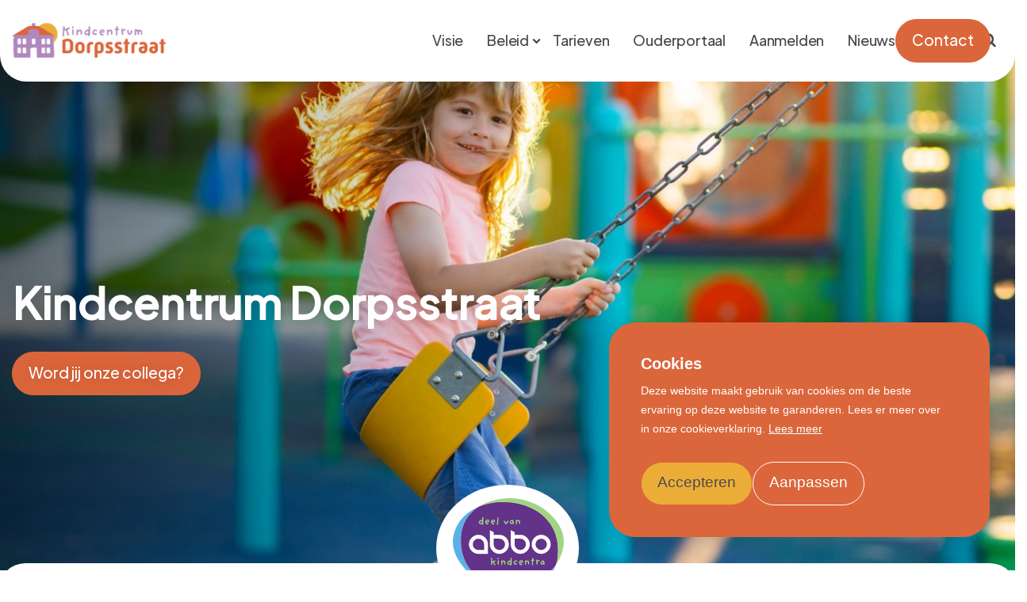

--- FILE ---
content_type: text/html; charset=UTF-8
request_url: https://www.kindcentrumdorpsstraat.nl/
body_size: 11850
content:
<!DOCTYPE html> <html lang="nl"> <head> <title>Een plek waar leren & groei centraal staan | Kindcentrum Dorpsstraat</title> <meta charset="utf-8"> <meta name="viewport" content="width=device-width, initial-scale=1, maximum-scale=1"> <link rel="canonical" href="https://www.kindcentrumdorpsstraat.nl/" /> <meta name="description" lang="nl" content="Abbo bestaat uit 8 unieke kindcentra met hun eigen onderwijsconcept. Een plek waar leren &amp; groei centraal staat. Leer ons kennen!"> <meta name="keywords" lang="nl" content=""> <meta name="author" lang="nl" content="Kindcentrum Dorpsstraat"> <meta name="robots" lang="nl" content="all"> <meta name="format-detection" content="telephone=no"> <meta property="og:title" content="Elk kind is uniek en groeit, ontwikkelt en leert " /> <meta property="og:description" content="Abbo bestaat uit 8 unieke kindcentra met hun eigen onderwijsconcept. Een plek waar leren & groei centraal staat. Leer ons kennen!" /> <meta property="og:url" content="/" /> <meta property="og:type" content="article"> <link href="/public/themes/www/_compiled/css/corporate-desktop-e1b40121c5.css" rel="stylesheet" type="text/css" class="corporate-desktop" media="screen, handheld"><script type="text/javascript">
                if( (window.screen.height / window.screen.width == 1024 / 768) ||
                    (window.screen.height / window.screen.width == 1112 / 834) ||
                    (window.screen.height / window.screen.width == 1366 / 1024)
                ) {
                    document.cookie = "device=tablet";
                    location.reload();
                }
                </script> <link rel="shortcut icon" href="/public/themes/www/_compiled/images/favicons/corporate.png" type="image/x-icon"><link rel="apple-touch-icon" href="/public/themes/www/_compiled/favicons/apple-touch-icon-114x114.png" type="image/png"><link rel="apple-touch-icon" href="/public/themes/www/_compiled/favicons/apple-touch-icon-120x120.png" type="image/png"><link rel="apple-touch-icon" href="/public/themes/www/_compiled/favicons/apple-touch-icon-144x144.png" type="image/png"><link rel="apple-touch-icon" href="/public/themes/www/_compiled/favicons/apple-touch-icon-152x152.png" type="image/png"><link rel="apple-touch-icon" href="/public/themes/www/_compiled/favicons/apple-touch-icon-167x167.png" type="image/png"><link rel="apple-touch-icon" href="/public/themes/www/_compiled/favicons/apple-touch-icon-180x180.png" type="image/png"><link rel="apple-touch-icon" href="/public/themes/www/_compiled/favicons/apple-touch-icon-57x57.png" type="image/png"><link rel="apple-touch-icon" href="/public/themes/www/_compiled/favicons/apple-touch-icon-60x60.png" type="image/png"><link rel="apple-touch-icon" href="/public/themes/www/_compiled/favicons/apple-touch-icon-72x72.png" type="image/png"><link rel="apple-touch-icon" href="/public/themes/www/_compiled/favicons/apple-touch-icon-76x76.png" type="image/png"><link rel="manifest" href="/public/themes/www/_compiled/favicons/manifest.json"> <!--[if lt IE 9]>
        <script src="https://cdnjs.cloudflare.com/ajax/libs/html5shiv/3.7.3/html5shiv.min.js"></script>
    <![endif]--> <script>
        var Site = {
            "id" : 1
        };

        function getTokenName() {
            return 'wingzz_token';
        }

        function getTokenValue() {
            return 'ABQOtDsBk0YyYU-R3TX1y1PwaHHOWn189NqtWX6d';
        }
    </script> <script>
        // Exports data for Facebook Pixel
        var studioibizz_information_facebook = {
            content_ids: [1],
            content_type: "Document"
        };
    </script> <script>(function(w,d,s,l,i){w[l]=w[l]||[];w[l].push({'gtm.start':
new Date().getTime(),event:'gtm.js'});var f=d.getElementsByTagName(s)[0],
j=d.createElement(s),dl=l!='dataLayer'?'&l='+l:'';j.async=true;j.src=
'https://www.googletagmanager.com/gtm.js?id='+i+dl;f.parentNode.insertBefore(j,f);
})(window,document,'script','dataLayer','GTM-WR9597HN');</script> <link rel="stylesheet" href="https://use.typekit.net/wkh5qne.css"> <link rel="preconnect" href="https://fonts.googleapis.com"> <link rel="preconnect" href="https://fonts.gstatic.com" crossorigin> <link href="https://fonts.googleapis.com/css2?family=Plus+Jakarta+Sans:wght@300;400;500&family=Quicksand:wght@400;600;700&display=swap" rel="stylesheet"> <link rel="preload" href="/public/themes/www/_compiled/fonts/fontawesome.minimal-webfont.woff2" as="font" type="font/woff2" crossorigin> <style>
        :root {
            --logo: url(/public/themes/www/_compiled/images/logo-dorpstraat.png);
        }
    </style> </head> <body data-language="nl_NL" data-action="view"> <noscript><iframe src="https://www.googletagmanager.com/ns.html?id=GTM-WR9597HN" height="0" width="0" style="display:none;visibility:hidden"></iframe></noscript> <div id="topcontainer"> <div id="svg-sprite" style="opacity:0;position:absolute;z-index:-99999;"> <svg xmlns="http://www.w3.org/2000/svg" xmlns:xlink="http://www.w3.org/1999/xlink"><defs><svg viewBox="0 0 15.6 37.6" id="arrow" xmlns="http://www.w3.org/2000/svg"><path class="path" d="M7.1 35.3c-.1-2.3-1-22.5 0-26C8 6.2 7.1.5 7.1.5L9.6 0c0 .3 1 6.3 0 9.9-.7 2.4-.3 16.4 0 25.2l-2.5.2z"/><path class="path" d="M8.6 37.6c-.9 0-2.9-.9-8.6-6.7l1.8-1.8C4 31.3 6.7 33.7 8 34.7c1.1-2.2 4.5-4.6 6.2-5.7l1.4 2.1c-2.7 1.8-5.3 4.2-5.4 5 0 .6-.4 1.2-.9 1.4-.2 0-.4.1-.7.1z"/></svg><svg viewBox="0 0 31.49 35.9" id="book" xmlns="http://www.w3.org/2000/svg"><g data-name="Group 22" fill="none" stroke="#41225a" stroke-miterlimit="10" stroke-width="2.5"><path data-name="Path 15" d="M1.283 6.229c.495 0 23.017-4.75 23.017-4.75s5.94 27.25 5.94 28.25-24.255 4.75-24.255 4.75S.788 6.229 1.283 6.229z"/><path data-name="Path 16" d="M5.24 5.479s4.091 18.25 4.091 20 1.909 8 1.909 8"/><path data-name="Path 17" d="M11.24 12.479s6.75-2 9-2"/><path data-name="Path 18" d="M13.24 28.479s8.974-.889 10-2"/></g></svg><svg viewBox="0 0 24.3 19.8" id="download" xmlns="http://www.w3.org/2000/svg"><path d="M12.534 19.746c-2.8 0-5.3-.1-6.2-.4-1.7-.6-4.8-.2-5.8 0l-.5-2.5c.5-.1 4.5-.8 7.1 0 1.5.5 10.9.3 17.1-.1l.1 2.5c-1.6.3-7.2.5-11.8.5zM11.429 12.546c-.4-3.6-.7-8.3.2-9.6.2-.4.1-1.5-.2-2.1l2.3-.9c.1.3 1 2.7-.1 4.4-.3.7-.1 4.7.2 8l-2.4.2z"/><path d="M12.829 14.646c-.8 0-2.4-.8-6.9-5.5l1.7-1.7c1.6 1.6 3.5 3.4 4.6 4.2 1-1.6 3.3-3.4 4.8-4.4l1.4 2.1c-2 1.4-4 3.2-4.2 3.8 0 .6-.3 1.1-.9 1.3-.1.1-.3.2-.5.2z"/></svg><svg viewBox="0 0 27.59 35.358" id="gift" xmlns="http://www.w3.org/2000/svg"><g data-name="Group 25" fill="none" stroke="#41225a" stroke-miterlimit="10" stroke-width="2.5"><path data-name="Path 27" d="M2.953 10.908l23.387-.8v24h-25z"/><path data-name="Path 28" d="M2.953 16.508H26.34"/><g data-name="Group 23"><path data-name="Path 29" d="M11.014 16.508v17.6"/><path data-name="Path 29 Copy" d="M17.466 16.508v17.6"/></g><g data-name="Group 23"><path data-name="Path 29" d="M8.998 16.508v-5.6"/><path data-name="Path 29 Copy" d="M18.675 16.508v-5.6"/></g><g data-name="Group 24"><path data-name="Path 30" d="M15.05 10.108s-12.097-4-8.871-8 8.871 8 8.871 8z"/><path data-name="Path 30 Copy" d="M14.371 10.108s12.097-4 8.871-8-8.871 8-8.871 8z"/></g></g></svg><svg viewBox="0 0 13 23" id="marker" xmlns="http://www.w3.org/2000/svg"><path d="M6.3 23h-.2c-.4 0-.7-.2-1-.5-.4-.4-.6-.8-.7-1.4-.1-.4-.2-.9-.5-1.3-.1-.3-.2-.5-.3-.8-.1-.2-.1-.3-.2-.5-.2-.7-.5-1.4-.8-2-.1-.2-.2-.4-.2-.6l-.2-.6c-.2-.4-.3-.8-.5-1.2-.5-1-.9-2-1.2-3-.2-.6-.4-1.2-.5-1.9V8.1c0-.8 0-1.6.2-2.4.1-.6.3-1.2.6-1.8.2-.4.4-.7.6-1 .1-.2.3-.4.4-.6 0-.1.1-.2.2-.3.5-.5 1.1-.9 1.8-1.3 0 0 .1 0 .1-.1C4.9.2 6 0 7.1 0c.5 0 .9.1 1.3.3.3.1.7.3 1 .4l.3.2c.8.4 1.4.9 1.9 1.6 1 1.4 1.5 3.2 1.2 5-.1.3-.1.6 0 .9.1.2.1.5 0 .7-.1.5-.3 1-.6 1.4-.3.5-.5.9-.6 1.4-.1.3-.2.6-.3.8l-.3.9c-.2.7-.5 1.5-.9 2.2-.1.2-.2.5-.3.7-.2.5-.4 1-.6 1.4l-.6 1.5c0 .1-.1.2-.1.3-.3.5-.5 1.1-.6 1.6.1.7-.2 1.1-.6 1.4-.3.2-.6.3-1 .3zm.4-1.8zM3.4 3.4c-.1.2-.3.4-.4.6-.2.3-.3.5-.4.7-.2.5-.4.9-.4 1.4-.2.7-.2 1.4-.2 2V9c.1.5.2 1 .4 1.5.3.9.7 1.9 1.1 2.8.2.4.4.8.6 1.3l.3.6v.1c0 .1.1.3.1.4l.9 2.1c.1.1.1.3.2.5s.1.4.2.6c.2.4.4.8.5 1.2.1-.4.3-.8.5-1.2.2-.6.4-1.2.7-1.8.2-.3.4-.7.5-1.1.1-.3.3-.7.4-1.1.4-.6.6-1.2.8-1.9.1-.4.2-.6.3-.9.1-.3.2-.5.3-.8.2-.6.4-1.2.7-1.8.1-.3.3-.6.4-.9-.1-.5-.1-1 0-1.6.2-1.2-.1-2.4-.9-3.4v-.1c-.2-.3-.6-.6-1-.8l-.4-.2c-.3-.1-.6-.3-.9-.4-.2-.1-.4-.1-.6-.1-.8 0-1.7.2-2.4.5-.5.2-.9.5-1.3.9zm3.4 15.7zm4.1-10.3z"/><path d="M6.6 10.9c-.3 0-.6 0-.9-.1-.6-.2-1.1-.6-1.4-1.2-.5-.9-.5-2 0-3 .5-1.1 1.7-1.8 3-1.7.6.1 1.2.4 1.6.8.1 0 .1.1.2.1.6.6.8 1.4.7 2.2 0 .5-.2.9-.5 1.4-.4.6-1 1.1-1.8 1.3-.2.1-.6.2-.9.2zm.4-4c-.4 0-.7.2-.9.6-.2.4-.2.8 0 1.2.1.1.1.2.2.2.2.1.4.1.6 0 .4-.1.6-.3.8-.5.1-.2.2-.3.2-.5s0-.4-.2-.5l-.1-.1-.1-.1c-.1-.3-.3-.3-.5-.3.1 0 0 0 0 0z"/></svg><svg viewBox="0 0 14 14" id="phone" xmlns="http://www.w3.org/2000/svg"><path d="M11 7.1c0 .5-.8.6-.8 0C10.1 5.1 9 4 7 3.7c-.6 0-.5-.8 0-.8 2.5.3 3.9 1.8 4 4.2m-2.1 0c0 .6-.8.6-.8 0 0-.8-.4-1.2-1.2-1.3-.6 0-.5-.8 0-.8 1.3.2 1.9.9 2 2.1m4.2.2c0 .5-.9.5-.8 0 0-3-2.2-5.4-5.2-5.5-.5 0-.5-.9 0-.8 3.5 0 6 2.8 6 6.3m-9.3-.6c-.5-.9.4-1.5.8-1.8.6-.5.8-1.4 0-2.6C3.7 1 3 .6 1.7 2c-3.4 4.7 4.9 13.5 9.8 10.5 1.5-1.2 1.1-1.9-.1-2.9-1.1-.9-2-.7-2.5-.2-.4.3-1 1.2-1.8.7-1.3-.7-2.6-2.2-3.3-3.4"/></svg><svg data-name="Layer 1" viewBox="0 0 35.03 31" id="quote-black" xmlns="http://www.w3.org/2000/svg"><path d="M0 0h15v17L8 31H.13l7-15.51v-1.57l-7.14.05zM20.05 0h15v17l-7 14h-7.87l7-15.51v-1.57l-7.13.05z"/></svg><svg id="quote-white" data-name="Layer 1" viewBox="0 0 70 42" xmlns="http://www.w3.org/2000/svg"><defs><style>.cls-1{fill:#fff}</style></defs><path id="hFill_1" data-name="Fill 1" class="cls-1" d="M52.8 42H35.1l8-42H70zm-35.1 0H0L8 0h26.9z"/></svg><svg viewBox="0 0 33.5 31.423" id="screen" xmlns="http://www.w3.org/2000/svg"><g data-name="Group 14" fill="none" stroke="#41225a" stroke-miterlimit="10" stroke-width="2.5"><path data-name="Path 23" d="M1.25 1.291l31 1v18h-31z"/><g data-name="Group 13"><path data-name="Path 24" d="M16.933 20.291l-.5 10.5M20.75 23.791l3.433 6.897"/><path data-name="Path 24 Copy" d="M12.75 23.791l-3.067 6.897"/></g><g data-name="Group 18"><path data-name="Path 3" d="M11.25 15.291l4.5-8 7.5 8"/><path data-name="Path 4" d="M20.75 12.791l-8.5.5"/></g></g></svg><svg viewBox="0 0 21.5 25" id="share" xmlns="http://www.w3.org/2000/svg"><g transform="translate(12.5)" fill="none" stroke="#41225a" stroke-miterlimit="10" stroke-width="2"><ellipse cx="4" cy="4.5" rx="4" ry="4.5" stroke="none"/><ellipse cx="4" cy="4.5" rx="3" ry="3.5"/></g><g data-name="Oval Copy" transform="translate(11.5 16)" fill="none" stroke="#41225a" stroke-miterlimit="10" stroke-width="2"><ellipse cx="5" cy="4.5" rx="5" ry="4.5" stroke="none"/><ellipse cx="5" cy="4.5" rx="4" ry="3.5"/></g><g data-name="Oval Copy 2" transform="translate(0 9)" fill="none" stroke="#41225a" stroke-miterlimit="10" stroke-width="2"><circle cx="4" cy="4" r="4" stroke="none"/><circle cx="4" cy="4" r="3"/></g><path data-name="Path 8" d="M13.5 6l-7 5" fill="none" stroke="#41225a" stroke-miterlimit="10" stroke-width="2"/><path data-name="Path 19" d="M6.5 15l6 4" fill="none" stroke="#41225a" stroke-miterlimit="10" stroke-width="2"/></svg><svg viewBox="0 0 41.13 35.58" id="smiley" xmlns="http://www.w3.org/2000/svg"><path d="M20.34 35.58c-3.9 0-7.95-1.14-11.72-3.92C3.28 27.73.39 23.33.04 18.58-.46 11.95 4.21 7.2 4.41 7l.2-.16c.56-.37 13.93-9.02 24.76-6.32 4.14 1.03 7.36 3.58 9.55 7.58 4.12 7.48 2.39 16.16-4.4 22.1-3.58 3.14-8.73 5.38-14.19 5.38zM6.09 8.86c-.58.63-3.95 4.53-3.56 9.56.31 3.98 2.85 7.76 7.57 11.23 7.97 5.88 17.18 3.57 22.78-1.33 4.67-4.09 8.13-11.23 3.85-19.02-1.85-3.36-4.53-5.5-7.96-6.35C19.5.63 7.41 8.03 6.09 8.86z"/><ellipse cx="14.87" cy="13.21" rx="3" ry="2.5"/><ellipse cx="25.87" cy="13.21" rx="3" ry="2.5"/><path d="M20.35 25.94c-.93 0-1.84-.1-2.73-.29-5.81-1.25-8.71-6.11-8.83-6.32l2.16-1.26s2.5 4.14 7.22 5.14c3.61.76 7.63-.42 11.97-3.52l1.45 2.04c-3.92 2.8-7.7 4.21-11.25 4.21z"/></svg><svg viewBox="0 0 30.5 25.606" id="suitcase" xmlns="http://www.w3.org/2000/svg"><g data-name="Group 21" fill="none" stroke="#41225a" stroke-miterlimit="10" stroke-width="2.5"><path data-name="Path 23" d="M1.25 7.548l28 .885v15.923h-28z"/><path data-name="Path 25" d="M9.379 8.433V1.356l10.839.885v6.192"/><g data-name="Group 20"><path data-name="Path 26" d="M1.25 15.51l11.29.442"/><path data-name="Path 26 Copy" d="M18.411 15.51l10.387.442"/><path stroke="none" d="M12.089 11.971h6.323v7.077h-6.323z"/><path d="M13.339 13.221h3.823v4.577h-3.823z"/></g></g></svg><svg viewBox="0 0 31.5 35.9" id="usp--book" xmlns="http://www.w3.org/2000/svg"><path d="M5 35.9l-.2-1.2C-.5 6.4-.2 6 .3 5.4L.7 5h.5C2.4 4.8 15.4 2.1 24 .3l1.3-.3.3 1.2c1.8 8.2 6 27.5 6 28.5 0 1.2 0 2.1-25.3 6l-1.3.2zM2.6 7.3C3 10.9 5.3 24 7 33.1c8.1-1.3 19-3.2 21.9-4-.6-3.3-3.4-16.5-5.5-26.1C9.7 5.8 4.6 6.9 2.6 7.3zm-1 .1h-.3c.1.1.2.1.3 0z"/><path d="M10 33.8c-.3-1.1-2-6.5-2-8.4 0-1.2-2.5-12.7-4.1-19.7l2.4-.5c.7 3.1 4.1 18.5 4.1 20.3 0 1.1 1.1 5.3 1.9 7.6l-2.3.7zM11.6 13.7l-.7-2.4c.7-.2 7-2.1 9.4-2.1v2.5c-1.8 0-6.9 1.4-8.7 2zM13.4 29.7l-.2-2.5c3.9-.4 8.5-1.1 9.3-1.7l1.8 1.8c-1.3 1.2-6.6 2-10.9 2.4z"/></svg><svg viewBox="0 0 37.1 37.5" id="usp--clock" xmlns="http://www.w3.org/2000/svg"><path d="M27.675 24.354c-1.1-.6-6.9-1.3-10.6-1.7l-1.1-.1v-11.3h2.5v9c2.7.3 8.7 1 10.3 1.9l-1.1 2.2z"/><path d="M21.275 37.454c-3.7 0-7.2-1-10.5-3.2-8.5-5.5-12.7-16.4-9.8-26 1.2-4 3.5-6.5 6.8-7.7 10.2-3.4 26.8 8.4 27.5 8.9l-1.5 2c-.1-.1-16.2-11.5-25.3-8.4-2.5.8-4.2 2.8-5.2 6-2.5 8.5 1.2 18.3 8.8 23.2 7.2 4.6 15.7 3.5 23.4-3.2l1.6 1.9c-5 4.3-10.5 6.5-15.8 6.5z"/><path d="M36.575 13.454h-10.3v-2.5h7.8v-8.7h2.5z"/></svg><svg viewBox="0 0 47.9 23.8" id="usp--eye" xmlns="http://www.w3.org/2000/svg"><path d="M20.25 23.804c-20 0-20.2-16.1-20.2-16.3v-.7l.5-.3c.2-.1 21-14.4 39.5 0 6.3 4.9 8.7 8.6 7.7 11.6-1.7 4.7-11.3 5.7-27.5 5.7zm-17.7-15.7c.2 2.8 2.2 13.2 17.7 13.2 7.7 0 23.7 0 25.1-4 .3-1-.1-3.5-6.9-8.8-15.6-12.2-32.6-2.5-35.9-.4z"/><ellipse cx="7.5" cy="6.5" rx="7.5" ry="6.5" fill="none" transform="translate(16.25 5.504)"/><path d="M23.75 18.504c-4.1 0-7.5-2.9-7.5-6.5s3.4-6.5 7.5-6.5 7.5 2.9 7.5 6.5-3.4 6.5-7.5 6.5zm0-10.5c-2.8 0-5 1.8-5 4s2.2 4 5 4 5-1.8 5-4-2.2-4-5-4z"/></svg><svg viewBox="0 0 41.13 35.58" id="usp--smiley" xmlns="http://www.w3.org/2000/svg"><path d="M20.34 35.58c-3.9 0-7.95-1.14-11.72-3.92C3.28 27.73.39 23.33.04 18.58-.46 11.95 4.21 7.2 4.41 7l.2-.16c.56-.37 13.93-9.02 24.76-6.32 4.14 1.03 7.36 3.58 9.55 7.58 4.12 7.48 2.39 16.16-4.4 22.1-3.58 3.14-8.73 5.38-14.19 5.38zM6.09 8.86c-.58.63-3.95 4.53-3.56 9.56.31 3.98 2.85 7.76 7.57 11.23 7.97 5.88 17.18 3.57 22.78-1.33 4.67-4.09 8.13-11.23 3.85-19.02-1.85-3.36-4.53-5.5-7.96-6.35C19.5.63 7.41 8.03 6.09 8.86z"/><ellipse cx="14.87" cy="13.21" rx="3" ry="2.5"/><ellipse cx="25.87" cy="13.21" rx="3" ry="2.5"/><path d="M20.35 25.94c-.93 0-1.84-.1-2.73-.29-5.81-1.25-8.71-6.11-8.83-6.32l2.16-1.26s2.5 4.14 7.22 5.14c3.61.76 7.63-.42 11.97-3.52l1.45 2.04c-3.92 2.8-7.7 4.21-11.25 4.21z"/></svg></defs></svg> </div> <header id="Header" class="Element Header  onTopOfBanner onTopOfTitlecolumn " data-border="false" data-rounded="false" > <div id="headerTop"> <div class="container"> <div class="right"> <ul class="navbar Topnav"> </ul> </div> </div> </div> <div id="headerMiddle"> <div class="container"> <div class="left"> <a class="Component Brand" href="/"><img src="/public/themes/www/_compiled/images/logo-dorpstraat.png" alt="Kindcentrum Dorpsstraat" title="Kindcentrum Dorpsstraat" width="212" height="65"></a> </div> <div class="right"> <ul class="navbar Mainnav Header"> <li class=""> <a class="" href="https://abbokindcentra.nl/visie-kinderopvang" target="_blank"> <span class="title">Visie</span> </a> </li> <li class=" dropdown"> <a class="" href="/beleid" target="_self"> <span class="title">Beleid</span> </a> <div class="dropdown-menu"> <ul class="block-grid one-up"> <li class=""> <a class="" href="https://www.kindcentrumdorpsstraat.nl/beleid" target="_blank"> <span class="title">Pedagogisch beleid</span> </a> </li> <li class=""> <a class="" href="https://www.kindcentrumdorpsstraat.nl/beleid" target="_blank"> <span class="title">Oudercommissie</span> </a> </li> <li class=""> <a class="" href="https://www.kindcentrumdorpsstraat.nl/beleid" target="_blank"> <span class="title">Inspectierapporten GGD</span> </a> </li> <li class=""> <a class="" href="https://www.kindcentrumdorpsstraat.nl/beleid" target="_blank"> <span class="title">Beleid Veiligheid en Gezondheid</span> </a> </li> <li class=""> <a class="" href="https://www.kindcentrumdorpsstraat.nl/beleid" target="_blank"> <span class="title">Klachtenprocedure</span> </a> </li> </ul> </div> </li> <li class=""> <a class="" href="https://abbokindcentra.nl/tarieven-kinderopvang" target="_blank"> <span class="title">Tarieven</span> </a> </li> <li class=""> <a class="" href="https://abbokindcentra.ouderportaal.nl/auth/login" target="_blank"> <span class="title">Ouderportaal</span> </a> </li> <li class=""> <a class="" href="https://www.aanmeldenkinderopvang.nl/2.0/index.php?id=9cb654dd4cac481ca5d5ad6c740ca45f" target="_blank"> <span class="title">Aanmelden</span> </a> </li> <li class=""> <a class="" href="/nieuws" target="_self"> <span class="title">Nieuws</span> </a> </li> </ul> <nav> <a href="/contact" class="more"><span class="title">Contact</span></a> </nav> <a href="/zoeken" class="Element Search FancySearchButton" data-slot="header" aria-label="Zoeken"> <span class="icon"></span> </a> </div> </div> </div> </header> <div class="backlayer"></div> <div class="frontlayer"></div> <div class="scene"> <div class=" Document view default home " data-id="1" data-base="" > <div class="Element Banner ontop" data-banner_id="1" style="height:58.125vw;"><div id="banner_header" class="slider"><div><div class="container ontop left" style="height:58.125vw;"><div class="Slogan animated fadeInUpCustom linkdiv"><div class="line1">Kindcentrum Dorpsstraat</div><nav><a href="https://abbokindcentra.nl/vacature" target="_blank" class="more">Word jij onze collega?</a></nav></div></div><div class="banner_image" style="height:58.125vw;"><img src="/media/images/banner/0/3/3_adobestock-505833826-1.webp" alt="" width="1600" height="946" ></div></div></div><div class="bottomcontainer container"> <button class="Element Scrollto" data-scroll=".mainrow"> <span class="icon"> <svg id="Layer_1" xmlns="http://www.w3.org/2000/svg" viewBox="0 0 15.58 37.58"> <path class="path" d="M8.36,.21s1,5.98,0,9.39,0,25.61,0,25.61" fill="none" stroke="white" stroke-miterlimit="10" stroke-width="2"/> <path class="path" d="M14.88,30.01s-6,4-6,6S.88,30.01,.88,30.01" fill="none" stroke="white" stroke-miterlimit="10" stroke-width="2"/> </svg> </span> </button> <div class="banner-logo"> <a href="https://abbokindcentra.nl/" target="_blank"> <img src="/public/themes/www/_compiled/images/logo.svg" alt=""> </a> </div> </div></div> <div class="container maincontainer"> <main class="row mainrow hascontent"> <div class="col-sm-12 crumbcolumn"> </div> <div class="col-sm-12 maincolumn"> <div class="inner"> <div class="Main" data-childs="0"> <div class="Intro ck-content"><p>Kindcentrum Dorpsstraat is een plek waar kinderen zich ontwikkelen, waar ze groeien van baby tot eigenwijze puber. Er zijn denkers en doeners, dromers, vechters en voelers. Presteerders, creatievelingen, bewegers... Elk kind is uniek. En elk van hen leert, ontwikkelt en groeit op zijn eigen manier. Op elk van de Abbo&nbsp;kindcentra is dit het uitgangspunt van de kinderopvang en het onderwijs.</p> </div> </div> <div class="Heading" data-childs="1"> <h1 class="h1">
        Elk kind is uniek en groeit, ontwikkelt en leert 
    </h1> <h2 class="h2">op zijn eigen manier</h2> </div> </div> </div> </main> <div class='row fullwidth blokkenRow2 grey' data-background='grey'><div class="col-sm-6 halfcolumn leftcolumn" data-locked='false' data-position_id="B2"><article class="Block Textblock Detail colored themecolor3 left top txtwhite txt1 default" data-block_id="1" data-img-width="736" data-img-height="590" > <figure> </figure> <div class="inner " data-rellax-speed="1.5" data-rellax-percentage="0.5"> <div class="inner-wrap"> <div class="Heading"> <h2 class="h3">Kinderdagverblijf</h2> </div> <div class="Content ck-content"> <p>Op deze locatie zijn 3 groepen en het hoofdkantoor van Abbo Kindcentra Kinderopvang gevestigd.</p> <p>Op de begane grond bevinden zich twee dagopvang groepen. De groep &nbsp;Pipo is ingericht voor kinderen van 0 tot 2&nbsp;jaar en richt zich vooral op baby’s en dreumesen . De groep Klukkluk is uitsluitend ingericht voor peuters van 2 – 4 jaar. De tuin is een groene ontdektuin waar kinderen van Pipo en Klukkluk gezamenlijk buiten kunnen spelen.</p> <p>Het kinderdagverblijf heeft een eigen pedagogisch beleid, dat kunt u vinden op de pagina<a href="https://www.kindcentrumdorpsstraat.nl/beleid" target="_blank"> <strong>BELEID</strong></a></p> </div> </div> </div> </article><article class="Block Textblock Detail colored themecolor1 left top txtwhite txt3 default" data-block_id="3" data-img-width="736" data-img-height="590" > <figure> </figure> <div class="inner " data-rellax-speed="1.5" data-rellax-percentage="0.5"> <div class="inner-wrap"> <div class="Heading"> <h2 class="h3">Peutergroep</h2> </div> <div class="Content ck-content"> <p>Peutergroep Klukkluk is alle dagen geopend&nbsp; voor kinderen van 2-4 jaar..<br />
Er is plaats voor 16 kinderen per dagdeel.</p> <p>U kunt kiezen voor hele of halve dagopvang tussen&nbsp; 07.30 tot 18.15 uur. Maar wij bieden ook de mogelijkheid aan voor&nbsp;2 dagdelen peuteropvang&nbsp;van 08.30 tot 11.30 uur&nbsp;of&nbsp;van 12.30 tot 15.30 uur.</p> <p>&nbsp;De peuteropvang heeft een eigen pedagogisch beleid, dat kunt u vinden op de pagina&nbsp;<a href="https://www.kindcentrumdorpsstraat.nl/beleid" target="_blank">BELEID</a>.</p> </div> </div> </div> </article></div><div class="col-sm-6 halfcolumn rightcolumn" data-locked='false' data-position_id="C2"><article class="Block Textblock Detail colored themecolor1 left top txtwhite txt2 default" data-block_id="2" data-img-width="736" data-img-height="590" > <figure> </figure> <div class="inner " data-rellax-speed="1.5" data-rellax-percentage="0.5"> <div class="inner-wrap"> <div class="Heading"> <h2 class="h3">Buitenschoolse opvang</h2> </div> <div class="Content ck-content"> <p>Bovenin het pand aan de Dorpsstraat zijn 2 buitenschoolse opvang groepen gevestigd. Hier is, verdeeld over verschillende ruimtes, plaats voor 33 kinderen van 4 tot 12 jaar. Zowel op de bovenverdieping als op de zolder zijn de ruimtes huiselijk ingericht. Zo is er o.a. een tv-kamer, een timmerkamer, een knutselkamer en een spelletjeskamer. De BSO kinderen hebben daarnaast aangrenzend aan het pand een nieuw aangelegde tuin en een voetbalveldje tot hun beschikking waar ze lekker kunnen buitenspelen. We vangen hier kinderen op van de basisscholen St. Maarten en de Springplank.</p> <p>De buitenschoolse opvang heeft een eigen pedagogisch beleid, dat kunt u vinden op de pagina <strong><a href="https://www.kindcentrumdorpsstraat.nl/beleid" target="_blank">BELEID.&nbsp;</a></strong></p> </div> </div> </div> </article><article class="Block Textblock Detail colored themecolor2 left top txtwhite txt12 default" data-block_id="16" data-img-width="736" data-img-height="590" > <figure> </figure> <div class="inner " data-rellax-speed="1.5" data-rellax-percentage="0.5"> <div class="inner-wrap"> <div class="Heading"> <h2 class="h3">Voordelen</h2> </div> <div class="Content ck-content"> <ul> <li>Lieve en ervaren leidsters</li> <li>Karakteristiek pand, centraal gelegen</li> <li>Van 0 tot 12 jaar in 1 gebouw</li> <li>Ruime aangrenzende tuin</li> <li>Aanbod van VVE – Piramide activiteiten</li> </ul> </div> </div> </div> </article></div><div class='clearfix'></div></div> <div class='row fullwidth blokkenRow3 white' data-background='white'><div class="col-sm-12 fullcolumn" data-locked='false' data-position_id="A3"><article class="Block Textblock Detail colored themecolor3 left top hasimg txtwhite hasbtn txt4 default" data-block_id="4" data-img-width="736" data-img-height="590" > <figure> <a href="/contact"> <img class="lazy" data-src="/media/images/textblock/0/5/5_lachende-bso-kinderen.webp" alt="Heb je een vraag? Neem gerust contact met ons op" width="736" height="590" > </a> </figure> <div class="inner rellax" data-rellax-speed="1.5" data-rellax-percentage="0.5"> <div class="inner-wrap"> <div class="Heading"> <h2 class="h3"><a href="/contact" target="_self">Heb je een vraag? Neem gerust contact met ons op</a></h2> </div> <div class="Content ck-content"> <p>Heb je vragen over onze kinderopvang? Vul ons contactformulier in en we nemen graag contact met je op.&nbsp;</p> </div> <nav> <a href="/contact" target="_self" class="more white"> <span class="title">Contact opnemen</span> </a> </nav> </div> </div> </article><article class="Block Textblock Detail colored themecolor1 left top hasimg txtwhite hasbtn txt5 default" data-block_id="5" data-img-width="736" data-img-height="590" > <figure> <a href="/contact"> <img class="lazy" data-src="/media/images/textblock/0/6/6_bso-kinderen-verkleed.webp" alt="Heb je interesse in onze kinderopvang?" width="736" height="590" > </a> </figure> <div class="inner rellax" data-rellax-speed="1.5" data-rellax-percentage="0.5"> <div class="inner-wrap"> <div class="Heading"> <h2 class="h3"><a href="/contact" target="_self">Heb je interesse in onze kinderopvang?</a></h2> </div> <div class="Content ck-content"> <p>Neem gerust contact met ons op en vraag een gratis rondleiding aan op de vestiging in Halsteren.&nbsp;</p> </div> <nav> <a href="/contact" target="_self" class="more white"> <span class="title">Rondleiding aanvragen</span> </a> </nav> </div> </div> </article><article class="Block Textblock Detail colored themecolor3 left top hasimg txtwhite hasbtn txt6 default" data-block_id="6" data-img-width="736" data-img-height="590" > <figure> <a href="https://www.aanmeldenkinderopvang.nl/2.0/index.php?id=9cb654dd4cac481ca5d5ad6c740ca45f"> <img class="lazy" data-src="/media/images/textblock/0/7/7_peuter2-jpg.webp" alt="Meld je hier aan voor de kinderopvang" width="736" height="590" > </a> </figure> <div class="inner rellax" data-rellax-speed="1.5" data-rellax-percentage="0.5"> <div class="inner-wrap"> <div class="Heading"> <h2 class="h3"><a href="https://www.aanmeldenkinderopvang.nl/2.0/index.php?id=9cb654dd4cac481ca5d5ad6c740ca45f" target="_blank">Meld je hier aan voor de kinderopvang</a></h2> </div> <div class="Content ck-content"> <p>Via onderstaande button kun je je kind direct inschrijven voor onze kinderopvang.</p> </div> <nav> <a href="https://www.aanmeldenkinderopvang.nl/2.0/index.php?id=9cb654dd4cac481ca5d5ad6c740ca45f" target="_blank" class="more white"> <span class="title">Aanmelden</span> </a> </nav> </div> </div> </article><section class="Block Employee Overview default " data-block_id='7' data-module_title='Medewerker' data-module_object='Employee' data-kind='default' data-total='1' data-limit='25' data-entity_object='Document' data-entity_id='1' > <div class="Heading"> <div class="left"> <h3 class="h3">Locatiehoofd</h3> </div> <div class="right"> <form class="Refines horizontal" method="get" data-ajax_filter_id='7' autocomplete='off'> <nav class="ajax-hidden"> <button type="submit" class="more">Filter</button> </nav> </form> </div> </div> <ul class="block-grid four-up" id='target_7' data-ajax_filtered_by='[data-ajax_filter_id="7"]'> <li> <article class="Block Employee Item colored bgwhite default linkdiv" data-img-width="308" data-img-height="340" > <figure> <a href="/medewerker/janneke-locatiehoofd"> <img class="lazy" data-src="/media/images/employee/4/0/40_janneke-van-der-mast-2025-lh-ds-en-rs.webp" alt="Janneke - <br> Even voorstellen..." width="308" height="340" > </a> </figure> <div class="inner"> <div class="Heading"> <h3 class="h3"><a href="/medewerker/janneke-locatiehoofd" target="_self">Janneke - <br> Even voorstellen...</a></h3> </div> </div> </article> </li> </ul> </section><section class="Block Employee Overview default " data-block_id='19' data-module_title='Medewerker' data-module_object='Employee' data-kind='default' data-total='6' data-limit='25' data-entity_object='Document' data-entity_id='1' > <div class="Heading"> <div class="left"> <h3 class="h3">Het team van KDV Pipo</h3> </div> <div class="right"> <form class="Refines horizontal" method="get" data-ajax_filter_id='19' autocomplete='off'> <nav class="ajax-hidden"> <button type="submit" class="more">Filter</button> </nav> </form> </div> </div> <ul class="block-grid four-up" id='target_19' data-ajax_filtered_by='[data-ajax_filter_id="19"]'> <li> <article class="Block Employee Item colored bgwhite default linkdiv" data-img-width="308" data-img-height="340" > <figure> <img class="lazy" data-src="/media/images/employee/1/7/17_angela-v-d-l-2024.webp" alt="Angela - <br> Pedagogisch Professional" width="308" height="340" > </figure> <div class="inner"> <div class="Heading"> <h3 class="h3">Angela - <br> Pedagogisch Professional</h3> </div> </div> </article> </li> <li> <article class="Block Employee Item colored bgwhite default linkdiv" data-img-width="308" data-img-height="340" > <figure> <img class="lazy" data-src="/media/images/employee/1/9/19_sharona-2024-jpg.webp" alt="Sharona - <br> Pedagogisch Professional" width="308" height="340" > </figure> <div class="inner"> <div class="Heading"> <h3 class="h3">Sharona - <br> Pedagogisch Professional</h3> </div> </div> </article> </li> <li> <article class="Block Employee Item colored bgwhite default linkdiv" data-img-width="308" data-img-height="340" > <figure> <img class="lazy" data-src="/media/images/employee/2/9/29_marije-b-2024.webp" alt="Marije - <br> Pedagogisch Professional" width="308" height="340" > </figure> <div class="inner"> <div class="Heading"> <h3 class="h3">Marije - <br> Pedagogisch Professional</h3> </div> </div> </article> </li> <li> <article class="Block Employee Item colored bgwhite default linkdiv" data-img-width="308" data-img-height="340" > <figure> <img class="lazy" data-src="/media/images/employee/3/9/39_demet-s-2025.webp" alt="Demet <br>  Pedagogisch Professional" width="308" height="340" > </figure> <div class="inner"> <div class="Heading"> <h3 class="h3">Demet <br>  Pedagogisch Professional</h3> </div> </div> </article> </li> <li> <article class="Block Employee Item colored bgwhite default linkdiv" data-img-width="308" data-img-height="340" > <figure> <img class="lazy" data-src="/media/images/employee/4/1/41_dylaila-s-2025-jpg.webp" alt="Dylaila <br>  Pedagogisch Professional" width="308" height="340" > </figure> <div class="inner"> <div class="Heading"> <h3 class="h3">Dylaila <br>  Pedagogisch Professional</h3> </div> </div> </article> </li> <li> <article class="Block Employee Item colored bgwhite default linkdiv" data-img-width="308" data-img-height="340" > <figure> <img class="lazy" data-src="/media/images/employee/4/2/42_iris-g-2025.webp" alt="Iris <br>  Pedagogisch Professional" width="308" height="340" > </figure> <div class="inner"> <div class="Heading"> <h3 class="h3">Iris <br>  Pedagogisch Professional</h3> </div> </div> </article> </li> </ul> </section><section class="Block Employee Overview default " data-block_id='20' data-module_title='Medewerker' data-module_object='Employee' data-kind='default' data-total='3' data-limit='25' data-entity_object='Document' data-entity_id='1' > <div class="Heading"> <div class="left"> <h3 class="h3">Het team van PO Klukkluk</h3> </div> <div class="right"> <form class="Refines horizontal" method="get" data-ajax_filter_id='20' autocomplete='off'> <nav class="ajax-hidden"> <button type="submit" class="more">Filter</button> </nav> </form> </div> </div> <ul class="block-grid four-up" id='target_20' data-ajax_filtered_by='[data-ajax_filter_id="20"]'> <li> <article class="Block Employee Item colored bgwhite default linkdiv" data-img-width="308" data-img-height="340" > <figure> <img class="lazy" data-src="/media/images/employee/2/5/25_danielle-2024.webp" alt="Danielle - <br> Pedagogisch Professional" width="308" height="340" > </figure> <div class="inner"> <div class="Heading"> <h3 class="h3">Danielle - <br> Pedagogisch Professional</h3> </div> </div> </article> </li> <li> <article class="Block Employee Item colored bgwhite default linkdiv" data-img-width="308" data-img-height="340" > <figure> <img class="lazy" data-src="/media/images/employee/2/2/22_terah-2024-jpg.webp" alt="Terah - <br> Pedagogisch Professional" width="308" height="340" > </figure> <div class="inner"> <div class="Heading"> <h3 class="h3">Terah - <br> Pedagogisch Professional</h3> </div> </div> </article> </li> <li> <article class="Block Employee Item colored bgwhite default linkdiv" data-img-width="308" data-img-height="340" > <figure> <img class="lazy" data-src="/media/images/employee/3/0/30_lara-2024.webp" alt="Lara - <br> Pedagogisch Professional" width="308" height="340" > </figure> <div class="inner"> <div class="Heading"> <h3 class="h3">Lara - <br> Pedagogisch Professional</h3> </div> </div> </article> </li> </ul> </section></div><div class='clearfix'></div></div> <div class='row fullwidth blokkenRow4 grey' data-background='grey'><div class="col-sm-12 fullcolumn" data-locked='false' data-position_id="A4"><section class="Block Employee Overview default " data-block_id='21' data-module_title='Medewerker' data-module_object='Employee' data-kind='default' data-total='3' data-limit='25' data-entity_object='Document' data-entity_id='1' > <div class="Heading"> <div class="left"> <h3 class="h3">Het team van BSO Sapperdeflap</h3> </div> <div class="right"> <form class="Refines horizontal" method="get" data-ajax_filter_id='21' autocomplete='off'> <nav class="ajax-hidden"> <button type="submit" class="more">Filter</button> </nav> </form> </div> </div> <ul class="block-grid four-up" id='target_21' data-ajax_filtered_by='[data-ajax_filter_id="21"]'> <li> <article class="Block Employee Item colored bgwhite default linkdiv" data-img-width="308" data-img-height="340" > <figure> <img class="lazy" data-src="/media/images/employee/2/3/23_joke-2024-jpg.webp" alt="Joke - <br> Pedagogisch Professional" width="308" height="340" > </figure> <div class="inner"> <div class="Heading"> <h3 class="h3">Joke - <br> Pedagogisch Professional</h3> </div> </div> </article> </li> <li> <article class="Block Employee Item colored bgwhite default linkdiv" data-img-width="308" data-img-height="340" > <figure> <img class="lazy" data-src="/media/images/employee/3/6/36_miranda-2025.webp" alt="Miranda <br> Pedagogisch Professional" width="308" height="340" > </figure> <div class="inner"> <div class="Heading"> <h3 class="h3">Miranda <br> Pedagogisch Professional</h3> </div> </div> </article> </li> <li> <article class="Block Employee Item colored bgwhite default linkdiv" data-img-width="308" data-img-height="340" > <figure> <img class="lazy" data-src="/media/images/employee/3/8/38_rachel-bbl-2024-jpg.webp" alt="Rachel <br>  Pedagogisch Professional" width="308" height="340" > </figure> <div class="inner"> <div class="Heading"> <h3 class="h3">Rachel <br>  Pedagogisch Professional</h3> </div> </div> </article> </li> </ul> </section><section class="Block Partner Overview default " data-block_id='8' data-module_title='Partner' data-module_object='Partner' data-kind='default' data-total='2' data-limit='25' data-entity_object='Document' data-entity_id='1' > <div class="Heading"> <div class="left"> </div> </div> <div class="partnerSlider tns-slider"> <div> <article class="Block Partner Item colored bgwhite default linkdiv" data-img-width="0" data-img-height="165" > <a href="https://www.avg-programma.nl/" target="_blank"> <figure> <img src="/media/images/partner/0/8/8_avg-ok.webp" alt="AVG OK" width="auto" height="165" > </figure> </a> </article> </div> <div> <article class="Block Partner Item colored bgwhite default linkdiv" data-img-width="0" data-img-height="165" > <p><img alt="Beoordelingen via VerbeterMeter" src="https://abbokindcentra.verbeter-meter.nl/widget/502b188d3b5705d9/widget.png" srcset="https://abbokindcentra.verbeter-meter.nl/widget/502b188d3b5705d9/widget@2x.png 2x" style="height:440px; width:210px" /></p> </article> </div> </div> </section></div><div class='clearfix'></div></div> </div> <footer id="Footer" class="Element Footer" data-textalign="left"> <div id="footerTop" style="--direction:row;"> <div class="container"> <div class="left "> <a class="Component Brand" href="https://abbokindcentra.nl/" target="_blank"> <img src="/public/themes/www/_compiled/images/logo.svg" alt=""> </a> </div> </div> </div> <div id="footerMiddle" style="--direction:row;"> <div class="container"> <div class="left col-sm-6"> <ul class="block-grid three-up LinkGroups"> <li class=""> <h5 class="h5">Quick links</h5> <ul class="block-grid one-up LinkGroup"> <li><a href="https://abbokindcentra.nl/visie-kinderopvang" target="_blank">Visie</a></li> <li><a href="/beleid" target="_self">Beleid</a></li> <li><a href="https://abbokindcentra.nl/tarieven-kinderopvang" target="_blank">Tarieven</a></li> <li><a href="https://mamaloekinderopvang.ouderportaal.nl/auth/login" target="_blank">Ouderportaal</a></li> <li><a href="https://www.aanmeldenkinderopvang.nl/2.0/index.php?id=9cb654dd4cac481ca5d5ad6c740ca45f" target="_blank">Aanmelden</a></li> <li><a href="/contact" target="_self">Contact</a></li> </ul> </li> </ul> </div> <div class="middle col-sm-3"> <h5 class="h5">Blijf ons volgen</h5> <div class="Component Social"><ul class="socials"><li><a href="https://www.facebook.com/kindcentrumdorpsstraat" class="fb" target="_blank" rel="noopener"><span class="icon"><?xml version="1.0" encoding="utf-8"?> <svg version="1.1" id="Laag_1" xmlns="http://www.w3.org/2000/svg" xmlns:xlink="http://www.w3.org/1999/xlink" x="0px" y="0px" viewBox="0 0 56.7 56.7" style="enable-background:new 0 0 56.7 56.7;" xml:space="preserve"> <path id="XMLID_1822_" d="M22.1,53H32V28.1h7l0.7-8.3H32c0,0,0-3.1,0-4.7c0-2,0.4-2.7,2.3-2.7c1.5,0,5.4,0,5.4,0V3.7
	c0,0-5.7,0-6.9,0c-7.4,0-10.7,3.3-10.7,9.5c0,5.4,0,6.6,0,6.6H17v8.4h5.2V53H22.1z"/> </svg> </span><span class="title">Facebook</span></a></li><li><a href="https://www.instagram.com/kindcentrum_dorpsstraat/" class="insta" target="_blank" rel="noopener"><span class="icon"><?xml version="1.0" encoding="utf-8"?> <svg version="1.1" id="Laag_1" xmlns="http://www.w3.org/2000/svg" xmlns:xlink="http://www.w3.org/1999/xlink" x="0px" y="0px" viewBox="0 0 56.7 56.7" style="enable-background:new 0 0 56.7 56.7;" xml:space="preserve"> <path id="XMLID_1817_" d="M28.3,8.2c6.6,0,7.4,0,10,0.1c2.4,0.1,3.7,0.5,4.6,0.8c1.1,0.4,2,1,2.8,1.8c0.9,0.9,1.4,1.7,1.8,2.8
		c0.3,0.9,0.7,2.2,0.8,4.6c0.1,2.6,0.1,3.4,0.1,10c0,6.6,0,7.4-0.1,10c-0.1,2.4-0.5,3.7-0.8,4.6c-0.4,1.2-1,2-1.8,2.8
		c-0.9,0.9-1.7,1.4-2.8,1.8c-0.9,0.3-2.2,0.7-4.6,0.8c-2.6,0.1-3.4,0.1-10,0.1s-7.4,0-10-0.1c-2.4-0.1-3.7-0.5-4.6-0.8
		c-1.2-0.4-2-1-2.8-1.8c-0.9-0.9-1.4-1.7-1.8-2.8c-0.3-0.9-0.7-2.2-0.8-4.6c-0.1-2.6-0.1-3.4-0.1-10c0-6.6,0-7.4,0.1-10
		c0.1-2.4,0.5-3.7,0.8-4.6c0.4-1.1,1-2,1.8-2.8c0.9-0.9,1.7-1.4,2.8-1.8c0.9-0.3,2.2-0.7,4.6-0.8C21,8.2,21.8,8.2,28.3,8.2
		 M28.3,3.7c-6.7,0-7.5,0-10.2,0.1c-2.6,0.1-4.4,0.5-6,1.1c-1.6,0.6-3,1.5-4.4,2.8C6.5,9.2,5.6,10.6,5,12.2c-0.6,1.6-1,3.4-1.1,6
		c-0.1,2.6-0.1,3.5-0.1,10.2s0,7.5,0.1,10.2c0.1,2.6,0.5,4.4,1.1,6c0.6,1.6,1.5,3,2.8,4.4c1.4,1.4,2.7,2.2,4.4,2.8
		c1.6,0.6,3.4,1,6,1.1C20.8,53,21.7,53,28.3,53s7.5,0,10.2-0.1c2.6-0.1,4.4-0.5,6-1.1c1.6-0.6,3-1.5,4.4-2.8
		c1.4-1.4,2.2-2.7,2.8-4.4c0.6-1.6,1-3.4,1.1-6C53,35.9,53,35,53,28.4s0-7.5-0.1-10.2c-0.1-2.6-0.5-4.4-1.1-6
		c-0.6-1.6-1.5-3-2.8-4.4c-1.4-1.4-2.7-2.2-4.4-2.8c-1.6-0.6-3.4-1-6-1.1C35.9,3.7,35,3.7,28.3,3.7"/> <path id="XMLID_1814_" d="M28.3,15.7c-7,0-12.7,5.7-12.7,12.6S21.4,41,28.3,41c7,0,12.6-5.7,12.6-12.7S35.3,15.7,28.3,15.7
		 M28.3,36.6c-4.5,0-8.2-3.7-8.2-8.2c0-4.5,3.7-8.2,8.2-8.2s8.2,3.7,8.2,8.2C36.6,32.9,32.9,36.6,28.3,36.6"/> <path id="XMLID_1813_" d="M44.5,15.2c0,1.6-1.3,3-3,3c-1.6,0-3-1.3-3-3s1.3-3,3-3C43.1,12.2,44.5,13.6,44.5,15.2"/> </svg> </span><span class="title">Instagram</span></a></li></ul></div> </div> <div class="right col-sm-3"> <div class="information"> <h5 class="h5">Wil je contact opnemen</h5> <nav> <a href="/contact" class="more">
                Stel hier jouw vraag
            </a> </nav> </div> </div> </div> </div> <div id="footerBottom" style="--direction:row;"> <div class="container"> <div class="left col-sm-6"> <div class="copyright">© Copyright 2026 Kindcentrum Dorpsstraat</div> <ul class="navbar Footernav"> <li> <a target="_self" href="/privacy-policy">
                        Privacy Policy
                    </a> </li> <li> <a target="_self" href="/cookies">
                        Cookies
                    </a> </li> </ul> </div> <div class="right col-sm-6"> <div class="address"> <address>
            Dorpsstraat 53,             4661 HM Halsteren
                            <a href="tel:0164682662" class="callto">0164 - 682 662</a> </address> </div> </div> </div> <button type="button" data-scroll=".scene > .view" class="totop"> <span class="icon"><?xml version="1.0" encoding="utf-8"?> <svg version="1.1" id="Layer_1" xmlns="http://www.w3.org/2000/svg" xmlns:xlink="http://www.w3.org/1999/xlink" x="0px" y="0px" viewBox="0 0 20 20" style="enable-background:new 0 0 20 20;" xml:space="preserve"> <path d="M19.5,14c0,0.2-0.1,0.3-0.2,0.4l-1,1c-0.1,0.1-0.3,0.2-0.4,0.2c-0.2,0-0.3-0.1-0.4-0.2L10,7.9l-7.5,7.5
		c-0.1,0.1-0.3,0.2-0.4,0.2s-0.3-0.1-0.4-0.2l-1-1c-0.1-0.1-0.2-0.3-0.2-0.4s0.1-0.3,0.2-0.4l8.9-8.9C9.7,4.5,9.8,4.5,10,4.5
		s0.3,0.1,0.4,0.2l8.9,8.9C19.4,13.6,19.5,13.8,19.5,14z"/> </svg> </span> </button> </div> </footer> </div> </div> </div> <script src="/public/langs/nl_NL.js"></script> <script>
        var transition_style = '<style>.hasGap > * { margin-right:var(--gap); margin-bottom:var(--gap); } a, input[type="submit"], button, a::before, a::after, input[type="submit"]::before, input[type="submit"]::after, button::before, button::after { -moz-transition:all .3s ease-in-out; -o-transition:all .3s ease-in-out; -webkit-transition:all .3s ease-in-out; transition:all .3s ease-in-out; }</style>';
        
		function checkFlexGap(){var e=document.createElement("div");e.style.display="flex",e.style.flexDirection="column",e.style.rowGap="1px",e.appendChild(document.createElement("div")),e.appendChild(document.createElement("div")),document.body.appendChild(e);var t=1===e.scrollHeight;return e.parentNode.removeChild(e),t}
		if (/MSIE \d|Trident.*rv:/.test(navigator.userAgent)) {
            // css polyfills sets transition_style when finished. otherwise it will animate the buttons.
            document.write('<script src="/public/polyfills/css-polyfills.min.js"><\/script>');
            document.write('<script src="https://cdnjs.cloudflare.com/ajax/libs/bluebird/3.3.4/bluebird.min.js"><\/script>');
            document.write('<script src="/public/polyfills/ofi.min.js"><\/script>');
            document.write('<script src="https://unpkg.com/es7-object-polyfill"><\/script>');
            document.write('<script src="https://polyfill.io/v3/polyfill.min.js"><\/script>');
            document.write('<script src="https://unpkg.com/weakmap-polyfill/weakmap-polyfill.min.js"><\/script><script src="https://unpkg.com/formdata-polyfill"><\/script>');
            document.write('<style>*{animation:none!important;}<\/style>')
            // Function to make IE9+ support forEach:
            if (typeof NodeList.prototype.forEach !== 'function')  {
                NodeList.prototype.forEach = Array.prototype.forEach;
            }
        } else {
            document.body.insertAdjacentHTML("beforeend", transition_style);
			if (!checkFlexGap()) {
				document.write('<script src="/public/polyfills/flex-gap.min.js"><\/script>');
			}
        }
        // Check if webp isn't supported
        var elem = document.createElement('canvas');
        if (!(!!(elem.getContext && elem.getContext('2d')) && elem.toDataURL('image/webp').indexOf('data:image/webp') == 0)) {
            document.write('<script src="/public/polyfills/webp.js"><\/script>');
        }
        
    </script> <script src="/public/themes/www/_compiled/js/customer-237f8888f0.js" class="customer"   ></script> <script>
        studioibizz.cookie.settings = {
        type : 'opt-change',
    }
        studioibizz.cookie.content =  {
        header: "Cookies",
        message: "Deze website maakt gebruik van cookies om de beste ervaring op deze website te garanderen. Lees er meer over in onze cookieverklaring.",
        href: "/privacy-policy",
        change_href: "/cookies"
    };
</script> <script type="application/ld+json">
        [
                    {
    "@context": "https://schema.org",
    "@graph": [
        {
            "@type": "WebSite",
            "url": "https://www.kindcentrumdorpsstraat.nl",
            "name": "Kindcentrum Dorpsstraat",
            "description": "",
            "potentialAction": [
                {
                    "@type": "SearchAction",
                    "target": "/zoeken?search={search_term_string}",
                    "query-input": "required name=search_term_string"
                }
            ],
            "publisher": {
                "@type": "Organization",
                "url": "https://www.kindcentrumdorpsstraat.nl",
                "name": "Kindcentrum Dorpsstraat",
                "telephone": "0164 - 682 662",
                "location": {
                    "@type": "Place",
                    "address": {
                        "@type": "PostalAddress",
                        "streetAddress": "Dorpsstraat 53",
                        "postalCode": "4661 HM",
                        "addressLocality": "Halsteren"
                    }
                },
                "logo": "https://www.kindcentrumdorpsstraat.nl/public/themes/www/_compiled/images/logo-dorpstraat.png"
            },
            "inLanguage": "nl_NL"
        },
        {
            "@context": "http://schema.org",
            "@type": "BreadcrumbList",
            "@id": "https://www.kindcentrumdorpsstraat.nl#breadcrumb",
            "itemListElement": [
                {
                    "@type": "ListItem",
                    "position": 1,
                    "item": {
                        "@type": "WebPage",
                        "@id": "/",
                        "url": "/",
                        "name": "Home"
                    }
                }
            ]
        }
    ]
}                ]
    </script> </body> </html>

--- FILE ---
content_type: text/css
request_url: https://www.kindcentrumdorpsstraat.nl/public/themes/www/_compiled/css/corporate-desktop-e1b40121c5.css
body_size: 37671
content:
.Element.Banner .banner_image::before{position:absolute;top:0;left:0;width:100%;height:100%;background:linear-gradient(90deg, rgba(0, 0, 0, 0.4) 16%, rgba(0, 0, 0, 0) 100%);content:""}.Element.Banner{position:relative;max-height:900px !important}.Element.Banner .banner_image,.Element.Banner .ontop{max-height:900px !important}.Element.Banner .Slogan{position:relative;margin-top:30px;margin-bottom:30px;color:#fff;text-shadow:0 0 15px rgba(0,0,0,.15);z-index:99}.Element.Banner .Slogan>div{opacity:0;position:relative;line-height:1.2;font-weight:bold}.Element.Banner .Slogan>div.line1{line-height:1.2}.Element.Banner .Slogan>nav{opacity:0;position:relative}.nofakepreload .Element.Banner .Slogan>div,.nofakepreload .Element.Banner .Slogan>.nav{opacity:1}.Element.Banner .tns-nav{flex-direction:column;right:20px;top:50%;-webkit-transform:translate(0, -50%);transform:translate(0, -50%);height:auto;bottom:auto;left:auto;width:auto}.Element.Banner .stones{position:absolute;content:"";left:50%;max-width:100.2vw;-webkit-transform:var(--transform, translateX(-50%));transform:var(--transform, translateX(-50%));position:absolute;top:0;bottom:0;z-index:-1;width:100.2vw;top:0;z-index:99;pointer-events:none;height:100%;width:100%;min-width:100vw}.Element.Banner .stones img{position:absolute;-o-object-fit:contain;object-fit:contain;-webkit-transform:scale(0.8);transform:scale(0.8);opacity:0}.Element.Banner .stones .stones-1{width:571px;height:230px;left:25%;top:0px}.Element.Banner .stones .stones-2{width:507px;height:580px;bottom:-20px;left:0}.Element.Banner .stones .stones-3{width:593px;height:298px;bottom:0;right:-75px}.Element.Banner .banner_image{overflow:hidden;position:absolute;left:0;top:0;right:0;bottom:0}.Element.Banner .banner_image::before{width:50%;background:transparent linear-gradient(90deg, #00000080 0%, #00000000 100%) 0% 0% no-repeat padding-box !important}.Element.Banner .banner_image img{height:100% !important;-o-object-fit:cover;object-fit:cover;font-family:"object-fit: cover;"}.Element.Banner .bottomcontainer{z-index:5;position:absolute;left:0;bottom:var(--banner_bottom_offset, 30px);right:0}.Element.Banner .bottomcontainer .banner-logo{position:absolute;left:50%;bottom:-20px;-webkit-transform:translate(-50%, 0);transform:translate(-50%, 0);height:160px;width:180px;padding:20px;background:#fff;border-radius:100%}.Element.Banner .bottomcontainer .banner-logo img{position:relative;top:-3px;left:1px}.Element.Banner.ontop .container{z-index:4;position:relative;display:flex;flex-direction:column;justify-content:center;align-items:flex-start}.Element.Banner.ontop .container.right{align-items:flex-end;--nav_flex-direction: flex-end}.Element.Banner.ontop .container.center{align-items:center;--nav_flex-direction: center}.Element.Banner:not(.ontop) .tns-item{display:flex;flex-direction:column-reverse}.Element.Banner:not(.ontop) .tns-item .Slogan{margin-bottom:0;text-shadow:none;color:#4a4a4a}.Element.Banner:not(.ontop) .banner_image{position:relative}.Element.Banner .tns-slide-active .stones img{-webkit-animation:zoomImage 1s forwards;animation:zoomImage 1s forwards}.Element.Banner .tns-slide-active .stones img.stones-2{-webkit-animation-delay:1.2s;animation-delay:1.2s}.Element.Banner .tns-slide-active .stones img.stones-1{-webkit-animation-delay:.6s;animation-delay:.6s}.Element.Banner .tns-slide-active .stones img.stones-3{-webkit-animation-delay:1.9s;animation-delay:1.9s}.Element.Banner.h.v .Slogan>*{-webkit-animation-duration:1s;animation-duration:1s;-webkit-animation-fill-mode:both;animation-fill-mode:both;-webkit-animation-name:fadeInDownCustom;animation-name:fadeInDownCustom;-webkit-animation-delay:.3s;animation-delay:.3s}.Element.Banner.h.v .Slogan>*:first-child+*{-webkit-animation-delay:.6s;animation-delay:.6s}.Element.Banner.h.v .Slogan>*:first-child+*+*{-webkit-animation-delay:.9s;animation-delay:.9s}.Element.Banner.h.v .Slogan>*:first-child+*+*+*{-webkit-animation-delay:1.2s;animation-delay:1.2s}.Element.Banner.h.v .Slogan>*:first-child+*+*+*+*{-webkit-animation-delay:1.5s;animation-delay:1.5s}header.Header.onTopOfBanner:not(.shadow){color:#fff}header.Header.onTopOfBanner:not(.shadow) .Mainnav>li>a{text-shadow:0 0 10px rgba(0,0,0,.35)}header.Header.onTopOfFancynav{z-index:1003 !important}header.Header.onTopOfFancynav+#headerFancyNav .outer{padding-top:var(--headerheight, 0px)}header.Header.onTopOfFancynav+#headerFancyNav .fancyTop .responsive-menu-button{display:none}header.Header.onTopOfTitlecolumn~.scene .maincontainer:first-child .mainrow>.crumbcolumn .Element.Breadcrumbs{position:absolute;color:#fff}header.Header.onTopOfTitlecolumn~.scene .maincontainer:first-child .mainrow>.titlecolumn{margin-top:calc(var(--headerheight, 0px)*-1)}header.Header.onTopOfTitlecolumn~.scene .maincontainer:first-child .mainrow>.titlecolumn>.inner{padding-top:var(--headerheight, 0px)}header.Header.onTopOfBanner~.scene .Element.Banner .container.ontop{padding-top:var(--headerheight, 0px)}header.Header:not(.onTopOfBanner)~.scene .Element.Banner{margin-top:var(--headerheight, 0px)}.Component.Cart{display:flex;align-self:stretch;align-items:center}.Component.Cart span.total{display:flex;flex-direction:row;justify-content:center;align-items:center;background:#db663b;color:#fff;font-weight:bold;font-size:10px;text-align:center;line-height:1}.Component.Cart .btn{display:flex;flex-direction:row;justify-content:center;align-items:center;background:none transparent;color:inherit;cursor:pointer;position:relative}.Component.Cart .btn span.total{min-width:1.5em;min-height:1.5em;padding:0px .5em;border-radius:1.5em;position:absolute;bottom:calc(100% - .8em);right:-1em}.Component.Cart .btn:hover{color:#db663b}/*!
 * Hamburgers
 * @description Tasty CSS-animated hamburgers
 * @author Jonathan Suh @jonsuh
 * @site https://jonsuh.com/hamburgers
 * @link https://github.com/jonsuh/hamburgers
 */.hamburger{padding:15px 10px;display:inline-block;cursor:pointer;transition-property:opacity,-webkit-filter;transition-property:opacity,filter;transition-property:opacity,filter,-webkit-filter;transition-duration:.15s;transition-timing-function:linear;font:inherit;color:inherit;text-transform:none;background-color:transparent;border:0;margin:0;overflow:visible}.hamburger:hover{opacity:1}.hamburger.is-active:hover{opacity:1}.hamburger.is-active .hamburger-inner,.hamburger.is-active .hamburger-inner::before,.hamburger.is-active .hamburger-inner::after{background-color:currentColor}.hamburger-box{width:20px;height:12px;display:inline-block;position:relative}.hamburger-inner{display:block;top:50%;margin-top:-1px}.hamburger-inner,.hamburger-inner::before,.hamburger-inner::after{width:20px;height:2px;background-color:currentColor;border-radius:0px;position:absolute;transition-property:-webkit-transform;transition-property:transform;transition-property:transform,-webkit-transform;transition-duration:.15s;transition-timing-function:ease}.hamburger-inner::before,.hamburger-inner::after{content:"";display:block}.hamburger-inner::before{top:-5px}.hamburger-inner::after{bottom:-5px}.hamburger--squeeze .hamburger-inner{transition-duration:.075s;transition-timing-function:cubic-bezier(0.55, 0.055, 0.675, 0.19)}.hamburger--squeeze .hamburger-inner::before{transition:top .075s .12s ease,opacity .075s ease}.hamburger--squeeze .hamburger-inner::after{transition:bottom .075s .12s ease,-webkit-transform .075s cubic-bezier(0.55, 0.055, 0.675, 0.19);transition:bottom .075s .12s ease,transform .075s cubic-bezier(0.55, 0.055, 0.675, 0.19);transition:bottom .075s .12s ease,transform .075s cubic-bezier(0.55, 0.055, 0.675, 0.19),-webkit-transform .075s cubic-bezier(0.55, 0.055, 0.675, 0.19)}.hamburger--squeeze.is-active .hamburger-inner{-webkit-transform:rotate(45deg);transform:rotate(45deg);transition-delay:.12s;transition-timing-function:cubic-bezier(0.215, 0.61, 0.355, 1)}.hamburger--squeeze.is-active .hamburger-inner::before{top:0;opacity:0;transition:top .075s ease,opacity .075s .12s ease}.hamburger--squeeze.is-active .hamburger-inner::after{bottom:0;-webkit-transform:rotate(-90deg);transform:rotate(-90deg);transition:bottom .075s ease,-webkit-transform .075s .12s cubic-bezier(0.215, 0.61, 0.355, 1);transition:bottom .075s ease,transform .075s .12s cubic-bezier(0.215, 0.61, 0.355, 1);transition:bottom .075s ease,transform .075s .12s cubic-bezier(0.215, 0.61, 0.355, 1),-webkit-transform .075s .12s cubic-bezier(0.215, 0.61, 0.355, 1)}.FancymenuToggle{position:relative;float:left;z-index:1001;text-align:center;background:none transparent;border-radius:0;border:0;-webkit-transform:rotate(0);transform:rotate(0);transition:all .5s ease-in-out;cursor:pointer;margin:0;display:flex;flex-direction:row;justify-content:space-between;align-items:center}.FancymenuToggle.is-active .hamburger-box{top:-1px}.FancymenuToggle .hamburger-label:first-child{margin-right:10px}.FancymenuToggle .hamburger-label:last-child{margin-left:10px}.FancymenuToggle .hamburger-label{display:none}.StarContainer{position:relative;font-size:1em;font-weight:normal;line-height:1;display:flex;flex-direction:row;justify-content:flex-start;align-items:center;width:100%}.StarContainer .stars{display:flex;flex-direction:row;justify-content:flex-start;align-items:center;width:auto;gap:2px}.StarContainer .star-outer{position:relative}.StarContainer .star-inner{position:absolute;left:0;top:0;bottom:0;overflow:hidden}.StarContainer .star-inner .stars{position:absolute;top:0;left:0}.Brand{padding:0;display:block;overflow:hidden;height:auto}.Brand .logo{display:block;max-width:100%}.Brand .logo svg{width:100%;height:100%}header.Header{width:1396px !important;max-width:100% !important;margin:0 auto;background:rgba(255,255,255,0);border-radius:0 0 2.6vw 2.6vw;box-shadow:0 0 30px rgba(0,0,0,0);position:absolute;z-index:1001;left:0;top:0;right:0;transition:all .15s ease-in-out;--nav_topmargin: 0;--nav_width: auto;--grid-margin: 0}header.Header .navbar{list-style:none;margin:0 calc(var(--nav-hspace)*-1);padding:0;display:flex;flex-direction:row;justify-content:flex-start;align-items:stretch;border-radius:0}header.Header .navbar>li{margin:0;padding:0}header.Header .navbar>li>a{padding:var(--nav-vspace, 15px) var(--nav-hspace, 15px);display:flex;align-self:stretch;align-items:center;height:100%}header.Header .navbar>li>a.dropdown-toggle::after{position:relative;top:auto;-webkit-transform:none;transform:none;right:auto}header.Header .navbar>li>a{position:relative}header.Header .navbar>li>a span.title::before{content:"";margin-left:var(--nav-hspace, 15px);left:0;right:100%;height:4px;bottom:0;visibility:hidden;display:block;position:absolute;background:currentColor;transition:all .3s ease-in-out}header.Header .navbar>li:hover>a,header.Header .navbar>li.active>a{background:none transparent}header.Header .navbar>li:hover>a span.title::before,header.Header .navbar>li.active>a span.title::before{margin-left:0;left:var(--nav-hspace, 15px);right:var(--nav-hspace, 15px);visibility:visible;display:block}header.Header .Rating{display:flex;flex-direction:row;justify-content:flex-start;align-items:center;gap:15px}header.Header .Rating .title{font-size:.8em;text-transform:none;letter-spacing:0}header.Header .Rating .title a{text-decoration:none;color:inherit}header.Header .Rating>.inner{display:flex;flex-direction:row;justify-content:flex-start;align-items:center;gap:15px}header.Header .Rating .average{font-size:1.3em;font-weight:bold}header.Header .StarContainer{position:relative;font-size:1em;font-weight:normal;line-height:1;display:flex;flex-direction:row;justify-content:flex-start;align-items:center;width:100%}header.Header .StarContainer .stars{display:flex;flex-direction:row;justify-content:flex-start;align-items:center;width:auto;gap:2px}header.Header .StarContainer .star-outer{position:relative}header.Header .StarContainer .star-inner{position:absolute;left:0;top:0;bottom:0;overflow:hidden}header.Header .StarContainer .star-inner .stars{position:absolute;top:0;left:0}header.Header.sticky{position:fixed;opacity:1;top:0;z-index:1001;left:0;right:0;width:auto;max-width:none}header.Header.sticky.shadow{background:#fff;box-shadow:0 0 30px rgba(0,0,0,.15)}header.Header.hidenav{-webkit-transform:translateY(calc(-100% + 3px));transform:translateY(calc(-100% + 3px))}header.Header~.scene .maincontainer:first-child{padding-top:var(--headerheight, 0px)}header.Header~.Element.Fancynav ul.navbar.mainNav>li>.inner>a{padding:0}header.Header~.Element.Fancynav ul.navbar.mainNav>li>.inner>a::before{display:none}header.Header .container{display:flex;flex-direction:row;justify-content:space-between;align-items:stretch;gap:var(--grid-margin, 30px);--grid-margin: 100px}header.Header .container>*{display:flex;flex-direction:row;justify-content:space-between;align-items:center;gap:var(--grid-margin, 10px)}header.Header .container>*{--grid-margin: calc(var(--nav-vspace, 15px) * 2)}header.Header>.container .container{--container-margin: 0;min-height:var(--min-height, none)}header.Header nav a:first-child:hover::after{background:#db663b}header.Header nav a:first-child::after{background:#f7eff9;transition:all 250ms}header.Header nav a:last-child::after{background:#f7eff9}header.Header nav a::after{background:#db663b;transition:all 250ms}header.Header ul.navbar.Mainnav>li a{padding-top:0}header.Header ul.navbar.Mainnav>li.dropdown .dropdown-menu>.block-grid>.active>.inner>a,header.Header ul.navbar.Mainnav>li.dropdown .dropdown-menu>.block-grid>li>.inner>a:hover{background:#db663b;color:#fff}header.Header ul.navbar.Mainnav>li.dropdown::after{content:"";font-family:"FontAwesome";font-weight:normal;position:absolute;right:0;top:50%;color:#4a4a4a;font-size:11px;-webkit-transform:translate(0, -50%);transform:translate(0, -50%)}header.Header ul.navbar.Mainnav>li.dropdown .dropdown-menu{padding:10px;min-width:18rem;border-radius:20px}header.Header ul.navbar.Mainnav>li.dropdown .dropdown-menu li{padding:5px}header.Header ul.navbar.Mainnav>li.dropdown .dropdown-menu li a{color:#4a4a4a}header.Header ul.navbar.Mainnav>li.dropdown .dropdown-menu li a:hover{background:none;text-decoration:underline}header.Header .Component.Brand{position:relative;height:60px;margin:var(--brand_padding, 10px 0);max-width:200px;overflow:visible}header.Header .Component.Brand img{height:100% !important;-o-object-fit:contain;object-fit:contain;-o-object-position:left;object-position:left}header.Header .Component.Brand .logo{height:100% !important;max-width:200px}header.Header .navbar{--nav-hspace: 15px;--nav-vspace: 15px}header.Header #headerTop{background:#fff;color:#fff}header.Header #headerMiddle{padding-bottom:12px;padding-top:10px;margin:0 auto;background:#fff;border-radius:0 0 2.6vw 2.6vw}header.Header #headerMiddle .Mainnav a{font-size:18px;text-shadow:none;color:#4a4a4a}header.Header #headerMiddle .Mainnav a .title{letter-spacing:-0.2px;font-weight:500}header.Header #headerMiddle .Mainnav a .title::before{bottom:-6px;height:2px}header.Header #headerMiddle .Mainnav li.active svg{opacity:1}header.Header #headerMiddle .Mainnav li:hover svg{opacity:1}header.Header #headerMiddle .Mainnav li a{padding-bottom:0}header.Header #headerMiddle .Mainnav li svg{opacity:0;position:relative;left:15px;height:5px;width:100%}.Langselect.dropdown{height:100%}.Langselect.dropdown img{max-width:25px}.Langselect.dropdown>button.btn{display:flex;flex-direction:row;align-items:center;height:100%;border:none;color:inherit;background:none transparent;padding-top:0;padding-bottom:0}.Langselect.dropdown>button.btn .lang-code{text-transform:uppercase}.Langselect.dropdown>button.btn .lang{white-space:nowrap}.Langselect.dropdown>.dropdown-menu{min-width:auto;flex-direction:column}.Langselect.dropdown>.dropdown-menu.show{opacity:1}.Langselect.dropdown>.dropdown-menu .block-grid{gap:0}.Langselect.dropdown>.dropdown-menu a{display:flex;align-items:center;justify-content:space-between;width:100%;padding:5px 20px;gap:15px}.Langselect.dropdown>.dropdown-menu a:hover{background:#db663b;color:#fff}.Langselect.dropdown>.dropdown-menu a .lang-code{text-transform:uppercase}.Langselect.dropdown>.dropdown-menu a .lang{white-space:nowrap}.Langselect.dropdown>.dropdown-menu a img{width:-webkit-fit-content;width:-moz-fit-content;width:fit-content}.Scrollto{z-index:11;color:#fff;text-align:center;text-decoration:none;outline:none;display:block}.Scrollto span.icon{display:block;font-size:38px;-webkit-animation:bounce_scroll 3.5s infinite;animation:bounce_scroll 3.5s infinite;-webkit-animation-delay:2s;animation-delay:2s}.Scrollto span.icon .path{stroke-dasharray:400;stroke-dashoffset:400;-webkit-animation:draw 15s linear forwards;animation:draw 15s linear forwards}.Scrollto span.icon .path:nth-child(2){-webkit-animation-delay:1.8s;animation-delay:1.8s}.Scrollto span.icon #scrollto_mouse path:first-child+path{-webkit-animation:bounce_scroll 3.5s infinite;animation:bounce_scroll 3.5s infinite}@-webkit-keyframes bounce_scroll{40%,70%,100%{position:relative;-webkit-transform:translate(0, 0);transform:translate(0, 0)}55%,85%{position:relative;-webkit-transform:translate(0, 0.171875em);transform:translate(0, 0.171875em)}}@keyframes bounce_scroll{40%,70%,100%{position:relative;-webkit-transform:translate(0, 0);transform:translate(0, 0)}55%,85%{position:relative;-webkit-transform:translate(0, 0.171875em);transform:translate(0, 0.171875em)}}.Element.Search{padding:5px 0px;display:flex;align-items:center;margin-left:-20px}.Element.Search span.icon{min-width:2em;height:2em;display:flex;justify-content:center;align-items:center;color:#4a4a4a;transition:all .2s ease-in-out}.Element.Search span.title{margin-left:5px}.Element.Search:hover span.icon{color:#db663b}.Element.Search:hover{text-decoration:none}.Footernav.navbar{gap:var(--nav-hspace);line-height:1;display:flex;flex-direction:row;align-items:center;margin-bottom:0;padding-left:0;list-style-type:none}.Footernav.navbar a{color:inherit;opacity:1;text-decoration:none;padding:var(--nav-vspace, 5px) 0}.Footernav.navbar a:hover{color:inherit;opacity:.5;text-decoration:none}.Footernav.navbar>li{position:relative}.block-grid.LinkGroups{text-align:left;--grid-margin: 20px}ul.LinkGroup{row-gap:0;text-align:left;--grid-bottom-margin: 0}ul.LinkGroup a{display:block;position:relative;padding:var(--nav-vspace, 2px) var(--nav-hspace, 0px);color:inherit;text-decoration:none}ul.LinkGroup a{padding-right:10px}ul.LinkGroup a::before{content:"";font-family:"FontAwesome";opacity:0;visibility:hidden;position:absolute;left:-10px;top:var(--nav-vspace, 2px)}ul.LinkGroup a:hover{padding-left:10px;padding-right:0}ul.LinkGroup a:hover::before{opacity:1;visibility:visible;left:0}footer.Footer{--nav_topmargin: 0;--nav_width: auto;--grid-margin: 0;--animation-advanced-duration: 0;--animation-advanced-delay-multiplier: 0;position:relative;z-index:999;background:#db663b;border-radius:2.6vw 2.6vw 0 0;color:#fff}footer.Footer .Rating{display:flex;flex-direction:row;justify-content:flex-start;align-items:center;gap:15px}footer.Footer .Rating .title{font-size:.8em;text-transform:none;letter-spacing:0}footer.Footer .Rating .title a{text-decoration:none;color:inherit}footer.Footer .Rating>.inner{display:flex;flex-direction:row;justify-content:flex-start;align-items:center;gap:15px}footer.Footer .Rating .average{font-size:1.3em;font-weight:bold}footer.Footer .StarContainer{position:relative;font-size:1em;font-weight:normal;line-height:1;display:flex;flex-direction:row;justify-content:flex-start;align-items:center;width:100%}footer.Footer .StarContainer .stars{display:flex;flex-direction:row;justify-content:flex-start;align-items:center;width:auto;gap:2px}footer.Footer .StarContainer .star-outer{position:relative}footer.Footer .StarContainer .star-inner{position:absolute;left:0;top:0;bottom:0;overflow:hidden}footer.Footer .StarContainer .star-inner .stars{position:absolute;top:0;left:0}footer.Footer .Component.Brand{max-width:var(--brand_width, 120px);margin:var(--brand_padding, 0 auto 20px 0)}footer.Footer h5{font-size:25px}footer.Footer article,footer.Footer section{margin-bottom:0}footer.Footer .totop{padding:0.5555555556em;display:flex;flex-direction:row;justify-content:center;align-items:center;font-size:18px;font-family:"FontAwesome";border:0;color:inherit;position:absolute;right:0;top:0;bottom:0;width:4.3333333333em;height:100%;border-left:var(--border_width, 1px) solid var(--border_color, #CFE0ED)}footer.Footer .totop::before{content:1}footer.Footer .totop{display:none}footer.Footer .navbar{--nav-hspace: 15px;--nav-vspace: 2px}footer.Footer .LinkGroup{--nav-hspace: 0px;--nav-vspace: 1px}footer.Footer .container{display:flex;flex-direction:row;justify-content:space-between;align-items:stretch;flex-wrap:wrap}footer.Footer>*{position:relative}footer.Footer>*>.container>.row{flex-direction:var(--direction, row)}footer.Footer #footerTop .container{padding-top:50px;padding-bottom:50px;align-items:center;gap:0px}footer.Footer #footerTop .container>*{gap:0px}footer.Footer #footerTop .container .Brand{position:absolute;left:50%;bottom:-20px;-webkit-transform:translate(-50%, 0);transform:translate(-50%, 0);height:180px;width:180px;max-width:unset;padding:20px;background:#fff;border-radius:100%;display:flex;justify-content:center;align-items:center}footer.Footer #footerTop .container .Brand img{position:relative;top:3px;left:1px}footer.Footer #footerMiddle .container{position:relative;padding-top:75px;padding-bottom:75px;gap:0px}footer.Footer #footerMiddle .container>.left .h5,footer.Footer #footerMiddle .container>.middle .h5,footer.Footer #footerMiddle .container>.right .h5{margin-bottom:40px}footer.Footer #footerMiddle .container>.left:not(:last-child),footer.Footer #footerMiddle .container>.middle:not(:last-child),footer.Footer #footerMiddle .container>.right:not(:last-child){border-right:var(--border_width, 0px) solid var(--border_color, #CFE0ED)}footer.Footer #footerMiddle .container>*{gap:0px}footer.Footer #footerMiddle .container .left{display:flex}footer.Footer #footerMiddle .container .left .LinkGroups>li{width:100%}footer.Footer #footerMiddle .container .left .LinkGroups .LinkGroup{display:flex;flex-direction:row;gap:10px}footer.Footer #footerMiddle .container .left .LinkGroups .LinkGroup>li{width:48%}footer.Footer #footerMiddle .container .address{position:relative;top:-3px;padding-right:20px}footer.Footer #footerMiddle .container .Social li{position:relative;height:52px;width:62px}footer.Footer #footerMiddle .container .Social li:nth-child(2) svg{-webkit-animation-delay:4s !important;animation-delay:4s !important}footer.Footer #footerMiddle .container .Social li:nth-child(3) svg{-webkit-animation-delay:6s !important;animation-delay:6s !important}footer.Footer #footerMiddle .container .Social li .icon{display:flex;align-items:center;justify-content:center;position:absolute;bottom:0;left:0;height:55px;width:55px;font-size:26px;color:#db663b;transition:all 250ms;background:#fff}footer.Footer #footerMiddle .container .Social li .icon:hover{color:#db663b}footer.Footer #footerMiddle .container .Social li .icon svg{position:relative;z-index:2;-webkit-animation:wobble2 3s infinite;animation:wobble2 3s infinite}footer.Footer #footerMiddle .container .block-grid{width:-webkit-fit-content;width:-moz-fit-content;width:fit-content}footer.Footer #footerMiddle .container .block-grid>li{width:48%}footer.Footer #footerMiddle .container .block-grid>li h5{font-family:"Plus Jakarta Sans",helvetica,sans-serif;font-size:22px}footer.Footer #footerMiddle .container .block-grid>li:nth-child(2) h5{visibility:hidden}footer.Footer #footerMiddle .container .block-grid>li .LinkGroup li{width:100%}footer.Footer #footerMiddle .information a.more{background:#ecad38}footer.Footer #footerMiddle .information a.more:hover{background:#b088bd}footer.Footer #footerBottom{--brand_padding: 0}footer.Footer #footerBottom:not(:first-child) .container{position:relative}footer.Footer #footerBottom:not(:first-child) .container::before{content:"";display:block;position:absolute;left:calc(var(--container-margin, 30px)*.5);right:calc(var(--container-margin, 30px)*.5);height:var(--border_width, 1px);background:currentColor;top:0;opacity:.5}footer.Footer #footerBottom .container{padding-top:30px;padding-bottom:30px;gap:0px;justify-content:flex-start}footer.Footer #footerBottom .container>*{display:flex;flex-direction:row;align-items:center;gap:15px}footer.Footer #footerBottom .container>*>.block-grid{width:auto}footer.Footer #footerBottom .container>.left{justify-content:flex-start}footer.Footer #footerBottom .container>.right{justify-content:flex-end}footer.Footer #footerBottom .container>.right address{gap:20px;display:flex;margin:0}footer.Footer #footerBottom .container>.right address a.callto{position:relative}footer.Footer #footerBottom .container>.right address a.callto::before{content:"";background:#fff;width:5px;height:5px;border-radius:100%;position:absolute;top:48%;left:-12px}.tns-outer{padding:0 !important}.tns-outer [hidden]{display:none !important}.tns-outer [aria-controls],.tns-outer [data-action]{cursor:pointer}.tns-slider{transition:all 0s}.tns-slider>.tns-item{box-sizing:border-box}.tns-horizontal.tns-subpixel{white-space:nowrap}.tns-horizontal.tns-subpixel>.tns-item{display:inline-block;vertical-align:top;white-space:normal}.tns-horizontal.tns-no-subpixel:after{content:"";display:table;clear:both}.tns-horizontal.tns-no-subpixel>.tns-item{float:left}.tns-horizontal.tns-carousel.tns-no-subpixel>.tns-item{margin-right:-100%}.tns-no-calc{position:relative;left:0}.tns-gallery{position:relative;left:0;min-height:1px}.tns-gallery>.tns-item{position:absolute;left:-100%;transition:opacity 0s,-webkit-transform 0s;transition:transform 0s,opacity 0s;transition:transform 0s,opacity 0s,-webkit-transform 0s}.tns-gallery>.tns-slide-active{position:relative;left:auto !important}.tns-gallery>.tns-moving{transition:all .25s}.tns-autowidth{display:inline-block}.tns-lazy-img{transition:opacity .6s;opacity:.6}.tns-lazy-img.tns-complete{opacity:1}.tns-ah{transition:height 0s}.tns-ovh{overflow:hidden}.tns-visually-hidden{position:absolute;left:-10000em}.tns-transparent{opacity:0;visibility:hidden}.tns-fadeIn{opacity:1;filter:alpha(opacity=100);z-index:0}.tns-normal,.tns-fadeOut{opacity:0;filter:alpha(opacity=0);z-index:-1}.tns-vpfix{white-space:nowrap}.tns-vpfix>div,.tns-vpfix>li{display:inline-block}.tns-t-subp2{margin:0 auto;width:310px;position:relative;height:10px;overflow:hidden}.tns-t-ct{width:2333.3333333333%;width:2333.3333333333%;position:absolute;right:0}.tns-t-ct:after{content:"";display:table;clear:both}.tns-t-ct>div{width:1.4285714286%;width:1.4285714286%;height:10px;float:left}*,*::before,*::after{box-sizing:border-box}html{line-height:1.15;-webkit-text-size-adjust:100%;-webkit-tap-highlight-color:rgba(0,0,0,0)}body{margin:0;color:#4a4a4a;text-align:left;background-color:#fff}[tabindex="-1"]:focus:not(:focus-visible){outline:0 !important}hr{box-sizing:content-box;height:0;overflow:visible}h1,h2,h3,h4,h5,h6{margin-top:0;margin-bottom:15px}p{margin-top:0;margin-bottom:1.5rem}address{margin-bottom:1rem;font-style:normal;line-height:inherit}ol,ul{margin-top:0;margin-bottom:1rem}ol ol,ul ul,ol ul,ul ol{margin-bottom:0}blockquote{margin:0 0 1rem}b,strong{font-weight:bold}small{font-size:80%}sub,sup{position:relative;font-size:75%;line-height:0;vertical-align:baseline}sub{bottom:-0.25em}sup{top:-0.5em}a{color:inherit;text-decoration:none;background-color:transparent}img{vertical-align:middle;border-style:none}svg{overflow:hidden;vertical-align:middle}table{border-collapse:collapse}th{text-align:inherit}label{display:inline-block;margin-bottom:.5rem}button{border-radius:0}button:focus{outline:1px dotted;outline:5px auto -webkit-focus-ring-color}input,button,select,optgroup,textarea{margin:0;font-family:inherit;font-size:inherit;line-height:inherit}button,input{overflow:visible}button,select{text-transform:none}select{word-wrap:normal}button,[type=button],[type=reset],[type=submit]{-webkit-appearance:button}button:not(:disabled),[type=button]:not(:disabled),[type=reset]:not(:disabled),[type=submit]:not(:disabled){cursor:pointer}button::-moz-focus-inner,[type=button]::-moz-focus-inner,[type=reset]::-moz-focus-inner,[type=submit]::-moz-focus-inner{padding:0;border-style:none}input[type=radio],input[type=checkbox]{box-sizing:border-box;padding:0;margin-top:0}textarea{overflow:auto;resize:vertical}fieldset{min-width:0;padding:0;margin:0;border:0}legend{display:block;width:100%;max-width:100%;padding:0;margin-bottom:.5rem;font-size:calc(1.275rem + .3vw);line-height:inherit;color:inherit;white-space:normal}[type=number]::-webkit-inner-spin-button,[type=number]::-webkit-outer-spin-button{height:auto}::-webkit-file-upload-button{font:inherit;-webkit-appearance:button}[hidden]{display:none !important}.container{width:100%;padding-left:calc(var(--container-margin, 30px)*.5);padding-right:calc(var(--container-margin, 30px)*.5);margin-right:auto;margin-left:auto}.row{display:flex;flex-wrap:wrap;margin-left:calc(var(--row-margin, 30px)*-0.5);margin-right:calc(var(--row-margin, 30px)*-0.5);width:calc(100% + var(--row-margin, 30px))}.row>*{position:relative;padding-left:calc(var(--row-margin, 30px)*.5);padding-right:calc(var(--row-margin, 30px)*.5);width:100%}.col{flex-basis:0;flex-grow:1;max-width:100%}.col-1{flex:0 0 auto;width:8.33333333%}.col-2{flex:0 0 auto;width:16.66666667%}.col-3{flex:0 0 auto;width:25%}.col-4{flex:0 0 auto;width:33.33333333%}.col-5{flex:0 0 auto;width:41.66666667%}.col-6{flex:0 0 auto;width:50%}.col-7{flex:0 0 auto;width:58.33333333%}.col-8{flex:0 0 auto;width:66.66666667%}.col-9{flex:0 0 auto;width:75%}.col-10{flex:0 0 auto;width:83.33333333%}.col-11{flex:0 0 auto;width:91.66666667%}.col-12{flex:0 0 auto;width:100%}.col-sm{flex-basis:0;flex-grow:1;max-width:100%}.col-sm-1{flex:0 0 auto;width:8.33333333%}.col-sm-2{flex:0 0 auto;width:16.66666667%}.col-sm-3{flex:0 0 auto;width:25%}.col-sm-4{flex:0 0 auto;width:33.33333333%}.col-sm-5{flex:0 0 auto;width:41.66666667%}.col-sm-6{flex:0 0 auto;width:50%}.col-sm-7{flex:0 0 auto;width:58.33333333%}.col-sm-8{flex:0 0 auto;width:66.66666667%}.col-sm-9{flex:0 0 auto;width:75%}.col-sm-10{flex:0 0 auto;width:83.33333333%}.col-sm-11{flex:0 0 auto;width:91.66666667%}.col-sm-12{flex:0 0 auto;width:100%}.col-sm-4_5{max-width:37.5%;flex:0 0 37.5%}.fade{transition:opacity .15s linear}.fade:not(.show){opacity:0}.collapse:not(.show){display:none}.collapsing{height:0;overflow:hidden;transition:height .35s ease}.collapsing.collapse-horizontal{width:0;height:auto;transition:width .35s ease}.dropup,.dropright,.dropdown,.dropleft{position:relative}.dropdown-toggle{white-space:nowrap}.dropdown-toggle::after{font-family:"FontAwesome";display:inline-block;margin-left:.255em;font-weight:normal;font-size:1.1875em;content:""}.dropdown-toggle[aria-expanded=true]::after{content:""}.dropdown-menu{position:absolute;top:100%;left:0;z-index:1000;display:none;float:left;min-width:10rem;padding:.5rem 0;margin:.125rem 0 0;font-size:18;color:#4a4a4a;text-align:left;list-style:none;background-color:#fff;background-clip:padding-box;border:1px solid rgba(0,0,0,.15);border-radius:.25rem}.dropdown-menu-left{right:auto;left:0}.dropdown-menu-right{right:0;left:auto}.dropup .dropdown-menu{top:auto;bottom:100%;margin-top:0;margin-bottom:.125rem}.dropup .dropdown-toggle::after{font-family:"FontAwesome";display:inline-block;margin-left:.255em;font-weight:normal;font-size:1.1875em;content:""}.dropup .dropdown-toggle[aria-expanded=true]::after{content:""}.dropright .dropdown-menu{top:0;right:auto;left:100%;margin-top:0;margin-left:.125rem}.dropright .dropdown-toggle::after{font-family:"FontAwesome";display:inline-block;margin-left:.255em;font-weight:normal;font-size:1.1875em;content:""}.dropright .dropdown-toggle::after{vertical-align:0}.dropleft .dropdown-menu{top:0;right:100%;left:auto;margin-top:0;margin-right:.125rem}.dropleft .dropdown-toggle::after{font-family:"FontAwesome";display:inline-block;margin-left:.255em;font-weight:normal;font-size:1.1875em;content:""}.dropleft .dropdown-toggle::before{vertical-align:0}.dropdown-menu[x-placement^=top],.dropdown-menu[x-placement^=right],.dropdown-menu[x-placement^=bottom],.dropdown-menu[x-placement^=left]{right:auto;bottom:auto}.dropdown-menu.show{display:block}.input-group{position:relative;display:flex;flex-wrap:wrap;align-items:stretch;width:100%}.input-group>.form-control{position:relative;flex:1 1 auto;width:1%;min-width:0;margin-bottom:0}.input-group>.form-control+.form-control{margin-left:-1px}.input-group>.form-control:focus{z-index:3}.input-group>.form-control:not(:last-child){border-top-right-radius:0;border-bottom-right-radius:0}.input-group>.form-control:not(:first-child){border-top-left-radius:0;border-bottom-left-radius:0}.input-group-prepend,.input-group-append{display:flex}.input-group-prepend .btn,.input-group-append .btn{position:relative;z-index:2}.input-group-prepend .btn:focus,.input-group-append .btn:focus{z-index:3}.input-group-prepend .btn+.btn,.input-group-prepend .btn+.input-group-text,.input-group-prepend .input-group-text+.input-group-text,.input-group-prepend .input-group-text+.btn,.input-group-append .btn+.btn,.input-group-append .btn+.input-group-text,.input-group-append .input-group-text+.input-group-text,.input-group-append .input-group-text+.btn{margin-left:-1px}.input-group-prepend{margin-right:-1px}.input-group-append{margin-left:-1px}.input-group-text{display:flex;align-items:center;padding:.375rem .75rem;margin-bottom:0;font-size:18;font-weight:400;line-height:1.6;color:#4a4a4a;text-align:center;white-space:nowrap;background-color:#e9ecef;border:1px solid #ced4da;border-radius:.25rem}.input-group>.input-group-prepend>.btn,.input-group>.input-group-prepend>.input-group-text,.input-group>.input-group-append:not(:last-child)>.btn,.input-group>.input-group-append:not(:last-child)>.input-group-text,.input-group>.input-group-append:last-child>.btn:not(:last-child):not(.dropdown-toggle),.input-group>.input-group-append:last-child>.input-group-text:not(:last-child){border-top-right-radius:0;border-bottom-right-radius:0}.input-group>.input-group-append>.btn,.input-group>.input-group-append>.input-group-text,.input-group>.input-group-prepend:not(:first-child)>.btn,.input-group>.input-group-prepend:not(:first-child)>.input-group-text,.input-group>.input-group-prepend:first-child>.btn:not(:first-child),.input-group>.input-group-prepend:first-child>.input-group-text:not(:first-child){border-top-left-radius:0;border-bottom-left-radius:0}.nav{display:flex;flex-wrap:wrap;padding-left:0;margin-bottom:0;list-style:none}.nav-link{display:block;padding:.5rem 1rem;color:#0d6efd;transition:color .15s ease-in-out,background-color .15s ease-in-out,border-color .15s ease-in-out}.nav-link:hover,.nav-link:focus{color:#0a58ca}.nav-link.disabled{color:#6c757d;pointer-events:none;cursor:default}.tab-content>.tab-pane{display:none}.tab-content>.active{display:block}.navbar{position:relative;flex-wrap:wrap}.navbar-brand{display:inline-block;padding-top:-3.1rem;padding-bottom:-3.1rem;font-size:22.5;line-height:inherit;white-space:nowrap}.pagination{display:flex;padding-left:0;list-style:none}.page-link{position:relative;display:block;color:#0d6efd;background-color:#fff;border:1px solid #dee2e6;transition:color .15s ease-in-out,background-color .15s ease-in-out,border-color .15s ease-in-out,box-shadow .15s ease-in-out}.page-link:hover{z-index:2;color:#0a58ca;background-color:#e9ecef;border-color:#dee2e6}.page-link:focus{z-index:3;color:#0a58ca;background-color:#e9ecef;outline:0;box-shadow:0 0 0 .25rem rgba(13,110,253,.25)}.page-item:not(:first-child) .page-link{margin-left:-1px}.page-item.active .page-link{z-index:3;color:#fff;background-color:#0d6efd;border-color:#0d6efd}.page-item.disabled .page-link{color:#6c757d;pointer-events:none;background-color:#fff;border-color:#dee2e6}.page-link{padding:.375rem .75rem}.page-item:first-child .page-link{border-top-left-radius:.25rem;border-bottom-left-radius:.25rem}.page-item:last-child .page-link{border-top-right-radius:.25rem;border-bottom-right-radius:.25rem}.pagination-lg .page-link{padding:.75rem 1.5rem;font-size:22.5}.pagination-lg .page-item:first-child .page-link{border-top-left-radius:.3rem;border-bottom-left-radius:.3rem}.pagination-lg .page-item:last-child .page-link{border-top-right-radius:.3rem;border-bottom-right-radius:.3rem}.pagination-sm .page-link{padding:.25rem .5rem;font-size:15.75}.pagination-sm .page-item:first-child .page-link{border-top-left-radius:.2rem;border-bottom-left-radius:.2rem}.pagination-sm .page-item:last-child .page-link{border-top-right-radius:.2rem;border-bottom-right-radius:.2rem}.alert{position:relative;padding:1rem 1rem;margin-bottom:1rem;border:1px solid transparent;border-radius:.25rem}.alert-heading{color:inherit}.alert-link{font-weight:700}.alert-dismissible{padding-right:3rem}.alert-dismissible .btn-close{position:absolute;top:0;right:0;z-index:2;padding:1.25rem 1rem}.alert-primary{color:#084298;background-color:#cfe2ff;border-color:#b6d4fe}.alert-primary .alert-link{color:#06357a}.alert-secondary{color:#41464b;background-color:#e2e3e5;border-color:#d3d6d8}.alert-secondary .alert-link{color:#34383c}.alert-success{color:#0f5132;background-color:#d1e7dd;border-color:#badbcc}.alert-success .alert-link{color:#0c4128}.alert-info{color:#055160;background-color:#cff4fc;border-color:#b6effb}.alert-info .alert-link{color:#04414d}.alert-warning{color:#664d03;background-color:#fff3cd;border-color:#ffecb5}.alert-warning .alert-link{color:#523e02}.alert-danger{color:#822336;background-color:#f7d8de;border-color:#f4c4ce}.alert-danger .alert-link{color:#681c2b}.alert-light{color:#636464;background-color:#fefefe;border-color:#fdfdfe}.alert-light .alert-link{color:#4f5050}.alert-dark{color:#141619;background-color:#d3d3d4;border-color:#bcbebf}.alert-dark .alert-link{color:#101214}.modal{position:fixed;top:0;left:0;z-index:1055;display:none;width:100%;height:100%;overflow-x:hidden;overflow-y:auto;outline:0}.modal-dialog{position:relative;width:auto;margin:.5rem;pointer-events:none}.modal.fade .modal-dialog{transition:-webkit-transform .3s ease-out;transition:transform .3s ease-out;transition:transform .3s ease-out,-webkit-transform .3s ease-out;-webkit-transform:translate(0, -50px);transform:translate(0, -50px)}.modal.show .modal-dialog{-webkit-transform:none;transform:none}.modal.modal-static .modal-dialog{-webkit-transform:scale(1.02);transform:scale(1.02)}.modal-dialog-scrollable{height:calc(100% - 1rem)}.modal-dialog-scrollable .modal-content{max-height:100%;overflow:hidden}.modal-dialog-scrollable .modal-body{overflow-y:auto}.modal-dialog-centered{display:flex;align-items:center;min-height:calc(100% - 1rem)}.modal-content{position:relative;display:flex;flex-direction:column;width:100%;pointer-events:auto;background-color:#fff;background-clip:padding-box;border:1px solid rgba(0,0,0,.2);border-radius:.3rem;outline:0}.modal-backdrop{position:fixed;top:0;left:0;z-index:1050;width:100vw;height:100vh;background-color:#000}.modal-backdrop.fade{opacity:0}.modal-backdrop.show{opacity:.5}.modal-header{display:flex;flex-shrink:0;align-items:center;justify-content:space-between;padding:1rem 1rem;border-bottom:1px solid #dee2e6;border-top-left-radius:calc(.3rem - 1px);border-top-right-radius:calc(.3rem - 1px)}.modal-header .btn-close{padding:.5rem .5rem;margin:-0.5rem -0.5rem -0.5rem auto}.modal-title{margin-bottom:0;line-height:1.6}.modal-body{position:relative;flex:1 1 auto;padding:1rem}.modal-footer{display:flex;flex-wrap:wrap;flex-shrink:0;align-items:center;justify-content:flex-end;padding:.75rem;border-top:1px solid #dee2e6;border-bottom-right-radius:calc(.3rem - 1px);border-bottom-left-radius:calc(.3rem - 1px)}.modal-footer>*{margin:.25rem}.modal-dialog{max-width:500px;margin:1.75rem auto}.modal-dialog-scrollable{height:calc(100% - 3.5rem)}.modal-dialog-centered{min-height:calc(100% - 3.5rem)}.modal-sm{max-width:300px}.modal-lg,.modal-xl{max-width:800px}.modal-xl{max-width:1140px}.modal-fullscreen{width:100vw;max-width:none;height:100%;margin:0}.modal-fullscreen .modal-content{height:100%;border:0;border-radius:0}.modal-fullscreen .modal-header{border-radius:0}.modal-fullscreen .modal-body{overflow-y:auto}.modal-fullscreen .modal-footer{border-radius:0}.tooltip{position:absolute;z-index:1080;display:block;margin:0;font-family:"Plus Jakarta Sans",helvetica,sans-serif;font-style:normal;font-weight:400;line-height:1.6;text-align:left;text-align:start;text-decoration:none;text-shadow:none;text-transform:none;letter-spacing:normal;word-break:normal;word-spacing:normal;white-space:normal;line-break:auto;font-size:15.75;word-wrap:break-word;opacity:0}.tooltip.show{opacity:.9}.tooltip .tooltip-arrow{position:absolute;display:block;width:.8rem;height:.4rem}.tooltip .tooltip-arrow::before{position:absolute;content:"";border-color:transparent;border-style:solid}.bs-tooltip-top,.bs-tooltip-auto[data-popper-placement^=top]{padding:.4rem 0}.bs-tooltip-top .tooltip-arrow,.bs-tooltip-auto[data-popper-placement^=top] .tooltip-arrow{bottom:0}.bs-tooltip-top .tooltip-arrow::before,.bs-tooltip-auto[data-popper-placement^=top] .tooltip-arrow::before{top:-1px;border-width:.4rem .4rem 0;border-top-color:#000}.bs-tooltip-end,.bs-tooltip-auto[data-popper-placement^=right]{padding:0 .4rem}.bs-tooltip-end .tooltip-arrow,.bs-tooltip-auto[data-popper-placement^=right] .tooltip-arrow{left:0;width:.4rem;height:.8rem}.bs-tooltip-end .tooltip-arrow::before,.bs-tooltip-auto[data-popper-placement^=right] .tooltip-arrow::before{right:-1px;border-width:.4rem .4rem .4rem 0;border-right-color:#000}.bs-tooltip-bottom,.bs-tooltip-auto[data-popper-placement^=bottom]{padding:.4rem 0}.bs-tooltip-bottom .tooltip-arrow,.bs-tooltip-auto[data-popper-placement^=bottom] .tooltip-arrow{top:0}.bs-tooltip-bottom .tooltip-arrow::before,.bs-tooltip-auto[data-popper-placement^=bottom] .tooltip-arrow::before{bottom:-1px;border-width:0 .4rem .4rem;border-bottom-color:#000}.bs-tooltip-start,.bs-tooltip-auto[data-popper-placement^=left]{padding:0 .4rem}.bs-tooltip-start .tooltip-arrow,.bs-tooltip-auto[data-popper-placement^=left] .tooltip-arrow{right:0;width:.4rem;height:.8rem}.bs-tooltip-start .tooltip-arrow::before,.bs-tooltip-auto[data-popper-placement^=left] .tooltip-arrow::before{left:-1px;border-width:.4rem 0 .4rem .4rem;border-left-color:#000}.tooltip-inner{max-width:200px;padding:.25rem .5rem;color:#fff;text-align:center;background-color:#000;border-radius:.25rem}.ratio{position:relative;width:100%}.ratio::before{display:block;padding-top:var(--bs-aspect-ratio);content:""}.ratio>*{position:absolute;top:0;left:0;width:100%;height:100%}.ratio-1x1{--bs-aspect-ratio: 100%}.ratio-4x3{--bs-aspect-ratio: 75%}.ratio-16x9{--bs-aspect-ratio: 56.25%}.ratio-21x9{--bs-aspect-ratio: 42.8571428571%}@font-face{font-family:"FontAwesome";src:url("../fonts/fontawesome.minimal-webfont.woff2") format("woff2"),url("../fonts/fontawesome.minimal-webfont.woff") format("woff");font-weight:normal;font-style:normal;font-display:swap}:root{--base-font-size: 18;--transition-duration: 0.3s;--transition-timing-function: cubic-bezier(0.19, 1, 0.22, 1);--zoom-icon-background: hsla(210, 38%, 16%, 0.94);--zoom-icon-color: #fff;--lightbox-background: hsla(210, 38%, 16%, 0.94);--caption-background: rgba(255, 255, 255, 0.94);--caption-color: hsl(210, 38%, 16%);--counter-background: transparent;--counter-color: #fff;--button-background: transparent;--button-color: #fff;--loader-color: #fff;--slide-max-height: 85vh;--slide-max-width: 85vw}.tobii-zoom{border:0;box-shadow:none;display:inline-block;position:relative;text-decoration:none}.tobii-zoom img{display:block}.tobii-zoom__icon{align-items:center;background-color:var(--zoom-icon-background);top:0.4444444444em;color:var(--zoom-icon-color);display:flex;height:1.7777777778em;justify-content:center;line-height:1;position:absolute;right:0.4444444444em;width:1.7777777778em}.tobii-zoom__icon svg{fill:none;height:1.3333333333em;pointer-events:none;stroke-linecap:round;stroke-linejoin:round;stroke-width:1.5;stroke:currentColor;width:1.3333333333em}.tobii-is-open{overflow-y:hidden}.tobii{background-color:var(--lightbox-background);bottom:0;box-sizing:border-box;contain:strict;font-size:var(--base-font-size) px;left:0;line-height:1.5;overflow:hidden;position:fixed;right:0;top:0;z-index:1337}.tobii[aria-hidden=true]{display:none}.tobii *,.tobii *::before,.tobii *::after{box-sizing:inherit}.tobii__slider{bottom:0;left:0;position:absolute;right:0;top:0;will-change:transform}.tobii__slider[aria-hidden=true]{display:none}.tobii__slider--is-draggable [data-type]{cursor:-webkit-grab;cursor:grab}.tobii__slider--is-dragging [data-type]{cursor:-webkit-grabbing;cursor:grabbing}.tobii__slide{align-items:center;display:flex;height:100%;justify-content:center;width:100%}.tobii__slide:not(.tobii__slide--is-active){visibility:hidden}.tobii__slide [data-type]{max-height:var(--slide-max-height);max-width:var(--slide-max-width);overflow:hidden;overflow-y:auto;-ms-scroll-chaining:none;overscroll-behavior:contain}.tobii__slide iframe,.tobii__slide video{display:block}.tobii__slide figure{margin:0;position:relative}.tobii__slide figure>img{display:block;height:auto;max-height:var(--slide-max-height);max-width:var(--slide-max-width);width:auto}.tobii__slide figure>figcaption{background-color:var(--caption-background);bottom:0;color:var(--caption-color);padding:0.2222222222em 0.4444444444em;position:absolute;white-space:pre-wrap;width:100%}.tobii__slide [data-type=html] video{cursor:auto;max-height:var(--slide-max-height);max-width:var(--slide-max-width)}.tobii__slide [data-type=iframe]{-webkit-overflow-scrolling:touch;-webkit-transform:translate3d(0, 0, 0);transform:translate3d(0, 0, 0)}.tobii__slide [data-type=iframe] iframe{height:var(--slide-max-height);width:var(--slide-max-width)}.tobii__btn{-webkit-appearance:none;-moz-appearance:none;appearance:none;background-color:var(--button-background);border:0.0555555556em solid transparent;color:var(--button-color);cursor:pointer;font:inherit;line-height:1;margin:0;opacity:.5;padding:0;position:absolute;touch-action:manipulation;will-change:opacity;z-index:1}.tobii__btn svg{fill:none;height:3.3333333333em;pointer-events:none;stroke-linecap:round;stroke-linejoin:round;stroke-width:1;stroke:currentColor;width:3.3333333333em}.tobii__btn:active,.tobii__btn:focus,.tobii__btn:hover{opacity:1}.tobii__btn--previous,.tobii__btn--next{top:50%;-webkit-transform:translateY(-50%);transform:translateY(-50%)}.tobii__btn--previous{left:0.8888888889em}.tobii__btn--next{right:0.8888888889em}.tobii__btn--close{right:0.8888888889em;top:0.8888888889em}.tobii__btn:disabled,.tobii__btn[aria-hidden=true]{display:none}.tobii__counter{background-color:var(--counter-background);color:var(--counter-color);font-size:1.1111111111em;left:1em;line-height:1;position:absolute;top:2.2222222222em;z-index:1}.tobii__counter[aria-hidden=true]{display:none}.tobii__loader{display:inline-block;height:5.5555555556em;left:50%;position:absolute;top:50%;-webkit-transform:translate(-50%, -50%);transform:translate(-50%, -50%);width:5.5555555556em}.tobii__loader::before{-webkit-animation:spin 1s infinite;animation:spin 1s infinite;border-radius:100%;border:0.2222222222em solid #949ba3;border-top-color:var(--loader-color);bottom:0;content:"";left:0;position:absolute;right:0;top:0;z-index:1}@-webkit-keyframes spin{to{-webkit-transform:rotate(360deg);transform:rotate(360deg)}}@keyframes spin{to{-webkit-transform:rotate(360deg);transform:rotate(360deg)}}.tns-nav{bottom:0;z-index:501;overflow:visible;display:flex;justify-content:space-between;flex-direction:row;align-items:center;left:50%;-webkit-transform:translateX(-50%);transform:translateX(-50%);position:absolute}.tns-nav>*{float:none}.tns-nav button:first-child:last-child{display:none}.tns-nav button::before{content:"";border-radius:50%;padding:0;border:1px solid currentColor;position:relative;overflow:visible;display:block;z-index:3}.tns-nav button{margin:5px 2px;overflow:visible;width:12px;height:12px;color:#db663b;background:none transparent;border:none}.tns-nav button::before{left:50%;top:50%;-webkit-transform:translate(-50%, -50%);transform:translate(-50%, -50%);width:12px;height:12px;background:none transparent}.tns-nav button.tns-nav-active::before{background:currentColor}.crumbcolumn{position:relative}.Element.Breadcrumbs{position:relative;width:100%;padding:15px 0;--grid-margin: 30px;font-size:14px;line-height:1;--nav_width: auto;--nav_topmargin: 0}.home .Element.Breadcrumbs{display:none}.Element.Breadcrumbs .container{padding:0;display:flex;flex-direction:row-reverse;align-items:center;gap:30px}.Element.Breadcrumbs ul>li{position:relative;width:auto}.Element.Breadcrumbs ul>li:not(:last-child)::after{content:"";font-family:"FontAwesome";position:absolute;left:calc(100% + var(--grid-margin)*.5);top:0;-webkit-transform:translate(-50%, 0);transform:translate(-50%, 0)}.Element.Breadcrumbs ul>li.intro{display:none}.Element.Breadcrumbs ul>li.intro::after{content:none}.Element.Breadcrumbs ul>li:last-child{opacity:.6;pointer-events:none}.Element.Breadcrumbs ul>li>a:hover{text-decoration:underline}.Social{display:flex;flex-direction:row;align-items:center;flex-wrap:wrap;position:relative;font-size:16px}.Social li{list-style:none}.Social li a{display:flex;flex-direction:row;text-decoration:none}.Social ul.socials{display:flex;padding:0;margin:0;gap:var(--nav_spacing, 5px)}.Social ul.socials span.title{display:none}.Social span.icon{position:relative;display:flex;justify-content:center;align-items:center;width:1.875em;height:1.875em;font-size:1em;border-width:1px;border-style:solid;border-radius:var(--button_radius, 50%);background:var(--button_background, #DB663B);border-color:var(--button_border, transparent);color:var(--button_color, #fff);transition:all .2s ease-in-out;pointer-events:all}.Social span.icon:hover{background:var(--button_hover-background, #ECAD38);border-color:var(--button_hover-border, transparent);color:var(--button_hover-color, #fff)}:root{--padding: 40px;--padding-small: calc(var(--padding) * 0.75);--padding-large: calc(var(--padding) * 1.25)}.Overview{--grid-bottom-margin: var(--grid-margin)}.h:not(.Overview){opacity:0}.h:not(.Overview).v{opacity:1}.more{padding-top:17px !important;padding-bottom:20px !important}.more.outline{--button_background: none transparent;--button_background-gradient: none transparent;--button_hover-background: var(--button_border);--button_hover-border: var(--button_border);--button_hover-color: #fff}.more.outline::after{border:2px solid #fff;background:none}.more.order{--button_background: #AACD77;--button_border: #AACD77;--button_color: #fff}.more.bg2{--button_background: #ECAD38;--button_border: #ECAD38;--button_color: #fff;--button_background-gradient: none transparent}.more.white{--button_background: #fff;--button_border: #fff;--button_color: #DB663B;--button_background-gradient: none transparent}.more.hasafter::after,.more.hasbefore::after,.more-inline.hasafter::after,.more-inline.hasbefore::after{content:"";font-family:"FontAwesome";font-size:1em}.more.hasbefore,.more-inline.hasbefore{flex-direction:row-reverse}.more.hasbefore::after,.more-inline.hasbefore::after{content:""}.fullcolumn .Overview>nav{--nav_justify-content: center}html{-ms-overflow-style:scrollbar;overflow-y:scroll;overflow-x:hidden;font-size:16px}body{font-family:"Plus Jakarta Sans",helvetica,sans-serif;font-weight:500;line-height:1.6;font-size:18px}body.compensate-for-scrollbar{overflow:initial;margin-right:0}body.loading::after{content:"";position:fixed;left:0;top:0;right:0;bottom:0;background:rgba(0,0,0,.5);z-index:10005}body.loading::before{content:"";background:#000 url("../../../admin/_compiled/images/loading.gif") no-repeat center center;z-index:10006;left:50%;top:50%;-webkit-transform:translate(-50%, -50%);transform:translate(-50%, -50%);width:50px;height:50px;display:block;border-radius:5px;position:fixed}*{-webkit-font-smoothing:antialiased;-moz-osx-font-smoothing:grayscale}.hidden{display:none}.wingzz_loader img{width:auto !important}h1 a,h2 a,h3 a,h4 a,h5 a,h6 a,.h1 a,.h2 a,.h3 a,.h4 a,.h5 a,.h6 a{color:inherit;text-decoration:none;transition:none}h1:last-child,h2:last-child,h3:last-child,h4:last-child,h5:last-child,h6:last-child,.h1:last-child,.h2:last-child,.h3:last-child,.h4:last-child,.h5:last-child,.h6:last-child{margin-bottom:0}p:last-child{margin-bottom:0}button{border:none;background:none;padding:0}svg{display:block;width:1em;height:1em;color:inherit;fill:currentColor}span.icon{font-size:calc(var(--icon_fontsize, 16)/16*1em);font-weight:normal;position:relative;display:inline-block;vertical-align:middle;pointer-events:none;font-family:"FontAwesome"}table.xdebug-error{left:0;z-index:999999}table.xdebug-error tr th,table.xdebug-error tr td{color:#000}iframe{margin:0;padding:0;border:0;display:block}img{width:100%;max-width:100%;height:auto !important}figure{position:relative;margin:0;float:none;clear:both}.navbar{border:0;min-height:1px}.block-grid{overflow:visible;width:100%;margin:0;padding:0;list-style:none;display:flex;flex-direction:row;justify-content:flex-start;align-items:stretch;flex-wrap:wrap;gap:var(--grid-margin, 30px)}.block-grid>li{list-style:none;width:100%}.block-grid>li>article,.block-grid>li>section{margin-bottom:0}.block-grid>li>article,.block-grid>li>section{min-height:100%}.block-grid:not([class*=up])>li{width:auto}.block-grid.two-up>li{width:calc(50% - var(--grid-margin, 30px)*.5)}.block-grid.three-up>li{width:calc(33.333% - var(--grid-margin, 30px)*.667)}.block-grid.four-up>li{width:calc(25% - var(--grid-margin, 30px)*.75)}.block-grid.five-up>li{width:calc(20% - var(--grid-margin, 30px)*.8)}.block-grid.six-up>li{width:calc(16.666% - var(--grid-margin, 30px)*.833)}.extendedpositions>.middle{width:100%;display:flex;flex-direction:row;justify-content:flex-start;align-items:flex-start;flex-wrap:nowrap;gap:var(--row-margin, 30px)}.extendedpositions>.middle>*{flex:auto}.extendedpositions.sticky>.middle>.left{position:sticky;top:calc(var(--headerheight, 0px) + 20px);align-self:flex-start}@supports(display: grid){.fullcolumn .extendedpositions.fullsize{left:50%;max-width:100.2vw;-webkit-transform:var(--transform, translateX(-50%));transform:var(--transform, translateX(-50%));--transform: translateX(-50%);position:relative;width:100.2vw;--transform: translateX(-50%);padding-left:var(--row-margin, 30px);padding-right:var(--row-margin, 30px)}.fullcolumn .extendedpositions.fullsize>*{--transform: null}.fullcolumn .extendedpositions.fullsize>*>.block-grid,.fullcolumn .extendedpositions.fullsize>.middle>*>.block-grid{display:grid}.fullcolumn .extendedpositions.fullsize>*>.block-grid>li,.fullcolumn .extendedpositions.fullsize>.middle>*>.block-grid>li{width:100%}.fullcolumn .extendedpositions.fullsize>*>.block-grid.two-up,.fullcolumn .extendedpositions.fullsize>.middle>*>.block-grid.two-up{grid-template-columns:repeat(auto-fill, minmax(663px, 1fr))}.fullcolumn .extendedpositions.fullsize>*>.block-grid.three-up,.fullcolumn .extendedpositions.fullsize>.middle>*>.block-grid.three-up{grid-template-columns:repeat(auto-fill, minmax(442px, 1fr))}.fullcolumn .extendedpositions.fullsize>*>.block-grid.four-up,.fullcolumn .extendedpositions.fullsize>.middle>*>.block-grid.four-up{grid-template-columns:repeat(auto-fill, minmax(331.5px, 1fr))}.fullcolumn .extendedpositions.fullsize>*>.block-grid.five-up,.fullcolumn .extendedpositions.fullsize>.middle>*>.block-grid.five-up{grid-template-columns:repeat(auto-fill, minmax(265.2px, 1fr))}.fullcolumn .extendedpositions.fullsize>*>.block-grid.six-up,.fullcolumn .extendedpositions.fullsize>.middle>*>.block-grid.six-up{grid-template-columns:repeat(auto-fill, minmax(221px, 1fr))}}.holderjs{position:relative}.holderjs img{width:100% !important}.holderjs::before{content:"";display:block;opacity:.5;width:100%;height:100%;position:absolute;left:0;top:0}.tns-outer{position:relative}.tns-outer .tns-controls>*{position:absolute;z-index:3;top:50%;-webkit-transform:translateY(-50%);transform:translateY(-50%)}.tns-outer .tns-controls [data-controls=prev]{left:15px}.tns-outer .tns-controls [data-controls=next]{right:15px}.sliderIndicator{display:flex;flex-direction:row;justify-content:flex-start;align-items:center}.useHand{cursor:pointer}button,a,input[type=submit]{cursor:pointer}a:hover{outline:none}*:focus{outline:none !important;text-decoration:none}nav{display:flex;flex-direction:var(--nav_flex-direction, row);justify-content:var(--nav_justify-content, flex-start);flex-wrap:wrap;align-items:var(--nav_align-items, center);gap:var(--nav_spacing, 20px);width:var(--nav_width, 100%);margin-top:var(--nav_topmargin, 30px);-webkit-user-select:none;-moz-user-select:none;-ms-user-select:none;user-select:none;cursor:default}.dropdown>.dropdown-menu{margin-top:10px}.dropdown.show .dropdown-toggle::before{opacity:1;visibility:visible;transition:all .2s ease-in-out}.more,.more-inline{position:relative;overflow:hidden;z-index:2;display:flex;justify-content:center;flex-direction:row;align-items:center;cursor:pointer;--icon_fontsize: 18;gap:var(--icon_offset, 0.75em)}.more>*,.more::before,.more::after,.more-inline>*,.more-inline::before,.more-inline::after{pointer-events:none}.more{min-width:var(--button_minwidth, 0);font-size:calc(var(--button_fontsize, 19)*1px);line-height:var(--button_lineheight, 0.8421052632em);border-radius:var(--button_radius, 1.5789473684em);font-weight:var(--button_fontweight, 500);background:var(--button_background, #DB663B);border:var(--button_borderwidth, 1px) solid var(--button_border, transparent);color:var(--button_color, #fff);-webkit-text-decoration:var(--button_textdecoration, none);text-decoration:var(--button_textdecoration, none);text-transform:var(--button_texttransform, none);padding:var(--button_vpadding, calc((var(--button_height, 40) - 16) / 2 / var(--button_fontsize, 19) * 1em)) var(--button_hpadding, calc(20 / var(--button_fontsize, 19) * 1em));letter-spacing:var(--button_letterspacing, 0em)}.more[disabled],.more.disabled{cursor:not-allowed}.more.icon{padding:var(--button_vpadding, calc((var(--button_height, 40) - 16) / 2 / var(--button_fontsize, 19) * 1em))}.more::before{content:"";position:absolute;display:block;left:0;top:0;right:0;bottom:0;background:var(--button_background-gradient, none transparent);z-index:-1;-webkit-transform:translate(0, 0);transform:translate(0, 0)}.more:not(.disabled):not([disabled]):hover{background:var(--button_hover-background, #ECAD38);border-color:var(--button_hover-border, transparent);color:var(--button_hover-color, #fff);-webkit-text-decoration:var(--button_hover-textdecoration, none);text-decoration:var(--button_hover-textdecoration, none)}.more:not(.disabled):not([disabled]):hover::before{-webkit-transform:translate(100%, 0);transform:translate(100%, 0)}.more-inline{min-width:var(--inline_minwidth, 0);font-size:calc(var(--inline_fontsize, 13)*1px);line-height:calc(var(--inline_lineheight, 15)/var(--inline_fontsize, 13)*1em);border-radius:calc(var(--inline_radius, 30px)/var(--inline_fontsize, 13)*1em);font-weight:var(--inline_fontweight, bold);background:var(--inline_background, none transparent);border:var(--inline_borderwidth, 0px) solid var(--inline_border, transparent);color:var(--inline_color, inherit);-webkit-text-decoration:var(--inline_textdecoration, none);text-decoration:var(--inline_textdecoration, none);text-transform:var(--inline_texttransform, uppercase);padding:var(--inline_vpadding, calc((var(--inline_height, 30) - var(--inline_lineheight, 15)) / 2 / var(--inline_fontsize, 13) * 1em)) var(--inline_hpadding, 0);letter-spacing:var(--inline_letterspacing, 0em)}.more-inline[disabled],.more-inline.disabled{cursor:not-allowed}.more-inline:not(.disabled):not([disabled]):hover{background:var(--inline_hover-background, none transparent);border-color:var(--inline_hover-border, transparent);color:var(--inline_hover-color, inherit);-webkit-text-decoration:var(--inline_hover-textdecoration, none);text-decoration:var(--inline_hover-textdecoration, none)}.more-icon{margin:0;font-size:1.1875rem;color:#444;transition:all .3s ease-in-out}.more-icon span.icon{margin:0;--icon_fontsize: 16}.more-icon span.title{display:none}.more-icon:hover{color:#4a4a4a}.price_outer{white-space:nowrap}.Checkout.view:not(.complete) .mainrow>.maincolumn>.Heading{position:relative}.Checkout.view:not(.complete) .mainrow>.maincolumn>.Heading>span.icon{position:absolute;left:0;top:0;font-size:25px;padding:.2em;width:2em;height:2em;display:flex;flex-direction:row;justify-content:center;align-items:center;background:#fff;border-radius:50%;border:1px solid #cfe0ed}.Checkout.view:not(.complete) .mainrow>.maincolumn>.Heading>span.icon~*{padding-left:70px}.Checkout.view .checkoutrow>.rightcolumn{align-self:flex-start;top:calc(var(--headerheight) + 20px);position:sticky}.Checkout.view .boxed>.inner{color:#4a4a4a;background:#fff;border:1px solid #cfe0ed;padding:40px}.Checkout.Table{font-size:14px;line-height:1.1538461538em}.Checkout.Table>*:first-child>tr:first-child>th,.Checkout.Table>*:first-child>tr:first-child>td{padding-top:0}.Checkout.Table>*>tr>td,.Checkout.Table>*>tr>th{padding:15px 0 15px 15px;vertical-align:middle}.Checkout.Table>*>tr>td:first-child,.Checkout.Table>*>tr>th:first-child{padding-left:0}.Checkout.Table>*>tr>th{font-size:1rem;line-height:1.0096153846em;letter-spacing:0em;text-transform:none;font-weight:normal}.Checkout.Table>thead>tr>th{vertical-align:bottom}.Checkout.Table small{font-size:.9em;opacity:.5}.Checkout.Table td.td_summary .h3{font-size:1em}.Checkout.Table td.td_thumb{width:1%;white-space:nowrap}.Checkout.Table td.td_thumb figure{width:120px}.Checkout.Table .bundled td.td_thumb figure>*{width:70%;margin-left:auto;display:block}.Checkout.Table.Small td.td_thumb figure{width:90px}.Checkout.Table .td_summary_prepend{float:right;margin:0 0 2px 15px;max-width:100%}.Checkout.Table .td_summary_prepend>.more-inline{padding-top:0}.Checkout.Table .td_summary_append{margin-top:15px;display:flex;flex-direction:row;justify-content:space-between;align-items:center;width:100%}.Checkout.Table .td_summary_append>*:last-child:not(:first-child){margin-left:10px}.Checkout.Table.List>*>tr>td,.Checkout.Table.List>*>tr>th{border-bottom:1px solid #cfe0ed}.Checkout.Table.List>*>tr>td,.Checkout.Table.List>*>tr>th{border-bottom:0;padding-bottom:0}.Checkout.Table.ArticleProperties{width:auto}.Checkout.Table.ArticleProperties>*>tr>th,.Checkout.Table.ArticleProperties>*>tr>td{padding-top:0 !important;padding-bottom:0 !important;font-size:.875rem}.Checkout.Element:not(.Popover):not(:first-of-type){margin-top:30px}.Checkout.Element>.inner>.Heading{display:flex;flex-direction:row;justify-content:flex-start;align-items:center;width:100%;margin-bottom:30px;padding-bottom:25px;border-bottom:1px solid #cfe0ed}.Checkout.Element>.inner>.Heading>.h3{margin-bottom:0}.Checkout.Element>.inner>.Heading>.aside{padding-left:15px;margin-left:auto}.Checkout.Element>.inner>.Heading>.aside a{text-decoration:underline;color:#db663b}.Checkout.Element>.inner>.Heading>.aside a:hover{text-decoration:none}.Element.Checkout.Comment textarea{width:100%}.Element.Checkout.Steps{margin-bottom:50px}.Element.Checkout.Steps .steps{display:flex;flex-direction:row;justify-content:flex-start;align-items:stretch;width:100%;padding:0;margin:0;list-style:none;counter-reset:steps}.Element.Checkout.Steps .steps>li{counter-increment:steps}.Element.Checkout.Steps .steps>li.active,.Element.Checkout.Steps .steps>li.active~li{pointer-events:none}.Element.Checkout.Steps span.icon{font-size:20px;width:2.5em;height:2.5em;border-radius:50%;border:1px solid #db663b;background:#db663b;color:#fff;display:flex;flex-direction:row;justify-content:center;align-items:center;padding:.5em;margin-right:.75em}.Element.Checkout.Steps .steps>li{flex:1;padding-bottom:15px;display:flex;flex-direction:row;justify-content:flex-start;align-items:center}.Element.Checkout.Steps .steps>li:not(:first-child){margin-left:20px}.Element.Checkout.Steps .steps>li:not(:last-child)::after{content:"";height:2px;flex:1;background:#cfe0ed;display:block;position:relative;margin-left:15px}.Element.Checkout.Steps .steps>li:last-child{flex:unset}.Element.Checkout.Steps .steps>li.active~li span.icon{background:#fff;border-color:#cfe0ed;color:#4a4a4a}.rightcolumn .Element.Checkout.Usp .block-grid>li{min-width:100%}.Element.Checkout.Summary .Table.Checkout td:last-child{width:1%;white-space:nowrap;text-align:right}.Element.Checkout.Discount{font-size:.875rem}.Element.Checkout.Discount .discountlist{--grid-margin: 0;--grid-bottom-margin: 0px}.Element.Checkout.Discount .discountlist>li{display:flex;flex-direction:row;justify-content:flex-start;align-items:center;margin-bottom:15px;padding:5px 15px;border:1px solid #40aa07}.Element.Checkout.Discount .discountlist>li>.title{white-space:nowrap;text-overflow:ellipsis;overflow:hidden;flex:1}.Element.Checkout.Discount .discountlist>li>.delete{margin-left:auto}.Element.Checkout.PaymentmethodSymbols>.inner{display:flex;flex-direction:column;justify-content:flex-start;align-items:center}.Element.Checkout.PaymentmethodSymbols>.inner>p{margin-bottom:5px}.paymentmethods,.thuiswinkelwaarborg{font-size:33px;line-height:1;--icon_fontsize: 16}.paymentmethods span.icon svg,.thuiswinkelwaarborg span.icon svg{width:auto !important}.Element.Checkout.User>.inner>.Heading{display:flex;flex-direction:row;justify-content:flex-start;align-items:center;width:100%;margin-bottom:15px;padding-bottom:15px;border-bottom:1px solid #cfe0ed}.Element.Checkout.User>.inner>.Heading>.h3{margin-bottom:0}.Element.Checkout.User>.inner>.Heading>.aside{padding-left:15px;margin-left:auto}.Element.Checkout.User>.inner>.Heading>.aside a{text-decoration:underline;color:#db663b}.Element.Checkout.User>.inner>.Heading>.aside a:hover{text-decoration:none}.Element.Checkout.User .element.create_account_password{width:404px;max-width:100%}.Element.Checkout.User #checkout_user_message a{color:#40aa07;text-decoration:underline}.Element.Checkout.User #checkout_user_create_account .Checkbox_container{padding-top:0}.Element.Checkout.User #checkout_user_create_account .Checkbox_element{margin-bottom:0;padding-bottom:0}.Element.Checkout.User #checkout_user_create_account .create_account_password{margin-top:10px}.Element.Checkout.User #checkout_user_login{margin-top:10px}.Element.Checkout.Login .forget{font-size:12px}.Element.Checkout.Login .input-group .input-group-addon{display:flex;flex-direction:row;justify-content:flex-start;align-items:center;margin:0;background:none transparent;border:0;min-width:110px;text-align:left;min-width:160px}.Element.Checkout.Login .input-group .input-group-addon span.icon+span.title{padding-left:15px}.Element.Checkout.Login .input-group .input-group-addon:first-child{padding-left:0}.Element.Checkout.Login .input-group .form-control{background:#fff;border-radius:var(--form-input_radius, 0px)}.Element.Checkout.Login nav>.more:last-child{margin-left:auto}.cs_form .Element.Checkout.Details .element.RadioField[id$="[gender]"] .Radio_container>.Radio_element{width:calc(50% - var(--form-gridmargin, 15px)*2)}.Table.Checkout.DetailsSummary>tbody>tr>th{padding-right:30px;width:1%;white-space:nowrap}.Element.Checkout .cs_form .extras{border:var(--form-input_borderwidth, 1px) solid var(--form-input_border, #e3e3e3);padding:var(--form-input_vpadding, 15px) var(--form-input_hpadding, 15px);border-radius:var(--form-input_radius, 0px);box-shadow:0;margin-top:10px}.cs_form .extras .element.CheckboxField .Checkbox_container .Checkbox_element{width:100%}.cs_form .extras .element.CheckboxField .Checkbox_container .Checkbox_element input[type=checkbox]+label,.cs_form .extras .element.CheckboxField .Checkbox_container .Checkbox_element input[type=checkbox]+.label{border:0;padding:0;background:none transparent}.cs_form .extras .element.CheckboxField.createaccount span.title{font-style:italic}.Element.Checkout.Selection .Radio_element>label,.Element.Checkout.Selection .Radio_element>.label{display:flex;flex-direction:row;justify-content:flex-start;align-items:center;width:100%}.Element.Checkout.Selection .Radio_element>label>span.title,.Element.Checkout.Selection .Radio_element>.label>span.title{display:block;white-space:nowrap;overflow:hidden;text-overflow:ellipsis;flex:1}.Element.Checkout.Selection .Radio_element>label>span:not(.title),.Element.Checkout.Selection .Radio_element>.label>span:not(.title){margin-left:auto}.Element.Checkout.Selection .Radio_element>label>span.icon,.Element.Checkout.Selection .Radio_element>.label>span.icon{font-size:30px}.Element.Checkout.Selection .Radio_element>label>span.icon svg,.Element.Checkout.Selection .Radio_element>.label>span.icon svg{width:auto !important}.Element.Checkout.Selection .Radio_element>label>span.image img,.Element.Checkout.Selection .Radio_element>.label>span.image img{height:20px !important;width:auto}.Element.Checkout.Complete>.inner>.block-grid{--grid-margin: 0px;--grid-bottom-margin: 0px}.Element.Checkout.Complete>.inner>.block-grid>li{padding:7px 0 7px 90px;margin-bottom:20px;position:relative;min-height:65px;text-align:left;line-height:1.6;position:relative}.Element.Checkout.Complete>.inner>.block-grid>li span.icon{position:absolute;left:0;top:0;padding:12.5px;background:#db663b;color:#fff;border-radius:50%;font-size:40px}.Element.Checkout.Complete>.inner>.block-grid>li a{text-decoration:underline}.Element.Checkout.Complete>.inner>.block-grid>li a:hover{text-decoration:none}.Element.Checkout.Submit nav>*{flex:1}.Element.Checkout.Submit nav>*.more-inline.prev{justify-content:flex-start}.Element.Checkout.Submit nav>*.more-inline.next{justify-content:flex-end}.cs_form .checkoutrow .element.RadioField .Radio_container{display:flex;flex-direction:row;justify-content:flex-start;align-items:stretch;flex-wrap:wrap;padding:0;width:calc(100% + var(--form-gridmargin, 15px)*2);margin:0 calc(var(--form-gridmargin, 15px)*-1) calc(var(--form-gridmargin, 15px)*-1)}.cs_form .checkoutrow .element.RadioField .Radio_container>.Radio_element{margin:0 var(--form-gridmargin, 15px) var(--form-gridmargin, 15px);flex:1;min-width:calc(25% - var(--form-gridmargin, 15px)*2)}.cs_form .checkoutrow .element.RadioField .Radio_container>.Radio_element>label,.cs_form .checkoutrow .element.RadioField .Radio_container>.Radio_element>.label{border:var(--form-input_borderwidth, 1px) solid var(--form-input_border, #e3e3e3);background:var(--form-input_background, #fff);color:var(--form-input_color, #4A4A4A);padding:calc(var(--form-input_vpadding, 15px) - 1px) var(--form-input_hpadding, 15px);border-radius:var(--form-input_radius, 0px)}.cs_form .checkoutrow .element.RadioField .Radio_container>.Radio_element>input:checked+label,.cs_form .checkoutrow .element.RadioField .Radio_container>.Radio_element>input:checked+.label{border-color:var(--form-radiocheckbox_background, #ECAD38)}.cs_form .checkoutrow .element.RadioField.PickupField .Radio_container{--form-gridmargin: 5px}.cs_form .checkoutrow .element.RadioField.PickupField .Radio_container>.Radio_element{min-width:none;width:calc(33.333% - var(--form-gridmargin, 15px)*2);flex:unset}.cs_form .checkoutrow .element.RadioField.PickupField .Radio_container>.Radio_element>label>span.title,.cs_form .checkoutrow .element.RadioField.PickupField .Radio_container>.Radio_element>.label>span.title{text-overflow:clip;white-space:unset}.cs_form .checkoutrow .Selection.Payment .element.RadioField .Radio_container>.Radio_element{min-width:calc(33.333% - var(--form-gridmargin, 15px)*2);flex:unset}.Element.Checkout.PopoverHeading>.inner{display:flex;flex-direction:row;justify-content:space-between;align-items:center;width:100%}.Element.Checkout.PopoverHeading>.inner>.h5{white-space:nowrap;text-overflow:ellipsis;display:Block;margin:0}.Element.Checkout.PopoverHeading>.inner>.h5 .number{color:#db663b}.Element.Checkout.PopoverHeading .close{border:0;padding:10px;background:#eee;color:#4a4a4a;border-radius:50%}.Element.Checkout.PopoverHeading .close:hover{background:#333;color:#fff}.Element.Checkout.Popover{pointer-events:none;visibility:hidden}.Element.Checkout.Popover .price_container{text-align:right;display:flex;flex-direction:column;justify-content:flex-start;align-items:flex-end}.Element.Checkout.Popover .price_container>*:not(:first-child){margin-top:5px}.Element.Checkout.Popover>.inner{left:100%;top:0;bottom:0;-webkit-transform:translate(0, 0);transform:translate(0, 0);display:block;background:#fff;width:375px;transition:all .3s ease-in-out;transition-delay:.2s}.Element.Checkout.Popover>.bg{left:0;top:0;right:0;bottom:0;background:rgba(0,0,0,.5);cursor:pointer;transition:all .3s ease-in-out}.Element.Checkout.Popover>.inner,.Element.Checkout.Popover>.bg{position:fixed;z-index:-1;display:block;opacity:0}.Element.Checkout.Popover.active{pointer-events:all;visibility:visible}.Element.Checkout.Popover.active>.inner{z-index:10006;opacity:1;-webkit-transform:translate(-100%, 0);transform:translate(-100%, 0)}.Element.Checkout.Popover.active>.bg{z-index:5100;opacity:1;transition:none}.Element.Checkout.Popover .more-icon{--icon_fontsize: 16}.Element.Checkout.Popover .boxed>.inner{background:none transparent;border:0}.Element.Checkout.Popover .noitems .middle{display:flex;flex-direction:column;justify-content:center;align-items:stretch}.Element.Checkout.Popover .Checkout.Element>.inner{padding:2.9411764706vh 25px}.Element.Checkout.Popover .Checkout.Element:not(:first-of-type){margin-top:0}.Element.Checkout.Popover .Checkout.Element.Article>.inner{padding:0}.Element.Checkout.Popover .Checkout.Element.Usp{font-size:14px}.Element.Checkout.Popover .Checkout.Element.Usp .block-grid.usps{flex-direction:column}.Element.Checkout.Popover .Checkout.Element.Submit nav{--nav_topmargin: 0px;--nav_flex-direction: column}.Element.Checkout.Popover .Checkout.Element.Submit nav>*{flex:1;min-width:100%}.Element.Checkout.Popover .Checkout.Element.Submit nav>*:first-child{margin-top:0}.Element.Checkout.Popover .Checkout.Empty{text-align:center;padding:var(--padding);font-size:1rem}.Element.Checkout.Popover .Checkout.Empty>span.icon{margin:0 auto 15px;font-size:45px}.Element.Checkout.Popover .Checkout.Table>*>tr:first-child>td{padding-top:2.9411764706vh}.Element.Checkout.Popover .Checkout.Table>*>tr>td{paddin-top:2.9411764706vh;padding-bottom:2.9411764706vh}.Element.Checkout.Popover .Checkout.Table>*>tr>td:first-child{padding-left:25px}.Element.Checkout.Popover .Checkout.Table>*>tr>td:last-child{padding-right:25px}.Element.Checkout.Popover .Checkout.Table>*>tr.bundled>td{paddin-top:1.4705882353vh;padding-bottom:1.4705882353vh}.Element.Checkout.Popover .Checkout.Table td.td_thumb{vertical-align:top}.Element.Checkout.Popover .Checkout.Table td.td_thumb figure{width:90px}.Element.Checkout.Popover .Checkout.view.Component.Cart{background:none transparent}.Element.Checkout.Popover .cs_form{display:flex;flex-direction:column;justify-content:flex-start;align-items:stretch;height:100vh}.Element.Checkout.Popover .cs_form>*{position:relative}.Element.Checkout.Popover .cs_form>.top>.Element,.Element.Checkout.Popover .cs_form>.bottom>.Element{position:relative}.Element.Checkout.Popover .cs_form>.top>.Element.boxed,.Element.Checkout.Popover .cs_form>.bottom>.Element.boxed{z-index:2}.Element.Checkout.Popover .cs_form>.top>.Element:not(.boxed)::after,.Element.Checkout.Popover .cs_form>.bottom>.Element:not(.boxed)::before{content:"";height:1px;left:0;right:0;position:absolute;background:#cfe0ed;display:block;-webkit-transform:translate(0, -100%);transform:translate(0, -100%)}.Element.Checkout.Popover .cs_form>.top>.Element:not(.boxed)::after{bottom:0}.Element.Checkout.Popover .cs_form>.bottom>.Element:not(.boxed)::before{top:0}.Element.Checkout.Popover .cs_form>.middle{height:100%;overflow:hidden}.Element.Checkout.Popover .cs_form>.middle>.middle-inner{overflow-y:auto;max-height:100%}.Element.Checkout.Popover.hasscroll .cs_form>.top>.Element:not(.boxed):last-child::after,.Element.Checkout.Popover.hasscroll .cs_form>.bottom>.Element:not(.boxed):first-child::before{content:none}.Element.Checkout.Popover.hasscroll .cs_form>.top{box-shadow:0 0 20px rgba(0,0,0,.45)}.Element.Checkout.Popover.hasscroll .cs_form>.bottom{box-shadow:0 0 20px rgba(0,0,0,.45)}.Element.Checkout.Subtotal{background:#333}.Element.Checkout.Subtotal>.inner{display:flex;flex-direction:row;justify-content:space-between;align-items:flex-start;width:100%;color:#fff;font-weight:bold;font-family:"all-round-gothic",helvetica,sans-serif}.cc-window{opacity:1;transition:opacity 1s ease}.cc-window.cc-invisible{opacity:0}.cc-animate.cc-revoke{transition:-webkit-transform 1s ease;transition:transform 1s ease;transition:transform 1s ease,-webkit-transform 1s ease}.cc-animate.cc-revoke.cc-top{-webkit-transform:translateY(-2em);transform:translateY(-2em)}.cc-animate.cc-revoke.cc-bottom{-webkit-transform:translateY(2em);transform:translateY(2em)}.cc-animate.cc-revoke.cc-active.cc-bottom,.cc-animate.cc-revoke.cc-active.cc-top,.cc-revoke:hover{-webkit-transform:translateY(0);transform:translateY(0)}.cc-grower{max-height:0;overflow:hidden;transition:max-height 1s}.cc-link,.cc-revoke:hover{text-decoration:underline}.cc-revoke,.cc-window{position:fixed;overflow:hidden;box-sizing:border-box;font-family:Helvetica,Calibri,Arial,sans-serif;font-size:16px;line-height:1.5em;display:flex;flex-wrap:nowrap;z-index:9999}.cc-window.cc-static{position:static}.cc-window.cc-floating{padding:2em;max-width:24em;flex-direction:column}.cc-window.cc-banner{padding:1em 1.8em;width:100%;flex-direction:row}.cc-revoke{padding:.5em}.cc-header{font-size:18px;font-weight:700}.cc-btn,.cc-close,.cc-link,.cc-revoke{cursor:pointer}.cc-link:hover{opacity:1}.cc-link:active,.cc-link:visited{color:initial}.cc-close{display:block;position:absolute;top:.5em;right:.5em;font-size:1.6em;opacity:.9;line-height:.75}.cc-close:focus,.cc-close:hover{opacity:1}.cc-revoke.cc-top{top:0;left:3em;border-bottom-left-radius:.5em;border-bottom-right-radius:.5em}.cc-revoke.cc-bottom{bottom:0;left:3em;border-top-left-radius:.5em;border-top-right-radius:.5em}.cc-revoke.cc-left{left:3em;right:unset}.cc-revoke.cc-right{right:3em;left:unset}.cc-top{top:1em}.cc-left{left:1em}.cc-right{right:1em}.cc-bottom{bottom:1em}.cc-floating>.cc-link{margin-bottom:1em}.cc-floating .cc-message{display:block}.cc-window.cc-floating .cc-compliance{flex:1 0 auto}.cc-window.cc-banner{align-items:center}.cc-banner.cc-top{left:0;right:0;top:0}.cc-banner.cc-bottom{left:0;right:0;bottom:0}.cc-banner .cc-message{display:block;flex:1 1 auto;max-width:100%;margin-right:1em}.cc-compliance{display:flex;align-items:center;align-content:space-between}.cc-floating.cc-theme-classic{padding:1.2em;border-radius:5px}.cc-floating.cc-type-info.cc-theme-classic .cc-compliance{text-align:center;display:inline;flex:none}.cc-theme-edgeless.cc-window{padding:0}.cc-window,.cc-window.cc-banner{pointer-events:none}.cc-window .cookiecontainer,.cc-window.cc-banner .cookiecontainer{pointer-events:all}.cc-revoke{display:none}form#cookieconsentform>div>div>label{width:90%;vertical-align:top;margin-left:10px}.Dashboard.view{background:#eee}.Dashboard.view .container.maincontainer{width:1090px}.Dashboard.view .mainrow>.maincolumn>*:last-child,.Dashboard.view .mainrow>.sidecolumn>*:last-child{margin-bottom:0}.Dashboard.view .mainrow>.maincolumn>nav:first-child{margin-top:0;margin-bottom:10px}.Dashboard.view .mainrow>.maincolumn>nav:first-child>*{margin-top:0;margin-bottom:calc(var(--nav_spacing, 20px)*.5)}.Dashboard.view .mainrow>.maincolumn>.Heading{margin-bottom:15px}.Dashboard.view .mainrow>.maincolumn .h1{font-size:1.5625rem}.Dashboard.view .mainrow>.maincolumn>.Element.Overview:first-child+.Element:not(.boxed){border-top:0;padding-top:0}.Dashboard.view .mainrow>.maincolumn>.Element:not(:first-child):not(.boxed){padding-top:25px;border-top:1px solid #cfe0ed}.Dashboard.view .mainrow>.maincolumn hr{margin:30px 0;border:0;border-top:1px solid #cfe0ed}.Dashboard.view .mainrow>.sidecolumn{align-self:flex-start;top:calc(var(--headerheight) + 20px);position:sticky;margin-bottom:0}.Dashboard.view .Element>.inner>.h3{margin-bottom:20px}.Dashboard.view .boxed{position:relative;color:#4a4a4a;background:#fff;border:1px solid #cfe0ed}.Dashboard.view .boxed>span.icon{--icon_fontsize: 50;position:absolute;right:25px;top:25px}.Dashboard.view .boxed>span.icon+.inner{min-height:100px}.Dashboard.view .boxed>span.icon+.inner>.Heading{padding-right:85px;min-height:50px}.Dashboard.view .boxed>.inner{padding:25px}.Element.Dashboard.Navigation{--grid-margin: 0px;--icon_fontsize: 20}.Element.Dashboard.Navigation .block-grid>li>a{display:flex;flex-direction:row;justify-content:flex-start;align-items:flex-start;line-height:1.2;padding:5px 0}.Element.Dashboard.Navigation .block-grid>li>a span.icon{margin-right:.5em}.Element.Dashboard.Navigation .block-grid>li.active>a{text-decoration:underline}.Element.Dashboard.Overview{position:relative;overflow:hidden}.Element.Dashboard.Overview>figure{position:absolute;left:0;top:0;right:0;bottom:0;background:#fff;border:1px solid #cfe0ed}.Element.Dashboard.Overview>figure img{height:100% !important;-o-object-fit:cover;object-fit:cover;font-family:"object-fit: cover;"}.Element.Dashboard.Overview>figure+.inner{position:relative;z-index:2;padding:40px}.Element.Dashboard.Userdata section{margin-bottom:0}.Element.Dashboard.Recentviews{--grid-margin: 5px}.Element.Dashboard.Recentviews .Item{background:#fff;border:1px solid #cfe0ed}.Element.Dashboard.Recentviews .Item>figure{padding:20px}.Element.Dashboard.Search{margin-bottom:20px}.Element.Dashboard.Search .input-group{--icon_fontsize: 20}.Element.Dashboard.Search .input-group .input-group-btn{position:relative;z-index:3}.Element.Dashboard.Search .input-group .input-group-btn .btn{border-color:var(--form-input_border, #e3e3e3);background:var(--form-input_background, #fff);color:var(--form-input_color, #4A4A4A)}.Element.Dashboard.Search .input-group .input-group-btn .btn span.title{display:none}.Element.Dashboard.Search .input-group .input-group-btn:first-child .btn{margin-right:-1px}.Element.Dashboard .Order.Item{background:#fff;border:1px solid #cfe0ed;padding:10px;display:flex;flex-direction:row;justify-content:flex-start;align-items:center;width:100%}.Element.Dashboard .Order.Item>figure{padding:10px;background:#eee;width:90px;max-width:30%}.Element.Dashboard .Order.Item>.inner{padding:20px;flex:1;width:calc(100% - 90px)}.Element.Dashboard .Order.Item .h3{font-size:1em;margin-bottom:5px;font-family:inherit;letter-spacing:0}.Element.Dashboard .Order.Item .block-grid.specs{font-size:.9375rem;margin-bottom:10px;--grid-margin: 0;--grid-bottom-margin: 0}.Element.Dashboard .Order.Item .block-grid.specs label{margin:0;line-height:inherit}.Element.Dashboard .Order.Item .block-grid.specs var{font-style:normal}.Element.Dashboard .Order.Item .state{padding:15px;background:#eee;font-size:.9375rem}.Element.Dashboard .Order.Item .state .card-header{font-weight:500}.Element.Dashboard .Order.Item .state .card-header>a::before{content:"";font-family:"FontAwesome";display:inline-block;font-size:1.3333333333em;line-height:1}.Element.Dashboard .Order.Item .state .card-header>a[aria-expanded=false]::before{content:""}.Element.Dashboard .Order.Item.useHand{padding-right:30px}.Element.Dashboard .Order.Item.useHand>.inner::after{content:"";font-family:"FontAwesome";display:inline-block;line-height:1;position:absolute;right:25px;font-size:20px;top:50%;-webkit-transform:translate(0, -50%);transform:translate(0, -50%)}.Element.Dashboard.Order.Details{font-size:.9375rem}.Element.Dashboard.Order.Details .total{color:#db663b}.Element.Dashboard.Order.Details table[border="0"] tr td{padding-top:0}.Element.Dashboard.Order.Details table[border="0"] tfoot>tr:first-child>td{border-top:1px solid #cfe0ed;padding-top:5px}.Element.Dashboard.Order.Details label{font-weight:bold;display:block;margin:0;padding:0}.Element.Dashboard.Order.Details var{font-style:normal;display:block}.Element.Dashboard.Order.Details .block-grid{--grid-margin: 0;--grid-bottom-margin: 0}.Element.Dashboard.Order.Details .block-grid>li{padding-top:10px}.Element.Dashboard.Order.Summary .Order.Item>figure{padding:25px;width:130px}.Element.Dashboard.Order.Summary .Order.Item .h3 br{display:none !important}.Element.Dashboard.Orders .btn-title{border:0;background:none transparent;border-radius:0;color:inherit;font-weight:normal;padding:5px 0;display:flex}.Element.Dashboard.Orders .btn-title::after{content:"";font-family:"FontAwesome";display:inline-block;margin-left:10px;opacity:0;visibility:hidden;transition:all .3s ease-in-out}.Element.Dashboard.Orders .btn-title>span:not(:first-child){margin-left:7px;padding-left:7px;position:relative}.Element.Dashboard.Orders .btn-title>span:not(:first-child)::before{content:"";position:absolute;display:block;left:0;top:4px;bottom:4px;width:2px;border-left:1.5px solid currentColor}.Element.Dashboard.Orders .btn-title[aria-expanded=false]::after{opacity:1;visibility:visible}.Element.Dashboard.Orders>.inner>.block-grid{--grid-margin: 0}.Element.Dashboard.Orders>.inner>.block-grid>li:not(:first-child){margin-top:20px}.Element.Dashboard.Orders>.inner>.block-grid .block-grid{--grid-margin: 15px}.Element.Dashboard.Profile nav{flex-direction:column;align-items:flex-end}.Element.Dashboard.Profile.Profilepreferences nav,.Element.Dashboard.Profile.Profilepassword nav{align-items:flex-start;--nav_topmargin: 0}textarea{resize:none;height:100px}label{font-weight:inherit}input[type=text],input[type=password],input[type=email],input[type=emailadres]{-webkit-appearance:none;-moz-appearance:none;appearance:none}input[type=text],input[type=password],input[type=email],input[type=emailadres],input[type=number],input[type=tel],textarea,select,.Upload_file{border:var(--form-input_borderwidth, 1px) solid var(--form-input_border, #e3e3e3);background:var(--form-input_background, #fff);color:var(--form-input_color, #4A4A4A);padding:var(--form-input_vpadding, 15px) var(--form-input_hpadding, 15px);border-radius:var(--form-input_radius, 0px);box-shadow:0;font-size:var(--form-input_fontsize, 0.9375rem);font-family:var(--form-input_font, Plus Jakarta Sans, helvetica, sans-serif);font-weight:var(--form-input_fontweight, normal);line-height:var(--form-input_lineheight, 1.25em);letter-spacing:var(--form-input_letterspacing, 0em);transition:border-color ease-in-out .15s,box-shadow ease-in-out .15s}input[type=text]::-webkit-input-placeholder,input[type=password]::-webkit-input-placeholder,input[type=email]::-webkit-input-placeholder,input[type=emailadres]::-webkit-input-placeholder,input[type=number]::-webkit-input-placeholder,input[type=tel]::-webkit-input-placeholder,textarea::-webkit-input-placeholder,select::-webkit-input-placeholder,.Upload_file::-webkit-input-placeholder{opacity:.5;color:inherit}input[type=text]::-moz-placeholder,input[type=password]::-moz-placeholder,input[type=email]::-moz-placeholder,input[type=emailadres]::-moz-placeholder,input[type=number]::-moz-placeholder,input[type=tel]::-moz-placeholder,textarea::-moz-placeholder,select::-moz-placeholder,.Upload_file::-moz-placeholder{opacity:.5;color:inherit}input[type=text]:-ms-input-placeholder,input[type=password]:-ms-input-placeholder,input[type=email]:-ms-input-placeholder,input[type=emailadres]:-ms-input-placeholder,input[type=number]:-ms-input-placeholder,input[type=tel]:-ms-input-placeholder,textarea:-ms-input-placeholder,select:-ms-input-placeholder,.Upload_file:-ms-input-placeholder{opacity:.5;color:inherit}input[type=text]::-ms-input-placeholder,input[type=password]::-ms-input-placeholder,input[type=email]::-ms-input-placeholder,input[type=emailadres]::-ms-input-placeholder,input[type=number]::-ms-input-placeholder,input[type=tel]::-ms-input-placeholder,textarea::-ms-input-placeholder,select::-ms-input-placeholder,.Upload_file::-ms-input-placeholder{opacity:.5;color:inherit}input[type=text]::placeholder,input[type=password]::placeholder,input[type=email]::placeholder,input[type=emailadres]::placeholder,input[type=number]::placeholder,input[type=tel]::placeholder,textarea::placeholder,select::placeholder,.Upload_file::placeholder{opacity:.5;color:inherit}input[type=text]:focus,input[type=password]:focus,input[type=email]:focus,input[type=emailadres]:focus,input[type=number]:focus,input[type=tel]:focus,textarea:focus,select:focus,.Upload_file:focus{border-color:var(--form-input_border-focus, #66afe9)}select{-webkit-appearance:none;-moz-appearance:none;appearance:none;padding-right:30px}select::-ms-expand{display:none}select option{padding:0 var(--form-input_hpadding, 15px)}.input-search{position:relative}.input-search .search_suggestions{position:absolute;left:0;min-width:100%;top:100%;background:#fff;z-index:999;overflow-y:auto;max-height:50vh;display:none;padding:15px;border-radius:2.6vw;box-shadow:0 0 10px rgba(0,0,0,.1)}.input-search .search_suggestions .h5{font-weight:normal;font-size:1em}.input-search .search_suggestions>.block-grid{--grid-margin: 0px;--grid-bottom-margin: 0px}.input-search .search_suggestions>.block-grid>li{padding:0}.input-search .search_suggestions>.block-grid>li:not(:first-child){border-top:1px solid #cfe0ed}.input-search .search_suggestions.shown{display:block}.cs_form .element{display:flex;flex-direction:row;justify-content:flex-start;width:100%;align-items:flex-start;margin-bottom:10px;position:relative;flex-wrap:wrap;word-break:break-word}.cs_form .element>*:not(.block-grid){width:var(--form-field_width, calc(100% - 200px))}.cs_form .element>*:not(.block-grid):first-child:last-child{width:100%}.cs_form .element>label{min-width:var(--form-label_minwidth, 115px);font-size:var(--form-label_fontsize, 0.9375rem);font-family:var(--form-label_font, Plus Jakarta Sans, helvetica, sans-serif);line-height:var(--form-label_lineheight, 1.25em);font-weight:var(--form-label_fontweight, normal);text-transform:var(--form-label_texttransform, none);letter-spacing:var(--form-label_letterspacing, 0em);padding:var(--form-label_vpadding, 15px) var(--form-label_hpadding, 10px) var(--form-label_vpadding, 15px) var(--form-label_hoffset, 0px);margin:0;color:var(--form-label_color, #4A4A4A)}.cs_form .element>label:not(.block-grid){width:var(--form-label_width, 200px)}.cs_form .element.nolabelwidth>label:not(.block-grid){width:auto}.cs_form .element.nolabelwidth>.input{width:auto;flex:1}.cs_form .element.nolabelwidth>.input input,.cs_form .element.nolabelwidth>.input select{width:100%}.cs_form .element.required>label::after{content:" *";color:var(--form-required_color, #DB663B)}.cs_form .element .small_placeholder{font-size:10px;position:absolute;right:3px;top:1px;opacity:0;pointer-events:none;visibility:hidden;transition:all .3s}.cs_form .element.show_small_placeholder .small_placeholder{opacity:.5;visibility:visible}.cs_form .element.TitleField h3{margin-bottom:5px}.cs_form .element.UploadField .Upload_file{margin-bottom:10px}.cs_form .element.UploadField .Upload_file:empty{display:none}.cs_form .element.UploadField .Upload_element>label>input{opacity:0;visibility:hidden;position:absolute;left:-9999px;top:-9999px}.cs_form .element.UploadField .Upload_element>label>nav{margin-top:0}.cs_form .element.UploadField .Upload_element>label>nav>*{cursor:pointer;margin-top:0;transition:all .3s ease-in-out}.cs_form .element.RadioField{overflow:hidden;margin-bottom:0}.cs_form .element.RadioField>.Radio_container:first-child{width:100%}.cs_form .element .Radio_container{padding-top:var(--form-input_vpadding, 15px)}.cs_form .element .Radio_element{padding-left:0px;padding-bottom:5px;display:block;float:none;clear:both;position:relative;margin:0 0 5px;overflow:hidden}.cs_form .element .Radio_element input[type=radio]{margin:0;position:absolute;z-index:2;left:1px;top:1px}.cs_form .element .Radio_element>label,.cs_form .element .Radio_element>.label{float:none;width:auto;display:block;overflow:hidden;margin:0 0 0 20px;padding:0}.cs_form .element .Radio_element>label a,.cs_form .element .Radio_element>.label a{text-decoration:underline}.cs_form .element .Radio_element>label a:hover,.cs_form .element .Radio_element>.label a:hover{text-decoration:none}.cs_form .element .Radio_element.float{float:left;clear:none}.cs_form .element .Radio_element.float>label,.cs_form .element .Radio_element.float>.label{margin-right:15px}.cs_form .element.CheckboxField{overflow:hidden;margin-bottom:0}.cs_form .element.CheckboxField>.Checkbox_container:first-child{width:100%}.cs_form .element .Checkbox_container{padding-top:var(--form-input_vpadding, 15px)}.cs_form .element .Checkbox_element{padding-left:0px;padding-bottom:5px;display:block;float:none;clear:both;position:relative;margin:0 0 5px;overflow:hidden}.cs_form .element .Checkbox_element input[type=checkbox]{margin:0;position:absolute;z-index:2;left:1px;top:1px}.cs_form .element .Checkbox_element>label,.cs_form .element .Checkbox_element>.label{float:none;width:auto;display:block;overflow:hidden;margin:0 0 0 20px;padding:0}.cs_form .element .Checkbox_element>label a,.cs_form .element .Checkbox_element>.label a{text-decoration:underline}.cs_form .element .Checkbox_element>label a:hover,.cs_form .element .Checkbox_element>.label a:hover{text-decoration:none}.cs_form .element .Checkbox_element.float{float:left;clear:none}.cs_form .element .Checkbox_element.float>label,.cs_form .element .Checkbox_element.float>.label{margin-right:15px}.cs_form .element .Checkbox_element input[type=checkbox]{opacity:0;visibility:hidden;position:absolute;left:-999999px;top:-99999px}.cs_form .element .Checkbox_element input[type=checkbox]+label,.cs_form .element .Checkbox_element input[type=checkbox]+.label{margin-left:0;cursor:pointer}.cs_form .element .Checkbox_element input[type=checkbox]+label>.title,.cs_form .element .Checkbox_element input[type=checkbox]+.label>.title{position:relative;display:block;line-height:20px;padding:1px 0;padding-left:29px;-webkit-user-select:none;-moz-user-select:none;-ms-user-select:none;user-select:none}.cs_form .element .Checkbox_element input[type=checkbox]+label>.title::before,.cs_form .element .Checkbox_element input[type=checkbox]+.label>.title::before{content:"";position:absolute;left:0;top:0;width:22px;height:22px;border:1px solid var(--form-input_border, #e3e3e3);background:var(--form-input_background, #fff);border-radius:2px;display:block}.cs_form .element .Checkbox_element input[type=checkbox]+label>.title::after,.cs_form .element .Checkbox_element input[type=checkbox]+.label>.title::after{content:"";position:absolute;line-height:14px;left:4px;top:4px;width:14px;height:14px;display:flex;flex-direction:row;justify-content:center;align-items:center;content:"";font-family:"FontAwesome";color:var(--form-radiocheckbox_background, #ECAD38);display:block;opacity:0;visibility:hidden;transition:all .2s ease-in-out}.cs_form .element .Checkbox_element input[type=checkbox]:checked+label>.title::after,.cs_form .element .Checkbox_element input[type=checkbox]:checked+.label>.title::after{opacity:1;visibility:visible}.cs_form .element .Radio_element input[type=radio]{opacity:0;visibility:hidden;position:absolute;left:-999999px;top:0}.cs_form .element .Radio_element input[type=radio]+label,.cs_form .element .Radio_element input[type=radio]+.label{margin-left:0;cursor:pointer}.cs_form .element .Radio_element input[type=radio]+label>.title,.cs_form .element .Radio_element input[type=radio]+.label>.title{position:relative;display:block;line-height:20px;padding:1px 0;padding-left:29px;-webkit-user-select:none;-moz-user-select:none;-ms-user-select:none;user-select:none}.cs_form .element .Radio_element input[type=radio]+label>.title::before,.cs_form .element .Radio_element input[type=radio]+.label>.title::before{content:"";position:absolute;left:0;top:0;width:22px;height:22px;border:1px solid var(--form-input_border, #e3e3e3);background:var(--form-input_background, #fff);border-radius:50%;display:block}.cs_form .element .Radio_element input[type=radio]+label>.title::after,.cs_form .element .Radio_element input[type=radio]+.label>.title::after{content:"";position:absolute;line-height:14px;left:4px;top:4px;width:14px;height:14px;display:flex;flex-direction:row;justify-content:center;align-items:center;content:"";font-family:"FontAwesome";color:var(--form-radiocheckbox_background, #ECAD38);display:block;opacity:0;visibility:hidden;transition:all .2s ease-in-out}.cs_form .element .Radio_element input[type=radio]:checked+label>.title::after,.cs_form .element .Radio_element input[type=radio]:checked+.label>.title::after{opacity:1;visibility:visible}.cs_form .cs_formgrid{display:grid;float:none;width:calc(100% + var(--form-gridmargin, 15px)*2);margin:0 calc(var(--form-gridmargin, 15px)*-1);grid-template-columns:repeat(12, minmax(0, 1fr));grid-gap:0;grid-auto-rows:-webkit-min-content;grid-auto-rows:min-content;word-break:break-all}.cs_form .cs_formgrid>*{padding:0 var(--form-gridmargin, 15px);grid-column:auto/span 12;grid-row:span 1/auto}.cs_form .cs_formgrid>*.span1{grid-column:auto/span 1}.cs_form .cs_formgrid>*.span2{grid-column:auto/span 2}.cs_form .cs_formgrid>*.span3{grid-column:auto/span 3}.cs_form .cs_formgrid>*.span4{grid-column:auto/span 4}.cs_form .cs_formgrid>*.span5{grid-column:auto/span 5}.cs_form .cs_formgrid>*.span6{grid-column:auto/span 6}.cs_form .cs_formgrid>*.span7{grid-column:auto/span 7}.cs_form .cs_formgrid>*.span8{grid-column:auto/span 8}.cs_form .cs_formgrid>*.span9{grid-column:auto/span 9}.cs_form .cs_formgrid>*.span10{grid-column:auto/span 10}.cs_form .cs_formgrid>*.span11{grid-column:auto/span 11}.cs_form .cs_formgrid>*.span12{grid-column:auto/span 12}.cs_form .cs_formgrid>*.row1{grid-row:span 1/auto}.cs_form .cs_formgrid>*.row2{grid-row:span 2/auto}.cs_form .cs_formgrid>*.row3{grid-row:span 3/auto}.cs_form .cs_formgrid>*.row4{grid-row:span 4/auto}.cs_form .cs_formgrid>*.row5{grid-row:span 5/auto}.cs_form .cs_formgrid>*.row6{grid-row:span 6/auto}.cs_form .cs_formgrid>*.row7{grid-row:span 7/auto}.cs_form .cs_formgrid>*.row8{grid-row:span 8/auto}.cs_form .cs_formgrid>*.row9{grid-row:span 9/auto}.cs_form .cs_formgrid>*.row10{grid-row:span 10/auto}.cs_form fieldset>legend{width:100%;float:none;clear:both;border:0;margin:0 0 15px;font-size:1.125rem;line-height:1.1}.sidecolumn .cs_form .element{flex-direction:column}.sidecolumn .cs_form .element>*{width:100% !important}.address_custom_switch .more-inline{justify-content:flex-end}header#Header .container{min-height:var(--min-height, none)}header#Header .container>.right:first-child{margin-left:auto}.dropdown-toggle{position:relative;overflow:visible;display:flex;flex-direction:row;justify-content:space-between;align-items:center;gap:15px}.dropdown-toggle::before{content:"";position:absolute;left:50%;top:100%;display:block;width:0;height:0;border-style:solid;border-width:0 7.5px 8px 7.5px;border-color:transparent transparent #fff transparent;-webkit-transform:translate(-50%, 5px);transform:translate(-50%, 5px);opacity:0;visibility:hidden;pointer-events:none;z-index:99999;transition:all 0s ease-in-out}.dropdown-toggle::after{margin-left:0;content:"";font-family:"FontAwesome"}.dropdown.open>.dropdown-menu{opacity:1;pointer-events:all}.dropdown .dropdown-menu{--grid-margin: 0;border:none;border-radius:0;padding:0;display:flex;flex-direction:column;box-shadow:0 5px 10px rgba(0,0,0,.05);opacity:0;pointer-events:none}.dropdown .dropdown-menu.show{opacity:1;pointer-events:all}.dropdown .dropdown-menu>.block-grid>li>a{display:flex;padding:10px 15px}.dropdown .dropdown-menu>.block-grid>li>a:hover{background:#db663b;color:#fff}>li.dropdown .dropdown-menu{display:block;pointer-events:none;opacity:0;transition:all .2s ease-in-out}>li.dropdown .dropdown-menu.show{opacity:1;pointer-events:all}.ShareFancy{position:relative;font-size:16px;width:2.625em;height:2.625em}.ShareFancy span.icon{position:relative;display:flex;justify-content:center;align-items:center;width:2.625em;height:2.625em;font-size:1em;border-width:1px;border-style:solid;border-radius:var(--button_radius, 50%);background:var(--button_background, #DB663B);border-color:var(--button_border, transparent);color:var(--button_color, #fff);transition:all .2s ease-in-out;pointer-events:all}.ShareFancy span.icon:hover{background:var(--button_hover-background, #ECAD38);border-color:var(--button_hover-border, transparent);color:var(--button_hover-color, #fff)}.ShareFancy span.title{display:none}.ShareFancy .toggle{cursor:default}.ShareFancy .toggle span.icon{pointer-events:none}.ShareFancy ul.social{position:absolute;display:flex;flex-direction:row;margin:0;padding:0;list-style:none;gap:var(--nav_spacing, 5px);opacity:0;visibility:hidden;transition:all .3s ease-out}.ShareFancy:hover ul.social{opacity:1;visibility:visible}.ShareFancy ul.social{left:0;top:100%;flex-direction:column;padding-top:var(--nav_spacing, 5px)}.Share{display:flex;flex-direction:row;align-items:center;flex-wrap:wrap;position:relative;font-size:16px}.Share li{list-style:none}.Share li a{display:flex;flex-direction:row;text-decoration:none}.Share ul.socials{display:flex;padding:0;margin:0;gap:var(--nav_spacing, 5px)}.Share ul.socials span.title{display:none}.Share span.icon{position:relative;display:flex;justify-content:center;align-items:center;width:1.875em;height:1.875em;font-size:1em;border-width:1px;border-style:solid;border-radius:var(--button_radius, 50%);background:var(--button_background, #DB663B);border-color:var(--button_border, transparent);color:var(--button_color, #fff);transition:all .2s ease-in-out;pointer-events:all}.Share span.icon:hover{background:var(--button_hover-background, #ECAD38);border-color:var(--button_hover-border, transparent);color:var(--button_hover-color, #fff)}.Popup.Detail{background:#fff;color:#4a4a4a;padding-left:40px;padding-top:40px;padding-right:40px;padding-bottom:40px}.Popup.Detail.alert{text-align:center;--nav_justify-content: center}.horizontal_outer{margin:0 -15px;padding:0 0 0 15px;white-space:nowrap;overflow-y:hidden;overflow-x:scroll;-webkit-overflow-scrolling:touch}.horizontal_outer .horizontal_inner{width:100%;flex-wrap:nowrap}.horizontal_outer .horizontal_inner .horizontal_item{display:inline;padding-right:10px}.horizontal_outer .horizontal_inner .horizontal_item article{clear:none;display:inline-block;zoom:1;*display:inline;vertical-align:top;white-space:normal;max-width:70vw;margin-bottom:5px}.horizontal_outer .horizontal_inner .horizontal_item:last-child{padding-right:15px}.horizontal_outer::-webkit-scrollbar{width:6px !important;height:6px !important}.horizontal_outer::-webkit-scrollbar-track{border-radius:0 !important;background:#e3e3e3;margin-left:15px;margin-right:15px}.horizontal_outer::-webkit-scrollbar-thumb{border-radius:0 !important;background:#ecad38 !important;-webkit-box-shadow:inset 0 0 6px rgba(0,0,0,.5) !important}.horizontal_outer::-webkit-scrollbar-thumb:window-inactive{background:#e3e3e3 !important}.filter_field label{cursor:pointer;-webkit-user-select:none;-moz-user-select:none;-ms-user-select:none;user-select:none;margin-bottom:0;line-height:1}.filter_field label:not(.more){display:block;width:100%;clear:both;float:none;transition:all .2s ease-in-out}.filter_field label:not(.more).disabled{cursor:default}.filter_field label:not(.more).disabled *{cursor:default}.filter_field label:not(.more).reset{width:auto;text-decoration:underline;font-size:.875rem;line-height:1;padding-bottom:0.1428571429em}.filter_field label.more span.title{display:flex;flex-direction:row;justify-content:flex-start;align-items:center}.filter_field input[type=radio],.filter_field input[type=checkbox]{left:-99999px;opacity:0;position:absolute;top:0px;z-index:-9999}.filter_field span.title{display:inline-block;vertical-align:middle}.filter_field .button,.filter_field .label{position:relative;overflow:hidden;display:flex;flex-direction:row;justify-content:flex-start;align-items:center;cursor:pointer;width:100%}.filter_field .button{--icon_fontsize: 18;font-size:calc(var(--button_fontsize, 19)*1px);line-height:var(--button_lineheight, 0.8421052632em);border-radius:var(--button_radius, 1.5789473684em);font-weight:var(--button_fontweight, 500);background:var(--button_background, #DB663B);border:var(--button_borderwidth, 1px) solid var(--button_border, transparent);color:var(--button_color, #fff);-webkit-text-decoration:var(--button_textdecoration, none);text-decoration:var(--button_textdecoration, none);text-transform:var(--button_texttransform, none);padding:var(--button_vpadding, calc((var(--button_height, 40) - 16) / 2 / var(--button_fontsize, 19) * 1em)) var(--button_hpadding, calc(20 / var(--button_fontsize, 19) * 1em));letter-spacing:var(--button_letterspacing, 0em);transition:all .3s ease-in-out}.filter_field .button>*,.filter_field .button::before,.filter_field .button::after{pointer-events:none}.filter_field .button.dropdown-toggle{padding-right:calc(var(--button_hpadding, calc(20 / var(--button_fontsize, 19) * 1em)) + 1em);overflow:visible;z-index:initial}.filter_field .disabled .button,.filter_field .disabled .label{cursor:default}.filter_field .disabled .button *,.filter_field .disabled .label *{cursor:default}.filter_field .disabled .button{opacity:.9 !important;background:linear-gradient(to top right, transparent 0%, transparent calc(50% - 0.6px), var(--button_border, transparent) calc(50% - 0.5px), var(--button_border, transparent) calc(50% + 0.5px), transparent calc(50% + 0.6px), transparent 100%)}.filter_field .disabled .button span.title{opacity:.35 !important}.filter_field .disabled .label{opacity:.35}.filter_field .button,.filter_field .dropdown-menu{--button_background: none transparent;--button_border: #4A4A4A;--button_color: #4A4A4A;--button_background-gradient: none transparent;--button_hover-background: var(--button_background);--button_hover-border: var(--button_border);--button_hover-color: var(--button_color)}.filter_field .more.outline,.filter_field .button,.filter_field .dropdown-menu{--button_hover-background: #4A4A4A;--button_hover-border: #4A4A4A;--button_hover-color: #fff}.filter_field .dropdown-menu label{cursor:pointer;margin-left:0}.filter_field.selection .disabled{pointer-events:none}.filter_field.selection .disabled.stockAlert{pointer-events:all}.filter_field>.Heading{display:flex;flex-direction:row;justify-content:flex-start;align-items:flex-end;width:100%;margin-bottom:20px}.filter_field>.Heading .h5{font-family:inherit;font-weight:bold;font-size:1em;margin-bottom:0}.filter_field>.Heading>.reset{margin-left:auto}.filter_field:not(.hasActive)>.Heading>.reset{display:none}.filter_field.hasActive>.Heading .h5::after{counter-reset:variable var(--actives);content:counter(variable);display:inline;padding:2px 10px;border-radius:2.6vw;text-align:center;font-size:13px;line-height:1.1538461538em;font-weight:600;background:rgba(0,0,0,.1);margin-left:0.7692307692em;vertical-align:baseline}.colorfield{font-size:26px;display:inline-block;vertical-align:middle;border-radius:3px;overflow:hidden;border:1px solid #cfe0ed;position:relative}.colorfield .colorfield_inner{display:block;width:1em;height:1em;margin:2px;background:var(--colorfield_color, "#fff")}.colorfield::after{content:"";display:block;font-family:"FontAwesome";font-weight:normal;position:absolute;font-size:16px;left:50%;top:50%;-webkit-transform:translate(-50%, -50%);transform:translate(-50%, -50%);opacity:0;visibility:hidden;color:#fff;line-height:1;transition:all .2s ease-in-out}.colorfield.light::after{color:#000}.filter_field.tabs.default .nav.nav-pills{margin-right:calc(var(--grid-margin, 30px)*-1);margin-bottom:calc(var(--grid-margin, 30px)*-1)}.filter_field.tabs.default .nav.nav-pills>li{margin-right:var(--grid-margin, 30px);margin-bottom:calc(var(--grid-margin, 30px)*1)}.filter_field.tabs.default .button{padding-left:1.5625rem;padding-right:1.5625rem;transition:all .3s ease-in-out}.filter_field.tabs.default .button::before{content:"";font-family:"FontAwesome";font-weight:normal;align-items:center;background:#db663b;bottom:0;color:#fff;display:flex;justify-content:center;left:-1.625rem;line-height:1.25rem;opacity:0;padding:.9375rem .3125rem;position:absolute;text-align:center;top:0;visibility:hidden;width:1.625rem;transition:all .3s ease-in-out}.filter_field.tabs.default span.colorfield{font-size:16px}.filter_field.tabs.default span.colorfield+span.title{padding-left:10px}.filter_field.tabs.default input:checked~span.button,.filter_field.tabs.default .active .button{padding-right:.875rem;padding-left:2.25rem}.filter_field.tabs.default input:checked~span.button::before,.filter_field.tabs.default .active .button::before{opacity:1;visibility:visible;left:0;transition:all .3s ease-in-out}.filter_field.tabs.selection{--grid-margin: 10px}.filter_field.tabs.selection .nav.nav-pills{margin-right:calc(var(--grid-margin, 30px)*-1);margin-bottom:calc(var(--grid-margin, 30px)*-1)}.filter_field.tabs.selection .nav.nav-pills>li{margin-right:var(--grid-margin, 30px);margin-bottom:calc(var(--grid-margin, 30px)*1)}.filter_field.tabs.selection label{position:static}.filter_field.tabs.selection .button{padding:0;position:static}.filter_field.tabs.selection span.title{padding:var(--button_vpadding, calc((var(--button_height, 40) - 16) / 2 / var(--button_fontsize, 19) * 1em)) var(--button_hpadding, calc(20 / var(--button_fontsize, 19) * 1em))}.filter_field.tabs.selection.Color .nav.nav-pills{position:relative;padding-top:25px}.filter_field.tabs.selection span.colorfield+span.title{position:absolute;padding:0;left:0;top:0;line-height:20px;font-size:13px;font-family:"Plus Jakarta Sans",helvetica,sans-serif;font-weight:normal;letter-spacing:0;visibility:hidden;opacity:0}.filter_field.tabs.selection input:checked~.button,.filter_field.tabs.selection .active .button{border-color:#4a4a4a}.filter_field.tabs.selection input:checked~.button span.colorfield+span.title,.filter_field.tabs.selection .active .button span.colorfield+span.title{opacity:1;visibility:visible}.filter_field.default .list{--nav_topmargin: 0px}.filter_field.default .list:not(.toggled)>.block-grid>li.toggle{display:none}.filter_field.default .list.toggled>.block-grid>li.toggle{display:block}.filter_field.default .list>.block-grid,.filter_field.default .list>.block-grid>li{list-style:none;margin:0;padding:0}.filter_field.default .list>.block-grid>li.disabled{pointer-events:none;opacity:.5}.filter_field.default .list label{display:block;margin:0;padding-top:4px;padding-bottom:4px}.filter_field.default .list label>input+.label{color:inherit;position:relative;transition:all .2s ease-in-out}.filter_field.default .list label>input+.label .title::after{content:"";display:inline-block;font-family:"FontAwesome";font-weight:normal;margin-left:.375em;line-height:1;opacity:0;visibility:hidden;transition:all .2s ease-in-out}.filter_field.default .list label>input+.label .colorfield+.title{white-space:nowrap;overflow:hidden;text-overflow:ellipsis;flex:1;padding-left:7px}.filter_field.default .list label>input+.label .colorfield+.title::after{content:none;display:none}.filter_field.default .list label>input:checked+.label .title::after,.filter_field.default .list label>input:checked+.label .colorfield::after{opacity:1;visibility:visible}.filter_field.default .hasActive .list label>input+.label{opacity:.5}.filter_field.default .hasActive .list label>input:checked+.label{opacity:1}.filter_field.default .showmore{font-size:13px}.filter_field.default .showmore .title::after{content:"";display:inline-block;font-family:"FontAwesome";font-size:1.1538461538em;font-weight:normal;margin-left:0.3846153846em}.filter_field.default .showmore .active{display:none}.filter_field.default .showmore .inactive{display:inline}.filter_field.default .toggled .showmore .title::after{content:""}.filter_field.default .toggled .showmore .active{display:inline}.filter_field.default .toggled .showmore .inactive{display:none}.filter_field.default .toggleNav{display:none}.filter_field.default .toggleActive .toggleNav{display:flex}.filter_field.default .dropdown-menu{padding:0;background:#fff;border:1px solid #cfe0ed;margin-bottom:-1px;min-width:290px;font-size:calc(var(--button_fontsize, 19)*1px)}.filter_field.default .dropdown-menu[x-placement=top-start]{box-shadow:0 -5px 10px rgba(0,0,0,.05)}.filter_field.default .dropdown-menu label:not(.more) .label{display:block;padding:5px var(--button_hpadding, calc(20 / var(--button_fontsize, 19) * 1em));transition:all .2s ease-in-out}.filter_field.default .dropdown-menu label.disabled input:not(:checked)~.label{display:none;pointer-events:none}.filter_field.default .dropdown[data-checkbox_show=false] .dropdown-menu{padding-top:7px;padding-bottom:7px}.filter_field.default .dropdown[data-checkbox_show=false] .dropdown-menu input:checked+.label{background:#eee}.filter_field.default .dropdown[data-checkbox_show=true] .dropdown-menu .label .title{position:relative;line-height:20px;padding:.5px 0;padding-left:28px}.filter_field.default .dropdown[data-checkbox_show=true] .dropdown-menu input+.label .title::before{background:var(--form-input_background, #fff);border:1px solid var(--form-input_border, #e3e3e3);border-radius:3px;content:"";display:block;height:21px;left:0;position:absolute;top:0;transition:all .2s ease-in-out;width:21px}.filter_field.default .dropdown[data-checkbox_show=true] .dropdown-menu input+.label .title::after{font-family:"FontAwesome";background:none transparent;font-weight:normal;color:#4a4a4a;content:"";display:block;height:13px;width:13px;left:4px;top:4px;line-height:13px;font-size:12.87px;opacity:0;position:absolute;visibility:hidden;transition:all .2s ease-in-out}.filter_field.default .dropdown[data-checkbox_show=true] .dropdown-menu input+.label .colorfield+.title{display:inline-block;padding-left:7px}.filter_field.default .dropdown[data-checkbox_show=true] .dropdown-menu input+.label .colorfield+.title::before,.filter_field.default .dropdown[data-checkbox_show=true] .dropdown-menu input+.label .colorfield+.title::after{content:none;display:none}.filter_field.default .dropdown[data-checkbox_show=true] .dropdown-menu input:checked+.label .title::before{border-color:#4a4a4a;background:#4a4a4a}.filter_field.default .dropdown[data-checkbox_show=true] .dropdown-menu input:checked+.label .title::after{color:#fff;opacity:1;visibility:visible}.filter_field.default .dropdown.sortby{min-width:170px}.filter_field.default .dropdown.sortby>.dropdown-menu{min-width:190px}.filter_field.default .dropdown.radio>.dropdown-toggle>.filterlabel{display:none;font-size:.5em}.filter_field.default .dropdown.checkbox>.dropdown-toggle>.filterresult{opacity:.5;font-size:.75em;margin-left:.75em}.filter_field.default .dropdown.checkbox>.dropdown-toggle>.filterresult::before{content:"("}.filter_field.default .dropdown.checkbox>.dropdown-toggle>.filterresult::after{content:")"}.filter_field .dropdown.extended{--form-input_vpadding: 12.5px;--form-input_button-hpadding: 15px}.filter_field .dropdown.extended .dropdown-menu{padding-top:0;padding-bottom:0}.filter_field .dropdown.extended .dropdown-menu>.top{padding:var(--button_hpadding, calc(20 / var(--button_fontsize, 19) * 1em))}.filter_field .dropdown.extended .dropdown-menu>.middle{max-height:250px;overflow:hidden;display:flex;width:100%}.filter_field .dropdown.extended .dropdown-menu>.middle>.middle-inner{width:100%;overflow-y:auto;max-height:100%}.filter_field .dropdown.extended .dropdown-menu>.middle:first-child{padding-top:var(--button_hpadding, calc(20 / var(--button_fontsize, 19) * 1em))}.filter_field .dropdown.extended .dropdown-menu>.bottom{padding:var(--button_hpadding, calc(20 / var(--button_fontsize, 19) * 1em))}.filter_field .dropdown.extended .dropdown-menu>.bottom>nav{--nav_topmargin: 0px}.filter_field .dropdown.extended .dropdown-menu>.bottom>nav>.more{flex:1;margin-top:0}.footer-brand{display:inline-block;margin:0 auto 20px 0;overflow:hidden;max-width:var(--brand_width, 150px)}.footer-brand img{width:auto;max-width:100%}.navbar.Footernav{justify-content:var(--nav_justify-content, flex-start)}.navbar.Footernav a,.navbar.Footernav .copyright{display:block;padding-top:4px;padding-bottom:4px}footer.elementFooter article,footer.elementFooter section,footer.elementFooter address,footer.elementFooter ul.LinkGroup{margin-bottom:20px}footer.elementFooter article:last-child,footer.elementFooter section:last-child,footer.elementFooter address:last-child,footer.elementFooter ul.LinkGroup:last-child{margin-bottom:0}footer.elementFooter .col{flex-grow:unset}footer.elementFooter #footerBottom .row{justify-content:space-between;align-items:center}footer.elementFooter #footerBottom .row>.col{display:flex;flex-direction:row;justify-content:flex-start;align-items:center}footer.elementFooter #footerBottom .row>.col:not([class*=col-]){flex-basis:auto;width:auto;max-width:none}[data-textalign=center]{text-align:center;--nav_justify-content: center}[data-textalign=right]{text-align:right;--nav_justify-content: right}[data-sticky=true]>.sidecolumn{position:sticky;align-self:flex-start;top:calc(var(--headerheight, 0px) + 20px)}figure .hoverimage{position:absolute;left:0;top:0;right:0;bottom:0;background-color:#fff;background-size:100% auto;background-size:cover;opacity:0;visibility:hidden;transition:all .3s ease-in-out}figure:hover .hoverimage{background-image:var(--secondimage);opacity:1;visibility:visible}.map_canvas img{max-width:none !important}.map_marker_custom{display:none;flex-direction:row-reverse;justify-content:flex-start;align-items:stretch;background:#fff;width:550px;max-width:100%;position:absolute;z-index:999;box-shadow:3px 3px 10px rgba(0,0,0,.15)}.map_marker_custom.show{display:flex}.map_marker_custom>figure{width:250px;max-width:100%}.map_marker_custom>figure+.inner{width:calc(100% - 250px)}.map_marker_custom>figure{margin:0;float:none;clear:both}.map_marker_custom>figure img{width:100%}.map_marker_custom>.inner{padding:20px}.map_marker_custom>.inner h5{line-height:1.2;margin-bottom:10px}.map_marker_custom>.inner address{line-height:1.55;margin:0;font-size:1em}.map_marker_custom>.inner>nav{margin-top:0}.map_marker_custom>.inner>nav .more{line-height:1em;font-size:13px;min-width:0}.map_marker_custom::after{content:"";position:absolute;display:block}.map_marker_custom.bottom-start{-webkit-transform:translate(var(--marker-h_offset, -50px), var(--marker-v_offset, 30px));transform:translate(var(--marker-h_offset, -50px), var(--marker-v_offset, 30px))}.map_marker_custom.bottom-start:after{left:calc(var(--marker-h_offset, -50px)*-1);bottom:100%;width:0;height:0;border-style:solid;border-width:var(--marker-v_offset, 30px) 0 0 var(--marker-v_offset, 30px);border-color:transparent transparent transparent #fff}.map_marker_custom.bottom-end{-webkit-transform:translate(calc(-100% + var(--marker-h_offset, -50px) * -1), var(--marker-v_offset, 30px));transform:translate(calc(-100% + var(--marker-h_offset, -50px) * -1), var(--marker-v_offset, 30px))}.map_marker_custom.bottom-end:after{right:calc(var(--marker-h_offset, -50px)*-1);bottom:100%;width:0;height:0;border-style:solid;border-width:0 0 var(--marker-v_offset, 30px) var(--marker-v_offset, 30px);border-color:transparent transparent #fff transparent}.map_marker_custom.bottom{-webkit-transform:translate(-50%, var(--marker-v_offset, 30px));transform:translate(-50%, var(--marker-v_offset, 30px))}.map_marker_custom.bottom:after{left:50%;bottom:100%;width:0;height:0;border-style:solid;border-width:0 calc(var(--marker-v_offset, 30px)*2*.5) var(--marker-v_offset, 30px) calc(var(--marker-v_offset, 30px)*2*.5);border-color:transparent transparent #fff transparent;-webkit-transform:translateX(-50%);transform:translateX(-50%)}.map_marker_custom.top-start{-webkit-transform:translate(var(--marker-h_offset, -50px), calc(-100% - var(--marker-v_offset, 30px)));transform:translate(var(--marker-h_offset, -50px), calc(-100% - var(--marker-v_offset, 30px)))}.map_marker_custom.top-start:after{left:calc(var(--marker-h_offset, -50px)*-1);top:100%;width:0;height:0;border-style:solid;border-width:var(--marker-v_offset, 30px) var(--marker-v_offset, 30px) 0 0;border-color:#fff transparent transparent transparent}.map_marker_custom.top-end{-webkit-transform:translate(calc(-100% + var(--marker-h_offset, -50px) * -1), calc(-100% - var(--marker-v_offset, 30px)));transform:translate(calc(-100% + var(--marker-h_offset, -50px) * -1), calc(-100% - var(--marker-v_offset, 30px)))}.map_marker_custom.top-end:after{right:calc(var(--marker-h_offset, -50px)*-1);top:100%;width:0;height:0;border-style:solid;border-width:0 var(--marker-v_offset, 30px) var(--marker-v_offset, 30px) 0;border-color:transparent #fff transparent transparent}.map_marker_custom.top{-webkit-transform:translate(-50%, calc(-100% - var(--marker-v_offset, 30px)));transform:translate(-50%, calc(-100% - var(--marker-v_offset, 30px)))}.map_marker_custom.top:after{left:50%;top:100%;width:0;height:0;border-style:solid;border-width:var(--marker-v_offset, 30px) calc(var(--marker-v_offset, 30px)*2*.5) 0 calc(var(--marker-v_offset, 30px)*2*.5);border-color:#fff transparent transparent transparent;-webkit-transform:translateX(-50%);transform:translateX(-50%)}.map_marker_custom.left-start{-webkit-transform:translate(var(--marker-v_offset, 30px), var(--marker-h_offset, -50px));transform:translate(var(--marker-v_offset, 30px), var(--marker-h_offset, -50px))}.map_marker_custom.left-start:after{right:100%;top:calc(var(--marker-h_offset, -50px)*-1);width:0;height:0;border-style:solid;border-width:0 var(--marker-v_offset, 30px) var(--marker-v_offset, 30px) 0;border-color:transparent #fff transparent transparent}.map_marker_custom.left-end{-webkit-transform:translate(var(--marker-v_offset, 30px), calc(-100% + var(--marker-h_offset, -50px) * -1));transform:translate(var(--marker-v_offset, 30px), calc(-100% + var(--marker-h_offset, -50px) * -1))}.map_marker_custom.left-end:after{right:100%;bottom:calc(var(--marker-h_offset, -50px)*-1);width:0;height:0;border-style:solid;border-width:0 0 var(--marker-v_offset, 30px) var(--marker-v_offset, 30px);border-color:transparent transparent #fff transparent}.map_marker_custom.left{-webkit-transform:translate(var(--marker-v_offset, 30px), -50%);transform:translate(var(--marker-v_offset, 30px), -50%)}.map_marker_custom.left:after{right:100%;top:50%;width:0;height:0;border-style:solid;border-width:calc(var(--marker-v_offset, 30px)*2*.5) var(--marker-v_offset, 30px) calc(var(--marker-v_offset, 30px)*2*.5) 0;border-color:transparent #fff transparent transparent;-webkit-transform:translateY(-50%);transform:translateY(-50%)}.map_marker_custom.right-start{-webkit-transform:translate(calc(-100% - var(--marker-v_offset, 30px)), var(--marker-h_offset, -50px));transform:translate(calc(-100% - var(--marker-v_offset, 30px)), var(--marker-h_offset, -50px))}.map_marker_custom.right-start:after{left:100%;top:calc(var(--marker-h_offset, -50px)*-1);width:0;height:0;border-style:solid;border-width:var(--marker-v_offset, 30px) var(--marker-v_offset, 30px) 0 0;border-color:#fff transparent transparent transparent}.map_marker_custom.right-end{-webkit-transform:translate(calc(-100% - var(--marker-v_offset, 30px)), calc(-100% + var(--marker-h_offset, -50px) * -1));transform:translate(calc(-100% - var(--marker-v_offset, 30px)), calc(-100% + var(--marker-h_offset, -50px) * -1))}.map_marker_custom.right-end:after{left:100%;bottom:calc(var(--marker-h_offset, -50px)*-1);width:0;height:0;border-style:solid;border-width:var(--marker-v_offset, 30px) 0 0 var(--marker-v_offset, 30px);border-color:transparent transparent transparent #fff}.map_marker_custom.right{-webkit-transform:translate(calc(-100% - var(--marker-v_offset, 30px)), -50%);transform:translate(calc(-100% - var(--marker-v_offset, 30px)), -50%)}.map_marker_custom.right:after{left:100%;top:50%;width:0;height:0;border-style:solid;border-width:calc(var(--marker-v_offset, 30px)*2*.5) 0 calc(var(--marker-v_offset, 30px)*2*.5) var(--marker-v_offset, 30px);border-color:transparent transparent transparent #fff;-webkit-transform:translateY(-50%);transform:translateY(-50%)}#stickyPagebuilderButtons{position:fixed;z-index:100100;left:20px;bottom:20px}#stickyPagebuilderButtons a{display:flex;flex-direction:row;justify-content:center;align-items:center;font-size:20px;width:2.25em;height:2.25em;line-height:1;border:0;background:#f5f5f5;color:#000;box-shadow:5px 5px 15px rgba(0,0,0,.15);padding:5px;border-radius:50%;margin-top:10px}#stickyPagebuilderButtons a.edit:not(:hover){background:#ff9421;color:#fff}#stickyPagebuilderButtons a:hover{background-color:#333 !important;color:#fff !important}.ProductSubscribe.Item.default{display:flex;flex-direction:row;justify-content:flex-start;align-items:center;width:100%;margin-bottom:15px;--slide-max-width: 100%}.ProductSubscribe.Item.default>figure{width:100px}.ProductSubscribe.Item.default>figure+.inner{flex:1;padding-left:15px}.ProductSubscribe.Item.default>.inner .h3{font-weight:500;font-size:1.125em;font-family:inherit}.productlabel{position:absolute;line-height:1;font-size:.8125rem;padding:7px 10px;display:inline-block;border-radius:4px;left:20px;top:20px}.productlabel.outofstock{color:#ef4a4a;background:#fae8e8}.productlabel.customlabel{color:#fff;background:#d93a5a;font-weight:bold}.productlabel.sale{color:#fff;background:#d93a5a;font-weight:bold}.productlabel.new{color:#13362b;background:#b0d0ff}.price_container{line-height:1;border-radius:3px;font-size:.9375rem}.price_container sup{font-size:1em;top:auto}.price_container del{position:relative;text-decoration:none;font-size:0.8666666667em}.price_container del::before{content:"";position:absolute;left:0;right:0;top:50%;height:1px;background:currentColor;-webkit-transform:translate(0, -50%);transform:translate(0, -50%)}.price_container .price_outer:not(:last-child),.price_container del+.price_outer{font-weight:bold;color:red;margin-left:0.5333333333em}.add_to_bookmark{position:relative;padding:0;border:0;color:#4a4a4a;background:#fff;font-size:1rem;display:flex;flex-direction:column;justify-content:center;align-items:center;width:2em;height:2em;border-radius:50%;box-shadow:0 0 10px rgba(0,0,0,.15)}.add_to_bookmark.ontop{position:absolute}.add_to_bookmark span.icon{margin:0;position:relative}.add_to_bookmark span.icon svg+svg{position:absolute;left:0;top:0;right:0;bottom:0;opacity:0;transition:all .3s ease-in-out}.add_to_bookmark:hover span.icon svg+svg,.add_to_bookmark.saved span.icon svg+svg{opacity:1}.add_to_bookmark.ontop{right:20px;top:20px}.Product.Detail>figure img,.Product.Item>figure img{background:#fff}.Product.Detail:not(.colored)>figure,.Product.Item:not(.colored)>figure{margin-bottom:15px}.Product.Detail .h3,.Product.Item .h3{font-family:inherit;font-weight:600;font-size:1.0666666667em;line-height:1.1;letter-spacing:0;margin-bottom:15px}.Product.Detail .h4,.Product.Item .h4{font-family:inherit;font-weight:inherit;font-size:1em;line-height:1.1;letter-spacing:0;margin-bottom:15px;color:#444}.Product.Detail>.inner,.Product.Item>.inner{display:flex;flex-wrap:wrap;align-items:center}.Product.Detail>.inner>*,.Product.Item>.inner>*{width:100%}.Product.Detail>.inner>nav,.Product.Detail>.inner>.price_container,.Product.Item>.inner>nav,.Product.Item>.inner>.price_container{width:auto}.Product.Detail>.inner>nav,.Product.Item>.inner>nav{margin-left:auto}.Product.Detail nav,.Product.Item nav{--icon_offset: 0;--nav_topmargin: 0;--nav_spacing: 0}.Product.Detail nav .more,.Product.Item nav .more{border-radius:50%;padding:var(--button_vpadding, calc((var(--button_height, 40) - 16) / 2 / var(--button_fontsize, 19) * 1em))}.Product.Detail nav .more span.title,.Product.Item nav .more span.title{display:none}.Element.Product.Popover{pointer-events:none;visibility:hidden}.Element.Product.Popover>.inner{left:100%;top:0;bottom:0;-webkit-transform:translate(0, 0);transform:translate(0, 0);display:block;background:#fff;width:375px;transition:all .3s ease-in-out;transition-delay:.2s}.Element.Product.Popover>.bg{left:0;top:0;right:0;bottom:0;background:rgba(0,0,0,.5);cursor:pointer;transition:all .3s ease-in-out}.Element.Product.Popover>.inner,.Element.Product.Popover>.bg{position:fixed;z-index:-1;display:block;opacity:0}.Element.Product.Popover.active{pointer-events:all;visibility:visible}.Element.Product.Popover.active>.inner{z-index:10006;opacity:1;-webkit-transform:translate(-100%, 0);transform:translate(-100%, 0)}.Element.Product.Popover.active>.bg{z-index:5100;opacity:1;transition:none}.Search.Form{margin-bottom:30px}.Search.Suggestions,.Search.Relevant{margin-top:15px}.Search.Suggestions>h4,.Search.Relevant>h4{padding-bottom:15px;margin-bottom:15px;border-bottom:1px solid #cfe0ed}.Search.Suggestions:first-child,.Search.Relevant:first-child{margin-top:0}.Search.Results .block-grid.one-up>li{padding-top:15px;padding-bottom:15px;border-bottom:1px solid #cfe0ed}.Search.Results .block-grid.one-up>li:last-child{border:none}.Search.Results .block-grid.one-up>li span{font-weight:bold}#pickup_address{padding:10px 0}#pickup_address p{font-weight:Bold;margin:0}.Location.Item h3.h3{color:#fff}.News.Item{opacity:0;border-radius:2.6vw}.News.Item.h.v{-webkit-animation-name:zoomItem !important;animation-name:zoomItem !important}.News.Item:hover figure img{-webkit-transform:scale(1.1);transform:scale(1.1)}.News.Item:hover figcaption .icon::after{background-image:url("../images/shapes/shape-blue.svg")}.News.Item .figure-wrap{overflow:hidden;border-radius:2.6vw 2.6vw 0 0}.News.Item figure{border-radius:2.6vw 2.6vw 0 0}.News.Item figure img{-webkit-transform:scale(1);transform:scale(1);border-radius:2.6vw 2.6vw 0 0;transition:all 500ms}.News.Item figure figcaption{position:absolute;bottom:-34px;left:40px;height:100%;width:100%}.News.Item figure figcaption .icon{display:flex;align-items:center;justify-content:center;position:absolute;bottom:0;left:0;height:65px;width:78px;font-size:34px;color:#4a4a4a}.News.Item figure figcaption .icon::after{position:absolute;top:0;left:0;z-index:0;height:65px;width:78px;background-image:url("../images/shapes/shape-white.svg");background-size:contain;background-repeat:no-repeat;content:""}.News.Item figure figcaption .icon svg{position:relative;z-index:2;-webkit-transform:rotate(-90deg);transform:rotate(-90deg)}.News.Item .inner>.Heading h3{font-size:23px}.Partner.Overview .partnerSlider{display:flex}.Partner.Overview .partnerSlider img{border:0 solid #0000 !important}.Partner.Overview>.Heading{display:flex;justify-content:space-between;align-items:flex-end;margin-bottom:50px}.Partner.Overview .tns-nav{display:none}.Partner.Overview .tns-custom-arrows>button>.icon{color:#4a4a4a !important}.Partner.Overview .tns-custom-arrows>button.sliderPrev>.icon{-webkit-transform:rotate(90deg) !important;transform:rotate(90deg) !important}.Partner.Overview .tns-custom-arrows>button.sliderNext>.icon{-webkit-transform:rotate(-90deg);transform:rotate(-90deg)}.fullcolumn .Partner.Item{display:flex;flex-direction:row;align-items:center;justify-content:center;width:100%;height:165px;border-radius:2.6vw}.fullcolumn .Partner.Item>figure{width:180px;height:70px}.fullcolumn .Partner.Item>figure:not(:only-child){width:50%}.fullcolumn .Partner.Item>figure>img{height:100% !important;-o-object-fit:contain;object-fit:contain}.fullcolumn .Partner.Item>.inner:not(:only-child){width:50%}.fullcolumn .Partner.Item>.inner>.Heading{margin-bottom:var(--heading_margin, 15px)}.cc-window,.cc-window.cc-banner{justify-content:flex-end;align-items:flex-end;padding:2em;transition:all ease-in-out .2s}.cc-window>.container,.cc-window.cc-banner>.container{max-width:100%}.cc-window .cookiecontainer,.cc-window.cc-banner .cookiecontainer{margin:0 0 0 auto;justify-content:space-between;display:flex;flex-direction:column;align-items:center;flex:initial;width:480px;max-width:100%;text-align:left;font-size:.875rem;padding:var(--padding);border-radius:2.6vw;box-shadow:0 0 30px rgba(0,0,0,.2);background:#db663b;color:#fff}.cc-window .cookiecontainer::before,.cc-window.cc-banner .cookiecontainer::before{content:none;display:none}.cc-window .cookiecontainer>.inner,.cc-window.cc-banner .cookiecontainer>.inner{display:flex;width:100%;flex-direction:column}.cc-window .cookiecontainer>.inner .cc-header,.cc-window.cc-banner .cookiecontainer>.inner .cc-header{margin-top:0;font-size:1.25rem;margin-bottom:10px}.cc-window .cookiecontainer>.inner .cc-header+.cc-message,.cc-window.cc-banner .cookiecontainer>.inner .cc-header+.cc-message{font-size:14px}.cc-window .cookiecontainer>.inner>.cc-message .cc-link,.cc-window.cc-banner .cookiecontainer>.inner>.cc-message .cc-link{color:inherit;text-decoration:underline}.cc-window .cookiecontainer>nav,.cc-window.cc-banner .cookiecontainer>nav{align-self:stretch;justify-content:flex-start}.cc-window .cookiecontainer>nav .more:not(.outline),.cc-window.cc-banner .cookiecontainer>nav .more:not(.outline){--button_background: #fff;--button_border: #fff;--button_color: #4A4A4A;--button_background-gradient: none transparent}.cc-window .cookiecontainer>nav .more.outline,.cc-window.cc-banner .cookiecontainer>nav .more.outline{--button_background: none transparent;--button_border: #fff;--button_color: #fff;--button_background-gradient: none transparent;--button_hover-background: var(--button_border);--button_hover-border: var(--button_border);--button_hover-color: #4A4A4A}body .cc-bottom{left:0;right:0;bottom:0;max-width:none !important}.fullcolumn .Album.Detail.default{display:flex;flex-direction:row-reverse;justify-content:space-between;align-items:flex-start;width:100%}.fullcolumn .Album.Detail.default>figure,.fullcolumn .Album.Detail.default>.inner{width:50%}.Calendar.view.default .mainrow>.figurecolumn~.maincolumn{margin-top:-12.5vw;min-height:12.625vw}.Calendar.view.default .mainrow>.figurecolumn~.sidecolumn{padding-top:15px}.Calendar.view.default .mainrow>.maincolumn{padding:var(--padding, 40px);background:#fff;z-index:4}.fullcolumn .Calendar.Detail.default{display:flex;flex-direction:row;justify-content:space-between;align-items:flex-start;width:100%}.fullcolumn .Calendar.Detail.default>figure{width:50%}.fullcolumn .Calendar.Detail.default>.inner{width:50%}.Contact.Item.default{margin-top:60px;overflow:visible}.Contact.Item.default>figure{position:relative;width:120px;max-width:100%;margin:-60px auto 0;overflow:hidden;border-radius:50%}.Contact.Item.default>figure .holderjs::before{background-size:70px auto}.Contact.Item.default>figure span.icon{font-size:32px;position:absolute;left:50%;top:50%;-webkit-transform:translate(-50%, -50%);transform:translate(-50%, -50%);display:block;z-index:3;color:#fff}.Contact.Item.default>.inner{text-align:center}.Contact.Item.default>.inner>.specs{margin-top:20px;margin-bottom:20px;display:block}.Contact.Item.default>.inner>.specs span.icon{color:#db663b;font-size:1.1428571429em}.Contact.Item.default>.inner>.specs var{color:#4a4a4a;font-style:normal}.Contact.Item.default>.inner>.specs>li>span.icon{margin-right:5px;display:inline-block}.Contact.Item.default>.inner>.specs>li>var{display:inline}.Contact.Item.default>.inner>nav{justify-content:center;--nav_spacing: 7px}.Contact.Overview.default>.Refines{margin-bottom:var(--padding)}.fullcolumn .Contact.Overview.default>.Heading{display:flex;flex-direction:row;justify-content:flex-start;align-items:center;width:100%;margin-bottom:30px}.fullcolumn .Contact.Overview.default>.Heading>span.icon{margin-right:0.4411764706em}.fullcolumn .Contact.Overview.default>.Heading>.h3:nth-last-child(2),.fullcolumn .Contact.Overview.default>.Heading>.h3:last-child{margin-bottom:0}.fullcolumn .Contact.Overview.default>.Heading>nav{margin-left:auto;width:auto;--nav_topmargin: 0}.fullcolumn .Contact.Overview.default>.Heading>nav>*{margin-top:0}.Dashboard-blocked.view.dashboard-blocked .maincolumn.col-sm-12{display:flex;flex-direction:column;justify-content:center;align-items:center}.Dashboard-blocked.view.dashboard-blocked .maincolumn.col-sm-12 .Dashboard-blocked.Blocked{margin-left:auto;margin-right:auto}.Dashboard-blocked.Blocked{max-width:600px;box-shadow:0px 0px 10px rgba(0,0,0,.1)}.Dashboard-blocked.Blocked>.inner>form>nav{display:flex;flex-direction:row;justify-content:space-between}.Dashboard-forget.view.dashboard-forget .mainrow>.maincolumn>.Heading{text-align:center}.Dashboard-forget.view.dashboard-forget .mainrow>.maincolumn .nav-tabs{margin-bottom:20px;margin-left:-10px}.Dashboard-forget.view.dashboard-forget .mainrow>.maincolumn .nav-tabs>li{margin-left:10px}.Dashboard-forget.view.dashboard-forget .mainrow>.maincolumn .nav-tabs>li>a{border:1px solid #cfe0ed;border-radius:2.6vw;font-weight:600;text-decoration:none;text-transform:none;color:#cfe0ed}.Dashboard-forget.view.dashboard-forget .mainrow>.maincolumn .nav-tabs>li>a[aria-selected=true]{color:#4a4a4a;border-color:#4a4a4a}.Dashboard-forget.view.dashboard-forget .mainrow>.maincolumn .halfcolumn .cs_form nav{flex-direction:column;align-items:stretch}.Dashboard-forget.view.dashboard-forget .mainrow>.maincolumn .halfcolumn .cs_form nav .note{text-align:center}.Dashboard-forget.view.dashboard-forget .mainrow>.maincolumn .halfcolumn .cs_form nav .note a span{text-decoration:underline}.Dashboard-forget.view.dashboard-forget .mainrow>.maincolumn .halfcolumn .cs_form nav .note a:hover span{text-decoration:none}.Dashboard-forget.view.dashboard-forget .mainrow>.maincolumn .halfcolumn>.inner{border:1px solid #cfe0ed;border-radius:2.6vw;padding:var(--padding)}.Dashboard-forget.view.dashboard-forget .mainrow>.maincolumn .Usp.Overview.list>.block-grid>li{width:100%;float:none}.Dashboard-login.view.dashboard-login .mainrow>.maincolumn>.Heading{text-align:center}.Dashboard-login.view.dashboard-login .mainrow>.maincolumn .nav-tabs{margin-bottom:20px;margin-left:-10px}.Dashboard-login.view.dashboard-login .mainrow>.maincolumn .nav-tabs>li{margin-left:10px}.Dashboard-login.view.dashboard-login .mainrow>.maincolumn .nav-tabs>li>a{border:1px solid #cfe0ed;border-radius:2.6vw;font-weight:600;text-decoration:none;text-transform:none;color:#cfe0ed}.Dashboard-login.view.dashboard-login .mainrow>.maincolumn .nav-tabs>li>a[aria-selected=true]{color:#4a4a4a;border-color:#4a4a4a}.Dashboard-login.view.dashboard-login .mainrow>.maincolumn .halfcolumn .cs_form nav{flex-direction:column;align-items:stretch}.Dashboard-login.view.dashboard-login .mainrow>.maincolumn .halfcolumn .cs_form nav .note{text-align:center}.Dashboard-login.view.dashboard-login .mainrow>.maincolumn .halfcolumn .cs_form nav .note a span{text-decoration:underline}.Dashboard-login.view.dashboard-login .mainrow>.maincolumn .halfcolumn .cs_form nav .note a:hover span{text-decoration:none}.Dashboard-login.view.dashboard-login .mainrow>.maincolumn .halfcolumn>.inner{border:1px solid #cfe0ed;border-radius:2.6vw;padding:var(--padding)}.Dashboard-login.view.dashboard-login .mainrow>.maincolumn .halfcolumn>.inner>nav{flex-direction:column;align-items:stretch;--nav_topmargin: 0}.Dashboard-login.view.dashboard-login .mainrow>.maincolumn .halfcolumn>.inner .seperator{margin:20px 0;display:flex;flex-direction:row;justify-content:center;align-items:center}.Dashboard-login.view.dashboard-login .mainrow>.maincolumn .halfcolumn>.inner .seperator::before,.Dashboard-login.view.dashboard-login .mainrow>.maincolumn .halfcolumn>.inner .seperator::after{flex:1;content:"";height:1px;background:#cfe0ed;width:auto;display:block}.Dashboard-login.view.dashboard-login .mainrow>.maincolumn .halfcolumn>.inner .seperator>span.title{margin:0 20px}.Dashboard-login.view.dashboard-login .mainrow>.maincolumn .halfcolumn>.inner .more.facebook,.Dashboard-login.view.dashboard-login .mainrow>.maincolumn .halfcolumn>.inner .more.apple{padding-left:3.125em;padding-right:3.125em}.Dashboard-login.view.dashboard-login .mainrow>.maincolumn .halfcolumn>.inner .more.facebook>span.icon,.Dashboard-login.view.dashboard-login .mainrow>.maincolumn .halfcolumn>.inner .more.apple>span.icon{position:absolute;left:.9375em;height:2.1875em;top:50%;-webkit-transform:translate(0, -50%);transform:translate(0, -50%);line-height:1;height:1em}.Dashboard-login.view.dashboard-login .mainrow>.maincolumn .halfcolumn>.inner .more.facebook{--button_background: #3B5998;--button_border: #3B5998;--button_color: #fff;--button_background-gradient: none transparent}.Dashboard-login.view.dashboard-login .mainrow>.maincolumn .Usp.Overview.list>.block-grid>li{width:100%;float:none}.Dashboard-password.view.dashboard-password .maincolumn.col-sm-12{display:flex;flex-direction:column;justify-content:center;align-items:center}.Dashboard-password.view.dashboard-password .maincolumn.col-sm-12 .Dashboard-password.Password{margin-left:auto;margin-right:auto}.Dashboard-password.Password{max-width:600px;box-shadow:0px 0px 10px rgba(0,0,0,.1)}.Dashboard-password.Password>.inner>form>nav{display:flex;flex-direction:row;justify-content:space-between}.Dashboard-username.dashboard-username.view .maincolumn.col-sm-12 .Dashboard-username.Username{margin-left:auto;margin-right:auto}.Dashboard-username.Username{box-shadow:0px 0px 10px rgba(0,0,0,.1)}.Dashboard-username.Username>.inner>form>nav{display:flex;flex-direction:row;justify-content:space-between}.BonuspointSummary{margin-top:20px}.Dashboard-register.view.dashboard-register .mainrow>.maincolumn>.Heading{text-align:center}.Dashboard-register.view.dashboard-register .mainrow>.maincolumn .nav-tabs{margin-bottom:20px;margin-left:-10px}.Dashboard-register.view.dashboard-register .mainrow>.maincolumn .nav-tabs>li{margin-left:10px}.Dashboard-register.view.dashboard-register .mainrow>.maincolumn .nav-tabs>li>a{border:1px solid #cfe0ed;border-radius:2.6vw;font-weight:600;text-decoration:none;text-transform:none;color:#cfe0ed}.Dashboard-register.view.dashboard-register .mainrow>.maincolumn .nav-tabs>li>a[aria-selected=true]{color:#4a4a4a;border-color:#4a4a4a}.Dashboard-register.view.dashboard-register .mainrow>.maincolumn .halfcolumn .cs_form nav{flex-direction:column;align-items:stretch}.Dashboard-register.view.dashboard-register .mainrow>.maincolumn .halfcolumn .cs_form nav .note{text-align:center}.Dashboard-register.view.dashboard-register .mainrow>.maincolumn .halfcolumn .cs_form nav .note a span{text-decoration:underline}.Dashboard-register.view.dashboard-register .mainrow>.maincolumn .halfcolumn .cs_form nav .note a:hover span{text-decoration:none}.Dashboard-register.view.dashboard-register .mainrow>.maincolumn .halfcolumn>.inner{border:1px solid #cfe0ed;border-radius:2.6vw;padding:var(--padding)}.Dashboard-register.view.dashboard-register .mainrow>.maincolumn .Usp.Overview.list>.block-grid>li{width:100%;float:none}.Employee.view.default .mainrow>.figurecolumn~.maincolumn{z-index:4;margin-top:-100px;min-height:102px}.Employee.view.default .mainrow>.figurecolumn~.maincolumn>.inner{background:#fff;padding:var(--padding, 40px)}.Employee.view.default .mainrow>.figurecolumn~.sidecolumn{margin-top:30px}.Employee.view.default .mainrow>.figurecolumn~.sidecolumn>.inner{padding:var(--padding, 40px);background:#fff}.Employee.Item.default{border-radius:2.6vw}.Employee.Item.default figure img{border-radius:2.6vw 2.6vw 0 0}.Employee.Item.default .inner{padding:40px 30px}.Employee.Item.default .inner .h3{color:#db663b}.Employee.Item.default .inner .h4{font-family:"Plus Jakarta Sans",helvetica,sans-serif;font-weight:500;color:#4a4a4a}.Employee.Overview.default>.Heading{display:flex;align-items:center;justify-content:space-between;margin-bottom:50px}.Employee.Overview.default>.Heading .left{width:70%}.Employee.Overview.default>.Heading .left .h3{color:#db663b}.Employee.Overview.default>.Heading .left .h4{padding-left:10px 10px}.Employee.Overview.default>.Heading .Refines{width:30%;justify-content:flex-end}.Employee.Overview.default>.Heading .Refines .dropdown-toggle{position:relative;height:70px;padding:15px 44px;border:none}.Employee.Overview.default>.Heading .Refines .dropdown-toggle[aria-expanded=true]::before{top:22px;right:14px;-webkit-transform:rotate(90deg);transform:rotate(90deg)}.Employee.Overview.default>.Heading .Refines .dropdown-toggle::before{position:absolute;top:20px;right:-4px;left:auto;height:26px;width:28px;visibility:visible;opacity:1;background-size:contain;background-image:url("../images/chevron-purple.svg");background-repeat:no-repeat;content:"";transition:all 250ms}.Employee.Overview.default>.Heading .Refines .dropdown-toggle::after{position:absolute;top:0;left:0;z-index:-1;height:100%;width:100%;border-radius:47%;-webkit-transform:rotate(-3deg);transform:rotate(-3deg);background:#fff;content:""}.Employee.Overview.default>.Heading .Refines .dropdown-menu{padding:15px;border-radius:40px;border:none;box-shadow:none}.Employee.Overview.default>.Heading .Refines .dropdown-menu .title::before{border-color:#cfe0ed !important;background:#fff !important}.Employee.Overview.default>.Heading .Refines .dropdown-menu .title:after{color:#ecad38 !important}.Employee.Overview.default .employee-item{background:none;border-radius:2.6vw;-webkit-animation:none !important;animation:none !important}.Employee.Detail.default{display:flex;flex-direction:row;justify-content:space-between;align-items:flex-start;width:100%}.Employee.Detail.default>figure{width:30%}.Employee.Detail.default>.inner{width:70%}.fullcolumn .Employee.Detail.default>figure{width:50%}.fullcolumn .Employee.Detail.default>.inner{width:50%}.Faq.Overview.default .panel-group .panel{margin-bottom:30px}.Faq.Overview.default .panel-heading{background:#fff;cursor:pointer}.Faq.Overview.default .panel-heading h3{position:relative;padding:15px;transition:all .2s ease-in-out;display:flex;flex-direction:row;align-items:center;justify-content:space-between}.Faq.Overview.default .panel-heading h3::after{content:"";color:#db663b;font-family:"FontAwesome";font-size:1.2em;position:relative;-webkit-transform-origin:center;transform-origin:center;transition:all .2s ease-in-out}.Faq.Overview.default .panel-heading h3[aria-expanded=true]::after{-webkit-transform:rotate(180deg);transform:rotate(180deg)}.Faq.Overview.default .panel-collapse{background:#fff}.Faq.Overview.default .answer{padding:15px}.Faq.Overview.default .faqitem{position:relative;background:#eee;padding:15px;width:100%;border:0;text-align:left;display:flex;flex-direction:row;align-items:center;justify-content:space-between}.Faq.Overview.default .faqitem::after{content:"";color:#db663b;font-family:"FontAwesome";font-size:1.5em;position:relative;-webkit-transform-origin:center;transform-origin:center;transition:all .2s ease-in-out}.Faq.Overview.default .active>.faqitem::after{-webkit-transform:rotate(180deg);transform:rotate(180deg)}.Document.view.default[data-id="27"] .titlecolumn{padding-bottom:50px}.Document.view.default[data-base=Search] .titlecolumn .Heading{width:100%}.Document.view.default[data-base=Search] .titlecolumn>.inner{display:flex;flex-direction:column;justify-content:flex-start;align-items:flex-start;width:100%}.Document.view.default[data-base=Search] .titlecolumn>.inner .sidecolumn{padding-top:var(--padding);position:relative;width:100%;top:0}.Document.view.default[data-base=Search] .titlecolumn .Scrollto{display:none}.Document.view.default .titlecolumn{padding-top:175px;padding-bottom:150px;z-index:4}.Document.view.default .titlecolumn .Heading{width:45%}.Document.view.default .titlecolumn .Heading h1{color:#fff;font-size:55px}.Document.view.default .titlecolumn .Heading h2{font-size:60px;font-family:"ff-providence-sans-web-pro",helvetica,sans-serif}.Document.view.default .titlecolumn .inner{padding-top:0}.Document.view.default .titlecolumn .Intro p{color:#fff}.Document.view.default .titlecolumn .Scrollto{display:flex;justify-content:center;bottom:10%;position:absolute;left:48%}.Document.view.default .titlecolumn .bg{background:#ecad38}.Document.view.default .titlecolumn .bg::after{content:"";left:50%;max-width:100.2vw;-webkit-transform:var(--transform, translateX(-50%));transform:var(--transform, translateX(-50%));position:absolute;top:0;bottom:0;z-index:-1;width:100.2vw;top:auto;bottom:-30px;height:50px;background:#f7eff9;border-radius:2.6vw 2.6vw 0 0}.Document.view.default .titlecolumn .sidecolumn{position:absolute;right:0;top:150px;width:40%}.Document.view.default .mainrow>.figurecolumn~.maincolumn{z-index:4;margin-top:-100px;min-height:102px}.Document.view.default .mainrow>.figurecolumn~.maincolumn>.inner{background:#fff;padding:var(--padding, 40px)}.Document.view.default .mainrow>.maincolumn{position:relative;top:-2.6vw;padding-top:120px;padding-bottom:30px}.Document.view.default .mainrow>.maincolumn::after{content:"";left:50%;max-width:100.2vw;-webkit-transform:var(--transform, translateX(-50%));transform:var(--transform, translateX(-50%));position:absolute;top:0;bottom:0;z-index:-1;width:100.2vw;z-index:1;background:#fff;border-radius:2.6vw 2.6vw 0 0}.Document.view.default .mainrow>.maincolumn>.inner{display:flex;width:1020px;max-width:100%;margin:0 auto}.Document.view.default .mainrow>.maincolumn>.inner .Main,.Document.view.default .mainrow>.maincolumn>.inner .Heading{position:relative;z-index:2;width:50%}.Document.view.default .mainrow>.maincolumn>.inner .Main h1.h1,.Document.view.default .mainrow>.maincolumn>.inner .Heading h1.h1{font-size:35px;color:#db663b}.Document.view.default .mainrow>.maincolumn>.inner .Main h2,.Document.view.default .mainrow>.maincolumn>.inner .Heading h2{color:#ecad38;font-size:40px;font-family:"ff-providence-sans-web-pro",helvetica,sans-serif;font-weight:600}.Document.view.default .mainrow>.maincolumn>.inner .Intro{padding-right:40px;text-align:right}.Document.view.default .mainrow>.decorations{position:absolute;z-index:1;left:0}.Document.view.default .mainrow>.decorations>img.lines{position:relative;width:659px;bottom:-120px;left:-100px}.Document.view.default .mainrow>.decorations>img.kiezel{position:relative;width:526px;right:-40%}.Document.view.simple .mainrow>.figurecolumn~.maincolumn{z-index:4;margin-top:-100px;min-height:102px}.Document.view.simple .mainrow>.figurecolumn~.maincolumn>.inner{background:#fff;padding:var(--padding, 40px)}.Document.view.simple .mainrow>.figurecolumn~.sidecolumn{margin-top:30px}.Document.view.simple .mainrow>.figurecolumn~.sidecolumn>.inner{padding:var(--padding, 40px);background:#fff}.Image.Item.default>.inner{display:flex;flex-direction:row;justify-content:flex-start;align-items:center;width:100%;flex-wrap:wrap}.Image.Item.default>.inner>span.icon+.h3{padding-left:15px;flex:1}.Image.Item.default>.inner>nav{width:auto;--nav_topmargin: 0;--nav_spacing: 0;margin-left:auto;padding-left:10px}.UploadFolder.Item.default>.inner{display:flex;flex-direction:row;justify-content:flex-start;align-items:center;width:100%;flex-wrap:wrap}.UploadFolder.Item.default>.inner>span.icon+.h3{padding-left:15px;flex:1}.UploadFolder.Item.default>.inner>.h3{margin-bottom:0}.UploadFolder.Item.default>.inner>.h3+.h4{margin-top:0}.UploadFolder.Item.default>.inner>nav{width:auto;--nav_topmargin: 0;--nav_spacing: 0;margin-left:auto;padding-left:10px}.Upload.Detail.default{border-radius:2.6vw;height:90%}.Upload.Detail.default .inner{padding:50px 50px 0}.Upload.Detail.default .file-wrapper{display:flex;padding-top:50px;border-top:1px solid #d9d3de}.Upload.Detail.default .file-wrapper .file-title{display:flex;align-items:center;width:50%;font-size:14px}.Upload.Detail.default .file-wrapper nav{justify-content:flex-end;margin:0;width:50%}.Upload.Detail.default .file-wrapper nav .icon svg{position:relative;right:0;left:0;top:0;opacity:1;width:1em;height:1em}.Upload.Detail.default .Heading{display:flex;align-items:center}.Upload.Detail.default .Heading .icon{display:flex;align-items:center;justify-content:center;height:65px;width:78px;color:#fff;font-size:30px}.Upload.Detail.default .Heading .icon::after{position:absolute;top:0;left:0;z-index:-1;height:100%;width:100%;background-image:url("../images/shapes/shape-darkerblue.svg");background-size:contain;background-repeat:no-repeat;content:""}.Upload.Detail.default .Heading h3{padding-left:20px;font-size:35px}.fullcolumn .Upload.Detail.default{display:flex;flex-direction:row;justify-content:space-between;align-items:flex-start;width:100%}.fullcolumn .Upload.Detail.default>figure{width:50%}.fullcolumn .Upload.Detail.default>.inner{width:50%}.Upload .Item.Upload.default>figure::after{content:"";position:absolute;bottom:0;left:0;height:4px;width:0%;background:currentColor;transition:all .2s ease-in-out}.Upload .Item.Upload.default.useHand:hover>figure::after{width:100%;transition:all .5s ease-out}.Upload.Item.default{background:none}.Upload.Item.default .inner{display:flex;align-items:center;padding:0}.Upload.Item.default .inner>.Heading{margin-bottom:0}.Upload.Item.default .inner>.Heading h3{font-family:"Plus Jakarta Sans",helvetica,sans-serif;font-size:18px;font-weight:500}.Upload.Item.default .inner>nav{justify-content:flex-end;margin:0}.Upload.Item.default .inner>nav .more{padding:20px 25px;background:none;color:#4a4a4a}.Upload.Item.default .inner>nav .more::after{display:none}.Upload.Overview.default{background:#fff;border-radius:2.6vw;padding:50px;margin-bottom:35px;margin-top:0;height:-webkit-fit-content;height:-moz-fit-content;height:fit-content}.Upload.Overview.default:first-child{margin-top:100px}.Upload.Overview.default:last-child{margin-bottom:100px}.Upload.Overview.default>.Heading{display:flex;align-items:center;margin:0;padding-bottom:30px;border-bottom:2px solid #4a4a4a;min-height:130px;flex-direction:column}.Upload.Overview.default>.Heading .icon{display:flex;align-items:center;justify-content:center;height:65px;width:78px;color:#fff;font-size:30px}.Upload.Overview.default>.Heading .icon::after{position:absolute;top:0;left:0;z-index:-1;height:100%;width:100%;background-image:url("../images/shapes/shape-darkerblue.svg");background-size:contain;background-repeat:no-repeat;content:""}.Upload.Overview.default>.Heading h3{padding-left:20px;font-size:35px}.Upload.Overview.default>.Heading h4{padding-left:10px}.Upload.Overview.default>.Heading .Intro{text-align:center}.Upload.Overview.default .block-grid{gap:0}.Upload.Overview.default .block-grid li{border-bottom:1px solid #d9d3de}.blokkenRow99{padding-right:190px}.Form.Detail.default{margin-top:40px;padding:45px 50px;background:#fff;border-radius:2.6vw}.Form.Detail.default nav{--nav_justify-content: space-between;--nav_align-items: flex-end}.Form.Detail.default nav>.extras{flex:1}.Form.Detail.default .Heading{width:100% !important}.Form.Detail.default .Heading h3{font-size:20px}.Form.Detail.default .cs_form{display:flex;flex-wrap:wrap;justify-content:space-between}.Form.Detail.default .cs_form .span6{width:48%}.Form.Detail.default .cs_form .span12{width:100%}.Form.Detail.default .cs_form .element{flex-direction:column}.Form.Detail.default .cs_form .element label::after{color:#4a4a4a}.Form.Detail.default .cs_form .element input,.Form.Detail.default .cs_form .element label,.Form.Detail.default .cs_form .element .Upload_element,.Form.Detail.default .cs_form .element select{width:100%}.Form.Detail.default .cs_form .element input,.Form.Detail.default .cs_form .element textarea,.Form.Detail.default .cs_form .element select{border-color:#cfe0ed;border-radius:10px}.Form.Detail.default .cs_form .element .Upload_element{padding:25px 35px;border:1px solid #cfe0ed;text-align:center;border-radius:10px}.Form.Detail.default .cs_form .element .Upload_element .more{width:-webkit-fit-content;width:-moz-fit-content;width:fit-content;height:auto;padding:0;margin:0 auto;color:#4a4a4a;font-size:16px;font-weight:500}.Form.Detail.default .cs_form .element .Upload_element .more::after{display:none}.Form.Detail.default .cs_form .element .Upload_element .note{color:#41225A4D;font-size:14px}.Form.Detail.default .cs_form .conditions_agree{padding-top:20px;font-size:14px}.Form.Detail.default .cs_form nav{justify-content:flex-end;margin:0}.fullcolumn .Form.Detail.default.hasimg{display:flex;flex-direction:row;width:100%}.fullcolumn .Form.Detail.default.hasimg>figure,.fullcolumn .Form.Detail.default.hasimg>figure+.inner{width:50%}.fullcolumn .Form.Detail.default.hasimg>a{display:none}.fullcolumn .Form.Detail.default.hasimg>figure{margin-right:var(--padding)}.Link.Overview.default>.block-grid.one-up>li{width:auto}.Location.view.default .mainrow .titlecolumn{min-height:auto}.Location.view.default .mainrow .titlecolumn>.inner{background:#fff;display:flex;flex-direction:row;justify-content:flex-start;width:100%;align-items:center}.Location.view.default .mainrow .titlecolumn>.inner>figure{width:33.333%}.Location.view.default .mainrow .titlecolumn>.inner>.info{width:66.666%;padding:var(--padding, 40px)}.Location.view.default .mainrow>.maincolumn>.Main{padding:var(--padding, 40px);background:#fff;z-index:4}.Location.Item{border-radius:2.6vw}.Location.Item.default:hover>figure img{-webkit-transform:scale(1.1);transform:scale(1.1)}.Location.Item.default:hover figcaption .icon::after{background-image:url("../images/shapes/shape-blue.svg")}.Location.Item.h.v{-webkit-animation-name:zoomItem !important;animation-name:zoomItem !important}.Location.Item>figure .figure-wrap{overflow:hidden;border-radius:2.6vw 2.6vw 0 0}.Location.Item>figure img{-webkit-transform:scale(1);transform:scale(1);border-radius:2.6vw 2.6vw 0 0;transition:all 600ms}.Location.Item>figure figcaption{position:absolute;bottom:-34px;left:40px;height:100%;width:100%}.Location.Item>figure figcaption .icon{display:flex;align-items:center;justify-content:center;position:absolute;bottom:0;left:0;height:65px;width:78px;font-size:34px;color:#4a4a4a}.Location.Item>figure figcaption .icon::after{position:absolute;top:0;left:0;z-index:0;height:65px;width:78px;background-image:url("../images/shapes/shape-white.svg");background-size:contain;background-repeat:no-repeat;content:""}.Location.Item>figure figcaption .icon svg{position:relative;z-index:2;-webkit-transform:rotate(-90deg);transform:rotate(-90deg)}.Location.Item .inner{display:flex;align-items:center;justify-content:center}.Location.Item .inner>.Heading h3{font-size:23px}.Location.Item .inner .logo{width:219px}.Location.Overview.default{margin-top:150px}.Location.Overview.default>.Heading{margin-bottom:50px}.Location.Overview.slider>.Heading{margin-bottom:50px}.Location.Overview.slider>.Heading>h3.h3{text-align:left}.Location.Overview.slider .tns-custom-arrows{flex-direction:column-reverse !important;position:absolute !important;top:55%;right:calc((-100vw + 1326px)/2 + 60px)}.Location.Overview.slider .tns-custom-arrows .sliderNext::after,.Location.Overview.slider .tns-custom-arrows .sliderPrev::after{z-index:0}.Location.Overview.slider .tns-custom-arrows .sliderNext .icon,.Location.Overview.slider .tns-custom-arrows .sliderPrev .icon{z-index:2;color:#4a4a4a !important}.Location.Overview.slider .tns-custom-arrows .sliderPrev .icon{-webkit-transform:rotate(90deg) !important;transform:rotate(90deg) !important}.Location.Overview.slider .tns-custom-arrows .sliderNext .icon{-webkit-transform:rotate(-90deg);transform:rotate(-90deg)}.fullcolumn .Location.Item.slider{display:flex;flex-direction:row-reverse;justify-content:space-between;align-items:flex-start;width:100%;background:none}.fullcolumn .Location.Item.slider>figure{align-self:stretch;height:643px}.fullcolumn .Location.Item.slider>figure:not(:only-child){width:50%}.fullcolumn .Location.Item.slider>figure>img{height:100% !important;float:left;border-radius:2.6vw;-o-object-fit:cover;object-fit:cover;min-width:50vw;max-width:800px;max-height:750px}.fullcolumn .Location.Item.slider>.inner{justify-content:flex-start;flex-direction:column;position:absolute;left:0;top:50%;-webkit-transform:translate(0, -50%);transform:translate(0, -50%);width:55% !important;border-radius:2.6vw;background:#ecad38;color:#fff;text-align:center;height:90%}.fullcolumn .Location.Item.slider>.inner:not(:only-child){width:50%}.fullcolumn .Location.Item.slider>.inner>.Heading{padding-top:50px;margin-bottom:var(--heading_margin, 15px)}.fullcolumn .Location.Item.slider>.inner nav{justify-content:center;padding-top:50px}.fullcolumn .Location.Item.slider>.inner .logo{display:flex;align-items:center;justify-content:center;position:relative;width:295px;height:153px;margin:0 auto}.fullcolumn .Location.Item.slider>.inner .logo::before{position:absolute;left:0;top:0;z-index:-1;width:100%;height:100%;background:url("../images/shapes/shape-white2.svg");background-repeat:no-repeat;content:""}.fullcolumn .Location.Item.slider>.inner .logo img{width:219px}.fullcolumn .Location.Overview.slider .tns-custom-arrows{display:flex;flex-direction:row;align-items:center;position:relative;gap:10px}.fullcolumn .Location.Overview.slider .tns-custom-arrows button{display:flex;flex-direction:row;justify-content:center;align-items:center;border-radius:var(--button_radius)}.fullcolumn .Location.Overview.slider .tns-custom-arrows button.sliderPrev span.icon{-webkit-transform:rotate(180deg);transform:rotate(180deg)}.fullcolumn .Location.Overview.slider .tns-custom-arrows button{width:30px;height:30px}.fullcolumn .Location.Overview.slider .tns-custom-arrows button span.icon{color:currentColor}.builder .blokkenRow2{padding-top:60px}.Location.Overview.map .map_container{position:relative}.Location.Overview.map .map_container .map_canvas{position:absolute;left:0;top:0;right:0;bottom:0;display:block;float:none;border-radius:2.6vw}.Location.Overview.map>.extendedpositions>.top>.Heading{display:flex;align-items:center;padding-bottom:40px}.Location.Overview.map>.extendedpositions>.top>.Heading h4{padding-left:10px}.Location.Overview.map>.extendedpositions>.middle{display:block}.Location.Overview.map>.extendedpositions>.middle>.left{position:absolute;right:0;top:100px;z-index:2;width:45%;padding:80px;background:#b088bd;border-radius:2.6vw}.Location.Overview.map>.extendedpositions>.middle>.left .title h3{padding-bottom:15px;font-size:20px;font-family:"Plus Jakarta Sans",helvetica,sans-serif;font-weight:500;color:#fff}.Location.Overview.map>.extendedpositions>.middle>.left .block-grid{gap:0}.Location.Overview.map>.extendedpositions>.middle>.left .block-grid li{position:relative;padding:20px 0;border-bottom:3px solid #fff;cursor:pointer}.Location.Overview.map>.extendedpositions>.middle>.left .block-grid li:hover::after{right:11px;top:18px;height:35px;width:16px;background-image:url("../images/arrow.svg");-webkit-transform:rotate(-90deg);transform:rotate(-90deg)}.Location.Overview.map>.extendedpositions>.middle>.left .block-grid li::after{position:absolute;right:0;top:25px;height:16px;width:9px;background-image:url("../images/chevron.svg");background-repeat:no-repeat;content:"";transition:250ms all}.Location.Overview.map>.extendedpositions>.middle>.left .block-grid li h3{color:#fff;font-family:"Plus Jakarta Sans",helvetica,sans-serif;font-size:18px;font-weight:500}.Location.Overview.map>.extendedpositions>.middle>.left .block-grid li h3 .icon{color:#fff}.Location.Overview.map>.extendedpositions>.middle>.left .Location{align-items:flex-start}.Location.Overview.map>.extendedpositions>.middle>.right{padding:0;width:60%}.Location.Overview.map>.extendedpositions>.middle>.right>.map_container{height:665px}.Location.Detail.default{position:relative}.Location.Detail.default .callto,.Location.Detail.default .whatsapp{display:block}.fullcolumn .Location.Detail.default{--nav_topmargin: 0;display:flex;flex-direction:row;width:100%;justify-content:flex-start;align-items:center}.fullcolumn .Location.Detail.default>figure{width:25%}.fullcolumn .Location.Detail.default>.inner{width:75%}.fullcolumn .Location.Detail.default>.inner{display:flex;flex-direction:row;align-items:flex-start;flex-wrap:wrap;width:100%}.fullcolumn .Location.Detail.default>.inner>*,.fullcolumn .Location.Detail.default>.inner>h3,.fullcolumn .Location.Detail.default>.inner>h4,.fullcolumn .Location.Detail.default>.inner>.Heading{width:100%}.fullcolumn .Location.Detail.default>.inner>*{width:33.333%}.News.view.default .viewFigure img,.Reference.view.default .viewFigure img{border-radius:2.6vw}.News.view.default .share-wrapper,.Reference.view.default .share-wrapper{display:flex;align-items:center;padding-top:20px}.News.view.default .share-wrapper .fancy-text,.Reference.view.default .share-wrapper .fancy-text{padding-left:30px}.News.view.default .share-wrapper .ShareFancy .toggle .icon,.Reference.view.default .share-wrapper .ShareFancy .toggle .icon{display:flex;align-items:center;justify-content:center;height:50px;width:61px;font-size:25px}.News.view.default .share-wrapper .ShareFancy .toggle .icon::after,.Reference.view.default .share-wrapper .ShareFancy .toggle .icon::after{position:absolute;top:0;left:0;z-index:-1;height:100%;width:100%;background-image:url("../images/shapes/shape-green.svg");background-size:contain;background-repeat:no-repeat;content:""}.News.view.default .share-wrapper .ShareFancy .icon,.Reference.view.default .share-wrapper .ShareFancy .icon{color:#4a4a4a}.News.Overview.default>.Heading{display:flex;align-items:center;justify-content:center;margin-bottom:40px}.News.Overview.default>.Heading h4{padding-left:10px}.News.Overview.full>.Heading>.titles{display:flex;align-items:center;justify-content:center}.News.Overview.full>.Heading>.titles h4{padding-left:10px}.News.Overview.full>.Heading .Intro{padding-bottom:40px}.News.Item.related{background:#f7eff9}.News.Item.related:hover figcaption .icon::after{background-image:url("../images/shapes/shape-white.svg")}.News.Item.related figure figcaption .icon::after{background-image:url("../images/shapes/shape-blue.svg")}.News.Overview.related>.Heading{display:flex;align-items:center;justify-content:center}.News.Overview.related>.Heading h4{padding-left:10px}.fullcolumn .News.Detail.default{display:flex;flex-direction:row;justify-content:space-between;align-items:flex-start;width:100%}.fullcolumn .News.Detail.default>figure{width:50%}.fullcolumn .News.Detail.default>.inner{width:50%}.Openinghours.Overview.default table.openinghours th,.Openinghours.Overview.default table.openinghours td{padding-top:0;padding-bottom:0}.Partner .viewFigure{height:372px;background:#fff;border-radius:2.6vw}.Partner .viewFigure img{width:260px}.Partner.view.default,.News.view.default,.Reference.view.default{background:#f7eff9}.Partner.view.default .maincontainer,.News.view.default .maincontainer,.Reference.view.default .maincontainer{padding-top:150px !important}.Partner.view.default .maincontainer .backto,.News.view.default .maincontainer .backto,.Reference.view.default .maincontainer .backto{padding:12px 52px;background:none}.Partner.view.default .maincontainer .backto:hover .icon,.News.view.default .maincontainer .backto:hover .icon,.Reference.view.default .maincontainer .backto:hover .icon{left:-5px}.Partner.view.default .maincontainer .backto .icon,.News.view.default .maincontainer .backto .icon,.Reference.view.default .maincontainer .backto .icon{left:0;-webkit-transform:rotate(90deg);transform:rotate(90deg);transition:all 250ms}.Partner.view.default .maincontainer .backto .icon svg,.News.view.default .maincontainer .backto .icon svg,.Reference.view.default .maincontainer .backto .icon svg{opacity:1}.Partner.view.default .maincontainer>nav .more,.News.view.default .maincontainer>nav .more,.Reference.view.default .maincontainer>nav .more{color:#4a4a4a}.Partner.view.default .maincontainer>nav .more::after,.News.view.default .maincontainer>nav .more::after,.Reference.view.default .maincontainer>nav .more::after{display:none}.Partner.view.default .mainrow,.News.view.default .mainrow,.Reference.view.default .mainrow{display:flex;flex-direction:row;justify-content:space-between}.Partner.view.default .mainrow>.maincolumn,.News.view.default .mainrow>.maincolumn,.Reference.view.default .mainrow>.maincolumn{z-index:4;width:50%}.Partner.view.default .mainrow>.maincolumn>.inner .Intro,.News.view.default .mainrow>.maincolumn>.inner .Intro,.Reference.view.default .mainrow>.maincolumn>.inner .Intro{margin-bottom:0}.Partner.view.default .mainrow>.maincolumn>.inner p,.News.view.default .mainrow>.maincolumn>.inner p,.Reference.view.default .mainrow>.maincolumn>.inner p{margin-bottom:40px}.Partner.view.default .mainrow>.maincolumn>.inner h2,.News.view.default .mainrow>.maincolumn>.inner h2,.Reference.view.default .mainrow>.maincolumn>.inner h2{font-family:"Plus Jakarta Sans",helvetica,sans-serif;font-weight:500}.Partner.view.default .mainrow .figure-wrap,.News.view.default .mainrow .figure-wrap,.Reference.view.default .mainrow .figure-wrap{width:42%;margin-bottom:70px}.Partner.view.default .mainrow .figure-wrap .ShareFancy .social li .icon,.News.view.default .mainrow .figure-wrap .ShareFancy .social li .icon,.Reference.view.default .mainrow .figure-wrap .ShareFancy .social li .icon{background:none}.Partner.view.default .mainrow .figure-wrap .scroll,.News.view.default .mainrow .figure-wrap .scroll,.Reference.view.default .mainrow .figure-wrap .scroll{position:sticky;top:150px}.Partner.view.default .mainrow .viewFigure,.News.view.default .mainrow .viewFigure,.Reference.view.default .mainrow .viewFigure{display:flex;align-items:center;justify-content:center}.Partner{margin-top:0 !important}.Partner.Overview.default .tns-custom-arrows{display:flex;flex-direction:row;align-items:center;position:relative;gap:10px}.Partner.Overview.default .tns-custom-arrows button{display:flex;flex-direction:row;justify-content:center;align-items:center;border-radius:var(--button_radius)}.Partner.Overview.default .tns-custom-arrows button.sliderPrev span.icon{-webkit-transform:rotate(180deg);transform:rotate(180deg)}.Partner.Overview.default .tns-custom-arrows button{width:30px;height:30px}.Partner.Overview.default .tns-custom-arrows button span.icon{color:currentColor}.Partner.Overview.default .tns-ovh{overflow:visible}.Partner.Item.default{height:440px}.Partner.Item.related{border:1px solid #cfe0ed}.Partner.Overview.related{padding:100px 0 0}.Partner.Overview.related .tns-custom-arrows{display:flex;flex-direction:row;align-items:center;position:relative;gap:10px}.Partner.Overview.related .tns-custom-arrows button.sliderPrev span.icon{-webkit-transform:rotate(90deg);transform:rotate(90deg)}.Partner.Overview.related .tns-custom-arrows button.sliderNext span.icon{-webkit-transform:rotate(270deg);transform:rotate(270deg)}.Partner.Overview.related .tns-custom-arrows>button.sliderPrev::after,.Partner.Overview.related .tns-custom-arrows>button.sliderNext::after{background-image:url("../images/shapes/shape-blue.svg")}.Popup.Detail.default{position:fixed;left:50%;top:50%;-webkit-transform:translate(-50%, -50%);transform:translate(-50%, -50%);opacity:0;transition:all .2s ease-in-out;width:460px;overflow:hidden;padding-top:1.875vw;padding-right:1.875vw;padding-bottom:1.875vw;padding-left:1.875vw;z-index:1051}.wingzzPT>.Popup.Detail.default,.Popup.Detail.default.open{opacity:1;transition:all .5s ease-in-out}.wingzzPT>.Popup.Detail.default+.bg,.Popup.Detail.default.open+.bg{opacity:.3}.Popup.Detail.default>.container{flex-direction:column;padding-left:0px;padding-right:0px}.Popup.Detail.default>.container>figure{margin-bottom:1.25vw}.Popup.Detail.default>button.close{position:absolute;right:10px;top:0px;background:transparent;border:none}.Popup.Detail.default+.bg{content:"";position:fixed;top:0;bottom:0;right:0;left:0;opacity:0;background:#000;z-index:1050}.Product.view.default .sizetable_outer{overflow-y:auto}.Product.view.default .sizetable_outer .sizetable{font-size:12px}.Product.view.default .sizeinfo{background:transparent;border:none;margin-top:10px;padding:0}.Product.view.default .sizeinfo span{font-weight:bold;text-decoration:underline}.Product.view.default .mainrow{align-items:flex-start;margin-left:0;margin-right:0;width:100%;padding-bottom:75px;padding-top:75px}.Product.view.default .mainrow>*{padding-left:0;padding-right:0}.Product.view.default .mainrow>.maincolumn{padding-left:40px;align-self:flex-start;max-width:400px;position:sticky;top:calc(var(--headerheight, 0px) + 20px)}.Product.view.default .mainrow>.maincolumn .filter_field{margin-top:20px}.Product.view.default .mainrow>.maincolumn .filter_field>.Heading{margin-bottom:5px}.Product.view.default .mainrow>.maincolumn .price_container{font-size:1.125rem}.Product.view.default .mainrow>.maincolumn>.inner>.Heading .h2{font-family:inherit;font-weight:normal;color:#444;font-size:.9375rem;padding-left:0;margin-bottom:30px;line-height:1.1}.Product.view.default .mainrow>.maincolumn>.inner>.Heading>.left{margin-bottom:20px}.Product.view.default .mainrow>.maincolumn>.inner>nav{flex-wrap:nowrap;margin-bottom:30px;width:100%}.Product.view.default .mainrow>.maincolumn>.inner>nav button.order{min-width:100%}.Product.view.default .mainrow>.maincolumn>.inner>nav button.order .title:not(:last-child){margin-right:.5em}.Product.view.default .mainrow>.maincolumn>.inner>nav button.order+.add_to_bookmark{align-self:stretch;height:auto;min-width:var(--button_height, 40px);margin-left:.5em}.Product.view.default .mainrow>.maincolumn .paymentmethods{font-size:28px;margin-bottom:30px}.Product.view.default .mainrow>.maincolumn .Usp.Overview.list{--padding: 20px;background:#eee;font-size:.875rem;margin-bottom:20px;padding:var(--padding)}.Product.view.default .mainrow>.maincolumn .Usp.Overview.list .block-grid{flex-direction:column;width:100%}.Product.view.default .mainrow>.maincolumn .Usp.Overview.list .block-grid>li{align-items:flex-start;display:flex;flex-direction:row;line-height:1.2;padding:inherit;width:100%}.Product.view.default .mainrow>.maincolumn .Usp.Overview.list .block-grid>li br{display:none}.Product.view.default .mainrow>.maincolumn .Usp.Overview.list .block-grid>li::before{background:transparent;content:"";margin-right:.5em;position:relative}.Product.view.default .mainrow .figurecolumn{margin-bottom:50px}.Product.view.default .mainrow .figurecolumn>.images{display:flex;flex-direction:row;flex-wrap:wrap;min-height:30px;width:calc(100% + var(--grid-margin, 10px));margin-left:calc(var(--grid-margin, 10px)*-0.5);margin-right:calc(var(--grid-margin, 10px)*-0.5);margin-bottom:calc(var(--grid-margin, 10px)*-1)}.Product.view.default .mainrow .figurecolumn>.images>*{margin-left:calc(var(--grid-margin, 10px)*.5);margin-right:calc(var(--grid-margin, 10px)*.5);margin-bottom:calc(var(--grid-margin, 10px)*1);width:calc(50% - var(--grid-margin, 10px))}.Product.view.default .mainrow .figurecolumn>.images>*:first-child:nth-last-child(2){margin-left:auto;margin-right:auto}.Product.view.default .mainrow .figurecolumn>.images>*:first-child:last-child{width:100%}.Product.view.default .mainrow .figurecolumn>.images>*:nth-child(3):nth-last-child(2){display:none}.Product.view.default .mainrow .figurecolumn>.images>*:nth-child(4)~*{display:none}.Product.view.default .mainrow .figurecolumn>.images>.others_indicator{position:absolute;right:var(--grid-margin, 10px);bottom:0;width:auto;padding:12px 15px;-webkit-transform:translate(-15px, -15px);transform:translate(-15px, -15px);line-height:1.1;font-weight:bold;background:#fff;color:#4a4a4a;pointer-events:none;margin:0}.Product.view.default .mainrow .figurecolumn>.images>.others_indicator::before{content:"+" attr(data-others)}.Product.view.default .mainrow .figurecolumn>.images>.others_indicator:nth-child(4)::before{content:"+1"}.Product.view.default .mainrow .figurecolumn>.images>.others_indicator:nth-child(4),.Product.view.default .mainrow .figurecolumn>.images>.others_indicator:not([data-others="0"]){display:block !important}.Product.view.default .mainrow .figurecolumn>.images>.others_indicator[data-others="0"]{display:none}.Product.view.default .mainrow .detailcolumn>.card{border-bottom:1px solid #cfe0ed}.Product.view.default .mainrow .detailcolumn>.card>button{align-items:center;background:none transparent;border:0;display:flex;flex-direction:row;justify-content:flex-start;padding:0;width:100%}.Product.view.default .mainrow .detailcolumn>.card>button span.title{padding:15px 0;position:relative}.Product.view.default .mainrow .detailcolumn>.card>button span.title::before{background:#db663b;bottom:0;content:"";height:2px;left:0;position:absolute;right:100%;transition:all .3s ease-in-out;visibility:hidden}.Product.view.default .mainrow .detailcolumn>.card>button span.icon{margin-left:auto}.Product.view.default .mainrow .detailcolumn>.card>button span.icon.active{display:none}.Product.view.default .mainrow .detailcolumn>.card>button[aria-expanded=true] span.title::before{right:0;visibility:visible}.Product.view.default .mainrow .detailcolumn>.card>button[aria-expanded=true] span.icon.inactive{display:none}.Product.view.default .mainrow .detailcolumn>.card>button[aria-expanded=true] span.icon.active{display:block}.Product.view.default .mainrow .detailcolumn>.card>div>.inner{padding:15px 0 25px}.Refines.sizeselection>.nav{margin-bottom:-10px;margin-left:-5px;margin-right:-5px}.Refines.sizeselection>.nav>li{margin-bottom:10px;padding-left:5px;padding-right:5px}.Refines.sizeselection>.nav>li.unavailable>label{pointer-events:none}.Refines.sizeselection>.nav>li.unavailable>label input~span.button span.title{background:linear-gradient(to top right, rgba(227, 227, 227, 0) 0%, rgba(227, 227, 227, 0) calc(50% - 0.8px), #e3e3e3 50%, rgba(227, 227, 227, 0) calc(50% + 0.8px), rgba(227, 227, 227, 0) 100%);border-color:#e3e3e3;color:#e3e3e3}.Refines.sizeselection input:checked~span.button{border-color:#333}.Refines.sizeselection input~span.button{border:1px solid #e3e3e3}.fullcolumn .Product.Detail.default{display:flex;flex-direction:row;justify-content:space-between;align-items:stretch;width:100%}.fullcolumn .Product.Detail.default>figure{width:50%}.fullcolumn .Product.Detail.default>.inner{width:50%}.Product.Overview.default .extendedpositions>.middle>.left{width:calc(280px - var(--row-margin, 30px))}.Product.Overview.default .extendedpositions>.middle>.left+.right{width:calc(100% - 280px - var(--row-margin, 30px))}.ProductBundle.view.default .block-grid.products{--grid-margin: 0;--grid-bottom-margin: 0}.ProductBundle.view.default .block-grid.products>li{border-top:1px solid #cfe0ed;padding-top:15px;margin-top:15px}.ProductBundle.view.default .block-grid.products .Item{display:flex;flex-direction:row;justify-content:flex-start;align-items:flex-start;width:100%}.ProductBundle.view.default .block-grid.products .Item>figure{width:90px;margin:0}.ProductBundle.view.default .block-grid.products .Item>figure+.inner{flex:1;width:calc(100% - 90px);padding-left:20px}.ProductBundle.view.default .block-grid.products .Item>figure .holderjs::before{background-size:40px auto}.ProductBundle.view.default .block-grid.products .Item>.inner .h3{font-size:1em;font-weight:normal}.ProductBundle.view.default .block-grid.products .Item>.inner .filter_field:last-child{margin-bottom:0}.ProductBundle.view.default .mainrow{align-items:flex-start;margin-left:0;margin-right:0;width:100%;padding-bottom:75px;padding-top:75px}.ProductBundle.view.default .mainrow>*{padding-left:0;padding-right:0}.ProductBundle.view.default .mainrow>.maincolumn{align-self:flex-start;max-width:450px;padding-left:100px}.ProductBundle.view.default .mainrow>.maincolumn>.Heading .h2{font-family:inherit;font-weight:normal;color:#444;font-size:.9375rem;padding-left:0;margin-bottom:30px;line-height:1.1}.ProductBundle.view.default .mainrow>.maincolumn>.Heading>.left{margin-bottom:20px}.ProductBundle.view.default .mainrow>.maincolumn>.Text{margin-bottom:5px}.ProductBundle.view.default .mainrow>.maincolumn .filter_field{--button_height: 35;--button_hpadding: 15px;--button_fontsize: 13}.ProductBundle.view.default .mainrow>.maincolumn .filter_field>.Heading{margin-bottom:5px}.ProductBundle.view.default .mainrow>.maincolumn .filter_field>.Heading .h5{font-weight:normal}.ProductBundle.view.default .mainrow>.maincolumn .price_container{font-size:1.125rem}.ProductBundle.view.default .mainrow>.maincolumn>nav{flex-wrap:nowrap;margin-bottom:30px;width:100%}.ProductBundle.view.default .mainrow>.maincolumn>nav button.order{min-width:100%}.ProductBundle.view.default .mainrow>.maincolumn>nav button.order .title:not(:last-child){margin-right:.5em}.ProductBundle.view.default .mainrow>.maincolumn>nav button.order+.add_to_bookmark{align-self:stretch;height:auto;min-width:var(--button_height, 40px);margin-left:.5em}.ProductBundle.view.default .mainrow>.maincolumn .paymentmethods{font-size:28px;margin-bottom:30px}.ProductBundle.view.default .mainrow>.maincolumn .Usp.Overview.list{background:#eee;font-size:.875rem;margin-bottom:20px;padding:20px}.ProductBundle.view.default .mainrow>.maincolumn .Usp.Overview.list .block-grid{flex-direction:column;width:100%;--grid-margin: 0}.ProductBundle.view.default .mainrow>.maincolumn .Usp.Overview.list .block-grid>li{align-items:flex-start;display:flex;flex-direction:row;line-height:1.2;padding:inherit;width:100%}.ProductBundle.view.default .mainrow>.maincolumn .Usp.Overview.list .block-grid>li br{display:none}.ProductBundle.view.default .mainrow>.maincolumn .Usp.Overview.list .block-grid>li::before{background:transparent;content:"";margin-right:.5em;position:relative}.Productbundle.Detail.default>figure{margin-bottom:15px}.Productbundle.Detail.default>.inner{--grid-margin: 20px}.Productbundle.Detail.default>.inner>nav{--nav_justify-content: flex-end;--nav_topmargin: 0}.fullcolumn .Productbundle.Detail.default{display:flex;flex-direction:row;justify-content:space-between;align-items:stretch;width:100%}.fullcolumn .Productbundle.Detail.default>figure{width:33.333%;margin:0}.fullcolumn .Productbundle.Detail.default>.inner{width:66.667%}.Productbundle.Item.default>figure{margin-bottom:15px}.Productbundle.Item.default>.inner{--grid-margin: 20px}.Productbundle.Item.default>.inner>nav{--nav_justify-content: flex-end;--nav_topmargin: 0}.fullcolumn .Productbundle.Item.default{display:flex;flex-direction:row;justify-content:space-between;align-items:stretch;width:100%}.fullcolumn .Productbundle.Item.default>figure{width:33.333%;margin:0}.fullcolumn .Productbundle.Item.default>.inner{width:66.667%}.fullcolumn .Productgroup.Detail.default{display:flex;flex-direction:row;justify-content:space-between;align-items:stretch;width:100%}.fullcolumn .Productgroup.Detail.default>figure{width:50%}.fullcolumn .Productgroup.Detail.default>.inner{width:50%}.Popup.Detail.stockalert{width:550px;max-width:calc(100vw - 30px)}.Popup.Detail.stockalert>.inner{--form-label_color: #4A4A4A;padding:30px;color:#4a4a4a}.Popup.Detail.stockalert>.inner .mainrow{padding-top:0;margin-bottom:0}.Popup.Detail.stockalert>.inner .mainrow .maincolumn{padding:0}.Popup.Detail.stockalert>.inner .ProductSubscribe.Item .filter_field{display:none}.Popup.Detail.stockalert>.footer{padding:20px 30px 30px;color:#4a4a4a;border-top:1px solid #d9d3de;--nav_topmargin: 0}.Popup.Detail.stockalert>.footer nav>.more.order{flex-grow:1}.Popup.Detail.stockalert.success{text-align:center;--nav_justify-content: center}.Popup.Detail.stockalert.success>.heading{justify-content:center}.Productstockalert-subscribe.subscribe .ProductSubscribe.Item{display:flex;flex-direction:row;justify-content:flex-start;align-items:stretch;width:100%;--slide-max-width: 100%;gap:30px}.Productstockalert-subscribe.subscribe .ProductSubscribe.Item>figure{width:150px}.Productstockalert-subscribe.subscribe .ProductSubscribe.Item>figure+.inner{flex:1}.Productstockalert-subscribe.subscribe .ProductSubscribe.Item>.inner{display:flex;flex-direction:column;justify-content:flex-start;align-items:stretch}.Productstockalert-subscribe.subscribe .ProductSubscribe.Item>.inner>.cs_form{justify-self:flex-end;margin-top:auto}.Productstockalert-subscribe.subscribe .ProductSubscribe.Item>.inner>.cs_form .element:last-child{margin-bottom:0}.Productstockalert-subscribe.subscribe .ProductSubscribe.Item .h3{text-transform:none;letter-spacing:0;font-weight:bold;font-family:inherit}.Project.view.default .mainrow{margin:0;padding-bottom:75px}.Project.view.default .mainrow>*{padding:0}.Project.view.default .mainrow::after{content:"";left:50%;max-width:100.2vw;-webkit-transform:var(--transform, translateX(-50%));transform:var(--transform, translateX(-50%));position:absolute;top:0;bottom:0;z-index:-1;width:100.2vw;background:#db663b;top:0;bottom:auto;height:525px;max-height:60%}.Project.view.default .mainrow>.navcolumn{margin:0;text-align:right;padding-top:1.5625vw;padding-bottom:1.5625vw;color:#fff}.Project.view.default .mainrow>.navcolumn>.backto{margin:0}.Project.view.default .mainrow>.figurecolumn~.maincolumn{margin-top:-12.5vw;min-height:12.625vw}.Project.view.default .mainrow>.maincolumn{padding-top:3.125vw;padding-right:3.125vw;padding-bottom:3.125vw;padding-left:3.125vw;background:#fff;z-index:4}.Project.view.default .mainrow>.maincolumn>.Heading>h2{color:#db663b;margin-bottom:15px}.Project.view.default .mainrow>.maincolumn>.Heading>h2::after{display:none}.Project.view.default .mainrow>.maincolumn>.bottomBlokken>article,.Project.view.default .mainrow>.maincolumn>.bottomBlokken>section{margin-top:40px;margin-bottom:40px}.fullcolumn .Project.Detail.default,.col-sm-12.maincolumn .bottomBlokken .Project.Detail.default{display:flex;flex-direction:row;justify-content:space-between;align-items:center;width:100%}.fullcolumn .Project.Detail.default>figure,.col-sm-12.maincolumn .bottomBlokken .Project.Detail.default>figure{width:50%}.fullcolumn .Project.Detail.default>.inner,.col-sm-12.maincolumn .bottomBlokken .Project.Detail.default>.inner{width:50%}.Reference.view.default .maincolumn .inner>.Heading{position:relative;margin-bottom:100px}.Reference.view.default .maincolumn .inner>.Heading::after,.Reference.view.default .maincolumn .inner>.Heading::before{position:absolute;width:142px;height:62px;background-size:contain;background-repeat:no-repeat;content:""}.Reference.view.default .maincolumn .inner>.Heading::after{top:-36px;right:-15px;background-image:url("../images/quote-green.svg")}.Reference.view.default .maincolumn .inner>.Heading::before{bottom:-32px;left:-51px;background-image:url("../images/quote-blue.svg")}.Reference.view.default .maincolumn .inner>.Heading h1{margin:0;padding-bottom:15px;font-size:23px;font-family:"ff-providence-sans-web-pro",helvetica,sans-serif}.Reference.view.default .maincolumn .inner>.Heading h3{font-size:20px;font-family:"Plus Jakarta Sans",helvetica,sans-serif;font-weight:500}.fullwidth.grey .Reference.Overview.default .sliderPrev:hover::after,.fullwidth.grey .Reference.Overview.default .sliderNext:hover::after,.fullwidth.grey .Reference.Overview.related .sliderPrev:hover::after,.fullwidth.grey .Reference.Overview.related .sliderNext:hover::after{background-image:url("../images/shapes/shape-green.svg")}.fullwidth.grey .Reference.Overview.default .sliderPrev::after,.fullwidth.grey .Reference.Overview.default .sliderNext::after,.fullwidth.grey .Reference.Overview.related .sliderPrev::after,.fullwidth.grey .Reference.Overview.related .sliderNext::after{background-image:url("../images/shapes/shape-white.svg")}.fullwidth.white .Reference.Overview.default .Item,.fullwidth.white .Reference.Overview.related .Item{background:#f7eff9}.fullwidth.white .Reference.Overview.default .sliderPrev:hover::after,.fullwidth.white .Reference.Overview.default .sliderNext:hover::after,.fullwidth.white .Reference.Overview.related .sliderPrev:hover::after,.fullwidth.white .Reference.Overview.related .sliderNext:hover::after{background-image:url("../images/shapes/shape-green.svg")}.fullwidth.white .Reference.Overview.default .sliderPrev::after,.fullwidth.white .Reference.Overview.default .sliderNext::after,.fullwidth.white .Reference.Overview.related .sliderPrev::after,.fullwidth.white .Reference.Overview.related .sliderNext::after{background-image:url("../images/shapes/shape-blue.svg")}.Reference.Item.default,.Reference.Item.related{padding:40px;border-radius:2.6vw}.Reference.Item.default:hover figure img,.Reference.Item.related:hover figure img{-webkit-transform:scale(1.1);transform:scale(1.1)}.Reference.Item.default figure,.Reference.Item.related figure{overflow:hidden;border-radius:2.6vw}.Reference.Item.default figure img,.Reference.Item.related figure img{border-radius:2.6vw;-webkit-transform:scale(1);transform:scale(1);transition:all 250ms;height:100% !important;-o-object-fit:cover;object-fit:cover}.Reference.Overview.default .tns-nav,.Reference.Overview.related .tns-nav{display:none}.Reference.Overview.default .tns-custom-arrows,.Reference.Overview.related .tns-custom-arrows{display:flex;flex-direction:column-reverse;position:absolute;bottom:21%;right:0}.Reference.Overview.default .tns-custom-arrows>button.sliderPrev,.Reference.Overview.default .tns-custom-arrows>button.sliderNext,.Reference.Overview.related .tns-custom-arrows>button.sliderPrev,.Reference.Overview.related .tns-custom-arrows>button.sliderNext{display:flex;align-items:center;justify-content:center;position:relative;width:61px;height:50px}.Reference.Overview.default .tns-custom-arrows>button.sliderPrev::after,.Reference.Overview.default .tns-custom-arrows>button.sliderNext::after,.Reference.Overview.related .tns-custom-arrows>button.sliderPrev::after,.Reference.Overview.related .tns-custom-arrows>button.sliderNext::after{position:absolute;left:0;top:0;z-index:-1;width:100%;height:100%;background-size:contain;background-repeat:no-repeat;content:""}.Reference.Overview.default .tns-custom-arrows>button.sliderPrev .icon,.Reference.Overview.default .tns-custom-arrows>button.sliderNext .icon,.Reference.Overview.related .tns-custom-arrows>button.sliderPrev .icon,.Reference.Overview.related .tns-custom-arrows>button.sliderNext .icon{font-size:27px}.Reference.Overview.default .tns-custom-arrows>button.sliderPrev>.icon,.Reference.Overview.related .tns-custom-arrows>button.sliderPrev>.icon{-webkit-transform:rotate(90deg);transform:rotate(90deg)}.Reference.Overview.default .tns-custom-arrows>button.sliderNext,.Reference.Overview.related .tns-custom-arrows>button.sliderNext{margin-bottom:20px}.Reference.Overview.default .tns-custom-arrows>button.sliderNext>.icon,.Reference.Overview.related .tns-custom-arrows>button.sliderNext>.icon{-webkit-transform:rotate(-90deg);transform:rotate(-90deg)}.fullcolumn .Reference.Item.default,.fullcolumn .Reference.Item.related{display:flex;flex-direction:row;justify-content:space-between;align-items:flex-start;width:90%}.fullcolumn .Reference.Item.default.v figure,.fullcolumn .Reference.Item.related.v figure{-webkit-animation:zoomImage 2s forwards;animation:zoomImage 2s forwards}.fullcolumn .Reference.Item.default>figure,.fullcolumn .Reference.Item.related>figure{width:30%;align-self:stretch}.fullcolumn .Reference.Item.default>figure>img,.fullcolumn .Reference.Item.related>figure>img{height:100% !important;-o-object-fit:cover;object-fit:cover}.fullcolumn .Reference.Item.default>.inner,.fullcolumn .Reference.Item.related>.inner{position:relative;width:65%}.fullcolumn .Reference.Item.default>.inner>.Heading,.fullcolumn .Reference.Item.related>.inner>.Heading{margin-bottom:var(--heading_margin, 15px)}.fullcolumn .Reference.Item.default>.inner>.Heading h3.h3,.fullcolumn .Reference.Item.related>.inner>.Heading h3.h3{padding-top:20px;font-size:20px;font-weight:500;font-family:"Plus Jakarta Sans",helvetica,sans-serif;color:#4a4a4a}.fullcolumn .Reference.Item.default>.inner .quote,.fullcolumn .Reference.Item.related>.inner .quote{font-size:28px;font-weight:600;font-family:"Plus Jakarta Sans",helvetica,sans-serif;color:#000;line-height:1.4}.fullcolumn .Reference.Item.default>.inner nav,.fullcolumn .Reference.Item.related>.inner nav{margin-top:40px}.fullcolumn .Reference.Item.default>.inner nav .more,.fullcolumn .Reference.Item.related>.inner nav .more{padding:0;border:none;border-radius:0;background:none;text-decoration:underline;color:#4a4a4a;font-size:20px;font-weight:500}.fullcolumn .Reference.Item.default>.inner nav .more::after,.fullcolumn .Reference.Item.related>.inner nav .more::after{display:none}.fullcolumn .Reference.Overview.default>.Heading,.fullcolumn .Reference.Overview.related>.Heading{width:830px;max-width:100%;margin:0 auto;padding-bottom:70px}.Reference.Overview.related>.Heading{display:flex;align-items:center;justify-content:center;margin-bottom:30px}.Reference.Overview.related>.Heading h4{padding-left:10px}.Reference.Detail.default blockquote a{text-decoration:none}.fullcolumn .Reference.Detail.default{display:flex;flex-direction:row;justify-content:space-between;align-items:flex-start;width:100%}.fullcolumn .Reference.Detail.default>figure{width:50%}.fullcolumn .Reference.Detail.default>.inner{width:50%}.Search.Overview.default button.more{margin-left:10px;width:100px}.Search.Overview.default>.Search.Form,.Search.Overview.default .searcholumn{width:calc(66.66% - 10px)}.Search.Overview.default .searcholumn{width:calc(66.66% - 110px)}.Search.Item.default .inner{padding:var(--padding) !important}.Service.view.default .mainrow>.figurecolumn~.maincolumn{margin-top:-12.5vw;min-height:12.625vw}.Service.view.default .mainrow>.maincolumn{padding:var(--padding, 40px);background:#fff;z-index:4}.Service.Detail.default{display:flex;flex-direction:row;align-items:center;width:100%}.Service.Detail.default>figure{width:50%}.Service.Detail.default>.inner{width:50%}.Step.Item .Heading{display:flex;flex-direction:column;height:100%}.fullcolumn .Step.Item.default{display:flex;width:100%;justify-content:space-between;flex-direction:row;align-items:center;width:100%;max-width:1000px;padding-top:100px;padding-bottom:200px;margin-bottom:0;margin-left:auto;margin-right:auto}.fullcolumn .Step.Item.default>figure{width:30%}.fullcolumn .Step.Item.default>.inner{width:70%}.fullcolumn .Step.Item.default::after{position:absolute;right:0;left:auto;bottom:100px;height:1px;width:auto;background:red;content:""}.fullcolumn .Step.Item.default>figure::before,.fullcolumn .Step.Item.default>figure::after{position:absolute;background:red;content:""}.fullcolumn .Step.Item.default>figure::before{top:calc(100% + 100px);left:0;width:1px}.fullcolumn .Step.Item.default>figure::after{top:calc(100% + 285px);left:-5px;width:10px;height:10px;border-radius:100%}.fullcolumn .Step.Item.default>figure img{border-radius:100%}.fullcolumn .Step.Item.default>.inner{display:flex;flex-direction:column;align-self:stretch;justify-content:center;--padding: 0;text-align:right}.fullcolumn .Step.Item.default>.inner>.Heading>.left{padding-top:20px;margin-bottom:20px}.fullcolumn .Step.Item.default>.inner>.Heading>.left>.step{margin-bottom:5px;font-family:"all-round-gothic",helvetica,sans-serif}.fullcolumn .Step.Item.default>.inner>.Heading>.right{position:relative;height:100%;padding:0 60px}.fullcolumn .Step.Item.default>.inner>.Heading>.right::before,.fullcolumn .Step.Item.default>.inner>.Heading>.right::after{position:absolute;top:0;background:red;content:""}.fullcolumn .Step.Item.default>.inner>.Heading>.right::before{right:0;bottom:-100px;width:1px}.fullcolumn .Step.Item.default>.inner>.Heading>.right::after{right:-5px;width:10px;height:10px;border-radius:100%}.fullcolumn .Step.Item.default.h>.inner::before{height:0;transition:all .5s ease-in-out;transition-delay:2.5s}.fullcolumn .Step.Item.default.h>.inner>.Heading>.right::before{height:0;transition:all .5s ease-in-out;transition-delay:1.5s}.fullcolumn .Step.Item.default.h::after{width:0;transition:all .5s ease-in-out;transition-delay:2s}.fullcolumn .Step.Item.default.h>figure::before{height:0;transition:all .5s ease-in-out;transition-delay:2.5s}.fullcolumn .Step.Item.default.h.v::after{width:100%}.fullcolumn .Step.Item.default.h.v>figure::before{height:185px}.fullcolumn .Step.Item.default.h.v>.inner::before{height:45px}.fullcolumn .Step.Item.default.h.v>.inner>.Heading>.right::before{height:calc(100% + 100px)}.fullcolumn .Step.Overview.default>.block-grid>li:nth-child(odd) .Item{background:none;color:#fff;flex-direction:row-reverse}.fullcolumn .Step.Overview.default>.block-grid>li:nth-child(odd) .Item::after{left:0;right:auto}.fullcolumn .Step.Overview.default>.block-grid>li:nth-child(odd) .Item::before{content:"";left:50%;max-width:100.2vw;-webkit-transform:var(--transform, translateX(-50%));transform:var(--transform, translateX(-50%));position:absolute;top:0;bottom:0;z-index:-1;width:100.2vw;background-color:#db663b}.fullcolumn .Step.Overview.default>.block-grid>li:nth-child(odd) .Item>figure::before{left:auto;right:0}.fullcolumn .Step.Overview.default>.block-grid>li:nth-child(odd) .Item>figure::after{left:auto;right:-5px}.fullcolumn .Step.Overview.default>.block-grid>li:nth-child(odd) .Item>.inner{text-align:left}.fullcolumn .Step.Overview.default>.block-grid>li:nth-child(odd) .Item>.inner>.Heading>.right::before{left:0;right:auto}.fullcolumn .Step.Overview.default>.block-grid>li:nth-child(odd) .Item>.inner>.Heading>.right::after{right:auto;left:-5px}.fullcolumn .Step.Overview.default>.block-grid>li:nth-child(even){z-index:1}.fullcolumn .Step.Overview.default>.block-grid>li:nth-child(even) .Item{background:none}.fullcolumn .Step.Overview.default:not(:last-child){z-index:1}.Textblock.Detail.default.h.v figure{overflow:hidden}.Textblock.Detail.default.h.v figure img{-webkit-animation:zoomImage 2s forwards;animation:zoomImage 2s forwards}.Textblock.Detail.default.h.v .inner-wrap{-webkit-animation:fadeInLeftTransform 2s forwards;animation:fadeInLeftTransform 2s forwards;-webkit-animation-delay:.5s;animation-delay:.5s}.Textblock.Detail.default.h.v:nth-of-type(2n) .inner-wrap{-webkit-animation:fadeInRightPosition 2s forwards;animation:fadeInRightPosition 2s forwards;-webkit-animation-delay:.5s;animation-delay:.5s}.Textblock.Detail.default.themecolor1 .inner-wrap{background:#db663b}.Textblock.Detail.default.themecolor1 .inner-wrap .more.white:hover{background:#ecad38}.Textblock.Detail.default.themecolor2 .inner-wrap{background:#ecad38}.Textblock.Detail.default.themecolor3 .inner-wrap{background:#b088bd}.Textblock.Detail.default.themecolor4 .inner-wrap{background:#fed27a}.Textblock.Detail.default.txt278 .inner-wrap,.Textblock.Detail.default.txt279 .inner-wrap{text-align:left}.Textblock.Detail.default.txt278 .inner-wrap .Heading,.Textblock.Detail.default.txt279 .inner-wrap .Heading{text-align:center}.Textblock.Detail.default .inner-wrap{color:#fff;text-align:center}.Textblock.Detail.default .inner-wrap .Heading h2.h3{color:#fff}.Textblock.Detail.default figure,.Textblock.Detail.default .inner-wrap,.Textblock.Detail.default figure img{border-radius:2.6vw}.halfcolumn .Textblock{margin-bottom:50px !important}.halfcolumn .Textblock.Detail.default .inner{width:92%;margin:0 auto;padding:0}.halfcolumn .Textblock.Detail.default .inner .inner-wrap{padding:var(--padding)}.fullcolumn .Textblock.Detail.default{margin-bottom:150px;align-items:center;min-height:200px;flex-direction:row}.fullcolumn .Textblock.Detail.default.hasimg .inner{width:50%}.fullcolumn .Textblock.Detail.default:not(.hasimg){margin-top:75px !important;margin-bottom:75px !important}.fullcolumn .Textblock.Detail.default:not(.hasimg) .inner{position:relative;padding-top:0;padding-bottom:0}.fullcolumn .Textblock.Detail.default:not(.hasimg) figure{display:none}.fullcolumn .Textblock.Detail.default .inner{right:0;position:absolute}.fullcolumn .Textblock.Detail.default .inner nav{margin-top:60px;justify-content:center}.fullcolumn .Textblock.Detail.default figure{width:60%}.fullcolumn .Textblock.Detail.default .inner-wrap{opacity:0;min-height:535px;padding:120px 55px}.fullcolumn .Textblock.Detail.default .inner{width:100%}.fullcolumn .Textblock.Detail.default .Heading{margin-bottom:40px}.fullcolumn .Textblock.Detail.default:nth-of-type(2n){flex-direction:row-reverse}.fullcolumn .Textblock.Detail.default:nth-of-type(2n) .inner{left:0;right:auto}.Usp.Item.default{display:flex;align-items:flex-start;flex-direction:column;width:100%;background:none}.Usp.Item.default>.inner{flex:1}.Usp.Item.default>.inner .Heading h3{font-size:23px}.Usp.Item.default.colored>.icon{display:flex;align-items:center;justify-content:center;position:absolute;top:-29px;left:40px;height:65px;width:78px;font-size:34px;color:#fff}.Usp.Item.default.colored>.icon::after{position:absolute;top:0;left:0;z-index:0;height:65px;width:78px;background-image:url("../images/shapes/shape-green.svg");background-size:contain;background-repeat:no-repeat;content:""}.Usp.Item.default.colored>.icon svg{position:relative;z-index:2}.Usp.Item.default.colored>.icon+.inner{padding:70px 43px 43px 43px;border-radius:2.6vw;background:#fff}.Usp.Overview.default>.Heading{display:flex;align-items:center;justify-content:center;padding-bottom:40px}.Usp.Overview.default>.Heading h4{padding-left:10px}.Usp.Overview.default .block-grid li:nth-child(2n) .colored>.icon::after{background-image:url("../images/shapes/shape-purple.svg")}.Usp.h.v li:nth-child(2) .icon svg{-webkit-animation-delay:4s;animation-delay:4s}.Usp.h.v li:nth-child(3) .icon svg{-webkit-animation-delay:6s;animation-delay:6s}.Usp.h.v li:nth-child(4) .icon svg{-webkit-animation-delay:8s;animation-delay:8s}.Usp.h.v li .icon svg{-webkit-animation:wobble2 3s infinite;animation:wobble2 3s infinite}.Usp.Detail.default{display:flex;align-items:center;width:100%;flex-direction:row}.Usp.Detail.default>.inner{flex:1}.Usp.Detail.default>.icon{padding:var(--padding-small, 20px)}.Vacancy.view.default .mainrow>.titlecolumn{position:relative;z-index:0}.Vacancy.view.default .mainrow>.titlecolumn::after{content:"";left:50%;max-width:100.2vw;-webkit-transform:var(--transform, translateX(-50%));transform:var(--transform, translateX(-50%));position:absolute;top:0;bottom:0;z-index:-1;width:100.2vw;background:#ecad38}.Vacancy.view.default .mainrow>.titlecolumn .Scrollto{display:flex;justify-content:center}.Vacancy.view.default .mainrow>.titlecolumn>.inner{display:flex;flex-direction:row;justify-content:flex-start;align-items:center;width:100%}.Vacancy.view.default .mainrow>.titlecolumn>.inner>.Heading{width:60%;padding-top:50px;margin-bottom:0}.Vacancy.view.default .mainrow>.titlecolumn>.inner>.Heading .left h1{color:#fff;font-size:55px}.Vacancy.view.default .mainrow>.titlecolumn>.inner>.Heading .left h1 span{display:block;color:#4a4a4a;font-size:60px;font-family:"ff-providence-sans-web-pro",helvetica,sans-serif}.Vacancy.view.default .mainrow>.titlecolumn>.inner>.Heading .left .specs{display:flex;flex-wrap:wrap;width:70%}.Vacancy.view.default .mainrow>.titlecolumn>.inner>.Heading .left .specs li{position:relative;margin-right:20px;margin-top:3px;list-style-type:none;color:#fff;font-size:18px}.Vacancy.view.default .mainrow>.titlecolumn>.inner>.Heading .left .specs li:nth-child(2)::before,.Vacancy.view.default .mainrow>.titlecolumn>.inner>.Heading .left .specs li:nth-child(4)::before{position:absolute;top:50%;left:-13px;-webkit-transform:translate(0, -50%);transform:translate(0, -50%);height:6px;width:6px;background:#fff;border-radius:100%;content:""}.Vacancy.view.default .mainrow>.titlecolumn>.inner>.Heading .right{display:flex;flex-direction:row;align-items:center;--nav_topmargin: 0;gap:10px;margin-top:100px}.Vacancy.view.default .mainrow>.titlecolumn>.inner>.Heading .right>nav{width:auto}.Vacancy.view.default .mainrow>.titlecolumn>.inner>.Heading .right .ShareFancy{margin-left:40px}.Vacancy.view.default .mainrow>.titlecolumn>.inner>.Heading .right .ShareFancy .toggle .icon{display:flex;align-items:center;justify-content:center;position:absolute;bottom:0;left:0;height:52px;width:62px;font-size:26px;color:#643687}.Vacancy.view.default .mainrow>.titlecolumn>.inner>.Heading .right .ShareFancy .toggle .icon::after{position:absolute;top:0;left:0;z-index:0;height:52px;width:62px;background-image:url("../images/shapes/shape-white.svg");background-size:contain;background-repeat:no-repeat;content:""}.Vacancy.view.default .mainrow>.titlecolumn>.inner>.Heading .right .ShareFancy .toggle .icon svg{position:relative;z-index:2}.Vacancy.view.default .mainrow>.titlecolumn>.inner>.Heading .right .ShareFancy .social{left:70px;top:-21%;flex-direction:row}.Vacancy.view.default .mainrow>.titlecolumn>.inner>.Heading .right .ShareFancy .social li .icon{color:#4a4a4a}.Vacancy.view.default .mainrow>.titlecolumn>.inner>.viewFigure{width:40%}.Vacancy.view.default .mainrow>.titlecolumn>.inner>.viewFigure img{border-radius:2.6vw}.Vacancy.view.default .mainrow>.titlecolumn>.inner>.viewFigure figcaption{position:absolute;bottom:-50px;right:40px;width:231px;padding:30px;background:#fff;border-radius:2.6vw}.Vacancy.view.default .mainrow .column-wrapper{display:flex;position:relative;padding-top:60px}.Vacancy.view.default .mainrow .column-wrapper::before{content:"";left:50%;max-width:100.2vw;-webkit-transform:var(--transform, translateX(-50%));transform:var(--transform, translateX(-50%));position:absolute;top:0;bottom:0;z-index:-1;width:100.2vw;top:-30px;bottom:-55px;z-index:0;background:#f7eff9;border-radius:2.6vw}.Vacancy.view.default .mainrow .sidecolumn{width:40%}.Vacancy.view.default .mainrow .sidecolumn .inner{position:sticky;top:100px}.Vacancy.view.default .mainrow .maincolumn{width:60%}.Vacancy.view.default .mainrow .maincolumn.h.v .Text,.Vacancy.view.default .mainrow .maincolumn.h.v .Intro{-webkit-transform:scale(0.8);transform:scale(0.8);-webkit-animation:none !important;animation:none !important}.Vacancy.view.default .mainrow .maincolumn.h.v .Text.h.v,.Vacancy.view.default .mainrow .maincolumn.h.v .Intro.h.v{-webkit-animation:zoomItem 1s forwards !important;animation:zoomItem 1s forwards !important}.Vacancy.view.default .mainrow .maincolumn.h.v .Text.h.v .icon,.Vacancy.view.default .mainrow .maincolumn.h.v .Intro.h.v .icon{-webkit-animation:wobble2 2s forwards infinite;animation:wobble2 2s forwards infinite}.Vacancy.view.default .mainrow .maincolumn .Main{padding-right:190px}.Vacancy.view.default .mainrow .maincolumn .Intro{margin-bottom:65px}.Vacancy.view.default .mainrow .maincolumn .Text{margin-bottom:65px}.Vacancy.view.default .mainrow .maincolumn .Text h2{display:flex;align-items:center;font-size:20px;font-weight:500}.Vacancy.view.default .mainrow .maincolumn .Text h2 .icon{padding-right:15px}.Vacancy.view.default .mainrow .maincolumn .Text p,.Vacancy.view.default .mainrow .maincolumn .Text li{font-size:18px}.Vacancy.view.default .mainrow .maincolumn .Text li{display:flex;align-items:center;padding-left:20px;position:relative;font-size:18px}.Vacancy.view.default .mainrow .maincolumn .Text li::before{position:absolute;top:10px;left:0;height:10px;width:10px;border-radius:100%;background:#db663b;content:""}.Vacancy.view.default .mainrow .maincolumn .Text:last-child{padding-bottom:110px;margin-bottom:0}.Vacancy.Item.default{border-radius:2.6vw}.Vacancy.Item.default:hover figure img{-webkit-transform:scale(1.1);transform:scale(1.1)}.Vacancy.Item.default .figure-wrap{overflow:hidden;border-radius:2.6vw 2.6vw 0 0}.Vacancy.Item.default .figure-wrap img{border-radius:2.6vw 2.6vw 0 0;-webkit-transform:scale(1);transform:scale(1);transition:all 600ms}.Vacancy.Item.default figure figcaption{position:absolute;bottom:-20px;left:40px;height:100%;width:100%}.Vacancy.Item.default figure figcaption .icon{display:flex;align-items:center;justify-content:center;position:absolute;bottom:0;left:0;height:65px;width:78px;font-size:34px;color:#fff}.Vacancy.Item.default figure figcaption .icon::after{position:absolute;top:0;left:0;z-index:0;height:65px;width:78px;background-image:url("../images/shapes/shape-green.svg");background-size:contain;background-repeat:no-repeat;content:""}.Vacancy.Item.default figure figcaption .icon svg{position:relative;z-index:2;-webkit-animation:wobble2 3s infinite;animation:wobble2 3s infinite}.Vacancy.Item.default figure figcaption .featured{position:absolute;bottom:35px;right:60px;padding:7px 25px;font-size:16px}.Vacancy.Item.default figure figcaption .featured::after{position:absolute;top:0;left:0;z-index:0;height:100%;width:100%;border-radius:47%;-webkit-transform:rotate(-3deg);transform:rotate(-3deg);background:#fff;content:""}.Vacancy.Item.default figure figcaption .featured .text{position:relative;z-index:2}.Vacancy.Item.default .inner{padding:40px 30px}.Vacancy.Item.default .inner>.Heading h4{margin-bottom:5px;font-size:18px;font-family:"Plus Jakarta Sans",helvetica,sans-serif;font-weight:500;color:#4a4a4a}.Vacancy.Item.default .inner>.Heading h3{font-size:23px;font-family:"all-round-gothic",helvetica,sans-serif;font-weight:500;color:#4a4a4a}.Vacancy.Item.default .inner nav a{text-decoration:underline}.Vacancy.Item.default .inner .block-grid{gap:0}.Vacancy.Item.default .inner .block-grid li{display:flex;align-items:center;padding-left:15px;position:relative;font-size:18px;color:#937e9d}.Vacancy.Item.default .inner .block-grid li::before{position:absolute;left:0;height:10px;width:10px;border-radius:100%;background:#db663b;content:""}.Video.Detail.default .ratio img{position:absolute;top:50%;-webkit-transform:translate(0px, -50%);transform:translate(0px, -50%)}.Video.Detail.default .ratio a{display:block;overflow:hidden;height:100%;width:100%;position:absolute;left:0;top:0}.Video.Detail.default .ratio a::after{content:"";left:0;top:0;width:100%;height:100%;position:absolute;background:rgba(0,0,0,.05);z-index:5;opacity:1;transition:.4s}.Video.Detail.default .ratio a::before{content:"";display:block;position:relative;margin:0 auto;height:60px;width:60px;background:url(../images/play.png) no-repeat center center/100% auto;pointer-events:none;top:50%;-webkit-transform:translate(0, -50%);transform:translate(0, -50%);z-index:4}.Video.Item.default figure a{position:absolute;display:block;left:0;top:0;right:0;bottom:0}.Video.Item.default figure a::before{content:"";position:absolute;left:0;top:0;right:0;bottom:0;z-index:1;display:block;background:url(../images/play.png) no-repeat center center/60px auto}.Timeline.Overview.default{position:relative;margin-bottom:175px}.Timeline.Overview.default::after,.Timeline.Overview.default::before{position:absolute;top:0;z-index:2;height:110%;width:calc((100vw - 1326px)/2 + 20px);background:#fff;content:""}.Timeline.Overview.default::after{left:calc((-100vw + 1326px)/2 - 20px)}.Timeline.Overview.default::before{right:calc((-100vw + 1326px)/2 - 20px)}.Timeline.Overview.default.h.v .dotControls svg path{stroke-dasharray:400;stroke-dashoffset:400;-webkit-animation:draw 10s linear forwards;animation:draw 10s linear forwards}.Timeline.Overview.default.h.v .tns-slide-active h3 svg{opacity:1}.Timeline.Overview.default.h.v .tns-slide-active h3 svg path{stroke-dasharray:400;stroke-dashoffset:400;-webkit-animation:draw 10s linear forwards;animation:draw 10s linear forwards}.Timeline.Overview.default.h.v .tns-slide-active h3 svg path:nth-child(1){-webkit-animation-delay:1s;animation-delay:1s}.Timeline.Overview.default.h.v .tns-slide-active h3 svg path:nth-child(2){-webkit-animation-delay:1.5s;animation-delay:1.5s}.Timeline.Overview.default .tns-ovh{overflow:visible}.Timeline.Overview.default .tns-outer::after{content:"";left:50%;max-width:100.2vw;-webkit-transform:var(--transform, translateX(-50%));transform:var(--transform, translateX(-50%));position:absolute;top:0;bottom:0;z-index:-1;width:100.2vw;left:137vw;z-index:0;height:200%;background:#fff}.Timeline.Overview.default .dotControls{display:flex;position:relative;top:20px;left:675px;width:-webkit-fit-content;width:-moz-fit-content;width:fit-content}.Timeline.Overview.default .dotControls>span{margin-right:15px;color:#937e9d;transition:all 250ms;cursor:pointer}.Timeline.Overview.default .dotControls>span svg{display:none;width:50px}.Timeline.Overview.default .dotControls>span:hover{color:#4a4a4a}.Timeline.Overview.default .dotControls>span.active{color:#4a4a4a}.Timeline.Overview.default .dotControls>span.active svg{display:block}.Timeline.Overview.default>.Heading{display:flex;align-items:center;justify-content:center;padding-bottom:40px}.Timeline.Overview.default>.Heading h4{padding-left:10px}.Timeline.Overview.default .tns-custom-arrows{position:absolute !important;top:49%;right:0;flex-direction:column-reverse !important}.Timeline.Overview.default .tns-custom-arrows .sliderPrev .icon{-webkit-transform:rotate(90deg) !important;transform:rotate(90deg) !important}.Timeline.Overview.default .tns-custom-arrows .sliderNext .icon{-webkit-transform:rotate(-90deg);transform:rotate(-90deg)}.Timeline.Overview.default .tns-custom-arrows .sliderPrev::after,.Timeline.Overview.default .tns-custom-arrows .sliderNext::after{z-index:0;background-image:url("../images/shapes/shape-blue.svg")}.Timeline.Overview.default .tns-custom-arrows .sliderPrev .icon,.Timeline.Overview.default .tns-custom-arrows .sliderNext .icon{position:relative;z-index:2}.fullcolumn .Timeline.Item.default{display:flex;flex-direction:row;justify-content:space-between;align-items:flex-start;width:100%}.fullcolumn .Timeline.Item.default>figure{width:90%}.fullcolumn .Timeline.Item.default>figure>img{height:100% !important;-o-object-fit:cover;object-fit:cover;border-radius:2.6vw}.fullcolumn .Timeline.Item.default>.inner{position:absolute;left:50px;bottom:-75px;width:587px;max-width:100%;background-color:#ecad38;border-radius:2.6vw;color:#fff;text-align:center}.fullcolumn .Timeline.Item.default>.inner h3{position:relative;width:-webkit-fit-content;width:-moz-fit-content;width:fit-content;margin:15px auto;font-size:40px;font-family:"ff-providence-sans-web-pro",helvetica,sans-serif}.fullcolumn .Timeline.Item.default>.inner h3 svg{position:absolute;opacity:0}.fullcolumn .Timeline.Item.default>.inner h3 svg:first-child{left:-54px;top:-20px;width:50px;height:50px}.fullcolumn .Timeline.Item.default>.inner h3 svg:last-child{top:-35px;right:-45px;width:50px;height:50px}.fullcolumn .Timeline.Item.default>.inner h4{color:#fff;font-size:30px;font-family:"all-round-gothic",helvetica,sans-serif}.fullcolumn .Timeline.Item.default>.inner .Content{width:80%;margin:0 auto}.fullcolumn .Timeline.Overview.default .tns-custom-arrows{display:flex;flex-direction:row;align-items:center;position:relative;gap:10px}.fullcolumn .Timeline.Overview.default .tns-custom-arrows button{display:flex;flex-direction:row;justify-content:center;align-items:center;border-radius:var(--button_radius)}.fullcolumn .Timeline.Overview.default .tns-custom-arrows button.sliderPrev span.icon{-webkit-transform:rotate(180deg);transform:rotate(180deg)}.fullcolumn .Timeline.Overview.default .tns-custom-arrows button{width:30px;height:30px}.fullcolumn .Timeline.Overview.default .tns-custom-arrows button span.icon{color:currentColor}.Checkout.view.payment .row.checkoutrow{justify-content:center}.Pagebuilder.complete .mainrow>.maincolumn>.Heading{text-align:center;margin-bottom:100px}.Pagebuilder.complete .mainrow>.maincolumn>nav{justify-content:center}.Pagebuilder.complete:not(.fancybox-content) .mainrow{margin:0}.Pagebuilder.complete:not(.fancybox-content) .mainrow>.maincolumn{padding:var(--padding-large);background:#fff}.Pagebuilder.complete.fancybox-content{width:450px}.Pagebuilder.filter .mainrow>.maincolumn>.Heading{text-align:center;margin-bottom:100px}.Pagebuilder.filter:not(.fancybox-content) .mainrow{margin:0}.Pagebuilder.filter:not(.fancybox-content) .mainrow>.maincolumn{padding:var(--padding-large);background:#fff}.Pagebuilder.filter.fancybox-content{width:600px}.Pagebuilder.module .mainrow>.maincolumn>.Heading{text-align:center;margin-bottom:100px}.Pagebuilder.module .cs_form .element.ModuleField{margin-bottom:0}.Pagebuilder.module .cs_form .element.ModuleField label{margin:0 0 var(--grid-bottom-margin, 15px);line-height:inherit;display:flex;flex-direction:row;justify-content:flex-start;align-items:stretch;width:100%;height:calc(100% - var(--grid-bottom-margin, 15px));cursor:pointer}.Pagebuilder.module .cs_form .element.ModuleField label input{opacity:0;position:absolute;left:-99999px;z-index:-999;visibility:hidden}.Pagebuilder.module .cs_form .element.ModuleField label input:checked~.outer{border-color:#db663b}.Pagebuilder.module .cs_form .element.ModuleField label .outer{padding:var(--padding);background:rgba(219,102,59,.07);border:1px solid #cfe0ed;border-radius:2.6vw;display:flex;flex-direction:row;justify-content:flex-start;align-items:flex-start;width:100%;transition:all .3s ease-in-out;pointer-events:none}.Pagebuilder.module .cs_form .element.ModuleField label .outer>span.icon{font-size:1.25rem;margin-right:.75em;align-self:center;color:#db663b}.Pagebuilder.module .cs_form .element.ModuleField label .outer>.inner{flex:1}.Pagebuilder.module .cs_form .element.ModuleField label .outer>.inner>.title{display:block;font-weight:bold;line-height:1.1}.Pagebuilder.module .cs_form .element.ModuleField label .outer>.inner>.description{display:block;font-size:.875em}.Pagebuilder.module .cs_form .element.ModuleField label .outer:hover{border-color:#4a4a4a}.Pagebuilder.module:not(.fancybox-content) .mainrow{margin:0}.Pagebuilder.module:not(.fancybox-content) .mainrow>.maincolumn{padding:var(--padding-large);background:#fff}.Pagebuilder.module.fancybox-content{width:980px}.Pagebuilder.moduleoptions .mainrow>.maincolumn>.Heading{text-align:center;margin-bottom:100px}.Pagebuilder.moduleoptions:not(.fancybox-content) .mainrow{margin:0}.Pagebuilder.moduleoptions:not(.fancybox-content) .mainrow>.maincolumn{padding:var(--padding-large);background:#fff}.Pagebuilder.moduleoptions.fancybox-content{width:600px}.Product.noitems{text-align:center;--nav_justify-content: center}.Product.noitems>span.icon{font-size:80px;margin:0 auto 10px}.Product.Overview.related .extendedpositions>.middle>.left{width:calc(280px - var(--row-margin, 30px))}.Product.Overview.related .extendedpositions>.middle>.left+.right{width:calc(100% - 280px - var(--row-margin, 30px))}.Usp.Overview.footer{margin-bottom:0;--grid-margin: 15px;--grid-bottom-margin: 0;--animation-normal: none;--animation-normal-duration: 0s;--animation-normal-delay: 0s;--animation-advanced: none;--animation-advanced-duration: 0s;--animation-advanced-delay: 0s}.Usp.Item.footer{--grid-margin: 0}.Usp.Item.footer .Heading{display:flex;flex-direction:row;align-items:center;gap:10px}.Usp.Item.footer .h3{font-size:.8em;font-family:inherit;font-weight:inherit;line-height:inherit}.Usp.Overview.header{margin-bottom:0;--grid-margin: 15px;--grid-bottom-margin: 0;--animation-normal: none;--animation-normal-duration: 0s;--animation-normal-delay: 0s;--animation-advanced: none;--animation-advanced-duration: 0s;--animation-advanced-delay: 0s}.Usp.Item.header{--grid-margin: 0}.Usp.Item.header .Heading{display:flex;flex-direction:row;align-items:center;gap:10px}.Usp.Item.header .h3{font-size:.8em;font-family:inherit;font-weight:inherit;line-height:inherit}.Usp.Overview.list{margin-bottom:0;--grid-margin: 5px;--grid-bottom-margin: 5px}.Usp.Item.list>.inner{display:flex;flex-direction:row;align-items:flex-start;gap:15px}.Usp.Item.list>.inner>span.icon{width:26px;height:26px;min-width:26px;display:flex;justify-content:center;align-items:center;background:#db663b}.Usp.Item.list>.inner>.Heading{display:flex;flex-direction:column;align-items:flex-start}.stickycolumn{z-index:9}.stickycolumn>.inner{box-shadow:0px 0px 15px rgba(0,0,0,.3);margin:0 auto;background:#fff;height:100px;position:fixed;bottom:0;left:0;right:0;display:flex;align-items:center;justify-content:center}.stickycolumn.h .inner{opacity:0;pointer-events:none;transition:all .2s ease-in-out}.stickycolumn.h.v .inner{opacity:1;pointer-events:all}.stickycolumn>.inner{display:flex;flex-direction:row;align-items:center;--nav_topmargin: 0;gap:15px}.stickycolumn>.inner>nav{width:auto}.stickycolumn>.inner>nav .more{width:100%}.stickycolumn>.inner .ShareFancy{position:relative;font-size:16px;width:2.625em;height:2.625em}.stickycolumn>.inner .ShareFancy span.icon{position:relative;display:flex;justify-content:center;align-items:center;width:2.625em;height:2.625em;font-size:1em;border-width:1px;border-style:solid;border-radius:var(--button_radius, 50%);background:var(--button_background, #DB663B);border-color:var(--button_border, transparent);color:var(--button_color, #fff);transition:all .2s ease-in-out;pointer-events:all}.stickycolumn>.inner .ShareFancy span.icon:hover{background:var(--button_hover-background, #ECAD38);border-color:var(--button_hover-border, transparent);color:var(--button_hover-color, #fff)}.stickycolumn>.inner .ShareFancy span.title{display:none}.stickycolumn>.inner .ShareFancy .toggle{cursor:default}.stickycolumn>.inner .ShareFancy .toggle span.icon{pointer-events:none}.stickycolumn>.inner .ShareFancy ul.social{position:absolute;display:flex;flex-direction:row;margin:0;padding:0;list-style:none;gap:var(--nav_spacing, 5px);opacity:0;visibility:hidden;transition:all .3s ease-out}.stickycolumn>.inner .ShareFancy:hover ul.social{opacity:1;visibility:visible}.stickycolumn>.inner .ShareFancy ul.social{padding-right:var(--nav_spacing, 5px);left:calc(100% + var(--nav_spacing));top:0}#topcontainer{position:relative;display:block;width:100%;max-width:100vw;margin:0 auto;min-height:var(--vh, 100vh)}#topcontainer>.backlayer,#topcontainer>.scene,#topcontainer>.frontlayer{background-color:#fff}#topcontainer>.backlayer,#topcontainer>.frontlayer{visibility:hidden;pointer-events:none;-webkit-user-select:none;-moz-user-select:none;-ms-user-select:none;user-select:none;position:fixed;left:0;right:0;top:0;bottom:0}#topcontainer>.backlayer{z-index:1}#topcontainer>.scene{position:relative;width:100%;z-index:2}#topcontainer>.frontlayer{z-index:3}.container{max-width:100%}.spacercolumn{height:75px}article,section{position:relative;display:flex;flex-direction:column;width:100%}article:not(:last-child),section:not(:last-child){margin:0 0 40px}.fullwidth>*>article,.fullwidth>*>section,.bottomBlokken>article,.bottomBlokken>section{margin-top:100px;margin-bottom:100px}.fullwidth>*.sidecolumn>article,.fullwidth>*.sidecolumn>section{margin-top:30px;margin-bottom:30px}.fullwidth>*.sidecolumn>article:first-child,.fullwidth>*.sidecolumn>section:first-child{margin-top:100px}.fullwidth>*.sidecolumn:nth-last-child(-n+3)>article:last-child,.fullwidth>*.sidecolumn:nth-last-child(-n+3)>section:last-child{margin-bottom:100px}.fullwidth>*.fullcolumn:not(:nth-last-child(2))>article.colored:not(.bgtransp):last-child,.fullwidth>*.fullcolumn:not(:nth-last-child(2))>section.colored:not(.bgtransp):last-child{margin-bottom:100px}.fullwidth>*.fullcolumn~*>article:first-child,.fullwidth>*.fullcolumn~*>section:first-child{margin-top:0}.bottomBlokken.fullcolumn:first-child>article:first-child,.bottomBlokken.fullcolumn:first-child>section:first-child{margin-top:0}.bottomBlokken.fullcolumn>article:last-child,.bottomBlokken.fullcolumn>section:last-child{margin-bottom:0}.price_outer sup{top:0;font-size:1em;line-height:inherit;vertical-align:initial}.delete input{display:none}.colored.bgtheme1{color:#fff;background-color:#db663b}.colored.bgtheme1 h1,.colored.bgtheme1 h2,.colored.bgtheme1 h3,.colored.bgtheme1 h4,.colored.bgtheme1 h5,.colored.bgtheme1 h6,.colored.bgtheme1 .Content a{color:#fff}.colored.bgtheme1::before{background-color:#db663b}.colored.bgtheme2{color:#fff;background-color:#ecad38}.colored.bgtheme2 h1,.colored.bgtheme2 h2,.colored.bgtheme2 h3,.colored.bgtheme2 h4,.colored.bgtheme2 h5,.colored.bgtheme2 h6,.colored.bgtheme2 .Content a{color:#fff}.colored.bgtheme2::before{background-color:#ecad38}.colored.bgtheme3{color:#fff;background-color:#b088bd}.colored.bgtheme3 h1,.colored.bgtheme3 h2,.colored.bgtheme3 h3,.colored.bgtheme3 h4,.colored.bgtheme3 h5,.colored.bgtheme3 h6,.colored.bgtheme3 .Content a{color:#fff}.colored.bgtheme3::before{background-color:#b088bd}.fullwidth{position:relative;overflow:visible;z-index:3}.fullwidth::before{content:"";left:50%;max-width:100.2vw;-webkit-transform:var(--transform, translateX(-50%));transform:var(--transform, translateX(-50%));position:absolute;top:0;bottom:0;z-index:-1;width:100.2vw}.fullwidth.grey::before{background:#f7eff9;border-radius:2.6vw}.fullwidth.grey.no-radius::before{top:-20px;bottom:-41px;border-radius:0}.fullwidth.grey.radius-bottom::before{top:-20px;bottom:0;border-radius:0 0 2.6vw 2.6vw}.fullwidth.white::before{background:#fff}.colored>.inner{padding:var(--padding)}.fullcolumn:not(.bottomBlokken)>.colored,.halfcolumn>.colored{position:relative;z-index:3;overflow:visible}.fullcolumn:not(.bottomBlokken)>.colored::before{content:"";left:50%;max-width:100.2vw;-webkit-transform:var(--transform, translateX(-50%));transform:var(--transform, translateX(-50%));position:absolute;top:0;bottom:0;z-index:-1;width:100.2vw}.colored.bgtransp{gap:var(--padding-small)}.colored.bgtransp>.inner{padding:0}.colored.bgtransp .fullcolumn>*{gap:75px}.colored.bgwhite{background:#fff;color:#4a4a4a}.colored.bgwhite .Content a{color:#db663b}.colored.bggrey{background:#eee;color:#4a4a4a}.colored.bgimg{position:relative;display:flex;flex-direction:column;top:0;bottom:0}.colored.bgimg>figure{position:absolute;width:100%;height:100%;background:#db663b}.colored.bgimg>figure img{width:100%;height:100% !important;-o-object-fit:cover;object-fit:cover;font-family:"object-fit: cover;"}.colored.bgimg>.inner{position:relative}.colored.bgimg.center{align-items:center}.colored.bgimg.left{align-items:flex-start}.colored.bgimg.right{align-items:flex-end}.colored.bgimg.middle{justify-content:center}.colored.bgimg.top{justify-content:flex-start}.colored.bgimg.bottom{justify-content:flex-end}.colored.bgimg.txtwhite{color:#fff;text-shadow:0px 0px 5px rgba(0,0,0,.75)}.colored.bgimg.txtwhite h1,.colored.bgimg.txtwhite h2,.colored.bgimg.txtwhite h3,.colored.bgimg.txtwhite h4,.colored.bgimg.txtwhite h5,.colored.bgimg.txtwhite h6{color:#fff}.colored.bgimg.txtwhite>.inner nav{text-shadow:0 0 0}.fullcolumn>.colored.bgimg>.inner{max-width:50%}.fullcolumn>.colored.bgimg.left>.inner{max-width:50%}.fullcolumn>.colored.bgimg.right>.inner{max-width:50%}.fullcolumn>.colored.bgimg.middle>.inner{max-width:50%}table[border="0"]{border:0}table[border="0"] th,table[border="0"] td{border:0}table[border="0"] th:first-child,table[border="0"] td:first-child{padding-left:0}table{width:100%;border:1px solid #cfe0ed}table th,table td{padding:6px 10px 6px 10px;border:1px solid #cfe0ed;vertical-align:top}table th{color:inherit;font-weight:bold}.nav-tabs{border:0}.nav-tabs>li{margin:0}.nav-tabs>li>a{border:0;border-radius:0;text-transform:uppercase;color:#5f5f5f;display:block;margin:0;font-size:14px;font-weight:bold;padding:1.1em 1.5em;line-height:1.1}.nav-tabs>li>a:hover,.nav-tabs>li>a:focus{border:0;background:#fff;color:#db663b}.nav-tabs>li.active>a,.nav-tabs>li.active>a:hover,.nav-tabs>li.active a:focus{border:0;background:#db663b;color:#fff}.tab-content{padding:var(--padding);background:none transparent;text-align:left}body.tobii-is-open{overflow-y:initial}body>.tobii{transition:all .2s ease-in-out;background-color:rgba(0,0,0,.95);overscroll-behavior-y:contain}body>.tobii[aria-hidden=true]{display:block;opacity:0;pointer-events:none}body>.tobii[aria-hidden=false]{opacity:1;pointer-events:all}body>.tobii .tobii__slider--animate:not(.tobii__slider--is-dragging){transition-duration:1s}.animated{-webkit-animation-duration:1.2s;animation-duration:1.2s;-webkit-animation-fill-mode:both;animation-fill-mode:both}@-webkit-keyframes fadeIn{0%{opacity:0}100%{opacity:1}}@keyframes fadeIn{0%{opacity:0}100%{opacity:1}}@-webkit-keyframes wobble{0%{-webkit-transform:translateX(0%);transform:translateX(0%)}15%{-webkit-transform:translateX(-25%) rotate(-5deg);transform:translateX(-25%) rotate(-5deg)}30%{-webkit-transform:translateX(20%) rotate(3deg);transform:translateX(20%) rotate(3deg)}45%{-webkit-transform:translateX(-15%) rotate(-3deg);transform:translateX(-15%) rotate(-3deg)}60%{-webkit-transform:translateX(10%) rotate(2deg);transform:translateX(10%) rotate(2deg)}75%{-webkit-transform:translateX(-5%) rotate(-1deg);transform:translateX(-5%) rotate(-1deg)}100%{-webkit-transform:translateX(0%);transform:translateX(0%)}}@keyframes wobble{0%{-webkit-transform:translateX(0%);transform:translateX(0%)}15%{-webkit-transform:translateX(-25%) rotate(-5deg);transform:translateX(-25%) rotate(-5deg)}30%{-webkit-transform:translateX(20%) rotate(3deg);transform:translateX(20%) rotate(3deg)}45%{-webkit-transform:translateX(-15%) rotate(-3deg);transform:translateX(-15%) rotate(-3deg)}60%{-webkit-transform:translateX(10%) rotate(2deg);transform:translateX(10%) rotate(2deg)}75%{-webkit-transform:translateX(-5%) rotate(-1deg);transform:translateX(-5%) rotate(-1deg)}100%{-webkit-transform:translateX(0%);transform:translateX(0%)}}@-webkit-keyframes wobble2{0%{-webkit-transform:translateX(0%);transform:translateX(0%)}15%{-webkit-transform:translateX(-15%) rotate(-3deg);transform:translateX(-15%) rotate(-3deg)}30%{-webkit-transform:translateX(10%) rotate(2deg);transform:translateX(10%) rotate(2deg)}45%{-webkit-transform:translateX(-5%) rotate(-2deg);transform:translateX(-5%) rotate(-2deg)}60%{-webkit-transform:translateX(5%) rotate(1deg);transform:translateX(5%) rotate(1deg)}75%{-webkit-transform:translateX(-5%) rotate(-1deg);transform:translateX(-5%) rotate(-1deg)}100%{-webkit-transform:translateX(0%);transform:translateX(0%)}}@keyframes wobble2{0%{-webkit-transform:translateX(0%);transform:translateX(0%)}15%{-webkit-transform:translateX(-15%) rotate(-3deg);transform:translateX(-15%) rotate(-3deg)}30%{-webkit-transform:translateX(10%) rotate(2deg);transform:translateX(10%) rotate(2deg)}45%{-webkit-transform:translateX(-5%) rotate(-2deg);transform:translateX(-5%) rotate(-2deg)}60%{-webkit-transform:translateX(5%) rotate(1deg);transform:translateX(5%) rotate(1deg)}75%{-webkit-transform:translateX(-5%) rotate(-1deg);transform:translateX(-5%) rotate(-1deg)}100%{-webkit-transform:translateX(0%);transform:translateX(0%)}}@-webkit-keyframes draw{0%{stroke-dashoffset:400}30%{stroke-dashoffset:300}40%{stroke-dashoffset:200}100%{stroke-dashoffset:0}}@keyframes draw{0%{stroke-dashoffset:400}30%{stroke-dashoffset:300}40%{stroke-dashoffset:200}100%{stroke-dashoffset:0}}@-webkit-keyframes draw2{0%{stroke-dashoffset:600}30%{stroke-dashoffset:400}60%{stroke-dashoffset:300}100%{stroke-dashoffset:0}}@keyframes draw2{0%{stroke-dashoffset:600}30%{stroke-dashoffset:400}60%{stroke-dashoffset:300}100%{stroke-dashoffset:0}}@-webkit-keyframes drawOutline{0%{stroke-dashoffset:500}30%{stroke-dashoffset:300}40%{stroke-dashoffset:200}100%{stroke-dashoffset:0}}@keyframes drawOutline{0%{stroke-dashoffset:500}30%{stroke-dashoffset:300}40%{stroke-dashoffset:200}100%{stroke-dashoffset:0}}@-webkit-keyframes drawImage{0%{stroke-dashoffset:600}30%{stroke-dashoffset:300;fill:transparent}50%{stroke-dashoffset:200;fill:#9a7cb0}60%{stroke-dashoffset:100;fill:#9a7cb0}100%{stroke-dashoffset:0;fill:#9a7cb0}}@keyframes drawImage{0%{stroke-dashoffset:600}30%{stroke-dashoffset:300;fill:transparent}50%{stroke-dashoffset:200;fill:#9a7cb0}60%{stroke-dashoffset:100;fill:#9a7cb0}100%{stroke-dashoffset:0;fill:#9a7cb0}}@-webkit-keyframes drawSlower{0%{stroke-dashoffset:400}50%{stroke-dashoffset:200}60%{stroke-dashoffset:100}100%{stroke-dashoffset:0}}@keyframes drawSlower{0%{stroke-dashoffset:400}50%{stroke-dashoffset:200}60%{stroke-dashoffset:100}100%{stroke-dashoffset:0}}@-webkit-keyframes employeeLineGreen{0%{top:43px;right:0;opacity:0}30%{top:60px;right:0;opacity:0}100%{top:86px;right:48px;opacity:1}}@keyframes employeeLineGreen{0%{top:43px;right:0;opacity:0}30%{top:60px;right:0;opacity:0}100%{top:86px;right:48px;opacity:1}}@-webkit-keyframes employeeLineBlue{0%{bottom:48px;left:22px;opacity:0}30%{bottom:60px;left:57px;opacity:0}100%{bottom:82px;left:57px;opacity:1}}@keyframes employeeLineBlue{0%{bottom:48px;left:22px;opacity:0}30%{bottom:60px;left:57px;opacity:0}100%{bottom:82px;left:57px;opacity:1}}@-webkit-keyframes referenceLineGreen{0%{top:-50px;right:-50px;opacity:0}30%{top:-30px;right:-30px;opacity:0}100%{top:0;right:0;opacity:1}}@keyframes referenceLineGreen{0%{top:-50px;right:-50px;opacity:0}30%{top:-30px;right:-30px;opacity:0}100%{top:0;right:0;opacity:1}}@-webkit-keyframes referenceLineBlue{0%{bottom:-45px;left:-36px;opacity:0}30%{bottom:-25px;left:-16px;opacity:0}100%{bottom:5px;left:-6px;opacity:1}}@keyframes referenceLineBlue{0%{bottom:-45px;left:-36px;opacity:0}30%{bottom:-25px;left:-16px;opacity:0}100%{bottom:5px;left:-6px;opacity:1}}@-webkit-keyframes zoomImage{from{-webkit-transform:scale(0.8);transform:scale(0.8)}to{opacity:1;-webkit-transform:scale(1);transform:scale(1)}}@keyframes zoomImage{from{-webkit-transform:scale(0.8);transform:scale(0.8)}to{opacity:1;-webkit-transform:scale(1);transform:scale(1)}}@-webkit-keyframes zoomItem{0%{opacity:0;-webkit-transform:scale(0.8);transform:scale(0.8)}80%{opacity:1}100%{opacity:1;-webkit-transform:scale(1);transform:scale(1)}}@keyframes zoomItem{0%{opacity:0;-webkit-transform:scale(0.8);transform:scale(0.8)}80%{opacity:1}100%{opacity:1;-webkit-transform:scale(1);transform:scale(1)}}@-webkit-keyframes fadeInDownTransform{0%{opacity:0;-webkit-transform:var(--transform, translateX(0)) translateY(calc(var(--animation-offset, 50px) * -1));transform:var(--transform, translateX(0)) translateY(calc(var(--animation-offset, 50px) * -1))}to{opacity:1;-webkit-transform:var(--transform, translateX(0)) translateY(0);transform:var(--transform, translateX(0)) translateY(0)}}@keyframes fadeInDownTransform{0%{opacity:0;-webkit-transform:var(--transform, translateX(0)) translateY(calc(var(--animation-offset, 50px) * -1));transform:var(--transform, translateX(0)) translateY(calc(var(--animation-offset, 50px) * -1))}to{opacity:1;-webkit-transform:var(--transform, translateX(0)) translateY(0);transform:var(--transform, translateX(0)) translateY(0)}}.fadeInDownTransform{-webkit-animation-name:fadeInDownTransform;animation-name:fadeInDownTransform}@-webkit-keyframes fadeInDownCustom{0%{opacity:0;-webkit-transform:var(--transform, translateX(0)) translateY(-20px);transform:var(--transform, translateX(0)) translateY(-20px)}to{opacity:1;-webkit-transform:var(--transform, translateX(0)) translateY(0);transform:var(--transform, translateX(0)) translateY(0)}}@keyframes fadeInDownCustom{0%{opacity:0;-webkit-transform:var(--transform, translateX(0)) translateY(-20px);transform:var(--transform, translateX(0)) translateY(-20px)}to{opacity:1;-webkit-transform:var(--transform, translateX(0)) translateY(0);transform:var(--transform, translateX(0)) translateY(0)}}.fadeInDownCustom{-webkit-animation-name:fadeInDownCustom;animation-name:fadeInDownCustom}@-webkit-keyframes fadeInUpTransform{0%{opacity:0;-webkit-transform:var(--transform, translateX(0)) translateY(var(--animation-offset, 50px));transform:var(--transform, translateX(0)) translateY(var(--animation-offset, 50px))}to{opacity:1;-webkit-transform:var(--transform, translateX(0)) translateY(0);transform:var(--transform, translateX(0)) translateY(0)}}@keyframes fadeInUpTransform{0%{opacity:0;-webkit-transform:var(--transform, translateX(0)) translateY(var(--animation-offset, 50px));transform:var(--transform, translateX(0)) translateY(var(--animation-offset, 50px))}to{opacity:1;-webkit-transform:var(--transform, translateX(0)) translateY(0);transform:var(--transform, translateX(0)) translateY(0)}}.fadeInUpTransform{-webkit-animation-name:fadeInUpTransform;animation-name:fadeInUpTransform}@-webkit-keyframes fadeInRightPosition{0%{opacity:0;left:calc(var(--animation-offset, 50px)*-1)}to{opacity:1;left:0}}@keyframes fadeInRightPosition{0%{opacity:0;left:calc(var(--animation-offset, 50px)*-1)}to{opacity:1;left:0}}.fadeInRightPosition{-webkit-animation-name:fadeInRightPosition;animation-name:fadeInRightPosition}@-webkit-keyframes fadeInLeftTransform{0%{opacity:0;-webkit-transform:var(--transform, translateY(0)) translateX(var(--animation-offset, 50px));transform:var(--transform, translateY(0)) translateX(var(--animation-offset, 50px))}to{opacity:1;-webkit-transform:var(--transform, translateY(0)) translateX(0);transform:var(--transform, translateY(0)) translateX(0)}}@keyframes fadeInLeftTransform{0%{opacity:0;-webkit-transform:var(--transform, translateY(0)) translateX(var(--animation-offset, 50px));transform:var(--transform, translateY(0)) translateX(var(--animation-offset, 50px))}to{opacity:1;-webkit-transform:var(--transform, translateY(0)) translateX(0);transform:var(--transform, translateY(0)) translateX(0)}}.fadeInLeftTransform{-webkit-animation-name:fadeInLeftTransform;animation-name:fadeInLeftTransform}.h{opacity:0}.h.v{opacity:1}.halfcolumn.rightcolumn{--animation-column-delay: .2s}.Block.Overview.h.v,.Block.Detail.h.v,.Block.Snippet.h.v{-webkit-animation-duration:var(--animation-normal-duration, 1.2s);animation-duration:var(--animation-normal-duration, 1.2s);-webkit-animation-delay:calc(var(--animation-normal-delay, 0s) + var(--animation-column-delay, 0s));animation-delay:calc(var(--animation-normal-delay, 0s) + var(--animation-column-delay, 0s));-webkit-animation-name:var(--animation-normal, fadeInUpTransform);animation-name:var(--animation-normal, fadeInUpTransform);-webkit-animation-fill-mode:both;animation-fill-mode:both;-webkit-backface-visibility:hidden;backface-visibility:hidden}.Block.Item.h.v{-webkit-animation-duration:var(--animation-advanced-duration, 1s);animation-duration:var(--animation-advanced-duration, 1s);-webkit-animation-delay:calc(var(--animation-advanced-delay, 0.5s) + var(--animation-column-delay, 0s) + var(--a-i, 0s));animation-delay:calc(var(--animation-advanced-delay, 0.5s) + var(--animation-column-delay, 0s) + var(--a-i, 0s));-webkit-animation-name:var(--animation-advanced, fadeInUpTransform);animation-name:var(--animation-advanced, fadeInUpTransform);-webkit-animation-fill-mode:both;animation-fill-mode:both;-webkit-backface-visibility:hidden;backface-visibility:hidden}.block-grid>li{--a-i: calc(var(--a-d,0s) * var(--animation-advanced-delay-multiplier,1));--e-i: calc(( var(--animation-advanced-delay,0.5s) + calc(var(--a-d,0s) * var(--animation-advanced-delay-multiplier,1)) ) + var(--animation-column-delay,0s))}.block-grid.one-up>li:nth-child(1n-0){--a-d: 0s}.block-grid.two-up>li:nth-child(2n-1){--a-d: 0s}.block-grid.two-up>li:nth-child(2n-0){--a-d: 0.2s}.block-grid.three-up>li:nth-child(3n-2){--a-d: 0s}.block-grid.three-up>li:nth-child(3n-1){--a-d: 0.2s}.block-grid.three-up>li:nth-child(3n-0){--a-d: 0.4s}.block-grid.four-up>li:nth-child(4n-3){--a-d: 0s}.block-grid.four-up>li:nth-child(4n-2){--a-d: 0.2s}.block-grid.four-up>li:nth-child(4n-1){--a-d: 0.4s}.block-grid.four-up>li:nth-child(4n-0){--a-d: 0.6s}.block-grid.five-up>li:nth-child(5n-4){--a-d: 0s}.block-grid.five-up>li:nth-child(5n-3){--a-d: 0.2s}.block-grid.five-up>li:nth-child(5n-2){--a-d: 0.4s}.block-grid.five-up>li:nth-child(5n-1){--a-d: 0.6s}.block-grid.five-up>li:nth-child(5n-0){--a-d: 0.8s}.block-grid.six-up>li:nth-child(6n-5){--a-d: 0s}.block-grid.six-up>li:nth-child(6n-4){--a-d: 0.2s}.block-grid.six-up>li:nth-child(6n-3){--a-d: 0.4s}.block-grid.six-up>li:nth-child(6n-2){--a-d: 0.6s}.block-grid.six-up>li:nth-child(6n-1){--a-d: 0.8s}.block-grid.six-up>li:nth-child(6n-0){--a-d: 1s}.block-grid.seven-up>li:nth-child(7n-6){--a-d: 0s}.block-grid.seven-up>li:nth-child(7n-5){--a-d: 0.2s}.block-grid.seven-up>li:nth-child(7n-4){--a-d: 0.4s}.block-grid.seven-up>li:nth-child(7n-3){--a-d: 0.6s}.block-grid.seven-up>li:nth-child(7n-2){--a-d: 0.8s}.block-grid.seven-up>li:nth-child(7n-1){--a-d: 1s}.block-grid.seven-up>li:nth-child(7n-0){--a-d: 1.2s}.block-grid.eight-up>li:nth-child(8n-7){--a-d: 0s}.block-grid.eight-up>li:nth-child(8n-6){--a-d: 0.2s}.block-grid.eight-up>li:nth-child(8n-5){--a-d: 0.4s}.block-grid.eight-up>li:nth-child(8n-4){--a-d: 0.6s}.block-grid.eight-up>li:nth-child(8n-3){--a-d: 0.8s}.block-grid.eight-up>li:nth-child(8n-2){--a-d: 1s}.block-grid.eight-up>li:nth-child(8n-1){--a-d: 1.2s}.block-grid.eight-up>li:nth-child(8n-0){--a-d: 1.4s}.block-grid.nine-up>li:nth-child(9n-8){--a-d: 0s}.block-grid.nine-up>li:nth-child(9n-7){--a-d: 0.2s}.block-grid.nine-up>li:nth-child(9n-6){--a-d: 0.4s}.block-grid.nine-up>li:nth-child(9n-5){--a-d: 0.6s}.block-grid.nine-up>li:nth-child(9n-4){--a-d: 0.8s}.block-grid.nine-up>li:nth-child(9n-3){--a-d: 1s}.block-grid.nine-up>li:nth-child(9n-2){--a-d: 1.2s}.block-grid.nine-up>li:nth-child(9n-1){--a-d: 1.4s}.block-grid.nine-up>li:nth-child(9n-0){--a-d: 1.6s}.block-grid.ten-up>li:nth-child(10n-9){--a-d: 0s}.block-grid.ten-up>li:nth-child(10n-8){--a-d: 0.2s}.block-grid.ten-up>li:nth-child(10n-7){--a-d: 0.4s}.block-grid.ten-up>li:nth-child(10n-6){--a-d: 0.6s}.block-grid.ten-up>li:nth-child(10n-5){--a-d: 0.8s}.block-grid.ten-up>li:nth-child(10n-4){--a-d: 1s}.block-grid.ten-up>li:nth-child(10n-3){--a-d: 1.2s}.block-grid.ten-up>li:nth-child(10n-2){--a-d: 1.4s}.block-grid.ten-up>li:nth-child(10n-1){--a-d: 1.6s}.block-grid.ten-up>li:nth-child(10n-0){--a-d: 1.8s}.block-grid.eleven-up>li:nth-child(11n-10){--a-d: 0s}.block-grid.eleven-up>li:nth-child(11n-9){--a-d: 0.2s}.block-grid.eleven-up>li:nth-child(11n-8){--a-d: 0.4s}.block-grid.eleven-up>li:nth-child(11n-7){--a-d: 0.6s}.block-grid.eleven-up>li:nth-child(11n-6){--a-d: 0.8s}.block-grid.eleven-up>li:nth-child(11n-5){--a-d: 1s}.block-grid.eleven-up>li:nth-child(11n-4){--a-d: 1.2s}.block-grid.eleven-up>li:nth-child(11n-3){--a-d: 1.4s}.block-grid.eleven-up>li:nth-child(11n-2){--a-d: 1.6s}.block-grid.eleven-up>li:nth-child(11n-1){--a-d: 1.8s}.block-grid.eleven-up>li:nth-child(11n-0){--a-d: 2s}.block-grid.twelve-up>li:nth-child(12n-11){--a-d: 0s}.block-grid.twelve-up>li:nth-child(12n-10){--a-d: 0.2s}.block-grid.twelve-up>li:nth-child(12n-9){--a-d: 0.4s}.block-grid.twelve-up>li:nth-child(12n-8){--a-d: 0.6s}.block-grid.twelve-up>li:nth-child(12n-7){--a-d: 0.8s}.block-grid.twelve-up>li:nth-child(12n-6){--a-d: 1s}.block-grid.twelve-up>li:nth-child(12n-5){--a-d: 1.2s}.block-grid.twelve-up>li:nth-child(12n-4){--a-d: 1.4s}.block-grid.twelve-up>li:nth-child(12n-3){--a-d: 1.6s}.block-grid.twelve-up>li:nth-child(12n-2){--a-d: 1.8s}.block-grid.twelve-up>li:nth-child(12n-1){--a-d: 2s}.block-grid.twelve-up>li:nth-child(12n-0){--a-d: 2.2s}.maincolumn>.Heading>*,.maincolumn>.Main>*,.maincolumn>nav>*,.titlecolumn>.inner>.Heading>*,.titlecolumn>.inner>.Main>*,.titlecolumn>.inner>nav>*{opacity:0;position:relative}.nofakepreload .maincolumn>.Heading>*,.nofakepreload .maincolumn>.Main>*,.nofakepreload .maincolumn>nav>*,.nofakepreload .titlecolumn>.inner>.Heading>*,.nofakepreload .titlecolumn>.inner>.Main>*,.nofakepreload .titlecolumn>.inner>nav>*{opacity:1}.maincolumn.h.v>.inner>.Heading>*,.maincolumn.h.v>.inner>.Main>*,.maincolumn.h.v>.inner>nav>*,.titlecolumn.h.v>.inner>.Heading>*,.titlecolumn.h.v>.inner>.Main>*,.titlecolumn.h.v>.inner>nav>*{-webkit-animation-duration:1s;animation-duration:1s;-webkit-animation-fill-mode:both;animation-fill-mode:both;-webkit-animation-name:fadeInDownCustom;animation-name:fadeInDownCustom;-webkit-animation-delay:.3s;animation-delay:.3s}.maincolumn.h.v>.inner .Heading>*:nth-child(1),.titlecolumn.h.v>.inner .Heading>*:nth-child(1){-webkit-animation-delay:.2s;animation-delay:.2s}.maincolumn.h.v>.inner .Heading>*:nth-child(2),.titlecolumn.h.v>.inner .Heading>*:nth-child(2){-webkit-animation-delay:.4s;animation-delay:.4s}.maincolumn.h.v>.inner .Heading[data-childs="1"]~*,.titlecolumn.h.v>.inner .Heading[data-childs="1"]~*{--heading_delay: 0.2s}.maincolumn.h.v>.inner .Heading[data-childs="2"]~*,.titlecolumn.h.v>.inner .Heading[data-childs="2"]~*{--heading_delay: 0.4s}.maincolumn.h.v>.inner .Main>*:nth-child(1),.titlecolumn.h.v>.inner .Main>*:nth-child(1){-webkit-animation-delay:calc(var(--heading_delay, 0s) + .2s);animation-delay:calc(var(--heading_delay, 0s) + .2s)}.maincolumn.h.v>.inner .Main>*:nth-child(2),.titlecolumn.h.v>.inner .Main>*:nth-child(2){-webkit-animation-delay:calc(var(--heading_delay, 0s) + .4s);animation-delay:calc(var(--heading_delay, 0s) + .4s)}.maincolumn.h.v>.inner .Main[data-childs="1"]~*,.titlecolumn.h.v>.inner .Main[data-childs="1"]~*{--main_delay: 0.2s}.maincolumn.h.v>.inner .Main[data-childs="2"]~*,.titlecolumn.h.v>.inner .Main[data-childs="2"]~*{--main_delay: 0.4s}.maincolumn.h.v>.inner nav>*:nth-child(1),.titlecolumn.h.v>.inner nav>*:nth-child(1){-webkit-animation-delay:calc(var(--heading_delay, 0s) + var(--main_delay, 0s) + .2s);animation-delay:calc(var(--heading_delay, 0s) + var(--main_delay, 0s) + .2s)}.maincolumn.h.v>.inner nav>*:nth-child(2),.titlecolumn.h.v>.inner nav>*:nth-child(2){-webkit-animation-delay:calc(var(--heading_delay, 0s) + var(--main_delay, 0s) + .4s);animation-delay:calc(var(--heading_delay, 0s) + var(--main_delay, 0s) + .4s)}.cc-window{overflow:visible}.cc-window .cookiecontainer{position:relative;top:-10px;background:#db663b !important}.cc-window .cookiecontainer .cc-allow{color:#4a4a4a;border-color:#db663b;background:#ecad38}.Document.Overview{display:flex;justify-content:space-between;flex-direction:row;align-items:center}.Document.Overview>.heading{position:relative}.Document.Overview>*{float:none}.Document.Overview>*{vertical-align:top}.Document.Overview>.heading{width:40%;padding-right:30px}.Document.Overview>.aside{width:60%}.fullcolumn .Document.Overview>.aside{overflow:hidden}.fullcolumn .Document.Overview>.aside>.block-grid{margin:-1px 0 0;line-height:1;display:block;overflow:hidden;-webkit-column-count:3;-moz-column-count:3;column-count:3;-webkit-column-gap:0;-moz-column-gap:0;column-gap:0;-webkit-column-span:all;-moz-column-span:all;column-span:all;-webkit-column-break-inside:avoid;-moz-column-break-inside:avoid;break-inside:avoid-column}.fullcolumn .Document.Overview>.aside>.block-grid>li{width:100%;display:inline-block;float:none;border-top:1px solid #444;padding:0 30px 0 0}.fullcolumn .Document.Overview>.aside>.block-grid>li a{padding:18px 0 17px;display:block;overflow:hidden}.fullcolumn .Document.Overview>.aside>.block-grid>li a:hover{color:#db663b}.Form.Detail>.inner .Content{margin-bottom:25px}input{-webkit-user-select:text}select,select.form-control{-webkit-appearance:none;-moz-appearance:none;-ms-appearance:none;-o-appearance:none;appearance:none;background-image:url(../images/arrow-down.png);background-repeat:no-repeat;background-position:right center;background-size:17px 6px}.cs_form{text-align:left}.cs_form .span3{width:calc(33.3% - var(--gap-margin, 20px)/2)}.cs_form .span6{width:calc(50% - var(--gap-margin, 20px)/2)}.cs_form .span9{width:calc(66.6% - var(--gap-margin, 20px)/2)}.cs_form .span12{width:100%}.cs_form .element{--form-field_width: 100%}.cs_form .element .title{font-size:1rem !important}.cs_form .element.verplicht{position:relative}.cs_form .element.verplicht::after{content:"";font-family:"FontAwesome";position:absolute;right:5px;top:50%;line-height:20px;margin-top:-10px;display:block;color:#e5e5e5;font-size:19px}.cs_form .element.verplicht.correct::after{color:#0c0}.cs_form .element.verplicht.wrong::after{content:"";color:red}.cs_form .element .Radio_element input[type=radio]+label>.title{font-size:var(--form-label_fontsize, 0.9375rem)}.cs_form .verplichtVelden{float:left;font-size:.875rem}.cs_form .verplichtVelden span{color:#db663b}.Refines.popover{pointer-events:none;visibility:hidden;margin:0}.Refines.popover .dropdown-toggle::before{content:none;display:none}.Refines.popover .dropdown-menu{min-width:100%;width:100%;left:0;right:0;-webkit-transform:none;transform:none;margin-top:-1px;border:var(--button_borderwidth, 1px) solid var(--button_border, transparent);border-top:0;position:relative;background:#fff;box-shadow:0 0 0;padding:0 0 var(--button_vpadding, calc((var(--button_height, 40) - 16) / 2 / var(--button_fontsize, 15) * 1em));border-radius:0}.Refines.popover>.outer{right:100%;top:0;bottom:0;-webkit-transform:translate(0, 0);transform:translate(0, 0);display:block;background:#fff;width:410px;transition:all .3s ease-in-out;transition-delay:.2s}.Refines.popover>.bg{left:0;top:0;right:0;bottom:0;background:rgba(0,0,0,.5);cursor:pointer;transition:all .3s ease-in-out}.Refines.popover>.outer,.Refines.popover>.bg{position:fixed;z-index:-1;display:block;opacity:0}.Refines.popover.active{pointer-events:all;visibility:visible}.Refines.popover.active>.outer{z-index:10006;opacity:1;-webkit-transform:translate(100%, 0);transform:translate(100%, 0)}.Refines.popover.active>.bg{z-index:5100;opacity:1;transition:none}.Refines.popover .closebtn{border:1px solid #cfe0ed;background:#fff;border-radius:50%;display:flex;flex-direction:row;justify-content:flex-start;align-items:center;width:100%;padding:1.1538461538em;font-size:13px;cursor:pointer}.Refines.popover .inner{display:flex;flex-direction:column;justify-content:flex-start;align-items:stretch;height:100vh}.Refines.popover .inner>*{position:relative}.Refines.popover .inner>.top{display:flex;flex-direction:row;justify-content:space-between;align-items:center;width:100%;padding:20px}.Refines.popover .inner>.top>.left{display:flex;flex-direction:row;justify-content:flex-start;align-items:center}.Refines.popover .inner>.top>.left>span.icon{font-size:1.25rem;margin-right:10px}.Refines.popover .inner>.top>.left .h3{font-size:1.4375rem}.Refines.popover .inner>.middle{height:100%;overflow:hidden}.Refines.popover .inner>.middle>.middle-inner{overflow-y:auto;max-height:100%}.Refines.popover .inner>.middle>.middle-inner>.filter_field{display:block;padding-top:25px;padding-bottom:25px;margin-left:20px;margin-right:20px;max-width:calc(100% - 40px);border-top:1px solid #cfe0ed;overflow:hidden}.Refines.popover .inner>.bottom{padding:20px;--nav_topmargin: 0px}.Refines.popover .inner>.bottom>nav>.more{flex:1;margin-top:0}.Refines.popover.hasscroll .inner>.bottom{box-shadow:0 0 20px rgba(0,0,0,.45)}.Refines{margin-bottom:30px;-webkit-user-select:none;-moz-user-select:none;-ms-user-select:none;user-select:none}.Refines[style*="--totals:"] .filtertoggle span.title::after{counter-reset:variable var(--totals);content:counter(variable);display:inline;padding:2px 10px;border-radius:2.6vw;text-align:center;font-size:13px;line-height:1.1538461538em;font-weight:600;background:rgba(0,0,0,.1);margin-left:0.7692307692em}.extendedpositions .Refines.horizontal{justify-content:flex-end}.extendedpositions .Refines.horizontal .dropdown>.dropdown-menu{right:0;left:auto}.Refines.vertical{background:#fff;border:1px solid #cfe0ed;--grid-bottom-margin: 0px;--grid-margin: 0px;padding:30px}.Refines.vertical>*{margin-top:20px}.Refines.vertical>*:first-child{margin-top:0}.Refines.horizontal{align-items:stretch;display:flex;flex-direction:row;flex-wrap:wrap;justify-content:flex-start;margin-left:-10px;margin-right:-10px}.Refines.horizontal,.Refines.horizontal>.nav:first-child:last-child{width:calc(100% + 20px)}.Refines.horizontal>*,.Refines.horizontal>.nav>*{margin-left:10px;margin-right:10px}.Refines.horizontal>nav:first-child{margin-left:-10px}.Refines.horizontal>nav:last-child{margin-right:-10px}.Refines .ajax-hidden{display:none}.Sitemap>h2{font-size:150%;margin-bottom:10px}.Sitemap ul,.Sitemap ol{margin:0 0 15px 0;padding:0;list-style:none}.Sitemap ul li a,.Sitemap ol li a{position:relative;left:0;padding:4px 0 4px 20px;display:block;font-size:1rem;text-decoration:none}.Sitemap ul li a::before,.Sitemap ol li a::before{opacity:1;visibility:visible;left:0;content:"";font-family:"FontAwesome";position:absolute;top:2px}.Sitemap ul li a:hover,.Sitemap ol li a:hover{text-decoration:none;left:5px}.Snippet.VacancyContact{padding:30px;background:#fff;border-radius:2.6vw}.Snippet.VacancyContact .snippet-inner{display:flex;flex-direction:row;align-items:center}.Snippet.VacancyContact .snippet-inner figure{padding-right:40px}.Snippet.VacancyContact .snippet-inner figure img{border-radius:2.6vw}.Snippet.VacancyContact .snippet-inner .left{position:relative}.Snippet.VacancyContact .snippet-inner .icon{display:flex;align-items:center;justify-content:center;position:absolute;top:24px;right:8px;height:65px;width:78px;font-size:34px;color:#fff}.Snippet.VacancyContact .snippet-inner .icon::after{position:absolute;top:0;left:0;z-index:0;height:65px;width:78px;background-image:url("../images/shapes/shape-green.svg");background-size:contain;background-repeat:no-repeat;content:""}.Snippet.VacancyContact .snippet-inner .icon svg{position:relative;z-index:2;-webkit-animation:wobble2 3s infinite;animation:wobble2 3s infinite}.Snippet.VacancyContact .snippet-inner .title{padding-bottom:30px}.Snippet.VacancyContact .snippet-inner .information{font-size:18px}.Snippet.VacancyContact .snippet-inner .information span{display:block}.Snippet.VacancyContact .snippet-inner .information span a{text-decoration:underline}.Snippet.openInterview{background:#fff;border-radius:2.6vw}.Snippet.openInterview.h.v{opacity:0;-webkit-animation-name:zoomImage !important;animation-name:zoomImage !important;-webkit-animation-delay:1s !important;animation-delay:1s !important}.Snippet.openInterview:hover img{-webkit-transform:scale(1.1);transform:scale(1.1)}.Snippet.openInterview figure img{border-radius:2.6vw 2.6vw 0 0;-webkit-transform:scale(1);transform:scale(1);transition:all 600ms}.Snippet.openInterview figure .figure-wrap{overflow:hidden;border-radius:2.6vw 2.6vw 0 0}.Snippet.openInterview figure figcaption{position:absolute;bottom:-20px;left:40px;height:65px;width:78px}.Snippet.openInterview figure figcaption .icon{display:flex;align-items:center;justify-content:center;position:absolute;top:0;left:0;height:65px;width:78px;font-size:34px;color:#fff}.Snippet.openInterview figure figcaption .icon::after{position:absolute;top:0;left:0;z-index:0;height:65px;width:78px;background-image:url("../images/shapes/shape-green.svg");background-size:contain;background-repeat:no-repeat;content:""}.Snippet.openInterview figure figcaption .icon svg{position:relative;z-index:2;-webkit-animation:wobble2 2s forwards infinite;animation:wobble2 2s forwards infinite}.Snippet.openInterview .inner{padding:var(--padding)}.Snippet.openInterview .inner h2.h3{font-size:23px;font-weight:500}.Snippet.openInterview .inner h4{font-size:18px;font-weight:500}.Snippet.openInterview .inner .content p{color:#937e9d;font-size:18px}.Snippet.openInterview .inner nav a{text-decoration:underline}.Snippet.EmployeeCta{background:#fff;border-radius:2.6vw}.Snippet.EmployeeCta.h.v{-webkit-animation-name:zoomItem;animation-name:zoomItem;-webkit-animation-delay:1s !important;animation-delay:1s !important}.Snippet.EmployeeCta.h.v path{stroke-dasharray:600;stroke-dashoffset:600;fill:transparent;-webkit-animation:drawImage 10s linear forwards;animation:drawImage 10s linear forwards}.Snippet.EmployeeCta.h.v figure::after{-webkit-animation:employeeLineGreen .5s linear forwards;animation:employeeLineGreen .5s linear forwards;-webkit-animation-delay:1.5s;animation-delay:1.5s}.Snippet.EmployeeCta.h.v figure::before{-webkit-animation:employeeLineBlue .5s linear forwards;animation:employeeLineBlue .5s linear forwards;-webkit-animation-delay:1s;animation-delay:1s}.Snippet.EmployeeCta h2.h3{font-size:23px;margin-bottom:0}.Snippet.EmployeeCta .content{padding:var(--padding)}.Snippet.EmployeeCta figure{position:relative;display:flex;align-items:center;justify-content:center;height:340px;border-radius:2.6vw 2.6vw 0 0;background:#643687}.Snippet.EmployeeCta figure::after,.Snippet.EmployeeCta figure::before{position:absolute;width:142px;height:62px;background-size:contain;background-repeat:no-repeat;content:""}.Snippet.EmployeeCta figure::after{top:86px;right:48px;opacity:0;background-image:url("../images/quote-green.svg")}.Snippet.EmployeeCta figure::before{bottom:82px;left:57px;opacity:0;background-image:url("../images/quote-blue.svg")}.Snippet.EmployeeCta figure svg{width:150px;height:100px}.Snippet.VirtualTour{border-radius:2.6vw;margin:75px 0;padding:0 var(--padding)}.fullcolumn .Step>.stepCarousel{position:relative}.fullcolumn .Step>.stepCarousel .tns-slide-active .title h3{background:#fff;transition:all .2s;cursor:pointer}.fullcolumn .Step>.stepCarousel::before{content:"";left:50%;max-width:100.2vw;-webkit-transform:var(--transform, translateX(-50%));transform:var(--transform, translateX(-50%));position:absolute;top:0;bottom:0;z-index:-1;width:100.2vw;height:1px;top:50%;left:50%;-webkit-transform:translate(-50%, -50%);transform:translate(-50%, -50%);background:#db663b}.fullcolumn .Step>.stepCarousel .title h3{text-align:center;display:table;margin:0 auto;padding:15px 30px;border:1px solid #db663b;border-bottom-width:2px;background:#eee}.fullcolumn .Step>.stepSlider .tns-item article.Detail{display:flex;width:100%;justify-content:space-between;flex-direction:row;align-items:center;flex-direction:row-reverse}.fullcolumn .Step>.stepSlider .tns-item article.Detail>figure{width:50%}.fullcolumn .Step>.stepSlider .tns-item article.Detail>.inner{width:50%}.fullcolumn .Step>.stepSlider .tns-item article.Detail>.inner{padding-top:3.75vw;padding-right:3.75vw;padding-bottom:3.75vw}.fullcolumn .Step>.stepSlider .tns-item:nth-child(2n) .Detail>.inner,.fullcolumn .Step>.stepSlider .tns-item:nth-child(2n) .Detail>figure{left:0 !important}.fullcolumn .Step>.stepSlider .tns-item:nth-child(2n) .Detail>.inner{padding-top:3.75vw;padding-bottom:3.75vw;padding-left:3.75vw;padding-right:0px}.fullcolumn .Step>.block-grid.List{padding-top:2.5vw;padding-bottom:2.5vw;margin-bottom:3vw;position:relative;overflow:visible}.fullcolumn .Step>.block-grid.List::before{content:"";content:"";left:50%;max-width:100.2vw;-webkit-transform:var(--transform, translateX(-50%));transform:var(--transform, translateX(-50%));position:absolute;top:0;bottom:0;z-index:-1;width:100.2vw;position:absolute;top:0;height:1px;background:rgba(219,102,59,.6)}.fullcolumn .Step>.block-grid.List::after{content:"";content:"";left:50%;max-width:100.2vw;-webkit-transform:var(--transform, translateX(-50%));transform:var(--transform, translateX(-50%));position:absolute;top:0;bottom:0;z-index:-1;width:100.2vw;position:absolute;top:auto;bottom:0;height:1px;background:rgba(219,102,59,.6)}.fullcolumn .Step>.block-grid.List li{cursor:pointer}.fullcolumn .Step>.block-grid.List li h3{font-size:1.125vw}.fullcolumn .Step>.block-grid.one-up{margin:0;counter-reset:li}.fullcolumn .Step>.block-grid.one-up>li{padding:0;counter-increment:li}.fullcolumn .Step>.block-grid.one-up>li article{margin:0}.fullcolumn .Step>.block-grid.one-up>li>.title{margin:30px 0;margin:90px auto;width:50%;position:relative;z-index:3;text-align:center}.fullcolumn .Step>.block-grid.one-up>li>.title h3{display:inline-block;vertical-align:top;float:none;clear:both;font-weight:inherit;position:relative;background:#eee;padding-left:20px;padding-right:20px;max-width:90%}.fullcolumn .Step>.block-grid.one-up>li>.title h3::before{content:counter(li) ". "}.fullcolumn .Step>.block-grid.one-up>li .Detail{display:flex;width:100%;justify-content:space-between;flex-direction:row;align-items:center;flex-direction:row-reverse}.fullcolumn .Step>.block-grid.one-up>li .Detail>figure{width:50%}.fullcolumn .Step>.block-grid.one-up>li .Detail>.inner{width:50%}.fullcolumn .Step>.block-grid.one-up>li .Detail>.inner{padding-top:3.75vw;padding-right:3.75vw;padding-bottom:3.75vw}.fullcolumn .Step>.block-grid.one-up>li:nth-child(2n) .Detail>.inner,.fullcolumn .Step>.block-grid.one-up>li:nth-child(2n) .Detail>figure{left:0 !important}.fullcolumn .Step>.block-grid.one-up>li:nth-child(2n) .Detail>.inner{padding-top:3.75vw;padding-bottom:3.75vw;padding-left:3.75vw;padding-right:0px}.fullcolumn .Step>.block-grid.one-up>li:nth-child(2n-1) .title::before{content:"";position:absolute;left:50%;height:90px;top:50%;right:0;border-right:2px solid #db663b;border-top:2px solid #db663b;border-radius:0 80px 0 0;z-index:-1}.fullcolumn .Step>.block-grid.one-up>li:nth-child(2n-1) .title::after{content:"";position:absolute;right:50%;height:90px;bottom:50%;left:0;border-left:2px solid #db663b;border-bottom:2px solid #db663b;border-radius:0 0 0 80px;z-index:-1}.fullcolumn .Step>.block-grid.one-up>li:nth-child(2n) .title::before{content:"";position:absolute;left:50%;height:90px;bottom:50%;right:0;border-right:2px solid #db663b;border-bottom:2px solid #db663b;border-radius:0 0 80px 0;z-index:-1}.fullcolumn .Step>.block-grid.one-up>li:nth-child(2n) .title::after{content:"";position:absolute;right:50%;height:90px;top:50%;left:0;border-left:2px solid #db663b;border-top:2px solid #db663b;border-radius:80px 0 0 0;z-index:-1}.fullcolumn .Step>.block-grid.one-up>li:first-child .title{margin-top:0}.fullcolumn .Step>.block-grid.one-up>li:first-child .title::after{display:none}.fullcolumn .Textblock.Detail.hasimg:not(.bgimg):nth-of-type(2n){flex-direction:row-reverse}.holderjs::before{background:var(--logo) no-repeat center center/125px auto}.Item.h.v,.employee-item.h.v{-webkit-animation-name:zoomItem !important;animation-name:zoomItem !important}.title-lines{position:absolute;left:-48px;top:-41px}.title-lines path{stroke-dasharray:400;stroke-dashoffset:400;-webkit-animation:draw 10s linear forwards;animation:draw 10s linear forwards}.title-lines path:nth-child(1){-webkit-animation-delay:.5s;animation-delay:.5s}.title-lines path:nth-child(2){-webkit-animation-delay:1.5s;animation-delay:1.5s}.title-lines svg{height:52px;width:67px}.tns-custom-arrows{display:flex;flex-direction:column;position:absolute}.tns-custom-arrows>button.sliderPrev,.tns-custom-arrows>button.sliderNext{display:flex;align-items:center;justify-content:center;position:relative;width:61px !important;height:50px !important}.tns-custom-arrows>button.sliderPrev:hover::after,.tns-custom-arrows>button.sliderNext:hover::after{background-image:url("../images/shapes/shape-green.svg") !important}.tns-custom-arrows>button.sliderPrev::after,.tns-custom-arrows>button.sliderNext::after{position:absolute;left:0;top:0;z-index:-1;width:100%;height:100%;background-size:contain;background-repeat:no-repeat;background-image:url("../images/shapes/shape-white.svg");content:""}.tns-custom-arrows>button.sliderPrev .icon,.tns-custom-arrows>button.sliderNext .icon{font-size:27px}.block-grid.hasGap>li{width:calc(50% - var(--gap))}.more.hasGap>*{margin-bottom:0}.h1,.h2,.h3,.h4,.h5,.h6{line-height:1.2;font-family:"all-round-gothic",helvetica,sans-serif;font-weight:bold}.h1 span,.h2 span,.h3 span,.h4 span,.h5 span,.h6 span{color:#ecad38}.h3+.h4{margin-top:-10px}.h1{line-height:1.2;font-weight:bold}.h2{line-height:1.2}.h3{line-height:1.2;font-weight:bold;font-size:35px;color:#000}.h4{line-height:1.2;font-size:40px;font-weight:600;color:#d93a5a;font-family:"ff-providence-sans-web-pro",helvetica,sans-serif}.h5{font-size:1em}.h1{margin-bottom:30px}.h1+.h2{margin-top:-25px}.h2{margin-bottom:30px}.h2+.h1{margin-top:-25px}.fullcolumn .Overview>.h3,.fullcolumn .Overview>.Heading>.h3,.fullcolumn .Overview>.Heading>.left>.h3,.fullcolumn .Detail>.inner>.h3{line-height:1.2;font-weight:bold}.fullcolumn .Overview>.h4,.fullcolumn .Overview>.Heading>.h4,.fullcolumn .Overview>.Heading>.left>.h4,.fullcolumn .Detail>.inner>.h4{line-height:1.2}.fullcolumn .Overview>.Heading>.Intro{text-align:center;width:646px;max-width:100%;margin:0 auto}.fullcolumn .Overview>.h3,.fullcolumn .Overview>.Heading>.h3,.fullcolumn .Overview>.h4,.fullcolumn .Overview>.Heading>.h4{text-align:center}.Heading{position:relative;z-index:3;margin-bottom:var(--heading_margin, 30px)}.Heading:last-child{margin-bottom:0}p+:is(h2,h3,h4,h5,h6),ul+:is(h2,h3,h4,h5,h6),ol+:is(h2,h3,h4,h5,h6){margin-top:2rem}.Intro a,.Text a,.Content a{text-decoration:underline}.Intro a:hover,.Text a:hover,.Content a:hover{text-decoration:none}.Intro blockquote p,.Text blockquote p,.Content blockquote p{display:inline}.Intro blockquote::before,.Text blockquote::before,.Content blockquote::before{content:"";font-family:"FontAwesome";display:inline-block;color:currentColor}.Intro blockquote::after,.Text blockquote::after,.Content blockquote::after{content:"";font-family:"FontAwesome";display:inline-block;color:currentColor}.Intro,.Text{margin-bottom:30px}.Intro a,.Text a{color:currentColor}.Intro:last-child,.Text:last-child{margin-bottom:0}.col-sm-12.maincolumn .Intro:not(.twocolumns){width:800px;max-width:100%}.Intro ol,.Text ol,.Content ol{padding-left:25px}ul{text-align:left}.Intro ul,.Text ul,.Content ul{list-style:none;padding:0;margin:0 0 10px}.Intro ul>li,.Text ul>li,.Content ul>li{position:relative}.Intro ul>li,.Text ul>li,.Content ul>li{padding:0 0 0 1em}.Intro ul>li::before,.Text ul>li::before,.Content ul>li::before{content:"";font-family:"FontAwesome";position:absolute;left:0;top:0}.Intro ul:not(.block-grid):last-child,.Text ul:not(.block-grid):last-child,.Content ul:not(.block-grid):last-child{margin-bottom:0}ul.usps,.Usp.Overview.list .block-grid{--grid-margin: 30px;list-style:none;padding:0;margin-left:0}ul.usps>li,.Usp.Overview.list .block-grid>li{position:relative}ul.usps>li,.Usp.Overview.list .block-grid>li{padding:0 0 0 1.25em}ul.usps>li::before,.Usp.Overview.list .block-grid>li::before{content:"";font-family:"FontAwesome";position:absolute;left:0;top:0}ul.usps:not(.block-grid):last-child,.Usp.Overview.list .block-grid:not(.block-grid):last-child{margin-bottom:0}ul.usps>li,.Usp.Overview.list .block-grid>li{padding-right:calc(var(--grid-margin, 30px)/2)}ul.usps:not(.block-grid),.Usp.Overview.list .block-grid:not(.block-grid){margin-bottom:var(--heading_margin, 30px)}ol{text-align:left}.Intro ol,.Text ol,.Content ol{padding-left:25px}.tns-nav button{color:#db663b}.mainrow>.crumbcolumn{z-index:3}.mainrow>.titlecolumn{position:relative;z-index:2;min-height:21.875vw;display:flex;flex-direction:column;justify-content:center;padding-top:75px;padding-bottom:75px}.mainrow>.titlecolumn .bg{left:50%;max-width:100.2vw;-webkit-transform:var(--transform, translateX(-50%));transform:var(--transform, translateX(-50%));--transform: translateX(-50%);position:relative;width:100.2vw;position:absolute;top:0;bottom:0;z-index:-1;background-color:#db663b;background-repeat:no-repeat;background-size:100% auto;background-position:right bottom;background-size:cover}.mainrow>.titlecolumn .bg>*{--transform: null}.mainrow>.titlecolumn .bg img{height:100% !important;-o-object-fit:cover;object-fit:cover;font-family:"object-fit:cover"}.sidecolumn .Overview:not(.Refine) .block-grid>li{width:100%}@media(min-width: 1140px){.container{max-width:100%}}@media(min-width: 1200px){legend{font-size:1.5rem}.container{max-width:100%}}@media(min-width: 1326px){.container{max-width:1326px}}@media(min-width: 1327px){.Element.Banner .Slogan .line1,.Element.Banner .Slogan .line2{font-size:3.75rem}.Element.Banner .Slogan>div{font-size:2.5rem}footer.Footer #footerMiddle .container .address h5{font-size:1.375rem}footer.Footer #footerBottom{font-size:.875rem}.cs_form .element.TitleField h3{font-size:1.5rem}.map_marker_custom>.inner{font-size:.875rem}.Contact.Item.default>.inner>.specs{font-size:.875rem}.fullcolumn .Contact.Overview.default>.Heading>span.icon{font-size:2.125rem}.Dashboard-forget.view.dashboard-forget .mainrow>.maincolumn .nav-tabs>li>a{font-size:.8125rem}.Dashboard-forget.view.dashboard-forget .mainrow>.maincolumn .halfcolumn .cs_form nav .note{font-size:.8125rem}.Dashboard-login.view.dashboard-login .mainrow>.maincolumn .nav-tabs>li>a{font-size:.8125rem}.Dashboard-login.view.dashboard-login .mainrow>.maincolumn .halfcolumn .cs_form nav .note{font-size:.8125rem}.Dashboard-login.view.dashboard-login .mainrow>.maincolumn .halfcolumn>.inner .seperator{font-size:.6875rem}.Dashboard-register.view.dashboard-register .mainrow>.maincolumn .nav-tabs>li>a{font-size:.8125rem}.Dashboard-register.view.dashboard-register .mainrow>.maincolumn .halfcolumn .cs_form nav .note{font-size:.8125rem}.Employee.Item.default .inner .h3{font-size:1.25rem}.Employee.Item.default .inner .h4{font-size:1.125rem}.Employee.Overview.default>.Heading .left .h3{font-size:2rem}.Image.Item.default>.inner>span.icon{font-size:1.625rem}.UploadFolder.Item.default>.inner>span.icon{font-size:1.625rem}.Partner.view.default .mainrow>.maincolumn>.inner h1,.News.view.default .mainrow>.maincolumn>.inner h1,.Reference.view.default .mainrow>.maincolumn>.inner h1{font-size:2.1875rem}.Partner.view.default .mainrow>.maincolumn>.inner h2,.News.view.default .mainrow>.maincolumn>.inner h2,.Reference.view.default .mainrow>.maincolumn>.inner h2{font-size:1.25rem}.Popup.Detail.default>button.close{font-size:2.5rem}.Productstockalert-subscribe.subscribe .ProductSubscribe.Item .h3{font-size:1rem}.fullcolumn .Step.Item.default>.inner>.Heading>.left>.step{font-size:1.25rem}.fullcolumn .Step.Item.default>.inner>.Heading>.left>.h3{font-size:3.125rem}.fullcolumn .Step.Item.default>.inner>.Heading>.right>.Content{font-size:1.125rem}.Product.noitems>.h3{font-size:1.875rem}.h1{font-size:2.5rem}.h3{font-size:1.75rem}.fullcolumn .Overview>.h3,.fullcolumn .Overview>.Heading>.h3,.fullcolumn .Overview>.Heading>.left>.h3,.fullcolumn .Detail>.inner>.h3{font-size:2.5rem}.Intro{font-size:1.25rem}}@media(min-width: 1600px){.Calendar.view.default .mainrow>.figurecolumn~.maincolumn{margin-top:-200px;min-height:201px}.Popup.Detail.default{padding-top:30px;padding-right:30px;padding-bottom:30px;padding-left:30px}.Popup.Detail.default>.container>figure{margin-bottom:20px}.Project.view.default .mainrow>.navcolumn{padding-top:25px;padding-bottom:25px}.Project.view.default .mainrow>.figurecolumn~.maincolumn{margin-top:-200px;min-height:201px}.Project.view.default .mainrow>.maincolumn{padding-top:50px;padding-right:50px;padding-bottom:50px;padding-left:50px}.Service.view.default .mainrow>.figurecolumn~.maincolumn{margin-top:-200px;min-height:201px}.fullcolumn .Step>.stepSlider .tns-item article.Detail>.inner{padding-top:60px;padding-right:60px;padding-bottom:60px}.fullcolumn .Step>.stepSlider .tns-item:nth-child(2n) .Detail>.inner{padding-top:60px;padding-bottom:60px;padding-left:60px}.fullcolumn .Step>.block-grid.List{padding-top:40px;padding-bottom:40px}.fullcolumn .Step>.block-grid.List li h3{font-size:1.125rem}.fullcolumn .Step>.block-grid.one-up>li .Detail>.inner{padding-top:60px;padding-right:60px;padding-bottom:60px}.fullcolumn .Step>.block-grid.one-up>li:nth-child(2n) .Detail>.inner{padding-top:60px;padding-bottom:60px;padding-left:60px}}@media(max-width: 1199px){.Popup.Detail.default>button.close{top:0px;right:0px;-webkit-transform:none;transform:none}}@media(min-width: 1025px)and (max-width: 1326px){.Element.Banner .Slogan .line1,.Element.Banner .Slogan .line2{font-size:3.42rem}.Element.Banner .Slogan>div{font-size:2.38rem}footer.Footer #footerMiddle .container .address h5{font-size:1.3585rem}footer.Footer #footerBottom{font-size:.8785rem}.cs_form .element.TitleField h3{font-size:1.476rem}.map_marker_custom>.inner{font-size:.8785rem}.Contact.Item.default>.inner>.specs{font-size:.8785rem}.fullcolumn .Contact.Overview.default>.Heading>span.icon{font-size:2.0485rem}.Dashboard-forget.view.dashboard-forget .mainrow>.maincolumn .nav-tabs>li>a{font-size:.817375rem}.Dashboard-forget.view.dashboard-forget .mainrow>.maincolumn .halfcolumn .cs_form nav .note{font-size:.817375rem}.Dashboard-login.view.dashboard-login .mainrow>.maincolumn .nav-tabs>li>a{font-size:.817375rem}.Dashboard-login.view.dashboard-login .mainrow>.maincolumn .halfcolumn .cs_form nav .note{font-size:.817375rem}.Dashboard-login.view.dashboard-login .mainrow>.maincolumn .halfcolumn>.inner .seperator{font-size:.694375rem}.Dashboard-register.view.dashboard-register .mainrow>.maincolumn .nav-tabs>li>a{font-size:.817375rem}.Dashboard-register.view.dashboard-register .mainrow>.maincolumn .halfcolumn .cs_form nav .note{font-size:.817375rem}.Employee.Item.default .inner .h3{font-size:1.24rem}.Employee.Item.default .inner .h4{font-size:1.1205rem}.Employee.Overview.default>.Heading .left .h3{font-size:1.936rem}.Image.Item.default>.inner>span.icon{font-size:1.5925rem}.UploadFolder.Item.default>.inner>span.icon{font-size:1.5925rem}.Partner.view.default .mainrow>.maincolumn>.inner h1,.News.view.default .mainrow>.maincolumn>.inner h1,.Reference.view.default .mainrow>.maincolumn>.inner h1{font-size:2.104375rem}.Partner.view.default .mainrow>.maincolumn>.inner h2,.News.view.default .mainrow>.maincolumn>.inner h2,.Reference.view.default .mainrow>.maincolumn>.inner h2{font-size:1.24rem}.Popup.Detail.default>button.close{font-size:2.38rem}.Productstockalert-subscribe.subscribe .ProductSubscribe.Item .h3{font-size:1rem}.fullcolumn .Step.Item.default>.inner>.Heading>.left>.step{font-size:1.24rem}.fullcolumn .Step.Item.default>.inner>.Heading>.left>.h3{font-size:2.9125rem}.fullcolumn .Step.Item.default>.inner>.Heading>.right>.Content{font-size:1.1205rem}.Product.noitems>.h3{font-size:1.8225rem}.h1{font-size:2.38rem}.h3{font-size:1.708rem}.fullcolumn .Overview>.h3,.fullcolumn .Overview>.Heading>.h3,.fullcolumn .Overview>.Heading>.left>.h3,.fullcolumn .Detail>.inner>.h3{font-size:2.38rem}.Intro{font-size:1.24rem}}@media(prefers-reduced-motion: reduce){.fade{transition:none}.collapsing{transition:none}.collapsing.collapse-horizontal{transition:none}.nav-link{transition:none}.page-link{transition:none}.modal.fade .modal-dialog{transition:none}}@media screen and (prefers-reduced-motion: no-preference){.tobii__slider--animate:not(.tobii__slider--is-dragging){transition-duration:var(--transition-duration);transition-property:-webkit-transform;transition-property:transform;transition-property:transform,-webkit-transform;transition-timing-function:var(--transition-timing-function)}.tobii__slide:not(.tobii__slide--is-active){transition-duration:var(--transition-duration);transition-property:visibility;transition-timing-function:var(--transition-timing-function)}.tobii__btn{transition-duration:var(--transition-duration);transition-property:opacity,-webkit-transform;transition-property:opacity,transform;transition-property:opacity,transform,-webkit-transform;transition-timing-function:var(--transition-timing-function);will-change:opacity,transform}}@media(min-height: 850px){.Element.Checkout.Popover .Checkout.Element>.inner{padding-top:25px;padding-bottom:25px}.Element.Checkout.Popover .Checkout.Table>*>tr:first-child>td{padding-top:25px}.Element.Checkout.Popover .Checkout.Table>*>tr>td{padding-top:25px;padding-bottom:25px}.Element.Checkout.Popover .Checkout.Table>*>tr.bundled>td{padding-top:12.5px;padding-bottom:12.5px}}@media(max-height: 690px){.Element.Checkout.Popover .Checkout.Element.Usp{display:none}}

--- FILE ---
content_type: text/css
request_url: https://www.kindcentrumdorpsstraat.nl/public/themes/www/_compiled/css/corporate-desktop-e1b40121c5.css
body_size: 37671
content:
.Element.Banner .banner_image::before{position:absolute;top:0;left:0;width:100%;height:100%;background:linear-gradient(90deg, rgba(0, 0, 0, 0.4) 16%, rgba(0, 0, 0, 0) 100%);content:""}.Element.Banner{position:relative;max-height:900px !important}.Element.Banner .banner_image,.Element.Banner .ontop{max-height:900px !important}.Element.Banner .Slogan{position:relative;margin-top:30px;margin-bottom:30px;color:#fff;text-shadow:0 0 15px rgba(0,0,0,.15);z-index:99}.Element.Banner .Slogan>div{opacity:0;position:relative;line-height:1.2;font-weight:bold}.Element.Banner .Slogan>div.line1{line-height:1.2}.Element.Banner .Slogan>nav{opacity:0;position:relative}.nofakepreload .Element.Banner .Slogan>div,.nofakepreload .Element.Banner .Slogan>.nav{opacity:1}.Element.Banner .tns-nav{flex-direction:column;right:20px;top:50%;-webkit-transform:translate(0, -50%);transform:translate(0, -50%);height:auto;bottom:auto;left:auto;width:auto}.Element.Banner .stones{position:absolute;content:"";left:50%;max-width:100.2vw;-webkit-transform:var(--transform, translateX(-50%));transform:var(--transform, translateX(-50%));position:absolute;top:0;bottom:0;z-index:-1;width:100.2vw;top:0;z-index:99;pointer-events:none;height:100%;width:100%;min-width:100vw}.Element.Banner .stones img{position:absolute;-o-object-fit:contain;object-fit:contain;-webkit-transform:scale(0.8);transform:scale(0.8);opacity:0}.Element.Banner .stones .stones-1{width:571px;height:230px;left:25%;top:0px}.Element.Banner .stones .stones-2{width:507px;height:580px;bottom:-20px;left:0}.Element.Banner .stones .stones-3{width:593px;height:298px;bottom:0;right:-75px}.Element.Banner .banner_image{overflow:hidden;position:absolute;left:0;top:0;right:0;bottom:0}.Element.Banner .banner_image::before{width:50%;background:transparent linear-gradient(90deg, #00000080 0%, #00000000 100%) 0% 0% no-repeat padding-box !important}.Element.Banner .banner_image img{height:100% !important;-o-object-fit:cover;object-fit:cover;font-family:"object-fit: cover;"}.Element.Banner .bottomcontainer{z-index:5;position:absolute;left:0;bottom:var(--banner_bottom_offset, 30px);right:0}.Element.Banner .bottomcontainer .banner-logo{position:absolute;left:50%;bottom:-20px;-webkit-transform:translate(-50%, 0);transform:translate(-50%, 0);height:160px;width:180px;padding:20px;background:#fff;border-radius:100%}.Element.Banner .bottomcontainer .banner-logo img{position:relative;top:-3px;left:1px}.Element.Banner.ontop .container{z-index:4;position:relative;display:flex;flex-direction:column;justify-content:center;align-items:flex-start}.Element.Banner.ontop .container.right{align-items:flex-end;--nav_flex-direction: flex-end}.Element.Banner.ontop .container.center{align-items:center;--nav_flex-direction: center}.Element.Banner:not(.ontop) .tns-item{display:flex;flex-direction:column-reverse}.Element.Banner:not(.ontop) .tns-item .Slogan{margin-bottom:0;text-shadow:none;color:#4a4a4a}.Element.Banner:not(.ontop) .banner_image{position:relative}.Element.Banner .tns-slide-active .stones img{-webkit-animation:zoomImage 1s forwards;animation:zoomImage 1s forwards}.Element.Banner .tns-slide-active .stones img.stones-2{-webkit-animation-delay:1.2s;animation-delay:1.2s}.Element.Banner .tns-slide-active .stones img.stones-1{-webkit-animation-delay:.6s;animation-delay:.6s}.Element.Banner .tns-slide-active .stones img.stones-3{-webkit-animation-delay:1.9s;animation-delay:1.9s}.Element.Banner.h.v .Slogan>*{-webkit-animation-duration:1s;animation-duration:1s;-webkit-animation-fill-mode:both;animation-fill-mode:both;-webkit-animation-name:fadeInDownCustom;animation-name:fadeInDownCustom;-webkit-animation-delay:.3s;animation-delay:.3s}.Element.Banner.h.v .Slogan>*:first-child+*{-webkit-animation-delay:.6s;animation-delay:.6s}.Element.Banner.h.v .Slogan>*:first-child+*+*{-webkit-animation-delay:.9s;animation-delay:.9s}.Element.Banner.h.v .Slogan>*:first-child+*+*+*{-webkit-animation-delay:1.2s;animation-delay:1.2s}.Element.Banner.h.v .Slogan>*:first-child+*+*+*+*{-webkit-animation-delay:1.5s;animation-delay:1.5s}header.Header.onTopOfBanner:not(.shadow){color:#fff}header.Header.onTopOfBanner:not(.shadow) .Mainnav>li>a{text-shadow:0 0 10px rgba(0,0,0,.35)}header.Header.onTopOfFancynav{z-index:1003 !important}header.Header.onTopOfFancynav+#headerFancyNav .outer{padding-top:var(--headerheight, 0px)}header.Header.onTopOfFancynav+#headerFancyNav .fancyTop .responsive-menu-button{display:none}header.Header.onTopOfTitlecolumn~.scene .maincontainer:first-child .mainrow>.crumbcolumn .Element.Breadcrumbs{position:absolute;color:#fff}header.Header.onTopOfTitlecolumn~.scene .maincontainer:first-child .mainrow>.titlecolumn{margin-top:calc(var(--headerheight, 0px)*-1)}header.Header.onTopOfTitlecolumn~.scene .maincontainer:first-child .mainrow>.titlecolumn>.inner{padding-top:var(--headerheight, 0px)}header.Header.onTopOfBanner~.scene .Element.Banner .container.ontop{padding-top:var(--headerheight, 0px)}header.Header:not(.onTopOfBanner)~.scene .Element.Banner{margin-top:var(--headerheight, 0px)}.Component.Cart{display:flex;align-self:stretch;align-items:center}.Component.Cart span.total{display:flex;flex-direction:row;justify-content:center;align-items:center;background:#db663b;color:#fff;font-weight:bold;font-size:10px;text-align:center;line-height:1}.Component.Cart .btn{display:flex;flex-direction:row;justify-content:center;align-items:center;background:none transparent;color:inherit;cursor:pointer;position:relative}.Component.Cart .btn span.total{min-width:1.5em;min-height:1.5em;padding:0px .5em;border-radius:1.5em;position:absolute;bottom:calc(100% - .8em);right:-1em}.Component.Cart .btn:hover{color:#db663b}/*!
 * Hamburgers
 * @description Tasty CSS-animated hamburgers
 * @author Jonathan Suh @jonsuh
 * @site https://jonsuh.com/hamburgers
 * @link https://github.com/jonsuh/hamburgers
 */.hamburger{padding:15px 10px;display:inline-block;cursor:pointer;transition-property:opacity,-webkit-filter;transition-property:opacity,filter;transition-property:opacity,filter,-webkit-filter;transition-duration:.15s;transition-timing-function:linear;font:inherit;color:inherit;text-transform:none;background-color:transparent;border:0;margin:0;overflow:visible}.hamburger:hover{opacity:1}.hamburger.is-active:hover{opacity:1}.hamburger.is-active .hamburger-inner,.hamburger.is-active .hamburger-inner::before,.hamburger.is-active .hamburger-inner::after{background-color:currentColor}.hamburger-box{width:20px;height:12px;display:inline-block;position:relative}.hamburger-inner{display:block;top:50%;margin-top:-1px}.hamburger-inner,.hamburger-inner::before,.hamburger-inner::after{width:20px;height:2px;background-color:currentColor;border-radius:0px;position:absolute;transition-property:-webkit-transform;transition-property:transform;transition-property:transform,-webkit-transform;transition-duration:.15s;transition-timing-function:ease}.hamburger-inner::before,.hamburger-inner::after{content:"";display:block}.hamburger-inner::before{top:-5px}.hamburger-inner::after{bottom:-5px}.hamburger--squeeze .hamburger-inner{transition-duration:.075s;transition-timing-function:cubic-bezier(0.55, 0.055, 0.675, 0.19)}.hamburger--squeeze .hamburger-inner::before{transition:top .075s .12s ease,opacity .075s ease}.hamburger--squeeze .hamburger-inner::after{transition:bottom .075s .12s ease,-webkit-transform .075s cubic-bezier(0.55, 0.055, 0.675, 0.19);transition:bottom .075s .12s ease,transform .075s cubic-bezier(0.55, 0.055, 0.675, 0.19);transition:bottom .075s .12s ease,transform .075s cubic-bezier(0.55, 0.055, 0.675, 0.19),-webkit-transform .075s cubic-bezier(0.55, 0.055, 0.675, 0.19)}.hamburger--squeeze.is-active .hamburger-inner{-webkit-transform:rotate(45deg);transform:rotate(45deg);transition-delay:.12s;transition-timing-function:cubic-bezier(0.215, 0.61, 0.355, 1)}.hamburger--squeeze.is-active .hamburger-inner::before{top:0;opacity:0;transition:top .075s ease,opacity .075s .12s ease}.hamburger--squeeze.is-active .hamburger-inner::after{bottom:0;-webkit-transform:rotate(-90deg);transform:rotate(-90deg);transition:bottom .075s ease,-webkit-transform .075s .12s cubic-bezier(0.215, 0.61, 0.355, 1);transition:bottom .075s ease,transform .075s .12s cubic-bezier(0.215, 0.61, 0.355, 1);transition:bottom .075s ease,transform .075s .12s cubic-bezier(0.215, 0.61, 0.355, 1),-webkit-transform .075s .12s cubic-bezier(0.215, 0.61, 0.355, 1)}.FancymenuToggle{position:relative;float:left;z-index:1001;text-align:center;background:none transparent;border-radius:0;border:0;-webkit-transform:rotate(0);transform:rotate(0);transition:all .5s ease-in-out;cursor:pointer;margin:0;display:flex;flex-direction:row;justify-content:space-between;align-items:center}.FancymenuToggle.is-active .hamburger-box{top:-1px}.FancymenuToggle .hamburger-label:first-child{margin-right:10px}.FancymenuToggle .hamburger-label:last-child{margin-left:10px}.FancymenuToggle .hamburger-label{display:none}.StarContainer{position:relative;font-size:1em;font-weight:normal;line-height:1;display:flex;flex-direction:row;justify-content:flex-start;align-items:center;width:100%}.StarContainer .stars{display:flex;flex-direction:row;justify-content:flex-start;align-items:center;width:auto;gap:2px}.StarContainer .star-outer{position:relative}.StarContainer .star-inner{position:absolute;left:0;top:0;bottom:0;overflow:hidden}.StarContainer .star-inner .stars{position:absolute;top:0;left:0}.Brand{padding:0;display:block;overflow:hidden;height:auto}.Brand .logo{display:block;max-width:100%}.Brand .logo svg{width:100%;height:100%}header.Header{width:1396px !important;max-width:100% !important;margin:0 auto;background:rgba(255,255,255,0);border-radius:0 0 2.6vw 2.6vw;box-shadow:0 0 30px rgba(0,0,0,0);position:absolute;z-index:1001;left:0;top:0;right:0;transition:all .15s ease-in-out;--nav_topmargin: 0;--nav_width: auto;--grid-margin: 0}header.Header .navbar{list-style:none;margin:0 calc(var(--nav-hspace)*-1);padding:0;display:flex;flex-direction:row;justify-content:flex-start;align-items:stretch;border-radius:0}header.Header .navbar>li{margin:0;padding:0}header.Header .navbar>li>a{padding:var(--nav-vspace, 15px) var(--nav-hspace, 15px);display:flex;align-self:stretch;align-items:center;height:100%}header.Header .navbar>li>a.dropdown-toggle::after{position:relative;top:auto;-webkit-transform:none;transform:none;right:auto}header.Header .navbar>li>a{position:relative}header.Header .navbar>li>a span.title::before{content:"";margin-left:var(--nav-hspace, 15px);left:0;right:100%;height:4px;bottom:0;visibility:hidden;display:block;position:absolute;background:currentColor;transition:all .3s ease-in-out}header.Header .navbar>li:hover>a,header.Header .navbar>li.active>a{background:none transparent}header.Header .navbar>li:hover>a span.title::before,header.Header .navbar>li.active>a span.title::before{margin-left:0;left:var(--nav-hspace, 15px);right:var(--nav-hspace, 15px);visibility:visible;display:block}header.Header .Rating{display:flex;flex-direction:row;justify-content:flex-start;align-items:center;gap:15px}header.Header .Rating .title{font-size:.8em;text-transform:none;letter-spacing:0}header.Header .Rating .title a{text-decoration:none;color:inherit}header.Header .Rating>.inner{display:flex;flex-direction:row;justify-content:flex-start;align-items:center;gap:15px}header.Header .Rating .average{font-size:1.3em;font-weight:bold}header.Header .StarContainer{position:relative;font-size:1em;font-weight:normal;line-height:1;display:flex;flex-direction:row;justify-content:flex-start;align-items:center;width:100%}header.Header .StarContainer .stars{display:flex;flex-direction:row;justify-content:flex-start;align-items:center;width:auto;gap:2px}header.Header .StarContainer .star-outer{position:relative}header.Header .StarContainer .star-inner{position:absolute;left:0;top:0;bottom:0;overflow:hidden}header.Header .StarContainer .star-inner .stars{position:absolute;top:0;left:0}header.Header.sticky{position:fixed;opacity:1;top:0;z-index:1001;left:0;right:0;width:auto;max-width:none}header.Header.sticky.shadow{background:#fff;box-shadow:0 0 30px rgba(0,0,0,.15)}header.Header.hidenav{-webkit-transform:translateY(calc(-100% + 3px));transform:translateY(calc(-100% + 3px))}header.Header~.scene .maincontainer:first-child{padding-top:var(--headerheight, 0px)}header.Header~.Element.Fancynav ul.navbar.mainNav>li>.inner>a{padding:0}header.Header~.Element.Fancynav ul.navbar.mainNav>li>.inner>a::before{display:none}header.Header .container{display:flex;flex-direction:row;justify-content:space-between;align-items:stretch;gap:var(--grid-margin, 30px);--grid-margin: 100px}header.Header .container>*{display:flex;flex-direction:row;justify-content:space-between;align-items:center;gap:var(--grid-margin, 10px)}header.Header .container>*{--grid-margin: calc(var(--nav-vspace, 15px) * 2)}header.Header>.container .container{--container-margin: 0;min-height:var(--min-height, none)}header.Header nav a:first-child:hover::after{background:#db663b}header.Header nav a:first-child::after{background:#f7eff9;transition:all 250ms}header.Header nav a:last-child::after{background:#f7eff9}header.Header nav a::after{background:#db663b;transition:all 250ms}header.Header ul.navbar.Mainnav>li a{padding-top:0}header.Header ul.navbar.Mainnav>li.dropdown .dropdown-menu>.block-grid>.active>.inner>a,header.Header ul.navbar.Mainnav>li.dropdown .dropdown-menu>.block-grid>li>.inner>a:hover{background:#db663b;color:#fff}header.Header ul.navbar.Mainnav>li.dropdown::after{content:"";font-family:"FontAwesome";font-weight:normal;position:absolute;right:0;top:50%;color:#4a4a4a;font-size:11px;-webkit-transform:translate(0, -50%);transform:translate(0, -50%)}header.Header ul.navbar.Mainnav>li.dropdown .dropdown-menu{padding:10px;min-width:18rem;border-radius:20px}header.Header ul.navbar.Mainnav>li.dropdown .dropdown-menu li{padding:5px}header.Header ul.navbar.Mainnav>li.dropdown .dropdown-menu li a{color:#4a4a4a}header.Header ul.navbar.Mainnav>li.dropdown .dropdown-menu li a:hover{background:none;text-decoration:underline}header.Header .Component.Brand{position:relative;height:60px;margin:var(--brand_padding, 10px 0);max-width:200px;overflow:visible}header.Header .Component.Brand img{height:100% !important;-o-object-fit:contain;object-fit:contain;-o-object-position:left;object-position:left}header.Header .Component.Brand .logo{height:100% !important;max-width:200px}header.Header .navbar{--nav-hspace: 15px;--nav-vspace: 15px}header.Header #headerTop{background:#fff;color:#fff}header.Header #headerMiddle{padding-bottom:12px;padding-top:10px;margin:0 auto;background:#fff;border-radius:0 0 2.6vw 2.6vw}header.Header #headerMiddle .Mainnav a{font-size:18px;text-shadow:none;color:#4a4a4a}header.Header #headerMiddle .Mainnav a .title{letter-spacing:-0.2px;font-weight:500}header.Header #headerMiddle .Mainnav a .title::before{bottom:-6px;height:2px}header.Header #headerMiddle .Mainnav li.active svg{opacity:1}header.Header #headerMiddle .Mainnav li:hover svg{opacity:1}header.Header #headerMiddle .Mainnav li a{padding-bottom:0}header.Header #headerMiddle .Mainnav li svg{opacity:0;position:relative;left:15px;height:5px;width:100%}.Langselect.dropdown{height:100%}.Langselect.dropdown img{max-width:25px}.Langselect.dropdown>button.btn{display:flex;flex-direction:row;align-items:center;height:100%;border:none;color:inherit;background:none transparent;padding-top:0;padding-bottom:0}.Langselect.dropdown>button.btn .lang-code{text-transform:uppercase}.Langselect.dropdown>button.btn .lang{white-space:nowrap}.Langselect.dropdown>.dropdown-menu{min-width:auto;flex-direction:column}.Langselect.dropdown>.dropdown-menu.show{opacity:1}.Langselect.dropdown>.dropdown-menu .block-grid{gap:0}.Langselect.dropdown>.dropdown-menu a{display:flex;align-items:center;justify-content:space-between;width:100%;padding:5px 20px;gap:15px}.Langselect.dropdown>.dropdown-menu a:hover{background:#db663b;color:#fff}.Langselect.dropdown>.dropdown-menu a .lang-code{text-transform:uppercase}.Langselect.dropdown>.dropdown-menu a .lang{white-space:nowrap}.Langselect.dropdown>.dropdown-menu a img{width:-webkit-fit-content;width:-moz-fit-content;width:fit-content}.Scrollto{z-index:11;color:#fff;text-align:center;text-decoration:none;outline:none;display:block}.Scrollto span.icon{display:block;font-size:38px;-webkit-animation:bounce_scroll 3.5s infinite;animation:bounce_scroll 3.5s infinite;-webkit-animation-delay:2s;animation-delay:2s}.Scrollto span.icon .path{stroke-dasharray:400;stroke-dashoffset:400;-webkit-animation:draw 15s linear forwards;animation:draw 15s linear forwards}.Scrollto span.icon .path:nth-child(2){-webkit-animation-delay:1.8s;animation-delay:1.8s}.Scrollto span.icon #scrollto_mouse path:first-child+path{-webkit-animation:bounce_scroll 3.5s infinite;animation:bounce_scroll 3.5s infinite}@-webkit-keyframes bounce_scroll{40%,70%,100%{position:relative;-webkit-transform:translate(0, 0);transform:translate(0, 0)}55%,85%{position:relative;-webkit-transform:translate(0, 0.171875em);transform:translate(0, 0.171875em)}}@keyframes bounce_scroll{40%,70%,100%{position:relative;-webkit-transform:translate(0, 0);transform:translate(0, 0)}55%,85%{position:relative;-webkit-transform:translate(0, 0.171875em);transform:translate(0, 0.171875em)}}.Element.Search{padding:5px 0px;display:flex;align-items:center;margin-left:-20px}.Element.Search span.icon{min-width:2em;height:2em;display:flex;justify-content:center;align-items:center;color:#4a4a4a;transition:all .2s ease-in-out}.Element.Search span.title{margin-left:5px}.Element.Search:hover span.icon{color:#db663b}.Element.Search:hover{text-decoration:none}.Footernav.navbar{gap:var(--nav-hspace);line-height:1;display:flex;flex-direction:row;align-items:center;margin-bottom:0;padding-left:0;list-style-type:none}.Footernav.navbar a{color:inherit;opacity:1;text-decoration:none;padding:var(--nav-vspace, 5px) 0}.Footernav.navbar a:hover{color:inherit;opacity:.5;text-decoration:none}.Footernav.navbar>li{position:relative}.block-grid.LinkGroups{text-align:left;--grid-margin: 20px}ul.LinkGroup{row-gap:0;text-align:left;--grid-bottom-margin: 0}ul.LinkGroup a{display:block;position:relative;padding:var(--nav-vspace, 2px) var(--nav-hspace, 0px);color:inherit;text-decoration:none}ul.LinkGroup a{padding-right:10px}ul.LinkGroup a::before{content:"";font-family:"FontAwesome";opacity:0;visibility:hidden;position:absolute;left:-10px;top:var(--nav-vspace, 2px)}ul.LinkGroup a:hover{padding-left:10px;padding-right:0}ul.LinkGroup a:hover::before{opacity:1;visibility:visible;left:0}footer.Footer{--nav_topmargin: 0;--nav_width: auto;--grid-margin: 0;--animation-advanced-duration: 0;--animation-advanced-delay-multiplier: 0;position:relative;z-index:999;background:#db663b;border-radius:2.6vw 2.6vw 0 0;color:#fff}footer.Footer .Rating{display:flex;flex-direction:row;justify-content:flex-start;align-items:center;gap:15px}footer.Footer .Rating .title{font-size:.8em;text-transform:none;letter-spacing:0}footer.Footer .Rating .title a{text-decoration:none;color:inherit}footer.Footer .Rating>.inner{display:flex;flex-direction:row;justify-content:flex-start;align-items:center;gap:15px}footer.Footer .Rating .average{font-size:1.3em;font-weight:bold}footer.Footer .StarContainer{position:relative;font-size:1em;font-weight:normal;line-height:1;display:flex;flex-direction:row;justify-content:flex-start;align-items:center;width:100%}footer.Footer .StarContainer .stars{display:flex;flex-direction:row;justify-content:flex-start;align-items:center;width:auto;gap:2px}footer.Footer .StarContainer .star-outer{position:relative}footer.Footer .StarContainer .star-inner{position:absolute;left:0;top:0;bottom:0;overflow:hidden}footer.Footer .StarContainer .star-inner .stars{position:absolute;top:0;left:0}footer.Footer .Component.Brand{max-width:var(--brand_width, 120px);margin:var(--brand_padding, 0 auto 20px 0)}footer.Footer h5{font-size:25px}footer.Footer article,footer.Footer section{margin-bottom:0}footer.Footer .totop{padding:0.5555555556em;display:flex;flex-direction:row;justify-content:center;align-items:center;font-size:18px;font-family:"FontAwesome";border:0;color:inherit;position:absolute;right:0;top:0;bottom:0;width:4.3333333333em;height:100%;border-left:var(--border_width, 1px) solid var(--border_color, #CFE0ED)}footer.Footer .totop::before{content:1}footer.Footer .totop{display:none}footer.Footer .navbar{--nav-hspace: 15px;--nav-vspace: 2px}footer.Footer .LinkGroup{--nav-hspace: 0px;--nav-vspace: 1px}footer.Footer .container{display:flex;flex-direction:row;justify-content:space-between;align-items:stretch;flex-wrap:wrap}footer.Footer>*{position:relative}footer.Footer>*>.container>.row{flex-direction:var(--direction, row)}footer.Footer #footerTop .container{padding-top:50px;padding-bottom:50px;align-items:center;gap:0px}footer.Footer #footerTop .container>*{gap:0px}footer.Footer #footerTop .container .Brand{position:absolute;left:50%;bottom:-20px;-webkit-transform:translate(-50%, 0);transform:translate(-50%, 0);height:180px;width:180px;max-width:unset;padding:20px;background:#fff;border-radius:100%;display:flex;justify-content:center;align-items:center}footer.Footer #footerTop .container .Brand img{position:relative;top:3px;left:1px}footer.Footer #footerMiddle .container{position:relative;padding-top:75px;padding-bottom:75px;gap:0px}footer.Footer #footerMiddle .container>.left .h5,footer.Footer #footerMiddle .container>.middle .h5,footer.Footer #footerMiddle .container>.right .h5{margin-bottom:40px}footer.Footer #footerMiddle .container>.left:not(:last-child),footer.Footer #footerMiddle .container>.middle:not(:last-child),footer.Footer #footerMiddle .container>.right:not(:last-child){border-right:var(--border_width, 0px) solid var(--border_color, #CFE0ED)}footer.Footer #footerMiddle .container>*{gap:0px}footer.Footer #footerMiddle .container .left{display:flex}footer.Footer #footerMiddle .container .left .LinkGroups>li{width:100%}footer.Footer #footerMiddle .container .left .LinkGroups .LinkGroup{display:flex;flex-direction:row;gap:10px}footer.Footer #footerMiddle .container .left .LinkGroups .LinkGroup>li{width:48%}footer.Footer #footerMiddle .container .address{position:relative;top:-3px;padding-right:20px}footer.Footer #footerMiddle .container .Social li{position:relative;height:52px;width:62px}footer.Footer #footerMiddle .container .Social li:nth-child(2) svg{-webkit-animation-delay:4s !important;animation-delay:4s !important}footer.Footer #footerMiddle .container .Social li:nth-child(3) svg{-webkit-animation-delay:6s !important;animation-delay:6s !important}footer.Footer #footerMiddle .container .Social li .icon{display:flex;align-items:center;justify-content:center;position:absolute;bottom:0;left:0;height:55px;width:55px;font-size:26px;color:#db663b;transition:all 250ms;background:#fff}footer.Footer #footerMiddle .container .Social li .icon:hover{color:#db663b}footer.Footer #footerMiddle .container .Social li .icon svg{position:relative;z-index:2;-webkit-animation:wobble2 3s infinite;animation:wobble2 3s infinite}footer.Footer #footerMiddle .container .block-grid{width:-webkit-fit-content;width:-moz-fit-content;width:fit-content}footer.Footer #footerMiddle .container .block-grid>li{width:48%}footer.Footer #footerMiddle .container .block-grid>li h5{font-family:"Plus Jakarta Sans",helvetica,sans-serif;font-size:22px}footer.Footer #footerMiddle .container .block-grid>li:nth-child(2) h5{visibility:hidden}footer.Footer #footerMiddle .container .block-grid>li .LinkGroup li{width:100%}footer.Footer #footerMiddle .information a.more{background:#ecad38}footer.Footer #footerMiddle .information a.more:hover{background:#b088bd}footer.Footer #footerBottom{--brand_padding: 0}footer.Footer #footerBottom:not(:first-child) .container{position:relative}footer.Footer #footerBottom:not(:first-child) .container::before{content:"";display:block;position:absolute;left:calc(var(--container-margin, 30px)*.5);right:calc(var(--container-margin, 30px)*.5);height:var(--border_width, 1px);background:currentColor;top:0;opacity:.5}footer.Footer #footerBottom .container{padding-top:30px;padding-bottom:30px;gap:0px;justify-content:flex-start}footer.Footer #footerBottom .container>*{display:flex;flex-direction:row;align-items:center;gap:15px}footer.Footer #footerBottom .container>*>.block-grid{width:auto}footer.Footer #footerBottom .container>.left{justify-content:flex-start}footer.Footer #footerBottom .container>.right{justify-content:flex-end}footer.Footer #footerBottom .container>.right address{gap:20px;display:flex;margin:0}footer.Footer #footerBottom .container>.right address a.callto{position:relative}footer.Footer #footerBottom .container>.right address a.callto::before{content:"";background:#fff;width:5px;height:5px;border-radius:100%;position:absolute;top:48%;left:-12px}.tns-outer{padding:0 !important}.tns-outer [hidden]{display:none !important}.tns-outer [aria-controls],.tns-outer [data-action]{cursor:pointer}.tns-slider{transition:all 0s}.tns-slider>.tns-item{box-sizing:border-box}.tns-horizontal.tns-subpixel{white-space:nowrap}.tns-horizontal.tns-subpixel>.tns-item{display:inline-block;vertical-align:top;white-space:normal}.tns-horizontal.tns-no-subpixel:after{content:"";display:table;clear:both}.tns-horizontal.tns-no-subpixel>.tns-item{float:left}.tns-horizontal.tns-carousel.tns-no-subpixel>.tns-item{margin-right:-100%}.tns-no-calc{position:relative;left:0}.tns-gallery{position:relative;left:0;min-height:1px}.tns-gallery>.tns-item{position:absolute;left:-100%;transition:opacity 0s,-webkit-transform 0s;transition:transform 0s,opacity 0s;transition:transform 0s,opacity 0s,-webkit-transform 0s}.tns-gallery>.tns-slide-active{position:relative;left:auto !important}.tns-gallery>.tns-moving{transition:all .25s}.tns-autowidth{display:inline-block}.tns-lazy-img{transition:opacity .6s;opacity:.6}.tns-lazy-img.tns-complete{opacity:1}.tns-ah{transition:height 0s}.tns-ovh{overflow:hidden}.tns-visually-hidden{position:absolute;left:-10000em}.tns-transparent{opacity:0;visibility:hidden}.tns-fadeIn{opacity:1;filter:alpha(opacity=100);z-index:0}.tns-normal,.tns-fadeOut{opacity:0;filter:alpha(opacity=0);z-index:-1}.tns-vpfix{white-space:nowrap}.tns-vpfix>div,.tns-vpfix>li{display:inline-block}.tns-t-subp2{margin:0 auto;width:310px;position:relative;height:10px;overflow:hidden}.tns-t-ct{width:2333.3333333333%;width:2333.3333333333%;position:absolute;right:0}.tns-t-ct:after{content:"";display:table;clear:both}.tns-t-ct>div{width:1.4285714286%;width:1.4285714286%;height:10px;float:left}*,*::before,*::after{box-sizing:border-box}html{line-height:1.15;-webkit-text-size-adjust:100%;-webkit-tap-highlight-color:rgba(0,0,0,0)}body{margin:0;color:#4a4a4a;text-align:left;background-color:#fff}[tabindex="-1"]:focus:not(:focus-visible){outline:0 !important}hr{box-sizing:content-box;height:0;overflow:visible}h1,h2,h3,h4,h5,h6{margin-top:0;margin-bottom:15px}p{margin-top:0;margin-bottom:1.5rem}address{margin-bottom:1rem;font-style:normal;line-height:inherit}ol,ul{margin-top:0;margin-bottom:1rem}ol ol,ul ul,ol ul,ul ol{margin-bottom:0}blockquote{margin:0 0 1rem}b,strong{font-weight:bold}small{font-size:80%}sub,sup{position:relative;font-size:75%;line-height:0;vertical-align:baseline}sub{bottom:-0.25em}sup{top:-0.5em}a{color:inherit;text-decoration:none;background-color:transparent}img{vertical-align:middle;border-style:none}svg{overflow:hidden;vertical-align:middle}table{border-collapse:collapse}th{text-align:inherit}label{display:inline-block;margin-bottom:.5rem}button{border-radius:0}button:focus{outline:1px dotted;outline:5px auto -webkit-focus-ring-color}input,button,select,optgroup,textarea{margin:0;font-family:inherit;font-size:inherit;line-height:inherit}button,input{overflow:visible}button,select{text-transform:none}select{word-wrap:normal}button,[type=button],[type=reset],[type=submit]{-webkit-appearance:button}button:not(:disabled),[type=button]:not(:disabled),[type=reset]:not(:disabled),[type=submit]:not(:disabled){cursor:pointer}button::-moz-focus-inner,[type=button]::-moz-focus-inner,[type=reset]::-moz-focus-inner,[type=submit]::-moz-focus-inner{padding:0;border-style:none}input[type=radio],input[type=checkbox]{box-sizing:border-box;padding:0;margin-top:0}textarea{overflow:auto;resize:vertical}fieldset{min-width:0;padding:0;margin:0;border:0}legend{display:block;width:100%;max-width:100%;padding:0;margin-bottom:.5rem;font-size:calc(1.275rem + .3vw);line-height:inherit;color:inherit;white-space:normal}[type=number]::-webkit-inner-spin-button,[type=number]::-webkit-outer-spin-button{height:auto}::-webkit-file-upload-button{font:inherit;-webkit-appearance:button}[hidden]{display:none !important}.container{width:100%;padding-left:calc(var(--container-margin, 30px)*.5);padding-right:calc(var(--container-margin, 30px)*.5);margin-right:auto;margin-left:auto}.row{display:flex;flex-wrap:wrap;margin-left:calc(var(--row-margin, 30px)*-0.5);margin-right:calc(var(--row-margin, 30px)*-0.5);width:calc(100% + var(--row-margin, 30px))}.row>*{position:relative;padding-left:calc(var(--row-margin, 30px)*.5);padding-right:calc(var(--row-margin, 30px)*.5);width:100%}.col{flex-basis:0;flex-grow:1;max-width:100%}.col-1{flex:0 0 auto;width:8.33333333%}.col-2{flex:0 0 auto;width:16.66666667%}.col-3{flex:0 0 auto;width:25%}.col-4{flex:0 0 auto;width:33.33333333%}.col-5{flex:0 0 auto;width:41.66666667%}.col-6{flex:0 0 auto;width:50%}.col-7{flex:0 0 auto;width:58.33333333%}.col-8{flex:0 0 auto;width:66.66666667%}.col-9{flex:0 0 auto;width:75%}.col-10{flex:0 0 auto;width:83.33333333%}.col-11{flex:0 0 auto;width:91.66666667%}.col-12{flex:0 0 auto;width:100%}.col-sm{flex-basis:0;flex-grow:1;max-width:100%}.col-sm-1{flex:0 0 auto;width:8.33333333%}.col-sm-2{flex:0 0 auto;width:16.66666667%}.col-sm-3{flex:0 0 auto;width:25%}.col-sm-4{flex:0 0 auto;width:33.33333333%}.col-sm-5{flex:0 0 auto;width:41.66666667%}.col-sm-6{flex:0 0 auto;width:50%}.col-sm-7{flex:0 0 auto;width:58.33333333%}.col-sm-8{flex:0 0 auto;width:66.66666667%}.col-sm-9{flex:0 0 auto;width:75%}.col-sm-10{flex:0 0 auto;width:83.33333333%}.col-sm-11{flex:0 0 auto;width:91.66666667%}.col-sm-12{flex:0 0 auto;width:100%}.col-sm-4_5{max-width:37.5%;flex:0 0 37.5%}.fade{transition:opacity .15s linear}.fade:not(.show){opacity:0}.collapse:not(.show){display:none}.collapsing{height:0;overflow:hidden;transition:height .35s ease}.collapsing.collapse-horizontal{width:0;height:auto;transition:width .35s ease}.dropup,.dropright,.dropdown,.dropleft{position:relative}.dropdown-toggle{white-space:nowrap}.dropdown-toggle::after{font-family:"FontAwesome";display:inline-block;margin-left:.255em;font-weight:normal;font-size:1.1875em;content:""}.dropdown-toggle[aria-expanded=true]::after{content:""}.dropdown-menu{position:absolute;top:100%;left:0;z-index:1000;display:none;float:left;min-width:10rem;padding:.5rem 0;margin:.125rem 0 0;font-size:18;color:#4a4a4a;text-align:left;list-style:none;background-color:#fff;background-clip:padding-box;border:1px solid rgba(0,0,0,.15);border-radius:.25rem}.dropdown-menu-left{right:auto;left:0}.dropdown-menu-right{right:0;left:auto}.dropup .dropdown-menu{top:auto;bottom:100%;margin-top:0;margin-bottom:.125rem}.dropup .dropdown-toggle::after{font-family:"FontAwesome";display:inline-block;margin-left:.255em;font-weight:normal;font-size:1.1875em;content:""}.dropup .dropdown-toggle[aria-expanded=true]::after{content:""}.dropright .dropdown-menu{top:0;right:auto;left:100%;margin-top:0;margin-left:.125rem}.dropright .dropdown-toggle::after{font-family:"FontAwesome";display:inline-block;margin-left:.255em;font-weight:normal;font-size:1.1875em;content:""}.dropright .dropdown-toggle::after{vertical-align:0}.dropleft .dropdown-menu{top:0;right:100%;left:auto;margin-top:0;margin-right:.125rem}.dropleft .dropdown-toggle::after{font-family:"FontAwesome";display:inline-block;margin-left:.255em;font-weight:normal;font-size:1.1875em;content:""}.dropleft .dropdown-toggle::before{vertical-align:0}.dropdown-menu[x-placement^=top],.dropdown-menu[x-placement^=right],.dropdown-menu[x-placement^=bottom],.dropdown-menu[x-placement^=left]{right:auto;bottom:auto}.dropdown-menu.show{display:block}.input-group{position:relative;display:flex;flex-wrap:wrap;align-items:stretch;width:100%}.input-group>.form-control{position:relative;flex:1 1 auto;width:1%;min-width:0;margin-bottom:0}.input-group>.form-control+.form-control{margin-left:-1px}.input-group>.form-control:focus{z-index:3}.input-group>.form-control:not(:last-child){border-top-right-radius:0;border-bottom-right-radius:0}.input-group>.form-control:not(:first-child){border-top-left-radius:0;border-bottom-left-radius:0}.input-group-prepend,.input-group-append{display:flex}.input-group-prepend .btn,.input-group-append .btn{position:relative;z-index:2}.input-group-prepend .btn:focus,.input-group-append .btn:focus{z-index:3}.input-group-prepend .btn+.btn,.input-group-prepend .btn+.input-group-text,.input-group-prepend .input-group-text+.input-group-text,.input-group-prepend .input-group-text+.btn,.input-group-append .btn+.btn,.input-group-append .btn+.input-group-text,.input-group-append .input-group-text+.input-group-text,.input-group-append .input-group-text+.btn{margin-left:-1px}.input-group-prepend{margin-right:-1px}.input-group-append{margin-left:-1px}.input-group-text{display:flex;align-items:center;padding:.375rem .75rem;margin-bottom:0;font-size:18;font-weight:400;line-height:1.6;color:#4a4a4a;text-align:center;white-space:nowrap;background-color:#e9ecef;border:1px solid #ced4da;border-radius:.25rem}.input-group>.input-group-prepend>.btn,.input-group>.input-group-prepend>.input-group-text,.input-group>.input-group-append:not(:last-child)>.btn,.input-group>.input-group-append:not(:last-child)>.input-group-text,.input-group>.input-group-append:last-child>.btn:not(:last-child):not(.dropdown-toggle),.input-group>.input-group-append:last-child>.input-group-text:not(:last-child){border-top-right-radius:0;border-bottom-right-radius:0}.input-group>.input-group-append>.btn,.input-group>.input-group-append>.input-group-text,.input-group>.input-group-prepend:not(:first-child)>.btn,.input-group>.input-group-prepend:not(:first-child)>.input-group-text,.input-group>.input-group-prepend:first-child>.btn:not(:first-child),.input-group>.input-group-prepend:first-child>.input-group-text:not(:first-child){border-top-left-radius:0;border-bottom-left-radius:0}.nav{display:flex;flex-wrap:wrap;padding-left:0;margin-bottom:0;list-style:none}.nav-link{display:block;padding:.5rem 1rem;color:#0d6efd;transition:color .15s ease-in-out,background-color .15s ease-in-out,border-color .15s ease-in-out}.nav-link:hover,.nav-link:focus{color:#0a58ca}.nav-link.disabled{color:#6c757d;pointer-events:none;cursor:default}.tab-content>.tab-pane{display:none}.tab-content>.active{display:block}.navbar{position:relative;flex-wrap:wrap}.navbar-brand{display:inline-block;padding-top:-3.1rem;padding-bottom:-3.1rem;font-size:22.5;line-height:inherit;white-space:nowrap}.pagination{display:flex;padding-left:0;list-style:none}.page-link{position:relative;display:block;color:#0d6efd;background-color:#fff;border:1px solid #dee2e6;transition:color .15s ease-in-out,background-color .15s ease-in-out,border-color .15s ease-in-out,box-shadow .15s ease-in-out}.page-link:hover{z-index:2;color:#0a58ca;background-color:#e9ecef;border-color:#dee2e6}.page-link:focus{z-index:3;color:#0a58ca;background-color:#e9ecef;outline:0;box-shadow:0 0 0 .25rem rgba(13,110,253,.25)}.page-item:not(:first-child) .page-link{margin-left:-1px}.page-item.active .page-link{z-index:3;color:#fff;background-color:#0d6efd;border-color:#0d6efd}.page-item.disabled .page-link{color:#6c757d;pointer-events:none;background-color:#fff;border-color:#dee2e6}.page-link{padding:.375rem .75rem}.page-item:first-child .page-link{border-top-left-radius:.25rem;border-bottom-left-radius:.25rem}.page-item:last-child .page-link{border-top-right-radius:.25rem;border-bottom-right-radius:.25rem}.pagination-lg .page-link{padding:.75rem 1.5rem;font-size:22.5}.pagination-lg .page-item:first-child .page-link{border-top-left-radius:.3rem;border-bottom-left-radius:.3rem}.pagination-lg .page-item:last-child .page-link{border-top-right-radius:.3rem;border-bottom-right-radius:.3rem}.pagination-sm .page-link{padding:.25rem .5rem;font-size:15.75}.pagination-sm .page-item:first-child .page-link{border-top-left-radius:.2rem;border-bottom-left-radius:.2rem}.pagination-sm .page-item:last-child .page-link{border-top-right-radius:.2rem;border-bottom-right-radius:.2rem}.alert{position:relative;padding:1rem 1rem;margin-bottom:1rem;border:1px solid transparent;border-radius:.25rem}.alert-heading{color:inherit}.alert-link{font-weight:700}.alert-dismissible{padding-right:3rem}.alert-dismissible .btn-close{position:absolute;top:0;right:0;z-index:2;padding:1.25rem 1rem}.alert-primary{color:#084298;background-color:#cfe2ff;border-color:#b6d4fe}.alert-primary .alert-link{color:#06357a}.alert-secondary{color:#41464b;background-color:#e2e3e5;border-color:#d3d6d8}.alert-secondary .alert-link{color:#34383c}.alert-success{color:#0f5132;background-color:#d1e7dd;border-color:#badbcc}.alert-success .alert-link{color:#0c4128}.alert-info{color:#055160;background-color:#cff4fc;border-color:#b6effb}.alert-info .alert-link{color:#04414d}.alert-warning{color:#664d03;background-color:#fff3cd;border-color:#ffecb5}.alert-warning .alert-link{color:#523e02}.alert-danger{color:#822336;background-color:#f7d8de;border-color:#f4c4ce}.alert-danger .alert-link{color:#681c2b}.alert-light{color:#636464;background-color:#fefefe;border-color:#fdfdfe}.alert-light .alert-link{color:#4f5050}.alert-dark{color:#141619;background-color:#d3d3d4;border-color:#bcbebf}.alert-dark .alert-link{color:#101214}.modal{position:fixed;top:0;left:0;z-index:1055;display:none;width:100%;height:100%;overflow-x:hidden;overflow-y:auto;outline:0}.modal-dialog{position:relative;width:auto;margin:.5rem;pointer-events:none}.modal.fade .modal-dialog{transition:-webkit-transform .3s ease-out;transition:transform .3s ease-out;transition:transform .3s ease-out,-webkit-transform .3s ease-out;-webkit-transform:translate(0, -50px);transform:translate(0, -50px)}.modal.show .modal-dialog{-webkit-transform:none;transform:none}.modal.modal-static .modal-dialog{-webkit-transform:scale(1.02);transform:scale(1.02)}.modal-dialog-scrollable{height:calc(100% - 1rem)}.modal-dialog-scrollable .modal-content{max-height:100%;overflow:hidden}.modal-dialog-scrollable .modal-body{overflow-y:auto}.modal-dialog-centered{display:flex;align-items:center;min-height:calc(100% - 1rem)}.modal-content{position:relative;display:flex;flex-direction:column;width:100%;pointer-events:auto;background-color:#fff;background-clip:padding-box;border:1px solid rgba(0,0,0,.2);border-radius:.3rem;outline:0}.modal-backdrop{position:fixed;top:0;left:0;z-index:1050;width:100vw;height:100vh;background-color:#000}.modal-backdrop.fade{opacity:0}.modal-backdrop.show{opacity:.5}.modal-header{display:flex;flex-shrink:0;align-items:center;justify-content:space-between;padding:1rem 1rem;border-bottom:1px solid #dee2e6;border-top-left-radius:calc(.3rem - 1px);border-top-right-radius:calc(.3rem - 1px)}.modal-header .btn-close{padding:.5rem .5rem;margin:-0.5rem -0.5rem -0.5rem auto}.modal-title{margin-bottom:0;line-height:1.6}.modal-body{position:relative;flex:1 1 auto;padding:1rem}.modal-footer{display:flex;flex-wrap:wrap;flex-shrink:0;align-items:center;justify-content:flex-end;padding:.75rem;border-top:1px solid #dee2e6;border-bottom-right-radius:calc(.3rem - 1px);border-bottom-left-radius:calc(.3rem - 1px)}.modal-footer>*{margin:.25rem}.modal-dialog{max-width:500px;margin:1.75rem auto}.modal-dialog-scrollable{height:calc(100% - 3.5rem)}.modal-dialog-centered{min-height:calc(100% - 3.5rem)}.modal-sm{max-width:300px}.modal-lg,.modal-xl{max-width:800px}.modal-xl{max-width:1140px}.modal-fullscreen{width:100vw;max-width:none;height:100%;margin:0}.modal-fullscreen .modal-content{height:100%;border:0;border-radius:0}.modal-fullscreen .modal-header{border-radius:0}.modal-fullscreen .modal-body{overflow-y:auto}.modal-fullscreen .modal-footer{border-radius:0}.tooltip{position:absolute;z-index:1080;display:block;margin:0;font-family:"Plus Jakarta Sans",helvetica,sans-serif;font-style:normal;font-weight:400;line-height:1.6;text-align:left;text-align:start;text-decoration:none;text-shadow:none;text-transform:none;letter-spacing:normal;word-break:normal;word-spacing:normal;white-space:normal;line-break:auto;font-size:15.75;word-wrap:break-word;opacity:0}.tooltip.show{opacity:.9}.tooltip .tooltip-arrow{position:absolute;display:block;width:.8rem;height:.4rem}.tooltip .tooltip-arrow::before{position:absolute;content:"";border-color:transparent;border-style:solid}.bs-tooltip-top,.bs-tooltip-auto[data-popper-placement^=top]{padding:.4rem 0}.bs-tooltip-top .tooltip-arrow,.bs-tooltip-auto[data-popper-placement^=top] .tooltip-arrow{bottom:0}.bs-tooltip-top .tooltip-arrow::before,.bs-tooltip-auto[data-popper-placement^=top] .tooltip-arrow::before{top:-1px;border-width:.4rem .4rem 0;border-top-color:#000}.bs-tooltip-end,.bs-tooltip-auto[data-popper-placement^=right]{padding:0 .4rem}.bs-tooltip-end .tooltip-arrow,.bs-tooltip-auto[data-popper-placement^=right] .tooltip-arrow{left:0;width:.4rem;height:.8rem}.bs-tooltip-end .tooltip-arrow::before,.bs-tooltip-auto[data-popper-placement^=right] .tooltip-arrow::before{right:-1px;border-width:.4rem .4rem .4rem 0;border-right-color:#000}.bs-tooltip-bottom,.bs-tooltip-auto[data-popper-placement^=bottom]{padding:.4rem 0}.bs-tooltip-bottom .tooltip-arrow,.bs-tooltip-auto[data-popper-placement^=bottom] .tooltip-arrow{top:0}.bs-tooltip-bottom .tooltip-arrow::before,.bs-tooltip-auto[data-popper-placement^=bottom] .tooltip-arrow::before{bottom:-1px;border-width:0 .4rem .4rem;border-bottom-color:#000}.bs-tooltip-start,.bs-tooltip-auto[data-popper-placement^=left]{padding:0 .4rem}.bs-tooltip-start .tooltip-arrow,.bs-tooltip-auto[data-popper-placement^=left] .tooltip-arrow{right:0;width:.4rem;height:.8rem}.bs-tooltip-start .tooltip-arrow::before,.bs-tooltip-auto[data-popper-placement^=left] .tooltip-arrow::before{left:-1px;border-width:.4rem 0 .4rem .4rem;border-left-color:#000}.tooltip-inner{max-width:200px;padding:.25rem .5rem;color:#fff;text-align:center;background-color:#000;border-radius:.25rem}.ratio{position:relative;width:100%}.ratio::before{display:block;padding-top:var(--bs-aspect-ratio);content:""}.ratio>*{position:absolute;top:0;left:0;width:100%;height:100%}.ratio-1x1{--bs-aspect-ratio: 100%}.ratio-4x3{--bs-aspect-ratio: 75%}.ratio-16x9{--bs-aspect-ratio: 56.25%}.ratio-21x9{--bs-aspect-ratio: 42.8571428571%}@font-face{font-family:"FontAwesome";src:url("../fonts/fontawesome.minimal-webfont.woff2") format("woff2"),url("../fonts/fontawesome.minimal-webfont.woff") format("woff");font-weight:normal;font-style:normal;font-display:swap}:root{--base-font-size: 18;--transition-duration: 0.3s;--transition-timing-function: cubic-bezier(0.19, 1, 0.22, 1);--zoom-icon-background: hsla(210, 38%, 16%, 0.94);--zoom-icon-color: #fff;--lightbox-background: hsla(210, 38%, 16%, 0.94);--caption-background: rgba(255, 255, 255, 0.94);--caption-color: hsl(210, 38%, 16%);--counter-background: transparent;--counter-color: #fff;--button-background: transparent;--button-color: #fff;--loader-color: #fff;--slide-max-height: 85vh;--slide-max-width: 85vw}.tobii-zoom{border:0;box-shadow:none;display:inline-block;position:relative;text-decoration:none}.tobii-zoom img{display:block}.tobii-zoom__icon{align-items:center;background-color:var(--zoom-icon-background);top:0.4444444444em;color:var(--zoom-icon-color);display:flex;height:1.7777777778em;justify-content:center;line-height:1;position:absolute;right:0.4444444444em;width:1.7777777778em}.tobii-zoom__icon svg{fill:none;height:1.3333333333em;pointer-events:none;stroke-linecap:round;stroke-linejoin:round;stroke-width:1.5;stroke:currentColor;width:1.3333333333em}.tobii-is-open{overflow-y:hidden}.tobii{background-color:var(--lightbox-background);bottom:0;box-sizing:border-box;contain:strict;font-size:var(--base-font-size) px;left:0;line-height:1.5;overflow:hidden;position:fixed;right:0;top:0;z-index:1337}.tobii[aria-hidden=true]{display:none}.tobii *,.tobii *::before,.tobii *::after{box-sizing:inherit}.tobii__slider{bottom:0;left:0;position:absolute;right:0;top:0;will-change:transform}.tobii__slider[aria-hidden=true]{display:none}.tobii__slider--is-draggable [data-type]{cursor:-webkit-grab;cursor:grab}.tobii__slider--is-dragging [data-type]{cursor:-webkit-grabbing;cursor:grabbing}.tobii__slide{align-items:center;display:flex;height:100%;justify-content:center;width:100%}.tobii__slide:not(.tobii__slide--is-active){visibility:hidden}.tobii__slide [data-type]{max-height:var(--slide-max-height);max-width:var(--slide-max-width);overflow:hidden;overflow-y:auto;-ms-scroll-chaining:none;overscroll-behavior:contain}.tobii__slide iframe,.tobii__slide video{display:block}.tobii__slide figure{margin:0;position:relative}.tobii__slide figure>img{display:block;height:auto;max-height:var(--slide-max-height);max-width:var(--slide-max-width);width:auto}.tobii__slide figure>figcaption{background-color:var(--caption-background);bottom:0;color:var(--caption-color);padding:0.2222222222em 0.4444444444em;position:absolute;white-space:pre-wrap;width:100%}.tobii__slide [data-type=html] video{cursor:auto;max-height:var(--slide-max-height);max-width:var(--slide-max-width)}.tobii__slide [data-type=iframe]{-webkit-overflow-scrolling:touch;-webkit-transform:translate3d(0, 0, 0);transform:translate3d(0, 0, 0)}.tobii__slide [data-type=iframe] iframe{height:var(--slide-max-height);width:var(--slide-max-width)}.tobii__btn{-webkit-appearance:none;-moz-appearance:none;appearance:none;background-color:var(--button-background);border:0.0555555556em solid transparent;color:var(--button-color);cursor:pointer;font:inherit;line-height:1;margin:0;opacity:.5;padding:0;position:absolute;touch-action:manipulation;will-change:opacity;z-index:1}.tobii__btn svg{fill:none;height:3.3333333333em;pointer-events:none;stroke-linecap:round;stroke-linejoin:round;stroke-width:1;stroke:currentColor;width:3.3333333333em}.tobii__btn:active,.tobii__btn:focus,.tobii__btn:hover{opacity:1}.tobii__btn--previous,.tobii__btn--next{top:50%;-webkit-transform:translateY(-50%);transform:translateY(-50%)}.tobii__btn--previous{left:0.8888888889em}.tobii__btn--next{right:0.8888888889em}.tobii__btn--close{right:0.8888888889em;top:0.8888888889em}.tobii__btn:disabled,.tobii__btn[aria-hidden=true]{display:none}.tobii__counter{background-color:var(--counter-background);color:var(--counter-color);font-size:1.1111111111em;left:1em;line-height:1;position:absolute;top:2.2222222222em;z-index:1}.tobii__counter[aria-hidden=true]{display:none}.tobii__loader{display:inline-block;height:5.5555555556em;left:50%;position:absolute;top:50%;-webkit-transform:translate(-50%, -50%);transform:translate(-50%, -50%);width:5.5555555556em}.tobii__loader::before{-webkit-animation:spin 1s infinite;animation:spin 1s infinite;border-radius:100%;border:0.2222222222em solid #949ba3;border-top-color:var(--loader-color);bottom:0;content:"";left:0;position:absolute;right:0;top:0;z-index:1}@-webkit-keyframes spin{to{-webkit-transform:rotate(360deg);transform:rotate(360deg)}}@keyframes spin{to{-webkit-transform:rotate(360deg);transform:rotate(360deg)}}.tns-nav{bottom:0;z-index:501;overflow:visible;display:flex;justify-content:space-between;flex-direction:row;align-items:center;left:50%;-webkit-transform:translateX(-50%);transform:translateX(-50%);position:absolute}.tns-nav>*{float:none}.tns-nav button:first-child:last-child{display:none}.tns-nav button::before{content:"";border-radius:50%;padding:0;border:1px solid currentColor;position:relative;overflow:visible;display:block;z-index:3}.tns-nav button{margin:5px 2px;overflow:visible;width:12px;height:12px;color:#db663b;background:none transparent;border:none}.tns-nav button::before{left:50%;top:50%;-webkit-transform:translate(-50%, -50%);transform:translate(-50%, -50%);width:12px;height:12px;background:none transparent}.tns-nav button.tns-nav-active::before{background:currentColor}.crumbcolumn{position:relative}.Element.Breadcrumbs{position:relative;width:100%;padding:15px 0;--grid-margin: 30px;font-size:14px;line-height:1;--nav_width: auto;--nav_topmargin: 0}.home .Element.Breadcrumbs{display:none}.Element.Breadcrumbs .container{padding:0;display:flex;flex-direction:row-reverse;align-items:center;gap:30px}.Element.Breadcrumbs ul>li{position:relative;width:auto}.Element.Breadcrumbs ul>li:not(:last-child)::after{content:"";font-family:"FontAwesome";position:absolute;left:calc(100% + var(--grid-margin)*.5);top:0;-webkit-transform:translate(-50%, 0);transform:translate(-50%, 0)}.Element.Breadcrumbs ul>li.intro{display:none}.Element.Breadcrumbs ul>li.intro::after{content:none}.Element.Breadcrumbs ul>li:last-child{opacity:.6;pointer-events:none}.Element.Breadcrumbs ul>li>a:hover{text-decoration:underline}.Social{display:flex;flex-direction:row;align-items:center;flex-wrap:wrap;position:relative;font-size:16px}.Social li{list-style:none}.Social li a{display:flex;flex-direction:row;text-decoration:none}.Social ul.socials{display:flex;padding:0;margin:0;gap:var(--nav_spacing, 5px)}.Social ul.socials span.title{display:none}.Social span.icon{position:relative;display:flex;justify-content:center;align-items:center;width:1.875em;height:1.875em;font-size:1em;border-width:1px;border-style:solid;border-radius:var(--button_radius, 50%);background:var(--button_background, #DB663B);border-color:var(--button_border, transparent);color:var(--button_color, #fff);transition:all .2s ease-in-out;pointer-events:all}.Social span.icon:hover{background:var(--button_hover-background, #ECAD38);border-color:var(--button_hover-border, transparent);color:var(--button_hover-color, #fff)}:root{--padding: 40px;--padding-small: calc(var(--padding) * 0.75);--padding-large: calc(var(--padding) * 1.25)}.Overview{--grid-bottom-margin: var(--grid-margin)}.h:not(.Overview){opacity:0}.h:not(.Overview).v{opacity:1}.more{padding-top:17px !important;padding-bottom:20px !important}.more.outline{--button_background: none transparent;--button_background-gradient: none transparent;--button_hover-background: var(--button_border);--button_hover-border: var(--button_border);--button_hover-color: #fff}.more.outline::after{border:2px solid #fff;background:none}.more.order{--button_background: #AACD77;--button_border: #AACD77;--button_color: #fff}.more.bg2{--button_background: #ECAD38;--button_border: #ECAD38;--button_color: #fff;--button_background-gradient: none transparent}.more.white{--button_background: #fff;--button_border: #fff;--button_color: #DB663B;--button_background-gradient: none transparent}.more.hasafter::after,.more.hasbefore::after,.more-inline.hasafter::after,.more-inline.hasbefore::after{content:"";font-family:"FontAwesome";font-size:1em}.more.hasbefore,.more-inline.hasbefore{flex-direction:row-reverse}.more.hasbefore::after,.more-inline.hasbefore::after{content:""}.fullcolumn .Overview>nav{--nav_justify-content: center}html{-ms-overflow-style:scrollbar;overflow-y:scroll;overflow-x:hidden;font-size:16px}body{font-family:"Plus Jakarta Sans",helvetica,sans-serif;font-weight:500;line-height:1.6;font-size:18px}body.compensate-for-scrollbar{overflow:initial;margin-right:0}body.loading::after{content:"";position:fixed;left:0;top:0;right:0;bottom:0;background:rgba(0,0,0,.5);z-index:10005}body.loading::before{content:"";background:#000 url("../../../admin/_compiled/images/loading.gif") no-repeat center center;z-index:10006;left:50%;top:50%;-webkit-transform:translate(-50%, -50%);transform:translate(-50%, -50%);width:50px;height:50px;display:block;border-radius:5px;position:fixed}*{-webkit-font-smoothing:antialiased;-moz-osx-font-smoothing:grayscale}.hidden{display:none}.wingzz_loader img{width:auto !important}h1 a,h2 a,h3 a,h4 a,h5 a,h6 a,.h1 a,.h2 a,.h3 a,.h4 a,.h5 a,.h6 a{color:inherit;text-decoration:none;transition:none}h1:last-child,h2:last-child,h3:last-child,h4:last-child,h5:last-child,h6:last-child,.h1:last-child,.h2:last-child,.h3:last-child,.h4:last-child,.h5:last-child,.h6:last-child{margin-bottom:0}p:last-child{margin-bottom:0}button{border:none;background:none;padding:0}svg{display:block;width:1em;height:1em;color:inherit;fill:currentColor}span.icon{font-size:calc(var(--icon_fontsize, 16)/16*1em);font-weight:normal;position:relative;display:inline-block;vertical-align:middle;pointer-events:none;font-family:"FontAwesome"}table.xdebug-error{left:0;z-index:999999}table.xdebug-error tr th,table.xdebug-error tr td{color:#000}iframe{margin:0;padding:0;border:0;display:block}img{width:100%;max-width:100%;height:auto !important}figure{position:relative;margin:0;float:none;clear:both}.navbar{border:0;min-height:1px}.block-grid{overflow:visible;width:100%;margin:0;padding:0;list-style:none;display:flex;flex-direction:row;justify-content:flex-start;align-items:stretch;flex-wrap:wrap;gap:var(--grid-margin, 30px)}.block-grid>li{list-style:none;width:100%}.block-grid>li>article,.block-grid>li>section{margin-bottom:0}.block-grid>li>article,.block-grid>li>section{min-height:100%}.block-grid:not([class*=up])>li{width:auto}.block-grid.two-up>li{width:calc(50% - var(--grid-margin, 30px)*.5)}.block-grid.three-up>li{width:calc(33.333% - var(--grid-margin, 30px)*.667)}.block-grid.four-up>li{width:calc(25% - var(--grid-margin, 30px)*.75)}.block-grid.five-up>li{width:calc(20% - var(--grid-margin, 30px)*.8)}.block-grid.six-up>li{width:calc(16.666% - var(--grid-margin, 30px)*.833)}.extendedpositions>.middle{width:100%;display:flex;flex-direction:row;justify-content:flex-start;align-items:flex-start;flex-wrap:nowrap;gap:var(--row-margin, 30px)}.extendedpositions>.middle>*{flex:auto}.extendedpositions.sticky>.middle>.left{position:sticky;top:calc(var(--headerheight, 0px) + 20px);align-self:flex-start}@supports(display: grid){.fullcolumn .extendedpositions.fullsize{left:50%;max-width:100.2vw;-webkit-transform:var(--transform, translateX(-50%));transform:var(--transform, translateX(-50%));--transform: translateX(-50%);position:relative;width:100.2vw;--transform: translateX(-50%);padding-left:var(--row-margin, 30px);padding-right:var(--row-margin, 30px)}.fullcolumn .extendedpositions.fullsize>*{--transform: null}.fullcolumn .extendedpositions.fullsize>*>.block-grid,.fullcolumn .extendedpositions.fullsize>.middle>*>.block-grid{display:grid}.fullcolumn .extendedpositions.fullsize>*>.block-grid>li,.fullcolumn .extendedpositions.fullsize>.middle>*>.block-grid>li{width:100%}.fullcolumn .extendedpositions.fullsize>*>.block-grid.two-up,.fullcolumn .extendedpositions.fullsize>.middle>*>.block-grid.two-up{grid-template-columns:repeat(auto-fill, minmax(663px, 1fr))}.fullcolumn .extendedpositions.fullsize>*>.block-grid.three-up,.fullcolumn .extendedpositions.fullsize>.middle>*>.block-grid.three-up{grid-template-columns:repeat(auto-fill, minmax(442px, 1fr))}.fullcolumn .extendedpositions.fullsize>*>.block-grid.four-up,.fullcolumn .extendedpositions.fullsize>.middle>*>.block-grid.four-up{grid-template-columns:repeat(auto-fill, minmax(331.5px, 1fr))}.fullcolumn .extendedpositions.fullsize>*>.block-grid.five-up,.fullcolumn .extendedpositions.fullsize>.middle>*>.block-grid.five-up{grid-template-columns:repeat(auto-fill, minmax(265.2px, 1fr))}.fullcolumn .extendedpositions.fullsize>*>.block-grid.six-up,.fullcolumn .extendedpositions.fullsize>.middle>*>.block-grid.six-up{grid-template-columns:repeat(auto-fill, minmax(221px, 1fr))}}.holderjs{position:relative}.holderjs img{width:100% !important}.holderjs::before{content:"";display:block;opacity:.5;width:100%;height:100%;position:absolute;left:0;top:0}.tns-outer{position:relative}.tns-outer .tns-controls>*{position:absolute;z-index:3;top:50%;-webkit-transform:translateY(-50%);transform:translateY(-50%)}.tns-outer .tns-controls [data-controls=prev]{left:15px}.tns-outer .tns-controls [data-controls=next]{right:15px}.sliderIndicator{display:flex;flex-direction:row;justify-content:flex-start;align-items:center}.useHand{cursor:pointer}button,a,input[type=submit]{cursor:pointer}a:hover{outline:none}*:focus{outline:none !important;text-decoration:none}nav{display:flex;flex-direction:var(--nav_flex-direction, row);justify-content:var(--nav_justify-content, flex-start);flex-wrap:wrap;align-items:var(--nav_align-items, center);gap:var(--nav_spacing, 20px);width:var(--nav_width, 100%);margin-top:var(--nav_topmargin, 30px);-webkit-user-select:none;-moz-user-select:none;-ms-user-select:none;user-select:none;cursor:default}.dropdown>.dropdown-menu{margin-top:10px}.dropdown.show .dropdown-toggle::before{opacity:1;visibility:visible;transition:all .2s ease-in-out}.more,.more-inline{position:relative;overflow:hidden;z-index:2;display:flex;justify-content:center;flex-direction:row;align-items:center;cursor:pointer;--icon_fontsize: 18;gap:var(--icon_offset, 0.75em)}.more>*,.more::before,.more::after,.more-inline>*,.more-inline::before,.more-inline::after{pointer-events:none}.more{min-width:var(--button_minwidth, 0);font-size:calc(var(--button_fontsize, 19)*1px);line-height:var(--button_lineheight, 0.8421052632em);border-radius:var(--button_radius, 1.5789473684em);font-weight:var(--button_fontweight, 500);background:var(--button_background, #DB663B);border:var(--button_borderwidth, 1px) solid var(--button_border, transparent);color:var(--button_color, #fff);-webkit-text-decoration:var(--button_textdecoration, none);text-decoration:var(--button_textdecoration, none);text-transform:var(--button_texttransform, none);padding:var(--button_vpadding, calc((var(--button_height, 40) - 16) / 2 / var(--button_fontsize, 19) * 1em)) var(--button_hpadding, calc(20 / var(--button_fontsize, 19) * 1em));letter-spacing:var(--button_letterspacing, 0em)}.more[disabled],.more.disabled{cursor:not-allowed}.more.icon{padding:var(--button_vpadding, calc((var(--button_height, 40) - 16) / 2 / var(--button_fontsize, 19) * 1em))}.more::before{content:"";position:absolute;display:block;left:0;top:0;right:0;bottom:0;background:var(--button_background-gradient, none transparent);z-index:-1;-webkit-transform:translate(0, 0);transform:translate(0, 0)}.more:not(.disabled):not([disabled]):hover{background:var(--button_hover-background, #ECAD38);border-color:var(--button_hover-border, transparent);color:var(--button_hover-color, #fff);-webkit-text-decoration:var(--button_hover-textdecoration, none);text-decoration:var(--button_hover-textdecoration, none)}.more:not(.disabled):not([disabled]):hover::before{-webkit-transform:translate(100%, 0);transform:translate(100%, 0)}.more-inline{min-width:var(--inline_minwidth, 0);font-size:calc(var(--inline_fontsize, 13)*1px);line-height:calc(var(--inline_lineheight, 15)/var(--inline_fontsize, 13)*1em);border-radius:calc(var(--inline_radius, 30px)/var(--inline_fontsize, 13)*1em);font-weight:var(--inline_fontweight, bold);background:var(--inline_background, none transparent);border:var(--inline_borderwidth, 0px) solid var(--inline_border, transparent);color:var(--inline_color, inherit);-webkit-text-decoration:var(--inline_textdecoration, none);text-decoration:var(--inline_textdecoration, none);text-transform:var(--inline_texttransform, uppercase);padding:var(--inline_vpadding, calc((var(--inline_height, 30) - var(--inline_lineheight, 15)) / 2 / var(--inline_fontsize, 13) * 1em)) var(--inline_hpadding, 0);letter-spacing:var(--inline_letterspacing, 0em)}.more-inline[disabled],.more-inline.disabled{cursor:not-allowed}.more-inline:not(.disabled):not([disabled]):hover{background:var(--inline_hover-background, none transparent);border-color:var(--inline_hover-border, transparent);color:var(--inline_hover-color, inherit);-webkit-text-decoration:var(--inline_hover-textdecoration, none);text-decoration:var(--inline_hover-textdecoration, none)}.more-icon{margin:0;font-size:1.1875rem;color:#444;transition:all .3s ease-in-out}.more-icon span.icon{margin:0;--icon_fontsize: 16}.more-icon span.title{display:none}.more-icon:hover{color:#4a4a4a}.price_outer{white-space:nowrap}.Checkout.view:not(.complete) .mainrow>.maincolumn>.Heading{position:relative}.Checkout.view:not(.complete) .mainrow>.maincolumn>.Heading>span.icon{position:absolute;left:0;top:0;font-size:25px;padding:.2em;width:2em;height:2em;display:flex;flex-direction:row;justify-content:center;align-items:center;background:#fff;border-radius:50%;border:1px solid #cfe0ed}.Checkout.view:not(.complete) .mainrow>.maincolumn>.Heading>span.icon~*{padding-left:70px}.Checkout.view .checkoutrow>.rightcolumn{align-self:flex-start;top:calc(var(--headerheight) + 20px);position:sticky}.Checkout.view .boxed>.inner{color:#4a4a4a;background:#fff;border:1px solid #cfe0ed;padding:40px}.Checkout.Table{font-size:14px;line-height:1.1538461538em}.Checkout.Table>*:first-child>tr:first-child>th,.Checkout.Table>*:first-child>tr:first-child>td{padding-top:0}.Checkout.Table>*>tr>td,.Checkout.Table>*>tr>th{padding:15px 0 15px 15px;vertical-align:middle}.Checkout.Table>*>tr>td:first-child,.Checkout.Table>*>tr>th:first-child{padding-left:0}.Checkout.Table>*>tr>th{font-size:1rem;line-height:1.0096153846em;letter-spacing:0em;text-transform:none;font-weight:normal}.Checkout.Table>thead>tr>th{vertical-align:bottom}.Checkout.Table small{font-size:.9em;opacity:.5}.Checkout.Table td.td_summary .h3{font-size:1em}.Checkout.Table td.td_thumb{width:1%;white-space:nowrap}.Checkout.Table td.td_thumb figure{width:120px}.Checkout.Table .bundled td.td_thumb figure>*{width:70%;margin-left:auto;display:block}.Checkout.Table.Small td.td_thumb figure{width:90px}.Checkout.Table .td_summary_prepend{float:right;margin:0 0 2px 15px;max-width:100%}.Checkout.Table .td_summary_prepend>.more-inline{padding-top:0}.Checkout.Table .td_summary_append{margin-top:15px;display:flex;flex-direction:row;justify-content:space-between;align-items:center;width:100%}.Checkout.Table .td_summary_append>*:last-child:not(:first-child){margin-left:10px}.Checkout.Table.List>*>tr>td,.Checkout.Table.List>*>tr>th{border-bottom:1px solid #cfe0ed}.Checkout.Table.List>*>tr>td,.Checkout.Table.List>*>tr>th{border-bottom:0;padding-bottom:0}.Checkout.Table.ArticleProperties{width:auto}.Checkout.Table.ArticleProperties>*>tr>th,.Checkout.Table.ArticleProperties>*>tr>td{padding-top:0 !important;padding-bottom:0 !important;font-size:.875rem}.Checkout.Element:not(.Popover):not(:first-of-type){margin-top:30px}.Checkout.Element>.inner>.Heading{display:flex;flex-direction:row;justify-content:flex-start;align-items:center;width:100%;margin-bottom:30px;padding-bottom:25px;border-bottom:1px solid #cfe0ed}.Checkout.Element>.inner>.Heading>.h3{margin-bottom:0}.Checkout.Element>.inner>.Heading>.aside{padding-left:15px;margin-left:auto}.Checkout.Element>.inner>.Heading>.aside a{text-decoration:underline;color:#db663b}.Checkout.Element>.inner>.Heading>.aside a:hover{text-decoration:none}.Element.Checkout.Comment textarea{width:100%}.Element.Checkout.Steps{margin-bottom:50px}.Element.Checkout.Steps .steps{display:flex;flex-direction:row;justify-content:flex-start;align-items:stretch;width:100%;padding:0;margin:0;list-style:none;counter-reset:steps}.Element.Checkout.Steps .steps>li{counter-increment:steps}.Element.Checkout.Steps .steps>li.active,.Element.Checkout.Steps .steps>li.active~li{pointer-events:none}.Element.Checkout.Steps span.icon{font-size:20px;width:2.5em;height:2.5em;border-radius:50%;border:1px solid #db663b;background:#db663b;color:#fff;display:flex;flex-direction:row;justify-content:center;align-items:center;padding:.5em;margin-right:.75em}.Element.Checkout.Steps .steps>li{flex:1;padding-bottom:15px;display:flex;flex-direction:row;justify-content:flex-start;align-items:center}.Element.Checkout.Steps .steps>li:not(:first-child){margin-left:20px}.Element.Checkout.Steps .steps>li:not(:last-child)::after{content:"";height:2px;flex:1;background:#cfe0ed;display:block;position:relative;margin-left:15px}.Element.Checkout.Steps .steps>li:last-child{flex:unset}.Element.Checkout.Steps .steps>li.active~li span.icon{background:#fff;border-color:#cfe0ed;color:#4a4a4a}.rightcolumn .Element.Checkout.Usp .block-grid>li{min-width:100%}.Element.Checkout.Summary .Table.Checkout td:last-child{width:1%;white-space:nowrap;text-align:right}.Element.Checkout.Discount{font-size:.875rem}.Element.Checkout.Discount .discountlist{--grid-margin: 0;--grid-bottom-margin: 0px}.Element.Checkout.Discount .discountlist>li{display:flex;flex-direction:row;justify-content:flex-start;align-items:center;margin-bottom:15px;padding:5px 15px;border:1px solid #40aa07}.Element.Checkout.Discount .discountlist>li>.title{white-space:nowrap;text-overflow:ellipsis;overflow:hidden;flex:1}.Element.Checkout.Discount .discountlist>li>.delete{margin-left:auto}.Element.Checkout.PaymentmethodSymbols>.inner{display:flex;flex-direction:column;justify-content:flex-start;align-items:center}.Element.Checkout.PaymentmethodSymbols>.inner>p{margin-bottom:5px}.paymentmethods,.thuiswinkelwaarborg{font-size:33px;line-height:1;--icon_fontsize: 16}.paymentmethods span.icon svg,.thuiswinkelwaarborg span.icon svg{width:auto !important}.Element.Checkout.User>.inner>.Heading{display:flex;flex-direction:row;justify-content:flex-start;align-items:center;width:100%;margin-bottom:15px;padding-bottom:15px;border-bottom:1px solid #cfe0ed}.Element.Checkout.User>.inner>.Heading>.h3{margin-bottom:0}.Element.Checkout.User>.inner>.Heading>.aside{padding-left:15px;margin-left:auto}.Element.Checkout.User>.inner>.Heading>.aside a{text-decoration:underline;color:#db663b}.Element.Checkout.User>.inner>.Heading>.aside a:hover{text-decoration:none}.Element.Checkout.User .element.create_account_password{width:404px;max-width:100%}.Element.Checkout.User #checkout_user_message a{color:#40aa07;text-decoration:underline}.Element.Checkout.User #checkout_user_create_account .Checkbox_container{padding-top:0}.Element.Checkout.User #checkout_user_create_account .Checkbox_element{margin-bottom:0;padding-bottom:0}.Element.Checkout.User #checkout_user_create_account .create_account_password{margin-top:10px}.Element.Checkout.User #checkout_user_login{margin-top:10px}.Element.Checkout.Login .forget{font-size:12px}.Element.Checkout.Login .input-group .input-group-addon{display:flex;flex-direction:row;justify-content:flex-start;align-items:center;margin:0;background:none transparent;border:0;min-width:110px;text-align:left;min-width:160px}.Element.Checkout.Login .input-group .input-group-addon span.icon+span.title{padding-left:15px}.Element.Checkout.Login .input-group .input-group-addon:first-child{padding-left:0}.Element.Checkout.Login .input-group .form-control{background:#fff;border-radius:var(--form-input_radius, 0px)}.Element.Checkout.Login nav>.more:last-child{margin-left:auto}.cs_form .Element.Checkout.Details .element.RadioField[id$="[gender]"] .Radio_container>.Radio_element{width:calc(50% - var(--form-gridmargin, 15px)*2)}.Table.Checkout.DetailsSummary>tbody>tr>th{padding-right:30px;width:1%;white-space:nowrap}.Element.Checkout .cs_form .extras{border:var(--form-input_borderwidth, 1px) solid var(--form-input_border, #e3e3e3);padding:var(--form-input_vpadding, 15px) var(--form-input_hpadding, 15px);border-radius:var(--form-input_radius, 0px);box-shadow:0;margin-top:10px}.cs_form .extras .element.CheckboxField .Checkbox_container .Checkbox_element{width:100%}.cs_form .extras .element.CheckboxField .Checkbox_container .Checkbox_element input[type=checkbox]+label,.cs_form .extras .element.CheckboxField .Checkbox_container .Checkbox_element input[type=checkbox]+.label{border:0;padding:0;background:none transparent}.cs_form .extras .element.CheckboxField.createaccount span.title{font-style:italic}.Element.Checkout.Selection .Radio_element>label,.Element.Checkout.Selection .Radio_element>.label{display:flex;flex-direction:row;justify-content:flex-start;align-items:center;width:100%}.Element.Checkout.Selection .Radio_element>label>span.title,.Element.Checkout.Selection .Radio_element>.label>span.title{display:block;white-space:nowrap;overflow:hidden;text-overflow:ellipsis;flex:1}.Element.Checkout.Selection .Radio_element>label>span:not(.title),.Element.Checkout.Selection .Radio_element>.label>span:not(.title){margin-left:auto}.Element.Checkout.Selection .Radio_element>label>span.icon,.Element.Checkout.Selection .Radio_element>.label>span.icon{font-size:30px}.Element.Checkout.Selection .Radio_element>label>span.icon svg,.Element.Checkout.Selection .Radio_element>.label>span.icon svg{width:auto !important}.Element.Checkout.Selection .Radio_element>label>span.image img,.Element.Checkout.Selection .Radio_element>.label>span.image img{height:20px !important;width:auto}.Element.Checkout.Complete>.inner>.block-grid{--grid-margin: 0px;--grid-bottom-margin: 0px}.Element.Checkout.Complete>.inner>.block-grid>li{padding:7px 0 7px 90px;margin-bottom:20px;position:relative;min-height:65px;text-align:left;line-height:1.6;position:relative}.Element.Checkout.Complete>.inner>.block-grid>li span.icon{position:absolute;left:0;top:0;padding:12.5px;background:#db663b;color:#fff;border-radius:50%;font-size:40px}.Element.Checkout.Complete>.inner>.block-grid>li a{text-decoration:underline}.Element.Checkout.Complete>.inner>.block-grid>li a:hover{text-decoration:none}.Element.Checkout.Submit nav>*{flex:1}.Element.Checkout.Submit nav>*.more-inline.prev{justify-content:flex-start}.Element.Checkout.Submit nav>*.more-inline.next{justify-content:flex-end}.cs_form .checkoutrow .element.RadioField .Radio_container{display:flex;flex-direction:row;justify-content:flex-start;align-items:stretch;flex-wrap:wrap;padding:0;width:calc(100% + var(--form-gridmargin, 15px)*2);margin:0 calc(var(--form-gridmargin, 15px)*-1) calc(var(--form-gridmargin, 15px)*-1)}.cs_form .checkoutrow .element.RadioField .Radio_container>.Radio_element{margin:0 var(--form-gridmargin, 15px) var(--form-gridmargin, 15px);flex:1;min-width:calc(25% - var(--form-gridmargin, 15px)*2)}.cs_form .checkoutrow .element.RadioField .Radio_container>.Radio_element>label,.cs_form .checkoutrow .element.RadioField .Radio_container>.Radio_element>.label{border:var(--form-input_borderwidth, 1px) solid var(--form-input_border, #e3e3e3);background:var(--form-input_background, #fff);color:var(--form-input_color, #4A4A4A);padding:calc(var(--form-input_vpadding, 15px) - 1px) var(--form-input_hpadding, 15px);border-radius:var(--form-input_radius, 0px)}.cs_form .checkoutrow .element.RadioField .Radio_container>.Radio_element>input:checked+label,.cs_form .checkoutrow .element.RadioField .Radio_container>.Radio_element>input:checked+.label{border-color:var(--form-radiocheckbox_background, #ECAD38)}.cs_form .checkoutrow .element.RadioField.PickupField .Radio_container{--form-gridmargin: 5px}.cs_form .checkoutrow .element.RadioField.PickupField .Radio_container>.Radio_element{min-width:none;width:calc(33.333% - var(--form-gridmargin, 15px)*2);flex:unset}.cs_form .checkoutrow .element.RadioField.PickupField .Radio_container>.Radio_element>label>span.title,.cs_form .checkoutrow .element.RadioField.PickupField .Radio_container>.Radio_element>.label>span.title{text-overflow:clip;white-space:unset}.cs_form .checkoutrow .Selection.Payment .element.RadioField .Radio_container>.Radio_element{min-width:calc(33.333% - var(--form-gridmargin, 15px)*2);flex:unset}.Element.Checkout.PopoverHeading>.inner{display:flex;flex-direction:row;justify-content:space-between;align-items:center;width:100%}.Element.Checkout.PopoverHeading>.inner>.h5{white-space:nowrap;text-overflow:ellipsis;display:Block;margin:0}.Element.Checkout.PopoverHeading>.inner>.h5 .number{color:#db663b}.Element.Checkout.PopoverHeading .close{border:0;padding:10px;background:#eee;color:#4a4a4a;border-radius:50%}.Element.Checkout.PopoverHeading .close:hover{background:#333;color:#fff}.Element.Checkout.Popover{pointer-events:none;visibility:hidden}.Element.Checkout.Popover .price_container{text-align:right;display:flex;flex-direction:column;justify-content:flex-start;align-items:flex-end}.Element.Checkout.Popover .price_container>*:not(:first-child){margin-top:5px}.Element.Checkout.Popover>.inner{left:100%;top:0;bottom:0;-webkit-transform:translate(0, 0);transform:translate(0, 0);display:block;background:#fff;width:375px;transition:all .3s ease-in-out;transition-delay:.2s}.Element.Checkout.Popover>.bg{left:0;top:0;right:0;bottom:0;background:rgba(0,0,0,.5);cursor:pointer;transition:all .3s ease-in-out}.Element.Checkout.Popover>.inner,.Element.Checkout.Popover>.bg{position:fixed;z-index:-1;display:block;opacity:0}.Element.Checkout.Popover.active{pointer-events:all;visibility:visible}.Element.Checkout.Popover.active>.inner{z-index:10006;opacity:1;-webkit-transform:translate(-100%, 0);transform:translate(-100%, 0)}.Element.Checkout.Popover.active>.bg{z-index:5100;opacity:1;transition:none}.Element.Checkout.Popover .more-icon{--icon_fontsize: 16}.Element.Checkout.Popover .boxed>.inner{background:none transparent;border:0}.Element.Checkout.Popover .noitems .middle{display:flex;flex-direction:column;justify-content:center;align-items:stretch}.Element.Checkout.Popover .Checkout.Element>.inner{padding:2.9411764706vh 25px}.Element.Checkout.Popover .Checkout.Element:not(:first-of-type){margin-top:0}.Element.Checkout.Popover .Checkout.Element.Article>.inner{padding:0}.Element.Checkout.Popover .Checkout.Element.Usp{font-size:14px}.Element.Checkout.Popover .Checkout.Element.Usp .block-grid.usps{flex-direction:column}.Element.Checkout.Popover .Checkout.Element.Submit nav{--nav_topmargin: 0px;--nav_flex-direction: column}.Element.Checkout.Popover .Checkout.Element.Submit nav>*{flex:1;min-width:100%}.Element.Checkout.Popover .Checkout.Element.Submit nav>*:first-child{margin-top:0}.Element.Checkout.Popover .Checkout.Empty{text-align:center;padding:var(--padding);font-size:1rem}.Element.Checkout.Popover .Checkout.Empty>span.icon{margin:0 auto 15px;font-size:45px}.Element.Checkout.Popover .Checkout.Table>*>tr:first-child>td{padding-top:2.9411764706vh}.Element.Checkout.Popover .Checkout.Table>*>tr>td{paddin-top:2.9411764706vh;padding-bottom:2.9411764706vh}.Element.Checkout.Popover .Checkout.Table>*>tr>td:first-child{padding-left:25px}.Element.Checkout.Popover .Checkout.Table>*>tr>td:last-child{padding-right:25px}.Element.Checkout.Popover .Checkout.Table>*>tr.bundled>td{paddin-top:1.4705882353vh;padding-bottom:1.4705882353vh}.Element.Checkout.Popover .Checkout.Table td.td_thumb{vertical-align:top}.Element.Checkout.Popover .Checkout.Table td.td_thumb figure{width:90px}.Element.Checkout.Popover .Checkout.view.Component.Cart{background:none transparent}.Element.Checkout.Popover .cs_form{display:flex;flex-direction:column;justify-content:flex-start;align-items:stretch;height:100vh}.Element.Checkout.Popover .cs_form>*{position:relative}.Element.Checkout.Popover .cs_form>.top>.Element,.Element.Checkout.Popover .cs_form>.bottom>.Element{position:relative}.Element.Checkout.Popover .cs_form>.top>.Element.boxed,.Element.Checkout.Popover .cs_form>.bottom>.Element.boxed{z-index:2}.Element.Checkout.Popover .cs_form>.top>.Element:not(.boxed)::after,.Element.Checkout.Popover .cs_form>.bottom>.Element:not(.boxed)::before{content:"";height:1px;left:0;right:0;position:absolute;background:#cfe0ed;display:block;-webkit-transform:translate(0, -100%);transform:translate(0, -100%)}.Element.Checkout.Popover .cs_form>.top>.Element:not(.boxed)::after{bottom:0}.Element.Checkout.Popover .cs_form>.bottom>.Element:not(.boxed)::before{top:0}.Element.Checkout.Popover .cs_form>.middle{height:100%;overflow:hidden}.Element.Checkout.Popover .cs_form>.middle>.middle-inner{overflow-y:auto;max-height:100%}.Element.Checkout.Popover.hasscroll .cs_form>.top>.Element:not(.boxed):last-child::after,.Element.Checkout.Popover.hasscroll .cs_form>.bottom>.Element:not(.boxed):first-child::before{content:none}.Element.Checkout.Popover.hasscroll .cs_form>.top{box-shadow:0 0 20px rgba(0,0,0,.45)}.Element.Checkout.Popover.hasscroll .cs_form>.bottom{box-shadow:0 0 20px rgba(0,0,0,.45)}.Element.Checkout.Subtotal{background:#333}.Element.Checkout.Subtotal>.inner{display:flex;flex-direction:row;justify-content:space-between;align-items:flex-start;width:100%;color:#fff;font-weight:bold;font-family:"all-round-gothic",helvetica,sans-serif}.cc-window{opacity:1;transition:opacity 1s ease}.cc-window.cc-invisible{opacity:0}.cc-animate.cc-revoke{transition:-webkit-transform 1s ease;transition:transform 1s ease;transition:transform 1s ease,-webkit-transform 1s ease}.cc-animate.cc-revoke.cc-top{-webkit-transform:translateY(-2em);transform:translateY(-2em)}.cc-animate.cc-revoke.cc-bottom{-webkit-transform:translateY(2em);transform:translateY(2em)}.cc-animate.cc-revoke.cc-active.cc-bottom,.cc-animate.cc-revoke.cc-active.cc-top,.cc-revoke:hover{-webkit-transform:translateY(0);transform:translateY(0)}.cc-grower{max-height:0;overflow:hidden;transition:max-height 1s}.cc-link,.cc-revoke:hover{text-decoration:underline}.cc-revoke,.cc-window{position:fixed;overflow:hidden;box-sizing:border-box;font-family:Helvetica,Calibri,Arial,sans-serif;font-size:16px;line-height:1.5em;display:flex;flex-wrap:nowrap;z-index:9999}.cc-window.cc-static{position:static}.cc-window.cc-floating{padding:2em;max-width:24em;flex-direction:column}.cc-window.cc-banner{padding:1em 1.8em;width:100%;flex-direction:row}.cc-revoke{padding:.5em}.cc-header{font-size:18px;font-weight:700}.cc-btn,.cc-close,.cc-link,.cc-revoke{cursor:pointer}.cc-link:hover{opacity:1}.cc-link:active,.cc-link:visited{color:initial}.cc-close{display:block;position:absolute;top:.5em;right:.5em;font-size:1.6em;opacity:.9;line-height:.75}.cc-close:focus,.cc-close:hover{opacity:1}.cc-revoke.cc-top{top:0;left:3em;border-bottom-left-radius:.5em;border-bottom-right-radius:.5em}.cc-revoke.cc-bottom{bottom:0;left:3em;border-top-left-radius:.5em;border-top-right-radius:.5em}.cc-revoke.cc-left{left:3em;right:unset}.cc-revoke.cc-right{right:3em;left:unset}.cc-top{top:1em}.cc-left{left:1em}.cc-right{right:1em}.cc-bottom{bottom:1em}.cc-floating>.cc-link{margin-bottom:1em}.cc-floating .cc-message{display:block}.cc-window.cc-floating .cc-compliance{flex:1 0 auto}.cc-window.cc-banner{align-items:center}.cc-banner.cc-top{left:0;right:0;top:0}.cc-banner.cc-bottom{left:0;right:0;bottom:0}.cc-banner .cc-message{display:block;flex:1 1 auto;max-width:100%;margin-right:1em}.cc-compliance{display:flex;align-items:center;align-content:space-between}.cc-floating.cc-theme-classic{padding:1.2em;border-radius:5px}.cc-floating.cc-type-info.cc-theme-classic .cc-compliance{text-align:center;display:inline;flex:none}.cc-theme-edgeless.cc-window{padding:0}.cc-window,.cc-window.cc-banner{pointer-events:none}.cc-window .cookiecontainer,.cc-window.cc-banner .cookiecontainer{pointer-events:all}.cc-revoke{display:none}form#cookieconsentform>div>div>label{width:90%;vertical-align:top;margin-left:10px}.Dashboard.view{background:#eee}.Dashboard.view .container.maincontainer{width:1090px}.Dashboard.view .mainrow>.maincolumn>*:last-child,.Dashboard.view .mainrow>.sidecolumn>*:last-child{margin-bottom:0}.Dashboard.view .mainrow>.maincolumn>nav:first-child{margin-top:0;margin-bottom:10px}.Dashboard.view .mainrow>.maincolumn>nav:first-child>*{margin-top:0;margin-bottom:calc(var(--nav_spacing, 20px)*.5)}.Dashboard.view .mainrow>.maincolumn>.Heading{margin-bottom:15px}.Dashboard.view .mainrow>.maincolumn .h1{font-size:1.5625rem}.Dashboard.view .mainrow>.maincolumn>.Element.Overview:first-child+.Element:not(.boxed){border-top:0;padding-top:0}.Dashboard.view .mainrow>.maincolumn>.Element:not(:first-child):not(.boxed){padding-top:25px;border-top:1px solid #cfe0ed}.Dashboard.view .mainrow>.maincolumn hr{margin:30px 0;border:0;border-top:1px solid #cfe0ed}.Dashboard.view .mainrow>.sidecolumn{align-self:flex-start;top:calc(var(--headerheight) + 20px);position:sticky;margin-bottom:0}.Dashboard.view .Element>.inner>.h3{margin-bottom:20px}.Dashboard.view .boxed{position:relative;color:#4a4a4a;background:#fff;border:1px solid #cfe0ed}.Dashboard.view .boxed>span.icon{--icon_fontsize: 50;position:absolute;right:25px;top:25px}.Dashboard.view .boxed>span.icon+.inner{min-height:100px}.Dashboard.view .boxed>span.icon+.inner>.Heading{padding-right:85px;min-height:50px}.Dashboard.view .boxed>.inner{padding:25px}.Element.Dashboard.Navigation{--grid-margin: 0px;--icon_fontsize: 20}.Element.Dashboard.Navigation .block-grid>li>a{display:flex;flex-direction:row;justify-content:flex-start;align-items:flex-start;line-height:1.2;padding:5px 0}.Element.Dashboard.Navigation .block-grid>li>a span.icon{margin-right:.5em}.Element.Dashboard.Navigation .block-grid>li.active>a{text-decoration:underline}.Element.Dashboard.Overview{position:relative;overflow:hidden}.Element.Dashboard.Overview>figure{position:absolute;left:0;top:0;right:0;bottom:0;background:#fff;border:1px solid #cfe0ed}.Element.Dashboard.Overview>figure img{height:100% !important;-o-object-fit:cover;object-fit:cover;font-family:"object-fit: cover;"}.Element.Dashboard.Overview>figure+.inner{position:relative;z-index:2;padding:40px}.Element.Dashboard.Userdata section{margin-bottom:0}.Element.Dashboard.Recentviews{--grid-margin: 5px}.Element.Dashboard.Recentviews .Item{background:#fff;border:1px solid #cfe0ed}.Element.Dashboard.Recentviews .Item>figure{padding:20px}.Element.Dashboard.Search{margin-bottom:20px}.Element.Dashboard.Search .input-group{--icon_fontsize: 20}.Element.Dashboard.Search .input-group .input-group-btn{position:relative;z-index:3}.Element.Dashboard.Search .input-group .input-group-btn .btn{border-color:var(--form-input_border, #e3e3e3);background:var(--form-input_background, #fff);color:var(--form-input_color, #4A4A4A)}.Element.Dashboard.Search .input-group .input-group-btn .btn span.title{display:none}.Element.Dashboard.Search .input-group .input-group-btn:first-child .btn{margin-right:-1px}.Element.Dashboard .Order.Item{background:#fff;border:1px solid #cfe0ed;padding:10px;display:flex;flex-direction:row;justify-content:flex-start;align-items:center;width:100%}.Element.Dashboard .Order.Item>figure{padding:10px;background:#eee;width:90px;max-width:30%}.Element.Dashboard .Order.Item>.inner{padding:20px;flex:1;width:calc(100% - 90px)}.Element.Dashboard .Order.Item .h3{font-size:1em;margin-bottom:5px;font-family:inherit;letter-spacing:0}.Element.Dashboard .Order.Item .block-grid.specs{font-size:.9375rem;margin-bottom:10px;--grid-margin: 0;--grid-bottom-margin: 0}.Element.Dashboard .Order.Item .block-grid.specs label{margin:0;line-height:inherit}.Element.Dashboard .Order.Item .block-grid.specs var{font-style:normal}.Element.Dashboard .Order.Item .state{padding:15px;background:#eee;font-size:.9375rem}.Element.Dashboard .Order.Item .state .card-header{font-weight:500}.Element.Dashboard .Order.Item .state .card-header>a::before{content:"";font-family:"FontAwesome";display:inline-block;font-size:1.3333333333em;line-height:1}.Element.Dashboard .Order.Item .state .card-header>a[aria-expanded=false]::before{content:""}.Element.Dashboard .Order.Item.useHand{padding-right:30px}.Element.Dashboard .Order.Item.useHand>.inner::after{content:"";font-family:"FontAwesome";display:inline-block;line-height:1;position:absolute;right:25px;font-size:20px;top:50%;-webkit-transform:translate(0, -50%);transform:translate(0, -50%)}.Element.Dashboard.Order.Details{font-size:.9375rem}.Element.Dashboard.Order.Details .total{color:#db663b}.Element.Dashboard.Order.Details table[border="0"] tr td{padding-top:0}.Element.Dashboard.Order.Details table[border="0"] tfoot>tr:first-child>td{border-top:1px solid #cfe0ed;padding-top:5px}.Element.Dashboard.Order.Details label{font-weight:bold;display:block;margin:0;padding:0}.Element.Dashboard.Order.Details var{font-style:normal;display:block}.Element.Dashboard.Order.Details .block-grid{--grid-margin: 0;--grid-bottom-margin: 0}.Element.Dashboard.Order.Details .block-grid>li{padding-top:10px}.Element.Dashboard.Order.Summary .Order.Item>figure{padding:25px;width:130px}.Element.Dashboard.Order.Summary .Order.Item .h3 br{display:none !important}.Element.Dashboard.Orders .btn-title{border:0;background:none transparent;border-radius:0;color:inherit;font-weight:normal;padding:5px 0;display:flex}.Element.Dashboard.Orders .btn-title::after{content:"";font-family:"FontAwesome";display:inline-block;margin-left:10px;opacity:0;visibility:hidden;transition:all .3s ease-in-out}.Element.Dashboard.Orders .btn-title>span:not(:first-child){margin-left:7px;padding-left:7px;position:relative}.Element.Dashboard.Orders .btn-title>span:not(:first-child)::before{content:"";position:absolute;display:block;left:0;top:4px;bottom:4px;width:2px;border-left:1.5px solid currentColor}.Element.Dashboard.Orders .btn-title[aria-expanded=false]::after{opacity:1;visibility:visible}.Element.Dashboard.Orders>.inner>.block-grid{--grid-margin: 0}.Element.Dashboard.Orders>.inner>.block-grid>li:not(:first-child){margin-top:20px}.Element.Dashboard.Orders>.inner>.block-grid .block-grid{--grid-margin: 15px}.Element.Dashboard.Profile nav{flex-direction:column;align-items:flex-end}.Element.Dashboard.Profile.Profilepreferences nav,.Element.Dashboard.Profile.Profilepassword nav{align-items:flex-start;--nav_topmargin: 0}textarea{resize:none;height:100px}label{font-weight:inherit}input[type=text],input[type=password],input[type=email],input[type=emailadres]{-webkit-appearance:none;-moz-appearance:none;appearance:none}input[type=text],input[type=password],input[type=email],input[type=emailadres],input[type=number],input[type=tel],textarea,select,.Upload_file{border:var(--form-input_borderwidth, 1px) solid var(--form-input_border, #e3e3e3);background:var(--form-input_background, #fff);color:var(--form-input_color, #4A4A4A);padding:var(--form-input_vpadding, 15px) var(--form-input_hpadding, 15px);border-radius:var(--form-input_radius, 0px);box-shadow:0;font-size:var(--form-input_fontsize, 0.9375rem);font-family:var(--form-input_font, Plus Jakarta Sans, helvetica, sans-serif);font-weight:var(--form-input_fontweight, normal);line-height:var(--form-input_lineheight, 1.25em);letter-spacing:var(--form-input_letterspacing, 0em);transition:border-color ease-in-out .15s,box-shadow ease-in-out .15s}input[type=text]::-webkit-input-placeholder,input[type=password]::-webkit-input-placeholder,input[type=email]::-webkit-input-placeholder,input[type=emailadres]::-webkit-input-placeholder,input[type=number]::-webkit-input-placeholder,input[type=tel]::-webkit-input-placeholder,textarea::-webkit-input-placeholder,select::-webkit-input-placeholder,.Upload_file::-webkit-input-placeholder{opacity:.5;color:inherit}input[type=text]::-moz-placeholder,input[type=password]::-moz-placeholder,input[type=email]::-moz-placeholder,input[type=emailadres]::-moz-placeholder,input[type=number]::-moz-placeholder,input[type=tel]::-moz-placeholder,textarea::-moz-placeholder,select::-moz-placeholder,.Upload_file::-moz-placeholder{opacity:.5;color:inherit}input[type=text]:-ms-input-placeholder,input[type=password]:-ms-input-placeholder,input[type=email]:-ms-input-placeholder,input[type=emailadres]:-ms-input-placeholder,input[type=number]:-ms-input-placeholder,input[type=tel]:-ms-input-placeholder,textarea:-ms-input-placeholder,select:-ms-input-placeholder,.Upload_file:-ms-input-placeholder{opacity:.5;color:inherit}input[type=text]::-ms-input-placeholder,input[type=password]::-ms-input-placeholder,input[type=email]::-ms-input-placeholder,input[type=emailadres]::-ms-input-placeholder,input[type=number]::-ms-input-placeholder,input[type=tel]::-ms-input-placeholder,textarea::-ms-input-placeholder,select::-ms-input-placeholder,.Upload_file::-ms-input-placeholder{opacity:.5;color:inherit}input[type=text]::placeholder,input[type=password]::placeholder,input[type=email]::placeholder,input[type=emailadres]::placeholder,input[type=number]::placeholder,input[type=tel]::placeholder,textarea::placeholder,select::placeholder,.Upload_file::placeholder{opacity:.5;color:inherit}input[type=text]:focus,input[type=password]:focus,input[type=email]:focus,input[type=emailadres]:focus,input[type=number]:focus,input[type=tel]:focus,textarea:focus,select:focus,.Upload_file:focus{border-color:var(--form-input_border-focus, #66afe9)}select{-webkit-appearance:none;-moz-appearance:none;appearance:none;padding-right:30px}select::-ms-expand{display:none}select option{padding:0 var(--form-input_hpadding, 15px)}.input-search{position:relative}.input-search .search_suggestions{position:absolute;left:0;min-width:100%;top:100%;background:#fff;z-index:999;overflow-y:auto;max-height:50vh;display:none;padding:15px;border-radius:2.6vw;box-shadow:0 0 10px rgba(0,0,0,.1)}.input-search .search_suggestions .h5{font-weight:normal;font-size:1em}.input-search .search_suggestions>.block-grid{--grid-margin: 0px;--grid-bottom-margin: 0px}.input-search .search_suggestions>.block-grid>li{padding:0}.input-search .search_suggestions>.block-grid>li:not(:first-child){border-top:1px solid #cfe0ed}.input-search .search_suggestions.shown{display:block}.cs_form .element{display:flex;flex-direction:row;justify-content:flex-start;width:100%;align-items:flex-start;margin-bottom:10px;position:relative;flex-wrap:wrap;word-break:break-word}.cs_form .element>*:not(.block-grid){width:var(--form-field_width, calc(100% - 200px))}.cs_form .element>*:not(.block-grid):first-child:last-child{width:100%}.cs_form .element>label{min-width:var(--form-label_minwidth, 115px);font-size:var(--form-label_fontsize, 0.9375rem);font-family:var(--form-label_font, Plus Jakarta Sans, helvetica, sans-serif);line-height:var(--form-label_lineheight, 1.25em);font-weight:var(--form-label_fontweight, normal);text-transform:var(--form-label_texttransform, none);letter-spacing:var(--form-label_letterspacing, 0em);padding:var(--form-label_vpadding, 15px) var(--form-label_hpadding, 10px) var(--form-label_vpadding, 15px) var(--form-label_hoffset, 0px);margin:0;color:var(--form-label_color, #4A4A4A)}.cs_form .element>label:not(.block-grid){width:var(--form-label_width, 200px)}.cs_form .element.nolabelwidth>label:not(.block-grid){width:auto}.cs_form .element.nolabelwidth>.input{width:auto;flex:1}.cs_form .element.nolabelwidth>.input input,.cs_form .element.nolabelwidth>.input select{width:100%}.cs_form .element.required>label::after{content:" *";color:var(--form-required_color, #DB663B)}.cs_form .element .small_placeholder{font-size:10px;position:absolute;right:3px;top:1px;opacity:0;pointer-events:none;visibility:hidden;transition:all .3s}.cs_form .element.show_small_placeholder .small_placeholder{opacity:.5;visibility:visible}.cs_form .element.TitleField h3{margin-bottom:5px}.cs_form .element.UploadField .Upload_file{margin-bottom:10px}.cs_form .element.UploadField .Upload_file:empty{display:none}.cs_form .element.UploadField .Upload_element>label>input{opacity:0;visibility:hidden;position:absolute;left:-9999px;top:-9999px}.cs_form .element.UploadField .Upload_element>label>nav{margin-top:0}.cs_form .element.UploadField .Upload_element>label>nav>*{cursor:pointer;margin-top:0;transition:all .3s ease-in-out}.cs_form .element.RadioField{overflow:hidden;margin-bottom:0}.cs_form .element.RadioField>.Radio_container:first-child{width:100%}.cs_form .element .Radio_container{padding-top:var(--form-input_vpadding, 15px)}.cs_form .element .Radio_element{padding-left:0px;padding-bottom:5px;display:block;float:none;clear:both;position:relative;margin:0 0 5px;overflow:hidden}.cs_form .element .Radio_element input[type=radio]{margin:0;position:absolute;z-index:2;left:1px;top:1px}.cs_form .element .Radio_element>label,.cs_form .element .Radio_element>.label{float:none;width:auto;display:block;overflow:hidden;margin:0 0 0 20px;padding:0}.cs_form .element .Radio_element>label a,.cs_form .element .Radio_element>.label a{text-decoration:underline}.cs_form .element .Radio_element>label a:hover,.cs_form .element .Radio_element>.label a:hover{text-decoration:none}.cs_form .element .Radio_element.float{float:left;clear:none}.cs_form .element .Radio_element.float>label,.cs_form .element .Radio_element.float>.label{margin-right:15px}.cs_form .element.CheckboxField{overflow:hidden;margin-bottom:0}.cs_form .element.CheckboxField>.Checkbox_container:first-child{width:100%}.cs_form .element .Checkbox_container{padding-top:var(--form-input_vpadding, 15px)}.cs_form .element .Checkbox_element{padding-left:0px;padding-bottom:5px;display:block;float:none;clear:both;position:relative;margin:0 0 5px;overflow:hidden}.cs_form .element .Checkbox_element input[type=checkbox]{margin:0;position:absolute;z-index:2;left:1px;top:1px}.cs_form .element .Checkbox_element>label,.cs_form .element .Checkbox_element>.label{float:none;width:auto;display:block;overflow:hidden;margin:0 0 0 20px;padding:0}.cs_form .element .Checkbox_element>label a,.cs_form .element .Checkbox_element>.label a{text-decoration:underline}.cs_form .element .Checkbox_element>label a:hover,.cs_form .element .Checkbox_element>.label a:hover{text-decoration:none}.cs_form .element .Checkbox_element.float{float:left;clear:none}.cs_form .element .Checkbox_element.float>label,.cs_form .element .Checkbox_element.float>.label{margin-right:15px}.cs_form .element .Checkbox_element input[type=checkbox]{opacity:0;visibility:hidden;position:absolute;left:-999999px;top:-99999px}.cs_form .element .Checkbox_element input[type=checkbox]+label,.cs_form .element .Checkbox_element input[type=checkbox]+.label{margin-left:0;cursor:pointer}.cs_form .element .Checkbox_element input[type=checkbox]+label>.title,.cs_form .element .Checkbox_element input[type=checkbox]+.label>.title{position:relative;display:block;line-height:20px;padding:1px 0;padding-left:29px;-webkit-user-select:none;-moz-user-select:none;-ms-user-select:none;user-select:none}.cs_form .element .Checkbox_element input[type=checkbox]+label>.title::before,.cs_form .element .Checkbox_element input[type=checkbox]+.label>.title::before{content:"";position:absolute;left:0;top:0;width:22px;height:22px;border:1px solid var(--form-input_border, #e3e3e3);background:var(--form-input_background, #fff);border-radius:2px;display:block}.cs_form .element .Checkbox_element input[type=checkbox]+label>.title::after,.cs_form .element .Checkbox_element input[type=checkbox]+.label>.title::after{content:"";position:absolute;line-height:14px;left:4px;top:4px;width:14px;height:14px;display:flex;flex-direction:row;justify-content:center;align-items:center;content:"";font-family:"FontAwesome";color:var(--form-radiocheckbox_background, #ECAD38);display:block;opacity:0;visibility:hidden;transition:all .2s ease-in-out}.cs_form .element .Checkbox_element input[type=checkbox]:checked+label>.title::after,.cs_form .element .Checkbox_element input[type=checkbox]:checked+.label>.title::after{opacity:1;visibility:visible}.cs_form .element .Radio_element input[type=radio]{opacity:0;visibility:hidden;position:absolute;left:-999999px;top:0}.cs_form .element .Radio_element input[type=radio]+label,.cs_form .element .Radio_element input[type=radio]+.label{margin-left:0;cursor:pointer}.cs_form .element .Radio_element input[type=radio]+label>.title,.cs_form .element .Radio_element input[type=radio]+.label>.title{position:relative;display:block;line-height:20px;padding:1px 0;padding-left:29px;-webkit-user-select:none;-moz-user-select:none;-ms-user-select:none;user-select:none}.cs_form .element .Radio_element input[type=radio]+label>.title::before,.cs_form .element .Radio_element input[type=radio]+.label>.title::before{content:"";position:absolute;left:0;top:0;width:22px;height:22px;border:1px solid var(--form-input_border, #e3e3e3);background:var(--form-input_background, #fff);border-radius:50%;display:block}.cs_form .element .Radio_element input[type=radio]+label>.title::after,.cs_form .element .Radio_element input[type=radio]+.label>.title::after{content:"";position:absolute;line-height:14px;left:4px;top:4px;width:14px;height:14px;display:flex;flex-direction:row;justify-content:center;align-items:center;content:"";font-family:"FontAwesome";color:var(--form-radiocheckbox_background, #ECAD38);display:block;opacity:0;visibility:hidden;transition:all .2s ease-in-out}.cs_form .element .Radio_element input[type=radio]:checked+label>.title::after,.cs_form .element .Radio_element input[type=radio]:checked+.label>.title::after{opacity:1;visibility:visible}.cs_form .cs_formgrid{display:grid;float:none;width:calc(100% + var(--form-gridmargin, 15px)*2);margin:0 calc(var(--form-gridmargin, 15px)*-1);grid-template-columns:repeat(12, minmax(0, 1fr));grid-gap:0;grid-auto-rows:-webkit-min-content;grid-auto-rows:min-content;word-break:break-all}.cs_form .cs_formgrid>*{padding:0 var(--form-gridmargin, 15px);grid-column:auto/span 12;grid-row:span 1/auto}.cs_form .cs_formgrid>*.span1{grid-column:auto/span 1}.cs_form .cs_formgrid>*.span2{grid-column:auto/span 2}.cs_form .cs_formgrid>*.span3{grid-column:auto/span 3}.cs_form .cs_formgrid>*.span4{grid-column:auto/span 4}.cs_form .cs_formgrid>*.span5{grid-column:auto/span 5}.cs_form .cs_formgrid>*.span6{grid-column:auto/span 6}.cs_form .cs_formgrid>*.span7{grid-column:auto/span 7}.cs_form .cs_formgrid>*.span8{grid-column:auto/span 8}.cs_form .cs_formgrid>*.span9{grid-column:auto/span 9}.cs_form .cs_formgrid>*.span10{grid-column:auto/span 10}.cs_form .cs_formgrid>*.span11{grid-column:auto/span 11}.cs_form .cs_formgrid>*.span12{grid-column:auto/span 12}.cs_form .cs_formgrid>*.row1{grid-row:span 1/auto}.cs_form .cs_formgrid>*.row2{grid-row:span 2/auto}.cs_form .cs_formgrid>*.row3{grid-row:span 3/auto}.cs_form .cs_formgrid>*.row4{grid-row:span 4/auto}.cs_form .cs_formgrid>*.row5{grid-row:span 5/auto}.cs_form .cs_formgrid>*.row6{grid-row:span 6/auto}.cs_form .cs_formgrid>*.row7{grid-row:span 7/auto}.cs_form .cs_formgrid>*.row8{grid-row:span 8/auto}.cs_form .cs_formgrid>*.row9{grid-row:span 9/auto}.cs_form .cs_formgrid>*.row10{grid-row:span 10/auto}.cs_form fieldset>legend{width:100%;float:none;clear:both;border:0;margin:0 0 15px;font-size:1.125rem;line-height:1.1}.sidecolumn .cs_form .element{flex-direction:column}.sidecolumn .cs_form .element>*{width:100% !important}.address_custom_switch .more-inline{justify-content:flex-end}header#Header .container{min-height:var(--min-height, none)}header#Header .container>.right:first-child{margin-left:auto}.dropdown-toggle{position:relative;overflow:visible;display:flex;flex-direction:row;justify-content:space-between;align-items:center;gap:15px}.dropdown-toggle::before{content:"";position:absolute;left:50%;top:100%;display:block;width:0;height:0;border-style:solid;border-width:0 7.5px 8px 7.5px;border-color:transparent transparent #fff transparent;-webkit-transform:translate(-50%, 5px);transform:translate(-50%, 5px);opacity:0;visibility:hidden;pointer-events:none;z-index:99999;transition:all 0s ease-in-out}.dropdown-toggle::after{margin-left:0;content:"";font-family:"FontAwesome"}.dropdown.open>.dropdown-menu{opacity:1;pointer-events:all}.dropdown .dropdown-menu{--grid-margin: 0;border:none;border-radius:0;padding:0;display:flex;flex-direction:column;box-shadow:0 5px 10px rgba(0,0,0,.05);opacity:0;pointer-events:none}.dropdown .dropdown-menu.show{opacity:1;pointer-events:all}.dropdown .dropdown-menu>.block-grid>li>a{display:flex;padding:10px 15px}.dropdown .dropdown-menu>.block-grid>li>a:hover{background:#db663b;color:#fff}>li.dropdown .dropdown-menu{display:block;pointer-events:none;opacity:0;transition:all .2s ease-in-out}>li.dropdown .dropdown-menu.show{opacity:1;pointer-events:all}.ShareFancy{position:relative;font-size:16px;width:2.625em;height:2.625em}.ShareFancy span.icon{position:relative;display:flex;justify-content:center;align-items:center;width:2.625em;height:2.625em;font-size:1em;border-width:1px;border-style:solid;border-radius:var(--button_radius, 50%);background:var(--button_background, #DB663B);border-color:var(--button_border, transparent);color:var(--button_color, #fff);transition:all .2s ease-in-out;pointer-events:all}.ShareFancy span.icon:hover{background:var(--button_hover-background, #ECAD38);border-color:var(--button_hover-border, transparent);color:var(--button_hover-color, #fff)}.ShareFancy span.title{display:none}.ShareFancy .toggle{cursor:default}.ShareFancy .toggle span.icon{pointer-events:none}.ShareFancy ul.social{position:absolute;display:flex;flex-direction:row;margin:0;padding:0;list-style:none;gap:var(--nav_spacing, 5px);opacity:0;visibility:hidden;transition:all .3s ease-out}.ShareFancy:hover ul.social{opacity:1;visibility:visible}.ShareFancy ul.social{left:0;top:100%;flex-direction:column;padding-top:var(--nav_spacing, 5px)}.Share{display:flex;flex-direction:row;align-items:center;flex-wrap:wrap;position:relative;font-size:16px}.Share li{list-style:none}.Share li a{display:flex;flex-direction:row;text-decoration:none}.Share ul.socials{display:flex;padding:0;margin:0;gap:var(--nav_spacing, 5px)}.Share ul.socials span.title{display:none}.Share span.icon{position:relative;display:flex;justify-content:center;align-items:center;width:1.875em;height:1.875em;font-size:1em;border-width:1px;border-style:solid;border-radius:var(--button_radius, 50%);background:var(--button_background, #DB663B);border-color:var(--button_border, transparent);color:var(--button_color, #fff);transition:all .2s ease-in-out;pointer-events:all}.Share span.icon:hover{background:var(--button_hover-background, #ECAD38);border-color:var(--button_hover-border, transparent);color:var(--button_hover-color, #fff)}.Popup.Detail{background:#fff;color:#4a4a4a;padding-left:40px;padding-top:40px;padding-right:40px;padding-bottom:40px}.Popup.Detail.alert{text-align:center;--nav_justify-content: center}.horizontal_outer{margin:0 -15px;padding:0 0 0 15px;white-space:nowrap;overflow-y:hidden;overflow-x:scroll;-webkit-overflow-scrolling:touch}.horizontal_outer .horizontal_inner{width:100%;flex-wrap:nowrap}.horizontal_outer .horizontal_inner .horizontal_item{display:inline;padding-right:10px}.horizontal_outer .horizontal_inner .horizontal_item article{clear:none;display:inline-block;zoom:1;*display:inline;vertical-align:top;white-space:normal;max-width:70vw;margin-bottom:5px}.horizontal_outer .horizontal_inner .horizontal_item:last-child{padding-right:15px}.horizontal_outer::-webkit-scrollbar{width:6px !important;height:6px !important}.horizontal_outer::-webkit-scrollbar-track{border-radius:0 !important;background:#e3e3e3;margin-left:15px;margin-right:15px}.horizontal_outer::-webkit-scrollbar-thumb{border-radius:0 !important;background:#ecad38 !important;-webkit-box-shadow:inset 0 0 6px rgba(0,0,0,.5) !important}.horizontal_outer::-webkit-scrollbar-thumb:window-inactive{background:#e3e3e3 !important}.filter_field label{cursor:pointer;-webkit-user-select:none;-moz-user-select:none;-ms-user-select:none;user-select:none;margin-bottom:0;line-height:1}.filter_field label:not(.more){display:block;width:100%;clear:both;float:none;transition:all .2s ease-in-out}.filter_field label:not(.more).disabled{cursor:default}.filter_field label:not(.more).disabled *{cursor:default}.filter_field label:not(.more).reset{width:auto;text-decoration:underline;font-size:.875rem;line-height:1;padding-bottom:0.1428571429em}.filter_field label.more span.title{display:flex;flex-direction:row;justify-content:flex-start;align-items:center}.filter_field input[type=radio],.filter_field input[type=checkbox]{left:-99999px;opacity:0;position:absolute;top:0px;z-index:-9999}.filter_field span.title{display:inline-block;vertical-align:middle}.filter_field .button,.filter_field .label{position:relative;overflow:hidden;display:flex;flex-direction:row;justify-content:flex-start;align-items:center;cursor:pointer;width:100%}.filter_field .button{--icon_fontsize: 18;font-size:calc(var(--button_fontsize, 19)*1px);line-height:var(--button_lineheight, 0.8421052632em);border-radius:var(--button_radius, 1.5789473684em);font-weight:var(--button_fontweight, 500);background:var(--button_background, #DB663B);border:var(--button_borderwidth, 1px) solid var(--button_border, transparent);color:var(--button_color, #fff);-webkit-text-decoration:var(--button_textdecoration, none);text-decoration:var(--button_textdecoration, none);text-transform:var(--button_texttransform, none);padding:var(--button_vpadding, calc((var(--button_height, 40) - 16) / 2 / var(--button_fontsize, 19) * 1em)) var(--button_hpadding, calc(20 / var(--button_fontsize, 19) * 1em));letter-spacing:var(--button_letterspacing, 0em);transition:all .3s ease-in-out}.filter_field .button>*,.filter_field .button::before,.filter_field .button::after{pointer-events:none}.filter_field .button.dropdown-toggle{padding-right:calc(var(--button_hpadding, calc(20 / var(--button_fontsize, 19) * 1em)) + 1em);overflow:visible;z-index:initial}.filter_field .disabled .button,.filter_field .disabled .label{cursor:default}.filter_field .disabled .button *,.filter_field .disabled .label *{cursor:default}.filter_field .disabled .button{opacity:.9 !important;background:linear-gradient(to top right, transparent 0%, transparent calc(50% - 0.6px), var(--button_border, transparent) calc(50% - 0.5px), var(--button_border, transparent) calc(50% + 0.5px), transparent calc(50% + 0.6px), transparent 100%)}.filter_field .disabled .button span.title{opacity:.35 !important}.filter_field .disabled .label{opacity:.35}.filter_field .button,.filter_field .dropdown-menu{--button_background: none transparent;--button_border: #4A4A4A;--button_color: #4A4A4A;--button_background-gradient: none transparent;--button_hover-background: var(--button_background);--button_hover-border: var(--button_border);--button_hover-color: var(--button_color)}.filter_field .more.outline,.filter_field .button,.filter_field .dropdown-menu{--button_hover-background: #4A4A4A;--button_hover-border: #4A4A4A;--button_hover-color: #fff}.filter_field .dropdown-menu label{cursor:pointer;margin-left:0}.filter_field.selection .disabled{pointer-events:none}.filter_field.selection .disabled.stockAlert{pointer-events:all}.filter_field>.Heading{display:flex;flex-direction:row;justify-content:flex-start;align-items:flex-end;width:100%;margin-bottom:20px}.filter_field>.Heading .h5{font-family:inherit;font-weight:bold;font-size:1em;margin-bottom:0}.filter_field>.Heading>.reset{margin-left:auto}.filter_field:not(.hasActive)>.Heading>.reset{display:none}.filter_field.hasActive>.Heading .h5::after{counter-reset:variable var(--actives);content:counter(variable);display:inline;padding:2px 10px;border-radius:2.6vw;text-align:center;font-size:13px;line-height:1.1538461538em;font-weight:600;background:rgba(0,0,0,.1);margin-left:0.7692307692em;vertical-align:baseline}.colorfield{font-size:26px;display:inline-block;vertical-align:middle;border-radius:3px;overflow:hidden;border:1px solid #cfe0ed;position:relative}.colorfield .colorfield_inner{display:block;width:1em;height:1em;margin:2px;background:var(--colorfield_color, "#fff")}.colorfield::after{content:"";display:block;font-family:"FontAwesome";font-weight:normal;position:absolute;font-size:16px;left:50%;top:50%;-webkit-transform:translate(-50%, -50%);transform:translate(-50%, -50%);opacity:0;visibility:hidden;color:#fff;line-height:1;transition:all .2s ease-in-out}.colorfield.light::after{color:#000}.filter_field.tabs.default .nav.nav-pills{margin-right:calc(var(--grid-margin, 30px)*-1);margin-bottom:calc(var(--grid-margin, 30px)*-1)}.filter_field.tabs.default .nav.nav-pills>li{margin-right:var(--grid-margin, 30px);margin-bottom:calc(var(--grid-margin, 30px)*1)}.filter_field.tabs.default .button{padding-left:1.5625rem;padding-right:1.5625rem;transition:all .3s ease-in-out}.filter_field.tabs.default .button::before{content:"";font-family:"FontAwesome";font-weight:normal;align-items:center;background:#db663b;bottom:0;color:#fff;display:flex;justify-content:center;left:-1.625rem;line-height:1.25rem;opacity:0;padding:.9375rem .3125rem;position:absolute;text-align:center;top:0;visibility:hidden;width:1.625rem;transition:all .3s ease-in-out}.filter_field.tabs.default span.colorfield{font-size:16px}.filter_field.tabs.default span.colorfield+span.title{padding-left:10px}.filter_field.tabs.default input:checked~span.button,.filter_field.tabs.default .active .button{padding-right:.875rem;padding-left:2.25rem}.filter_field.tabs.default input:checked~span.button::before,.filter_field.tabs.default .active .button::before{opacity:1;visibility:visible;left:0;transition:all .3s ease-in-out}.filter_field.tabs.selection{--grid-margin: 10px}.filter_field.tabs.selection .nav.nav-pills{margin-right:calc(var(--grid-margin, 30px)*-1);margin-bottom:calc(var(--grid-margin, 30px)*-1)}.filter_field.tabs.selection .nav.nav-pills>li{margin-right:var(--grid-margin, 30px);margin-bottom:calc(var(--grid-margin, 30px)*1)}.filter_field.tabs.selection label{position:static}.filter_field.tabs.selection .button{padding:0;position:static}.filter_field.tabs.selection span.title{padding:var(--button_vpadding, calc((var(--button_height, 40) - 16) / 2 / var(--button_fontsize, 19) * 1em)) var(--button_hpadding, calc(20 / var(--button_fontsize, 19) * 1em))}.filter_field.tabs.selection.Color .nav.nav-pills{position:relative;padding-top:25px}.filter_field.tabs.selection span.colorfield+span.title{position:absolute;padding:0;left:0;top:0;line-height:20px;font-size:13px;font-family:"Plus Jakarta Sans",helvetica,sans-serif;font-weight:normal;letter-spacing:0;visibility:hidden;opacity:0}.filter_field.tabs.selection input:checked~.button,.filter_field.tabs.selection .active .button{border-color:#4a4a4a}.filter_field.tabs.selection input:checked~.button span.colorfield+span.title,.filter_field.tabs.selection .active .button span.colorfield+span.title{opacity:1;visibility:visible}.filter_field.default .list{--nav_topmargin: 0px}.filter_field.default .list:not(.toggled)>.block-grid>li.toggle{display:none}.filter_field.default .list.toggled>.block-grid>li.toggle{display:block}.filter_field.default .list>.block-grid,.filter_field.default .list>.block-grid>li{list-style:none;margin:0;padding:0}.filter_field.default .list>.block-grid>li.disabled{pointer-events:none;opacity:.5}.filter_field.default .list label{display:block;margin:0;padding-top:4px;padding-bottom:4px}.filter_field.default .list label>input+.label{color:inherit;position:relative;transition:all .2s ease-in-out}.filter_field.default .list label>input+.label .title::after{content:"";display:inline-block;font-family:"FontAwesome";font-weight:normal;margin-left:.375em;line-height:1;opacity:0;visibility:hidden;transition:all .2s ease-in-out}.filter_field.default .list label>input+.label .colorfield+.title{white-space:nowrap;overflow:hidden;text-overflow:ellipsis;flex:1;padding-left:7px}.filter_field.default .list label>input+.label .colorfield+.title::after{content:none;display:none}.filter_field.default .list label>input:checked+.label .title::after,.filter_field.default .list label>input:checked+.label .colorfield::after{opacity:1;visibility:visible}.filter_field.default .hasActive .list label>input+.label{opacity:.5}.filter_field.default .hasActive .list label>input:checked+.label{opacity:1}.filter_field.default .showmore{font-size:13px}.filter_field.default .showmore .title::after{content:"";display:inline-block;font-family:"FontAwesome";font-size:1.1538461538em;font-weight:normal;margin-left:0.3846153846em}.filter_field.default .showmore .active{display:none}.filter_field.default .showmore .inactive{display:inline}.filter_field.default .toggled .showmore .title::after{content:""}.filter_field.default .toggled .showmore .active{display:inline}.filter_field.default .toggled .showmore .inactive{display:none}.filter_field.default .toggleNav{display:none}.filter_field.default .toggleActive .toggleNav{display:flex}.filter_field.default .dropdown-menu{padding:0;background:#fff;border:1px solid #cfe0ed;margin-bottom:-1px;min-width:290px;font-size:calc(var(--button_fontsize, 19)*1px)}.filter_field.default .dropdown-menu[x-placement=top-start]{box-shadow:0 -5px 10px rgba(0,0,0,.05)}.filter_field.default .dropdown-menu label:not(.more) .label{display:block;padding:5px var(--button_hpadding, calc(20 / var(--button_fontsize, 19) * 1em));transition:all .2s ease-in-out}.filter_field.default .dropdown-menu label.disabled input:not(:checked)~.label{display:none;pointer-events:none}.filter_field.default .dropdown[data-checkbox_show=false] .dropdown-menu{padding-top:7px;padding-bottom:7px}.filter_field.default .dropdown[data-checkbox_show=false] .dropdown-menu input:checked+.label{background:#eee}.filter_field.default .dropdown[data-checkbox_show=true] .dropdown-menu .label .title{position:relative;line-height:20px;padding:.5px 0;padding-left:28px}.filter_field.default .dropdown[data-checkbox_show=true] .dropdown-menu input+.label .title::before{background:var(--form-input_background, #fff);border:1px solid var(--form-input_border, #e3e3e3);border-radius:3px;content:"";display:block;height:21px;left:0;position:absolute;top:0;transition:all .2s ease-in-out;width:21px}.filter_field.default .dropdown[data-checkbox_show=true] .dropdown-menu input+.label .title::after{font-family:"FontAwesome";background:none transparent;font-weight:normal;color:#4a4a4a;content:"";display:block;height:13px;width:13px;left:4px;top:4px;line-height:13px;font-size:12.87px;opacity:0;position:absolute;visibility:hidden;transition:all .2s ease-in-out}.filter_field.default .dropdown[data-checkbox_show=true] .dropdown-menu input+.label .colorfield+.title{display:inline-block;padding-left:7px}.filter_field.default .dropdown[data-checkbox_show=true] .dropdown-menu input+.label .colorfield+.title::before,.filter_field.default .dropdown[data-checkbox_show=true] .dropdown-menu input+.label .colorfield+.title::after{content:none;display:none}.filter_field.default .dropdown[data-checkbox_show=true] .dropdown-menu input:checked+.label .title::before{border-color:#4a4a4a;background:#4a4a4a}.filter_field.default .dropdown[data-checkbox_show=true] .dropdown-menu input:checked+.label .title::after{color:#fff;opacity:1;visibility:visible}.filter_field.default .dropdown.sortby{min-width:170px}.filter_field.default .dropdown.sortby>.dropdown-menu{min-width:190px}.filter_field.default .dropdown.radio>.dropdown-toggle>.filterlabel{display:none;font-size:.5em}.filter_field.default .dropdown.checkbox>.dropdown-toggle>.filterresult{opacity:.5;font-size:.75em;margin-left:.75em}.filter_field.default .dropdown.checkbox>.dropdown-toggle>.filterresult::before{content:"("}.filter_field.default .dropdown.checkbox>.dropdown-toggle>.filterresult::after{content:")"}.filter_field .dropdown.extended{--form-input_vpadding: 12.5px;--form-input_button-hpadding: 15px}.filter_field .dropdown.extended .dropdown-menu{padding-top:0;padding-bottom:0}.filter_field .dropdown.extended .dropdown-menu>.top{padding:var(--button_hpadding, calc(20 / var(--button_fontsize, 19) * 1em))}.filter_field .dropdown.extended .dropdown-menu>.middle{max-height:250px;overflow:hidden;display:flex;width:100%}.filter_field .dropdown.extended .dropdown-menu>.middle>.middle-inner{width:100%;overflow-y:auto;max-height:100%}.filter_field .dropdown.extended .dropdown-menu>.middle:first-child{padding-top:var(--button_hpadding, calc(20 / var(--button_fontsize, 19) * 1em))}.filter_field .dropdown.extended .dropdown-menu>.bottom{padding:var(--button_hpadding, calc(20 / var(--button_fontsize, 19) * 1em))}.filter_field .dropdown.extended .dropdown-menu>.bottom>nav{--nav_topmargin: 0px}.filter_field .dropdown.extended .dropdown-menu>.bottom>nav>.more{flex:1;margin-top:0}.footer-brand{display:inline-block;margin:0 auto 20px 0;overflow:hidden;max-width:var(--brand_width, 150px)}.footer-brand img{width:auto;max-width:100%}.navbar.Footernav{justify-content:var(--nav_justify-content, flex-start)}.navbar.Footernav a,.navbar.Footernav .copyright{display:block;padding-top:4px;padding-bottom:4px}footer.elementFooter article,footer.elementFooter section,footer.elementFooter address,footer.elementFooter ul.LinkGroup{margin-bottom:20px}footer.elementFooter article:last-child,footer.elementFooter section:last-child,footer.elementFooter address:last-child,footer.elementFooter ul.LinkGroup:last-child{margin-bottom:0}footer.elementFooter .col{flex-grow:unset}footer.elementFooter #footerBottom .row{justify-content:space-between;align-items:center}footer.elementFooter #footerBottom .row>.col{display:flex;flex-direction:row;justify-content:flex-start;align-items:center}footer.elementFooter #footerBottom .row>.col:not([class*=col-]){flex-basis:auto;width:auto;max-width:none}[data-textalign=center]{text-align:center;--nav_justify-content: center}[data-textalign=right]{text-align:right;--nav_justify-content: right}[data-sticky=true]>.sidecolumn{position:sticky;align-self:flex-start;top:calc(var(--headerheight, 0px) + 20px)}figure .hoverimage{position:absolute;left:0;top:0;right:0;bottom:0;background-color:#fff;background-size:100% auto;background-size:cover;opacity:0;visibility:hidden;transition:all .3s ease-in-out}figure:hover .hoverimage{background-image:var(--secondimage);opacity:1;visibility:visible}.map_canvas img{max-width:none !important}.map_marker_custom{display:none;flex-direction:row-reverse;justify-content:flex-start;align-items:stretch;background:#fff;width:550px;max-width:100%;position:absolute;z-index:999;box-shadow:3px 3px 10px rgba(0,0,0,.15)}.map_marker_custom.show{display:flex}.map_marker_custom>figure{width:250px;max-width:100%}.map_marker_custom>figure+.inner{width:calc(100% - 250px)}.map_marker_custom>figure{margin:0;float:none;clear:both}.map_marker_custom>figure img{width:100%}.map_marker_custom>.inner{padding:20px}.map_marker_custom>.inner h5{line-height:1.2;margin-bottom:10px}.map_marker_custom>.inner address{line-height:1.55;margin:0;font-size:1em}.map_marker_custom>.inner>nav{margin-top:0}.map_marker_custom>.inner>nav .more{line-height:1em;font-size:13px;min-width:0}.map_marker_custom::after{content:"";position:absolute;display:block}.map_marker_custom.bottom-start{-webkit-transform:translate(var(--marker-h_offset, -50px), var(--marker-v_offset, 30px));transform:translate(var(--marker-h_offset, -50px), var(--marker-v_offset, 30px))}.map_marker_custom.bottom-start:after{left:calc(var(--marker-h_offset, -50px)*-1);bottom:100%;width:0;height:0;border-style:solid;border-width:var(--marker-v_offset, 30px) 0 0 var(--marker-v_offset, 30px);border-color:transparent transparent transparent #fff}.map_marker_custom.bottom-end{-webkit-transform:translate(calc(-100% + var(--marker-h_offset, -50px) * -1), var(--marker-v_offset, 30px));transform:translate(calc(-100% + var(--marker-h_offset, -50px) * -1), var(--marker-v_offset, 30px))}.map_marker_custom.bottom-end:after{right:calc(var(--marker-h_offset, -50px)*-1);bottom:100%;width:0;height:0;border-style:solid;border-width:0 0 var(--marker-v_offset, 30px) var(--marker-v_offset, 30px);border-color:transparent transparent #fff transparent}.map_marker_custom.bottom{-webkit-transform:translate(-50%, var(--marker-v_offset, 30px));transform:translate(-50%, var(--marker-v_offset, 30px))}.map_marker_custom.bottom:after{left:50%;bottom:100%;width:0;height:0;border-style:solid;border-width:0 calc(var(--marker-v_offset, 30px)*2*.5) var(--marker-v_offset, 30px) calc(var(--marker-v_offset, 30px)*2*.5);border-color:transparent transparent #fff transparent;-webkit-transform:translateX(-50%);transform:translateX(-50%)}.map_marker_custom.top-start{-webkit-transform:translate(var(--marker-h_offset, -50px), calc(-100% - var(--marker-v_offset, 30px)));transform:translate(var(--marker-h_offset, -50px), calc(-100% - var(--marker-v_offset, 30px)))}.map_marker_custom.top-start:after{left:calc(var(--marker-h_offset, -50px)*-1);top:100%;width:0;height:0;border-style:solid;border-width:var(--marker-v_offset, 30px) var(--marker-v_offset, 30px) 0 0;border-color:#fff transparent transparent transparent}.map_marker_custom.top-end{-webkit-transform:translate(calc(-100% + var(--marker-h_offset, -50px) * -1), calc(-100% - var(--marker-v_offset, 30px)));transform:translate(calc(-100% + var(--marker-h_offset, -50px) * -1), calc(-100% - var(--marker-v_offset, 30px)))}.map_marker_custom.top-end:after{right:calc(var(--marker-h_offset, -50px)*-1);top:100%;width:0;height:0;border-style:solid;border-width:0 var(--marker-v_offset, 30px) var(--marker-v_offset, 30px) 0;border-color:transparent #fff transparent transparent}.map_marker_custom.top{-webkit-transform:translate(-50%, calc(-100% - var(--marker-v_offset, 30px)));transform:translate(-50%, calc(-100% - var(--marker-v_offset, 30px)))}.map_marker_custom.top:after{left:50%;top:100%;width:0;height:0;border-style:solid;border-width:var(--marker-v_offset, 30px) calc(var(--marker-v_offset, 30px)*2*.5) 0 calc(var(--marker-v_offset, 30px)*2*.5);border-color:#fff transparent transparent transparent;-webkit-transform:translateX(-50%);transform:translateX(-50%)}.map_marker_custom.left-start{-webkit-transform:translate(var(--marker-v_offset, 30px), var(--marker-h_offset, -50px));transform:translate(var(--marker-v_offset, 30px), var(--marker-h_offset, -50px))}.map_marker_custom.left-start:after{right:100%;top:calc(var(--marker-h_offset, -50px)*-1);width:0;height:0;border-style:solid;border-width:0 var(--marker-v_offset, 30px) var(--marker-v_offset, 30px) 0;border-color:transparent #fff transparent transparent}.map_marker_custom.left-end{-webkit-transform:translate(var(--marker-v_offset, 30px), calc(-100% + var(--marker-h_offset, -50px) * -1));transform:translate(var(--marker-v_offset, 30px), calc(-100% + var(--marker-h_offset, -50px) * -1))}.map_marker_custom.left-end:after{right:100%;bottom:calc(var(--marker-h_offset, -50px)*-1);width:0;height:0;border-style:solid;border-width:0 0 var(--marker-v_offset, 30px) var(--marker-v_offset, 30px);border-color:transparent transparent #fff transparent}.map_marker_custom.left{-webkit-transform:translate(var(--marker-v_offset, 30px), -50%);transform:translate(var(--marker-v_offset, 30px), -50%)}.map_marker_custom.left:after{right:100%;top:50%;width:0;height:0;border-style:solid;border-width:calc(var(--marker-v_offset, 30px)*2*.5) var(--marker-v_offset, 30px) calc(var(--marker-v_offset, 30px)*2*.5) 0;border-color:transparent #fff transparent transparent;-webkit-transform:translateY(-50%);transform:translateY(-50%)}.map_marker_custom.right-start{-webkit-transform:translate(calc(-100% - var(--marker-v_offset, 30px)), var(--marker-h_offset, -50px));transform:translate(calc(-100% - var(--marker-v_offset, 30px)), var(--marker-h_offset, -50px))}.map_marker_custom.right-start:after{left:100%;top:calc(var(--marker-h_offset, -50px)*-1);width:0;height:0;border-style:solid;border-width:var(--marker-v_offset, 30px) var(--marker-v_offset, 30px) 0 0;border-color:#fff transparent transparent transparent}.map_marker_custom.right-end{-webkit-transform:translate(calc(-100% - var(--marker-v_offset, 30px)), calc(-100% + var(--marker-h_offset, -50px) * -1));transform:translate(calc(-100% - var(--marker-v_offset, 30px)), calc(-100% + var(--marker-h_offset, -50px) * -1))}.map_marker_custom.right-end:after{left:100%;bottom:calc(var(--marker-h_offset, -50px)*-1);width:0;height:0;border-style:solid;border-width:var(--marker-v_offset, 30px) 0 0 var(--marker-v_offset, 30px);border-color:transparent transparent transparent #fff}.map_marker_custom.right{-webkit-transform:translate(calc(-100% - var(--marker-v_offset, 30px)), -50%);transform:translate(calc(-100% - var(--marker-v_offset, 30px)), -50%)}.map_marker_custom.right:after{left:100%;top:50%;width:0;height:0;border-style:solid;border-width:calc(var(--marker-v_offset, 30px)*2*.5) 0 calc(var(--marker-v_offset, 30px)*2*.5) var(--marker-v_offset, 30px);border-color:transparent transparent transparent #fff;-webkit-transform:translateY(-50%);transform:translateY(-50%)}#stickyPagebuilderButtons{position:fixed;z-index:100100;left:20px;bottom:20px}#stickyPagebuilderButtons a{display:flex;flex-direction:row;justify-content:center;align-items:center;font-size:20px;width:2.25em;height:2.25em;line-height:1;border:0;background:#f5f5f5;color:#000;box-shadow:5px 5px 15px rgba(0,0,0,.15);padding:5px;border-radius:50%;margin-top:10px}#stickyPagebuilderButtons a.edit:not(:hover){background:#ff9421;color:#fff}#stickyPagebuilderButtons a:hover{background-color:#333 !important;color:#fff !important}.ProductSubscribe.Item.default{display:flex;flex-direction:row;justify-content:flex-start;align-items:center;width:100%;margin-bottom:15px;--slide-max-width: 100%}.ProductSubscribe.Item.default>figure{width:100px}.ProductSubscribe.Item.default>figure+.inner{flex:1;padding-left:15px}.ProductSubscribe.Item.default>.inner .h3{font-weight:500;font-size:1.125em;font-family:inherit}.productlabel{position:absolute;line-height:1;font-size:.8125rem;padding:7px 10px;display:inline-block;border-radius:4px;left:20px;top:20px}.productlabel.outofstock{color:#ef4a4a;background:#fae8e8}.productlabel.customlabel{color:#fff;background:#d93a5a;font-weight:bold}.productlabel.sale{color:#fff;background:#d93a5a;font-weight:bold}.productlabel.new{color:#13362b;background:#b0d0ff}.price_container{line-height:1;border-radius:3px;font-size:.9375rem}.price_container sup{font-size:1em;top:auto}.price_container del{position:relative;text-decoration:none;font-size:0.8666666667em}.price_container del::before{content:"";position:absolute;left:0;right:0;top:50%;height:1px;background:currentColor;-webkit-transform:translate(0, -50%);transform:translate(0, -50%)}.price_container .price_outer:not(:last-child),.price_container del+.price_outer{font-weight:bold;color:red;margin-left:0.5333333333em}.add_to_bookmark{position:relative;padding:0;border:0;color:#4a4a4a;background:#fff;font-size:1rem;display:flex;flex-direction:column;justify-content:center;align-items:center;width:2em;height:2em;border-radius:50%;box-shadow:0 0 10px rgba(0,0,0,.15)}.add_to_bookmark.ontop{position:absolute}.add_to_bookmark span.icon{margin:0;position:relative}.add_to_bookmark span.icon svg+svg{position:absolute;left:0;top:0;right:0;bottom:0;opacity:0;transition:all .3s ease-in-out}.add_to_bookmark:hover span.icon svg+svg,.add_to_bookmark.saved span.icon svg+svg{opacity:1}.add_to_bookmark.ontop{right:20px;top:20px}.Product.Detail>figure img,.Product.Item>figure img{background:#fff}.Product.Detail:not(.colored)>figure,.Product.Item:not(.colored)>figure{margin-bottom:15px}.Product.Detail .h3,.Product.Item .h3{font-family:inherit;font-weight:600;font-size:1.0666666667em;line-height:1.1;letter-spacing:0;margin-bottom:15px}.Product.Detail .h4,.Product.Item .h4{font-family:inherit;font-weight:inherit;font-size:1em;line-height:1.1;letter-spacing:0;margin-bottom:15px;color:#444}.Product.Detail>.inner,.Product.Item>.inner{display:flex;flex-wrap:wrap;align-items:center}.Product.Detail>.inner>*,.Product.Item>.inner>*{width:100%}.Product.Detail>.inner>nav,.Product.Detail>.inner>.price_container,.Product.Item>.inner>nav,.Product.Item>.inner>.price_container{width:auto}.Product.Detail>.inner>nav,.Product.Item>.inner>nav{margin-left:auto}.Product.Detail nav,.Product.Item nav{--icon_offset: 0;--nav_topmargin: 0;--nav_spacing: 0}.Product.Detail nav .more,.Product.Item nav .more{border-radius:50%;padding:var(--button_vpadding, calc((var(--button_height, 40) - 16) / 2 / var(--button_fontsize, 19) * 1em))}.Product.Detail nav .more span.title,.Product.Item nav .more span.title{display:none}.Element.Product.Popover{pointer-events:none;visibility:hidden}.Element.Product.Popover>.inner{left:100%;top:0;bottom:0;-webkit-transform:translate(0, 0);transform:translate(0, 0);display:block;background:#fff;width:375px;transition:all .3s ease-in-out;transition-delay:.2s}.Element.Product.Popover>.bg{left:0;top:0;right:0;bottom:0;background:rgba(0,0,0,.5);cursor:pointer;transition:all .3s ease-in-out}.Element.Product.Popover>.inner,.Element.Product.Popover>.bg{position:fixed;z-index:-1;display:block;opacity:0}.Element.Product.Popover.active{pointer-events:all;visibility:visible}.Element.Product.Popover.active>.inner{z-index:10006;opacity:1;-webkit-transform:translate(-100%, 0);transform:translate(-100%, 0)}.Element.Product.Popover.active>.bg{z-index:5100;opacity:1;transition:none}.Search.Form{margin-bottom:30px}.Search.Suggestions,.Search.Relevant{margin-top:15px}.Search.Suggestions>h4,.Search.Relevant>h4{padding-bottom:15px;margin-bottom:15px;border-bottom:1px solid #cfe0ed}.Search.Suggestions:first-child,.Search.Relevant:first-child{margin-top:0}.Search.Results .block-grid.one-up>li{padding-top:15px;padding-bottom:15px;border-bottom:1px solid #cfe0ed}.Search.Results .block-grid.one-up>li:last-child{border:none}.Search.Results .block-grid.one-up>li span{font-weight:bold}#pickup_address{padding:10px 0}#pickup_address p{font-weight:Bold;margin:0}.Location.Item h3.h3{color:#fff}.News.Item{opacity:0;border-radius:2.6vw}.News.Item.h.v{-webkit-animation-name:zoomItem !important;animation-name:zoomItem !important}.News.Item:hover figure img{-webkit-transform:scale(1.1);transform:scale(1.1)}.News.Item:hover figcaption .icon::after{background-image:url("../images/shapes/shape-blue.svg")}.News.Item .figure-wrap{overflow:hidden;border-radius:2.6vw 2.6vw 0 0}.News.Item figure{border-radius:2.6vw 2.6vw 0 0}.News.Item figure img{-webkit-transform:scale(1);transform:scale(1);border-radius:2.6vw 2.6vw 0 0;transition:all 500ms}.News.Item figure figcaption{position:absolute;bottom:-34px;left:40px;height:100%;width:100%}.News.Item figure figcaption .icon{display:flex;align-items:center;justify-content:center;position:absolute;bottom:0;left:0;height:65px;width:78px;font-size:34px;color:#4a4a4a}.News.Item figure figcaption .icon::after{position:absolute;top:0;left:0;z-index:0;height:65px;width:78px;background-image:url("../images/shapes/shape-white.svg");background-size:contain;background-repeat:no-repeat;content:""}.News.Item figure figcaption .icon svg{position:relative;z-index:2;-webkit-transform:rotate(-90deg);transform:rotate(-90deg)}.News.Item .inner>.Heading h3{font-size:23px}.Partner.Overview .partnerSlider{display:flex}.Partner.Overview .partnerSlider img{border:0 solid #0000 !important}.Partner.Overview>.Heading{display:flex;justify-content:space-between;align-items:flex-end;margin-bottom:50px}.Partner.Overview .tns-nav{display:none}.Partner.Overview .tns-custom-arrows>button>.icon{color:#4a4a4a !important}.Partner.Overview .tns-custom-arrows>button.sliderPrev>.icon{-webkit-transform:rotate(90deg) !important;transform:rotate(90deg) !important}.Partner.Overview .tns-custom-arrows>button.sliderNext>.icon{-webkit-transform:rotate(-90deg);transform:rotate(-90deg)}.fullcolumn .Partner.Item{display:flex;flex-direction:row;align-items:center;justify-content:center;width:100%;height:165px;border-radius:2.6vw}.fullcolumn .Partner.Item>figure{width:180px;height:70px}.fullcolumn .Partner.Item>figure:not(:only-child){width:50%}.fullcolumn .Partner.Item>figure>img{height:100% !important;-o-object-fit:contain;object-fit:contain}.fullcolumn .Partner.Item>.inner:not(:only-child){width:50%}.fullcolumn .Partner.Item>.inner>.Heading{margin-bottom:var(--heading_margin, 15px)}.cc-window,.cc-window.cc-banner{justify-content:flex-end;align-items:flex-end;padding:2em;transition:all ease-in-out .2s}.cc-window>.container,.cc-window.cc-banner>.container{max-width:100%}.cc-window .cookiecontainer,.cc-window.cc-banner .cookiecontainer{margin:0 0 0 auto;justify-content:space-between;display:flex;flex-direction:column;align-items:center;flex:initial;width:480px;max-width:100%;text-align:left;font-size:.875rem;padding:var(--padding);border-radius:2.6vw;box-shadow:0 0 30px rgba(0,0,0,.2);background:#db663b;color:#fff}.cc-window .cookiecontainer::before,.cc-window.cc-banner .cookiecontainer::before{content:none;display:none}.cc-window .cookiecontainer>.inner,.cc-window.cc-banner .cookiecontainer>.inner{display:flex;width:100%;flex-direction:column}.cc-window .cookiecontainer>.inner .cc-header,.cc-window.cc-banner .cookiecontainer>.inner .cc-header{margin-top:0;font-size:1.25rem;margin-bottom:10px}.cc-window .cookiecontainer>.inner .cc-header+.cc-message,.cc-window.cc-banner .cookiecontainer>.inner .cc-header+.cc-message{font-size:14px}.cc-window .cookiecontainer>.inner>.cc-message .cc-link,.cc-window.cc-banner .cookiecontainer>.inner>.cc-message .cc-link{color:inherit;text-decoration:underline}.cc-window .cookiecontainer>nav,.cc-window.cc-banner .cookiecontainer>nav{align-self:stretch;justify-content:flex-start}.cc-window .cookiecontainer>nav .more:not(.outline),.cc-window.cc-banner .cookiecontainer>nav .more:not(.outline){--button_background: #fff;--button_border: #fff;--button_color: #4A4A4A;--button_background-gradient: none transparent}.cc-window .cookiecontainer>nav .more.outline,.cc-window.cc-banner .cookiecontainer>nav .more.outline{--button_background: none transparent;--button_border: #fff;--button_color: #fff;--button_background-gradient: none transparent;--button_hover-background: var(--button_border);--button_hover-border: var(--button_border);--button_hover-color: #4A4A4A}body .cc-bottom{left:0;right:0;bottom:0;max-width:none !important}.fullcolumn .Album.Detail.default{display:flex;flex-direction:row-reverse;justify-content:space-between;align-items:flex-start;width:100%}.fullcolumn .Album.Detail.default>figure,.fullcolumn .Album.Detail.default>.inner{width:50%}.Calendar.view.default .mainrow>.figurecolumn~.maincolumn{margin-top:-12.5vw;min-height:12.625vw}.Calendar.view.default .mainrow>.figurecolumn~.sidecolumn{padding-top:15px}.Calendar.view.default .mainrow>.maincolumn{padding:var(--padding, 40px);background:#fff;z-index:4}.fullcolumn .Calendar.Detail.default{display:flex;flex-direction:row;justify-content:space-between;align-items:flex-start;width:100%}.fullcolumn .Calendar.Detail.default>figure{width:50%}.fullcolumn .Calendar.Detail.default>.inner{width:50%}.Contact.Item.default{margin-top:60px;overflow:visible}.Contact.Item.default>figure{position:relative;width:120px;max-width:100%;margin:-60px auto 0;overflow:hidden;border-radius:50%}.Contact.Item.default>figure .holderjs::before{background-size:70px auto}.Contact.Item.default>figure span.icon{font-size:32px;position:absolute;left:50%;top:50%;-webkit-transform:translate(-50%, -50%);transform:translate(-50%, -50%);display:block;z-index:3;color:#fff}.Contact.Item.default>.inner{text-align:center}.Contact.Item.default>.inner>.specs{margin-top:20px;margin-bottom:20px;display:block}.Contact.Item.default>.inner>.specs span.icon{color:#db663b;font-size:1.1428571429em}.Contact.Item.default>.inner>.specs var{color:#4a4a4a;font-style:normal}.Contact.Item.default>.inner>.specs>li>span.icon{margin-right:5px;display:inline-block}.Contact.Item.default>.inner>.specs>li>var{display:inline}.Contact.Item.default>.inner>nav{justify-content:center;--nav_spacing: 7px}.Contact.Overview.default>.Refines{margin-bottom:var(--padding)}.fullcolumn .Contact.Overview.default>.Heading{display:flex;flex-direction:row;justify-content:flex-start;align-items:center;width:100%;margin-bottom:30px}.fullcolumn .Contact.Overview.default>.Heading>span.icon{margin-right:0.4411764706em}.fullcolumn .Contact.Overview.default>.Heading>.h3:nth-last-child(2),.fullcolumn .Contact.Overview.default>.Heading>.h3:last-child{margin-bottom:0}.fullcolumn .Contact.Overview.default>.Heading>nav{margin-left:auto;width:auto;--nav_topmargin: 0}.fullcolumn .Contact.Overview.default>.Heading>nav>*{margin-top:0}.Dashboard-blocked.view.dashboard-blocked .maincolumn.col-sm-12{display:flex;flex-direction:column;justify-content:center;align-items:center}.Dashboard-blocked.view.dashboard-blocked .maincolumn.col-sm-12 .Dashboard-blocked.Blocked{margin-left:auto;margin-right:auto}.Dashboard-blocked.Blocked{max-width:600px;box-shadow:0px 0px 10px rgba(0,0,0,.1)}.Dashboard-blocked.Blocked>.inner>form>nav{display:flex;flex-direction:row;justify-content:space-between}.Dashboard-forget.view.dashboard-forget .mainrow>.maincolumn>.Heading{text-align:center}.Dashboard-forget.view.dashboard-forget .mainrow>.maincolumn .nav-tabs{margin-bottom:20px;margin-left:-10px}.Dashboard-forget.view.dashboard-forget .mainrow>.maincolumn .nav-tabs>li{margin-left:10px}.Dashboard-forget.view.dashboard-forget .mainrow>.maincolumn .nav-tabs>li>a{border:1px solid #cfe0ed;border-radius:2.6vw;font-weight:600;text-decoration:none;text-transform:none;color:#cfe0ed}.Dashboard-forget.view.dashboard-forget .mainrow>.maincolumn .nav-tabs>li>a[aria-selected=true]{color:#4a4a4a;border-color:#4a4a4a}.Dashboard-forget.view.dashboard-forget .mainrow>.maincolumn .halfcolumn .cs_form nav{flex-direction:column;align-items:stretch}.Dashboard-forget.view.dashboard-forget .mainrow>.maincolumn .halfcolumn .cs_form nav .note{text-align:center}.Dashboard-forget.view.dashboard-forget .mainrow>.maincolumn .halfcolumn .cs_form nav .note a span{text-decoration:underline}.Dashboard-forget.view.dashboard-forget .mainrow>.maincolumn .halfcolumn .cs_form nav .note a:hover span{text-decoration:none}.Dashboard-forget.view.dashboard-forget .mainrow>.maincolumn .halfcolumn>.inner{border:1px solid #cfe0ed;border-radius:2.6vw;padding:var(--padding)}.Dashboard-forget.view.dashboard-forget .mainrow>.maincolumn .Usp.Overview.list>.block-grid>li{width:100%;float:none}.Dashboard-login.view.dashboard-login .mainrow>.maincolumn>.Heading{text-align:center}.Dashboard-login.view.dashboard-login .mainrow>.maincolumn .nav-tabs{margin-bottom:20px;margin-left:-10px}.Dashboard-login.view.dashboard-login .mainrow>.maincolumn .nav-tabs>li{margin-left:10px}.Dashboard-login.view.dashboard-login .mainrow>.maincolumn .nav-tabs>li>a{border:1px solid #cfe0ed;border-radius:2.6vw;font-weight:600;text-decoration:none;text-transform:none;color:#cfe0ed}.Dashboard-login.view.dashboard-login .mainrow>.maincolumn .nav-tabs>li>a[aria-selected=true]{color:#4a4a4a;border-color:#4a4a4a}.Dashboard-login.view.dashboard-login .mainrow>.maincolumn .halfcolumn .cs_form nav{flex-direction:column;align-items:stretch}.Dashboard-login.view.dashboard-login .mainrow>.maincolumn .halfcolumn .cs_form nav .note{text-align:center}.Dashboard-login.view.dashboard-login .mainrow>.maincolumn .halfcolumn .cs_form nav .note a span{text-decoration:underline}.Dashboard-login.view.dashboard-login .mainrow>.maincolumn .halfcolumn .cs_form nav .note a:hover span{text-decoration:none}.Dashboard-login.view.dashboard-login .mainrow>.maincolumn .halfcolumn>.inner{border:1px solid #cfe0ed;border-radius:2.6vw;padding:var(--padding)}.Dashboard-login.view.dashboard-login .mainrow>.maincolumn .halfcolumn>.inner>nav{flex-direction:column;align-items:stretch;--nav_topmargin: 0}.Dashboard-login.view.dashboard-login .mainrow>.maincolumn .halfcolumn>.inner .seperator{margin:20px 0;display:flex;flex-direction:row;justify-content:center;align-items:center}.Dashboard-login.view.dashboard-login .mainrow>.maincolumn .halfcolumn>.inner .seperator::before,.Dashboard-login.view.dashboard-login .mainrow>.maincolumn .halfcolumn>.inner .seperator::after{flex:1;content:"";height:1px;background:#cfe0ed;width:auto;display:block}.Dashboard-login.view.dashboard-login .mainrow>.maincolumn .halfcolumn>.inner .seperator>span.title{margin:0 20px}.Dashboard-login.view.dashboard-login .mainrow>.maincolumn .halfcolumn>.inner .more.facebook,.Dashboard-login.view.dashboard-login .mainrow>.maincolumn .halfcolumn>.inner .more.apple{padding-left:3.125em;padding-right:3.125em}.Dashboard-login.view.dashboard-login .mainrow>.maincolumn .halfcolumn>.inner .more.facebook>span.icon,.Dashboard-login.view.dashboard-login .mainrow>.maincolumn .halfcolumn>.inner .more.apple>span.icon{position:absolute;left:.9375em;height:2.1875em;top:50%;-webkit-transform:translate(0, -50%);transform:translate(0, -50%);line-height:1;height:1em}.Dashboard-login.view.dashboard-login .mainrow>.maincolumn .halfcolumn>.inner .more.facebook{--button_background: #3B5998;--button_border: #3B5998;--button_color: #fff;--button_background-gradient: none transparent}.Dashboard-login.view.dashboard-login .mainrow>.maincolumn .Usp.Overview.list>.block-grid>li{width:100%;float:none}.Dashboard-password.view.dashboard-password .maincolumn.col-sm-12{display:flex;flex-direction:column;justify-content:center;align-items:center}.Dashboard-password.view.dashboard-password .maincolumn.col-sm-12 .Dashboard-password.Password{margin-left:auto;margin-right:auto}.Dashboard-password.Password{max-width:600px;box-shadow:0px 0px 10px rgba(0,0,0,.1)}.Dashboard-password.Password>.inner>form>nav{display:flex;flex-direction:row;justify-content:space-between}.Dashboard-username.dashboard-username.view .maincolumn.col-sm-12 .Dashboard-username.Username{margin-left:auto;margin-right:auto}.Dashboard-username.Username{box-shadow:0px 0px 10px rgba(0,0,0,.1)}.Dashboard-username.Username>.inner>form>nav{display:flex;flex-direction:row;justify-content:space-between}.BonuspointSummary{margin-top:20px}.Dashboard-register.view.dashboard-register .mainrow>.maincolumn>.Heading{text-align:center}.Dashboard-register.view.dashboard-register .mainrow>.maincolumn .nav-tabs{margin-bottom:20px;margin-left:-10px}.Dashboard-register.view.dashboard-register .mainrow>.maincolumn .nav-tabs>li{margin-left:10px}.Dashboard-register.view.dashboard-register .mainrow>.maincolumn .nav-tabs>li>a{border:1px solid #cfe0ed;border-radius:2.6vw;font-weight:600;text-decoration:none;text-transform:none;color:#cfe0ed}.Dashboard-register.view.dashboard-register .mainrow>.maincolumn .nav-tabs>li>a[aria-selected=true]{color:#4a4a4a;border-color:#4a4a4a}.Dashboard-register.view.dashboard-register .mainrow>.maincolumn .halfcolumn .cs_form nav{flex-direction:column;align-items:stretch}.Dashboard-register.view.dashboard-register .mainrow>.maincolumn .halfcolumn .cs_form nav .note{text-align:center}.Dashboard-register.view.dashboard-register .mainrow>.maincolumn .halfcolumn .cs_form nav .note a span{text-decoration:underline}.Dashboard-register.view.dashboard-register .mainrow>.maincolumn .halfcolumn .cs_form nav .note a:hover span{text-decoration:none}.Dashboard-register.view.dashboard-register .mainrow>.maincolumn .halfcolumn>.inner{border:1px solid #cfe0ed;border-radius:2.6vw;padding:var(--padding)}.Dashboard-register.view.dashboard-register .mainrow>.maincolumn .Usp.Overview.list>.block-grid>li{width:100%;float:none}.Employee.view.default .mainrow>.figurecolumn~.maincolumn{z-index:4;margin-top:-100px;min-height:102px}.Employee.view.default .mainrow>.figurecolumn~.maincolumn>.inner{background:#fff;padding:var(--padding, 40px)}.Employee.view.default .mainrow>.figurecolumn~.sidecolumn{margin-top:30px}.Employee.view.default .mainrow>.figurecolumn~.sidecolumn>.inner{padding:var(--padding, 40px);background:#fff}.Employee.Item.default{border-radius:2.6vw}.Employee.Item.default figure img{border-radius:2.6vw 2.6vw 0 0}.Employee.Item.default .inner{padding:40px 30px}.Employee.Item.default .inner .h3{color:#db663b}.Employee.Item.default .inner .h4{font-family:"Plus Jakarta Sans",helvetica,sans-serif;font-weight:500;color:#4a4a4a}.Employee.Overview.default>.Heading{display:flex;align-items:center;justify-content:space-between;margin-bottom:50px}.Employee.Overview.default>.Heading .left{width:70%}.Employee.Overview.default>.Heading .left .h3{color:#db663b}.Employee.Overview.default>.Heading .left .h4{padding-left:10px 10px}.Employee.Overview.default>.Heading .Refines{width:30%;justify-content:flex-end}.Employee.Overview.default>.Heading .Refines .dropdown-toggle{position:relative;height:70px;padding:15px 44px;border:none}.Employee.Overview.default>.Heading .Refines .dropdown-toggle[aria-expanded=true]::before{top:22px;right:14px;-webkit-transform:rotate(90deg);transform:rotate(90deg)}.Employee.Overview.default>.Heading .Refines .dropdown-toggle::before{position:absolute;top:20px;right:-4px;left:auto;height:26px;width:28px;visibility:visible;opacity:1;background-size:contain;background-image:url("../images/chevron-purple.svg");background-repeat:no-repeat;content:"";transition:all 250ms}.Employee.Overview.default>.Heading .Refines .dropdown-toggle::after{position:absolute;top:0;left:0;z-index:-1;height:100%;width:100%;border-radius:47%;-webkit-transform:rotate(-3deg);transform:rotate(-3deg);background:#fff;content:""}.Employee.Overview.default>.Heading .Refines .dropdown-menu{padding:15px;border-radius:40px;border:none;box-shadow:none}.Employee.Overview.default>.Heading .Refines .dropdown-menu .title::before{border-color:#cfe0ed !important;background:#fff !important}.Employee.Overview.default>.Heading .Refines .dropdown-menu .title:after{color:#ecad38 !important}.Employee.Overview.default .employee-item{background:none;border-radius:2.6vw;-webkit-animation:none !important;animation:none !important}.Employee.Detail.default{display:flex;flex-direction:row;justify-content:space-between;align-items:flex-start;width:100%}.Employee.Detail.default>figure{width:30%}.Employee.Detail.default>.inner{width:70%}.fullcolumn .Employee.Detail.default>figure{width:50%}.fullcolumn .Employee.Detail.default>.inner{width:50%}.Faq.Overview.default .panel-group .panel{margin-bottom:30px}.Faq.Overview.default .panel-heading{background:#fff;cursor:pointer}.Faq.Overview.default .panel-heading h3{position:relative;padding:15px;transition:all .2s ease-in-out;display:flex;flex-direction:row;align-items:center;justify-content:space-between}.Faq.Overview.default .panel-heading h3::after{content:"";color:#db663b;font-family:"FontAwesome";font-size:1.2em;position:relative;-webkit-transform-origin:center;transform-origin:center;transition:all .2s ease-in-out}.Faq.Overview.default .panel-heading h3[aria-expanded=true]::after{-webkit-transform:rotate(180deg);transform:rotate(180deg)}.Faq.Overview.default .panel-collapse{background:#fff}.Faq.Overview.default .answer{padding:15px}.Faq.Overview.default .faqitem{position:relative;background:#eee;padding:15px;width:100%;border:0;text-align:left;display:flex;flex-direction:row;align-items:center;justify-content:space-between}.Faq.Overview.default .faqitem::after{content:"";color:#db663b;font-family:"FontAwesome";font-size:1.5em;position:relative;-webkit-transform-origin:center;transform-origin:center;transition:all .2s ease-in-out}.Faq.Overview.default .active>.faqitem::after{-webkit-transform:rotate(180deg);transform:rotate(180deg)}.Document.view.default[data-id="27"] .titlecolumn{padding-bottom:50px}.Document.view.default[data-base=Search] .titlecolumn .Heading{width:100%}.Document.view.default[data-base=Search] .titlecolumn>.inner{display:flex;flex-direction:column;justify-content:flex-start;align-items:flex-start;width:100%}.Document.view.default[data-base=Search] .titlecolumn>.inner .sidecolumn{padding-top:var(--padding);position:relative;width:100%;top:0}.Document.view.default[data-base=Search] .titlecolumn .Scrollto{display:none}.Document.view.default .titlecolumn{padding-top:175px;padding-bottom:150px;z-index:4}.Document.view.default .titlecolumn .Heading{width:45%}.Document.view.default .titlecolumn .Heading h1{color:#fff;font-size:55px}.Document.view.default .titlecolumn .Heading h2{font-size:60px;font-family:"ff-providence-sans-web-pro",helvetica,sans-serif}.Document.view.default .titlecolumn .inner{padding-top:0}.Document.view.default .titlecolumn .Intro p{color:#fff}.Document.view.default .titlecolumn .Scrollto{display:flex;justify-content:center;bottom:10%;position:absolute;left:48%}.Document.view.default .titlecolumn .bg{background:#ecad38}.Document.view.default .titlecolumn .bg::after{content:"";left:50%;max-width:100.2vw;-webkit-transform:var(--transform, translateX(-50%));transform:var(--transform, translateX(-50%));position:absolute;top:0;bottom:0;z-index:-1;width:100.2vw;top:auto;bottom:-30px;height:50px;background:#f7eff9;border-radius:2.6vw 2.6vw 0 0}.Document.view.default .titlecolumn .sidecolumn{position:absolute;right:0;top:150px;width:40%}.Document.view.default .mainrow>.figurecolumn~.maincolumn{z-index:4;margin-top:-100px;min-height:102px}.Document.view.default .mainrow>.figurecolumn~.maincolumn>.inner{background:#fff;padding:var(--padding, 40px)}.Document.view.default .mainrow>.maincolumn{position:relative;top:-2.6vw;padding-top:120px;padding-bottom:30px}.Document.view.default .mainrow>.maincolumn::after{content:"";left:50%;max-width:100.2vw;-webkit-transform:var(--transform, translateX(-50%));transform:var(--transform, translateX(-50%));position:absolute;top:0;bottom:0;z-index:-1;width:100.2vw;z-index:1;background:#fff;border-radius:2.6vw 2.6vw 0 0}.Document.view.default .mainrow>.maincolumn>.inner{display:flex;width:1020px;max-width:100%;margin:0 auto}.Document.view.default .mainrow>.maincolumn>.inner .Main,.Document.view.default .mainrow>.maincolumn>.inner .Heading{position:relative;z-index:2;width:50%}.Document.view.default .mainrow>.maincolumn>.inner .Main h1.h1,.Document.view.default .mainrow>.maincolumn>.inner .Heading h1.h1{font-size:35px;color:#db663b}.Document.view.default .mainrow>.maincolumn>.inner .Main h2,.Document.view.default .mainrow>.maincolumn>.inner .Heading h2{color:#ecad38;font-size:40px;font-family:"ff-providence-sans-web-pro",helvetica,sans-serif;font-weight:600}.Document.view.default .mainrow>.maincolumn>.inner .Intro{padding-right:40px;text-align:right}.Document.view.default .mainrow>.decorations{position:absolute;z-index:1;left:0}.Document.view.default .mainrow>.decorations>img.lines{position:relative;width:659px;bottom:-120px;left:-100px}.Document.view.default .mainrow>.decorations>img.kiezel{position:relative;width:526px;right:-40%}.Document.view.simple .mainrow>.figurecolumn~.maincolumn{z-index:4;margin-top:-100px;min-height:102px}.Document.view.simple .mainrow>.figurecolumn~.maincolumn>.inner{background:#fff;padding:var(--padding, 40px)}.Document.view.simple .mainrow>.figurecolumn~.sidecolumn{margin-top:30px}.Document.view.simple .mainrow>.figurecolumn~.sidecolumn>.inner{padding:var(--padding, 40px);background:#fff}.Image.Item.default>.inner{display:flex;flex-direction:row;justify-content:flex-start;align-items:center;width:100%;flex-wrap:wrap}.Image.Item.default>.inner>span.icon+.h3{padding-left:15px;flex:1}.Image.Item.default>.inner>nav{width:auto;--nav_topmargin: 0;--nav_spacing: 0;margin-left:auto;padding-left:10px}.UploadFolder.Item.default>.inner{display:flex;flex-direction:row;justify-content:flex-start;align-items:center;width:100%;flex-wrap:wrap}.UploadFolder.Item.default>.inner>span.icon+.h3{padding-left:15px;flex:1}.UploadFolder.Item.default>.inner>.h3{margin-bottom:0}.UploadFolder.Item.default>.inner>.h3+.h4{margin-top:0}.UploadFolder.Item.default>.inner>nav{width:auto;--nav_topmargin: 0;--nav_spacing: 0;margin-left:auto;padding-left:10px}.Upload.Detail.default{border-radius:2.6vw;height:90%}.Upload.Detail.default .inner{padding:50px 50px 0}.Upload.Detail.default .file-wrapper{display:flex;padding-top:50px;border-top:1px solid #d9d3de}.Upload.Detail.default .file-wrapper .file-title{display:flex;align-items:center;width:50%;font-size:14px}.Upload.Detail.default .file-wrapper nav{justify-content:flex-end;margin:0;width:50%}.Upload.Detail.default .file-wrapper nav .icon svg{position:relative;right:0;left:0;top:0;opacity:1;width:1em;height:1em}.Upload.Detail.default .Heading{display:flex;align-items:center}.Upload.Detail.default .Heading .icon{display:flex;align-items:center;justify-content:center;height:65px;width:78px;color:#fff;font-size:30px}.Upload.Detail.default .Heading .icon::after{position:absolute;top:0;left:0;z-index:-1;height:100%;width:100%;background-image:url("../images/shapes/shape-darkerblue.svg");background-size:contain;background-repeat:no-repeat;content:""}.Upload.Detail.default .Heading h3{padding-left:20px;font-size:35px}.fullcolumn .Upload.Detail.default{display:flex;flex-direction:row;justify-content:space-between;align-items:flex-start;width:100%}.fullcolumn .Upload.Detail.default>figure{width:50%}.fullcolumn .Upload.Detail.default>.inner{width:50%}.Upload .Item.Upload.default>figure::after{content:"";position:absolute;bottom:0;left:0;height:4px;width:0%;background:currentColor;transition:all .2s ease-in-out}.Upload .Item.Upload.default.useHand:hover>figure::after{width:100%;transition:all .5s ease-out}.Upload.Item.default{background:none}.Upload.Item.default .inner{display:flex;align-items:center;padding:0}.Upload.Item.default .inner>.Heading{margin-bottom:0}.Upload.Item.default .inner>.Heading h3{font-family:"Plus Jakarta Sans",helvetica,sans-serif;font-size:18px;font-weight:500}.Upload.Item.default .inner>nav{justify-content:flex-end;margin:0}.Upload.Item.default .inner>nav .more{padding:20px 25px;background:none;color:#4a4a4a}.Upload.Item.default .inner>nav .more::after{display:none}.Upload.Overview.default{background:#fff;border-radius:2.6vw;padding:50px;margin-bottom:35px;margin-top:0;height:-webkit-fit-content;height:-moz-fit-content;height:fit-content}.Upload.Overview.default:first-child{margin-top:100px}.Upload.Overview.default:last-child{margin-bottom:100px}.Upload.Overview.default>.Heading{display:flex;align-items:center;margin:0;padding-bottom:30px;border-bottom:2px solid #4a4a4a;min-height:130px;flex-direction:column}.Upload.Overview.default>.Heading .icon{display:flex;align-items:center;justify-content:center;height:65px;width:78px;color:#fff;font-size:30px}.Upload.Overview.default>.Heading .icon::after{position:absolute;top:0;left:0;z-index:-1;height:100%;width:100%;background-image:url("../images/shapes/shape-darkerblue.svg");background-size:contain;background-repeat:no-repeat;content:""}.Upload.Overview.default>.Heading h3{padding-left:20px;font-size:35px}.Upload.Overview.default>.Heading h4{padding-left:10px}.Upload.Overview.default>.Heading .Intro{text-align:center}.Upload.Overview.default .block-grid{gap:0}.Upload.Overview.default .block-grid li{border-bottom:1px solid #d9d3de}.blokkenRow99{padding-right:190px}.Form.Detail.default{margin-top:40px;padding:45px 50px;background:#fff;border-radius:2.6vw}.Form.Detail.default nav{--nav_justify-content: space-between;--nav_align-items: flex-end}.Form.Detail.default nav>.extras{flex:1}.Form.Detail.default .Heading{width:100% !important}.Form.Detail.default .Heading h3{font-size:20px}.Form.Detail.default .cs_form{display:flex;flex-wrap:wrap;justify-content:space-between}.Form.Detail.default .cs_form .span6{width:48%}.Form.Detail.default .cs_form .span12{width:100%}.Form.Detail.default .cs_form .element{flex-direction:column}.Form.Detail.default .cs_form .element label::after{color:#4a4a4a}.Form.Detail.default .cs_form .element input,.Form.Detail.default .cs_form .element label,.Form.Detail.default .cs_form .element .Upload_element,.Form.Detail.default .cs_form .element select{width:100%}.Form.Detail.default .cs_form .element input,.Form.Detail.default .cs_form .element textarea,.Form.Detail.default .cs_form .element select{border-color:#cfe0ed;border-radius:10px}.Form.Detail.default .cs_form .element .Upload_element{padding:25px 35px;border:1px solid #cfe0ed;text-align:center;border-radius:10px}.Form.Detail.default .cs_form .element .Upload_element .more{width:-webkit-fit-content;width:-moz-fit-content;width:fit-content;height:auto;padding:0;margin:0 auto;color:#4a4a4a;font-size:16px;font-weight:500}.Form.Detail.default .cs_form .element .Upload_element .more::after{display:none}.Form.Detail.default .cs_form .element .Upload_element .note{color:#41225A4D;font-size:14px}.Form.Detail.default .cs_form .conditions_agree{padding-top:20px;font-size:14px}.Form.Detail.default .cs_form nav{justify-content:flex-end;margin:0}.fullcolumn .Form.Detail.default.hasimg{display:flex;flex-direction:row;width:100%}.fullcolumn .Form.Detail.default.hasimg>figure,.fullcolumn .Form.Detail.default.hasimg>figure+.inner{width:50%}.fullcolumn .Form.Detail.default.hasimg>a{display:none}.fullcolumn .Form.Detail.default.hasimg>figure{margin-right:var(--padding)}.Link.Overview.default>.block-grid.one-up>li{width:auto}.Location.view.default .mainrow .titlecolumn{min-height:auto}.Location.view.default .mainrow .titlecolumn>.inner{background:#fff;display:flex;flex-direction:row;justify-content:flex-start;width:100%;align-items:center}.Location.view.default .mainrow .titlecolumn>.inner>figure{width:33.333%}.Location.view.default .mainrow .titlecolumn>.inner>.info{width:66.666%;padding:var(--padding, 40px)}.Location.view.default .mainrow>.maincolumn>.Main{padding:var(--padding, 40px);background:#fff;z-index:4}.Location.Item{border-radius:2.6vw}.Location.Item.default:hover>figure img{-webkit-transform:scale(1.1);transform:scale(1.1)}.Location.Item.default:hover figcaption .icon::after{background-image:url("../images/shapes/shape-blue.svg")}.Location.Item.h.v{-webkit-animation-name:zoomItem !important;animation-name:zoomItem !important}.Location.Item>figure .figure-wrap{overflow:hidden;border-radius:2.6vw 2.6vw 0 0}.Location.Item>figure img{-webkit-transform:scale(1);transform:scale(1);border-radius:2.6vw 2.6vw 0 0;transition:all 600ms}.Location.Item>figure figcaption{position:absolute;bottom:-34px;left:40px;height:100%;width:100%}.Location.Item>figure figcaption .icon{display:flex;align-items:center;justify-content:center;position:absolute;bottom:0;left:0;height:65px;width:78px;font-size:34px;color:#4a4a4a}.Location.Item>figure figcaption .icon::after{position:absolute;top:0;left:0;z-index:0;height:65px;width:78px;background-image:url("../images/shapes/shape-white.svg");background-size:contain;background-repeat:no-repeat;content:""}.Location.Item>figure figcaption .icon svg{position:relative;z-index:2;-webkit-transform:rotate(-90deg);transform:rotate(-90deg)}.Location.Item .inner{display:flex;align-items:center;justify-content:center}.Location.Item .inner>.Heading h3{font-size:23px}.Location.Item .inner .logo{width:219px}.Location.Overview.default{margin-top:150px}.Location.Overview.default>.Heading{margin-bottom:50px}.Location.Overview.slider>.Heading{margin-bottom:50px}.Location.Overview.slider>.Heading>h3.h3{text-align:left}.Location.Overview.slider .tns-custom-arrows{flex-direction:column-reverse !important;position:absolute !important;top:55%;right:calc((-100vw + 1326px)/2 + 60px)}.Location.Overview.slider .tns-custom-arrows .sliderNext::after,.Location.Overview.slider .tns-custom-arrows .sliderPrev::after{z-index:0}.Location.Overview.slider .tns-custom-arrows .sliderNext .icon,.Location.Overview.slider .tns-custom-arrows .sliderPrev .icon{z-index:2;color:#4a4a4a !important}.Location.Overview.slider .tns-custom-arrows .sliderPrev .icon{-webkit-transform:rotate(90deg) !important;transform:rotate(90deg) !important}.Location.Overview.slider .tns-custom-arrows .sliderNext .icon{-webkit-transform:rotate(-90deg);transform:rotate(-90deg)}.fullcolumn .Location.Item.slider{display:flex;flex-direction:row-reverse;justify-content:space-between;align-items:flex-start;width:100%;background:none}.fullcolumn .Location.Item.slider>figure{align-self:stretch;height:643px}.fullcolumn .Location.Item.slider>figure:not(:only-child){width:50%}.fullcolumn .Location.Item.slider>figure>img{height:100% !important;float:left;border-radius:2.6vw;-o-object-fit:cover;object-fit:cover;min-width:50vw;max-width:800px;max-height:750px}.fullcolumn .Location.Item.slider>.inner{justify-content:flex-start;flex-direction:column;position:absolute;left:0;top:50%;-webkit-transform:translate(0, -50%);transform:translate(0, -50%);width:55% !important;border-radius:2.6vw;background:#ecad38;color:#fff;text-align:center;height:90%}.fullcolumn .Location.Item.slider>.inner:not(:only-child){width:50%}.fullcolumn .Location.Item.slider>.inner>.Heading{padding-top:50px;margin-bottom:var(--heading_margin, 15px)}.fullcolumn .Location.Item.slider>.inner nav{justify-content:center;padding-top:50px}.fullcolumn .Location.Item.slider>.inner .logo{display:flex;align-items:center;justify-content:center;position:relative;width:295px;height:153px;margin:0 auto}.fullcolumn .Location.Item.slider>.inner .logo::before{position:absolute;left:0;top:0;z-index:-1;width:100%;height:100%;background:url("../images/shapes/shape-white2.svg");background-repeat:no-repeat;content:""}.fullcolumn .Location.Item.slider>.inner .logo img{width:219px}.fullcolumn .Location.Overview.slider .tns-custom-arrows{display:flex;flex-direction:row;align-items:center;position:relative;gap:10px}.fullcolumn .Location.Overview.slider .tns-custom-arrows button{display:flex;flex-direction:row;justify-content:center;align-items:center;border-radius:var(--button_radius)}.fullcolumn .Location.Overview.slider .tns-custom-arrows button.sliderPrev span.icon{-webkit-transform:rotate(180deg);transform:rotate(180deg)}.fullcolumn .Location.Overview.slider .tns-custom-arrows button{width:30px;height:30px}.fullcolumn .Location.Overview.slider .tns-custom-arrows button span.icon{color:currentColor}.builder .blokkenRow2{padding-top:60px}.Location.Overview.map .map_container{position:relative}.Location.Overview.map .map_container .map_canvas{position:absolute;left:0;top:0;right:0;bottom:0;display:block;float:none;border-radius:2.6vw}.Location.Overview.map>.extendedpositions>.top>.Heading{display:flex;align-items:center;padding-bottom:40px}.Location.Overview.map>.extendedpositions>.top>.Heading h4{padding-left:10px}.Location.Overview.map>.extendedpositions>.middle{display:block}.Location.Overview.map>.extendedpositions>.middle>.left{position:absolute;right:0;top:100px;z-index:2;width:45%;padding:80px;background:#b088bd;border-radius:2.6vw}.Location.Overview.map>.extendedpositions>.middle>.left .title h3{padding-bottom:15px;font-size:20px;font-family:"Plus Jakarta Sans",helvetica,sans-serif;font-weight:500;color:#fff}.Location.Overview.map>.extendedpositions>.middle>.left .block-grid{gap:0}.Location.Overview.map>.extendedpositions>.middle>.left .block-grid li{position:relative;padding:20px 0;border-bottom:3px solid #fff;cursor:pointer}.Location.Overview.map>.extendedpositions>.middle>.left .block-grid li:hover::after{right:11px;top:18px;height:35px;width:16px;background-image:url("../images/arrow.svg");-webkit-transform:rotate(-90deg);transform:rotate(-90deg)}.Location.Overview.map>.extendedpositions>.middle>.left .block-grid li::after{position:absolute;right:0;top:25px;height:16px;width:9px;background-image:url("../images/chevron.svg");background-repeat:no-repeat;content:"";transition:250ms all}.Location.Overview.map>.extendedpositions>.middle>.left .block-grid li h3{color:#fff;font-family:"Plus Jakarta Sans",helvetica,sans-serif;font-size:18px;font-weight:500}.Location.Overview.map>.extendedpositions>.middle>.left .block-grid li h3 .icon{color:#fff}.Location.Overview.map>.extendedpositions>.middle>.left .Location{align-items:flex-start}.Location.Overview.map>.extendedpositions>.middle>.right{padding:0;width:60%}.Location.Overview.map>.extendedpositions>.middle>.right>.map_container{height:665px}.Location.Detail.default{position:relative}.Location.Detail.default .callto,.Location.Detail.default .whatsapp{display:block}.fullcolumn .Location.Detail.default{--nav_topmargin: 0;display:flex;flex-direction:row;width:100%;justify-content:flex-start;align-items:center}.fullcolumn .Location.Detail.default>figure{width:25%}.fullcolumn .Location.Detail.default>.inner{width:75%}.fullcolumn .Location.Detail.default>.inner{display:flex;flex-direction:row;align-items:flex-start;flex-wrap:wrap;width:100%}.fullcolumn .Location.Detail.default>.inner>*,.fullcolumn .Location.Detail.default>.inner>h3,.fullcolumn .Location.Detail.default>.inner>h4,.fullcolumn .Location.Detail.default>.inner>.Heading{width:100%}.fullcolumn .Location.Detail.default>.inner>*{width:33.333%}.News.view.default .viewFigure img,.Reference.view.default .viewFigure img{border-radius:2.6vw}.News.view.default .share-wrapper,.Reference.view.default .share-wrapper{display:flex;align-items:center;padding-top:20px}.News.view.default .share-wrapper .fancy-text,.Reference.view.default .share-wrapper .fancy-text{padding-left:30px}.News.view.default .share-wrapper .ShareFancy .toggle .icon,.Reference.view.default .share-wrapper .ShareFancy .toggle .icon{display:flex;align-items:center;justify-content:center;height:50px;width:61px;font-size:25px}.News.view.default .share-wrapper .ShareFancy .toggle .icon::after,.Reference.view.default .share-wrapper .ShareFancy .toggle .icon::after{position:absolute;top:0;left:0;z-index:-1;height:100%;width:100%;background-image:url("../images/shapes/shape-green.svg");background-size:contain;background-repeat:no-repeat;content:""}.News.view.default .share-wrapper .ShareFancy .icon,.Reference.view.default .share-wrapper .ShareFancy .icon{color:#4a4a4a}.News.Overview.default>.Heading{display:flex;align-items:center;justify-content:center;margin-bottom:40px}.News.Overview.default>.Heading h4{padding-left:10px}.News.Overview.full>.Heading>.titles{display:flex;align-items:center;justify-content:center}.News.Overview.full>.Heading>.titles h4{padding-left:10px}.News.Overview.full>.Heading .Intro{padding-bottom:40px}.News.Item.related{background:#f7eff9}.News.Item.related:hover figcaption .icon::after{background-image:url("../images/shapes/shape-white.svg")}.News.Item.related figure figcaption .icon::after{background-image:url("../images/shapes/shape-blue.svg")}.News.Overview.related>.Heading{display:flex;align-items:center;justify-content:center}.News.Overview.related>.Heading h4{padding-left:10px}.fullcolumn .News.Detail.default{display:flex;flex-direction:row;justify-content:space-between;align-items:flex-start;width:100%}.fullcolumn .News.Detail.default>figure{width:50%}.fullcolumn .News.Detail.default>.inner{width:50%}.Openinghours.Overview.default table.openinghours th,.Openinghours.Overview.default table.openinghours td{padding-top:0;padding-bottom:0}.Partner .viewFigure{height:372px;background:#fff;border-radius:2.6vw}.Partner .viewFigure img{width:260px}.Partner.view.default,.News.view.default,.Reference.view.default{background:#f7eff9}.Partner.view.default .maincontainer,.News.view.default .maincontainer,.Reference.view.default .maincontainer{padding-top:150px !important}.Partner.view.default .maincontainer .backto,.News.view.default .maincontainer .backto,.Reference.view.default .maincontainer .backto{padding:12px 52px;background:none}.Partner.view.default .maincontainer .backto:hover .icon,.News.view.default .maincontainer .backto:hover .icon,.Reference.view.default .maincontainer .backto:hover .icon{left:-5px}.Partner.view.default .maincontainer .backto .icon,.News.view.default .maincontainer .backto .icon,.Reference.view.default .maincontainer .backto .icon{left:0;-webkit-transform:rotate(90deg);transform:rotate(90deg);transition:all 250ms}.Partner.view.default .maincontainer .backto .icon svg,.News.view.default .maincontainer .backto .icon svg,.Reference.view.default .maincontainer .backto .icon svg{opacity:1}.Partner.view.default .maincontainer>nav .more,.News.view.default .maincontainer>nav .more,.Reference.view.default .maincontainer>nav .more{color:#4a4a4a}.Partner.view.default .maincontainer>nav .more::after,.News.view.default .maincontainer>nav .more::after,.Reference.view.default .maincontainer>nav .more::after{display:none}.Partner.view.default .mainrow,.News.view.default .mainrow,.Reference.view.default .mainrow{display:flex;flex-direction:row;justify-content:space-between}.Partner.view.default .mainrow>.maincolumn,.News.view.default .mainrow>.maincolumn,.Reference.view.default .mainrow>.maincolumn{z-index:4;width:50%}.Partner.view.default .mainrow>.maincolumn>.inner .Intro,.News.view.default .mainrow>.maincolumn>.inner .Intro,.Reference.view.default .mainrow>.maincolumn>.inner .Intro{margin-bottom:0}.Partner.view.default .mainrow>.maincolumn>.inner p,.News.view.default .mainrow>.maincolumn>.inner p,.Reference.view.default .mainrow>.maincolumn>.inner p{margin-bottom:40px}.Partner.view.default .mainrow>.maincolumn>.inner h2,.News.view.default .mainrow>.maincolumn>.inner h2,.Reference.view.default .mainrow>.maincolumn>.inner h2{font-family:"Plus Jakarta Sans",helvetica,sans-serif;font-weight:500}.Partner.view.default .mainrow .figure-wrap,.News.view.default .mainrow .figure-wrap,.Reference.view.default .mainrow .figure-wrap{width:42%;margin-bottom:70px}.Partner.view.default .mainrow .figure-wrap .ShareFancy .social li .icon,.News.view.default .mainrow .figure-wrap .ShareFancy .social li .icon,.Reference.view.default .mainrow .figure-wrap .ShareFancy .social li .icon{background:none}.Partner.view.default .mainrow .figure-wrap .scroll,.News.view.default .mainrow .figure-wrap .scroll,.Reference.view.default .mainrow .figure-wrap .scroll{position:sticky;top:150px}.Partner.view.default .mainrow .viewFigure,.News.view.default .mainrow .viewFigure,.Reference.view.default .mainrow .viewFigure{display:flex;align-items:center;justify-content:center}.Partner{margin-top:0 !important}.Partner.Overview.default .tns-custom-arrows{display:flex;flex-direction:row;align-items:center;position:relative;gap:10px}.Partner.Overview.default .tns-custom-arrows button{display:flex;flex-direction:row;justify-content:center;align-items:center;border-radius:var(--button_radius)}.Partner.Overview.default .tns-custom-arrows button.sliderPrev span.icon{-webkit-transform:rotate(180deg);transform:rotate(180deg)}.Partner.Overview.default .tns-custom-arrows button{width:30px;height:30px}.Partner.Overview.default .tns-custom-arrows button span.icon{color:currentColor}.Partner.Overview.default .tns-ovh{overflow:visible}.Partner.Item.default{height:440px}.Partner.Item.related{border:1px solid #cfe0ed}.Partner.Overview.related{padding:100px 0 0}.Partner.Overview.related .tns-custom-arrows{display:flex;flex-direction:row;align-items:center;position:relative;gap:10px}.Partner.Overview.related .tns-custom-arrows button.sliderPrev span.icon{-webkit-transform:rotate(90deg);transform:rotate(90deg)}.Partner.Overview.related .tns-custom-arrows button.sliderNext span.icon{-webkit-transform:rotate(270deg);transform:rotate(270deg)}.Partner.Overview.related .tns-custom-arrows>button.sliderPrev::after,.Partner.Overview.related .tns-custom-arrows>button.sliderNext::after{background-image:url("../images/shapes/shape-blue.svg")}.Popup.Detail.default{position:fixed;left:50%;top:50%;-webkit-transform:translate(-50%, -50%);transform:translate(-50%, -50%);opacity:0;transition:all .2s ease-in-out;width:460px;overflow:hidden;padding-top:1.875vw;padding-right:1.875vw;padding-bottom:1.875vw;padding-left:1.875vw;z-index:1051}.wingzzPT>.Popup.Detail.default,.Popup.Detail.default.open{opacity:1;transition:all .5s ease-in-out}.wingzzPT>.Popup.Detail.default+.bg,.Popup.Detail.default.open+.bg{opacity:.3}.Popup.Detail.default>.container{flex-direction:column;padding-left:0px;padding-right:0px}.Popup.Detail.default>.container>figure{margin-bottom:1.25vw}.Popup.Detail.default>button.close{position:absolute;right:10px;top:0px;background:transparent;border:none}.Popup.Detail.default+.bg{content:"";position:fixed;top:0;bottom:0;right:0;left:0;opacity:0;background:#000;z-index:1050}.Product.view.default .sizetable_outer{overflow-y:auto}.Product.view.default .sizetable_outer .sizetable{font-size:12px}.Product.view.default .sizeinfo{background:transparent;border:none;margin-top:10px;padding:0}.Product.view.default .sizeinfo span{font-weight:bold;text-decoration:underline}.Product.view.default .mainrow{align-items:flex-start;margin-left:0;margin-right:0;width:100%;padding-bottom:75px;padding-top:75px}.Product.view.default .mainrow>*{padding-left:0;padding-right:0}.Product.view.default .mainrow>.maincolumn{padding-left:40px;align-self:flex-start;max-width:400px;position:sticky;top:calc(var(--headerheight, 0px) + 20px)}.Product.view.default .mainrow>.maincolumn .filter_field{margin-top:20px}.Product.view.default .mainrow>.maincolumn .filter_field>.Heading{margin-bottom:5px}.Product.view.default .mainrow>.maincolumn .price_container{font-size:1.125rem}.Product.view.default .mainrow>.maincolumn>.inner>.Heading .h2{font-family:inherit;font-weight:normal;color:#444;font-size:.9375rem;padding-left:0;margin-bottom:30px;line-height:1.1}.Product.view.default .mainrow>.maincolumn>.inner>.Heading>.left{margin-bottom:20px}.Product.view.default .mainrow>.maincolumn>.inner>nav{flex-wrap:nowrap;margin-bottom:30px;width:100%}.Product.view.default .mainrow>.maincolumn>.inner>nav button.order{min-width:100%}.Product.view.default .mainrow>.maincolumn>.inner>nav button.order .title:not(:last-child){margin-right:.5em}.Product.view.default .mainrow>.maincolumn>.inner>nav button.order+.add_to_bookmark{align-self:stretch;height:auto;min-width:var(--button_height, 40px);margin-left:.5em}.Product.view.default .mainrow>.maincolumn .paymentmethods{font-size:28px;margin-bottom:30px}.Product.view.default .mainrow>.maincolumn .Usp.Overview.list{--padding: 20px;background:#eee;font-size:.875rem;margin-bottom:20px;padding:var(--padding)}.Product.view.default .mainrow>.maincolumn .Usp.Overview.list .block-grid{flex-direction:column;width:100%}.Product.view.default .mainrow>.maincolumn .Usp.Overview.list .block-grid>li{align-items:flex-start;display:flex;flex-direction:row;line-height:1.2;padding:inherit;width:100%}.Product.view.default .mainrow>.maincolumn .Usp.Overview.list .block-grid>li br{display:none}.Product.view.default .mainrow>.maincolumn .Usp.Overview.list .block-grid>li::before{background:transparent;content:"";margin-right:.5em;position:relative}.Product.view.default .mainrow .figurecolumn{margin-bottom:50px}.Product.view.default .mainrow .figurecolumn>.images{display:flex;flex-direction:row;flex-wrap:wrap;min-height:30px;width:calc(100% + var(--grid-margin, 10px));margin-left:calc(var(--grid-margin, 10px)*-0.5);margin-right:calc(var(--grid-margin, 10px)*-0.5);margin-bottom:calc(var(--grid-margin, 10px)*-1)}.Product.view.default .mainrow .figurecolumn>.images>*{margin-left:calc(var(--grid-margin, 10px)*.5);margin-right:calc(var(--grid-margin, 10px)*.5);margin-bottom:calc(var(--grid-margin, 10px)*1);width:calc(50% - var(--grid-margin, 10px))}.Product.view.default .mainrow .figurecolumn>.images>*:first-child:nth-last-child(2){margin-left:auto;margin-right:auto}.Product.view.default .mainrow .figurecolumn>.images>*:first-child:last-child{width:100%}.Product.view.default .mainrow .figurecolumn>.images>*:nth-child(3):nth-last-child(2){display:none}.Product.view.default .mainrow .figurecolumn>.images>*:nth-child(4)~*{display:none}.Product.view.default .mainrow .figurecolumn>.images>.others_indicator{position:absolute;right:var(--grid-margin, 10px);bottom:0;width:auto;padding:12px 15px;-webkit-transform:translate(-15px, -15px);transform:translate(-15px, -15px);line-height:1.1;font-weight:bold;background:#fff;color:#4a4a4a;pointer-events:none;margin:0}.Product.view.default .mainrow .figurecolumn>.images>.others_indicator::before{content:"+" attr(data-others)}.Product.view.default .mainrow .figurecolumn>.images>.others_indicator:nth-child(4)::before{content:"+1"}.Product.view.default .mainrow .figurecolumn>.images>.others_indicator:nth-child(4),.Product.view.default .mainrow .figurecolumn>.images>.others_indicator:not([data-others="0"]){display:block !important}.Product.view.default .mainrow .figurecolumn>.images>.others_indicator[data-others="0"]{display:none}.Product.view.default .mainrow .detailcolumn>.card{border-bottom:1px solid #cfe0ed}.Product.view.default .mainrow .detailcolumn>.card>button{align-items:center;background:none transparent;border:0;display:flex;flex-direction:row;justify-content:flex-start;padding:0;width:100%}.Product.view.default .mainrow .detailcolumn>.card>button span.title{padding:15px 0;position:relative}.Product.view.default .mainrow .detailcolumn>.card>button span.title::before{background:#db663b;bottom:0;content:"";height:2px;left:0;position:absolute;right:100%;transition:all .3s ease-in-out;visibility:hidden}.Product.view.default .mainrow .detailcolumn>.card>button span.icon{margin-left:auto}.Product.view.default .mainrow .detailcolumn>.card>button span.icon.active{display:none}.Product.view.default .mainrow .detailcolumn>.card>button[aria-expanded=true] span.title::before{right:0;visibility:visible}.Product.view.default .mainrow .detailcolumn>.card>button[aria-expanded=true] span.icon.inactive{display:none}.Product.view.default .mainrow .detailcolumn>.card>button[aria-expanded=true] span.icon.active{display:block}.Product.view.default .mainrow .detailcolumn>.card>div>.inner{padding:15px 0 25px}.Refines.sizeselection>.nav{margin-bottom:-10px;margin-left:-5px;margin-right:-5px}.Refines.sizeselection>.nav>li{margin-bottom:10px;padding-left:5px;padding-right:5px}.Refines.sizeselection>.nav>li.unavailable>label{pointer-events:none}.Refines.sizeselection>.nav>li.unavailable>label input~span.button span.title{background:linear-gradient(to top right, rgba(227, 227, 227, 0) 0%, rgba(227, 227, 227, 0) calc(50% - 0.8px), #e3e3e3 50%, rgba(227, 227, 227, 0) calc(50% + 0.8px), rgba(227, 227, 227, 0) 100%);border-color:#e3e3e3;color:#e3e3e3}.Refines.sizeselection input:checked~span.button{border-color:#333}.Refines.sizeselection input~span.button{border:1px solid #e3e3e3}.fullcolumn .Product.Detail.default{display:flex;flex-direction:row;justify-content:space-between;align-items:stretch;width:100%}.fullcolumn .Product.Detail.default>figure{width:50%}.fullcolumn .Product.Detail.default>.inner{width:50%}.Product.Overview.default .extendedpositions>.middle>.left{width:calc(280px - var(--row-margin, 30px))}.Product.Overview.default .extendedpositions>.middle>.left+.right{width:calc(100% - 280px - var(--row-margin, 30px))}.ProductBundle.view.default .block-grid.products{--grid-margin: 0;--grid-bottom-margin: 0}.ProductBundle.view.default .block-grid.products>li{border-top:1px solid #cfe0ed;padding-top:15px;margin-top:15px}.ProductBundle.view.default .block-grid.products .Item{display:flex;flex-direction:row;justify-content:flex-start;align-items:flex-start;width:100%}.ProductBundle.view.default .block-grid.products .Item>figure{width:90px;margin:0}.ProductBundle.view.default .block-grid.products .Item>figure+.inner{flex:1;width:calc(100% - 90px);padding-left:20px}.ProductBundle.view.default .block-grid.products .Item>figure .holderjs::before{background-size:40px auto}.ProductBundle.view.default .block-grid.products .Item>.inner .h3{font-size:1em;font-weight:normal}.ProductBundle.view.default .block-grid.products .Item>.inner .filter_field:last-child{margin-bottom:0}.ProductBundle.view.default .mainrow{align-items:flex-start;margin-left:0;margin-right:0;width:100%;padding-bottom:75px;padding-top:75px}.ProductBundle.view.default .mainrow>*{padding-left:0;padding-right:0}.ProductBundle.view.default .mainrow>.maincolumn{align-self:flex-start;max-width:450px;padding-left:100px}.ProductBundle.view.default .mainrow>.maincolumn>.Heading .h2{font-family:inherit;font-weight:normal;color:#444;font-size:.9375rem;padding-left:0;margin-bottom:30px;line-height:1.1}.ProductBundle.view.default .mainrow>.maincolumn>.Heading>.left{margin-bottom:20px}.ProductBundle.view.default .mainrow>.maincolumn>.Text{margin-bottom:5px}.ProductBundle.view.default .mainrow>.maincolumn .filter_field{--button_height: 35;--button_hpadding: 15px;--button_fontsize: 13}.ProductBundle.view.default .mainrow>.maincolumn .filter_field>.Heading{margin-bottom:5px}.ProductBundle.view.default .mainrow>.maincolumn .filter_field>.Heading .h5{font-weight:normal}.ProductBundle.view.default .mainrow>.maincolumn .price_container{font-size:1.125rem}.ProductBundle.view.default .mainrow>.maincolumn>nav{flex-wrap:nowrap;margin-bottom:30px;width:100%}.ProductBundle.view.default .mainrow>.maincolumn>nav button.order{min-width:100%}.ProductBundle.view.default .mainrow>.maincolumn>nav button.order .title:not(:last-child){margin-right:.5em}.ProductBundle.view.default .mainrow>.maincolumn>nav button.order+.add_to_bookmark{align-self:stretch;height:auto;min-width:var(--button_height, 40px);margin-left:.5em}.ProductBundle.view.default .mainrow>.maincolumn .paymentmethods{font-size:28px;margin-bottom:30px}.ProductBundle.view.default .mainrow>.maincolumn .Usp.Overview.list{background:#eee;font-size:.875rem;margin-bottom:20px;padding:20px}.ProductBundle.view.default .mainrow>.maincolumn .Usp.Overview.list .block-grid{flex-direction:column;width:100%;--grid-margin: 0}.ProductBundle.view.default .mainrow>.maincolumn .Usp.Overview.list .block-grid>li{align-items:flex-start;display:flex;flex-direction:row;line-height:1.2;padding:inherit;width:100%}.ProductBundle.view.default .mainrow>.maincolumn .Usp.Overview.list .block-grid>li br{display:none}.ProductBundle.view.default .mainrow>.maincolumn .Usp.Overview.list .block-grid>li::before{background:transparent;content:"";margin-right:.5em;position:relative}.Productbundle.Detail.default>figure{margin-bottom:15px}.Productbundle.Detail.default>.inner{--grid-margin: 20px}.Productbundle.Detail.default>.inner>nav{--nav_justify-content: flex-end;--nav_topmargin: 0}.fullcolumn .Productbundle.Detail.default{display:flex;flex-direction:row;justify-content:space-between;align-items:stretch;width:100%}.fullcolumn .Productbundle.Detail.default>figure{width:33.333%;margin:0}.fullcolumn .Productbundle.Detail.default>.inner{width:66.667%}.Productbundle.Item.default>figure{margin-bottom:15px}.Productbundle.Item.default>.inner{--grid-margin: 20px}.Productbundle.Item.default>.inner>nav{--nav_justify-content: flex-end;--nav_topmargin: 0}.fullcolumn .Productbundle.Item.default{display:flex;flex-direction:row;justify-content:space-between;align-items:stretch;width:100%}.fullcolumn .Productbundle.Item.default>figure{width:33.333%;margin:0}.fullcolumn .Productbundle.Item.default>.inner{width:66.667%}.fullcolumn .Productgroup.Detail.default{display:flex;flex-direction:row;justify-content:space-between;align-items:stretch;width:100%}.fullcolumn .Productgroup.Detail.default>figure{width:50%}.fullcolumn .Productgroup.Detail.default>.inner{width:50%}.Popup.Detail.stockalert{width:550px;max-width:calc(100vw - 30px)}.Popup.Detail.stockalert>.inner{--form-label_color: #4A4A4A;padding:30px;color:#4a4a4a}.Popup.Detail.stockalert>.inner .mainrow{padding-top:0;margin-bottom:0}.Popup.Detail.stockalert>.inner .mainrow .maincolumn{padding:0}.Popup.Detail.stockalert>.inner .ProductSubscribe.Item .filter_field{display:none}.Popup.Detail.stockalert>.footer{padding:20px 30px 30px;color:#4a4a4a;border-top:1px solid #d9d3de;--nav_topmargin: 0}.Popup.Detail.stockalert>.footer nav>.more.order{flex-grow:1}.Popup.Detail.stockalert.success{text-align:center;--nav_justify-content: center}.Popup.Detail.stockalert.success>.heading{justify-content:center}.Productstockalert-subscribe.subscribe .ProductSubscribe.Item{display:flex;flex-direction:row;justify-content:flex-start;align-items:stretch;width:100%;--slide-max-width: 100%;gap:30px}.Productstockalert-subscribe.subscribe .ProductSubscribe.Item>figure{width:150px}.Productstockalert-subscribe.subscribe .ProductSubscribe.Item>figure+.inner{flex:1}.Productstockalert-subscribe.subscribe .ProductSubscribe.Item>.inner{display:flex;flex-direction:column;justify-content:flex-start;align-items:stretch}.Productstockalert-subscribe.subscribe .ProductSubscribe.Item>.inner>.cs_form{justify-self:flex-end;margin-top:auto}.Productstockalert-subscribe.subscribe .ProductSubscribe.Item>.inner>.cs_form .element:last-child{margin-bottom:0}.Productstockalert-subscribe.subscribe .ProductSubscribe.Item .h3{text-transform:none;letter-spacing:0;font-weight:bold;font-family:inherit}.Project.view.default .mainrow{margin:0;padding-bottom:75px}.Project.view.default .mainrow>*{padding:0}.Project.view.default .mainrow::after{content:"";left:50%;max-width:100.2vw;-webkit-transform:var(--transform, translateX(-50%));transform:var(--transform, translateX(-50%));position:absolute;top:0;bottom:0;z-index:-1;width:100.2vw;background:#db663b;top:0;bottom:auto;height:525px;max-height:60%}.Project.view.default .mainrow>.navcolumn{margin:0;text-align:right;padding-top:1.5625vw;padding-bottom:1.5625vw;color:#fff}.Project.view.default .mainrow>.navcolumn>.backto{margin:0}.Project.view.default .mainrow>.figurecolumn~.maincolumn{margin-top:-12.5vw;min-height:12.625vw}.Project.view.default .mainrow>.maincolumn{padding-top:3.125vw;padding-right:3.125vw;padding-bottom:3.125vw;padding-left:3.125vw;background:#fff;z-index:4}.Project.view.default .mainrow>.maincolumn>.Heading>h2{color:#db663b;margin-bottom:15px}.Project.view.default .mainrow>.maincolumn>.Heading>h2::after{display:none}.Project.view.default .mainrow>.maincolumn>.bottomBlokken>article,.Project.view.default .mainrow>.maincolumn>.bottomBlokken>section{margin-top:40px;margin-bottom:40px}.fullcolumn .Project.Detail.default,.col-sm-12.maincolumn .bottomBlokken .Project.Detail.default{display:flex;flex-direction:row;justify-content:space-between;align-items:center;width:100%}.fullcolumn .Project.Detail.default>figure,.col-sm-12.maincolumn .bottomBlokken .Project.Detail.default>figure{width:50%}.fullcolumn .Project.Detail.default>.inner,.col-sm-12.maincolumn .bottomBlokken .Project.Detail.default>.inner{width:50%}.Reference.view.default .maincolumn .inner>.Heading{position:relative;margin-bottom:100px}.Reference.view.default .maincolumn .inner>.Heading::after,.Reference.view.default .maincolumn .inner>.Heading::before{position:absolute;width:142px;height:62px;background-size:contain;background-repeat:no-repeat;content:""}.Reference.view.default .maincolumn .inner>.Heading::after{top:-36px;right:-15px;background-image:url("../images/quote-green.svg")}.Reference.view.default .maincolumn .inner>.Heading::before{bottom:-32px;left:-51px;background-image:url("../images/quote-blue.svg")}.Reference.view.default .maincolumn .inner>.Heading h1{margin:0;padding-bottom:15px;font-size:23px;font-family:"ff-providence-sans-web-pro",helvetica,sans-serif}.Reference.view.default .maincolumn .inner>.Heading h3{font-size:20px;font-family:"Plus Jakarta Sans",helvetica,sans-serif;font-weight:500}.fullwidth.grey .Reference.Overview.default .sliderPrev:hover::after,.fullwidth.grey .Reference.Overview.default .sliderNext:hover::after,.fullwidth.grey .Reference.Overview.related .sliderPrev:hover::after,.fullwidth.grey .Reference.Overview.related .sliderNext:hover::after{background-image:url("../images/shapes/shape-green.svg")}.fullwidth.grey .Reference.Overview.default .sliderPrev::after,.fullwidth.grey .Reference.Overview.default .sliderNext::after,.fullwidth.grey .Reference.Overview.related .sliderPrev::after,.fullwidth.grey .Reference.Overview.related .sliderNext::after{background-image:url("../images/shapes/shape-white.svg")}.fullwidth.white .Reference.Overview.default .Item,.fullwidth.white .Reference.Overview.related .Item{background:#f7eff9}.fullwidth.white .Reference.Overview.default .sliderPrev:hover::after,.fullwidth.white .Reference.Overview.default .sliderNext:hover::after,.fullwidth.white .Reference.Overview.related .sliderPrev:hover::after,.fullwidth.white .Reference.Overview.related .sliderNext:hover::after{background-image:url("../images/shapes/shape-green.svg")}.fullwidth.white .Reference.Overview.default .sliderPrev::after,.fullwidth.white .Reference.Overview.default .sliderNext::after,.fullwidth.white .Reference.Overview.related .sliderPrev::after,.fullwidth.white .Reference.Overview.related .sliderNext::after{background-image:url("../images/shapes/shape-blue.svg")}.Reference.Item.default,.Reference.Item.related{padding:40px;border-radius:2.6vw}.Reference.Item.default:hover figure img,.Reference.Item.related:hover figure img{-webkit-transform:scale(1.1);transform:scale(1.1)}.Reference.Item.default figure,.Reference.Item.related figure{overflow:hidden;border-radius:2.6vw}.Reference.Item.default figure img,.Reference.Item.related figure img{border-radius:2.6vw;-webkit-transform:scale(1);transform:scale(1);transition:all 250ms;height:100% !important;-o-object-fit:cover;object-fit:cover}.Reference.Overview.default .tns-nav,.Reference.Overview.related .tns-nav{display:none}.Reference.Overview.default .tns-custom-arrows,.Reference.Overview.related .tns-custom-arrows{display:flex;flex-direction:column-reverse;position:absolute;bottom:21%;right:0}.Reference.Overview.default .tns-custom-arrows>button.sliderPrev,.Reference.Overview.default .tns-custom-arrows>button.sliderNext,.Reference.Overview.related .tns-custom-arrows>button.sliderPrev,.Reference.Overview.related .tns-custom-arrows>button.sliderNext{display:flex;align-items:center;justify-content:center;position:relative;width:61px;height:50px}.Reference.Overview.default .tns-custom-arrows>button.sliderPrev::after,.Reference.Overview.default .tns-custom-arrows>button.sliderNext::after,.Reference.Overview.related .tns-custom-arrows>button.sliderPrev::after,.Reference.Overview.related .tns-custom-arrows>button.sliderNext::after{position:absolute;left:0;top:0;z-index:-1;width:100%;height:100%;background-size:contain;background-repeat:no-repeat;content:""}.Reference.Overview.default .tns-custom-arrows>button.sliderPrev .icon,.Reference.Overview.default .tns-custom-arrows>button.sliderNext .icon,.Reference.Overview.related .tns-custom-arrows>button.sliderPrev .icon,.Reference.Overview.related .tns-custom-arrows>button.sliderNext .icon{font-size:27px}.Reference.Overview.default .tns-custom-arrows>button.sliderPrev>.icon,.Reference.Overview.related .tns-custom-arrows>button.sliderPrev>.icon{-webkit-transform:rotate(90deg);transform:rotate(90deg)}.Reference.Overview.default .tns-custom-arrows>button.sliderNext,.Reference.Overview.related .tns-custom-arrows>button.sliderNext{margin-bottom:20px}.Reference.Overview.default .tns-custom-arrows>button.sliderNext>.icon,.Reference.Overview.related .tns-custom-arrows>button.sliderNext>.icon{-webkit-transform:rotate(-90deg);transform:rotate(-90deg)}.fullcolumn .Reference.Item.default,.fullcolumn .Reference.Item.related{display:flex;flex-direction:row;justify-content:space-between;align-items:flex-start;width:90%}.fullcolumn .Reference.Item.default.v figure,.fullcolumn .Reference.Item.related.v figure{-webkit-animation:zoomImage 2s forwards;animation:zoomImage 2s forwards}.fullcolumn .Reference.Item.default>figure,.fullcolumn .Reference.Item.related>figure{width:30%;align-self:stretch}.fullcolumn .Reference.Item.default>figure>img,.fullcolumn .Reference.Item.related>figure>img{height:100% !important;-o-object-fit:cover;object-fit:cover}.fullcolumn .Reference.Item.default>.inner,.fullcolumn .Reference.Item.related>.inner{position:relative;width:65%}.fullcolumn .Reference.Item.default>.inner>.Heading,.fullcolumn .Reference.Item.related>.inner>.Heading{margin-bottom:var(--heading_margin, 15px)}.fullcolumn .Reference.Item.default>.inner>.Heading h3.h3,.fullcolumn .Reference.Item.related>.inner>.Heading h3.h3{padding-top:20px;font-size:20px;font-weight:500;font-family:"Plus Jakarta Sans",helvetica,sans-serif;color:#4a4a4a}.fullcolumn .Reference.Item.default>.inner .quote,.fullcolumn .Reference.Item.related>.inner .quote{font-size:28px;font-weight:600;font-family:"Plus Jakarta Sans",helvetica,sans-serif;color:#000;line-height:1.4}.fullcolumn .Reference.Item.default>.inner nav,.fullcolumn .Reference.Item.related>.inner nav{margin-top:40px}.fullcolumn .Reference.Item.default>.inner nav .more,.fullcolumn .Reference.Item.related>.inner nav .more{padding:0;border:none;border-radius:0;background:none;text-decoration:underline;color:#4a4a4a;font-size:20px;font-weight:500}.fullcolumn .Reference.Item.default>.inner nav .more::after,.fullcolumn .Reference.Item.related>.inner nav .more::after{display:none}.fullcolumn .Reference.Overview.default>.Heading,.fullcolumn .Reference.Overview.related>.Heading{width:830px;max-width:100%;margin:0 auto;padding-bottom:70px}.Reference.Overview.related>.Heading{display:flex;align-items:center;justify-content:center;margin-bottom:30px}.Reference.Overview.related>.Heading h4{padding-left:10px}.Reference.Detail.default blockquote a{text-decoration:none}.fullcolumn .Reference.Detail.default{display:flex;flex-direction:row;justify-content:space-between;align-items:flex-start;width:100%}.fullcolumn .Reference.Detail.default>figure{width:50%}.fullcolumn .Reference.Detail.default>.inner{width:50%}.Search.Overview.default button.more{margin-left:10px;width:100px}.Search.Overview.default>.Search.Form,.Search.Overview.default .searcholumn{width:calc(66.66% - 10px)}.Search.Overview.default .searcholumn{width:calc(66.66% - 110px)}.Search.Item.default .inner{padding:var(--padding) !important}.Service.view.default .mainrow>.figurecolumn~.maincolumn{margin-top:-12.5vw;min-height:12.625vw}.Service.view.default .mainrow>.maincolumn{padding:var(--padding, 40px);background:#fff;z-index:4}.Service.Detail.default{display:flex;flex-direction:row;align-items:center;width:100%}.Service.Detail.default>figure{width:50%}.Service.Detail.default>.inner{width:50%}.Step.Item .Heading{display:flex;flex-direction:column;height:100%}.fullcolumn .Step.Item.default{display:flex;width:100%;justify-content:space-between;flex-direction:row;align-items:center;width:100%;max-width:1000px;padding-top:100px;padding-bottom:200px;margin-bottom:0;margin-left:auto;margin-right:auto}.fullcolumn .Step.Item.default>figure{width:30%}.fullcolumn .Step.Item.default>.inner{width:70%}.fullcolumn .Step.Item.default::after{position:absolute;right:0;left:auto;bottom:100px;height:1px;width:auto;background:red;content:""}.fullcolumn .Step.Item.default>figure::before,.fullcolumn .Step.Item.default>figure::after{position:absolute;background:red;content:""}.fullcolumn .Step.Item.default>figure::before{top:calc(100% + 100px);left:0;width:1px}.fullcolumn .Step.Item.default>figure::after{top:calc(100% + 285px);left:-5px;width:10px;height:10px;border-radius:100%}.fullcolumn .Step.Item.default>figure img{border-radius:100%}.fullcolumn .Step.Item.default>.inner{display:flex;flex-direction:column;align-self:stretch;justify-content:center;--padding: 0;text-align:right}.fullcolumn .Step.Item.default>.inner>.Heading>.left{padding-top:20px;margin-bottom:20px}.fullcolumn .Step.Item.default>.inner>.Heading>.left>.step{margin-bottom:5px;font-family:"all-round-gothic",helvetica,sans-serif}.fullcolumn .Step.Item.default>.inner>.Heading>.right{position:relative;height:100%;padding:0 60px}.fullcolumn .Step.Item.default>.inner>.Heading>.right::before,.fullcolumn .Step.Item.default>.inner>.Heading>.right::after{position:absolute;top:0;background:red;content:""}.fullcolumn .Step.Item.default>.inner>.Heading>.right::before{right:0;bottom:-100px;width:1px}.fullcolumn .Step.Item.default>.inner>.Heading>.right::after{right:-5px;width:10px;height:10px;border-radius:100%}.fullcolumn .Step.Item.default.h>.inner::before{height:0;transition:all .5s ease-in-out;transition-delay:2.5s}.fullcolumn .Step.Item.default.h>.inner>.Heading>.right::before{height:0;transition:all .5s ease-in-out;transition-delay:1.5s}.fullcolumn .Step.Item.default.h::after{width:0;transition:all .5s ease-in-out;transition-delay:2s}.fullcolumn .Step.Item.default.h>figure::before{height:0;transition:all .5s ease-in-out;transition-delay:2.5s}.fullcolumn .Step.Item.default.h.v::after{width:100%}.fullcolumn .Step.Item.default.h.v>figure::before{height:185px}.fullcolumn .Step.Item.default.h.v>.inner::before{height:45px}.fullcolumn .Step.Item.default.h.v>.inner>.Heading>.right::before{height:calc(100% + 100px)}.fullcolumn .Step.Overview.default>.block-grid>li:nth-child(odd) .Item{background:none;color:#fff;flex-direction:row-reverse}.fullcolumn .Step.Overview.default>.block-grid>li:nth-child(odd) .Item::after{left:0;right:auto}.fullcolumn .Step.Overview.default>.block-grid>li:nth-child(odd) .Item::before{content:"";left:50%;max-width:100.2vw;-webkit-transform:var(--transform, translateX(-50%));transform:var(--transform, translateX(-50%));position:absolute;top:0;bottom:0;z-index:-1;width:100.2vw;background-color:#db663b}.fullcolumn .Step.Overview.default>.block-grid>li:nth-child(odd) .Item>figure::before{left:auto;right:0}.fullcolumn .Step.Overview.default>.block-grid>li:nth-child(odd) .Item>figure::after{left:auto;right:-5px}.fullcolumn .Step.Overview.default>.block-grid>li:nth-child(odd) .Item>.inner{text-align:left}.fullcolumn .Step.Overview.default>.block-grid>li:nth-child(odd) .Item>.inner>.Heading>.right::before{left:0;right:auto}.fullcolumn .Step.Overview.default>.block-grid>li:nth-child(odd) .Item>.inner>.Heading>.right::after{right:auto;left:-5px}.fullcolumn .Step.Overview.default>.block-grid>li:nth-child(even){z-index:1}.fullcolumn .Step.Overview.default>.block-grid>li:nth-child(even) .Item{background:none}.fullcolumn .Step.Overview.default:not(:last-child){z-index:1}.Textblock.Detail.default.h.v figure{overflow:hidden}.Textblock.Detail.default.h.v figure img{-webkit-animation:zoomImage 2s forwards;animation:zoomImage 2s forwards}.Textblock.Detail.default.h.v .inner-wrap{-webkit-animation:fadeInLeftTransform 2s forwards;animation:fadeInLeftTransform 2s forwards;-webkit-animation-delay:.5s;animation-delay:.5s}.Textblock.Detail.default.h.v:nth-of-type(2n) .inner-wrap{-webkit-animation:fadeInRightPosition 2s forwards;animation:fadeInRightPosition 2s forwards;-webkit-animation-delay:.5s;animation-delay:.5s}.Textblock.Detail.default.themecolor1 .inner-wrap{background:#db663b}.Textblock.Detail.default.themecolor1 .inner-wrap .more.white:hover{background:#ecad38}.Textblock.Detail.default.themecolor2 .inner-wrap{background:#ecad38}.Textblock.Detail.default.themecolor3 .inner-wrap{background:#b088bd}.Textblock.Detail.default.themecolor4 .inner-wrap{background:#fed27a}.Textblock.Detail.default.txt278 .inner-wrap,.Textblock.Detail.default.txt279 .inner-wrap{text-align:left}.Textblock.Detail.default.txt278 .inner-wrap .Heading,.Textblock.Detail.default.txt279 .inner-wrap .Heading{text-align:center}.Textblock.Detail.default .inner-wrap{color:#fff;text-align:center}.Textblock.Detail.default .inner-wrap .Heading h2.h3{color:#fff}.Textblock.Detail.default figure,.Textblock.Detail.default .inner-wrap,.Textblock.Detail.default figure img{border-radius:2.6vw}.halfcolumn .Textblock{margin-bottom:50px !important}.halfcolumn .Textblock.Detail.default .inner{width:92%;margin:0 auto;padding:0}.halfcolumn .Textblock.Detail.default .inner .inner-wrap{padding:var(--padding)}.fullcolumn .Textblock.Detail.default{margin-bottom:150px;align-items:center;min-height:200px;flex-direction:row}.fullcolumn .Textblock.Detail.default.hasimg .inner{width:50%}.fullcolumn .Textblock.Detail.default:not(.hasimg){margin-top:75px !important;margin-bottom:75px !important}.fullcolumn .Textblock.Detail.default:not(.hasimg) .inner{position:relative;padding-top:0;padding-bottom:0}.fullcolumn .Textblock.Detail.default:not(.hasimg) figure{display:none}.fullcolumn .Textblock.Detail.default .inner{right:0;position:absolute}.fullcolumn .Textblock.Detail.default .inner nav{margin-top:60px;justify-content:center}.fullcolumn .Textblock.Detail.default figure{width:60%}.fullcolumn .Textblock.Detail.default .inner-wrap{opacity:0;min-height:535px;padding:120px 55px}.fullcolumn .Textblock.Detail.default .inner{width:100%}.fullcolumn .Textblock.Detail.default .Heading{margin-bottom:40px}.fullcolumn .Textblock.Detail.default:nth-of-type(2n){flex-direction:row-reverse}.fullcolumn .Textblock.Detail.default:nth-of-type(2n) .inner{left:0;right:auto}.Usp.Item.default{display:flex;align-items:flex-start;flex-direction:column;width:100%;background:none}.Usp.Item.default>.inner{flex:1}.Usp.Item.default>.inner .Heading h3{font-size:23px}.Usp.Item.default.colored>.icon{display:flex;align-items:center;justify-content:center;position:absolute;top:-29px;left:40px;height:65px;width:78px;font-size:34px;color:#fff}.Usp.Item.default.colored>.icon::after{position:absolute;top:0;left:0;z-index:0;height:65px;width:78px;background-image:url("../images/shapes/shape-green.svg");background-size:contain;background-repeat:no-repeat;content:""}.Usp.Item.default.colored>.icon svg{position:relative;z-index:2}.Usp.Item.default.colored>.icon+.inner{padding:70px 43px 43px 43px;border-radius:2.6vw;background:#fff}.Usp.Overview.default>.Heading{display:flex;align-items:center;justify-content:center;padding-bottom:40px}.Usp.Overview.default>.Heading h4{padding-left:10px}.Usp.Overview.default .block-grid li:nth-child(2n) .colored>.icon::after{background-image:url("../images/shapes/shape-purple.svg")}.Usp.h.v li:nth-child(2) .icon svg{-webkit-animation-delay:4s;animation-delay:4s}.Usp.h.v li:nth-child(3) .icon svg{-webkit-animation-delay:6s;animation-delay:6s}.Usp.h.v li:nth-child(4) .icon svg{-webkit-animation-delay:8s;animation-delay:8s}.Usp.h.v li .icon svg{-webkit-animation:wobble2 3s infinite;animation:wobble2 3s infinite}.Usp.Detail.default{display:flex;align-items:center;width:100%;flex-direction:row}.Usp.Detail.default>.inner{flex:1}.Usp.Detail.default>.icon{padding:var(--padding-small, 20px)}.Vacancy.view.default .mainrow>.titlecolumn{position:relative;z-index:0}.Vacancy.view.default .mainrow>.titlecolumn::after{content:"";left:50%;max-width:100.2vw;-webkit-transform:var(--transform, translateX(-50%));transform:var(--transform, translateX(-50%));position:absolute;top:0;bottom:0;z-index:-1;width:100.2vw;background:#ecad38}.Vacancy.view.default .mainrow>.titlecolumn .Scrollto{display:flex;justify-content:center}.Vacancy.view.default .mainrow>.titlecolumn>.inner{display:flex;flex-direction:row;justify-content:flex-start;align-items:center;width:100%}.Vacancy.view.default .mainrow>.titlecolumn>.inner>.Heading{width:60%;padding-top:50px;margin-bottom:0}.Vacancy.view.default .mainrow>.titlecolumn>.inner>.Heading .left h1{color:#fff;font-size:55px}.Vacancy.view.default .mainrow>.titlecolumn>.inner>.Heading .left h1 span{display:block;color:#4a4a4a;font-size:60px;font-family:"ff-providence-sans-web-pro",helvetica,sans-serif}.Vacancy.view.default .mainrow>.titlecolumn>.inner>.Heading .left .specs{display:flex;flex-wrap:wrap;width:70%}.Vacancy.view.default .mainrow>.titlecolumn>.inner>.Heading .left .specs li{position:relative;margin-right:20px;margin-top:3px;list-style-type:none;color:#fff;font-size:18px}.Vacancy.view.default .mainrow>.titlecolumn>.inner>.Heading .left .specs li:nth-child(2)::before,.Vacancy.view.default .mainrow>.titlecolumn>.inner>.Heading .left .specs li:nth-child(4)::before{position:absolute;top:50%;left:-13px;-webkit-transform:translate(0, -50%);transform:translate(0, -50%);height:6px;width:6px;background:#fff;border-radius:100%;content:""}.Vacancy.view.default .mainrow>.titlecolumn>.inner>.Heading .right{display:flex;flex-direction:row;align-items:center;--nav_topmargin: 0;gap:10px;margin-top:100px}.Vacancy.view.default .mainrow>.titlecolumn>.inner>.Heading .right>nav{width:auto}.Vacancy.view.default .mainrow>.titlecolumn>.inner>.Heading .right .ShareFancy{margin-left:40px}.Vacancy.view.default .mainrow>.titlecolumn>.inner>.Heading .right .ShareFancy .toggle .icon{display:flex;align-items:center;justify-content:center;position:absolute;bottom:0;left:0;height:52px;width:62px;font-size:26px;color:#643687}.Vacancy.view.default .mainrow>.titlecolumn>.inner>.Heading .right .ShareFancy .toggle .icon::after{position:absolute;top:0;left:0;z-index:0;height:52px;width:62px;background-image:url("../images/shapes/shape-white.svg");background-size:contain;background-repeat:no-repeat;content:""}.Vacancy.view.default .mainrow>.titlecolumn>.inner>.Heading .right .ShareFancy .toggle .icon svg{position:relative;z-index:2}.Vacancy.view.default .mainrow>.titlecolumn>.inner>.Heading .right .ShareFancy .social{left:70px;top:-21%;flex-direction:row}.Vacancy.view.default .mainrow>.titlecolumn>.inner>.Heading .right .ShareFancy .social li .icon{color:#4a4a4a}.Vacancy.view.default .mainrow>.titlecolumn>.inner>.viewFigure{width:40%}.Vacancy.view.default .mainrow>.titlecolumn>.inner>.viewFigure img{border-radius:2.6vw}.Vacancy.view.default .mainrow>.titlecolumn>.inner>.viewFigure figcaption{position:absolute;bottom:-50px;right:40px;width:231px;padding:30px;background:#fff;border-radius:2.6vw}.Vacancy.view.default .mainrow .column-wrapper{display:flex;position:relative;padding-top:60px}.Vacancy.view.default .mainrow .column-wrapper::before{content:"";left:50%;max-width:100.2vw;-webkit-transform:var(--transform, translateX(-50%));transform:var(--transform, translateX(-50%));position:absolute;top:0;bottom:0;z-index:-1;width:100.2vw;top:-30px;bottom:-55px;z-index:0;background:#f7eff9;border-radius:2.6vw}.Vacancy.view.default .mainrow .sidecolumn{width:40%}.Vacancy.view.default .mainrow .sidecolumn .inner{position:sticky;top:100px}.Vacancy.view.default .mainrow .maincolumn{width:60%}.Vacancy.view.default .mainrow .maincolumn.h.v .Text,.Vacancy.view.default .mainrow .maincolumn.h.v .Intro{-webkit-transform:scale(0.8);transform:scale(0.8);-webkit-animation:none !important;animation:none !important}.Vacancy.view.default .mainrow .maincolumn.h.v .Text.h.v,.Vacancy.view.default .mainrow .maincolumn.h.v .Intro.h.v{-webkit-animation:zoomItem 1s forwards !important;animation:zoomItem 1s forwards !important}.Vacancy.view.default .mainrow .maincolumn.h.v .Text.h.v .icon,.Vacancy.view.default .mainrow .maincolumn.h.v .Intro.h.v .icon{-webkit-animation:wobble2 2s forwards infinite;animation:wobble2 2s forwards infinite}.Vacancy.view.default .mainrow .maincolumn .Main{padding-right:190px}.Vacancy.view.default .mainrow .maincolumn .Intro{margin-bottom:65px}.Vacancy.view.default .mainrow .maincolumn .Text{margin-bottom:65px}.Vacancy.view.default .mainrow .maincolumn .Text h2{display:flex;align-items:center;font-size:20px;font-weight:500}.Vacancy.view.default .mainrow .maincolumn .Text h2 .icon{padding-right:15px}.Vacancy.view.default .mainrow .maincolumn .Text p,.Vacancy.view.default .mainrow .maincolumn .Text li{font-size:18px}.Vacancy.view.default .mainrow .maincolumn .Text li{display:flex;align-items:center;padding-left:20px;position:relative;font-size:18px}.Vacancy.view.default .mainrow .maincolumn .Text li::before{position:absolute;top:10px;left:0;height:10px;width:10px;border-radius:100%;background:#db663b;content:""}.Vacancy.view.default .mainrow .maincolumn .Text:last-child{padding-bottom:110px;margin-bottom:0}.Vacancy.Item.default{border-radius:2.6vw}.Vacancy.Item.default:hover figure img{-webkit-transform:scale(1.1);transform:scale(1.1)}.Vacancy.Item.default .figure-wrap{overflow:hidden;border-radius:2.6vw 2.6vw 0 0}.Vacancy.Item.default .figure-wrap img{border-radius:2.6vw 2.6vw 0 0;-webkit-transform:scale(1);transform:scale(1);transition:all 600ms}.Vacancy.Item.default figure figcaption{position:absolute;bottom:-20px;left:40px;height:100%;width:100%}.Vacancy.Item.default figure figcaption .icon{display:flex;align-items:center;justify-content:center;position:absolute;bottom:0;left:0;height:65px;width:78px;font-size:34px;color:#fff}.Vacancy.Item.default figure figcaption .icon::after{position:absolute;top:0;left:0;z-index:0;height:65px;width:78px;background-image:url("../images/shapes/shape-green.svg");background-size:contain;background-repeat:no-repeat;content:""}.Vacancy.Item.default figure figcaption .icon svg{position:relative;z-index:2;-webkit-animation:wobble2 3s infinite;animation:wobble2 3s infinite}.Vacancy.Item.default figure figcaption .featured{position:absolute;bottom:35px;right:60px;padding:7px 25px;font-size:16px}.Vacancy.Item.default figure figcaption .featured::after{position:absolute;top:0;left:0;z-index:0;height:100%;width:100%;border-radius:47%;-webkit-transform:rotate(-3deg);transform:rotate(-3deg);background:#fff;content:""}.Vacancy.Item.default figure figcaption .featured .text{position:relative;z-index:2}.Vacancy.Item.default .inner{padding:40px 30px}.Vacancy.Item.default .inner>.Heading h4{margin-bottom:5px;font-size:18px;font-family:"Plus Jakarta Sans",helvetica,sans-serif;font-weight:500;color:#4a4a4a}.Vacancy.Item.default .inner>.Heading h3{font-size:23px;font-family:"all-round-gothic",helvetica,sans-serif;font-weight:500;color:#4a4a4a}.Vacancy.Item.default .inner nav a{text-decoration:underline}.Vacancy.Item.default .inner .block-grid{gap:0}.Vacancy.Item.default .inner .block-grid li{display:flex;align-items:center;padding-left:15px;position:relative;font-size:18px;color:#937e9d}.Vacancy.Item.default .inner .block-grid li::before{position:absolute;left:0;height:10px;width:10px;border-radius:100%;background:#db663b;content:""}.Video.Detail.default .ratio img{position:absolute;top:50%;-webkit-transform:translate(0px, -50%);transform:translate(0px, -50%)}.Video.Detail.default .ratio a{display:block;overflow:hidden;height:100%;width:100%;position:absolute;left:0;top:0}.Video.Detail.default .ratio a::after{content:"";left:0;top:0;width:100%;height:100%;position:absolute;background:rgba(0,0,0,.05);z-index:5;opacity:1;transition:.4s}.Video.Detail.default .ratio a::before{content:"";display:block;position:relative;margin:0 auto;height:60px;width:60px;background:url(../images/play.png) no-repeat center center/100% auto;pointer-events:none;top:50%;-webkit-transform:translate(0, -50%);transform:translate(0, -50%);z-index:4}.Video.Item.default figure a{position:absolute;display:block;left:0;top:0;right:0;bottom:0}.Video.Item.default figure a::before{content:"";position:absolute;left:0;top:0;right:0;bottom:0;z-index:1;display:block;background:url(../images/play.png) no-repeat center center/60px auto}.Timeline.Overview.default{position:relative;margin-bottom:175px}.Timeline.Overview.default::after,.Timeline.Overview.default::before{position:absolute;top:0;z-index:2;height:110%;width:calc((100vw - 1326px)/2 + 20px);background:#fff;content:""}.Timeline.Overview.default::after{left:calc((-100vw + 1326px)/2 - 20px)}.Timeline.Overview.default::before{right:calc((-100vw + 1326px)/2 - 20px)}.Timeline.Overview.default.h.v .dotControls svg path{stroke-dasharray:400;stroke-dashoffset:400;-webkit-animation:draw 10s linear forwards;animation:draw 10s linear forwards}.Timeline.Overview.default.h.v .tns-slide-active h3 svg{opacity:1}.Timeline.Overview.default.h.v .tns-slide-active h3 svg path{stroke-dasharray:400;stroke-dashoffset:400;-webkit-animation:draw 10s linear forwards;animation:draw 10s linear forwards}.Timeline.Overview.default.h.v .tns-slide-active h3 svg path:nth-child(1){-webkit-animation-delay:1s;animation-delay:1s}.Timeline.Overview.default.h.v .tns-slide-active h3 svg path:nth-child(2){-webkit-animation-delay:1.5s;animation-delay:1.5s}.Timeline.Overview.default .tns-ovh{overflow:visible}.Timeline.Overview.default .tns-outer::after{content:"";left:50%;max-width:100.2vw;-webkit-transform:var(--transform, translateX(-50%));transform:var(--transform, translateX(-50%));position:absolute;top:0;bottom:0;z-index:-1;width:100.2vw;left:137vw;z-index:0;height:200%;background:#fff}.Timeline.Overview.default .dotControls{display:flex;position:relative;top:20px;left:675px;width:-webkit-fit-content;width:-moz-fit-content;width:fit-content}.Timeline.Overview.default .dotControls>span{margin-right:15px;color:#937e9d;transition:all 250ms;cursor:pointer}.Timeline.Overview.default .dotControls>span svg{display:none;width:50px}.Timeline.Overview.default .dotControls>span:hover{color:#4a4a4a}.Timeline.Overview.default .dotControls>span.active{color:#4a4a4a}.Timeline.Overview.default .dotControls>span.active svg{display:block}.Timeline.Overview.default>.Heading{display:flex;align-items:center;justify-content:center;padding-bottom:40px}.Timeline.Overview.default>.Heading h4{padding-left:10px}.Timeline.Overview.default .tns-custom-arrows{position:absolute !important;top:49%;right:0;flex-direction:column-reverse !important}.Timeline.Overview.default .tns-custom-arrows .sliderPrev .icon{-webkit-transform:rotate(90deg) !important;transform:rotate(90deg) !important}.Timeline.Overview.default .tns-custom-arrows .sliderNext .icon{-webkit-transform:rotate(-90deg);transform:rotate(-90deg)}.Timeline.Overview.default .tns-custom-arrows .sliderPrev::after,.Timeline.Overview.default .tns-custom-arrows .sliderNext::after{z-index:0;background-image:url("../images/shapes/shape-blue.svg")}.Timeline.Overview.default .tns-custom-arrows .sliderPrev .icon,.Timeline.Overview.default .tns-custom-arrows .sliderNext .icon{position:relative;z-index:2}.fullcolumn .Timeline.Item.default{display:flex;flex-direction:row;justify-content:space-between;align-items:flex-start;width:100%}.fullcolumn .Timeline.Item.default>figure{width:90%}.fullcolumn .Timeline.Item.default>figure>img{height:100% !important;-o-object-fit:cover;object-fit:cover;border-radius:2.6vw}.fullcolumn .Timeline.Item.default>.inner{position:absolute;left:50px;bottom:-75px;width:587px;max-width:100%;background-color:#ecad38;border-radius:2.6vw;color:#fff;text-align:center}.fullcolumn .Timeline.Item.default>.inner h3{position:relative;width:-webkit-fit-content;width:-moz-fit-content;width:fit-content;margin:15px auto;font-size:40px;font-family:"ff-providence-sans-web-pro",helvetica,sans-serif}.fullcolumn .Timeline.Item.default>.inner h3 svg{position:absolute;opacity:0}.fullcolumn .Timeline.Item.default>.inner h3 svg:first-child{left:-54px;top:-20px;width:50px;height:50px}.fullcolumn .Timeline.Item.default>.inner h3 svg:last-child{top:-35px;right:-45px;width:50px;height:50px}.fullcolumn .Timeline.Item.default>.inner h4{color:#fff;font-size:30px;font-family:"all-round-gothic",helvetica,sans-serif}.fullcolumn .Timeline.Item.default>.inner .Content{width:80%;margin:0 auto}.fullcolumn .Timeline.Overview.default .tns-custom-arrows{display:flex;flex-direction:row;align-items:center;position:relative;gap:10px}.fullcolumn .Timeline.Overview.default .tns-custom-arrows button{display:flex;flex-direction:row;justify-content:center;align-items:center;border-radius:var(--button_radius)}.fullcolumn .Timeline.Overview.default .tns-custom-arrows button.sliderPrev span.icon{-webkit-transform:rotate(180deg);transform:rotate(180deg)}.fullcolumn .Timeline.Overview.default .tns-custom-arrows button{width:30px;height:30px}.fullcolumn .Timeline.Overview.default .tns-custom-arrows button span.icon{color:currentColor}.Checkout.view.payment .row.checkoutrow{justify-content:center}.Pagebuilder.complete .mainrow>.maincolumn>.Heading{text-align:center;margin-bottom:100px}.Pagebuilder.complete .mainrow>.maincolumn>nav{justify-content:center}.Pagebuilder.complete:not(.fancybox-content) .mainrow{margin:0}.Pagebuilder.complete:not(.fancybox-content) .mainrow>.maincolumn{padding:var(--padding-large);background:#fff}.Pagebuilder.complete.fancybox-content{width:450px}.Pagebuilder.filter .mainrow>.maincolumn>.Heading{text-align:center;margin-bottom:100px}.Pagebuilder.filter:not(.fancybox-content) .mainrow{margin:0}.Pagebuilder.filter:not(.fancybox-content) .mainrow>.maincolumn{padding:var(--padding-large);background:#fff}.Pagebuilder.filter.fancybox-content{width:600px}.Pagebuilder.module .mainrow>.maincolumn>.Heading{text-align:center;margin-bottom:100px}.Pagebuilder.module .cs_form .element.ModuleField{margin-bottom:0}.Pagebuilder.module .cs_form .element.ModuleField label{margin:0 0 var(--grid-bottom-margin, 15px);line-height:inherit;display:flex;flex-direction:row;justify-content:flex-start;align-items:stretch;width:100%;height:calc(100% - var(--grid-bottom-margin, 15px));cursor:pointer}.Pagebuilder.module .cs_form .element.ModuleField label input{opacity:0;position:absolute;left:-99999px;z-index:-999;visibility:hidden}.Pagebuilder.module .cs_form .element.ModuleField label input:checked~.outer{border-color:#db663b}.Pagebuilder.module .cs_form .element.ModuleField label .outer{padding:var(--padding);background:rgba(219,102,59,.07);border:1px solid #cfe0ed;border-radius:2.6vw;display:flex;flex-direction:row;justify-content:flex-start;align-items:flex-start;width:100%;transition:all .3s ease-in-out;pointer-events:none}.Pagebuilder.module .cs_form .element.ModuleField label .outer>span.icon{font-size:1.25rem;margin-right:.75em;align-self:center;color:#db663b}.Pagebuilder.module .cs_form .element.ModuleField label .outer>.inner{flex:1}.Pagebuilder.module .cs_form .element.ModuleField label .outer>.inner>.title{display:block;font-weight:bold;line-height:1.1}.Pagebuilder.module .cs_form .element.ModuleField label .outer>.inner>.description{display:block;font-size:.875em}.Pagebuilder.module .cs_form .element.ModuleField label .outer:hover{border-color:#4a4a4a}.Pagebuilder.module:not(.fancybox-content) .mainrow{margin:0}.Pagebuilder.module:not(.fancybox-content) .mainrow>.maincolumn{padding:var(--padding-large);background:#fff}.Pagebuilder.module.fancybox-content{width:980px}.Pagebuilder.moduleoptions .mainrow>.maincolumn>.Heading{text-align:center;margin-bottom:100px}.Pagebuilder.moduleoptions:not(.fancybox-content) .mainrow{margin:0}.Pagebuilder.moduleoptions:not(.fancybox-content) .mainrow>.maincolumn{padding:var(--padding-large);background:#fff}.Pagebuilder.moduleoptions.fancybox-content{width:600px}.Product.noitems{text-align:center;--nav_justify-content: center}.Product.noitems>span.icon{font-size:80px;margin:0 auto 10px}.Product.Overview.related .extendedpositions>.middle>.left{width:calc(280px - var(--row-margin, 30px))}.Product.Overview.related .extendedpositions>.middle>.left+.right{width:calc(100% - 280px - var(--row-margin, 30px))}.Usp.Overview.footer{margin-bottom:0;--grid-margin: 15px;--grid-bottom-margin: 0;--animation-normal: none;--animation-normal-duration: 0s;--animation-normal-delay: 0s;--animation-advanced: none;--animation-advanced-duration: 0s;--animation-advanced-delay: 0s}.Usp.Item.footer{--grid-margin: 0}.Usp.Item.footer .Heading{display:flex;flex-direction:row;align-items:center;gap:10px}.Usp.Item.footer .h3{font-size:.8em;font-family:inherit;font-weight:inherit;line-height:inherit}.Usp.Overview.header{margin-bottom:0;--grid-margin: 15px;--grid-bottom-margin: 0;--animation-normal: none;--animation-normal-duration: 0s;--animation-normal-delay: 0s;--animation-advanced: none;--animation-advanced-duration: 0s;--animation-advanced-delay: 0s}.Usp.Item.header{--grid-margin: 0}.Usp.Item.header .Heading{display:flex;flex-direction:row;align-items:center;gap:10px}.Usp.Item.header .h3{font-size:.8em;font-family:inherit;font-weight:inherit;line-height:inherit}.Usp.Overview.list{margin-bottom:0;--grid-margin: 5px;--grid-bottom-margin: 5px}.Usp.Item.list>.inner{display:flex;flex-direction:row;align-items:flex-start;gap:15px}.Usp.Item.list>.inner>span.icon{width:26px;height:26px;min-width:26px;display:flex;justify-content:center;align-items:center;background:#db663b}.Usp.Item.list>.inner>.Heading{display:flex;flex-direction:column;align-items:flex-start}.stickycolumn{z-index:9}.stickycolumn>.inner{box-shadow:0px 0px 15px rgba(0,0,0,.3);margin:0 auto;background:#fff;height:100px;position:fixed;bottom:0;left:0;right:0;display:flex;align-items:center;justify-content:center}.stickycolumn.h .inner{opacity:0;pointer-events:none;transition:all .2s ease-in-out}.stickycolumn.h.v .inner{opacity:1;pointer-events:all}.stickycolumn>.inner{display:flex;flex-direction:row;align-items:center;--nav_topmargin: 0;gap:15px}.stickycolumn>.inner>nav{width:auto}.stickycolumn>.inner>nav .more{width:100%}.stickycolumn>.inner .ShareFancy{position:relative;font-size:16px;width:2.625em;height:2.625em}.stickycolumn>.inner .ShareFancy span.icon{position:relative;display:flex;justify-content:center;align-items:center;width:2.625em;height:2.625em;font-size:1em;border-width:1px;border-style:solid;border-radius:var(--button_radius, 50%);background:var(--button_background, #DB663B);border-color:var(--button_border, transparent);color:var(--button_color, #fff);transition:all .2s ease-in-out;pointer-events:all}.stickycolumn>.inner .ShareFancy span.icon:hover{background:var(--button_hover-background, #ECAD38);border-color:var(--button_hover-border, transparent);color:var(--button_hover-color, #fff)}.stickycolumn>.inner .ShareFancy span.title{display:none}.stickycolumn>.inner .ShareFancy .toggle{cursor:default}.stickycolumn>.inner .ShareFancy .toggle span.icon{pointer-events:none}.stickycolumn>.inner .ShareFancy ul.social{position:absolute;display:flex;flex-direction:row;margin:0;padding:0;list-style:none;gap:var(--nav_spacing, 5px);opacity:0;visibility:hidden;transition:all .3s ease-out}.stickycolumn>.inner .ShareFancy:hover ul.social{opacity:1;visibility:visible}.stickycolumn>.inner .ShareFancy ul.social{padding-right:var(--nav_spacing, 5px);left:calc(100% + var(--nav_spacing));top:0}#topcontainer{position:relative;display:block;width:100%;max-width:100vw;margin:0 auto;min-height:var(--vh, 100vh)}#topcontainer>.backlayer,#topcontainer>.scene,#topcontainer>.frontlayer{background-color:#fff}#topcontainer>.backlayer,#topcontainer>.frontlayer{visibility:hidden;pointer-events:none;-webkit-user-select:none;-moz-user-select:none;-ms-user-select:none;user-select:none;position:fixed;left:0;right:0;top:0;bottom:0}#topcontainer>.backlayer{z-index:1}#topcontainer>.scene{position:relative;width:100%;z-index:2}#topcontainer>.frontlayer{z-index:3}.container{max-width:100%}.spacercolumn{height:75px}article,section{position:relative;display:flex;flex-direction:column;width:100%}article:not(:last-child),section:not(:last-child){margin:0 0 40px}.fullwidth>*>article,.fullwidth>*>section,.bottomBlokken>article,.bottomBlokken>section{margin-top:100px;margin-bottom:100px}.fullwidth>*.sidecolumn>article,.fullwidth>*.sidecolumn>section{margin-top:30px;margin-bottom:30px}.fullwidth>*.sidecolumn>article:first-child,.fullwidth>*.sidecolumn>section:first-child{margin-top:100px}.fullwidth>*.sidecolumn:nth-last-child(-n+3)>article:last-child,.fullwidth>*.sidecolumn:nth-last-child(-n+3)>section:last-child{margin-bottom:100px}.fullwidth>*.fullcolumn:not(:nth-last-child(2))>article.colored:not(.bgtransp):last-child,.fullwidth>*.fullcolumn:not(:nth-last-child(2))>section.colored:not(.bgtransp):last-child{margin-bottom:100px}.fullwidth>*.fullcolumn~*>article:first-child,.fullwidth>*.fullcolumn~*>section:first-child{margin-top:0}.bottomBlokken.fullcolumn:first-child>article:first-child,.bottomBlokken.fullcolumn:first-child>section:first-child{margin-top:0}.bottomBlokken.fullcolumn>article:last-child,.bottomBlokken.fullcolumn>section:last-child{margin-bottom:0}.price_outer sup{top:0;font-size:1em;line-height:inherit;vertical-align:initial}.delete input{display:none}.colored.bgtheme1{color:#fff;background-color:#db663b}.colored.bgtheme1 h1,.colored.bgtheme1 h2,.colored.bgtheme1 h3,.colored.bgtheme1 h4,.colored.bgtheme1 h5,.colored.bgtheme1 h6,.colored.bgtheme1 .Content a{color:#fff}.colored.bgtheme1::before{background-color:#db663b}.colored.bgtheme2{color:#fff;background-color:#ecad38}.colored.bgtheme2 h1,.colored.bgtheme2 h2,.colored.bgtheme2 h3,.colored.bgtheme2 h4,.colored.bgtheme2 h5,.colored.bgtheme2 h6,.colored.bgtheme2 .Content a{color:#fff}.colored.bgtheme2::before{background-color:#ecad38}.colored.bgtheme3{color:#fff;background-color:#b088bd}.colored.bgtheme3 h1,.colored.bgtheme3 h2,.colored.bgtheme3 h3,.colored.bgtheme3 h4,.colored.bgtheme3 h5,.colored.bgtheme3 h6,.colored.bgtheme3 .Content a{color:#fff}.colored.bgtheme3::before{background-color:#b088bd}.fullwidth{position:relative;overflow:visible;z-index:3}.fullwidth::before{content:"";left:50%;max-width:100.2vw;-webkit-transform:var(--transform, translateX(-50%));transform:var(--transform, translateX(-50%));position:absolute;top:0;bottom:0;z-index:-1;width:100.2vw}.fullwidth.grey::before{background:#f7eff9;border-radius:2.6vw}.fullwidth.grey.no-radius::before{top:-20px;bottom:-41px;border-radius:0}.fullwidth.grey.radius-bottom::before{top:-20px;bottom:0;border-radius:0 0 2.6vw 2.6vw}.fullwidth.white::before{background:#fff}.colored>.inner{padding:var(--padding)}.fullcolumn:not(.bottomBlokken)>.colored,.halfcolumn>.colored{position:relative;z-index:3;overflow:visible}.fullcolumn:not(.bottomBlokken)>.colored::before{content:"";left:50%;max-width:100.2vw;-webkit-transform:var(--transform, translateX(-50%));transform:var(--transform, translateX(-50%));position:absolute;top:0;bottom:0;z-index:-1;width:100.2vw}.colored.bgtransp{gap:var(--padding-small)}.colored.bgtransp>.inner{padding:0}.colored.bgtransp .fullcolumn>*{gap:75px}.colored.bgwhite{background:#fff;color:#4a4a4a}.colored.bgwhite .Content a{color:#db663b}.colored.bggrey{background:#eee;color:#4a4a4a}.colored.bgimg{position:relative;display:flex;flex-direction:column;top:0;bottom:0}.colored.bgimg>figure{position:absolute;width:100%;height:100%;background:#db663b}.colored.bgimg>figure img{width:100%;height:100% !important;-o-object-fit:cover;object-fit:cover;font-family:"object-fit: cover;"}.colored.bgimg>.inner{position:relative}.colored.bgimg.center{align-items:center}.colored.bgimg.left{align-items:flex-start}.colored.bgimg.right{align-items:flex-end}.colored.bgimg.middle{justify-content:center}.colored.bgimg.top{justify-content:flex-start}.colored.bgimg.bottom{justify-content:flex-end}.colored.bgimg.txtwhite{color:#fff;text-shadow:0px 0px 5px rgba(0,0,0,.75)}.colored.bgimg.txtwhite h1,.colored.bgimg.txtwhite h2,.colored.bgimg.txtwhite h3,.colored.bgimg.txtwhite h4,.colored.bgimg.txtwhite h5,.colored.bgimg.txtwhite h6{color:#fff}.colored.bgimg.txtwhite>.inner nav{text-shadow:0 0 0}.fullcolumn>.colored.bgimg>.inner{max-width:50%}.fullcolumn>.colored.bgimg.left>.inner{max-width:50%}.fullcolumn>.colored.bgimg.right>.inner{max-width:50%}.fullcolumn>.colored.bgimg.middle>.inner{max-width:50%}table[border="0"]{border:0}table[border="0"] th,table[border="0"] td{border:0}table[border="0"] th:first-child,table[border="0"] td:first-child{padding-left:0}table{width:100%;border:1px solid #cfe0ed}table th,table td{padding:6px 10px 6px 10px;border:1px solid #cfe0ed;vertical-align:top}table th{color:inherit;font-weight:bold}.nav-tabs{border:0}.nav-tabs>li{margin:0}.nav-tabs>li>a{border:0;border-radius:0;text-transform:uppercase;color:#5f5f5f;display:block;margin:0;font-size:14px;font-weight:bold;padding:1.1em 1.5em;line-height:1.1}.nav-tabs>li>a:hover,.nav-tabs>li>a:focus{border:0;background:#fff;color:#db663b}.nav-tabs>li.active>a,.nav-tabs>li.active>a:hover,.nav-tabs>li.active a:focus{border:0;background:#db663b;color:#fff}.tab-content{padding:var(--padding);background:none transparent;text-align:left}body.tobii-is-open{overflow-y:initial}body>.tobii{transition:all .2s ease-in-out;background-color:rgba(0,0,0,.95);overscroll-behavior-y:contain}body>.tobii[aria-hidden=true]{display:block;opacity:0;pointer-events:none}body>.tobii[aria-hidden=false]{opacity:1;pointer-events:all}body>.tobii .tobii__slider--animate:not(.tobii__slider--is-dragging){transition-duration:1s}.animated{-webkit-animation-duration:1.2s;animation-duration:1.2s;-webkit-animation-fill-mode:both;animation-fill-mode:both}@-webkit-keyframes fadeIn{0%{opacity:0}100%{opacity:1}}@keyframes fadeIn{0%{opacity:0}100%{opacity:1}}@-webkit-keyframes wobble{0%{-webkit-transform:translateX(0%);transform:translateX(0%)}15%{-webkit-transform:translateX(-25%) rotate(-5deg);transform:translateX(-25%) rotate(-5deg)}30%{-webkit-transform:translateX(20%) rotate(3deg);transform:translateX(20%) rotate(3deg)}45%{-webkit-transform:translateX(-15%) rotate(-3deg);transform:translateX(-15%) rotate(-3deg)}60%{-webkit-transform:translateX(10%) rotate(2deg);transform:translateX(10%) rotate(2deg)}75%{-webkit-transform:translateX(-5%) rotate(-1deg);transform:translateX(-5%) rotate(-1deg)}100%{-webkit-transform:translateX(0%);transform:translateX(0%)}}@keyframes wobble{0%{-webkit-transform:translateX(0%);transform:translateX(0%)}15%{-webkit-transform:translateX(-25%) rotate(-5deg);transform:translateX(-25%) rotate(-5deg)}30%{-webkit-transform:translateX(20%) rotate(3deg);transform:translateX(20%) rotate(3deg)}45%{-webkit-transform:translateX(-15%) rotate(-3deg);transform:translateX(-15%) rotate(-3deg)}60%{-webkit-transform:translateX(10%) rotate(2deg);transform:translateX(10%) rotate(2deg)}75%{-webkit-transform:translateX(-5%) rotate(-1deg);transform:translateX(-5%) rotate(-1deg)}100%{-webkit-transform:translateX(0%);transform:translateX(0%)}}@-webkit-keyframes wobble2{0%{-webkit-transform:translateX(0%);transform:translateX(0%)}15%{-webkit-transform:translateX(-15%) rotate(-3deg);transform:translateX(-15%) rotate(-3deg)}30%{-webkit-transform:translateX(10%) rotate(2deg);transform:translateX(10%) rotate(2deg)}45%{-webkit-transform:translateX(-5%) rotate(-2deg);transform:translateX(-5%) rotate(-2deg)}60%{-webkit-transform:translateX(5%) rotate(1deg);transform:translateX(5%) rotate(1deg)}75%{-webkit-transform:translateX(-5%) rotate(-1deg);transform:translateX(-5%) rotate(-1deg)}100%{-webkit-transform:translateX(0%);transform:translateX(0%)}}@keyframes wobble2{0%{-webkit-transform:translateX(0%);transform:translateX(0%)}15%{-webkit-transform:translateX(-15%) rotate(-3deg);transform:translateX(-15%) rotate(-3deg)}30%{-webkit-transform:translateX(10%) rotate(2deg);transform:translateX(10%) rotate(2deg)}45%{-webkit-transform:translateX(-5%) rotate(-2deg);transform:translateX(-5%) rotate(-2deg)}60%{-webkit-transform:translateX(5%) rotate(1deg);transform:translateX(5%) rotate(1deg)}75%{-webkit-transform:translateX(-5%) rotate(-1deg);transform:translateX(-5%) rotate(-1deg)}100%{-webkit-transform:translateX(0%);transform:translateX(0%)}}@-webkit-keyframes draw{0%{stroke-dashoffset:400}30%{stroke-dashoffset:300}40%{stroke-dashoffset:200}100%{stroke-dashoffset:0}}@keyframes draw{0%{stroke-dashoffset:400}30%{stroke-dashoffset:300}40%{stroke-dashoffset:200}100%{stroke-dashoffset:0}}@-webkit-keyframes draw2{0%{stroke-dashoffset:600}30%{stroke-dashoffset:400}60%{stroke-dashoffset:300}100%{stroke-dashoffset:0}}@keyframes draw2{0%{stroke-dashoffset:600}30%{stroke-dashoffset:400}60%{stroke-dashoffset:300}100%{stroke-dashoffset:0}}@-webkit-keyframes drawOutline{0%{stroke-dashoffset:500}30%{stroke-dashoffset:300}40%{stroke-dashoffset:200}100%{stroke-dashoffset:0}}@keyframes drawOutline{0%{stroke-dashoffset:500}30%{stroke-dashoffset:300}40%{stroke-dashoffset:200}100%{stroke-dashoffset:0}}@-webkit-keyframes drawImage{0%{stroke-dashoffset:600}30%{stroke-dashoffset:300;fill:transparent}50%{stroke-dashoffset:200;fill:#9a7cb0}60%{stroke-dashoffset:100;fill:#9a7cb0}100%{stroke-dashoffset:0;fill:#9a7cb0}}@keyframes drawImage{0%{stroke-dashoffset:600}30%{stroke-dashoffset:300;fill:transparent}50%{stroke-dashoffset:200;fill:#9a7cb0}60%{stroke-dashoffset:100;fill:#9a7cb0}100%{stroke-dashoffset:0;fill:#9a7cb0}}@-webkit-keyframes drawSlower{0%{stroke-dashoffset:400}50%{stroke-dashoffset:200}60%{stroke-dashoffset:100}100%{stroke-dashoffset:0}}@keyframes drawSlower{0%{stroke-dashoffset:400}50%{stroke-dashoffset:200}60%{stroke-dashoffset:100}100%{stroke-dashoffset:0}}@-webkit-keyframes employeeLineGreen{0%{top:43px;right:0;opacity:0}30%{top:60px;right:0;opacity:0}100%{top:86px;right:48px;opacity:1}}@keyframes employeeLineGreen{0%{top:43px;right:0;opacity:0}30%{top:60px;right:0;opacity:0}100%{top:86px;right:48px;opacity:1}}@-webkit-keyframes employeeLineBlue{0%{bottom:48px;left:22px;opacity:0}30%{bottom:60px;left:57px;opacity:0}100%{bottom:82px;left:57px;opacity:1}}@keyframes employeeLineBlue{0%{bottom:48px;left:22px;opacity:0}30%{bottom:60px;left:57px;opacity:0}100%{bottom:82px;left:57px;opacity:1}}@-webkit-keyframes referenceLineGreen{0%{top:-50px;right:-50px;opacity:0}30%{top:-30px;right:-30px;opacity:0}100%{top:0;right:0;opacity:1}}@keyframes referenceLineGreen{0%{top:-50px;right:-50px;opacity:0}30%{top:-30px;right:-30px;opacity:0}100%{top:0;right:0;opacity:1}}@-webkit-keyframes referenceLineBlue{0%{bottom:-45px;left:-36px;opacity:0}30%{bottom:-25px;left:-16px;opacity:0}100%{bottom:5px;left:-6px;opacity:1}}@keyframes referenceLineBlue{0%{bottom:-45px;left:-36px;opacity:0}30%{bottom:-25px;left:-16px;opacity:0}100%{bottom:5px;left:-6px;opacity:1}}@-webkit-keyframes zoomImage{from{-webkit-transform:scale(0.8);transform:scale(0.8)}to{opacity:1;-webkit-transform:scale(1);transform:scale(1)}}@keyframes zoomImage{from{-webkit-transform:scale(0.8);transform:scale(0.8)}to{opacity:1;-webkit-transform:scale(1);transform:scale(1)}}@-webkit-keyframes zoomItem{0%{opacity:0;-webkit-transform:scale(0.8);transform:scale(0.8)}80%{opacity:1}100%{opacity:1;-webkit-transform:scale(1);transform:scale(1)}}@keyframes zoomItem{0%{opacity:0;-webkit-transform:scale(0.8);transform:scale(0.8)}80%{opacity:1}100%{opacity:1;-webkit-transform:scale(1);transform:scale(1)}}@-webkit-keyframes fadeInDownTransform{0%{opacity:0;-webkit-transform:var(--transform, translateX(0)) translateY(calc(var(--animation-offset, 50px) * -1));transform:var(--transform, translateX(0)) translateY(calc(var(--animation-offset, 50px) * -1))}to{opacity:1;-webkit-transform:var(--transform, translateX(0)) translateY(0);transform:var(--transform, translateX(0)) translateY(0)}}@keyframes fadeInDownTransform{0%{opacity:0;-webkit-transform:var(--transform, translateX(0)) translateY(calc(var(--animation-offset, 50px) * -1));transform:var(--transform, translateX(0)) translateY(calc(var(--animation-offset, 50px) * -1))}to{opacity:1;-webkit-transform:var(--transform, translateX(0)) translateY(0);transform:var(--transform, translateX(0)) translateY(0)}}.fadeInDownTransform{-webkit-animation-name:fadeInDownTransform;animation-name:fadeInDownTransform}@-webkit-keyframes fadeInDownCustom{0%{opacity:0;-webkit-transform:var(--transform, translateX(0)) translateY(-20px);transform:var(--transform, translateX(0)) translateY(-20px)}to{opacity:1;-webkit-transform:var(--transform, translateX(0)) translateY(0);transform:var(--transform, translateX(0)) translateY(0)}}@keyframes fadeInDownCustom{0%{opacity:0;-webkit-transform:var(--transform, translateX(0)) translateY(-20px);transform:var(--transform, translateX(0)) translateY(-20px)}to{opacity:1;-webkit-transform:var(--transform, translateX(0)) translateY(0);transform:var(--transform, translateX(0)) translateY(0)}}.fadeInDownCustom{-webkit-animation-name:fadeInDownCustom;animation-name:fadeInDownCustom}@-webkit-keyframes fadeInUpTransform{0%{opacity:0;-webkit-transform:var(--transform, translateX(0)) translateY(var(--animation-offset, 50px));transform:var(--transform, translateX(0)) translateY(var(--animation-offset, 50px))}to{opacity:1;-webkit-transform:var(--transform, translateX(0)) translateY(0);transform:var(--transform, translateX(0)) translateY(0)}}@keyframes fadeInUpTransform{0%{opacity:0;-webkit-transform:var(--transform, translateX(0)) translateY(var(--animation-offset, 50px));transform:var(--transform, translateX(0)) translateY(var(--animation-offset, 50px))}to{opacity:1;-webkit-transform:var(--transform, translateX(0)) translateY(0);transform:var(--transform, translateX(0)) translateY(0)}}.fadeInUpTransform{-webkit-animation-name:fadeInUpTransform;animation-name:fadeInUpTransform}@-webkit-keyframes fadeInRightPosition{0%{opacity:0;left:calc(var(--animation-offset, 50px)*-1)}to{opacity:1;left:0}}@keyframes fadeInRightPosition{0%{opacity:0;left:calc(var(--animation-offset, 50px)*-1)}to{opacity:1;left:0}}.fadeInRightPosition{-webkit-animation-name:fadeInRightPosition;animation-name:fadeInRightPosition}@-webkit-keyframes fadeInLeftTransform{0%{opacity:0;-webkit-transform:var(--transform, translateY(0)) translateX(var(--animation-offset, 50px));transform:var(--transform, translateY(0)) translateX(var(--animation-offset, 50px))}to{opacity:1;-webkit-transform:var(--transform, translateY(0)) translateX(0);transform:var(--transform, translateY(0)) translateX(0)}}@keyframes fadeInLeftTransform{0%{opacity:0;-webkit-transform:var(--transform, translateY(0)) translateX(var(--animation-offset, 50px));transform:var(--transform, translateY(0)) translateX(var(--animation-offset, 50px))}to{opacity:1;-webkit-transform:var(--transform, translateY(0)) translateX(0);transform:var(--transform, translateY(0)) translateX(0)}}.fadeInLeftTransform{-webkit-animation-name:fadeInLeftTransform;animation-name:fadeInLeftTransform}.h{opacity:0}.h.v{opacity:1}.halfcolumn.rightcolumn{--animation-column-delay: .2s}.Block.Overview.h.v,.Block.Detail.h.v,.Block.Snippet.h.v{-webkit-animation-duration:var(--animation-normal-duration, 1.2s);animation-duration:var(--animation-normal-duration, 1.2s);-webkit-animation-delay:calc(var(--animation-normal-delay, 0s) + var(--animation-column-delay, 0s));animation-delay:calc(var(--animation-normal-delay, 0s) + var(--animation-column-delay, 0s));-webkit-animation-name:var(--animation-normal, fadeInUpTransform);animation-name:var(--animation-normal, fadeInUpTransform);-webkit-animation-fill-mode:both;animation-fill-mode:both;-webkit-backface-visibility:hidden;backface-visibility:hidden}.Block.Item.h.v{-webkit-animation-duration:var(--animation-advanced-duration, 1s);animation-duration:var(--animation-advanced-duration, 1s);-webkit-animation-delay:calc(var(--animation-advanced-delay, 0.5s) + var(--animation-column-delay, 0s) + var(--a-i, 0s));animation-delay:calc(var(--animation-advanced-delay, 0.5s) + var(--animation-column-delay, 0s) + var(--a-i, 0s));-webkit-animation-name:var(--animation-advanced, fadeInUpTransform);animation-name:var(--animation-advanced, fadeInUpTransform);-webkit-animation-fill-mode:both;animation-fill-mode:both;-webkit-backface-visibility:hidden;backface-visibility:hidden}.block-grid>li{--a-i: calc(var(--a-d,0s) * var(--animation-advanced-delay-multiplier,1));--e-i: calc(( var(--animation-advanced-delay,0.5s) + calc(var(--a-d,0s) * var(--animation-advanced-delay-multiplier,1)) ) + var(--animation-column-delay,0s))}.block-grid.one-up>li:nth-child(1n-0){--a-d: 0s}.block-grid.two-up>li:nth-child(2n-1){--a-d: 0s}.block-grid.two-up>li:nth-child(2n-0){--a-d: 0.2s}.block-grid.three-up>li:nth-child(3n-2){--a-d: 0s}.block-grid.three-up>li:nth-child(3n-1){--a-d: 0.2s}.block-grid.three-up>li:nth-child(3n-0){--a-d: 0.4s}.block-grid.four-up>li:nth-child(4n-3){--a-d: 0s}.block-grid.four-up>li:nth-child(4n-2){--a-d: 0.2s}.block-grid.four-up>li:nth-child(4n-1){--a-d: 0.4s}.block-grid.four-up>li:nth-child(4n-0){--a-d: 0.6s}.block-grid.five-up>li:nth-child(5n-4){--a-d: 0s}.block-grid.five-up>li:nth-child(5n-3){--a-d: 0.2s}.block-grid.five-up>li:nth-child(5n-2){--a-d: 0.4s}.block-grid.five-up>li:nth-child(5n-1){--a-d: 0.6s}.block-grid.five-up>li:nth-child(5n-0){--a-d: 0.8s}.block-grid.six-up>li:nth-child(6n-5){--a-d: 0s}.block-grid.six-up>li:nth-child(6n-4){--a-d: 0.2s}.block-grid.six-up>li:nth-child(6n-3){--a-d: 0.4s}.block-grid.six-up>li:nth-child(6n-2){--a-d: 0.6s}.block-grid.six-up>li:nth-child(6n-1){--a-d: 0.8s}.block-grid.six-up>li:nth-child(6n-0){--a-d: 1s}.block-grid.seven-up>li:nth-child(7n-6){--a-d: 0s}.block-grid.seven-up>li:nth-child(7n-5){--a-d: 0.2s}.block-grid.seven-up>li:nth-child(7n-4){--a-d: 0.4s}.block-grid.seven-up>li:nth-child(7n-3){--a-d: 0.6s}.block-grid.seven-up>li:nth-child(7n-2){--a-d: 0.8s}.block-grid.seven-up>li:nth-child(7n-1){--a-d: 1s}.block-grid.seven-up>li:nth-child(7n-0){--a-d: 1.2s}.block-grid.eight-up>li:nth-child(8n-7){--a-d: 0s}.block-grid.eight-up>li:nth-child(8n-6){--a-d: 0.2s}.block-grid.eight-up>li:nth-child(8n-5){--a-d: 0.4s}.block-grid.eight-up>li:nth-child(8n-4){--a-d: 0.6s}.block-grid.eight-up>li:nth-child(8n-3){--a-d: 0.8s}.block-grid.eight-up>li:nth-child(8n-2){--a-d: 1s}.block-grid.eight-up>li:nth-child(8n-1){--a-d: 1.2s}.block-grid.eight-up>li:nth-child(8n-0){--a-d: 1.4s}.block-grid.nine-up>li:nth-child(9n-8){--a-d: 0s}.block-grid.nine-up>li:nth-child(9n-7){--a-d: 0.2s}.block-grid.nine-up>li:nth-child(9n-6){--a-d: 0.4s}.block-grid.nine-up>li:nth-child(9n-5){--a-d: 0.6s}.block-grid.nine-up>li:nth-child(9n-4){--a-d: 0.8s}.block-grid.nine-up>li:nth-child(9n-3){--a-d: 1s}.block-grid.nine-up>li:nth-child(9n-2){--a-d: 1.2s}.block-grid.nine-up>li:nth-child(9n-1){--a-d: 1.4s}.block-grid.nine-up>li:nth-child(9n-0){--a-d: 1.6s}.block-grid.ten-up>li:nth-child(10n-9){--a-d: 0s}.block-grid.ten-up>li:nth-child(10n-8){--a-d: 0.2s}.block-grid.ten-up>li:nth-child(10n-7){--a-d: 0.4s}.block-grid.ten-up>li:nth-child(10n-6){--a-d: 0.6s}.block-grid.ten-up>li:nth-child(10n-5){--a-d: 0.8s}.block-grid.ten-up>li:nth-child(10n-4){--a-d: 1s}.block-grid.ten-up>li:nth-child(10n-3){--a-d: 1.2s}.block-grid.ten-up>li:nth-child(10n-2){--a-d: 1.4s}.block-grid.ten-up>li:nth-child(10n-1){--a-d: 1.6s}.block-grid.ten-up>li:nth-child(10n-0){--a-d: 1.8s}.block-grid.eleven-up>li:nth-child(11n-10){--a-d: 0s}.block-grid.eleven-up>li:nth-child(11n-9){--a-d: 0.2s}.block-grid.eleven-up>li:nth-child(11n-8){--a-d: 0.4s}.block-grid.eleven-up>li:nth-child(11n-7){--a-d: 0.6s}.block-grid.eleven-up>li:nth-child(11n-6){--a-d: 0.8s}.block-grid.eleven-up>li:nth-child(11n-5){--a-d: 1s}.block-grid.eleven-up>li:nth-child(11n-4){--a-d: 1.2s}.block-grid.eleven-up>li:nth-child(11n-3){--a-d: 1.4s}.block-grid.eleven-up>li:nth-child(11n-2){--a-d: 1.6s}.block-grid.eleven-up>li:nth-child(11n-1){--a-d: 1.8s}.block-grid.eleven-up>li:nth-child(11n-0){--a-d: 2s}.block-grid.twelve-up>li:nth-child(12n-11){--a-d: 0s}.block-grid.twelve-up>li:nth-child(12n-10){--a-d: 0.2s}.block-grid.twelve-up>li:nth-child(12n-9){--a-d: 0.4s}.block-grid.twelve-up>li:nth-child(12n-8){--a-d: 0.6s}.block-grid.twelve-up>li:nth-child(12n-7){--a-d: 0.8s}.block-grid.twelve-up>li:nth-child(12n-6){--a-d: 1s}.block-grid.twelve-up>li:nth-child(12n-5){--a-d: 1.2s}.block-grid.twelve-up>li:nth-child(12n-4){--a-d: 1.4s}.block-grid.twelve-up>li:nth-child(12n-3){--a-d: 1.6s}.block-grid.twelve-up>li:nth-child(12n-2){--a-d: 1.8s}.block-grid.twelve-up>li:nth-child(12n-1){--a-d: 2s}.block-grid.twelve-up>li:nth-child(12n-0){--a-d: 2.2s}.maincolumn>.Heading>*,.maincolumn>.Main>*,.maincolumn>nav>*,.titlecolumn>.inner>.Heading>*,.titlecolumn>.inner>.Main>*,.titlecolumn>.inner>nav>*{opacity:0;position:relative}.nofakepreload .maincolumn>.Heading>*,.nofakepreload .maincolumn>.Main>*,.nofakepreload .maincolumn>nav>*,.nofakepreload .titlecolumn>.inner>.Heading>*,.nofakepreload .titlecolumn>.inner>.Main>*,.nofakepreload .titlecolumn>.inner>nav>*{opacity:1}.maincolumn.h.v>.inner>.Heading>*,.maincolumn.h.v>.inner>.Main>*,.maincolumn.h.v>.inner>nav>*,.titlecolumn.h.v>.inner>.Heading>*,.titlecolumn.h.v>.inner>.Main>*,.titlecolumn.h.v>.inner>nav>*{-webkit-animation-duration:1s;animation-duration:1s;-webkit-animation-fill-mode:both;animation-fill-mode:both;-webkit-animation-name:fadeInDownCustom;animation-name:fadeInDownCustom;-webkit-animation-delay:.3s;animation-delay:.3s}.maincolumn.h.v>.inner .Heading>*:nth-child(1),.titlecolumn.h.v>.inner .Heading>*:nth-child(1){-webkit-animation-delay:.2s;animation-delay:.2s}.maincolumn.h.v>.inner .Heading>*:nth-child(2),.titlecolumn.h.v>.inner .Heading>*:nth-child(2){-webkit-animation-delay:.4s;animation-delay:.4s}.maincolumn.h.v>.inner .Heading[data-childs="1"]~*,.titlecolumn.h.v>.inner .Heading[data-childs="1"]~*{--heading_delay: 0.2s}.maincolumn.h.v>.inner .Heading[data-childs="2"]~*,.titlecolumn.h.v>.inner .Heading[data-childs="2"]~*{--heading_delay: 0.4s}.maincolumn.h.v>.inner .Main>*:nth-child(1),.titlecolumn.h.v>.inner .Main>*:nth-child(1){-webkit-animation-delay:calc(var(--heading_delay, 0s) + .2s);animation-delay:calc(var(--heading_delay, 0s) + .2s)}.maincolumn.h.v>.inner .Main>*:nth-child(2),.titlecolumn.h.v>.inner .Main>*:nth-child(2){-webkit-animation-delay:calc(var(--heading_delay, 0s) + .4s);animation-delay:calc(var(--heading_delay, 0s) + .4s)}.maincolumn.h.v>.inner .Main[data-childs="1"]~*,.titlecolumn.h.v>.inner .Main[data-childs="1"]~*{--main_delay: 0.2s}.maincolumn.h.v>.inner .Main[data-childs="2"]~*,.titlecolumn.h.v>.inner .Main[data-childs="2"]~*{--main_delay: 0.4s}.maincolumn.h.v>.inner nav>*:nth-child(1),.titlecolumn.h.v>.inner nav>*:nth-child(1){-webkit-animation-delay:calc(var(--heading_delay, 0s) + var(--main_delay, 0s) + .2s);animation-delay:calc(var(--heading_delay, 0s) + var(--main_delay, 0s) + .2s)}.maincolumn.h.v>.inner nav>*:nth-child(2),.titlecolumn.h.v>.inner nav>*:nth-child(2){-webkit-animation-delay:calc(var(--heading_delay, 0s) + var(--main_delay, 0s) + .4s);animation-delay:calc(var(--heading_delay, 0s) + var(--main_delay, 0s) + .4s)}.cc-window{overflow:visible}.cc-window .cookiecontainer{position:relative;top:-10px;background:#db663b !important}.cc-window .cookiecontainer .cc-allow{color:#4a4a4a;border-color:#db663b;background:#ecad38}.Document.Overview{display:flex;justify-content:space-between;flex-direction:row;align-items:center}.Document.Overview>.heading{position:relative}.Document.Overview>*{float:none}.Document.Overview>*{vertical-align:top}.Document.Overview>.heading{width:40%;padding-right:30px}.Document.Overview>.aside{width:60%}.fullcolumn .Document.Overview>.aside{overflow:hidden}.fullcolumn .Document.Overview>.aside>.block-grid{margin:-1px 0 0;line-height:1;display:block;overflow:hidden;-webkit-column-count:3;-moz-column-count:3;column-count:3;-webkit-column-gap:0;-moz-column-gap:0;column-gap:0;-webkit-column-span:all;-moz-column-span:all;column-span:all;-webkit-column-break-inside:avoid;-moz-column-break-inside:avoid;break-inside:avoid-column}.fullcolumn .Document.Overview>.aside>.block-grid>li{width:100%;display:inline-block;float:none;border-top:1px solid #444;padding:0 30px 0 0}.fullcolumn .Document.Overview>.aside>.block-grid>li a{padding:18px 0 17px;display:block;overflow:hidden}.fullcolumn .Document.Overview>.aside>.block-grid>li a:hover{color:#db663b}.Form.Detail>.inner .Content{margin-bottom:25px}input{-webkit-user-select:text}select,select.form-control{-webkit-appearance:none;-moz-appearance:none;-ms-appearance:none;-o-appearance:none;appearance:none;background-image:url(../images/arrow-down.png);background-repeat:no-repeat;background-position:right center;background-size:17px 6px}.cs_form{text-align:left}.cs_form .span3{width:calc(33.3% - var(--gap-margin, 20px)/2)}.cs_form .span6{width:calc(50% - var(--gap-margin, 20px)/2)}.cs_form .span9{width:calc(66.6% - var(--gap-margin, 20px)/2)}.cs_form .span12{width:100%}.cs_form .element{--form-field_width: 100%}.cs_form .element .title{font-size:1rem !important}.cs_form .element.verplicht{position:relative}.cs_form .element.verplicht::after{content:"";font-family:"FontAwesome";position:absolute;right:5px;top:50%;line-height:20px;margin-top:-10px;display:block;color:#e5e5e5;font-size:19px}.cs_form .element.verplicht.correct::after{color:#0c0}.cs_form .element.verplicht.wrong::after{content:"";color:red}.cs_form .element .Radio_element input[type=radio]+label>.title{font-size:var(--form-label_fontsize, 0.9375rem)}.cs_form .verplichtVelden{float:left;font-size:.875rem}.cs_form .verplichtVelden span{color:#db663b}.Refines.popover{pointer-events:none;visibility:hidden;margin:0}.Refines.popover .dropdown-toggle::before{content:none;display:none}.Refines.popover .dropdown-menu{min-width:100%;width:100%;left:0;right:0;-webkit-transform:none;transform:none;margin-top:-1px;border:var(--button_borderwidth, 1px) solid var(--button_border, transparent);border-top:0;position:relative;background:#fff;box-shadow:0 0 0;padding:0 0 var(--button_vpadding, calc((var(--button_height, 40) - 16) / 2 / var(--button_fontsize, 15) * 1em));border-radius:0}.Refines.popover>.outer{right:100%;top:0;bottom:0;-webkit-transform:translate(0, 0);transform:translate(0, 0);display:block;background:#fff;width:410px;transition:all .3s ease-in-out;transition-delay:.2s}.Refines.popover>.bg{left:0;top:0;right:0;bottom:0;background:rgba(0,0,0,.5);cursor:pointer;transition:all .3s ease-in-out}.Refines.popover>.outer,.Refines.popover>.bg{position:fixed;z-index:-1;display:block;opacity:0}.Refines.popover.active{pointer-events:all;visibility:visible}.Refines.popover.active>.outer{z-index:10006;opacity:1;-webkit-transform:translate(100%, 0);transform:translate(100%, 0)}.Refines.popover.active>.bg{z-index:5100;opacity:1;transition:none}.Refines.popover .closebtn{border:1px solid #cfe0ed;background:#fff;border-radius:50%;display:flex;flex-direction:row;justify-content:flex-start;align-items:center;width:100%;padding:1.1538461538em;font-size:13px;cursor:pointer}.Refines.popover .inner{display:flex;flex-direction:column;justify-content:flex-start;align-items:stretch;height:100vh}.Refines.popover .inner>*{position:relative}.Refines.popover .inner>.top{display:flex;flex-direction:row;justify-content:space-between;align-items:center;width:100%;padding:20px}.Refines.popover .inner>.top>.left{display:flex;flex-direction:row;justify-content:flex-start;align-items:center}.Refines.popover .inner>.top>.left>span.icon{font-size:1.25rem;margin-right:10px}.Refines.popover .inner>.top>.left .h3{font-size:1.4375rem}.Refines.popover .inner>.middle{height:100%;overflow:hidden}.Refines.popover .inner>.middle>.middle-inner{overflow-y:auto;max-height:100%}.Refines.popover .inner>.middle>.middle-inner>.filter_field{display:block;padding-top:25px;padding-bottom:25px;margin-left:20px;margin-right:20px;max-width:calc(100% - 40px);border-top:1px solid #cfe0ed;overflow:hidden}.Refines.popover .inner>.bottom{padding:20px;--nav_topmargin: 0px}.Refines.popover .inner>.bottom>nav>.more{flex:1;margin-top:0}.Refines.popover.hasscroll .inner>.bottom{box-shadow:0 0 20px rgba(0,0,0,.45)}.Refines{margin-bottom:30px;-webkit-user-select:none;-moz-user-select:none;-ms-user-select:none;user-select:none}.Refines[style*="--totals:"] .filtertoggle span.title::after{counter-reset:variable var(--totals);content:counter(variable);display:inline;padding:2px 10px;border-radius:2.6vw;text-align:center;font-size:13px;line-height:1.1538461538em;font-weight:600;background:rgba(0,0,0,.1);margin-left:0.7692307692em}.extendedpositions .Refines.horizontal{justify-content:flex-end}.extendedpositions .Refines.horizontal .dropdown>.dropdown-menu{right:0;left:auto}.Refines.vertical{background:#fff;border:1px solid #cfe0ed;--grid-bottom-margin: 0px;--grid-margin: 0px;padding:30px}.Refines.vertical>*{margin-top:20px}.Refines.vertical>*:first-child{margin-top:0}.Refines.horizontal{align-items:stretch;display:flex;flex-direction:row;flex-wrap:wrap;justify-content:flex-start;margin-left:-10px;margin-right:-10px}.Refines.horizontal,.Refines.horizontal>.nav:first-child:last-child{width:calc(100% + 20px)}.Refines.horizontal>*,.Refines.horizontal>.nav>*{margin-left:10px;margin-right:10px}.Refines.horizontal>nav:first-child{margin-left:-10px}.Refines.horizontal>nav:last-child{margin-right:-10px}.Refines .ajax-hidden{display:none}.Sitemap>h2{font-size:150%;margin-bottom:10px}.Sitemap ul,.Sitemap ol{margin:0 0 15px 0;padding:0;list-style:none}.Sitemap ul li a,.Sitemap ol li a{position:relative;left:0;padding:4px 0 4px 20px;display:block;font-size:1rem;text-decoration:none}.Sitemap ul li a::before,.Sitemap ol li a::before{opacity:1;visibility:visible;left:0;content:"";font-family:"FontAwesome";position:absolute;top:2px}.Sitemap ul li a:hover,.Sitemap ol li a:hover{text-decoration:none;left:5px}.Snippet.VacancyContact{padding:30px;background:#fff;border-radius:2.6vw}.Snippet.VacancyContact .snippet-inner{display:flex;flex-direction:row;align-items:center}.Snippet.VacancyContact .snippet-inner figure{padding-right:40px}.Snippet.VacancyContact .snippet-inner figure img{border-radius:2.6vw}.Snippet.VacancyContact .snippet-inner .left{position:relative}.Snippet.VacancyContact .snippet-inner .icon{display:flex;align-items:center;justify-content:center;position:absolute;top:24px;right:8px;height:65px;width:78px;font-size:34px;color:#fff}.Snippet.VacancyContact .snippet-inner .icon::after{position:absolute;top:0;left:0;z-index:0;height:65px;width:78px;background-image:url("../images/shapes/shape-green.svg");background-size:contain;background-repeat:no-repeat;content:""}.Snippet.VacancyContact .snippet-inner .icon svg{position:relative;z-index:2;-webkit-animation:wobble2 3s infinite;animation:wobble2 3s infinite}.Snippet.VacancyContact .snippet-inner .title{padding-bottom:30px}.Snippet.VacancyContact .snippet-inner .information{font-size:18px}.Snippet.VacancyContact .snippet-inner .information span{display:block}.Snippet.VacancyContact .snippet-inner .information span a{text-decoration:underline}.Snippet.openInterview{background:#fff;border-radius:2.6vw}.Snippet.openInterview.h.v{opacity:0;-webkit-animation-name:zoomImage !important;animation-name:zoomImage !important;-webkit-animation-delay:1s !important;animation-delay:1s !important}.Snippet.openInterview:hover img{-webkit-transform:scale(1.1);transform:scale(1.1)}.Snippet.openInterview figure img{border-radius:2.6vw 2.6vw 0 0;-webkit-transform:scale(1);transform:scale(1);transition:all 600ms}.Snippet.openInterview figure .figure-wrap{overflow:hidden;border-radius:2.6vw 2.6vw 0 0}.Snippet.openInterview figure figcaption{position:absolute;bottom:-20px;left:40px;height:65px;width:78px}.Snippet.openInterview figure figcaption .icon{display:flex;align-items:center;justify-content:center;position:absolute;top:0;left:0;height:65px;width:78px;font-size:34px;color:#fff}.Snippet.openInterview figure figcaption .icon::after{position:absolute;top:0;left:0;z-index:0;height:65px;width:78px;background-image:url("../images/shapes/shape-green.svg");background-size:contain;background-repeat:no-repeat;content:""}.Snippet.openInterview figure figcaption .icon svg{position:relative;z-index:2;-webkit-animation:wobble2 2s forwards infinite;animation:wobble2 2s forwards infinite}.Snippet.openInterview .inner{padding:var(--padding)}.Snippet.openInterview .inner h2.h3{font-size:23px;font-weight:500}.Snippet.openInterview .inner h4{font-size:18px;font-weight:500}.Snippet.openInterview .inner .content p{color:#937e9d;font-size:18px}.Snippet.openInterview .inner nav a{text-decoration:underline}.Snippet.EmployeeCta{background:#fff;border-radius:2.6vw}.Snippet.EmployeeCta.h.v{-webkit-animation-name:zoomItem;animation-name:zoomItem;-webkit-animation-delay:1s !important;animation-delay:1s !important}.Snippet.EmployeeCta.h.v path{stroke-dasharray:600;stroke-dashoffset:600;fill:transparent;-webkit-animation:drawImage 10s linear forwards;animation:drawImage 10s linear forwards}.Snippet.EmployeeCta.h.v figure::after{-webkit-animation:employeeLineGreen .5s linear forwards;animation:employeeLineGreen .5s linear forwards;-webkit-animation-delay:1.5s;animation-delay:1.5s}.Snippet.EmployeeCta.h.v figure::before{-webkit-animation:employeeLineBlue .5s linear forwards;animation:employeeLineBlue .5s linear forwards;-webkit-animation-delay:1s;animation-delay:1s}.Snippet.EmployeeCta h2.h3{font-size:23px;margin-bottom:0}.Snippet.EmployeeCta .content{padding:var(--padding)}.Snippet.EmployeeCta figure{position:relative;display:flex;align-items:center;justify-content:center;height:340px;border-radius:2.6vw 2.6vw 0 0;background:#643687}.Snippet.EmployeeCta figure::after,.Snippet.EmployeeCta figure::before{position:absolute;width:142px;height:62px;background-size:contain;background-repeat:no-repeat;content:""}.Snippet.EmployeeCta figure::after{top:86px;right:48px;opacity:0;background-image:url("../images/quote-green.svg")}.Snippet.EmployeeCta figure::before{bottom:82px;left:57px;opacity:0;background-image:url("../images/quote-blue.svg")}.Snippet.EmployeeCta figure svg{width:150px;height:100px}.Snippet.VirtualTour{border-radius:2.6vw;margin:75px 0;padding:0 var(--padding)}.fullcolumn .Step>.stepCarousel{position:relative}.fullcolumn .Step>.stepCarousel .tns-slide-active .title h3{background:#fff;transition:all .2s;cursor:pointer}.fullcolumn .Step>.stepCarousel::before{content:"";left:50%;max-width:100.2vw;-webkit-transform:var(--transform, translateX(-50%));transform:var(--transform, translateX(-50%));position:absolute;top:0;bottom:0;z-index:-1;width:100.2vw;height:1px;top:50%;left:50%;-webkit-transform:translate(-50%, -50%);transform:translate(-50%, -50%);background:#db663b}.fullcolumn .Step>.stepCarousel .title h3{text-align:center;display:table;margin:0 auto;padding:15px 30px;border:1px solid #db663b;border-bottom-width:2px;background:#eee}.fullcolumn .Step>.stepSlider .tns-item article.Detail{display:flex;width:100%;justify-content:space-between;flex-direction:row;align-items:center;flex-direction:row-reverse}.fullcolumn .Step>.stepSlider .tns-item article.Detail>figure{width:50%}.fullcolumn .Step>.stepSlider .tns-item article.Detail>.inner{width:50%}.fullcolumn .Step>.stepSlider .tns-item article.Detail>.inner{padding-top:3.75vw;padding-right:3.75vw;padding-bottom:3.75vw}.fullcolumn .Step>.stepSlider .tns-item:nth-child(2n) .Detail>.inner,.fullcolumn .Step>.stepSlider .tns-item:nth-child(2n) .Detail>figure{left:0 !important}.fullcolumn .Step>.stepSlider .tns-item:nth-child(2n) .Detail>.inner{padding-top:3.75vw;padding-bottom:3.75vw;padding-left:3.75vw;padding-right:0px}.fullcolumn .Step>.block-grid.List{padding-top:2.5vw;padding-bottom:2.5vw;margin-bottom:3vw;position:relative;overflow:visible}.fullcolumn .Step>.block-grid.List::before{content:"";content:"";left:50%;max-width:100.2vw;-webkit-transform:var(--transform, translateX(-50%));transform:var(--transform, translateX(-50%));position:absolute;top:0;bottom:0;z-index:-1;width:100.2vw;position:absolute;top:0;height:1px;background:rgba(219,102,59,.6)}.fullcolumn .Step>.block-grid.List::after{content:"";content:"";left:50%;max-width:100.2vw;-webkit-transform:var(--transform, translateX(-50%));transform:var(--transform, translateX(-50%));position:absolute;top:0;bottom:0;z-index:-1;width:100.2vw;position:absolute;top:auto;bottom:0;height:1px;background:rgba(219,102,59,.6)}.fullcolumn .Step>.block-grid.List li{cursor:pointer}.fullcolumn .Step>.block-grid.List li h3{font-size:1.125vw}.fullcolumn .Step>.block-grid.one-up{margin:0;counter-reset:li}.fullcolumn .Step>.block-grid.one-up>li{padding:0;counter-increment:li}.fullcolumn .Step>.block-grid.one-up>li article{margin:0}.fullcolumn .Step>.block-grid.one-up>li>.title{margin:30px 0;margin:90px auto;width:50%;position:relative;z-index:3;text-align:center}.fullcolumn .Step>.block-grid.one-up>li>.title h3{display:inline-block;vertical-align:top;float:none;clear:both;font-weight:inherit;position:relative;background:#eee;padding-left:20px;padding-right:20px;max-width:90%}.fullcolumn .Step>.block-grid.one-up>li>.title h3::before{content:counter(li) ". "}.fullcolumn .Step>.block-grid.one-up>li .Detail{display:flex;width:100%;justify-content:space-between;flex-direction:row;align-items:center;flex-direction:row-reverse}.fullcolumn .Step>.block-grid.one-up>li .Detail>figure{width:50%}.fullcolumn .Step>.block-grid.one-up>li .Detail>.inner{width:50%}.fullcolumn .Step>.block-grid.one-up>li .Detail>.inner{padding-top:3.75vw;padding-right:3.75vw;padding-bottom:3.75vw}.fullcolumn .Step>.block-grid.one-up>li:nth-child(2n) .Detail>.inner,.fullcolumn .Step>.block-grid.one-up>li:nth-child(2n) .Detail>figure{left:0 !important}.fullcolumn .Step>.block-grid.one-up>li:nth-child(2n) .Detail>.inner{padding-top:3.75vw;padding-bottom:3.75vw;padding-left:3.75vw;padding-right:0px}.fullcolumn .Step>.block-grid.one-up>li:nth-child(2n-1) .title::before{content:"";position:absolute;left:50%;height:90px;top:50%;right:0;border-right:2px solid #db663b;border-top:2px solid #db663b;border-radius:0 80px 0 0;z-index:-1}.fullcolumn .Step>.block-grid.one-up>li:nth-child(2n-1) .title::after{content:"";position:absolute;right:50%;height:90px;bottom:50%;left:0;border-left:2px solid #db663b;border-bottom:2px solid #db663b;border-radius:0 0 0 80px;z-index:-1}.fullcolumn .Step>.block-grid.one-up>li:nth-child(2n) .title::before{content:"";position:absolute;left:50%;height:90px;bottom:50%;right:0;border-right:2px solid #db663b;border-bottom:2px solid #db663b;border-radius:0 0 80px 0;z-index:-1}.fullcolumn .Step>.block-grid.one-up>li:nth-child(2n) .title::after{content:"";position:absolute;right:50%;height:90px;top:50%;left:0;border-left:2px solid #db663b;border-top:2px solid #db663b;border-radius:80px 0 0 0;z-index:-1}.fullcolumn .Step>.block-grid.one-up>li:first-child .title{margin-top:0}.fullcolumn .Step>.block-grid.one-up>li:first-child .title::after{display:none}.fullcolumn .Textblock.Detail.hasimg:not(.bgimg):nth-of-type(2n){flex-direction:row-reverse}.holderjs::before{background:var(--logo) no-repeat center center/125px auto}.Item.h.v,.employee-item.h.v{-webkit-animation-name:zoomItem !important;animation-name:zoomItem !important}.title-lines{position:absolute;left:-48px;top:-41px}.title-lines path{stroke-dasharray:400;stroke-dashoffset:400;-webkit-animation:draw 10s linear forwards;animation:draw 10s linear forwards}.title-lines path:nth-child(1){-webkit-animation-delay:.5s;animation-delay:.5s}.title-lines path:nth-child(2){-webkit-animation-delay:1.5s;animation-delay:1.5s}.title-lines svg{height:52px;width:67px}.tns-custom-arrows{display:flex;flex-direction:column;position:absolute}.tns-custom-arrows>button.sliderPrev,.tns-custom-arrows>button.sliderNext{display:flex;align-items:center;justify-content:center;position:relative;width:61px !important;height:50px !important}.tns-custom-arrows>button.sliderPrev:hover::after,.tns-custom-arrows>button.sliderNext:hover::after{background-image:url("../images/shapes/shape-green.svg") !important}.tns-custom-arrows>button.sliderPrev::after,.tns-custom-arrows>button.sliderNext::after{position:absolute;left:0;top:0;z-index:-1;width:100%;height:100%;background-size:contain;background-repeat:no-repeat;background-image:url("../images/shapes/shape-white.svg");content:""}.tns-custom-arrows>button.sliderPrev .icon,.tns-custom-arrows>button.sliderNext .icon{font-size:27px}.block-grid.hasGap>li{width:calc(50% - var(--gap))}.more.hasGap>*{margin-bottom:0}.h1,.h2,.h3,.h4,.h5,.h6{line-height:1.2;font-family:"all-round-gothic",helvetica,sans-serif;font-weight:bold}.h1 span,.h2 span,.h3 span,.h4 span,.h5 span,.h6 span{color:#ecad38}.h3+.h4{margin-top:-10px}.h1{line-height:1.2;font-weight:bold}.h2{line-height:1.2}.h3{line-height:1.2;font-weight:bold;font-size:35px;color:#000}.h4{line-height:1.2;font-size:40px;font-weight:600;color:#d93a5a;font-family:"ff-providence-sans-web-pro",helvetica,sans-serif}.h5{font-size:1em}.h1{margin-bottom:30px}.h1+.h2{margin-top:-25px}.h2{margin-bottom:30px}.h2+.h1{margin-top:-25px}.fullcolumn .Overview>.h3,.fullcolumn .Overview>.Heading>.h3,.fullcolumn .Overview>.Heading>.left>.h3,.fullcolumn .Detail>.inner>.h3{line-height:1.2;font-weight:bold}.fullcolumn .Overview>.h4,.fullcolumn .Overview>.Heading>.h4,.fullcolumn .Overview>.Heading>.left>.h4,.fullcolumn .Detail>.inner>.h4{line-height:1.2}.fullcolumn .Overview>.Heading>.Intro{text-align:center;width:646px;max-width:100%;margin:0 auto}.fullcolumn .Overview>.h3,.fullcolumn .Overview>.Heading>.h3,.fullcolumn .Overview>.h4,.fullcolumn .Overview>.Heading>.h4{text-align:center}.Heading{position:relative;z-index:3;margin-bottom:var(--heading_margin, 30px)}.Heading:last-child{margin-bottom:0}p+:is(h2,h3,h4,h5,h6),ul+:is(h2,h3,h4,h5,h6),ol+:is(h2,h3,h4,h5,h6){margin-top:2rem}.Intro a,.Text a,.Content a{text-decoration:underline}.Intro a:hover,.Text a:hover,.Content a:hover{text-decoration:none}.Intro blockquote p,.Text blockquote p,.Content blockquote p{display:inline}.Intro blockquote::before,.Text blockquote::before,.Content blockquote::before{content:"";font-family:"FontAwesome";display:inline-block;color:currentColor}.Intro blockquote::after,.Text blockquote::after,.Content blockquote::after{content:"";font-family:"FontAwesome";display:inline-block;color:currentColor}.Intro,.Text{margin-bottom:30px}.Intro a,.Text a{color:currentColor}.Intro:last-child,.Text:last-child{margin-bottom:0}.col-sm-12.maincolumn .Intro:not(.twocolumns){width:800px;max-width:100%}.Intro ol,.Text ol,.Content ol{padding-left:25px}ul{text-align:left}.Intro ul,.Text ul,.Content ul{list-style:none;padding:0;margin:0 0 10px}.Intro ul>li,.Text ul>li,.Content ul>li{position:relative}.Intro ul>li,.Text ul>li,.Content ul>li{padding:0 0 0 1em}.Intro ul>li::before,.Text ul>li::before,.Content ul>li::before{content:"";font-family:"FontAwesome";position:absolute;left:0;top:0}.Intro ul:not(.block-grid):last-child,.Text ul:not(.block-grid):last-child,.Content ul:not(.block-grid):last-child{margin-bottom:0}ul.usps,.Usp.Overview.list .block-grid{--grid-margin: 30px;list-style:none;padding:0;margin-left:0}ul.usps>li,.Usp.Overview.list .block-grid>li{position:relative}ul.usps>li,.Usp.Overview.list .block-grid>li{padding:0 0 0 1.25em}ul.usps>li::before,.Usp.Overview.list .block-grid>li::before{content:"";font-family:"FontAwesome";position:absolute;left:0;top:0}ul.usps:not(.block-grid):last-child,.Usp.Overview.list .block-grid:not(.block-grid):last-child{margin-bottom:0}ul.usps>li,.Usp.Overview.list .block-grid>li{padding-right:calc(var(--grid-margin, 30px)/2)}ul.usps:not(.block-grid),.Usp.Overview.list .block-grid:not(.block-grid){margin-bottom:var(--heading_margin, 30px)}ol{text-align:left}.Intro ol,.Text ol,.Content ol{padding-left:25px}.tns-nav button{color:#db663b}.mainrow>.crumbcolumn{z-index:3}.mainrow>.titlecolumn{position:relative;z-index:2;min-height:21.875vw;display:flex;flex-direction:column;justify-content:center;padding-top:75px;padding-bottom:75px}.mainrow>.titlecolumn .bg{left:50%;max-width:100.2vw;-webkit-transform:var(--transform, translateX(-50%));transform:var(--transform, translateX(-50%));--transform: translateX(-50%);position:relative;width:100.2vw;position:absolute;top:0;bottom:0;z-index:-1;background-color:#db663b;background-repeat:no-repeat;background-size:100% auto;background-position:right bottom;background-size:cover}.mainrow>.titlecolumn .bg>*{--transform: null}.mainrow>.titlecolumn .bg img{height:100% !important;-o-object-fit:cover;object-fit:cover;font-family:"object-fit:cover"}.sidecolumn .Overview:not(.Refine) .block-grid>li{width:100%}@media(min-width: 1140px){.container{max-width:100%}}@media(min-width: 1200px){legend{font-size:1.5rem}.container{max-width:100%}}@media(min-width: 1326px){.container{max-width:1326px}}@media(min-width: 1327px){.Element.Banner .Slogan .line1,.Element.Banner .Slogan .line2{font-size:3.75rem}.Element.Banner .Slogan>div{font-size:2.5rem}footer.Footer #footerMiddle .container .address h5{font-size:1.375rem}footer.Footer #footerBottom{font-size:.875rem}.cs_form .element.TitleField h3{font-size:1.5rem}.map_marker_custom>.inner{font-size:.875rem}.Contact.Item.default>.inner>.specs{font-size:.875rem}.fullcolumn .Contact.Overview.default>.Heading>span.icon{font-size:2.125rem}.Dashboard-forget.view.dashboard-forget .mainrow>.maincolumn .nav-tabs>li>a{font-size:.8125rem}.Dashboard-forget.view.dashboard-forget .mainrow>.maincolumn .halfcolumn .cs_form nav .note{font-size:.8125rem}.Dashboard-login.view.dashboard-login .mainrow>.maincolumn .nav-tabs>li>a{font-size:.8125rem}.Dashboard-login.view.dashboard-login .mainrow>.maincolumn .halfcolumn .cs_form nav .note{font-size:.8125rem}.Dashboard-login.view.dashboard-login .mainrow>.maincolumn .halfcolumn>.inner .seperator{font-size:.6875rem}.Dashboard-register.view.dashboard-register .mainrow>.maincolumn .nav-tabs>li>a{font-size:.8125rem}.Dashboard-register.view.dashboard-register .mainrow>.maincolumn .halfcolumn .cs_form nav .note{font-size:.8125rem}.Employee.Item.default .inner .h3{font-size:1.25rem}.Employee.Item.default .inner .h4{font-size:1.125rem}.Employee.Overview.default>.Heading .left .h3{font-size:2rem}.Image.Item.default>.inner>span.icon{font-size:1.625rem}.UploadFolder.Item.default>.inner>span.icon{font-size:1.625rem}.Partner.view.default .mainrow>.maincolumn>.inner h1,.News.view.default .mainrow>.maincolumn>.inner h1,.Reference.view.default .mainrow>.maincolumn>.inner h1{font-size:2.1875rem}.Partner.view.default .mainrow>.maincolumn>.inner h2,.News.view.default .mainrow>.maincolumn>.inner h2,.Reference.view.default .mainrow>.maincolumn>.inner h2{font-size:1.25rem}.Popup.Detail.default>button.close{font-size:2.5rem}.Productstockalert-subscribe.subscribe .ProductSubscribe.Item .h3{font-size:1rem}.fullcolumn .Step.Item.default>.inner>.Heading>.left>.step{font-size:1.25rem}.fullcolumn .Step.Item.default>.inner>.Heading>.left>.h3{font-size:3.125rem}.fullcolumn .Step.Item.default>.inner>.Heading>.right>.Content{font-size:1.125rem}.Product.noitems>.h3{font-size:1.875rem}.h1{font-size:2.5rem}.h3{font-size:1.75rem}.fullcolumn .Overview>.h3,.fullcolumn .Overview>.Heading>.h3,.fullcolumn .Overview>.Heading>.left>.h3,.fullcolumn .Detail>.inner>.h3{font-size:2.5rem}.Intro{font-size:1.25rem}}@media(min-width: 1600px){.Calendar.view.default .mainrow>.figurecolumn~.maincolumn{margin-top:-200px;min-height:201px}.Popup.Detail.default{padding-top:30px;padding-right:30px;padding-bottom:30px;padding-left:30px}.Popup.Detail.default>.container>figure{margin-bottom:20px}.Project.view.default .mainrow>.navcolumn{padding-top:25px;padding-bottom:25px}.Project.view.default .mainrow>.figurecolumn~.maincolumn{margin-top:-200px;min-height:201px}.Project.view.default .mainrow>.maincolumn{padding-top:50px;padding-right:50px;padding-bottom:50px;padding-left:50px}.Service.view.default .mainrow>.figurecolumn~.maincolumn{margin-top:-200px;min-height:201px}.fullcolumn .Step>.stepSlider .tns-item article.Detail>.inner{padding-top:60px;padding-right:60px;padding-bottom:60px}.fullcolumn .Step>.stepSlider .tns-item:nth-child(2n) .Detail>.inner{padding-top:60px;padding-bottom:60px;padding-left:60px}.fullcolumn .Step>.block-grid.List{padding-top:40px;padding-bottom:40px}.fullcolumn .Step>.block-grid.List li h3{font-size:1.125rem}.fullcolumn .Step>.block-grid.one-up>li .Detail>.inner{padding-top:60px;padding-right:60px;padding-bottom:60px}.fullcolumn .Step>.block-grid.one-up>li:nth-child(2n) .Detail>.inner{padding-top:60px;padding-bottom:60px;padding-left:60px}}@media(max-width: 1199px){.Popup.Detail.default>button.close{top:0px;right:0px;-webkit-transform:none;transform:none}}@media(min-width: 1025px)and (max-width: 1326px){.Element.Banner .Slogan .line1,.Element.Banner .Slogan .line2{font-size:3.42rem}.Element.Banner .Slogan>div{font-size:2.38rem}footer.Footer #footerMiddle .container .address h5{font-size:1.3585rem}footer.Footer #footerBottom{font-size:.8785rem}.cs_form .element.TitleField h3{font-size:1.476rem}.map_marker_custom>.inner{font-size:.8785rem}.Contact.Item.default>.inner>.specs{font-size:.8785rem}.fullcolumn .Contact.Overview.default>.Heading>span.icon{font-size:2.0485rem}.Dashboard-forget.view.dashboard-forget .mainrow>.maincolumn .nav-tabs>li>a{font-size:.817375rem}.Dashboard-forget.view.dashboard-forget .mainrow>.maincolumn .halfcolumn .cs_form nav .note{font-size:.817375rem}.Dashboard-login.view.dashboard-login .mainrow>.maincolumn .nav-tabs>li>a{font-size:.817375rem}.Dashboard-login.view.dashboard-login .mainrow>.maincolumn .halfcolumn .cs_form nav .note{font-size:.817375rem}.Dashboard-login.view.dashboard-login .mainrow>.maincolumn .halfcolumn>.inner .seperator{font-size:.694375rem}.Dashboard-register.view.dashboard-register .mainrow>.maincolumn .nav-tabs>li>a{font-size:.817375rem}.Dashboard-register.view.dashboard-register .mainrow>.maincolumn .halfcolumn .cs_form nav .note{font-size:.817375rem}.Employee.Item.default .inner .h3{font-size:1.24rem}.Employee.Item.default .inner .h4{font-size:1.1205rem}.Employee.Overview.default>.Heading .left .h3{font-size:1.936rem}.Image.Item.default>.inner>span.icon{font-size:1.5925rem}.UploadFolder.Item.default>.inner>span.icon{font-size:1.5925rem}.Partner.view.default .mainrow>.maincolumn>.inner h1,.News.view.default .mainrow>.maincolumn>.inner h1,.Reference.view.default .mainrow>.maincolumn>.inner h1{font-size:2.104375rem}.Partner.view.default .mainrow>.maincolumn>.inner h2,.News.view.default .mainrow>.maincolumn>.inner h2,.Reference.view.default .mainrow>.maincolumn>.inner h2{font-size:1.24rem}.Popup.Detail.default>button.close{font-size:2.38rem}.Productstockalert-subscribe.subscribe .ProductSubscribe.Item .h3{font-size:1rem}.fullcolumn .Step.Item.default>.inner>.Heading>.left>.step{font-size:1.24rem}.fullcolumn .Step.Item.default>.inner>.Heading>.left>.h3{font-size:2.9125rem}.fullcolumn .Step.Item.default>.inner>.Heading>.right>.Content{font-size:1.1205rem}.Product.noitems>.h3{font-size:1.8225rem}.h1{font-size:2.38rem}.h3{font-size:1.708rem}.fullcolumn .Overview>.h3,.fullcolumn .Overview>.Heading>.h3,.fullcolumn .Overview>.Heading>.left>.h3,.fullcolumn .Detail>.inner>.h3{font-size:2.38rem}.Intro{font-size:1.24rem}}@media(prefers-reduced-motion: reduce){.fade{transition:none}.collapsing{transition:none}.collapsing.collapse-horizontal{transition:none}.nav-link{transition:none}.page-link{transition:none}.modal.fade .modal-dialog{transition:none}}@media screen and (prefers-reduced-motion: no-preference){.tobii__slider--animate:not(.tobii__slider--is-dragging){transition-duration:var(--transition-duration);transition-property:-webkit-transform;transition-property:transform;transition-property:transform,-webkit-transform;transition-timing-function:var(--transition-timing-function)}.tobii__slide:not(.tobii__slide--is-active){transition-duration:var(--transition-duration);transition-property:visibility;transition-timing-function:var(--transition-timing-function)}.tobii__btn{transition-duration:var(--transition-duration);transition-property:opacity,-webkit-transform;transition-property:opacity,transform;transition-property:opacity,transform,-webkit-transform;transition-timing-function:var(--transition-timing-function);will-change:opacity,transform}}@media(min-height: 850px){.Element.Checkout.Popover .Checkout.Element>.inner{padding-top:25px;padding-bottom:25px}.Element.Checkout.Popover .Checkout.Table>*>tr:first-child>td{padding-top:25px}.Element.Checkout.Popover .Checkout.Table>*>tr>td{padding-top:25px;padding-bottom:25px}.Element.Checkout.Popover .Checkout.Table>*>tr.bundled>td{padding-top:12.5px;padding-bottom:12.5px}}@media(max-height: 690px){.Element.Checkout.Popover .Checkout.Element.Usp{display:none}}

--- FILE ---
content_type: application/javascript; charset=utf-8
request_url: https://cdn.jsdelivr.net/npm/formdata-polyfill@3.0.20/formdata.min.js
body_size: 2959
content:
;(function(){var h;function l(a){var c=0;return function(){return c<a.length?{done:!1,value:a[c++]}:{done:!0}}}var m="function"==typeof Object.defineProperties?Object.defineProperty:function(a,c,b){if(a==Array.prototype||a==Object.prototype)return a;a[c]=b.value;return a};
function n(a){a=["object"==typeof globalThis&&globalThis,a,"object"==typeof window&&window,"object"==typeof self&&self,"object"==typeof global&&global];for(var c=0;c<a.length;++c){var b=a[c];if(b&&b.Math==Math)return b}throw Error("Cannot find global object");}var p=n(this);function r(a,c){if(c){for(var b=p,d=a.split("."),e=0;e<d.length-1;e++){var f=d[e];f in b||(b[f]={});b=b[f]}d=d[d.length-1];e=b[d];f=c(e);f!=e&&null!=f&&m(b,d,{configurable:!0,writable:!0,value:f})}}
r("Symbol",function(a){function c(e){if(this instanceof c)throw new TypeError("Symbol is not a constructor");return new b("jscomp_symbol_"+(e||"")+"_"+d++,e)}function b(e,f){this.o=e;m(this,"description",{configurable:!0,writable:!0,value:f})}if(a)return a;b.prototype.toString=function(){return this.o};var d=0;return c});
r("Symbol.iterator",function(a){if(a)return a;a=Symbol("Symbol.iterator");for(var c="Array Int8Array Uint8Array Uint8ClampedArray Int16Array Uint16Array Int32Array Uint32Array Float32Array Float64Array".split(" "),b=0;b<c.length;b++){var d=p[c[b]];"function"===typeof d&&"function"!=typeof d.prototype[a]&&m(d.prototype,a,{configurable:!0,writable:!0,value:function(){return u(l(this))}})}return a});function u(a){a={next:a};a[Symbol.iterator]=function(){return this};return a}
function v(a){var c="undefined"!=typeof Symbol&&Symbol.iterator&&a[Symbol.iterator];return c?c.call(a):{next:l(a)}}var w;if("function"==typeof Object.setPrototypeOf)w=Object.setPrototypeOf;else{var y;a:{var z={u:!0},A={};try{A.__proto__=z;y=A.u;break a}catch(a){}y=!1}w=y?function(a,c){a.__proto__=c;if(a.__proto__!==c)throw new TypeError(a+" is not extensible");return a}:null}var B=w;function C(){this.h=!1;this.f=null;this.m=void 0;this.b=1;this.l=this.v=0;this.g=null}
function D(a){if(a.h)throw new TypeError("Generator is already running");a.h=!0}C.prototype.i=function(a){this.m=a};C.prototype.j=function(a){this.g={w:a,A:!0};this.b=this.v||this.l};C.prototype["return"]=function(a){this.g={"return":a};this.b=this.l};function E(a,c){a.b=3;return{value:c}}function F(a){this.a=new C;this.B=a}F.prototype.i=function(a){D(this.a);if(this.a.f)return G(this,this.a.f.next,a,this.a.i);this.a.i(a);return H(this)};
function I(a,c){D(a.a);var b=a.a.f;if(b)return G(a,"return"in b?b["return"]:function(d){return{value:d,done:!0}},c,a.a["return"]);a.a["return"](c);return H(a)}F.prototype.j=function(a){D(this.a);if(this.a.f)return G(this,this.a.f["throw"],a,this.a.i);this.a.j(a);return H(this)};
function G(a,c,b,d){try{var e=c.call(a.a.f,b);if(!(e instanceof Object))throw new TypeError("Iterator result "+e+" is not an object");if(!e.done)return a.a.h=!1,e;var f=e.value}catch(g){return a.a.f=null,a.a.j(g),H(a)}a.a.f=null;d.call(a.a,f);return H(a)}function H(a){for(;a.a.b;)try{var c=a.B(a.a);if(c)return a.a.h=!1,{value:c.value,done:!1}}catch(b){a.a.m=void 0,a.a.j(b)}a.a.h=!1;if(a.a.g){c=a.a.g;a.a.g=null;if(c.A)throw c.w;return{value:c["return"],done:!0}}return{value:void 0,done:!0}}
function J(a){this.next=function(c){return a.i(c)};this["throw"]=function(c){return a.j(c)};this["return"]=function(c){return I(a,c)};this[Symbol.iterator]=function(){return this}}function K(a,c){var b=new J(new F(c));B&&B(b,a.prototype);return b}
if("undefined"!==typeof Blob&&("undefined"===typeof FormData||!FormData.prototype.keys)){var L=function(a,c){for(var b=0;b<a.length;b++)c(a[b])},M=function(a,c,b){return c instanceof Blob?[String(a),c,void 0!==b?b+"":"string"===typeof c.name?c.name:"blob"]:[String(a),String(c)]},N=function(a,c){if(a.length<c)throw new TypeError(c+" argument required, but only "+a.length+" present.");},O=function(a){var c=v(a);a=c.next().value;var b=c.next().value;c=c.next().value;b instanceof Blob&&(b=new File([b],
c,{type:b.type,lastModified:b.lastModified}));return[a,b]},P="object"===typeof globalThis?globalThis:"object"===typeof window?window:"object"===typeof self?self:this,Q=P.FormData,R=P.XMLHttpRequest&&P.XMLHttpRequest.prototype.send,S=P.Request&&P.fetch,T=P.navigator&&P.navigator.sendBeacon,U=P.Element&&P.Element.prototype,V=P.Symbol&&Symbol.toStringTag;V&&(Blob.prototype[V]||(Blob.prototype[V]="Blob"),"File"in P&&!File.prototype[V]&&(File.prototype[V]="File"));try{new File([],"")}catch(a){P.File=function(c,
b,d){c=new Blob(c,d);d=d&&void 0!==d.lastModified?new Date(d.lastModified):new Date;Object.defineProperties(c,{name:{value:b},lastModifiedDate:{value:d},lastModified:{value:+d},toString:{value:function(){return"[object File]"}}});V&&Object.defineProperty(c,V,{value:"File"});return c}}var W=function(a){this.c=[];var c=this;a&&L(a.elements,function(b){if(b.name&&!b.disabled&&"submit"!==b.type&&"button"!==b.type&&!b.matches("form fieldset[disabled] *"))if("file"===b.type){var d=b.files&&b.files.length?
b.files:[new File([],"",{type:"application/octet-stream"})];L(d,function(e){c.append(b.name,e)})}else"select-multiple"===b.type||"select-one"===b.type?L(b.options,function(e){!e.disabled&&e.selected&&c.append(b.name,e.value)}):"checkbox"===b.type||"radio"===b.type?b.checked&&c.append(b.name,b.value):(d="textarea"===b.type?b.value.replace(/\r\n/g,"\n").replace(/\n/g,"\r\n"):b.value,c.append(b.name,d))})};h=W.prototype;h.append=function(a,c,b){N(arguments,2);this.c.push(M(a,c,b))};h["delete"]=function(a){N(arguments,
1);var c=[];a=String(a);L(this.c,function(b){b[0]!==a&&c.push(b)});this.c=c};h.entries=function c(){var b,d=this;return K(c,function(e){1==e.b&&(b=0);if(3!=e.b)return b<d.c.length?e=E(e,O(d.c[b])):(e.b=0,e=void 0),e;b++;e.b=2})};h.forEach=function(c,b){N(arguments,1);for(var d=v(this),e=d.next();!e.done;e=d.next()){var f=v(e.value);e=f.next().value;f=f.next().value;c.call(b,f,e,this)}};h.get=function(c){N(arguments,1);var b=this.c;c=String(c);for(var d=0;d<b.length;d++)if(b[d][0]===c)return O(b[d])[1];
return null};h.getAll=function(c){N(arguments,1);var b=[];c=String(c);L(this.c,function(d){d[0]===c&&b.push(O(d)[1])});return b};h.has=function(c){N(arguments,1);c=String(c);for(var b=0;b<this.c.length;b++)if(this.c[b][0]===c)return!0;return!1};h.keys=function b(){var d=this,e,f,g,k,q;return K(b,function(t){1==t.b&&(e=v(d),f=e.next());if(3!=t.b){if(f.done){t.b=0;return}g=f.value;k=v(g);q=k.next().value;return E(t,q)}f=e.next();t.b=2})};h.set=function(b,d,e){N(arguments,2);b=String(b);var f=[],g=M(b,
d,e),k=!0;L(this.c,function(q){q[0]===b?k&&(k=!f.push(g)):f.push(q)});k&&f.push(g);this.c=f};h.values=function d(){var e=this,f,g,k,q,t;return K(d,function(x){1==x.b&&(f=v(e),g=f.next());if(3!=x.b){if(g.done){x.b=0;return}k=g.value;q=v(k);q.next();t=q.next().value;return E(x,t)}g=f.next();x.b=2})};W.prototype._asNative=function(){for(var d=new Q,e=v(this),f=e.next();!f.done;f=e.next()){var g=v(f.value);f=g.next().value;g=g.next().value;d.append(f,g)}return d};W.prototype._blob=function(){for(var d=
"----formdata-polyfill-"+Math.random(),e=[],f=v(this),g=f.next();!g.done;g=f.next()){var k=v(g.value);g=k.next().value;k=k.next().value;e.push("--"+d+"\r\n");k instanceof Blob?e.push('Content-Disposition: form-data; name="'+g+'"; filename="'+k.name+'"\r\nContent-Type: '+((k.type||"application/octet-stream")+"\r\n\r\n"),k,"\r\n"):e.push('Content-Disposition: form-data; name="'+g+'"\r\n\r\n'+k+"\r\n")}e.push("--"+d+"--");return new Blob(e,{type:"multipart/form-data; boundary="+d})};W.prototype[Symbol.iterator]=
function(){return this.entries()};W.prototype.toString=function(){return"[object FormData]"};U&&!U.matches&&(U.matches=U.matchesSelector||U.mozMatchesSelector||U.msMatchesSelector||U.oMatchesSelector||U.webkitMatchesSelector||function(d){d=(this.document||this.ownerDocument).querySelectorAll(d);for(var e=d.length;0<=--e&&d.item(e)!==this;);return-1<e});V&&(W.prototype[V]="FormData");if(R){var X=P.XMLHttpRequest.prototype.setRequestHeader;P.XMLHttpRequest.prototype.setRequestHeader=function(d,e){X.call(this,
d,e);"content-type"===d.toLowerCase()&&(this.s=!0)};P.XMLHttpRequest.prototype.send=function(d){d instanceof W?(d=d._blob(),this.s||this.setRequestHeader("Content-Type",d.type),R.call(this,d)):R.call(this,d)}}S&&(P.fetch=function(d,e){e&&e.body&&e.body instanceof W&&(e.body=e.body._blob());return S.call(this,d,e)});T&&(P.navigator.sendBeacon=function(d,e){e instanceof W&&(e=e._asNative());return T.call(this,d,e)});P.FormData=W};
})();


--- FILE ---
content_type: application/javascript
request_url: https://www.kindcentrumdorpsstraat.nl/public/themes/www/_compiled/js/customer-237f8888f0.js
body_size: 121519
content:
(function(e,t){"object"===typeof exports&&"object"===typeof module?module.exports=t():"function"===typeof define&&define.amd?define([],t):"object"===typeof exports?exports["customer"]=t():e["customer"]=t()})("undefined"!==typeof self?self:this,(function(){return function(e){var t={};function n(i){if(t[i])return t[i].exports;var r=t[i]={i:i,l:!1,exports:{}};return e[i].call(r.exports,r,r.exports,n),r.l=!0,r.exports}return n.m=e,n.c=t,n.d=function(e,t,i){n.o(e,t)||Object.defineProperty(e,t,{enumerable:!0,get:i})},n.r=function(e){"undefined"!==typeof Symbol&&Symbol.toStringTag&&Object.defineProperty(e,Symbol.toStringTag,{value:"Module"}),Object.defineProperty(e,"__esModule",{value:!0})},n.t=function(e,t){if(1&t&&(e=n(e)),8&t)return e;if(4&t&&"object"===typeof e&&e&&e.__esModule)return e;var i=Object.create(null);if(n.r(i),Object.defineProperty(i,"default",{enumerable:!0,value:e}),2&t&&"string"!=typeof e)for(var r in e)n.d(i,r,function(t){return e[t]}.bind(null,r));return i},n.n=function(e){var t=e&&e.__esModule?function(){return e["default"]}:function(){return e};return n.d(t,"a",t),t},n.o=function(e,t){return Object.prototype.hasOwnProperty.call(e,t)},n.p="",n(n.s="01d4")}({"01d4":function(e,t,n){"use strict";n.r(t);var i={};if(n.r(i),n.d(i,"top",(function(){return En})),n.d(i,"bottom",(function(){return Sn})),n.d(i,"right",(function(){return An})),n.d(i,"left",(function(){return zn})),n.d(i,"auto",(function(){return Ln})),n.d(i,"basePlacements",(function(){return Tn})),n.d(i,"start",(function(){return On})),n.d(i,"end",(function(){return Cn})),n.d(i,"clippingParents",(function(){return jn})),n.d(i,"viewport",(function(){return Mn})),n.d(i,"popper",(function(){return Pn})),n.d(i,"reference",(function(){return In})),n.d(i,"variationPlacements",(function(){return Nn})),n.d(i,"placements",(function(){return Dn})),n.d(i,"beforeRead",(function(){return qn})),n.d(i,"read",(function(){return Rn})),n.d(i,"afterRead",(function(){return Bn})),n.d(i,"beforeMain",(function(){return Hn})),n.d(i,"main",(function(){return Fn})),n.d(i,"afterMain",(function(){return Un})),n.d(i,"beforeWrite",(function(){return Wn})),n.d(i,"write",(function(){return $n})),n.d(i,"afterWrite",(function(){return Vn})),n.d(i,"modifierPhases",(function(){return Gn})),n.d(i,"applyStyles",(function(){return ti})),n.d(i,"arrow",(function(){return zi})),n.d(i,"computeStyles",(function(){return Mi})),n.d(i,"eventListeners",(function(){return Ni})),n.d(i,"flip",(function(){return rr})),n.d(i,"hide",(function(){return cr})),n.d(i,"offset",(function(){return dr})),n.d(i,"popperOffsets",(function(){return hr})),n.d(i,"preventOverflow",(function(){return mr})),n.d(i,"popperGenerator",(function(){return zr})),n.d(i,"detectOverflow",(function(){return er})),n.d(i,"createPopperBase",(function(){return Lr})),n.d(i,"createPopper",(function(){return Or})),n.d(i,"createPopperLite",(function(){return jr})),"undefined"!==typeof window){var r=window.document.currentScript,o=n("d77e");r=o(),"currentScript"in document||Object.defineProperty(document,"currentScript",{get:o});var a=r&&r.src.match(/(.+\/)[^/]+\.js(\?.*)?$/);a&&(n.p=a[1])}n("490a"),n("bce0"),n("5469"),n("382a"),n("64f5"),n("aaee");function s(e,t){for(var n=e.split("."),i=n.pop(),r=0;r<n.length;r++)t=t[n[r]];return"undefined"!==typeof t[i]?t[i]:null}function c(e,t){for(var n=arguments.length>2&&void 0!==arguments[2]?arguments[2]:[],i=e.split("."),r=i.pop(),o=0;o<i.length;o++)t=t[i[o]];if("undefined"!==typeof t[r])return t[r].apply(t,n)}if("undefined"===typeof window.studioibizz.eventManager&&(window.studioibizz.eventManager={listeners:[],register:function(e){this.listeners.push(e)},unregister:function(e){var t=this.listeners.indexOf(e);-1!==t&&this.listeners.splice(t,1)},initAll:function(){var e=studioibizz.eventManager.listeners;Object.keys(e).forEach((function(t){c(e[t]+".init",studioibizz)}))},attachAll:function(){var e=studioibizz.eventManager.listeners;Object.keys(e).forEach((function(t){c(e[t]+".attach",studioibizz)}))},detachAll:function(){var e=studioibizz.eventManager.listeners;Object.keys(e).forEach((function(t){c(e[t]+".detach",studioibizz)}))}},window.addEventListener("DOMContentLoaded",studioibizz.eventManager.initAll)),"undefined"===typeof calculateVh){function l(){var e=window.innerHeight;document.documentElement.style.setProperty("--vh",e+"px")}window.addEventListener("resize",l),l()}n("6c87");var u={object:window.translation_object,getText:function(e){for(var t=(this.object&&e in this.object?this.object[e]:e),n=arguments.length,i=new Array(n>1?n-1:0),r=1;r<n;r++)i[r-1]=arguments[r];for(var o=0,a=i;o<a.length;o++){var s=a[o];t=t.replace("%s",s)}return t}};function d(e){return!!e&&(e.offsetWidth>0||e.offsetHeight>0||e.getClientRects().length>0)}function f(e){return e.scrollHeight>e.clientHeight||e.scrollWidth>e.clientWidth}function h(e){return!isNaN(parseFloat(e))&&isFinite(e)}function p(e,t){var n=e.matches||e.matchesSelector;if(!n)return null;if(n.call(e,t))return e;while((e=e.parentElement)&&!(e.matches||e.matchesSelector).call(e,t));return e}function g(e){var t=document.createElement("div");return t.innerHTML=e,t.firstElementChild}function m(){var e,t=arguments.length>0&&void 0!==arguments[0]&&arguments[0];if(t)e=studioibizz.cart_popover.element_inner;else{var n=document.querySelector("#topcontainer > .scene > .Checkout.view");n&&(e=n.parentNode)}return e}window.facebooklogin={init:function(e,t,n){window.fbAsyncInit=function(){FB.init({appId:e,appSecret:t,cookie:!0,xfbml:!0,version:n}),FB.AppEvents.logPageView()},function(e,t,n){var i,r=e.getElementsByTagName(t)[0];e.getElementById(n)||(i=e.createElement(t),i.id=n,i.src="https://connect.facebook.net/en_US/sdk.js",r.parentNode.insertBefore(i,r))}(document,"script","facebook-jssdk")},checkLoginState:function(e){if("undefined"===typeof FB)throw Error("Call facebooklogin.init('fbAppId','fbApiVersion') first in scripts.tpl");FB.getLoginStatus(e)},register:function(e,t){if("undefined"===typeof FB)throw Error("Call facebooklogin.init('fbAppId','fbApiVersion') first in scripts.tpl");FB.login((function(n){n.hasOwnProperty("status")&&"connected"===n.status&&facebooklogin.registerAction(n,e,t)}),{scope:"public_profile,email"})},login:function(e,t){if("undefined"===typeof FB)throw Error("Call facebooklogin.init('fbAppId','fbApiVersion') first in scripts.tpl");FB.login((function(n){n.hasOwnProperty("status")&&"connected"===n.status&&facebooklogin.loginAction(n,e,t)}),{scope:"public_profile,email"})},logout:function(e,t){if("undefined"===typeof FB)throw Error("Call facebooklogin.init('fbAppId','fbApiVersion') first in scripts.tpl");facebooklogin.checkLoginState((function(n){n.hasOwnProperty("status")&&"connected"===n.status&&facebooklogin.logoutAction(n,e,t)}))},registerAction:function(e,t,n){if(e.hasOwnProperty("authResponse"))return facebooklogin.profileAction(e.authResponse.userID,(function(e){request.ajax("/"+Site.id+"/webcore/sociallogin/registerWithFacebook",e,(function(e){if("function"===typeof t)return t(e);if(!e.hasOwnProperty("success")||!0!==e.success)throw Error("Error while registering an account in WiNGZZ with Facebook");facebooklogin.redirectAfterSuccessfullRegistration()}),(function(e){if("function"===typeof n)return n(e);var t=document.querySelector(".Element.Dashboard.Login > .inner");throw t&&400===e.status&&facebooklogin.showErrorMessage(t,"Er is een fout opgetreden tijdens het registreren via Facebook"),Error("Error while registering an account in WiNGZZ with Facebook")}),"json","post")})),!0;throw Error("Invalid login response returned from Facebook")},loginAction:function(e,t,n){if(e.hasOwnProperty("authResponse"))return facebooklogin.profileAction(e.authResponse.userID,(function(e){if(e.hasOwnProperty("code")&&200!==e.code)throw Error(e.error.message);request.ajax("/"+Site.id+"/webcore/sociallogin/loginWithFacebook",e,(function(e){if("function"===typeof t)return t(e);if(!e.hasOwnProperty("success")||!0!==e.success)throw Error("Error while logging into WiNGZZ with Facebook");facebooklogin.redirectAfterSuccessfullLogin()}),(function(e){if("function"===typeof n)return n(e);var t=document.querySelector(".Element.Dashboard.Login > .inner");throw t&&401===e.status?facebooklogin.showErrorMessage(t,"U moet u eerst via Facebook registreren voordat u met dit Facebook account kunt inloggen"):t&&400===e.status&&facebooklogin.showErrorMessage(t,"Er is een fout opgetreden tijdens het inloggen via Facebook"),Error("Error while logging into WiNGZZ with Facebook")}),"json","post")})),!0;throw Error("Invalid login response returned from Facebook")},logoutAction:function(e,t,n){e.hasOwnProperty("authResponse")&&facebooklogin.profileAction(null,(function(e){request.ajax("/"+Site.id+"/webcore/sociallogin/logoutWithFacebook",e,(function(e){FB.logout((function(e){"function"===typeof t?t(e):facebooklogin.redirectAfterSuccessfullLogout()}))}),(function(e){if("function"===typeof n)return n(e);var t=document.querySelector(".Element.Dashboard.Overview > .inner");throw t&&400===e.status&&facebooklogin.showErrorMessage(t,"Er is een fout opgetreden tijdens het uitloggen via Facebook"),Error("Error while logging out of WiNGZZ with Facebook")}),"json","post")}))},profileAction:function(e,t){null!==e?FB.api("/"+e+"?fields=id,name,email,first_name,gender,last_name",t):FB.api("/me?fields=id,name,email,first_name,gender,last_name",t)},redirectAfterSuccessfullLogin:function(){window.location.href="/login"},redirectAfterSuccessfullLogout:function(){window.location.href="/login"},redirectAfterSuccessfullRegistration:function(){window.location.href="/login/dashboard/view/profile"},showErrorMessage:function(e,t){var n=document.createElement("div");n.classList.add("alert","alert-error"),n.innerHTML=u.getText(t),e.prepend(n)}},window.googlelogin={googleAuth:null,init:function(e,t){gapi.load("auth2",(function(){gapi.auth2.init({client_id:e}).then((function(e){googlelogin.initAction(e)}),(function(e){googlelogin.initError(e)}))}))},initAction:function(e){this.googleAuth=gapi.auth2.getAuthInstance()},initError:function(e){console.log(e)},checkLoginState:function(e){if(null===this.googleAuth)throw Error("Call googlelogin.init('googleClientId','googleClientSecret') first in scripts.tpl");var t={},n=this.googleAuth.isSignedIn.get();t.isLoggedIn=!!n,e(t)},register:function(e,t){if(null===this.googleAuth)throw Error("Call googlelogin.init('googleClientId','googleClientSecret') first in scripts.tpl");this.googleAuth.signIn({scope:"profile email"}).then((function(n){googlelogin.registerAction(n,e,t)}))},login:function(e,t){if(null===this.googleAuth)throw Error("Call googlelogin.init('googleClientId','googleClientSecret') first in scripts.tpl");this.googleAuth.signIn({scope:"profile email"}).then((function(n){googlelogin.loginAction(n,e,t)}))},logout:function(e,t){if(null===this.googleAuth)throw Error("Call googlelogin.init('googleClientId','googleClientSecret') first in scripts.tpl");googlelogin.checkLoginState((function(n){n.hasOwnProperty("isLoggedIn")&&!0===n.isLoggedIn&&googlelogin.logoutAction(n,e,t)}))},registerAction:function(e,t,n){return googlelogin.profileAction((function(e){var i=e.getBasicProfile();request.ajax("/"+Site.id+"/webcore/sociallogin/registerWithGoogle",{RW:i.getId(),sf:i.getName(),gN:i.getGivenName(),fN:i.getFamilyName(),yv:i.getEmail(),MN:i.getImageUrl()},(function(e){if("function"===typeof t)return t(e);if(!e.hasOwnProperty("success")||!0!==e.success)throw Error("Error while logging into WiNGZZ with Google");googlelogin.redirectAfterSuccessfullRegistration()}),(function(e){if("function"===typeof n)return n(e);var t=document.querySelector(".Element.Dashboard.Login > .inner");throw t&&400===e.status&&googlelogin.showErrorMessage(t,"Er is een fout opgetreden tijdens het registreren via Google"),Error("Error while logging into WiNGZZ with Google")}),"json","post")})),!0},loginAction:function(e,t,n){return googlelogin.profileAction((function(e){var i=e.getBasicProfile();request.ajax("/"+Site.id+"/webcore/sociallogin/loginWithGoogle",{RW:i.getId(),sf:i.getName(),gN:i.getGivenName(),fN:i.getFamilyName(),yv:i.getEmail(),MN:i.getImageUrl()},(function(e){if("function"===typeof t)return t(e);if(!e.hasOwnProperty("success")||!0!==e.success)throw Error("Error while logging into WiNGZZ with Google");googlelogin.redirectAfterSuccessfullLogin()}),(function(e){if("function"===typeof n)return n(e);var t=document.querySelector(".Element.Dashboard.Login > .inner");throw t&&401===e.status?googlelogin.showErrorMessage(t,"U moet u eerst via Google registreren voordat u met dit Google account kunt inloggen"):t&&400===e.status&&googlelogin.showErrorMessage(t,"Er is een fout opgetreden tijdens het inloggen via Google"),Error("Error while logging into WiNGZZ with Google")}),"json","post")})),!0},logoutAction:function(e,t,n){googlelogin.profileAction((function(e){var i=e.getBasicProfile();request.ajax("/"+Site.id+"/webcore/sociallogin/logoutWithGoogle",{RW:i.getId(),sf:i.getName(),gN:i.getGivenName(),fN:i.getFamilyName(),yv:i.getEmail()},(function(e){googlelogin.googleAuth.signOut().then((function(e){"function"===typeof t?t(e):googlelogin.redirectAfterSuccessfullLogout()}))}),(function(e){if("function"===typeof n)return n(e);var t=document.querySelector(".Element.Dashboard.Overview > .inner");throw t&&400===e.status&&googlelogin.showErrorMessage(t,"Er is een fout opgetreden tijdens het uitloggen op Google"),Error("Error while logging out of WiNGZZ with Google")}),"json","post")}))},profileAction:function(e){e(this.googleAuth.currentUser.get())},redirectAfterSuccessfullRegistration:function(){window.location.href="/login/dashboard/view/profile"},redirectAfterSuccessfullLogin:function(){window.location.href="/login"},redirectAfterSuccessfullLogout:function(){window.location.href="/login"},showErrorMessage:function(e,t){var n=document.createElement("div");n.classList.add("alert","alert-error"),n.innerHTML=u.getText(t),e.prepend(n)}},window.checkoutAsyncSubmit=function(e){e.preventDefault();var t=e.currentTarget||e.target,n=t.form;if(n){var i=t&&!!p(t,".Checkout.Popover")&&studioibizz.cart_popover.isOpen(),r=m(i),o=new FormData(n);o.set("view",i?"framework":"ajax"),request.ajax(n.action,o,(function(e,t,n){if(r)if(i){studioibizz.cart_popover.fillPopover(e);var o=document.querySelector("#topcontainer > .scene > .Checkout.view");if(o){var a=o.querySelector(".checkout_form");a&&checkoutAsyncRefresh(o.parentNode,a)}}else studioibizz.eventManager.detachAll(),r.innerHTML=e,studioibizz.eventManager.attachAll();var s=studioibizz.ajax_refines.getHeader(n,"wingzz-number_of_articles");studioibizz.cart_popover&&studioibizz.cart_popover.setNumberOfArticles(s)}),(function(e,t,n){console.error("Oeps! Er ging iets fout. Probeer het nog eens.")}),"html","POST",!1,!0)}},window.checkoutAsyncRefresh=function(e,t){request.ajax(structure.getUrlWithQueryItemReplaced("view","ajax",t.action),[],(function(t,n,i){studioibizz.eventManager.detachAll(),e&&(e.innerHTML=t),studioibizz.eventManager.attachAll()}),(function(e,t,n){console.error("Oeps! Er ging iets fout. Probeer het nog eens.")}),"html","GET",!1,!0)};n("6fe8");function v(e){if(Array.isArray(e))return e}n("868b"),n("f81b"),n("3abc"),n("73ae"),n("6066"),n("c5af"),n("7462");function b(e,t){var n=null==e?null:"undefined"!==typeof Symbol&&e[Symbol.iterator]||e["@@iterator"];if(null!=n){var i,r,o=[],a=!0,s=!1;try{for(n=n.call(e);!(a=(i=n.next()).done);a=!0)if(o.push(i.value),t&&o.length===t)break}catch(c){s=!0,r=c}finally{try{a||null==n["return"]||n["return"]()}finally{if(s)throw r}}return o}}n("31a5"),n("9968"),n("c1c4");function y(e,t){(null==t||t>e.length)&&(t=e.length);for(var n=0,i=new Array(t);n<t;n++)i[n]=e[n];return i}function w(e,t){if(e){if("string"===typeof e)return y(e,t);var n=Object.prototype.toString.call(e).slice(8,-1);return"Object"===n&&e.constructor&&(n=e.constructor.name),"Map"===n||"Set"===n?Array.from(e):"Arguments"===n||/^(?:Ui|I)nt(?:8|16|32)(?:Clamped)?Array$/.test(n)?y(e,t):void 0}}function _(){throw new TypeError("Invalid attempt to destructure non-iterable instance.\nIn order to be iterable, non-array objects must have a [Symbol.iterator]() method.")}function x(e,t){return v(e)||b(e,t)||w(e,t)||_()}n("496b"),n("0cfb");var k=function(e,t,n){var i=new Date;i.setTime(i.getTime()+24*n*60*60*1e3);var r="expires="+i.toUTCString();return document.cookie=e+"="+t+";"+r+";path=/",!0},E=function(e){var t="",n=(e=e+"=",decodeURIComponent(document.cookie)),i=n.split(";");return i.forEach((function(n){while(" "==n.charAt(0))n=n.substring(1);0==n.indexOf(e)&&(t=n.substring(e.length,n.length))})),t};function S(e){return S="function"===typeof Symbol&&"symbol"===typeof Symbol.iterator?function(e){return typeof e}:function(e){return e&&"function"===typeof Symbol&&e.constructor===Symbol&&e!==Symbol.prototype?"symbol":typeof e},S(e)}function A(e,t){var n="undefined"!==typeof Symbol&&e[Symbol.iterator]||e["@@iterator"];if(!n){if(Array.isArray(e)||(n=w(e))||t&&e&&"number"===typeof e.length){n&&(e=n);var i=0,r=function(){};return{s:r,n:function(){return i>=e.length?{done:!0}:{done:!1,value:e[i++]}},e:function(e){throw e},f:r}}throw new TypeError("Invalid attempt to iterate non-iterable instance.\nIn order to be iterable, non-array objects must have a [Symbol.iterator]() method.")}var o,a=!0,s=!1;return{s:function(){n=n.call(e)},n:function(){var e=n.next();return a=e.done,e},e:function(e){s=!0,o=e},f:function(){try{a||null==n["return"]||n["return"]()}finally{if(s)throw o}}}}"undefined"===typeof studioibizz&&(studioibizz={}),"undefined"===typeof studioibizz.cookie&&(studioibizz.cookie={}),studioibizz.cookie={content:{},settings:{},types:{functional:!0,analytics:!0,social:!0,ads:!0,undefined:!0},prefix:"ccform",init:function(){if(studioibizz.cookie._loadFromCookie(),studioibizz.cookie._initContent(),studioibizz.cookie._initSettings(),document.querySelector("form#cookieconsentform"))return studioibizz.cookie._prefillForm(),!1;if(studioibizz.cookie.content.href.replace(/^\/+|\/+$/g,"")==document.location.host+document.location.pathname||studioibizz.cookie.content.href==document.location.href)return!1;if("undefined"!==studioibizz.cookie.settings.kind&&"implicit"==studioibizz.cookie.settings.kind)if(E("ccfirstpage")){if(E("ccfirstpage")!=window.location.pathname&&window.location.pathname!=studioibizz.cookie.content.href&&window.location.pathname!=studioibizz.cookie.content.change_href)return studioibizz.cookie.activate(),k("cookieconsent_status","allow",365),!1}else k("ccfirstpage",window.location.pathname,365);studioibizz.cookie._initCookieConsent()},_loadFromCookie:function(){return!(!E("ccform")||""===E("ccform"))&&(studioibizz.cookie.types=JSON.parse(E("ccform")),!0)},saveTypes:function(e){var t="/",n=document.location.origin;return document.referrer&&document.referrer.substr(0,n.length)==n&&(t=document.referrer),Array.from(e.querySelectorAll("input[type=checkbox]")).forEach((function(e){var t=e.dataset[studioibizz.cookie.prefix].replace("".concat(studioibizz.cookie.prefix,"_"),"");e.disabled||e.checked?studioibizz.cookie.types[t]=!0:studioibizz.cookie.types[t]=!1})),k("ccform",JSON.stringify(studioibizz.cookie.types),365)&&(k("cookieconsent_status","allow",365),document.location=t),!1},_initContent:function(){var e={header:"Deze website maakt gebruik van cookies",message:"We gebruiken cookies om content te personaliseren, om functies voor social media te bieden en om ons websiteverkeer te analyseren.",allow:"Accepteren",change:"Aanpassen",link:"Lees meer",href:"#",change_href:"#"};for(var t in e)"undefined"===typeof studioibizz.cookie.content[t]&&(studioibizz.cookie.content[t]=e[t])},_initSettings:function(){var e={readonly:{onInitialise:studioibizz.cookie.activate,onStatusChange:studioibizz.cookie.activate,content:studioibizz.cookie.content,compliance:{"opt-in":"<nav>{{allow}}</nav>","opt-change":"<nav>{{allow}}{{change}}</nav>"},status:"allow",layouts:{basic:'<div class="container"><div class="row"><div class="col-sm-12 cookiecontainer"><div class="inner">{{header}}{{messagelink}}</div>{{compliance}}</div><div class="cc-bg"></div></div></div>'}},standard:{type:"opt-in",elements:{header:'<span class="cc-header">{{header}}</span>',change:'<a aria-label="change cookies" href="{{change_href}}" tabindex="0" class="more outline cc-btn cc-change">{{change}}</a>',allow:'<button aria-label="allow cookies" tabindex="0" class="more cc-btn cc-allow">{{allow}}</button>',deny:'<button aria-label="deny cookies" role=button tabindex="0" class="cc-btn cc-deny">{{deny}}</button>',dismiss:'<button aria-label="dismiss cookie message" role=button tabindex="0" class="cc-btn cc-dismiss">{{dismiss}}</button>'}}};for(var t in e)for(var n in e[t])"readonly"!==t&&"undefined"!==typeof studioibizz.cookie.settings[n]||(studioibizz.cookie.settings[n]=e[t][n])},_prefillForm:function(){for(var e=0,t=Object.entries(studioibizz.cookie.types);e<t.length;e++){var n=x(t[e],2),i=n[0],r=n[1],o=document.getElementById("".concat(studioibizz.cookie.prefix,"_").concat(i));if(!o)return!0;r&&!0===(void 0===studioibizz.cookie.settings["enabled_by_default"]||studioibizz.cookie.settings["enabled_by_default"])&&(o.checked=!0)}},_initCookieConsent:function(){window.cookieconsent.initialise(studioibizz.cookie.settings)},activate:function(){("undefined"===typeof this.hasConsented||this.hasConsented())&&Array.from(document.querySelectorAll("script[class^='cc-onconsent-'],script[type='text/plain']")).forEach((function(e){var t=e.getAttribute("class");if(t&&(t=t.replace("cc-onconsent-","")),"boolean"===typeof studioibizz.cookie.types[t]&&!1===studioibizz.cookie.types[t])return!0;if((!t||"undefined"==t)&&"boolean"===typeof studioibizz.cookie.types.undefined&&0==studioibizz.cookie.types.undefined)return!0;var n=studioibizz.cookie.createScriptElement(e);e.insertAdjacentElement("afterend",n)}))},_getCookie:E,_setCookie:k,createScriptElement:function(e){var t=document.createElement("script");if(t.type="text/javascript",e.src)return t.src=e.src,t;try{t.appendChild(document.createTextNode(e.innerHTML))}catch(n){t.text=e.innerHTML}return t}},document.addEventListener("DOMContentLoaded",studioibizz.cookie.init);n("c1b2"),n("34a8"),n("a9b9"),n("75c3"),n("6e59");var z=/^[0\+]{1}[0-9]{9,15}$/i,L=/^([\w-]+(?:\.[\w-]+)*)@((?:[\w-]+\.)*\w[\w-]{0,66})\.([a-z]{2,}(?:\.[a-z]{2})?)$/i,T=function(e,t){return z.test(e.replace(/[\s-]/g,""))},O=function(e,t){var n=0,i=e.toString().split(""),r=i.length;if(9!==r)return!1;for(var o in i){var a=r-o;1===a&&!0===t&&(a*=-1),n+=i[o]*a}return n%11===0},C=function(e){return L.test(e)};function j(e){if(Array.isArray(e))return y(e)}function M(e){if("undefined"!==typeof Symbol&&null!=e[Symbol.iterator]||null!=e["@@iterator"])return Array.from(e)}function P(){throw new TypeError("Invalid attempt to spread non-iterable instance.\nIn order to be iterable, non-array objects must have a [Symbol.iterator]() method.")}function I(e){return j(e)||M(e)||w(e)||P()}window.formbuilder={message_success:"Succesvol verzonden",message_error:"Oeps! Er is iets mis gegaan",message_valid:'U dient "%s" geldig in te vullen.',message_unchecked:'U dient minimaal één keuze te maken bij "%s".',init:function(){Array.from(document.querySelectorAll("form.cs_form")).forEach((function(e){formbuilder.fieldsets.init(e)}))},validate:function(e,t){var n=!0,i=t||e;i instanceof String&&(i=document.querySelector(i));var r,o=Array.from(i.querySelectorAll(".element.required")).filter((function(e){return d(e)})),a=!1,s=A(o);try{for(s.s();!(r=s.n()).done;){var c=r.value;formbuilder.validateElement(c,!a)||(a=!0)}}catch(l){s.e(l)}finally{s.f()}return!a&&(n=formbuilder.validateCaptcha(n,e,i),n=formbuilder.validateCondition(n,e,i),n)},validateElement:function(e,t){var n=!0,i=Array.from(e.querySelectorAll("input:not([type='button']),textarea,select"));return i.forEach((function(i){if(i.name&&!i.classList.contains("novalidation")){var r=formbuilder.helpers.resolveLabeltext(e,i);if("radio"===i.type||"checkbox"===i.type){if(n=e.querySelectorAll('[name="'+i.name+'"]:checked').length>0,!n&&("undefined"===typeof t||!1!==t))i.form.dataset.lang_error_select||u.getText(formbuilder.message_unchecked)}else if(""===i.value||"email"===i.type&&!C(i.value)||"bsn"===i.dataset.type&&!O(i.value,!0)||"tel"===i.type&&!T(i.value)){if("undefined"===typeof t||!1!==t){var o=i.form.dataset.lang_error_text||u.getText(formbuilder.message_valid);alert(o.replace(/%s/g,r)),i.focus()}n=!1}}})),e.classList.remove("wrong","correct"),n?e.classList.add("correct"):e.classList.add("wrong"),n},validateCaptcha:function(){var e=!(arguments.length>0&&void 0!==arguments[0])||arguments[0],t=arguments.length>1?arguments[1]:void 0;return"undefined"!==typeof grecaptcha&&0===grecaptcha.getResponse().length&&(alert(u.getText(t.dataset.lang_error_select||formbuilder.message_unchecked,u.getText("Ik ben geen robot"))),e=!1),e},validateCondition:function(){var e=!(arguments.length>0&&void 0!==arguments[0])||arguments[0],t=arguments.length>1?arguments[1]:void 0,n=arguments.length>2?arguments[2]:void 0,i=t.querySelector("input[name='conditions_agree']");return i&&!i.checked&&"FORM"===n.nodeName&&(alert(t.dataset.lang_error_conditions||u.getText("U dient akkoord te gaan met de voorwaarden.")),e=!1),e},submit:function(e){if(!e||"object"!==S(e))return console.error("No 'form' DOM element defined"),!1;var t=e.action,n=e.dataset.callback_success||null,i=e.dataset.callback_error||null;if(formbuilder.helpers.setEditorValues(e),formbuilder.validate(e)){Array.from(e.querySelectorAll("button[type='submit']")).forEach((function(e){e.disabled=!0})),formbuilder.helpers.setInputValueTrue(e,"no_spam"),formbuilder.helpers.setInputValueTrue(e,"ajax_form");var r=new FormData(e);e.submitEvent&&(e.submitEvent.submitter&&e.submitEvent.submitter.name&&r.set(e.submitEvent.submitter.name,e.submitEvent.submitter.value),e.submitEvent=null),request.ajax(t,r,(function(r,o,a){formbuilder.checkSuccess(r,a)?formbuilder.handleSuccess(t,e,a,r,n):formbuilder.handleError(t,e,"",r,i)}),(function(n,r,o){formbuilder.handleError(t,e,o,n,i)}),"html","POST",!1,e.dataset.loader||!1)}return!1},checkSuccess:function(e,t){var n;return n="object"===S(e)?e.success:t.getResponseHeader("wingzz-success")?t.getResponseHeader("wingzz-success"):"success"===e.trim()||JSON.parse(e).success,"true"===String(n)},handleSuccess:function(e,t,n,i){var r=arguments.length>4&&void 0!==arguments[4]?arguments[4]:null;if(r)c(r,window,[e,t,n,i]);else{var o=document.createElement("div");o.classList.add("alert","alert-success"),o.innerHTML=t.dataset.lang_success_message||u.getText(formbuilder.message_success),t.parentNode.replaceChild(o,t)}},handleError:function(e,t,n,i){var r=arguments.length>4&&void 0!==arguments[4]?arguments[4]:null;if(r)c(r,window,[e,t,n,i]);else{var o=document.createElement("div");o.classList.add("alert","alert-error"),o.innerHTML=t.dataset.lang_error_message||u.getText(formbuilder.message_error),t.parentNode.replaceChild(o,t)}},reset:function(e){e.querySelectorAll('input[type="text"],textarea').forEach((function(e){e.value=""})),e.querySelectorAll('button[type="submit"]').forEach((function(e){e.removeAttribute("disabled")}))},fieldsets:{init:function(e){if(e.classList.contains("usestepbuttons")){var t=Array.from(e.querySelectorAll("fieldset.StepFieldSet"));if(formbuilder.fieldsets.initHash(t),t.length<2||!t[0].querySelector("nav"))return!0;t.forEach((function(t,n){e.querySelector("fieldset.hidden")||n>0&&t.classList.add("hidden"),Array.from(t.querySelectorAll('[data-action="previous"]')).forEach((function(e){return e.addEventListener("click",formbuilder.fieldsets.handlePrevious)})),Array.from(t.querySelectorAll('[data-action="next"]')).forEach((function(e){return e.addEventListener("click",formbuilder.fieldsets.handleNext)}))}))}},initHash:function(e){var t=window.location.hash;t&&e.forEach((function(e){e.id&&("#".concat(e.id)===t?e.classList.remove("hidden"):e.classList.add("hidden"))}))},handlePrevious:function(e){e.preventDefault();var t=e.currentTarget||e.target,n=p(t,"fieldset");n.classList.add("hidden"),n.previousElementSibling.classList.remove("hidden")},handleNext:function(e){e.preventDefault();var t=e.currentTarget||e.target,n=p(t,"fieldset");formbuilder.validate(t.form,n)&&(n.classList.add("hidden"),n.nextElementSibling.classList.remove("hidden"))}},helpers:{setEditorValues:function(e){Array.from(e.querySelectorAll(".EditorField textarea")).forEach((function(e){e.editor&&e.editor.updateSourceElement()}))},setInputValueTrue:function(e,t){Array.from(e.querySelectorAll('input[name="'.concat(t,'"]'))).forEach((function(e){e.value="Y"}))},resolveLabeltext:function(e,t){var n=e.querySelector("label"),i=n?n.textContent.trim():t.placeholder;i&&""!==i||"select"!==t.nodeName.toLowerCase()||(i=t.options[t.selectedIndex].text),i=i.replace(/[\*]*/gi,"").replace(/^\s{1,}|\s{1,}$/gi,"");var r=p(e,"fieldset");if(r){var o=r.querySelector("legend");o&&(new RegExp(["left","middle","right","links","midden","rechts"].join("|")).test(o.textContent)||(i+=" - ".concat(o.textContent)))}return i}}},formbuilder.init();n("ca51"),n("7def"),n("5b33"),n("954f"),n("8cae"),n("5f8e"),n("5510"),n("91f1"),n("9446"),n("4c11");function N(e,t,n){return t in e?Object.defineProperty(e,t,{value:n,enumerable:!0,configurable:!0,writable:!0}):e[t]=n,e}function D(e,t){var n=Object.keys(e);if(Object.getOwnPropertySymbols){var i=Object.getOwnPropertySymbols(e);t&&(i=i.filter((function(t){return Object.getOwnPropertyDescriptor(e,t).enumerable}))),n.push.apply(n,i)}return n}function q(e){for(var t=1;t<arguments.length;t++){var n=null!=arguments[t]?arguments[t]:{};t%2?D(Object(n),!0).forEach((function(t){N(e,t,n[t])})):Object.getOwnPropertyDescriptors?Object.defineProperties(e,Object.getOwnPropertyDescriptors(n)):D(Object(n)).forEach((function(t){Object.defineProperty(e,t,Object.getOwnPropertyDescriptor(n,t))}))}return e}n("e69e");function R(e){return e.startsWith("/")&&!e.startsWith("//")&&(e=window.location.protocol+"//"+window.location.hostname+e),e}function B(){return window.location.pathname.split("/").filter((function(e){return e}))}function H(e){var t=arguments.length>1&&void 0!==arguments[1]?arguments[1]:window.location,n=new URL(t),i=new URLSearchParams(n.search);return e?i.get(e):Object.fromEntries(i)}function F(e,t){var n=arguments.length>2&&void 0!==arguments[2]?arguments[2]:document.location.href,i=new URL(R(n));return i.searchParams.append(e,t),i.href}function U(e,t){var n=arguments.length>2&&void 0!==arguments[2]?arguments[2]:document.location.href,i=new URL(R(n));return i.searchParams.set(e,t),i.href}function W(e){var t=arguments.length>1&&void 0!==arguments[1]?arguments[1]:document.location.href,n=new URL(R(t));return n.searchParams.delete(e),n.href}function V(e){var t=arguments.length>1&&void 0!==arguments[1]?arguments[1]:document.location.href,n=t;e=e instanceof FormData?e.entries():Object.entries(e);var i,r=A(e);try{for(r.s();!(i=r.n()).done;){var o=x(i.value,2),a=o[0],s=o[1];n=U(a,s,n)}}catch(c){r.e(c)}finally{r.f()}return n}var G=function(){var e;return null!==(e=document.querySelector("body").dataset.language)&&void 0!==e?e:"nl_NL"}();studioibizz.ajax_refines={forceNoLimit:!1,target:[],initialHeaders:null,init:function(){var e=this;window.fetch?fetch(location.href,{method:"HEAD"}).then((function(t){200!==t.status&&console.log("Looks like there was a problem. Status Code: ".concat(t.status)),e.initialHeaders=t,e.attach()})):this.attach()},attach:function(e){var t=this;e=e||document;var n=e.querySelectorAll("[data-ajax_filtered_by]")||[];n.forEach((function(e){var n=e.dataset.ajax_filtered_by.split(","),i=e.id;studioibizz.ajax_refines.target.concat(n),n.forEach((function(e){t.target.push(e),Array.from(document.querySelectorAll(e)).forEach((function(e){"FORM"!==e.tagName&&console.log("NOTE: Make sure to target a `form`, for example the class `.Overview .Refines` when using the `ajax_refines_selectors`"),e.classList.contains("popover")&&document.body.appendChild(e),t.setSection(e,i),t.setTargetId(e,i),t.setHiddenButtons(e),t.setEvents(e),t.initialLoad(e)}))}))}))},setSection:function(e,t){var n=t.includes("target_virtual_"),i=document.getElementById(t),r=p(i,n?"[data-virtual_id]":"[data-block_id]");r.virtual=n,e.ajax_sections=e.ajax_sections||[],!e.ajax_sections.includes(r)&&e.ajax_sections.push(r)},getSection:function(e){return e.ajax_sections},setTargetId:function(e,t){e.ajax_target_ids=e.ajax_target_ids||[],!e.ajax_target_ids.includes(t)&&e.ajax_target_ids.push(t)},setHiddenButtons:function(e){var t=e.querySelectorAll(".ajax-hidden")||[];t.forEach((function(e){e.classList.add("hidden")}))},initialLoad:function(e){var t=this;this.initialHeaders&&e.ajax_sections.forEach((function(n){t.handleAjaxHeaders(n,e,t.initialHeaders)}));var n=this.getAllFormsByTargetIds(e.ajax_target_ids),i=this.getAllFormDataByForms(n);this.handleElementState(i,n)},handleElementState:function(e,t){var n,i={},r=0,o=A(e.entries());try{for(o.s();!(n=o.n()).done;){var a=x(n.value,2),s=a[0],c=a[1];i[s]=i[s]||[],i[s].includes(c)||(i[s].push(c),c&&s.startsWith("filter_")&&(r+=1))}}catch(l){o.e(l)}finally{o.f()}t.forEach((function(e){r>0?e.style.setProperty("--totals",r):e.style.removeProperty("--totals"),e.querySelectorAll("[data-filter_column]").forEach((function(e){var t="".concat(e.dataset.filter_column);t in i||(t="".concat(e.dataset.filter_column,"[]"));var n=p(e,".filter_field");if(n||(n=e),t in i?(n.classList.add("hasActive"),n.style.setProperty("--actives",i[t].length)):(n.classList.remove("hasActive"),n.style.setProperty("--actives","0")),e.classList.contains("dropdown")){var r=e.querySelector(".dropdown-toggle");if(t in i){var o,a;if(a="true"==r.dataset.ajax_filtered?r.querySelector(".filterlabel").innerHTML:r.innerHTML,e.classList.contains("radio")){var s=e.querySelector('input[value="'.concat(i[t],'"]'));s&&(o=s.nextElementSibling.innerHTML)}else o="".concat(i[t].length," geselecteerd");o&&(r.innerHTML='<span class="filterlabel">'.concat(a,'</span><span class="filterresult">').concat(o,"</span>"),r.dataset.ajax_filtered="true")}else if("true"==r.dataset.ajax_filtered){var c=r.querySelector(".filterlabel").innerHTML;r.innerHTML=c,r.dataset.ajax_filtered="false"}}}))}))},getSuggestionTargets:function(e){var t=e.querySelectorAll(".input-search");return I(t)},getInputTarges:function(e){var t=e.querySelectorAll('input[type="text"]');return I(t)},getRadioCheckboxSelectTargets:function(e){var t=e.querySelectorAll('input[type="checkbox"]')||[],n=e.querySelectorAll('input[type="radio"]')||[],i=e.querySelectorAll("select")||[];return[].concat(I(t),I(n),I(i))},setEvents:function(e){var t=this;e.addEventListener("submit",this.handleSubmit),this.getSuggestionTargets(e).forEach((function(e){var n=e.querySelector(".search_suggestions");if(n){n.result=n.querySelector(".ajax_result");var i=e.querySelector('input[type="text"]'),r=function(i){i.isComposing||229===i.keyCode||t.handleAjaxSuggestion(e,n,i.target)};i.ajaxsuggest||(i.ajaxsuggest=r,i.addEventListener("keyup",i.ajaxsuggest));var o=function(i){t.showAjaxSuggestion(e,n)};i.ajaxsuggestfocus||(i.ajaxsuggestfocus=o,i.addEventListener("focus",i.ajaxsuggestfocus,!0)),document.addEventListener("click",(function(r){var o=r.target;p(o,".ajax_result")||o===i||setTimeout((function(){t.hideAjaxSuggestion(e,n)}),200)}))}}));var n=function(e){!e.isComposing&&e.keyCode};this.getInputTarges(e).forEach((function(e){e.ajaxkeyup||(e.ajaxkeyup=n,e.addEventListener("keyup",e.ajaxkeyup))}));var i=function(n){var i=n.currentTarget||n.target;i.classList.contains("isChecked")?(i.classList.remove("isChecked"),i.checked=!1,t.setAllRelatedInputValuesByTarget(i),t.dispatchSubmit(i.form)):(e.querySelectorAll('input[type="radio"].isChecked').forEach((function(e){e.classList.remove("isChecked")})),i.classList.add("isChecked"),t.setAllRelatedInputValuesByTarget(i))},r=function(e){var n=e.currentTarget||e.target;""==n.value&&Array.from(n.form.querySelectorAll("[name='".concat(n.name,"']"))).forEach((function(e){e.checked=!1})),"all"==n.value&&t.resetForm(n.form),t.setAllRelatedInputValuesByTarget(n),t.dispatchSubmit(n.form)};this.getRadioCheckboxSelectTargets(e).forEach((function(e){"radio"==e.type&&(e.ajaxclick||(e.ajaxclick=i,e.addEventListener("click",e.ajaxclick))),e.ajaxchange||(e.ajaxchange=r,e.addEventListener("change",e.ajaxchange))}))},resetForm:function(e){var t=[e];e.dataset.ajax_filter_id&&(t=Array.from(document.querySelectorAll('[data-ajax_filter_id="'.concat(e.dataset.ajax_filter_id,'"]')))),t.forEach((function(e){e.querySelectorAll("input[type='radio'],input[type='checkbox']").forEach((function(e){e.checked=!1})),e.querySelectorAll("select,input[type='text'][name='search']").forEach((function(e){e.value=""}))}))},dispatchSubmit:function(e){e.dispatchEvent(new Event("submit",{bubbles:!0,cancelable:!0}))},unsetEvents:function(e){e&&e.removeEventListener("submit",this.handleSubmit)},setAllRelatedInputValuesByTarget:function(e){this.getAllFormsByTargetIds(e.form.ajax_target_ids).forEach((function(t){var n='input[name="'.concat(e.name,'"]');"undefined"!==typeof e.value&&(n+='[value="'.concat(e.value,'"]')),Array.from(t.querySelectorAll(n)).forEach((function(t){t!==e&&(t.checked=e.checked)}))}))},getAllFormsByTargetIds:function(e){var t=[];return e.forEach((function(e){var n=document.getElementById(e),i=n.dataset.ajax_filtered_by.split(",");i.forEach((function(e){Array.from(document.querySelectorAll(e)).forEach((function(e){-1===t.indexOf(e)&&t.push(e)}))}))})),t},getAllFormDataByTargetIds:function(e){return this.getAllFormDataByForms(this.getAllFormsByTargetIds(e))},getAllFormDataByForms:function(e){var t=new FormData;return e.forEach((function(e){var n,i=new FormData(e),r=A(i.entries());try{for(r.s();!(n=r.n()).done;){var o=n.value;t.getAll(o[0]).includes(o[1])||t.append(o[0],o[1])}}catch(a){r.e(a)}finally{r.f()}})),t},handleLink:function(e,t,n){var i=arguments.length>3&&void 0!==arguments[3]&&arguments[3];if(t||n){e.preventDefault();var r=e.currentTarget||e.target;t&&r.name&&(n=i?t:F(r.name,r.value,t)),window.location.href=n}},handleSubmit:function(e){e.preventDefault();var t,n=studioibizz.ajax_refines.getAllFormsByTargetIds(e.target.ajax_target_ids),i=studioibizz.ajax_refines.getAllFormDataByForms(n),r=document.location.href,o=window.location.search,a=new URLSearchParams(o),s=A(a.keys());try{for(s.s();!(t=s.n()).done;){var c=t.value;!i.has(c)&&e.target.querySelector('[name="'.concat(c,'"]'))&&(r=W(c,r))}}catch(f){s.e(f)}finally{s.f()}var l,u=A(i.keys());try{for(u.s();!(l=u.n()).done;){var d=l.value;r=W(d,r),i.getAll(d).forEach((function(e){r=F(d,e,r)}))}}catch(f){u.e(f)}finally{u.f()}window.history.pushState({path:r},"",r),e.target.ajax_target_ids.forEach((function(t){var r=document.getElementById(t);e.target.ajax_sections.forEach((function(e){var t=paging.calculateAjaxLimit(e,r);e.dataset.limit=t,r&&e&&studioibizz.ajax_refines.handleAjaxSubmit(e,r,i,n)}))}))},handleAjaxSubmit:function(e,t,n,i){var r=this;e.dataset.limit&&!isNaN(e.dataset.limit)&&parseInt(e.dataset.limit);e.virtual&&(n=paging.setAjaxVirtualData(n,e));var o=this.hookAjaxRefinesData(n,e,t);paging._loadMore(e.virtual?e.dataset.virtual_id:e.dataset.block_id,o,(function(n,a,s){t.innerHTML=n,r.handlePageBehaviour(e),paging.setIndicatorData(e,t),i.forEach((function(t){studioibizz.ajax_refines.handleAjaxHeaders(e,t,s)})),studioibizz.ajax_refines.handleElementState(o,i)}),e.virtual,!1,!1)},getHeader:function(e,t){return e.headers?e.headers.get(t):e.getResponseHeader(t)},handleAjaxHeaders:function(e,t,n){var i=this,r=e.virtual?e.dataset.virtual_id:e.dataset.block_id;Array.from(t.querySelectorAll("[data-filter_column]")).forEach((function(e){var t,o,a=parseInt(i.getHeader(n,"wingzz-".concat(r,"_total"))),s=e.dataset.filter_column,c=i.getHeader(n,"wingzz-".concat(r,"_enabled_").concat(s,"_ids")),l=c?c.split(","):[],u=null!==(t=e.dataset.class_no_items)&&void 0!==t?t:"disabled",d=Array.from(e.querySelectorAll("[data-filter_id]")),f=d.length;d.forEach((function(e){e.classList.remove(u);var t=e.dataset.filter_id;a&&l.length&&!l.includes(t)&&(e.classList.add(u),f-=1)}));var h=null!==(o=Number(e.dataset.filter_limit))&&void 0!==o?o:null;h&&(f>h?(e.classList.add("toggleActive"),Array.from(e.querySelectorAll("[data-filter_id]:not(.".concat(u,")"))).forEach((function(e,t){t>=h&&e.classList.add("toggle")}))):e.classList.remove("toggleActive"))}))},previousAjaxSuggestion:null,handleAjaxSuggestion:function(e,t,n){if(n.value.length>1&&this.previousAjaxSuggestion!==n.value){var i=new FormData(n.form);n.form.ajax_sections.forEach((function(n){i=paging.setAjaxVirtualData(i,n),!i.has("kind")&&i.set("kind","suggestion"),paging._loadMore(n.virtual?n.dataset.virtual_id:n.dataset.block_id,i,(function(n,i,r){t.result.innerHTML=n,studioibizz.ajax_refines.showAjaxSuggestion(e,t),studioibizz.ajax_refines.handlePageBehaviour()}),n.virtual,!0)}))}else this.hideAjaxSuggestion(e,t),t.result.innerHTML="";this.previousAjaxSuggestion=n.value},showAjaxSuggestion:function(e,t){""!==t.result.innerHTML&&t.classList.add("shown")},hideAjaxSuggestion:function(e,t){t.classList.remove("shown")},handlePageBehaviour:function(e){studioibizz.linkdiv&&studioibizz.linkdiv.detach(),studioibizz.holderjs&&studioibizz.holderjs.detach(),studioibizz.lazy&&studioibizz.lazy.detach(),studioibizz.channel&&studioibizz.channel.detach(),studioibizz.emoji&&studioibizz.emoji.detach(),studioibizz.ajax_popup&&studioibizz.ajax_popup.detach(),studioibizz.linkdiv&&studioibizz.linkdiv.attach(e),studioibizz.holderjs&&studioibizz.holderjs.attach(),studioibizz.lazy&&studioibizz.lazy.attach(),studioibizz.channel&&studioibizz.channel.attach(),studioibizz.emoji&&studioibizz.emoji.attach(),studioibizz.ajax_popup&&studioibizz.ajax_popup.attach(),"undefined"!==typeof sameHeightLoop&&sameHeightLoop(),"undefined"!==typeof bookmark&&bookmark.init(),window.webpMachine&&window.webpMachine.polyfillDocument().catch((function(e){console.error(e)})),studioibizz.ajax_refines.hookPageBehaviour(e)},hookPageBehaviour:function(e){},hookAjaxRefinesData:function(e,t,n){if(e.set("kind",t.dataset.kind),t.dataset.entity_id&&t.dataset.entity_object&&(e.set("entity_id",t.dataset.entity_id),e.set("entity_object",t.dataset.entity_object)),t.dataset.language&&e.set("language",t.dataset.language),this.forceNoLimit){var i=t.virtual?"":t.dataset.block_id,r=6*paging.calculateAjaxLimit(t,n);e.set("limit_".concat(i),r)}return e},togglePopover:function(e){var t=e.currentTarget||e.target,n=t.form,i=n.dataset.ajax_filter_id;if(i){var r=document.querySelector('.Refines.popover[data-ajax_filter_id="'.concat(i,'"]'));r&&(r.classList.contains("active")?r.classList.remove("active"):(r.classList.add("active"),studioibizz.ajax_refines.checkPopover(r)))}else console.error("No 'data-ajax_filter_id' found")},checkPopover:function(e){e.classList.remove("hasscroll");var t=e.querySelector(".middle-inner");t&&f(t)&&e.classList.add("hasscroll")},closePopover:function(e){var t=e.currentTarget||e.target,n=p(t,".Refines.popover");n&&n.classList.remove("active")},detach:function(){var e=this,t=Array.from(new Set(this.target));t.forEach((function(t){e.unsetEvents(document.querySelector(t))}))}},studioibizz.eventManager.register("ajax_refines");n("d73a"),n("4f51"),n("c912"),n("e12b");function X(e,t){var n="color: white; background-color: red; padding: 2px 5px; border-radius: 2px",i="color: inherit; background-color: none; padding: 0; border-radius: 0;";console.log("Error found in %c".concat(e,"%c with the argument %c").concat(t),n,i,n)}var Y=function(){var e=window.screen.availWidth;return e<=767?"mobile":e>=768&&e<=1024?"tablet":"desktop"}(),K=function(){if(window.navigator["msPointerEnabled"]&&window.navigator["msMaxTouchPoints"]>0)return!0;try{return document.createEvent("TouchEvent"),!0}catch(e){return!1}}(),Z=(function(){document.documentMode}(),navigator.userAgent.toLowerCase()),J=function(){return/iphone|ipad|ipod|android/i.test(Z)}(),Q=function(){return/(ipad|tablet|(android(?!.*mobile))|(windows(?!.*phone)(.*touch))|kindle|playbook|silk|(puffin(?!.*(IP|AP|WP))))/.test(Z)}(),ee=function(){return document.body.classList.contains("builder")}();function te(e){return e&&"object"===S(e)&&!Array.isArray(e)}function ne(e,t){return e?ie(JSON.parse(JSON.stringify(e)),t):t}function ie(e){for(var t=arguments.length,n=new Array(t>1?t-1:0),i=1;i<t;i++)n[i-1]=arguments[i];if(!n.length)return e;var r=n.shift();if(te(e)&&te(r))for(var o in r)te(r[o])?(e[o]||Object.assign(e,N({},o,{})),ie(e[o],r[o])):Object.assign(e,N({},o,r[o]));return ie.apply(void 0,[e].concat(n))}function re(e){var t=new FormData;return oe(t,e),t}function oe(e,t,n){if(!t||"object"!==S(t)||t instanceof Date||t instanceof File){var i=null==t?"":t;e.append(n,i)}else Object.keys(t).forEach((function(i){oe(e,t[i],n?"".concat(n,"[").concat(i,"]"):i)}))}var ae=function e(t){Object.keys(t).forEach((function(n){Array.isArray(t[n])?t[n]=t[n].shift():"object"===S(t[n])&&e(t[n])}))};function se(e,t){return fe(le(ce(t)),le(e))}function ce(e){return ae(e),e}function le(e){var t="all"in e?e["all"]:e;return"mobile"===Y&&"mobile"in e?t=ne(e["all"],e["mobile"]):"tablet"===Y&&"tablet"in e&&(t=ne(e["all"],e["tablet"])),"all"in e&&Object.keys(e).forEach((function(n){"all"!==n&&"tablet"!==n&&"mobile"!==n&&(t[n]=e[n])})),t}function ue(e){return"undefined"===typeof e["all"]&&(e["all"]=[]),"undefined"===typeof e["mobile"]&&(e["mobile"]=[]),"undefined"===typeof e["tablet"]&&(e["tablet"]=[]),e["mobile"]=q(q({},e["all"]),e["mobile"]),e["tablet"]=q(q({},e["all"]),e["tablet"]),e}function de(e,t,n){return e.hasOwnProperty(t)?e[t]:n}function fe(e,t){return ne(e,t)}n("a784");function he(e){var t=window,n=['a[href]:not([tabindex^="-"]):not([inert])','area[href]:not([tabindex^="-"]):not([inert])',"input:not([disabled]):not([inert])","select:not([disabled]):not([inert])","textarea:not([disabled]):not([inert])","button:not([disabled]):not([inert])",'iframe:not([tabindex^="-"]):not([inert])','audio:not([tabindex^="-"]):not([inert])','video:not([tabindex^="-"]):not([inert])','[contenteditable]:not([tabindex^="-"]):not([inert])','[tabindex]:not([tabindex^="-"]):not([inert])'],i=[],r={gallery:[],slider:null,sliderElements:[],elementsLength:0,currentIndex:0,x:0},o=[],a={},s=0,c=null,l=null,u=null,d=null,f=null,h={},p=!1,g=!1,m=!1,v=null,b=null,y=null,w=!1,_=!1,x=0,k={},E=null,S=null,A=function(e){var t={selector:".lightbox",captions:!0,captionsSelector:"img",captionAttribute:"alt",nav:"auto",navText:['<svg xmlns="http://www.w3.org/2000/svg" viewBox="0 0 24 24" aria-hidden="true" focusable="false">\n          <path stroke="none" d="M0 0h24v24H0z"/>\n          <polyline points="15 6 9 12 15 18" />\n        </svg>','<svg xmlns="http://www.w3.org/2000/svg" viewBox="0 0 24 24" aria-hidden="true" focusable="false">\n          <path stroke="none" d="M0 0h24v24H0z"/>\n          <polyline points="9 6 15 12 9 18" />\n        </svg>'],navLabel:["Previous image","Next image"],close:!0,closeText:'\n        <svg xmlns="http://www.w3.org/2000/svg" viewBox="0 0 24 24" aria-hidden="true" focusable="false">\n          <path stroke="none" d="M0 0h24v24H0z"/>\n          <line x1="18" y1="6" x2="6" y2="18" />\n          <line x1="6" y1="6" x2="18" y2="18" />\n        </svg>\n      ',closeLabel:"Close lightbox",loadingIndicatorLabel:"Image loading",counter:!0,download:!1,downloadText:"",downloadLabel:"Download image",keyboard:!0,zoom:!0,zoomText:'\n        <svg xmlns="http://www.w3.org/2000/svg" viewBox="0 0 24 24" aria-hidden="true" focusable="false">\n          <path stroke="none" d="M0 0h24v24H0z"/>\n          <polyline points="16 4 20 4 20 8" />\n          <line x1="14" y1="10" x2="20" y2="4" />\n          <polyline points="8 20 4 20 4 16" />\n          <line x1="4" y1="20" x2="10" y2="14" />\n          <polyline points="16 20 20 20 20 16" />\n          <line x1="14" y1="14" x2="20" y2="20" />\n          <polyline points="8 4 4 4 4 8" />\n          <line x1="4" y1="4" x2="10" y2="10" />\n        </svg>\n      ',docClose:!0,swipeClose:!0,draggable:!0,threshold:100,rtl:!1,loop:!1,autoplayVideo:!1,modal:!1,theme:"tobii--theme-default"};return e&&Object.keys(e).forEach((function(n){t[n]=e[n]})),t},z={image:{checkSupport:function(e){return!e.hasAttribute("data-type")&&e.href.match(/\.(png|jpe?g|tiff|tif|gif|bmp|webp|svg|ico)(\?.*)?$/i)},init:function(e,t){var n=document.createElement("figure"),i=document.createElement("figcaption"),r=document.createElement("img"),o=e.querySelector("img"),c=document.createElement("div");n.style.opacity="0",o&&(r.alt=o.alt||""),r.setAttribute("src",""),r.setAttribute("data-src",e.href),n.appendChild(r),a.captions&&("self"===a.captionsSelector&&e.getAttribute(a.captionAttribute)?i.textContent=e.getAttribute(a.captionAttribute):"img"===a.captionsSelector&&o&&o.getAttribute(a.captionAttribute)&&(i.textContent=o.getAttribute(a.captionAttribute)),i.textContent&&(i.id="tobii-figcaption-".concat(s),n.appendChild(i),r.setAttribute("aria-labelledby",i.id),++s)),t.appendChild(n),c.className="tobii__loader",c.setAttribute("role","progressbar"),c.setAttribute("aria-label",a.loadingIndicatorLabel),t.appendChild(c),t.setAttribute("data-type","image")},onPreload:function(e){z.image.onLoad(e)},onLoad:function(e){var t=e.querySelector("img");if(t.hasAttribute("data-src")){var n=e.querySelector("figure"),i=e.querySelector(".tobii__loader");t.onload=function(){e.removeChild(i),n.style.opacity="1"},t.setAttribute("src",t.getAttribute("data-src")),t.removeAttribute("data-src")}},onLeave:function(e){},onCleanup:function(e){}},html:{checkSupport:function(e){return pe(e,"html")},init:function(e,t){var n=e.hasAttribute("href")?e.getAttribute("href"):e.getAttribute("data-target"),i=document.querySelector(n);if(!i)throw new Error("Ups, I can't find the target ".concat(n,"."));t.appendChild(i),t.setAttribute("data-type","html")},onPreload:function(e){},onLoad:function(e){},onLeave:function(e){},onCleanup:function(e){}},iframe:{checkSupport:function(e){return pe(e,"iframe")},init:function(e,t){var n=document.createElement("iframe"),i=e.hasAttribute("href")?e.getAttribute("href"):e.getAttribute("data-target");n.setAttribute("frameborder","0"),n.setAttribute("src",""),n.setAttribute("data-src",i),e.getAttribute("data-width")&&(n.style.maxWidth="".concat(e.getAttribute("data-width"),"px")),e.getAttribute("data-height")&&(n.style.maxHeight="".concat(e.getAttribute("data-height"),"px")),t.appendChild(n),t.setAttribute("data-type","iframe")},onPreload:function(e){},onLoad:function(e){var t=e.querySelector("iframe");t.setAttribute("src",t.getAttribute("data-src"))},onLeave:function(e){},onCleanup:function(e){}},youtube:{checkSupport:function(e){return pe(e,"youtube")},init:function(e,t){var n=document.createElement("div");t.appendChild(n),o[x]=new window.YT.Player(n,{host:"https://www.youtube-nocookie.com",height:e.getAttribute("data-height")||"360",width:e.getAttribute("data-width")||"640",videoId:e.getAttribute("data-id"),playerVars:{controls:e.getAttribute("data-controls")||1,rel:0,playsinline:1}}),t.setAttribute("data-player",x),t.setAttribute("data-type","youtube"),x++},onPreload:function(e){},onLoad:function(e){a.autoplayVideo&&o[e.getAttribute("data-player")].playVideo()},onLeave:function(e){1===o[e.getAttribute("data-player")].getPlayerState()&&o[e.getAttribute("data-player")].pauseVideo()},onCleanup:function(e){1===o[e.getAttribute("data-player")].getPlayerState()&&o[e.getAttribute("data-player")].pauseVideo()}}},L=function(e){a=A(e),c||P();var t=document.querySelectorAll(a.selector);if(!t)throw new Error("Ups, I can't find the selector ".concat(a.selector," on this website."));t.forEach((function(e){T(e)}))},T=function(e){if(null===document.querySelector('[data-type="youtube"]')||_)j(e);else{if(null===document.getElementById("iframe_api")){var t=document.createElement("script"),n=document.getElementsByTagName("script")[0];t.id="iframe_api",t.src="https://www.youtube.com/iframe_api",n.parentNode.insertBefore(t,n)}-1===i.indexOf(e)&&i.push(e),window.onYouTubePlayerAPIReady=function(){i.forEach((function(e){j(e)})),_=!0}}},O=function(e){return e.hasAttribute("data-group")?e.getAttribute("data-group"):"default"},C=function(e){return JSON.parse(JSON.stringify(e))},j=function(e){if(E=O(e),Object.prototype.hasOwnProperty.call(k,E)||(k[E]=C(r),I()),-1!==k[E].gallery.indexOf(e))throw new Error("Ups, element already added.");if(k[E].gallery.push(e),k[E].elementsLength++,a.zoom&&e.querySelector("img")){var t=document.createElement("div");t.className="tobii-zoom__icon",t.innerHTML=a.zoomText,e.classList.add("tobii-zoom"),e.appendChild(t)}e.addEventListener("click",Q),N(e),ye()&&E===S&&(ge(),me())},M=function(e){var t=O(e);if(-1===k[t].gallery.indexOf(e))throw new Error("Ups, I can't find a slide for the element ".concat(e,"."));var n=k[t].gallery.indexOf(e),i=k[t].sliderElements[n];if(ye()&&t===S&&n===k[t].currentIndex){if(1===k[t].elementsLength)throw q(),new Error("Ups, I've closed. There are no slides more to show.");0===k[t].currentIndex?U():F()}if(k[t].elementsLength--,a.zoom&&e.querySelector(".tobii-zoom__icon")){var r=e.querySelector(".tobii-zoom__icon");r.parentNode.classList.remove("tobii-zoom"),r.parentNode.removeChild(r)}e.removeEventListener("click",Q),i.parentNode.removeChild(i)},P=function(){c=document.createElement("div"),c.setAttribute("role","dialog"),c.setAttribute("aria-hidden","true"),c.classList.add("tobii"),c.classList.add(a.theme),l=document.createElement("button"),l.className="tobii__btn tobii__btn--previous",l.setAttribute("type","button"),l.setAttribute("aria-label",a.navLabel[0]),l.innerHTML=a.navText[0],c.appendChild(l),u=document.createElement("button"),u.className="tobii__btn tobii__btn--next",u.setAttribute("type","button"),u.setAttribute("aria-label",a.navLabel[1]),u.innerHTML=a.navText[1],c.appendChild(u),d=document.createElement("button"),d.className="tobii__btn tobii__btn--close",d.setAttribute("type","button"),d.setAttribute("aria-label",a.closeLabel),d.innerHTML=a.closeText,c.appendChild(d),f=document.createElement("div"),f.className="tobii__counter",c.appendChild(f),document.body.appendChild(c)},I=function(){k[E].slider=document.createElement("div"),k[E].slider.className="tobii__slider",k[E].slider.setAttribute("aria-hidden","true"),c.appendChild(k[E].slider)},N=function(e){for(var t in z)if(Object.prototype.hasOwnProperty.call(z,t)&&z[t].checkSupport(e)){var n=document.createElement("div"),i=document.createElement("div");n.className="tobii__slide",n.style.position="absolute",n.style.left="".concat(100*k[E].x,"%"),n.setAttribute("aria-hidden","true"),z[t].init(e,i),n.appendChild(i),k[E].slider.appendChild(n),k[E].sliderElements.push(n),++k[E].x;break}},D=function(e){if(S=null!==S?S:E,ye())throw new Error("Ups, I'm aleady open.");if(!ye()&&(e||(e=0),-1===e||e>=k[S].elementsLength))throw new Error("Ups, I can't find slide ".concat(e,"."));ge(),a.close||(d.disabled=!1,d.setAttribute("aria-hidden","true")),v=document.activeElement;var t={tobii:"close"},n=window.location.href;history.pushState(t,"Image",n),k[S].currentIndex=e,K(),de(),B(k[S].currentIndex),k[S].slider.setAttribute("aria-hidden","false"),c.setAttribute("aria-hidden","false"),me(),R(k[S].currentIndex+1),R(k[S].currentIndex-1),setTimeout((function(){k[S].slider.classList.add("tobii__slider--animate")}),1e3),c.dataset.tobiiGroup=S;var i=new CustomEvent("open");c.dispatchEvent(i)},q=function(){if(!ye())throw new Error("Ups, I'm already closed.");fe(),v.focus(),c.setAttribute("aria-hidden","true"),k[S].slider.setAttribute("aria-hidden","true"),k[S].currentIndex=0,k[S].slider.classList.remove("tobii__slider--animate");var e=new CustomEvent("close");c.dispatchEvent(e)},R=function(e){if(void 0!==k[S].sliderElements[e]){var t=k[S].sliderElements[e].querySelector("[data-type]"),n=t.getAttribute("data-type");z[n].onPreload(t)}},B=function(e){if(void 0!==k[S].sliderElements[e]){var t=k[S].sliderElements[e].querySelector("[data-type]"),n=t.getAttribute("data-type");k[S].sliderElements[e].classList.add("tobii__slide--is-active"),k[S].sliderElements[e].setAttribute("aria-hidden","false"),z[n].onLoad(t)}},H=function(e){var t=k[S].currentIndex;if(!ye())throw new Error("Ups, I'm closed.");if(ye()){if(!e&&0!==e)throw new Error("Ups, no slide specified.");if(e===k[S].currentIndex)throw new Error("Ups, slide ".concat(e," is already selected."));if(-1===e||e>=k[S].elementsLength)throw new Error("Ups, I can't find slide ".concat(e,"."))}k[S].currentIndex=e,$(t),B(e),e<t&&(me("left"),V(t),R(e-1)),e>t&&(me("right"),V(t),R(e+1))},F=function(){if(!ye())throw new Error("Ups, I'm closed.");k[S].currentIndex>0&&($(k[S].currentIndex),B(--k[S].currentIndex),me("left"),V(k[S].currentIndex+1),R(k[S].currentIndex-1));var e=new CustomEvent("previous");c.dispatchEvent(e)},U=function(){if(!ye())throw new Error("Ups, I'm closed.");k[S].currentIndex<k[S].elementsLength-1&&($(k[S].currentIndex),B(++k[S].currentIndex),me("right"),V(k[S].currentIndex-1),R(k[S].currentIndex+1));var e=new CustomEvent("next");c.dispatchEvent(e)},W=function(e){if(ye())throw new Error("Ups, I'm open.");if(!e)throw new Error("Ups, no group specified.");if(e&&!Object.prototype.hasOwnProperty.call(k,e))throw new Error("Ups, I don't have a group called \"".concat(e,'".'));S=e},$=function(e){if(void 0!==k[S].sliderElements[e]){var t=k[S].sliderElements[e].querySelector("[data-type]"),n=t.getAttribute("data-type");k[S].sliderElements[e].classList.remove("tobii__slide--is-active"),k[S].sliderElements[e].setAttribute("aria-hidden","true"),z[n].onLeave(t)}},V=function(e){if(void 0!==k[S].sliderElements[e]){var t=k[S].sliderElements[e].querySelector("[data-type]"),n=t.getAttribute("data-type");z[n].onCleanup(t)}},G=function(){S=null!==S?S:E,b=-k[S].currentIndex*c.offsetWidth,k[S].slider.style.transform="translate3d(".concat(b,"px, 0, 0)"),y=b},X=function(){f.textContent="".concat(k[S].currentIndex+1,"/").concat(k[S].elementsLength)},Y=function(e){(!0===a.nav||"auto"===a.nav)&&!we()&&k[S].elementsLength>1?(l.setAttribute("aria-hidden","true"),l.disabled=!0,u.setAttribute("aria-hidden","true"),u.disabled=!0,1===k[S].elementsLength?a.close&&d.focus():0===k[S].currentIndex?(u.setAttribute("aria-hidden","false"),u.disabled=!1,u.focus()):k[S].currentIndex===k[S].elementsLength-1?(l.setAttribute("aria-hidden","false"),l.disabled=!1,l.focus()):(l.setAttribute("aria-hidden","false"),l.disabled=!1,u.setAttribute("aria-hidden","false"),u.disabled=!1,"left"===e?l.focus():u.focus())):a.close&&d.focus()},K=function(){h={startX:0,endX:0,startY:0,endY:0}},Z=function(){var e=h.endX-h.startX,t=h.endY-h.startY,n=Math.abs(e),i=Math.abs(t);e>0&&n>a.threshold&&k[S].currentIndex>0?F():e<0&&n>a.threshold&&k[S].currentIndex!==k[S].elementsLength-1?U():t<0&&i>a.threshold&&a.swipeClose?q():G()},J=function(){w||(w=!0,t.requestAnimationFrame((function(){G(),w=!1})))},Q=function(e){e.preventDefault(),S=O(this),D(k[S].gallery.indexOf(this))},ee=function(e){e.target===l?F():e.target===u?U():(e.target===d||!1===p&&!1===g&&e.target.classList.contains("tobii__slide")&&a.docClose)&&q(),e.stopPropagation()},te=function(){return Array.prototype.slice.call(c.querySelectorAll(".tobii__btn:not([disabled]), .tobii__slide--is-active + ".concat(n.join(", .tobii__slide--is-active ")))).filter((function(e){return!!(e.offsetWidth||e.offsetHeight||e.getClientRects().length)}))},ne=function(e){var t=te(),n=t.indexOf(document.activeElement);9===e.keyCode||"Tab"===e.code?e.shiftKey&&0===n?(t[t.length-1].focus(),e.preventDefault()):e.shiftKey||n!==t.length-1||(t[0].focus(),e.preventDefault()):27===e.keyCode||"Escape"===e.code?(e.preventDefault(),q()):37===e.keyCode||"ArrowLeft"===e.code?(e.preventDefault(),F()):39!==e.keyCode&&"ArrowRight"!==e.code||(e.preventDefault(),U())},ie=function(e){_e(e.target)||(e.stopPropagation(),p=!1,g=!1,m=!0,h.startX=e.touches[0].pageX,h.startY=e.touches[0].pageY,k[S].slider.classList.add("tobii__slider--is-dragging"))},re=function(e){e.stopPropagation(),m&&(e.preventDefault(),h.endX=e.touches[0].pageX,h.endY=e.touches[0].pageY,ue())},oe=function(e){e.stopPropagation(),m=!1,k[S].slider.classList.remove("tobii__slider--is-dragging"),h.endX&&Z(),K()},ae=function(e){_e(e.target)||(e.preventDefault(),e.stopPropagation(),p=!1,g=!1,m=!0,h.startX=e.pageX,h.startY=e.pageY,k[S].slider.classList.add("tobii__slider--is-dragging"))},se=function(e){e.preventDefault(),m&&(h.endX=e.pageX,h.endY=e.pageY,ue())},ce=function(e){e.stopPropagation(),m=!1,k[S].slider.classList.remove("tobii__slider--is-dragging"),h.endX&&Z(),K()},le=function(){m=!1},ue=function(){Math.abs(h.startX-h.endX)>0&&!g&&k[S].elementsLength>1?(k[S].slider.style.transform="translate3d(".concat(y-Math.round(h.startX-h.endX),"px, 0, 0)"),p=!0,g=!1):Math.abs(h.startY-h.endY)>0&&!p&&a.swipeClose&&(k[S].slider.style.transform="translate3d(".concat(y,"px, -").concat(Math.round(h.startY-h.endY),"px, 0)"),p=!1,g=!0)},de=function(){a.keyboard&&t.addEventListener("keydown",ne),t.addEventListener("resize",J),t.addEventListener("popstate",q),c.addEventListener("click",ee),a.draggable&&(we()&&(c.addEventListener("touchstart",ie),c.addEventListener("touchmove",re),c.addEventListener("touchend",oe)),c.addEventListener("mousedown",ae),c.addEventListener("mouseup",ce),c.addEventListener("mousemove",se),c.addEventListener("contextmenu",le))},fe=function(){a.keyboard&&t.removeEventListener("keydown",ne),t.removeEventListener("resize",J),t.removeEventListener("popstate",q),c.removeEventListener("click",ee),a.draggable&&(we()&&(c.removeEventListener("touchstart",ie),c.removeEventListener("touchmove",re),c.removeEventListener("touchend",oe)),c.removeEventListener("mousedown",ae),c.removeEventListener("mouseup",ce),c.removeEventListener("mousemove",se),c.removeEventListener("contextmenu",le))},pe=function(e,t){return e.getAttribute("data-type")===t},ge=function(){(a.draggable&&a.swipeClose&&!k[S].slider.classList.contains("tobii__slider--is-draggable")||a.draggable&&k[S].elementsLength>1&&!k[S].slider.classList.contains("tobii__slider--is-draggable"))&&k[S].slider.classList.add("tobii__slider--is-draggable"),!a.nav||1===k[S].elementsLength||"auto"===a.nav&&we()?(l.setAttribute("aria-hidden","true"),l.disabled=!0,u.setAttribute("aria-hidden","true"),u.disabled=!0):(l.setAttribute("aria-hidden","false"),l.disabled=!1,u.setAttribute("aria-hidden","false"),u.disabled=!1),a.counter&&1!==k[S].elementsLength?f.setAttribute("aria-hidden","false"):f.setAttribute("aria-hidden","true")},me=function(e){G(),X(),Y(e)},ve=function(){ye()&&q();var e=Object.entries(k);e.forEach((function(e){var t=e[1].gallery;t.forEach((function(e){M(e)}))})),k={},E=S=null,s=0},be=function(){ve(),c.parentNode.removeChild(c)},ye=function(){return"false"===c.getAttribute("aria-hidden")},we=function(){return"ontouchstart"in window},_e=function(e){return-1!==["TEXTAREA","OPTION","INPUT","SELECT"].indexOf(e.nodeName)||e===l||e===u||e===d},xe=function(){return k[S].currentIndex},ke=function(){return k[S].elementsLength},Ee=function(){return null!==S?S:E},Se=function(e,t){c.addEventListener(e,t)},Ae=function(e,t){c.removeEventListener(e,t)};return L(e),he.open=D,he.previous=F,he.next=U,he.close=q,he.add=T,he.remove=M,he.reset=ve,he.destroy=be,he.isOpen=ye,he.slidesIndex=xe,he.select=H,he.slidesCount=ke,he.selectGroup=W,he.currentGroup=Ee,he.on=Se,he.off=Ae,he}var pe="wingzzPT",ge=[],me=0,ve="";function be(e){var t=arguments.length>1&&void 0!==arguments[1]?arguments[1]:"html",n=arguments.length>2&&void 0!==arguments[2]?arguments[2]:"",i=arguments.length>3&&void 0!==arguments[3]?arguments[3]:{},r=arguments.length>4&&void 0!==arguments[4]?arguments[4]:null,o=arguments.length>5&&void 0!==arguments[5]?arguments[5]:null;if(e)return"ajax"===t?(ve=e,Ce.apply(void 0,arguments)):void Te().then((function(a){var s=x(a,3),c=s[0],l=s[1],u=s[2];u.dataset.type=t,"html"===t?(l.innerHTML=e,u.dataset.target="#".concat(pe).concat(c)):u.dataset.target=e;var d=new he(q({selector:"#".concat(u.id),zoom:!1,hideScrollbar:!1,draggable:!1},i)),f=Object.assign(Object.create(Object.getPrototypeOf(d)),d);d=null,f.src=ve,ge.push(f),f.on("open",(function(e){var t=Array.from(document.querySelectorAll('[data-tobii-group^="wingzzPopup"]')),i=t[t.length-1];f.target=i,n&&i&&(i.id=n),r&&r(f,e)})),f.on("close",(function(e){o&&o(f,e),f.destroy(),ge=ge.filter((function(e){return e!=f}))})),!f.isOpen()&&f.open(),ve=""}));X("openPopup","No target set")}var ye={heading:"",content:"",footer:"",icon:"",title:"",message:""},we=q(q({},ye),{},{title:u.getText("Weet u het zeker?"),noButton:u.getText("Nee"),okButton:u.getText("Ja"),noClass:"more outline",okClass:"more",okHref:"",noHref:"",dataset:{token_name:"",token_value:"",callback:"closeWingzzPopup",callback_success:"",callback_error:""}}),_e=q(q({},ye),{},{heading:u.getText("De pagina meldt het volgende bericht"),okClass:"more",okHref:"",okButton:u.getText("Sluiten"),dataset:{callback:"closeWingzzPopup"}});function xe(){var e=arguments.length>0&&void 0!==arguments[0]?arguments[0]:{},t=arguments.length>1&&void 0!==arguments[1]?arguments[1]:"default",n=arguments.length>2&&void 0!==arguments[2]?arguments[2]:"",i=arguments.length>3&&void 0!==arguments[3]?arguments[3]:{};if("string"===typeof e){var r={content:e};e=r}var o=fe(ye,e);o=Oe(o);var a="";o.heading&&(a+='<div class="heading">'.concat(o.heading,"</div>")),o.content&&(a+='<div class="inner">'.concat(o.content,"</div>")),o.footer&&(a+='<div class="footer">'.concat(o.footer,"</div>")),be('<div class="Block Popup Detail '.concat(t,'">').concat(a,"</div>"),"html",n,i)}function ke(){var e=arguments.length>0&&void 0!==arguments[0]?arguments[0]:{},t=arguments.length>1&&void 0!==arguments[1]?arguments[1]:"default",n=arguments.length>2&&void 0!==arguments[2]?arguments[2]:"",i=arguments.length>3&&void 0!==arguments[3]?arguments[3]:{};if("string"===typeof e){var r={content:e};e=r}var o=fe(we,e),a=resolveDatasetString(o.dataset);o.footer=o.footer+'\n<nav>\n    <a href="'.concat(o.noHref||"",'" ').concat(a,' onclick="return ').concat(o.dataset.callback,'(event)" data-value="0" class="').concat(o.noClass,'">').concat(o.noButton,'</a>\n    <a href="').concat(o.okHref||"",'" ').concat(a,' onclick="return ').concat(o.dataset.callback,'(event)" data-value="1" class="').concat(o.okClass,'">').concat(o.okButton,"</a>\n</nav>"),xe(o,t,n,i)}function Ee(){var e=arguments.length>0&&void 0!==arguments[0]?arguments[0]:{},t=arguments.length>1&&void 0!==arguments[1]?arguments[1]:"alert",n=arguments.length>2&&void 0!==arguments[2]?arguments[2]:"",i=arguments.length>3&&void 0!==arguments[3]?arguments[3]:{};if("string"===typeof e){var r={heading:e};e=r}var o=fe(_e,e);o=Oe(o);var a=resolveDatasetString(o.dataset);o.footer=o.footer+'\n<nav>\n    <a href="'.concat(o.okHref||"",'" ').concat(a,' onclick="return ').concat(o.dataset.callback,'(event)" data-value="0" class="').concat(o.okClass,'">').concat(o.okButton,"</a>\n</nav>");var s="";o.heading&&(s+='<div class="heading">'.concat(o.heading,"</div>")),o.content&&(s+='<div class="inner">'.concat(o.content,"</div>")),o.footer&&(s+='<div class="footer">'.concat(o.footer,"</div>")),be('<div class="Block Popup Detail '.concat(t,'">').concat(s,"</div>"),"html",n,i)}function Se(){return ge.length?ge[ge.length-1]:null}function Ae(){var e=Se();e&&e.isOpen()&&e.close()}function ze(){ge.forEach((function(e,t,n){e.isOpen()&&e.close(),ge.splice(t,1)}))}window.closeWingzzPopup=function(e){e.preventDefault();var t=e.currentTarget||e.target,n=t.dataset.value||"0",i=t.href,r=t.dataset.callback_success||null,o=t.dataset.callback_error||null;if("1"===n)if(r)c(r,window,[i,t,n]);else{if(window.pagebuilderwizard&&window.pagebuilderwizard.previousBatchUrl){var a=new FormData;return t.dataset.token_name&&t.dataset.token_value&&a.set(t.dataset.token_name,t.dataset.token_value),loader.show(),void $.ajax({type:"POST",url:i,data:a,processData:!1,contentType:!1,success:function(e,t,n){loader.hide();var i=pagebuilderwizard.previousBatchUrl;ze(),studioibizz.ajax_popup.openFancybox(i,!0),pagebuilderwizard.previousBatchUrl=i},error:function(e,n,r){loader.hide(),o&&studioibizz.eventManager.execFuncByName(o,window,[i,t,request,e])}})}i&&(window.location.href=i)}else o&&c(o,window,[i,t,n]);Ae()};var Le=!1;function Te(){Le||(document.body.insertAdjacentHTML("beforeend",'<div id="wingzzPH" class="hidden"></div>'),Le=!0);var e=document.getElementById("wingzzPH"),t=me,n=document.createElement("button");n.id="wingzzPB"+t,n.dataset.group="wingzzPopup"+t,e.appendChild(n);var i=document.createElement("div");return i.classList.add(pe),i.id=pe+t,e.appendChild(i),me+=1,Promise.resolve([t,i,n])}function Oe(e){if(!e.heading){var t="";e.icon&&(t="".concat(e.icon)),e.title&&(t="<h3>".concat(e.title,"</h3>")),e.heading=t}if(!e.content){var n="";e.message&&(n='<div class="Content">'.concat(e.message,"</div>")),e.content=n}return e}function Ce(){var e=arguments;request.ajax(arguments[0],[],(function(t,n,i){e[0]=t,e[1]="html",be.apply(void 0,I(e))}))}window.resolveDatasetString=function(e){var t="";if(e)for(var n=0,i=Object.entries(e);n<i.length;n++){var r=x(i[n],2),o=r[0],a=r[1];"action"!==o&&(t+="data-".concat(o,'="').concat(a,'"'))}return t},window.alert=Ee,window.confirm=function(e){var t=window.event;t.preventDefault();var n=t.currentTarget||t.target;ke({title:u.getText("De pagina meldt het volgende bericht"),message:e,okButton:u.getText("Oké"),noButton:u.getText("Annuleer"),okHref:n.href||"",noHref:""})};var je=function(){return window.requestAnimationFrame||window.webkitRequestAnimationFrame||window.mozRequestAnimationFrame||window.oRequestAnimationFrame||window.msRequestAnimationFrame||function(e){window.setTimeout(e,20)}}();function Me(e){if(e=e||window,null!=e.pageXOffset)return{x:e.pageXOffset,y:e.pageYOffset};var t=e.document;return"CSS1Compat"===document.compatMode?{x:t.documentElement.scrollLeft,y:t.documentElement.scrollTop}:{x:t.body.scrollLeft,y:t.body.scrollTop}}function Pe(e){var t={top:0,left:0};return e&&(t.top=e.getBoundingClientRect().top+Me().y,t.left=e.getBoundingClientRect().left+Me().x),t}var Ie={linear:function(e){return e},easeInQuad:function(e){return e*e},easeOutQuad:function(e){return e*(2-e)},easeInOutQuad:function(e){return e<.5?2*e*e:(4-2*e)*e-1},easeInCubic:function(e){return e*e*e},easeOutCubic:function(e){return--e*e*e+1},easeInOutCubic:function(e){return e<.5?4*e*e*e:(e-1)*(2*e-2)*(2*e-2)+1},easeInQuart:function(e){return e*e*e*e},easeOutQuart:function(e){return 1- --e*e*e*e},easeInOutQuart:function(e){return e<.5?8*e*e*e*e:1-8*--e*e*e*e},easeInQuint:function(e){return e*e*e*e*e},easeOutQuint:function(e){return 1+--e*e*e*e*e},easeInOutQuint:function(e){return e<.5?16*e*e*e*e*e:1+16*--e*e*e*e*e}};function Ne(){var e=arguments.length>0&&void 0!==arguments[0]?arguments[0]:{top:0,left:0},t=arguments.length>1&&void 0!==arguments[1]?arguments[1]:900,n=arguments.length>2&&void 0!==arguments[2]?arguments[2]:"easeInOutQuad",i=arguments.length>3?arguments[3]:void 0,r=e;"object"===S(e)&&(r=ne({top:0,left:0},e));var o=document.scrollingElement||document.documentElement||document.body.parentNode||document.body,a="now"in window.performance?performance.now():(new Date).getTime(),s=window.pageYOffset,c=window.pageXOffset,l=Math.max(document.body.scrollHeight,document.body.offsetHeight,document.documentElement.clientHeight,document.documentElement.scrollHeight,document.documentElement.offsetHeight),u=window.innerHeight||document.documentElement.clientHeight||document.getElementsByTagName("body")[0].clientHeight,d=Math.max(document.body.scrollWidth,document.body.offsetWidth,document.documentElement.clientWidth,document.documentElement.scrollWidth,document.documentElement.offsetWidth),f=window.innerWidth||document.documentElement.clientWidth||document.getElementsByTagName("body")[0].clientWidth,h="object"===S(e)?r.top:r.offsetTop,p=Math.round(l-h<u?l-u:h),g="object"===S(e)?r.left:0,m=Math.round(d-g<f?0:g);if("requestAnimationFrame"in window===!1)return o.scroll(m,p),studioibizz.ss&&studioibizz.ss.clearScrolled(),void(i&&i());function v(){var e="now"in window.performance?performance.now():(new Date).getTime(),r=Math.min(1,(e-a)/t),l=Ie[n](r);r<1?(o.scroll(Math.ceil(l*(m-c)+c),Math.ceil(l*(p-s)+s)),requestAnimationFrame(v)):(window.cancelAnimationFrame(v),studioibizz.ss&&(studioibizz.ss.moving=!1,studioibizz.ss.pos=studioibizz.ss.target.scrollTop,studioibizz.ss.disableScroll=!1),i&&i())}v()}function De(e){var t=document.querySelector("header#Header"),n=document.querySelector(e);n&&Ne({top:Pe(n).top-((t?t.offsetHeight:0)+50)})}window.animateScroll=Ne;var qe,Re=0;function Be(e,t,n){if(e){var i,r=Re;return e.dataset.tempid=r,i=n?e.parentElement.querySelectorAll('[data-tempid="'.concat(r,'"] > ').concat(t)):e.parentElement.querySelector('[data-tempid="'.concat(r,'"] > ').concat(t)),e.dataset.tempid="",Re+=1,i}}window.paging={forceNoLimit:!1,init:function(e){var t=this;e=e||document,paging.initPolyfills(),Array.from(e.querySelectorAll("section[data-virtual_id], section[data-block_id]")).forEach((function(e){var n="undefined"!==typeof e.dataset.virtual_id;n?e.dataset.virtual_id:e.dataset.block_id;Array.from(e.querySelectorAll(".ajax-button")).forEach((function(i){i.isVirtual=n,i.addEventListener("click",paging.handleClick),paging.setIndicatorData(e,paging.resolveTarget(i,e)),i.dataset.ajax_autoload_scroll&&"true"===i.dataset.ajax_autoload_scroll&&window.addEventListener("scroll",(function(e){t.handleAutoloadScroll(e,i)}))})),Array.from(e.querySelectorAll(".page-link")).forEach((function(e){e.isVirtual=n,e.addEventListener("click",paging.handlePaginationClick)}))}))},initPolyfills:function(){if(/OS 10|OS X 10/.test(navigator.userAgent)){var e=document.createElement("script");e.async=!0,e.src="https://cdn.jsdelivr.net/npm/formdata-polyfill@3.0.20/formdata.min.js";var t=document.getElementsByTagName("script")[0];t.parentNode.insertBefore(e,t)}},handleAutoloadScroll:function(e,t){Me().y>=t.offsetTop-window.innerHeight+100&&!1===paging.isLoading&&"none"!==window.getComputedStyle(t).display&&paging.handlePaging(t,!1)},isLoading:!1,handlePaging:function(e){var t=arguments.length>1&&void 0!==arguments[1]&&arguments[1];paging.isLoading=!0;var n=p(e,e.isVirtual?"[data-virtual_id]":"[data-block_id]");if(!n)return console.log("No [data-virtual_id] or [data-block_id] found!"),null;var i,r,o=paging.resolveTarget(e,n),a=paging.setAjaxData(n,o,e.isVirtual);if(t){var s=e.isVirtual?"":n.dataset.block_id;i=a,r=e.classList.contains("prev")?H("page_".concat(s))-1:e.classList.contains("next")?H("page_".concat(s))?Number(H("page_".concat(s)))+1:2:e.dataset.page,i.set("page_".concat(s),r),i.delete("limit_".concat(s)),i.delete("start_".concat(s))}else i=paging.hookAjaxPagingData(a,n,o,e.isVirtual);var c=e.isVirtual?n.dataset.virtual_id:n.dataset.block_id;paging._loadMore(c,i,(function(i){if(t){o.innerHTML=i;var a=U("page_".concat(c),r);window.history.pushState({path:a},"",a),paging.handlePaginationClasses(n,r),paging.handlePaginationScrolling(n,e,o)}else{o.innerHTML+=i;var s=paging.calculateAjaxCount(n,o);paging.setIndicatorData(n,o);var l=U("limit_".concat(c),s);window.history.pushState({path:l},"",l)}setTimeout((function(){paging.isLoading=!1}),750),studioibizz.ajax_refines.handlePageBehaviour(n)}),e.isVirtual)},resolveTarget:function(e,t){var n;return n=e.dataset.ajax_target?paging.getSectionTarget(t,e.dataset.ajax_target):t.querySelector("[data-ajax_filtered_by]"),n||console.error("ERROR: Set 'ajax_refines' true in your kind's config.json or make sure to add class 'ajax' at the targeted block-grid if you don't use the newest ajax setup."),n},handlePaginationCounting:function(e){var t=e.dataset.total,n=e.dataset.limit,i=Math.ceil(t/n),r="undefined"!==typeof e.dataset.virtual_id,o=r?e.dataset.virtual_id:e.dataset.block_id,a=e.querySelector(".page_navigation");if(a&&"".concat(i)!==a.dataset.pagination_total){Array.from(a.querySelectorAll(".page-item:not(.prev):not(.next)")).forEach((function(e){e.removeEventListener("click",paging.handlePaginationClick),e.remove()}));for(var s=1;s<i+1;s++){var c=document.createElement("li");c.className="page-item";var l=document.createElement("a");l.className="page-link",l.innerHTML=s,l.href=U("page_".concat(o),s),l.dataset.page=s,l.addEventListener("click",paging.handlePaginationClick),c.appendChild(l),a.querySelector(".page-item.next").before(c)}a.dataset.pagination_total=i}},handlePaginationScrolling:function(e,t,n){var i=document.querySelector("header#Header");Ne({top:Pe(n).top-((i?i.offsetHeight:0)+100)})},handlePaginationClasses:function(e,t){Array.from(e.querySelectorAll(".page-link")).forEach((function(e){"".concat(e.dataset.page)==="".concat(t)?e.parentNode.classList.add("active"):e.parentNode.classList.remove("active")}));var n=e.dataset.total,i=e.dataset.limit;Array.from(e.querySelectorAll(".page-link.prev")).forEach((function(e){e.disabled="1"==="".concat(t)})),Array.from(e.querySelectorAll(".page-link.next")).forEach((function(e){e.disabled=t*i>=n}))},handleClick:function(e){e.preventDefault(),e.stopPropagation();var t=e.currentTarget||e.target;return paging.handlePaging(t,!1),!1},handlePaginationClick:function(e){e.preventDefault(),e.stopPropagation();var t=e.currentTarget||e.target;return paging.handlePaging(t,!0),!1},getSectionTarget:function(e,t){return t?e.querySelector(t):Be(e,".block-grid",!1)||e.querySelector(".block-grid.ajax")},setSectionData:function(e,t,n){var i;i=0==="".concat(e).indexOf("virtual_")?document.querySelector('[data-virtual_id="'.concat(e,'"]')):document.querySelector('[data-block_id="'.concat(e,'"]')),i.dataset[t]=n},setIndicatorData:function(e,t){var n=paging.calculateAjaxCount(e,t),i=e.querySelector(".ajax-button");null!==i&&(n>=parseInt(e.dataset.total)?i.style.display="none":i.style.display=""),Array.from(e.querySelectorAll(".current_count")).forEach((function(e){e.innerHTML=n})),Array.from(e.querySelectorAll(".total_count")).forEach((function(t){t.innerHTML=e.dataset.total})),Array.from(e.querySelectorAll(".pending_count")).forEach((function(t){t.innerHTML=e.dataset.total-n}))},calculateAjaxCount:function(e,t){var n,i,r=null!==(n=null===(i=Be(t,"li:not(.cta):not(.hidden):not(.spacer)",!0))||void 0===i?void 0:i.length)&&void 0!==n?n:0;return Be(e,"article + ul",!1)&&(r+=1),r},calculateAjaxLimit:function(e,t){var n=t.dataset.cta_repeat||!1,i=Be(t,"li.cta",!0).length;i+=Be(t,"li.hidden",!0).length,i+=Be(t,"li.spacer",!0).length;var r=e.dataset.limit&&!isNaN(e.dataset.limit)?parseInt(e.dataset.limit):"";return n?r:r+i},setAjaxVirtualData:function(e,t){return e.set("module_access",t.dataset.module_access),e.set("block_type",t.dataset.block_type),e.set("block_filters",t.dataset.block_filters),e},setAjaxData:function(e,t,n){var i=paging.calculateAjaxCount(e,t),r=paging.calculateAjaxLimit(e,t),o=new FormData;if(t.dataset.ajax_filtered_by){var a=document.querySelector(t.dataset.ajax_filtered_by);a&&(o=new FormData(a))}var s=n?e.dataset.virtual_id:e.dataset.block_id;return o.append("start_".concat(s),i),o.append("limit_".concat(s),r),n&&(o.set("module_access",e.dataset.module_access),o.set("block_type",e.dataset.block_type),o.set("block_filters",e.dataset.block_filters)),o},hookAjaxPagingData:function(e,t,n,i){if(t.dataset.entity_id&&t.dataset.entity_object&&(e.set("entity_id",t.dataset.entity_id),e.set("entity_object",t.dataset.entity_object)),t.dataset.language&&e.set("language",t.dataset.language),this.forceNoLimit){var r=i?t.dataset.virtual_id:t.dataset.block_id,o=6*paging.calculateAjaxLimit(t,n);e.set("limit_".concat(r),o)}return e},_loadMore:function(e,t,n,i,r){var o=this,a=!(arguments.length>5&&void 0!==arguments[5])||arguments[5];i=i||!1,r=r||!1;var s="/webcore/pagebuilder/view/".concat(e);if(i){var c=t.get("module_access");s="/webcore/".concat(c,"/block");var l=e.split("_");l=l[l.length-1],t.set("position",l)}if(t.set("language",G),a){var u=new URLSearchParams(window.location.search);u&&(s+=(s.indexOf("?")>-1?"&":"?")+u.toString())}"undefined"===typeof request?console.error("We need js object REQUEST"):request.ajax(s,t,(function(t,i,r){o.setSectionData(e,"total",studioibizz.ajax_refines.getHeader(r,"wingzz-".concat(e,"_total"))),n(t,i,r)}),void 0,void 0,void 0,!0)}},paging.init();var He=function(e,t,n){var i=arguments.length>3&&void 0!==arguments[3]&&arguments[3];i&&qe&&qe.abort(),e.loader&&request._beforeSendLoader(),qe=new XMLHttpRequest,qe.open(e.type,e.url,!0),qe.responseType=request._resolveType(e.dataType),qe.onreadystatechange=function(){if(e.loader&&request._afterSendLoader(),this.readyState===XMLHttpRequest.DONE){var i=this.status;if(0===i||i>=200&&i<400){if(t&&"undefined"!==typeof t){var r=this.response;"application/json"===this.getResponseHeader("content-type")&&"object"!==S(this.response)&&(r=JSON.parse(this.response)),t(r,i,this)}}else n&&"undefined"!==typeof n&&n(this,i,this.statusText)}qe=null},qe.send(e.data instanceof FormData?e.data:re(e.data))};window.request={ajax:function(e){var t=arguments.length>1&&void 0!==arguments[1]?arguments[1]:{},n=arguments.length>2?arguments[2]:void 0,i=arguments.length>3?arguments[3]:void 0,r=arguments.length>4&&void 0!==arguments[4]?arguments[4]:"html",o=arguments.length>5&&void 0!==arguments[5]?arguments[5]:"GET",a=arguments.length>6&&void 0!==arguments[6]&&arguments[6],s=!(arguments.length>7&&void 0!==arguments[7])||arguments[7];o=o||"GET";var c=t instanceof FormData;"post"===o.toLowerCase()&&"function"==typeof getTokenName&&(c?t.set(getTokenName(),getTokenValue()):t[getTokenName()]=getTokenValue()),"undefined"!==typeof language_code&&(c?t.set("language",language_code):t["language"]=language_code),c&&!t.has("view")?t.set("view","ajax"):"view"in t||(t["view"]="ajax"),e&&"get"===o.toLowerCase()&&(e=V(t,e),t=[]);var l={url:e,data:t,type:o.toUpperCase(),dataType:r,loader:s};He(l,n,i,a)},_beforeSendLoader:function(){document.body.style.cursor="wait",loader.show()},_afterSendLoader:function(){document.body.style.removeProperty("cursor"),setTimeout(loader.hide,350)},typeMap:{html:"text",xml:"document"},_resolveType:function(e){return e in request.typeMap?request.typeMap[e]:e}},window.structure={mvc_keys:["webcore","login","admin"],isMvc:function(){var e=!1;return B().some((function(t,n){if(structure.mvc_keys.indexOf(t)>=0&&n<=2&&(0===n||h(getStructure(n-1))))return e=!0,!0})),e},getBaseUrl:function(e){var t={mvc:!0,levels:2};if(void 0!==e)for(var n in e)void 0!==t[n]&&(t[n]=e[n]);var i="",r=!1,o=0;return B().some((function(e){if(i+="/"+e,!0===r&&o++,structure.mvc_keys.indexOf(e)>=0&&(r=!0,o=2),!0===r&&o===t.levels)return i})),i}};n("91a3"),n("7e28");window.productStock={urlPostStockAvailability:"/webcore/product/getStockAvailability",init:function(){Array.from(document.getElementsByName("size_id")).forEach((function(e){!e.disabled&&e.parentElement.addEventListener("click",(function(){productStock.showStockAvailability(e.value)}))}))},showStockAvailability:function(e){if(window.fetch){var t=document.getElementById("warehouseStockList");if(!t)return;var n=new FormData;n.append("size_id",e),n.append("wingzz_token",window.getTokenValue()),fetch(this.urlPostStockAvailability+"/"+document.querySelector('[name="item_id"]').value,{method:"POST",headers:{Accept:"application/json"},body:n}).then((function(e){200===e.status?e.body?e.json().then((function(e){var n;t.innerHTML=null!==(n=e.stock)&&void 0!==n?n:""})):console.log("Looks like there was a problem. No body present."):console.log("Looks like there was a problem. Status Code: ".concat(e.status))}))}}},productStock.init(),window.productStockAlert={urlGetSubscribeForm:"/webcore/productstockalert/subscribe",urlSubmitSubscribeForm:"/webcore/productstockalert/ajaxSubmitSubscribeForm",popupLayer:"ProductStockAlert",init:function(){Array.from(document.getElementsByName("size_id")).forEach((function(e){e.disabled&&(e.parentElement.classList.add("stockAlert"),e.parentElement.addEventListener("click",(function(){productStockAlert.open(e.value)})))}))},close:function(){ze()},heading:'<span class="icon"><svg width="20" height="20"><use xlink:href="#mail"></use></svg></span>\n    <span class="title">'.concat(u.getText("Bij beschikbaarheid herinneren"),"</span>"),open:function(e){request.ajax(productStockAlert.urlGetSubscribeForm,{productId:productStockAlert.getProductId(),colorId:productStockAlert.getColorId(),sizeId:e},(function(e,t,n){xe({heading:productStockAlert.heading,content:e,footer:'<nav>\n    <button type="button" onclick="return productStockAlert.close(event)} data-value="0" class="more outline">\n        <span class="title">'.concat(u.getText("Annuleer"),'</span>\n    </button>\n    <button type="button" onclick="return productStockAlert.save(event)" data-value="1" class="more order">\n        <span class="title">').concat(u.getText("Op de hoogte blijven"),"</span>\n    </button>\n</nav>")},"stockalert")}))},save:function(e){var t=e.currentTarget||e.target,n=p(t,".Popup"),i=new FormData;Array.from(n.querySelectorAll("input, select, textarea")).forEach((function(e){i.set(e.name,e.value)})),request.ajax(productStockAlert.urlSubmitSubscribeForm,i,(function(e,t,n){e.error?e.error.danger.length>0&&e.error.danger.forEach((function(e,t){productStockAlert.showMessage(e,"danger")})):e.success&&(ze(),alert(e.success,"stockalert success"))}),null,"json","post")},getProductId:function(){return document.getElementsByName("item_id")[0].value},getColorId:function(){for(var e=document.getElementsByName("color_id"),t=0;t<e.length;t++)if(e[t].checked)return e[t].value;return null},showMessage:function(e,t){var n=document.querySelector(".Productstockalert.subscribe");if(n){var i=document.createElement("div");i.setAttribute("class","alert alert-"+t),i.setAttribute("role","alert"),i.innerHTML="<span>".concat(e,"</span>"),n.prepend(i)}}},productStockAlert.init();n("26fd"),n("5321"),n("8b90");studioibizz.account_sameas_toggle={selector:"#account_sameas",target:null,init:function(){this.attach()},attach:function(){this.target=document.querySelector(this.selector),this.target&&(this.target.addEventListener("change",this.handleToggle),this.handleToggle(this.target,!0))},handleToggle:function(e){var t=arguments.length>1&&void 0!==arguments[1]&&arguments[1],n=e instanceof Node?e:e.currentTarget||e.target,i=n.dataset.form_active;Array.from(document.querySelectorAll(".Checkout.Details.".concat(i," .fields_").concat(i))).forEach((function(e){n.checked?e.style.display="none":(e.style.display="",!t&&De(".Checkout.Details.".concat(i)))}))}},studioibizz.eventManager.register("account_sameas_toggle");n("5505"),n("7167"),n("b0f0"),n("2923");"undefined"===typeof studioibizz.mapManager&&(studioibizz.mapManager={listeners:{},register:function(e,t){this.listeners[e]=t},unregister:function(e){delete this.listeners[e]},init:function(){setTimeout((function(){var e=studioibizz.mapManager.listeners;Object.keys(e).forEach((function(t){c("bind",e[t])}))}),500)},attach:function(e){e in studioibizz.mapManager.listeners&&c("bind",studioibizz.mapManager.listeners[e])},detach:function(e){e in studioibizz.mapManager.listeners&&c("unbind",studioibizz.mapManager.listeners[e])}}),"undefined"===typeof studioibizz.moduleManager&&(studioibizz.moduleManager={listeners:{},register:function(e,t){this.listeners[e]=t},unregister:function(e){delete this.listeners[e]},initAll:function(){var e=studioibizz.moduleManager.listeners;Object.keys(e).forEach((function(t){c("init",e[t])}))},attachAll:function(){var e=studioibizz.moduleManager.listeners;Object.keys(e).forEach((function(t){c("attach",e[t])}))},detachAll:function(){var e=studioibizz.moduleManager.listeners;Object.keys(e).forEach((function(t){c("detach",e[t])}))},attach:function(e){e in studioibizz.moduleManager.listeners&&c("attach",studioibizz.moduleManager.listeners[e])},detach:function(e){e in studioibizz.moduleManager.listeners&&c("detach",studioibizz.moduleManager.listeners[e])}},window.addEventListener("DOMContentLoaded",studioibizz.moduleManager.initAll));n("d462"),n("259b");var Fe={},Ue=!1;function We(e){var t=arguments.length>1&&void 0!==arguments[1]&&arguments[1];Fe[e]=t,Xe(e,t),Ue||(window.addEventListener("resize",Ye),window.addEventListener("load",Ye),Ue=!0)}function $e(){Fe={}}function Ve(e){var t=arguments.length>1&&void 0!==arguments[1]?arguments[1]:null,n=arguments.length>2&&void 0!==arguments[2]?arguments[2]:"",i=arguments.length>3&&void 0!==arguments[3]&&arguments[3],r=Array.from(document.querySelectorAll(t?"".concat(t," ").concat(e):e)),o=0,a="sameH"+n;r.forEach((function(e){e.children.length>o&&(o=e.children.length),Array.from(e.children).forEach((function(e,t){e.classList.contains("noSameHeight")||e.classList.add("".concat(a,"_").concat(t))}))}));for(var s=0;s<o;++s)We(".".concat(a,"_").concat(s),i)}function Ge(e){var t=arguments.length>1&&void 0!==arguments[1]?arguments[1]:3,n=arguments.length>2&&void 0!==arguments[2]?arguments[2]:null,i=arguments.length>3&&void 0!==arguments[3]?arguments[3]:null,r=arguments.length>4&&void 0!==arguments[4]&&arguments[4],o=0,a=Array.from(document.querySelectorAll("".concat(e," > li"))),s=a.length/t,c="sameHGrid";i&&(c=c.concat(i)),a.forEach((function(e,i){var r=n?e.querySelector(n):e;r&&!r.classList.contains("noSameHeight")&&r.classList.add("".concat(c,"_").concat(o)),(i+1)%t==0&&o++}));for(var l=0;l<s;++l)We(".".concat(c,"_").concat(l),r)}function Xe(e,t){var n=0,i=Array.from(document.querySelectorAll(e));i.forEach((function(e){e.style.height="auto",e.style.minHeight="",e.offsetHeight>n&&(n=e.offsetHeight)})),i.forEach((function(e){t?e.style.height="".concat(n,"px"):e.style.minHeight="".concat(n,"px")}))}function Ye(){for(var e in Fe)Xe(e,Fe[e])}studioibizz.sameHeight={target:[],init:function(){this.attach()},attach:function(){var e=["Product","Location","Calendar","News","Weblog"];"mobile"!==Y&&(e.forEach((function(e){var t=e.charAt(0);Ge(".".concat(e,".Overview .block-grid.three-up"),3,"article .inner","".concat(t,"a3ai"),!1),Ge(".".concat(e,".Overview .block-grid.three-up"),3,"article .inner > .Heading","".concat(t,"a3aih"),!1),Ge(".".concat(e,".Overview .block-grid.three-up"),3,"article .inner > .Content","".concat(t,"a3aic"),!1)})),Ve(".halfcolumn",".Dashboard.view .shRow","shRh"))},detach:$e},studioibizz.eventManager.register("sameHeight");n("b1b6");var Ke={rootMargin:"50px 0px",threshold:.01};function Ze(e){var t=arguments.length>1&&void 0!==arguments[1]?arguments[1]:{},n=fe(Ke,t);if("IntersectionObserver"in window)return new IntersectionObserver(e,n)}var Je="IntersectionObserver"in window;studioibizz.fakepreload={actives:[],observer:null,config:{rootMargin:"150px 0px 0px",threshold:0},array:[{target:".Block:not(.Refine):not(.Checkout):not(.Dashboard)"},{target:".Element.Banner"},{target:".maincolumn"},{target:".titlecolumn"},{target:".stickycolumn"},{target:".employee-item"},{target:".Text"},{target:".Intro"}],init:function(){this.observer=Ze(this.onIntersection,this.config),this.attach()},attach:function(){var e=this;"tablet"!==Y&&!ee&&Je||document.body.classList.add("nofakepreload"),"tablet"!==Y&&!ee&&Je&&(this.actives=[],this.array.forEach((function(t){Array.from(document.querySelectorAll(t.target)).forEach((function(t){t.classList.add("h"),e.actives.push(t),e.observer.observe(t)}))})))},onIntersection:function(e,t){e.forEach((function(e){e.isIntersecting&&(e.target.classList.add("v"),t.unobserve(e.target))}))},detach:function(){var e=this;this.actives.forEach((function(t){return e.observer.unobserve(t)}))}},studioibizz.eventManager.register("fakepreload"),studioibizz.fancybox={target:null,init:function(){this.attach()},attach:function(){studioibizz.fancybox.target=new he({selector:".fancybox",zoom:!1,autoplayVideo:!0}),studioibizz.fancybox.target.on("open",(function(){window.tobii=studioibizz.fancybox.target})),studioibizz.fancybox.target.on("close",(function(e){var t=e.currentTarget||e.target;t.setAttribute("area-hidden","true"),window.tobii=null}))},setContent:function(e){if(window.tobii){var t=window.tobii.querySelector("[data-type='html']");t&&("string"===typeof e?t.innerHTML=e:(t.innerHTML="",t.appendChild(e)))}},close:function(){window.tobii&&window.tobii.close()},detach:function(){studioibizz.fancybox.target.destroy()}},studioibizz.eventManager.register("fancybox");var Qe=n("3b0b"),et=n.n(Qe);studioibizz.holderjs={target:{},init:function(){this.attach()},attach:function(){et.a.addTheme("empty",{bg:"#F6F5F4"}).run({domain:"empty.holder",renderer:"canvas"})},detach:function(){}},studioibizz.eventManager.register("holderjs"),studioibizz.jump={target:[],init:function(){this.attach(),location.hash&&setTimeout((function(){studioibizz.jump.handleClick()}),0)},attach:function(e){e=e||document;var t=Array.from(e.querySelectorAll("#toBottom, [data-scroll]"));this.target=[].concat(I(this.target),I(t)),t.forEach((function(e){e.addEventListener("click",studioibizz.jump.handleClick)}))},handleClick:function(e){e&&e.preventDefault();var t=document.querySelector(e?this.dataset.scroll:location.hash);if(t){var n=document.querySelector("header#Header");Ne({top:Pe(t).top-((n?n.offsetHeight:0)+50)})}},detach:function(){this.target.forEach((function(e){e.removeEventListener("click",studioibizz.jump.handleClick)}))}},studioibizz.eventManager.register("jump"),window.jump=studioibizz.jump.handleClick;n("4d93");var tt=!0;function nt(){Array.from(document.querySelectorAll(".dropdown-toggle")).forEach((function(e){e.addEventListener("click",(function(e){var t=e.currentTarget||e.target;t.parentNode.isOpen&&t.href&&t.getAttribute("target")&&window.open(t.href,t.getAttribute("target")),t.closest(".show")&&e.stopPropagation()})),e.parentNode.addEventListener("shown.bs.dropdown",(function(){setTimeout((function(){e.parentNode.isOpen=!0}),200)})),e.parentNode.addEventListener("hidden.bs.dropdown",(function(){setTimeout((function(){e.parentNode.isOpen=!1}),200)}))}))}function it(){function e(e){this.closest(".open");!this.classList.contains("open")&&this.classList.add("open")}function t(){var e=this.closest(".open");e&&!e.ishover&&this.classList.remove("open")}Array.from(document.querySelectorAll(".dropdown")).forEach((function(n){var i=n.querySelector(".dropdown-toggle");i&&i.removeAttribute("data-bs-toggle"),n.timeoutConst=n.timeoutConst2=null,n.addEventListener("mouseover",(function(t){t.preventDefault(),clearTimeout(n.timeoutConst2),clearTimeout(n.timeoutConst),n.timeoutConst=setTimeout(e.bind(n),at),n.ishover=!0})),n.addEventListener("mouseout",(function(e){e.preventDefault(),clearTimeout(n.timeoutConst),n.timeoutConst2=setTimeout(t.bind(n),st),n.ishover=!1}))}))}function rt(e){Array.from(document.querySelectorAll("[data-bs-toggle='dropdown']")).forEach((function(t){e&&t===e||!t.Dropdown||t.Dropdown.hide(),Array.from(t.parentNode.querySelectorAll("label")).forEach((function(e){e.addEventListener("click",(function(){t.Dropdown.hide()}))}))}))}function ot(e){var t=e.target,n=p(t,".dropdown");n||e.target.classList.contains("form-control")||rt(t)}Array.from(document.querySelectorAll("[data-bs-toggle='dropdown']")).forEach((function(e){e.addEventListener("click",(function(e){var t=e.currentTarget||e.target;t.isOpen?window.open(t.href,t.getAttribute("target")):(t.isOpen=!0,rt(t))}))})),document.addEventListener("click",ot,!1);var at=200,st=150;"undefined"===typeof studioibizz.jsonFramework&&(tt?/Android|webOS|iPhone|iPad|iPod|BlackBerry|IEMobile|Opera Mini/i.test(navigator.userAgent)?nt():it():nt());var ct=n("77ac"),lt=n.n(ct);setTimeout((function(){new lt.a(".rellax")}),1e3);var ut=window,dt=ut.requestAnimationFrame||ut.webkitRequestAnimationFrame||ut.mozRequestAnimationFrame||ut.msRequestAnimationFrame||function(e){return setTimeout(e,16)},ft=window,ht=ft.cancelAnimationFrame||ft.mozCancelAnimationFrame||function(e){clearTimeout(e)};function pt(){for(var e,t,n,i=arguments[0]||{},r=1,o=arguments.length;r<o;r++)if(null!==(e=arguments[r]))for(t in e)n=e[t],i!==n&&void 0!==n&&(i[t]=n);return i}function gt(e){return["true","false"].indexOf(e)>=0?JSON.parse(e):e}function mt(e,t,n,i){if(i)try{e.setItem(t,n)}catch(r){}return n}function vt(){var e=window.tnsId;return window.tnsId=e?e+1:1,"tns"+window.tnsId}function bt(){var e=document,t=e.body;return t||(t=e.createElement("body"),t.fake=!0),t}var yt=document.documentElement;function wt(e){var t="";return e.fake&&(t=yt.style.overflow,e.style.background="",e.style.overflow=yt.style.overflow="hidden",yt.appendChild(e)),t}function _t(e,t){e.fake&&(e.remove(),yt.style.overflow=t,yt.offsetHeight)}function xt(){var e=document,t=bt(),n=wt(t),i=e.createElement("div"),r=!1;t.appendChild(i);try{for(var o,a="(10px * 10)",s=["calc"+a,"-moz-calc"+a,"-webkit-calc"+a],c=0;c<3;c++)if(o=s[c],i.style.width=o,100===i.offsetWidth){r=o.replace(a,"");break}}catch(l){}return t.fake?_t(t,n):i.remove(),r}function kt(){var e=document,t=bt(),n=wt(t),i=e.createElement("div"),r=e.createElement("div"),o="",a=70,s=3,c=!1;i.className="tns-t-subp2",r.className="tns-t-ct";for(var l=0;l<a;l++)o+="<div></div>";return r.innerHTML=o,i.appendChild(r),t.appendChild(i),c=Math.abs(i.getBoundingClientRect().left-r.children[a-s].getBoundingClientRect().left)<2,t.fake?_t(t,n):i.remove(),c}function Et(){if(window.matchMedia||window.msMatchMedia)return!0;var e,t=document,n=bt(),i=wt(n),r=t.createElement("div"),o=t.createElement("style"),a="@media all and (min-width:1px){.tns-mq-test{position:absolute}}";return o.type="text/css",r.className="tns-mq-test",n.appendChild(o),n.appendChild(r),o.styleSheet?o.styleSheet.cssText=a:o.appendChild(t.createTextNode(a)),e=window.getComputedStyle?window.getComputedStyle(r).position:r.currentStyle["position"],n.fake?_t(n,i):r.remove(),"absolute"===e}function St(e,t){var n=document.createElement("style");return e&&n.setAttribute("media",e),t&&n.setAttribute("nonce",t),document.querySelector("head").appendChild(n),n.sheet?n.sheet:n.styleSheet}function At(e,t,n,i){"insertRule"in e?e.insertRule(t+"{"+n+"}",i):e.addRule(t,n,i)}function zt(e,t){"deleteRule"in e?e.deleteRule(t):e.removeRule(t)}function Lt(e){var t="insertRule"in e?e.cssRules:e.rules;return t.length}function Tt(e,t){return Math.atan2(e,t)*(180/Math.PI)}function Ot(e,t){var n=!1,i=Math.abs(90-Math.abs(e));return i>=90-t?n="horizontal":i<=t&&(n="vertical"),n}function Ct(e,t,n){for(var i=0,r=e.length;i<r;i++)t.call(n,e[i],i)}var jt="classList"in document.createElement("_"),Mt=jt?function(e,t){return e.classList.contains(t)}:function(e,t){return e.className.indexOf(t)>=0},Pt=jt?function(e,t){Mt(e,t)||e.classList.add(t)}:function(e,t){Mt(e,t)||(e.className+=" "+t)},It=jt?function(e,t){Mt(e,t)&&e.classList.remove(t)}:function(e,t){Mt(e,t)&&(e.className=e.className.replace(t,""))};function Nt(e,t){return e.hasAttribute(t)}function Dt(e,t){return e.getAttribute(t)}function qt(e){return"undefined"!==typeof e.item}function Rt(e,t){if(e=qt(e)||e instanceof Array?e:[e],"[object Object]"===Object.prototype.toString.call(t))for(var n=e.length;n--;)for(var i in t)e[n].setAttribute(i,t[i])}function Bt(e,t){e=qt(e)||e instanceof Array?e:[e],t=t instanceof Array?t:[t];for(var n=t.length,i=e.length;i--;)for(var r=n;r--;)e[i].removeAttribute(t[r])}function Ht(e){for(var t=[],n=0,i=e.length;n<i;n++)t.push(e[n]);return t}function Ft(e,t){"none"!==e.style.display&&(e.style.display="none")}function Ut(e,t){"none"===e.style.display&&(e.style.display="")}function Wt(e){return"none"!==window.getComputedStyle(e).display}function $t(e){if("string"===typeof e){var t=[e],n=e.charAt(0).toUpperCase()+e.substr(1),i=["Webkit","Moz","ms","O"];i.forEach((function(i){"ms"===i&&"transform"!==e||t.push(i+n)})),e=t}for(var r=document.createElement("fakeelement"),o=(e.length,0);o<e.length;o++){var a=e[o];if(void 0!==r.style[a])return a}return!1}function Vt(e){if(!e)return!1;if(!window.getComputedStyle)return!1;var t,n=document,i=bt(),r=wt(i),o=n.createElement("p"),a=e.length>9?"-"+e.slice(0,-9).toLowerCase()+"-":"";return a+="transform",i.insertBefore(o,null),o.style[e]="translate3d(1px,1px,1px)",t=window.getComputedStyle(o).getPropertyValue(a),i.fake?_t(i,r):o.remove(),void 0!==t&&t.length>0&&"none"!==t}function Gt(e,t){var n=!1;return/^Webkit/.test(e)?n="webkit"+t+"End":/^O/.test(e)?n="o"+t+"End":e&&(n=t.toLowerCase()+"end"),n}var Xt=!1;try{var Yt=Object.defineProperty({},"passive",{get:function(){Xt=!0}});window.addEventListener("test",null,Yt)}catch(Td){}var Kt=!!Xt&&{passive:!0};function Zt(e,t,n){for(var i in t){var r=["touchstart","touchmove"].indexOf(i)>=0&&!n&&Kt;e.addEventListener(i,t[i],r)}}function Jt(e,t){for(var n in t){var i=["touchstart","touchmove"].indexOf(n)>=0&&Kt;e.removeEventListener(n,t[n],i)}}function Qt(){return{topics:{},on:function(e,t){this.topics[e]=this.topics[e]||[],this.topics[e].push(t)},off:function(e,t){if(this.topics[e])for(var n=0;n<this.topics[e].length;n++)if(this.topics[e][n]===t){this.topics[e].splice(n,1);break}},emit:function(e,t){t.type=e,this.topics[e]&&this.topics[e].forEach((function(n){n(t,e)}))}}}function en(e,t,n,i,r,o,a){var s=Math.min(o,10),c=r.indexOf("%")>=0?"%":"px",l=(r=r.replace(c,""),Number(e.style[t].replace(n,"").replace(i,"").replace(c,""))),u=(r-l)/o*s;function d(){o-=s,l+=u,e.style[t]=n+l+c+i,o>0?setTimeout(d,s):a()}setTimeout(d,s)}Object.keys||(Object.keys=function(e){var t=[];for(var n in e)Object.prototype.hasOwnProperty.call(e,n)&&t.push(n);return t}),"remove"in Element.prototype||(Element.prototype.remove=function(){this.parentNode&&this.parentNode.removeChild(this)});var tn=function(e){e=pt({container:".slider",mode:"carousel",axis:"horizontal",items:1,gutter:0,edgePadding:0,fixedWidth:!1,autoWidth:!1,viewportMax:!1,slideBy:1,center:!1,controls:!0,controlsPosition:"top",controlsText:["prev","next"],controlsContainer:!1,prevButton:!1,nextButton:!1,nav:!0,navPosition:"top",navContainer:!1,navAsThumbnails:!1,arrowKeys:!1,speed:300,autoplay:!1,autoplayPosition:"top",autoplayTimeout:5e3,autoplayDirection:"forward",autoplayText:["start","stop"],autoplayHoverPause:!1,autoplayButton:!1,autoplayButtonOutput:!0,autoplayResetOnVisibility:!0,animateIn:"tns-fadeIn",animateOut:"tns-fadeOut",animateNormal:"tns-normal",animateDelay:!1,loop:!0,rewind:!1,autoHeight:!1,responsive:!1,lazyload:!1,lazyloadSelector:".tns-lazy-img",touch:!0,mouseDrag:!1,swipeAngle:15,nested:!1,preventActionWhenRunning:!1,preventScrollOnTouch:!1,freezable:!0,onInit:!1,useLocalStorage:!0,nonce:!1},e||{});var t=document,n=window,i={ENTER:13,SPACE:32,LEFT:37,RIGHT:39},r={},o=e.useLocalStorage;if(o){var a=navigator.userAgent,s=new Date;try{r=n.localStorage,r?(r.setItem(s,s),o=r.getItem(s)==s,r.removeItem(s)):o=!1,o||(r={})}catch(Td){o=!1}o&&(r["tnsApp"]&&r["tnsApp"]!==a&&["tC","tPL","tMQ","tTf","t3D","tTDu","tTDe","tADu","tADe","tTE","tAE"].forEach((function(e){r.removeItem(e)})),localStorage["tnsApp"]=a)}var c=r["tC"]?gt(r["tC"]):mt(r,"tC",xt(),o),l=r["tPL"]?gt(r["tPL"]):mt(r,"tPL",kt(),o),u=r["tMQ"]?gt(r["tMQ"]):mt(r,"tMQ",Et(),o),d=r["tTf"]?gt(r["tTf"]):mt(r,"tTf",$t("transform"),o),f=r["t3D"]?gt(r["t3D"]):mt(r,"t3D",Vt(d),o),h=r["tTDu"]?gt(r["tTDu"]):mt(r,"tTDu",$t("transitionDuration"),o),p=r["tTDe"]?gt(r["tTDe"]):mt(r,"tTDe",$t("transitionDelay"),o),g=r["tADu"]?gt(r["tADu"]):mt(r,"tADu",$t("animationDuration"),o),m=r["tADe"]?gt(r["tADe"]):mt(r,"tADe",$t("animationDelay"),o),v=r["tTE"]?gt(r["tTE"]):mt(r,"tTE",Gt(h,"Transition"),o),b=r["tAE"]?gt(r["tAE"]):mt(r,"tAE",Gt(g,"Animation"),o),y=n.console&&"function"===typeof n.console.warn,w=["container","controlsContainer","prevButton","nextButton","navContainer","autoplayButton"],_={};if(w.forEach((function(n){if("string"===typeof e[n]){var i=e[n],r=t.querySelector(i);if(_[n]=i,!r||!r.nodeName)return void(y&&console.warn("Can't find",e[n]));e[n]=r}})),!(e.container.children.length<1)){var x=e.responsive,k=e.nested,E="carousel"===e.mode;if(x){0 in x&&(e=pt(e,x[0]),delete x[0]);var S={};for(var A in x){var z=x[A];z="number"===typeof z?{items:z}:z,S[A]=z}x=S,S=null}if(E||Tn(e),!E){e.axis="horizontal",e.slideBy="page",e.edgePadding=!1;var L=e.animateIn,T=e.animateOut,O=e.animateDelay,C=e.animateNormal}var j,M,P="horizontal"===e.axis,I=t.createElement("div"),N=t.createElement("div"),D=e.container,q=D.parentNode,R=D.outerHTML,B=D.children,H=B.length,F=Dn(),U=!1;x&&ci(),E&&(D.className+=" tns-vpfix");var W,$,V,G=e.autoWidth,X=Fn("fixedWidth"),Y=Fn("edgePadding"),K=Fn("gutter"),Z=Bn(),J=Fn("center"),Q=G?1:Math.floor(Fn("items")),ee=Fn("slideBy"),te=e.viewportMax||e.fixedWidthViewportWidth,ne=Fn("arrowKeys"),ie=Fn("speed"),re=e.rewind,oe=!re&&e.loop,ae=Fn("autoHeight"),se=Fn("controls"),ce=Fn("controlsText"),le=Fn("nav"),ue=Fn("touch"),de=Fn("mouseDrag"),fe=Fn("autoplay"),he=Fn("autoplayTimeout"),pe=Fn("autoplayText"),ge=Fn("autoplayHoverPause"),me=Fn("autoplayResetOnVisibility"),ve=St(null,Fn("nonce")),be=e.lazyload,ye=e.lazyloadSelector,we=[],_e=oe?Nn():0,xe=E?H+2*_e:H+_e,ke=!(!X&&!G||oe),Ee=X?Ui():null,Se=!E||!oe,Ae=P?"left":"top",ze="",Le="",Te=function(){return X?function(){return J&&!oe?H-1:Math.ceil(-Ee/(X+K))}:G?function(){for(var e=0;e<xe;e++)if(W[e]>=-Ee)return e}:function(){return J&&E&&!oe?H-1:oe||E?Math.max(0,xe-Math.ceil(Q)):xe-1}}(),Oe=jn(Fn("startIndex")),Ce=Oe,je=(Cn(),0),Me=G?null:Te(),Pe=e.preventActionWhenRunning,Ie=e.swipeAngle,Ne=!Ie||"?",De=!1,qe=e.onInit,Re=new Qt,Be=" tns-slider tns-"+e.mode,He=D.id||vt(),Fe=Fn("disable"),Ue=!1,We=e.freezable,$e=!(!We||G)&&si(),Ve=!1,Ge={click:Ji,keydown:fr},Xe={click:Qi,keydown:pr},Ye={mouseover:lr,mouseout:ur},Ke={visibilitychange:cr},Ze={keydown:dr},Je={touchstart:wr,touchmove:_r,touchend:kr,touchcancel:kr},Qe={mousedown:wr,mousemove:_r,mouseup:kr,mouseleave:kr},et=Hn("controls"),tt=Hn("nav"),nt=!!G||e.navAsThumbnails,it=Hn("autoplay"),rt=Hn("touch"),ot=Hn("mouseDrag"),at="tns-slide-active",st="tns-slide-cloned",ct="tns-complete",lt={load:yi,error:wi},ut="force"===e.preventScrollOnTouch;if(et)var ft,bt,yt=e.controlsContainer,wt=e.controlsContainer?e.controlsContainer.outerHTML:"",_t=e.prevButton,jt=e.nextButton,qt=e.prevButton?e.prevButton.outerHTML:"",Xt=e.nextButton?e.nextButton.outerHTML:"";if(tt)var Yt,Kt=e.navContainer,nn=e.navContainer?e.navContainer.outerHTML:"",rn=G?H:Sr(),on=0,an=-1,sn=Pn(),cn=sn,ln="tns-nav-active",un="Carousel Page ",dn=" (Current Slide)";if(it)var fn,hn,pn,gn,mn,vn="forward"===e.autoplayDirection?1:-1,bn=e.autoplayButton,yn=e.autoplayButton?e.autoplayButton.outerHTML:"",wn=["<span class='tns-visually-hidden'>"," animation</span>"];if(rt||ot)var _n,xn,kn={},En={},Sn=!1,An=P?function(e,t){return e.x-t.x}:function(e,t){return e.y-t.y};G||On(Fe||$e),d&&(Ae=d,ze="translate",f?(ze+=P?"3d(":"3d(0px, ",Le=P?", 0px, 0px)":", 0px)"):(ze+=P?"X(":"Y(",Le=")")),E&&(D.className=D.className.replace("tns-vpfix","")),Zn(),ti(),Jn();var zn=function(){return oe?E?function(){var e=je,t=Me;e+=ee,t-=ee,Y?(e+=1,t-=1):X&&(Z+K)%(X+K)&&(t-=1),_e&&(Oe>t?Oe-=H:Oe<e&&(Oe+=H))}:function(){if(Oe>Me)while(Oe>=je+H)Oe-=H;else if(Oe<je)while(Oe<=Me-H)Oe+=H}:function(){Oe=Math.max(je,Math.min(Me,Oe))}}(),Ln=function(){return E?function(){Bi(D,""),h||!ie?(Vi(),ie&&Wt(D)||Ki()):en(D,Ae,ze,Le,Wi(),ie,Ki),P||Er()}:function(){we=[];var e={};e[v]=e[b]=Ki,Jt(B[Ce],e),Zt(B[Oe],e),Gi(Ce,L,T,!0),Gi(Oe,C,L),v&&b&&ie&&Wt(D)||Ki()}}();return{version:"2.9.4",getInfo:zr,events:Re,goTo:Zi,play:or,pause:ar,isOn:U,updateSliderHeight:Oi,refresh:Jn,destroy:ri,rebuild:function(){return tn(pt(e,_))}}}function Tn(e){for(var t in e)E||("slideBy"===t&&(e[t]="page"),"edgePadding"===t&&(e[t]=!1),"autoHeight"===t&&(e[t]=!1)),"responsive"===t&&Tn(e[t])}function On(e){e&&(se=le=ue=de=ne=fe=ge=me=!1)}function Cn(){var e=E?Oe-_e:Oe;while(e<0)e+=H;return e%H+1}function jn(e){return e=e?Math.max(0,Math.min(oe?H-1:H-Q,e)):0,E?e+_e:e}function Mn(e){null==e&&(e=Oe),E&&(e-=_e);while(e<0)e+=H;return Math.floor(e%H)}function Pn(){var e,t=Mn();return e=nt?t:X||G?Math.ceil((t+1)*rn/H-1):Math.floor(t/Q),!oe&&E&&Oe===Me&&(e=rn-1),e}function In(){if(G||X&&!te)return H-1;var t=X?"fixedWidth":"items",n=[];if((X||e[t]<H)&&n.push(e[t]),x)for(var i in x){var r=x[i][t];r&&(X||r<H)&&n.push(r)}return n.length||n.push(0),Math.ceil(X?te/Math.min.apply(null,n):Math.max.apply(null,n))}function Nn(){var e=In(),t=E?Math.ceil((5*e-H)/2):4*e-H;return t=Math.max(e,t),Hn("edgePadding")?t+1:t}function Dn(){return n.innerWidth||t.documentElement.clientWidth||t.body.clientWidth}function qn(e){return"top"===e?"afterbegin":"beforeend"}function Rn(e){if(null!=e){var n,i,r=t.createElement("div");return e.appendChild(r),n=r.getBoundingClientRect(),i=n.right-n.left,r.remove(),i||Rn(e.parentNode)}}function Bn(){var e=Y?2*Y-K:0;return Rn(q)-e}function Hn(t){if(e[t])return!0;if(x)for(var n in x)if(x[n][t])return!0;return!1}function Fn(t,n){if(null==n&&(n=F),"items"===t&&X)return Math.floor((Z+K)/(X+K))||1;var i=e[t];if(x)for(var r in x)n>=parseInt(r)&&t in x[r]&&(i=x[r][t]);return"slideBy"===t&&"page"===i&&(i=Fn("items")),E||"slideBy"!==t&&"items"!==t||(i=Math.floor(i)),i}function Un(e){return c?c+"("+100*e+"% / "+xe+")":100*e/xe+"%"}function Wn(e,t,n,i,r){var o="";if(void 0!==e){var a=e;t&&(a-=t),o=P?"margin: 0 "+a+"px 0 "+e+"px;":"margin: "+e+"px 0 "+a+"px 0;"}else if(t&&!n){var s="-"+t+"px",c=P?s+" 0 0":"0 "+s+" 0";o="margin: 0 "+c+";"}return!E&&r&&h&&i&&(o+=Yn(i)),o}function $n(e,t,n){return e?(e+t)*xe+"px":c?c+"("+100*xe+"% / "+n+")":100*xe/n+"%"}function Vn(e,t,n){var i;if(e)i=e+t+"px";else{E||(n=Math.floor(n));var r=E?xe:n;i=c?c+"(100% / "+r+")":100/r+"%"}return i="width:"+i,"inner"!==k?i+";":i+" !important;"}function Gn(e){var t="";if(!1!==e){var n=P?"padding-":"margin-",i=P?"right":"bottom";t=n+i+": "+e+"px;"}return t}function Xn(e,t){var n=e.substring(0,e.length-t).toLowerCase();return n&&(n="-"+n+"-"),n}function Yn(e){return Xn(h,18)+"transition-duration:"+e/1e3+"s;"}function Kn(e){return Xn(g,17)+"animation-duration:"+e/1e3+"s;"}function Zn(){var n="tns-outer",i="tns-inner";Hn("gutter");if(I.className=n,N.className=i,I.id=He+"-ow",N.id=He+"-iw",""===D.id&&(D.id=He),Be+=l||G?" tns-subpixel":" tns-no-subpixel",Be+=c?" tns-calc":" tns-no-calc",G&&(Be+=" tns-autowidth"),Be+=" tns-"+e.axis,D.className+=Be,E?(j=t.createElement("div"),j.id=He+"-mw",j.className="tns-ovh",I.appendChild(j),j.appendChild(N)):I.appendChild(N),ae){var r=j||N;r.className+=" tns-ah"}if(q.insertBefore(I,D),N.appendChild(D),Ct(B,(function(e,t){Pt(e,"tns-item"),e.id||(e.id=He+"-item"+t),!E&&C&&Pt(e,C),Rt(e,{"aria-hidden":"true",tabindex:"-1"})})),_e){for(var o=t.createDocumentFragment(),a=t.createDocumentFragment(),s=_e;s--;){var u=s%H,d=B[u].cloneNode(!0);if(Pt(d,st),Bt(d,"id"),a.insertBefore(d,a.firstChild),E){var f=B[H-1-u].cloneNode(!0);Pt(f,st),Bt(f,"id"),o.appendChild(f)}}D.insertBefore(o,D.firstChild),D.appendChild(a),B=D.children}}function Jn(){if(Hn("autoHeight")||G||!P){var e=D.querySelectorAll("img");Ct(e,(function(e){var t=e.src;be||(t&&t.indexOf("data:image")<0?(e.src="",Zt(e,lt),Pt(e,"loading"),e.src=t):_i(e))})),dt((function(){Ai(Ht(e),(function(){$=!0}))})),Hn("autoHeight")&&(e=Ei(Oe,Math.min(Oe+Q-1,xe-1))),be?Qn():dt((function(){Ai(Ht(e),Qn)}))}else E&&$i(),ni(),ii()}function Qn(){if(G&&H>1){var e=oe?Oe:H-1;(function t(){var n=B[e].getBoundingClientRect().left,i=B[e-1].getBoundingClientRect().right;Math.abs(n-i)<=1?ei():setTimeout((function(){t()}),16)})()}else ei()}function ei(){P&&!G||(Ci(),G?(Ee=Ui(),We&&($e=si()),Me=Te(),On(Fe||$e)):Er()),E&&$i(),ni(),ii()}function ti(){if(!E)for(var t=Oe,i=Oe+Math.min(H,Q);t<i;t++){var r=B[t];r.style.left=100*(t-Oe)/Q+"%",Pt(r,L),It(r,C)}if(P&&(l||G?(At(ve,"#"+He+" > .tns-item","font-size:"+n.getComputedStyle(B[0]).fontSize+";",Lt(ve)),At(ve,"#"+He,"font-size:0;",Lt(ve))):E&&Ct(B,(function(e,t){e.style.marginLeft=Un(t)}))),u){if(h){var o=j&&e.autoHeight?Yn(e.speed):"";At(ve,"#"+He+"-mw",o,Lt(ve))}o=Wn(e.edgePadding,e.gutter,e.fixedWidth,e.speed,e.autoHeight),At(ve,"#"+He+"-iw",o,Lt(ve)),E&&(o=P&&!G?"width:"+$n(e.fixedWidth,e.gutter,e.items)+";":"",h&&(o+=Yn(ie)),At(ve,"#"+He,o,Lt(ve))),o=P&&!G?Vn(e.fixedWidth,e.gutter,e.items):"",e.gutter&&(o+=Gn(e.gutter)),E||(h&&(o+=Yn(ie)),g&&(o+=Kn(ie))),o&&At(ve,"#"+He+" > .tns-item",o,Lt(ve))}else{Li(),N.style.cssText=Wn(Y,K,X,ae),E&&P&&!G&&(D.style.width=$n(X,K,Q));o=P&&!G?Vn(X,K,Q):"";K&&(o+=Gn(K)),o&&At(ve,"#"+He+" > .tns-item",o,Lt(ve))}if(x&&u)for(var a in x){a=parseInt(a);var s=x[a],c=(o="",""),d="",f="",p="",m=G?null:Fn("items",a),v=Fn("fixedWidth",a),b=Fn("speed",a),y=Fn("edgePadding",a),w=Fn("autoHeight",a),_=Fn("gutter",a);h&&j&&Fn("autoHeight",a)&&"speed"in s&&(c="#"+He+"-mw{"+Yn(b)+"}"),("edgePadding"in s||"gutter"in s)&&(d="#"+He+"-iw{"+Wn(y,_,v,b,w)+"}"),E&&P&&!G&&("fixedWidth"in s||"items"in s||X&&"gutter"in s)&&(f="width:"+$n(v,_,m)+";"),h&&"speed"in s&&(f+=Yn(b)),f&&(f="#"+He+"{"+f+"}"),("fixedWidth"in s||X&&"gutter"in s||!E&&"items"in s)&&(p+=Vn(v,_,m)),"gutter"in s&&(p+=Gn(_)),!E&&"speed"in s&&(h&&(p+=Yn(b)),g&&(p+=Kn(b))),p&&(p="#"+He+" > .tns-item{"+p+"}"),o=c+d+f+p,o&&ve.insertRule("@media (min-width: "+a/16+"em) {"+o+"}",ve.cssRules.length)}}function ni(){if(ji(),I.insertAdjacentHTML("afterbegin",'<div class="tns-liveregion tns-visually-hidden" aria-live="polite" aria-atomic="true">slide <span class="current">'+mi()+"</span>  of "+H+"</div>"),V=I.querySelector(".tns-liveregion .current"),it){var t=fe?"stop":"start";bn?Rt(bn,{"data-action":t}):e.autoplayButtonOutput&&(I.insertAdjacentHTML(qn(e.autoplayPosition),'<button type="button" data-action="'+t+'">'+wn[0]+t+wn[1]+pe[0]+"</button>"),bn=I.querySelector("[data-action]")),bn&&Zt(bn,{click:sr}),fe&&(ir(),ge&&Zt(D,Ye),me&&Zt(D,Ke))}if(tt){if(Kt)Rt(Kt,{"aria-label":"Carousel Pagination"}),Yt=Kt.children,Ct(Yt,(function(e,t){Rt(e,{"data-nav":t,tabindex:"-1","aria-label":un+(t+1),"aria-controls":He})}));else{for(var n="",i=nt?"":'style="display:none"',r=0;r<H;r++)n+='<button type="button" data-nav="'+r+'" tabindex="-1" aria-controls="'+He+'" '+i+' aria-label="'+un+(r+1)+'"></button>';n='<div class="tns-nav" aria-label="Carousel Pagination">'+n+"</div>",I.insertAdjacentHTML(qn(e.navPosition),n),Kt=I.querySelector(".tns-nav"),Yt=Kt.children}if(Ar(),h){var o=h.substring(0,h.length-18).toLowerCase(),a="transition: all "+ie/1e3+"s";o&&(a="-"+o+"-"+a),At(ve,"[aria-controls^="+He+"-item]",a,Lt(ve))}Rt(Yt[sn],{"aria-label":un+(sn+1)+dn}),Bt(Yt[sn],"tabindex"),Pt(Yt[sn],ln),Zt(Kt,Xe)}et&&(yt||_t&&jt||(I.insertAdjacentHTML(qn(e.controlsPosition),'<div class="tns-controls" aria-label="Carousel Navigation" tabindex="0"><button type="button" data-controls="prev" tabindex="-1" aria-controls="'+He+'">'+ce[0]+'</button><button type="button" data-controls="next" tabindex="-1" aria-controls="'+He+'">'+ce[1]+"</button></div>"),yt=I.querySelector(".tns-controls")),_t&&jt||(_t=yt.children[0],jt=yt.children[1]),e.controlsContainer&&Rt(yt,{"aria-label":"Carousel Navigation",tabindex:"0"}),(e.controlsContainer||e.prevButton&&e.nextButton)&&Rt([_t,jt],{"aria-controls":He,tabindex:"-1"}),(e.controlsContainer||e.prevButton&&e.nextButton)&&(Rt(_t,{"data-controls":"prev"}),Rt(jt,{"data-controls":"next"})),ft=Ni(_t),bt=Ni(jt),Ri(),yt?Zt(yt,Ge):(Zt(_t,Ge),Zt(jt,Ge))),li()}function ii(){if(E&&v){var i={};i[v]=Ki,Zt(D,i)}ue&&Zt(D,Je,e.preventScrollOnTouch),de&&Zt(D,Qe),ne&&Zt(t,Ze),"inner"===k?Re.on("outerResized",(function(){ai(),Re.emit("innerLoaded",zr())})):(x||X||G||ae||!P)&&Zt(n,{resize:oi}),ae&&("outer"===k?Re.on("innerLoaded",Si):Fe||Si()),bi(),Fe?hi():$e&&di(),Re.on("indexChanged",zi),"inner"===k&&Re.emit("innerLoaded",zr()),"function"===typeof qe&&qe(zr()),U=!0}function ri(){if(ve.disabled=!0,ve.ownerNode&&ve.ownerNode.remove(),Jt(n,{resize:oi}),ne&&Jt(t,Ze),yt&&Jt(yt,Ge),Kt&&Jt(Kt,Xe),Jt(D,Ye),Jt(D,Ke),bn&&Jt(bn,{click:sr}),fe&&clearInterval(fn),E&&v){var i={};i[v]=Ki,Jt(D,i)}ue&&Jt(D,Je),de&&Jt(D,Qe);var r=[R,wt,qt,Xt,nn,yn];for(var o in w.forEach((function(t,n){var i="container"===t?I:e[t];if("object"===typeof i&&i){var o=!!i.previousElementSibling&&i.previousElementSibling,a=i.parentNode;i.outerHTML=r[n],e[t]=o?o.nextElementSibling:a.firstElementChild}})),w=L=T=O=C=P=I=N=D=q=R=B=H=M=F=G=X=Y=K=Z=Q=ee=te=ne=ie=re=oe=ae=ve=be=W=we=_e=xe=ke=Ee=Se=Ae=ze=Le=Te=Oe=Ce=je=Me=Ie=Ne=De=qe=Re=Be=He=Fe=Ue=We=$e=Ve=Ge=Xe=Ye=Ke=Ze=Je=Qe=et=tt=nt=it=rt=ot=at=ct=lt=$=se=ce=yt=wt=_t=jt=ft=bt=le=Kt=nn=Yt=rn=on=an=sn=cn=ln=un=dn=fe=he=vn=pe=ge=bn=yn=me=wn=fn=hn=pn=gn=mn=kn=En=_n=Sn=xn=An=ue=de=null,this)"rebuild"!==o&&(this[o]=null);U=!1}function oi(e){dt((function(){ai(gr(e))}))}function ai(n){if(U){"outer"===k&&Re.emit("outerResized",zr(n)),F=Dn();var i,r=M,o=!1;x&&(ci(),i=r!==M,i&&Re.emit("newBreakpointStart",zr(n)));var a,s,c=Q,l=Fe,d=$e,f=ne,h=se,p=le,g=ue,m=de,v=fe,b=ge,y=me,w=Oe;if(i){var _=X,S=ae,A=ce,z=J,L=pe;if(!u)var T=K,O=Y}if(ne=Fn("arrowKeys"),se=Fn("controls"),le=Fn("nav"),ue=Fn("touch"),J=Fn("center"),de=Fn("mouseDrag"),fe=Fn("autoplay"),ge=Fn("autoplayHoverPause"),me=Fn("autoplayResetOnVisibility"),i&&(Fe=Fn("disable"),X=Fn("fixedWidth"),ie=Fn("speed"),ae=Fn("autoHeight"),ce=Fn("controlsText"),pe=Fn("autoplayText"),he=Fn("autoplayTimeout"),u||(Y=Fn("edgePadding"),K=Fn("gutter"))),On(Fe),Z=Bn(),P&&!G||Fe||(Ci(),P||(Er(),o=!0)),(X||G)&&(Ee=Ui(),Me=Te()),(i||X)&&(Q=Fn("items"),ee=Fn("slideBy"),s=Q!==c,s&&(X||G||(Me=Te()),zn())),i&&Fe!==l&&(Fe?hi():pi()),We&&(i||X||G)&&($e=si(),$e!==d&&($e?(Vi(Wi(jn(0))),di()):(fi(),o=!0))),On(Fe||$e),fe||(ge=me=!1),ne!==f&&(ne?Zt(t,Ze):Jt(t,Ze)),se!==h&&(se?yt?Ut(yt):(_t&&Ut(_t),jt&&Ut(jt)):yt?Ft(yt):(_t&&Ft(_t),jt&&Ft(jt))),le!==p&&(le?(Ut(Kt),Ar()):Ft(Kt)),ue!==g&&(ue?Zt(D,Je,e.preventScrollOnTouch):Jt(D,Je)),de!==m&&(de?Zt(D,Qe):Jt(D,Qe)),fe!==v&&(fe?(bn&&Ut(bn),hn||gn||ir()):(bn&&Ft(bn),hn&&rr())),ge!==b&&(ge?Zt(D,Ye):Jt(D,Ye)),me!==y&&(me?Zt(t,Ke):Jt(t,Ke)),i){if(X===_&&J===z||(o=!0),ae!==S&&(ae||(N.style.height="")),se&&ce!==A&&(_t.innerHTML=ce[0],jt.innerHTML=ce[1]),bn&&pe!==L){var C=fe?1:0,j=bn.innerHTML,I=j.length-L[C].length;j.substring(I)===L[C]&&(bn.innerHTML=j.substring(0,I)+pe[C])}}else J&&(X||G)&&(o=!0);if((s||X&&!G)&&(rn=Sr(),Ar()),a=Oe!==w,a?(Re.emit("indexChanged",zr()),o=!0):s?a||zi():(X||G)&&(bi(),ji(),gi()),s&&!E&&Mi(),!Fe&&!$e){if(i&&!u&&(Y===O&&K===T||(N.style.cssText=Wn(Y,K,X,ie,ae)),P)){E&&(D.style.width=$n(X,K,Q));var q=Vn(X,K,Q)+Gn(K);zt(ve,Lt(ve)-1),At(ve,"#"+He+" > .tns-item",q,Lt(ve))}ae&&Si(),o&&($i(),Ce=Oe)}i&&Re.emit("newBreakpointEnd",zr(n))}}function si(){if(!X&&!G){var e=J?Q-(Q-1)/2:Q;return H<=e}var t=X?(X+K)*H:W[H],n=Y?Z+2*Y:Z+K;return J&&(n-=X?(Z-X)/2:(Z-(W[Oe+1]-W[Oe]-K))/2),t<=n}function ci(){for(var e in M=0,x)e=parseInt(e),F>=e&&(M=e)}function li(){!fe&&bn&&Ft(bn),!le&&Kt&&Ft(Kt),se||(yt?Ft(yt):(_t&&Ft(_t),jt&&Ft(jt)))}function ui(){fe&&bn&&Ut(bn),le&&Kt&&Ut(Kt),se&&(yt?Ut(yt):(_t&&Ut(_t),jt&&Ut(jt)))}function di(){if(!Ve){if(Y&&(N.style.margin="0px"),_e)for(var e="tns-transparent",t=_e;t--;)E&&Pt(B[t],e),Pt(B[xe-t-1],e);li(),Ve=!0}}function fi(){if(Ve){if(Y&&u&&(N.style.margin=""),_e)for(var e="tns-transparent",t=_e;t--;)E&&It(B[t],e),It(B[xe-t-1],e);ui(),Ve=!1}}function hi(){if(!Ue){if(ve.disabled=!0,D.className=D.className.replace(Be.substring(1),""),Bt(D,["style"]),oe)for(var e=_e;e--;)E&&Ft(B[e]),Ft(B[xe-e-1]);if(P&&E||Bt(N,["style"]),!E)for(var t=Oe,n=Oe+H;t<n;t++){var i=B[t];Bt(i,["style"]),It(i,L),It(i,C)}li(),Ue=!0}}function pi(){if(Ue){if(ve.disabled=!1,D.className+=Be,$i(),oe)for(var e=_e;e--;)E&&Ut(B[e]),Ut(B[xe-e-1]);if(!E)for(var t=Oe,n=Oe+H;t<n;t++){var i=B[t],r=t<Oe+Q?L:C;i.style.left=100*(t-Oe)/Q+"%",Pt(i,r)}ui(),Ue=!1}}function gi(){var e=mi();V.innerHTML!==e&&(V.innerHTML=e)}function mi(){var e=vi(),t=e[0]+1,n=e[1]+1;return t===n?t+"":t+" to "+n}function vi(e){null==e&&(e=Wi());var t,n,i,r=Oe;if(J||Y?(G||X)&&(n=-(parseFloat(e)+Y),i=n+Z+2*Y):G&&(n=W[Oe],i=n+Z),G)W.forEach((function(e,o){o<xe&&((J||Y)&&e<=n+.5&&(r=o),i-e>=.5&&(t=o))}));else{if(X){var o=X+K;J||Y?(r=Math.floor(n/o),t=Math.ceil(i/o-1)):t=r+Math.ceil(Z/o)-1}else if(J||Y){var a=Q-1;if(J?(r-=a/2,t=Oe+a/2):t=Oe+a,Y){var s=Y*Q/Z;r-=s,t+=s}r=Math.floor(r),t=Math.ceil(t)}else t=r+Q-1;r=Math.max(r,0),t=Math.min(t,xe-1)}return[r,t]}function bi(){if(be&&!Fe){var e=vi();e.push(ye),Ei.apply(null,e).forEach((function(e){if(!Mt(e,ct)){var t={};t[v]=function(e){e.stopPropagation()},Zt(e,t),Zt(e,lt),e.src=Dt(e,"data-src");var n=Dt(e,"data-srcset");n&&(e.srcset=n),Pt(e,"loading")}}))}}function yi(e){_i(mr(e))}function wi(e){xi(mr(e))}function _i(e){Pt(e,"loaded"),ki(e)}function xi(e){Pt(e,"failed"),ki(e)}function ki(e){Pt(e,ct),It(e,"loading"),Jt(e,lt)}function Ei(e,t,n){var i=[];n||(n="img");while(e<=t)Ct(B[e].querySelectorAll(n),(function(e){i.push(e)})),e++;return i}function Si(){var e=Ei.apply(null,vi());dt((function(){Ai(e,Oi)}))}function Ai(e,t){return $?t():(e.forEach((function(t,n){!be&&t.complete&&ki(t),Mt(t,ct)&&e.splice(n,1)})),e.length?void dt((function(){Ai(e,t)})):t())}function zi(){bi(),ji(),gi(),Ri(),Pi()}function Li(){E&&ae&&(j.style[h]=ie/1e3+"s")}function Ti(e,t){for(var n=[],i=e,r=Math.min(e+t,xe);i<r;i++)n.push(B[i].offsetHeight);return Math.max.apply(null,n)}function Oi(){var e=ae?Ti(Oe,Q):Ti(_e,H),t=j||N;t.style.height!==e&&(t.style.height=e+"px")}function Ci(){W=[0];var e=P?"left":"top",t=P?"right":"bottom",n=B[0].getBoundingClientRect()[e];Ct(B,(function(i,r){r&&W.push(i.getBoundingClientRect()[e]-n),r===xe-1&&W.push(i.getBoundingClientRect()[t]-n)}))}function ji(){var e=vi(),t=e[0],n=e[1];Ct(B,(function(e,i){i>=t&&i<=n?Nt(e,"aria-hidden")&&(Bt(e,["aria-hidden","tabindex"]),Pt(e,at)):Nt(e,"aria-hidden")||(Rt(e,{"aria-hidden":"true",tabindex:"-1"}),It(e,at))}))}function Mi(){for(var e=Oe+Math.min(H,Q),t=xe;t--;){var n=B[t];t>=Oe&&t<e?(Pt(n,"tns-moving"),n.style.left=100*(t-Oe)/Q+"%",Pt(n,L),It(n,C)):n.style.left&&(n.style.left="",Pt(n,C),It(n,L)),It(n,T)}setTimeout((function(){Ct(B,(function(e){It(e,"tns-moving")}))}),300)}function Pi(){if(le&&(sn=an>=0?an:Pn(),an=-1,sn!==cn)){var e=Yt[cn],t=Yt[sn];Rt(e,{tabindex:"-1","aria-label":un+(cn+1)}),It(e,ln),Rt(t,{"aria-label":un+(sn+1)+dn}),Bt(t,"tabindex"),Pt(t,ln),cn=sn}}function Ii(e){return e.nodeName.toLowerCase()}function Ni(e){return"button"===Ii(e)}function Di(e){return"true"===e.getAttribute("aria-disabled")}function qi(e,t,n){e?t.disabled=n:t.setAttribute("aria-disabled",n.toString())}function Ri(){if(se&&!re&&!oe){var e=ft?_t.disabled:Di(_t),t=bt?jt.disabled:Di(jt),n=Oe<=je,i=!re&&Oe>=Me;n&&!e&&qi(ft,_t,!0),!n&&e&&qi(ft,_t,!1),i&&!t&&qi(bt,jt,!0),!i&&t&&qi(bt,jt,!1)}}function Bi(e,t){h&&(e.style[h]=t)}function Hi(){return X?(X+K)*xe:W[xe]}function Fi(e){null==e&&(e=Oe);var t=Y?K:0;return G?(Z-t-(W[e+1]-W[e]-K))/2:X?(Z-X)/2:(Q-1)/2}function Ui(){var e=Y?K:0,t=Z+e-Hi();return J&&!oe&&(t=X?-(X+K)*(xe-1)-Fi():Fi(xe-1)-W[xe-1]),t>0&&(t=0),t}function Wi(e){var t;if(null==e&&(e=Oe),P&&!G)if(X)t=-(X+K)*e,J&&(t+=Fi());else{var n=d?xe:Q;J&&(e-=Fi()),t=100*-e/n}else t=-W[e],J&&G&&(t+=Fi());return ke&&(t=Math.max(t,Ee)),t+=!P||G||X?"px":"%",t}function $i(e){Bi(D,"0s"),Vi(e)}function Vi(e){null==e&&(e=Wi()),D.style[Ae]=ze+e+Le}function Gi(e,t,n,i){var r=e+Q;oe||(r=Math.min(r,xe));for(var o=e;o<r;o++){var a=B[o];i||(a.style.left=100*(o-Oe)/Q+"%"),O&&p&&(a.style[p]=a.style[m]=O*(o-e)/1e3+"s"),It(a,t),Pt(a,n),i&&we.push(a)}}function Xi(e,t){Se&&zn(),(Oe!==Ce||t)&&(Re.emit("indexChanged",zr()),Re.emit("transitionStart",zr()),ae&&Si(),hn&&e&&["click","keydown"].indexOf(e.type)>=0&&rr(),De=!0,Ln())}function Yi(e){return e.toLowerCase().replace(/-/g,"")}function Ki(e){if(E||De){if(Re.emit("transitionEnd",zr(e)),!E&&we.length>0)for(var t=0;t<we.length;t++){var n=we[t];n.style.left="",m&&p&&(n.style[m]="",n.style[p]=""),It(n,T),Pt(n,C)}if(!e||!E&&e.target.parentNode===D||e.target===D&&Yi(e.propertyName)===Yi(Ae)){if(!Se){var i=Oe;zn(),Oe!==i&&(Re.emit("indexChanged",zr()),$i())}"inner"===k&&Re.emit("innerLoaded",zr()),De=!1,Ce=Oe}}}function Zi(e,t){if(!$e)if("prev"===e)Ji(t,-1);else if("next"===e)Ji(t,1);else{if(De){if(Pe)return;Ki()}var n=Mn(),i=0;if("first"===e?i=-n:"last"===e?i=E?H-Q-n:H-1-n:("number"!==typeof e&&(e=parseInt(e)),isNaN(e)||(t||(e=Math.max(0,Math.min(H-1,e))),i=e-n)),!E&&i&&Math.abs(i)<Q){var r=i>0?1:-1;i+=Oe+i-H>=je?H*r:2*H*r*-1}Oe+=i,E&&oe&&(Oe<je&&(Oe+=H),Oe>Me&&(Oe-=H)),Mn(Oe)!==Mn(Ce)&&Xi(t)}}function Ji(e,t){if(De){if(Pe)return;Ki()}var n;if(!t){e=gr(e);var i=mr(e);while(i!==yt&&[_t,jt].indexOf(i)<0)i=i.parentNode;var r=[_t,jt].indexOf(i);r>=0&&(n=!0,t=0===r?-1:1)}if(re){if(Oe===je&&-1===t)return void Zi("last",e);if(Oe===Me&&1===t)return void Zi("first",e)}t&&(Oe+=ee*t,G&&(Oe=Math.floor(Oe)),Xi(n||e&&"keydown"===e.type?e:null))}function Qi(e){if(De){if(Pe)return;Ki()}e=gr(e);var t=mr(e);while(t!==Kt&&!Nt(t,"data-nav"))t=t.parentNode;if(Nt(t,"data-nav")){var n=an=Number(Dt(t,"data-nav")),i=X||G?n*H/rn:n*Q,r=nt?n:Math.min(Math.ceil(i),H-1);Zi(r,e),sn===n&&(hn&&rr(),an=-1)}}function er(){fn=setInterval((function(){Ji(null,vn)}),he),hn=!0}function tr(){clearInterval(fn),hn=!1}function nr(e,t){Rt(bn,{"data-action":e}),bn.innerHTML=wn[0]+e+wn[1]+t}function ir(){er(),bn&&nr("stop",pe[1])}function rr(){tr(),bn&&nr("start",pe[0])}function or(){fe&&!hn&&(ir(),gn=!1)}function ar(){hn&&(rr(),gn=!0)}function sr(){hn?(rr(),gn=!0):(ir(),gn=!1)}function cr(){t.hidden?hn&&(tr(),mn=!0):mn&&(er(),mn=!1)}function lr(){hn&&(tr(),pn=!0)}function ur(){pn&&(er(),pn=!1)}function dr(e){e=gr(e);var t=[i.LEFT,i.RIGHT].indexOf(e.keyCode);t>=0&&Ji(e,0===t?-1:1)}function fr(e){e=gr(e);var t=[i.LEFT,i.RIGHT].indexOf(e.keyCode);t>=0&&(0===t?_t.disabled||Ji(e,-1):jt.disabled||Ji(e,1))}function hr(e){e.focus()}function pr(e){e=gr(e);var n=t.activeElement;if(Nt(n,"data-nav")){var r=[i.LEFT,i.RIGHT,i.ENTER,i.SPACE].indexOf(e.keyCode),o=Number(Dt(n,"data-nav"));r>=0&&(0===r?o>0&&hr(Yt[o-1]):1===r?o<rn-1&&hr(Yt[o+1]):(an=o,Zi(o,e)))}}function gr(e){return e=e||n.event,vr(e)?e.changedTouches[0]:e}function mr(e){return e.target||n.event.srcElement}function vr(e){return e.type.indexOf("touch")>=0}function br(e){e.preventDefault?e.preventDefault():e.returnValue=!1}function yr(){return Ot(Tt(En.y-kn.y,En.x-kn.x),Ie)===e.axis}function wr(e){if(De){if(Pe)return;Ki()}fe&&hn&&tr(),Sn=!0,xn&&(ht(xn),xn=null);var t=gr(e);Re.emit(vr(e)?"touchStart":"dragStart",zr(e)),!vr(e)&&["img","a"].indexOf(Ii(mr(e)))>=0&&br(e),En.x=kn.x=t.clientX,En.y=kn.y=t.clientY,E&&(_n=parseFloat(D.style[Ae].replace(ze,"")),Bi(D,"0s"))}function _r(e){if(Sn){var t=gr(e);En.x=t.clientX,En.y=t.clientY,E?xn||(xn=dt((function(){xr(e)}))):("?"===Ne&&(Ne=yr()),Ne&&(ut=!0)),("boolean"!==typeof e.cancelable||e.cancelable)&&ut&&e.preventDefault()}}function xr(e){if(Ne){if(ht(xn),Sn&&(xn=dt((function(){xr(e)}))),"?"===Ne&&(Ne=yr()),Ne){!ut&&vr(e)&&(ut=!0);try{e.type&&Re.emit(vr(e)?"touchMove":"dragMove",zr(e))}catch(r){}var t=_n,n=An(En,kn);if(!P||X||G)t+=n,t+="px";else{var i=d?n*Q*100/((Z+K)*xe):100*n/(Z+K);t+=i,t+="%"}D.style[Ae]=ze+t+Le}}else Sn=!1}function kr(t){if(Sn){xn&&(ht(xn),xn=null),E&&Bi(D,""),Sn=!1;var n=gr(t);En.x=n.clientX,En.y=n.clientY;var i=An(En,kn);if(Math.abs(i)){if(!vr(t)){var r=mr(t);Zt(r,{click:function e(t){br(t),Jt(r,{click:e})}})}E?xn=dt((function(){if(P&&!G){var e=-i*Q/(Z+K);e=i>0?Math.floor(e):Math.ceil(e),Oe+=e}else{var n=-(_n+i);if(n<=0)Oe=je;else if(n>=W[xe-1])Oe=Me;else{var r=0;while(r<xe&&n>=W[r])Oe=r,n>W[r]&&i<0&&(Oe+=1),r++}}Xi(t,i),Re.emit(vr(t)?"touchEnd":"dragEnd",zr(t))})):Ne&&Ji(t,i>0?-1:1)}}"auto"===e.preventScrollOnTouch&&(ut=!1),Ie&&(Ne="?"),fe&&!hn&&er()}function Er(){var e=j||N;e.style.height=W[Oe+Q]-W[Oe]+"px"}function Sr(){var e=X?(X+K)*H/Z:H/Q;return Math.min(Math.ceil(e),H)}function Ar(){if(le&&!nt&&rn!==on){var e=on,t=rn,n=Ut;on>rn&&(e=rn,t=on,n=Ft);while(e<t)n(Yt[e]),e++;on=rn}}function zr(e){return{container:D,slideItems:B,navContainer:Kt,navItems:Yt,controlsContainer:yt,hasControls:et,prevButton:_t,nextButton:jt,items:Q,slideBy:ee,cloneCount:_e,slideCount:H,slideCountNew:xe,index:Oe,indexCached:Ce,displayIndex:Cn(),navCurrentIndex:sn,navCurrentIndexCached:cn,pages:rn,pagesCached:on,sheet:ve,isOn:U,event:e||{}}}y&&console.warn("No slides found in",e.container)},nn=document.querySelector(".timelineSlider");if(nn){var rn=tn({container:nn,controlsContainer:document.querySelector(".timelinecontrols"),nested:"outer",items:1,gutter:0,speed:1e3,lazyload:!1,loop:!0,nav:!1,responsive:{100:{gutter:20},768:{gutter:20}}});Array.from(nn.querySelectorAll(".tns-slide-active")).forEach((function(e,t){t>=0&&t<1&&e.classList.add("activefirst")})),rn.events.on("transitionStart",(function(){Array.from(document.querySelectorAll(".tns-item")).forEach((function(e,t){e.classList.remove("activefirst")})),Array.from(document.querySelectorAll(".dotControls > span")).forEach((function(e,t){e.classList.remove("active")}));var e=rn.getInfo().displayIndex-1;Array.from(document.querySelectorAll(".dotControls > span")).forEach((function(t,n){e===n&&t.classList.add("active")}))})),rn.events.on("transitionStart",(function(){nn.querySelector(".tns-slide-active").classList.add("activefirst")})),Array.from(document.querySelectorAll(".dotControls > span")).forEach((function(e,t){e.addEventListener("click",(function(){rn.goTo(t)}))}))}n("2adc");var on=n("38db"),an=n("fc87"),sn={all:{fade:!0,dots:!1,arrows:!0,speed:600,slidesToShow:3,slidesToScroll:3,gutter:30,easing:["eas-out","eas-in"],behaviour_swipe:!0,behaviour_draggable:!1,behaviour_centerMode:!1,behaviour_adaptiveHeight:!0,behaviour_loop:!0,autoplay_autoplay:!0,autoplay_autoplaySpeed:8e3,autoplay_pauseOnFocus:!1,autoplay_pauseOnHover:!0,events_initCallback:"",events_changeCallback:""},mobile:{slidesToShow:2.2}},cn=function(){function e(t,n){Object(on["a"])(this,e),this.target=t,this.params=n}return Object(an["a"])(e,[{key:"bind",value:function(){var e=this,t=function(t){var n=de(e.params,"events_initCallback",!1);n&&s(n,window)(t),i&&(Array.from(i.querySelectorAll(".h")).forEach((function(e){return e.classList.remove("h")})),i.addEventListener("click",(function(e){var t=e.target;(t.classList.contains("sliderPrev")||t.closest(".sliderPrev"))&&(e.preventDefault(),a.goTo("prev")),(t.classList.contains("sliderNext")||t.closest(".sliderNext"))&&(e.preventDefault(),a.goTo("next"))}))),window.webpMachine&&window.webpMachine.polyfillDocument().catch((function(e){console.error(e)}))},n=de(this.params,"fade",!0)?"gallery":"carousel",i=p(this.target,".Block")||p(this.target,".Banner"),r=[],o=[];i&&(r=Array.from(i.querySelectorAll(".sliderPrev")),o=Array.from(i.querySelectorAll(".sliderNext")));var a=tn({container:this.target,mode:n,nav:de(this.params,"dots",!0),controls:!r.length&&!o.length&&de(this.params,"arrows",!0),controlsContainer:de(this.params,"custom_arrows",!1),easing:de(this.params,"easing","eas-out"),loop:de(this.params,"behaviour_loop",!0),speed:de(this.params,"speed",1e3),items:de(this.params,"slidesToShow",1),slideBy:de(this.params,"slidesToScroll",1),gutter:de(this.params,"fade",!0)?0:de(this.params,"gutter",30),touch:de(this.params,"behaviour_swipe",!0),mouseDrag:de(this.params,"behaviour_draggable",!1),center:de(this.params,"behaviour_centerMode",!1),autoHeight:de(this.params,"behaviour_adaptiveHeight",!1),asNavFor:de(this.params,"behaviour_asNavFor",null),focusOnSelect:de(this.params,"behaviour_focusOnSelect",!1),autoplay:de(this.params,"autoplay_autoplay",!0),autoplayTimeout:de(this.params,"autoplay_autoplaySpeed",7e3),pauseOnFocus:de(this.params,"autoplay_pauseOnFocus",!1),autoplayHoverPause:de(this.params,"autoplay_pauseOnHover",!1),onInit:t,autoplayButtonOutput:!1});if(a){a&&a.events.on("indexChanged",(function(){var e=a.getInfo();i&&Array.from(i.querySelectorAll(".sliderCurrent")).forEach((function(t){t.textContent=e.displayIndex}))}));var c=de(this.params,"events_changeCallback","");if(""!==c){var l=s(c,window);l&&a.events.on("indexChanged",l)}this.slider=a}}},{key:"unbind",value:function(){this.slider&&this.slider.destroy&&this.slider.destroy()}}]),e}();function ln(e,t){e&&e.length&&e.forEach((function(e){return un(e,t)}))}function un(e,t){e.Slider=new cn(e,t),e.Slider.bind()}function dn(e){e&&e.length&&e.forEach((function(e){return fn(e)}))}function fn(e){e.Slider.unbind()}var hn;var pn=fe(sn,ue({all:(hn={fade:!0,dots:!0,arrows:!1,speed:1e3,gutter:0,slidesToShow:1},N(hn,"gutter",0),N(hn,"autoplay_autoplaySpeed",7e3),hn),mobile:{speed:600}})),gn=function(){function e(t,n,i){Object(on["a"])(this,e),this.object=t,this.target="".concat(n," > .slider"),this.params=se(i,pn),this.targets=[]}return Object(an["a"])(e,[{key:"init",value:function(){this.attach()}},{key:"attach",value:function(){this.targets=document.querySelectorAll(this.target),ln(this.targets,this.params)}},{key:"detach",value:function(){dn(this.targets)}}]),e}(),mn=ue({all:{},mobile:{}}),vn=function(){function e(t,n,i){Object(on["a"])(this,e),this.object=t,this.target="".concat(n),this.params=se(i,mn),this.targets=[]}return Object(an["a"])(e,[{key:"init",value:function(){this.attach()}},{key:"attach",value:function(){var e=this;this.targets=Array.from(document.querySelectorAll(".FancymenuToggle, #headerFancyNav .bg, #headerFancySearch .bg")),this.targets.forEach((function(t){t.targets=e.targets,t.targets=e.targets,t.addEventListener("click",e.handleClick)}))}},{key:"handleClick",value:function(e){e.preventDefault(),document.body.classList.contains("menu-open")||document.body.classList.contains("search-open")?(document.body.classList.remove("menu-open"),document.body.classList.remove("search-open"),this.targets.forEach((function(e){e.classList.remove("is-active")}))):(document.body.classList.add("menu-open"),this.targets.forEach((function(e){e.classList.add("is-active")})))}},{key:"detach",value:function(){var e=this;this.targets.forEach((function(t){t.addEventListener("click",e.handleClick)}))}}]),e}(),bn=new gn("Banner",".Element.Banner",[]);studioibizz.moduleManager.register("Banner",bn);var yn=new vn("Fancynav",".Element.Fancynav",[]);studioibizz.moduleManager.register("Fancynav",yn),studioibizz.account_check={elements:{email:document.querySelector("#account_email"),password:document.querySelector("#account_password")},urls:{checkEmail:"/".concat(window.Site.id,"/webcore/contact/checkEmail"),login:"/".concat(window.Site.id,"/login")},variables:{message:"checkout_user_message",login:"checkout_user_login",create:"checkout_user_create_account"},init:function(){this.elements.email&&(studioibizz.account_check.handleChange(this.elements.email),this.elements.email.addEventListener("change",this.handleChange))},handleChange:function(e){var t=e instanceof Node?e:e.currentTarget||e.target,n=p(t,".element"),i=[];i["email"]=t.value,C(i["email"])?(n&&n.classList.add("valid"),n&&n.classList.remove("invalid"),request.ajax(studioibizz.account_check.urls.checkEmail,i,(function(e){e?("U bent succesvol ingelogd"==e.trim()&&(e="Welkom terug! "+e),studioibizz.account_check.setText("message",e),studioibizz.account_check.show("message"),studioibizz.account_check.hide("create")):(studioibizz.account_check.hide("message"),studioibizz.account_check.hide("login"),""!==i["email"]&&studioibizz.account_check.show("create"))}))):(""===t.value?n&&n.classList.remove("valid","invalid"):(n&&n.classList.remove("valid"),n&&n.classList.add("invalid")),studioibizz.account_check.hide("message"),studioibizz.account_check.hide("login"),studioibizz.account_check.hide("create"))},resolveIdByKey:function(e){var t;return null!==(t=this.variables[e])&&void 0!==t?t:""},show:function(e){var t=document.getElementById(this.resolveIdByKey(e));t&&t.classList.remove("hidden")},setText:function(e,t){var n=document.getElementById(this.resolveIdByKey(e));n&&(n.innerHTML=t)},hide:function(e){var t=document.getElementById(this.resolveIdByKey(e));t&&t.classList.add("hidden")},login:function(){var e=this.elements.email?this.elements.email.value:"",t=this.elements.password?this.elements.password.value:"";if(e.length>0&&t.length>0){var n=new XMLHttpRequest;n.onreadystatechange=function(){var e=!0;4===this.readyState&&200===this.status&&this.responseURL.includes("failed_login")&&(alert("Inloggen niet gelukt"),e=!1),4===this.readyState&&e&&window.location.reload()},n.open("POST",studioibizz.account_check.urls.login,!1),n.setRequestHeader("Content-type","application/x-www-form-urlencoded"),n.send("wingzz_username="+e+"&wingzz_password="+t+"&wingzz_token="+window.getTokenValue()+"&view=ajax")}}},studioibizz.eventManager.register("account_check"),studioibizz.cart_popover={form_selector:"form[name='addproduct']",targets:[],cart_selector:".Component.Cart > .btn",carts:[],cart_number_selector:".Component.Card .total",element_parent:null,element_inner:null,element_bg:null,init:function(){var e=this,t=Array.from(document.querySelectorAll(this.form_selector));this.targets=[].concat(I(this.targets),I(t)),t.forEach((function(t){t.addEventListener("submit",e.handleSubmit)}));var n=Array.from(document.querySelectorAll(this.cart_selector));this.carts=[].concat(I(this.carts),I(n)),n.forEach((function(t){t.addEventListener("click",e.handleClick)})),this.buildPopover()},attach:function(e){},handleClick:function(e){e.preventDefault();var t=e.currentTarget||e.target;document.body.classList.add("loading"),studioibizz.ss&&studioibizz.ss.lockBodyScroll(),request.ajax(t.href,{view:"framework"},(function(e,t,n){studioibizz.cart_popover.fillPopover(e),studioibizz.cart_popover.showPopover(),document.body.classList.remove("loading")}),(function(){window.location.assign("/webcore/checkout/view")}),void 0,void 0,!1,!1)},handleSubmit:function(e){e.preventDefault();var t=e.currentTarget||e.target;if((!e.submitter||!e.submitter.dataset.toggle)&&formbuilder.validate(t)){var n=t.getAttribute("action"),i=new FormData(t);document.body.classList.add("loading"),studioibizz.ss&&studioibizz.ss.lockBodyScroll(),request.ajax(n,i,(function(e){if(studioibizz.cart_popover.hidePopover(),studioibizz.cart_popover.setNumberOfArticles(e.number_of_articles),e.success){var t=e.redirect_url||"/webcore/checkout/view";request.ajax(t,{view:"framework"},(function(e,t,n){studioibizz.cart_popover.fillPopover(e),studioibizz.cart_popover.showPopover(),document.body.classList.remove("loading")}),(function(){window.location.assign(t)}),void 0,void 0,!1,!1)}else u.getText("Oeps! Er ging iets mis, probeer het later opnieuw.")}),void 0,void 0,void 0,!1,!1)}},buildPopover:function(){this.element_parent=g('<div class="Element Checkout Popover no-smoothscroll"><div class="inner"></div><div class="bg"></div></div>'),this.element_inner=this.element_parent.querySelector(".inner"),this.element_bg=this.element_parent.querySelector(".bg"),document.body.appendChild(this.element_parent),this.element_bg&&this.element_bg.addEventListener("click",this.handleHidePopover)},handleHidePopover:function(){studioibizz.cart_popover.hidePopover(),studioibizz.ss&&studioibizz.ss.unlockBodyScroll()},hidePopover:function(){studioibizz.cart_popover.element_parent&&studioibizz.cart_popover.element_parent.classList.remove("active")},showPopover:function(){studioibizz.cart_popover.element_parent&&studioibizz.cart_popover.element_parent.classList.add("active")},isOpen:function(){return studioibizz.cart_popover.element_parent&&studioibizz.cart_popover.element_parent.classList.contains("active")},fillPopover:function(e){studioibizz.cart_popover.element_inner&&e&&(studioibizz.cart_popover.element_inner.innerHTML=e),studioibizz.cart_popover.handlePopoverClasses(),studioibizz.cart_popover.handlePopoverHooks()},handlePopoverClasses:function(){studioibizz.cart_popover.element_parent.classList.remove("hasscroll");var e=studioibizz.cart_popover.element_inner.querySelector(".middle-inner");e&&f(e)&&studioibizz.cart_popover.element_parent.classList.add("hasscroll")},handlePopoverHooks:function(){window.webpMachine&&window.webpMachine.polyfillDocument().catch((function(e){console.error(e)}))},setNumberOfArticles:function(e){e&&Array.from(document.querySelectorAll(studioibizz.cart_popover.cart_number_selector)).forEach((function(t){t.innerHTML=e}))},detach:function(){var e=this;this.targets.forEach((function(t){t.removeEventListener("submit",e.handleSubmit)}))}},studioibizz.eventManager.register("cart_popover");var wn=1,_n=function(){return wn},xn=function(){return wn+=1},kn=function(e){var t=arguments.length>1&&void 0!==arguments[1]?arguments[1]:1,n=e||0;return parseInt(""!==n?n:0)+t};studioibizz.bookmark={translation:{success_message_remove:u.getText("Product is verwijderd van de wishlist"),success_message_add:u.getText("Product is opgeslagen in je wishlist")},handleClick:function(e){var t=e.currentTarget||e.target;t.classList.contains("saved")?studioibizz.bookmark.remove(t):studioibizz.bookmark.add(t)},add:function(e){var t={add:{}};t["add"][e.dataset.module_object]=[e.dataset.item_id],request.ajax("/webcore/bookmark/request",t,(function(t,n,i){200===i.status&&("true"===e.dataset.show_popup&&Ee({title:studioibizz.bookmark.translation.success_message_add}),studioibizz.bookmark.handleNotification(e),studioibizz.bookmark.setCounter(1),e.classList.add("saved"))}),void 0,"html","post")},remove:function(e){var t={delete:{}};t["delete"][e.dataset.module_object]=[e.dataset.item_id],request.ajax("/webcore/bookmark/request",t,(function(t,n,i){if(200===i.status&&("true"===e.dataset.show_popup&&Ee({title:studioibizz.bookmark.translation.success_message_remove}),studioibizz.bookmark.handleNotification(e,"deleted"),studioibizz.bookmark.setCounter(-1),e.classList.remove("saved"),document.querySelector(".Dashboard.view"))){var r=p(e,"li");r?r.parentNode.removeChild(r):document.location.reload()}}),void 0,"html","post")},removebulk:function(e){var t=e.currentTarget||e.target,n=p(t,"section");if(n){var i=t.dataset.module_object,r=n.querySelectorAll(".block-grid > li"),o={delete:{}};o["delete"][i]=[],r.each((function(e){return o["delete"][i].push(e.dataset.item_id)})),request.ajax("/webcore/bookmark/request",o,(function(e,i,r){200===r.status&&("true"===t.dataset.show_popup&&Ee({title:studioibizz.bookmark.translation.success_messageremove}),studioibizz.bookmark.handleNotification(t),studioibizz.bookmark.setCounter(-1),n.remove())}),void 0,"html","post")}else console.error("No section found for studioibizz.bookmark.removeBulk")},setCounter:function(){var e=arguments.length>0&&void 0!==arguments[0]?arguments[0]:-1;Array.from(document.querySelectorAll(".bookmark_btn")).forEach((function(t){var n=kn(t.dataset.count,e);t.dataset.count=n;var i=t.querySelector(".count");i&&(i.innerHTML=n,n<1&&i.classList.add("hidden"))}))},handleNotification:function(e){var t=arguments.length>1&&void 0!==arguments[1]?arguments[1]:"",n=arguments.length>2&&void 0!==arguments[2]?arguments[2]:2e3,i=document.querySelector(".notificationSaved"),r=["open"];function o(e,t){setTimeout((function(){i.classList.remove(e)}),t)}t&&r.push(t),i&&(i.classList.add(t.reverse()),setTimeout((function(){var e=0;r.forEach((function(t){o(t,e),e+=300}))}),n))}},studioibizz.addressfield={target:[],init:function(){this.attach()},attach:function(e){if("undefined"===typeof api||"undefined"===typeof api.wingzz)return!1;e=e||document;var t=Array.from(e.querySelectorAll(".AddressFieldElement"));this.target=[].concat(I(this.target),I(t)),t.forEach((function(e){var t=studioibizz.addressfield.getFields(e),n=p(e,".fields_billing")||p(e,".fields_delivery");[t.zipcode,t.housenumber,t.housenumber_suffix].forEach((function(e){e&&e.addEventListener("change",(function(e){t.zipcode.value&&t.housenumber.value&&(studioibizz.addressfield.getAddress(t),Array.from(document.querySelectorAll('[name="shipping[id]"]')).forEach((function(e){e.checked="shipping1"==e.id})))}))})),n&&"none"===n.style.display||""!==t.zipcode.value&&studioibizz.addressfield.getAddress(t)}))},getFields:function(e){return{id:e.id,zipcode:e.querySelector('input[name$="[zipcode]"]'),country:e.querySelector('select[name$="[country]"]'),street:e.querySelector('input[name$="[street]"]'),place:e.querySelector('input[name$="[place]"]'),province:e.querySelector('input[name$="[province]"]'),housenumber:e.querySelector('input[name$="[housenumber]"]'),housenumber_suffix:e.querySelector('input[name$="[housenumber_suffix]"]'),customaddress_result:document.querySelector("#".concat(e.id,"_customaddress"))}},getAddress:function(e){""===e.zipcode.value||""===e.housenumber.value||e.country&&"NL"!==e.country.value||(loader.show(),api.wingzz.nl.GetJSON("json/geodb/getByZipcode/nl/".concat(e.zipcode.value),(function(t){studioibizz.addressfield.handleError(t),void 0!==t.straatnaam&&e.street&&(e.street.value=t.straatnaam),void 0!==t.plaatsnaam&&e.place&&(e.place.value=t.plaatsnaam),void 0!==t.provincie&&e.province&&(e.province.value=t.provincie),void 0===t.errno&&t.straatnaam&&t.plaatsnaam&&t.provincie&&e.customaddress_result&&(e.customaddress_result.style.display="none"),e.addresslabel_result&&(e.addresslabel_result.style.display=""),loader.hide()})))},handleError:function(e){void 0!==e.errno&&(2===e.errno?Ee(u.getText("Geef aub een postcode in")):4===e.errno||5===e.errno?Ee(u.getText("Ongeldige postcode")):Ee(u.getText("Onbekende fout: ".concat(e.error," (").concat(e.errno,")"))))},detach:function(){this.target.forEach((function(e){}))}},studioibizz.eventManager.register("addressfield"),studioibizz.uploadfield={target:[],init:function(){this.attach()},attach:function(e){e=e||document;var t=Array.from(e.querySelectorAll(".element.UploadField input[type='file']"));this.target=[].concat(I(this.target),I(t)),t.forEach((function(e){e.addEventListener("change",studioibizz.uploadfield.handleChange)}))},handleChange:function(e){var t=e.currentTarget||e.target,n=p(t,".UploadField"),i=[];if(Array.from(t.files).forEach((function(e){i.push(e.name)})),n){var r=u.getText(n.classList.contains("UploadsField")?"Huidige bestanden:":"Huidig bestand:"),o=n.querySelector(".result");o&&(o.innerHTML=i.length?"<strong>".concat(r,"</strong> <br>").concat(i.join(", ")):"")}},detach:function(){this.target.forEach((function(e){e.removeEventListener("change",studioibizz.uploadfield.handleChange)}))}},studioibizz.eventManager.register("uploadfield");var En="top",Sn="bottom",An="right",zn="left",Ln="auto",Tn=[En,Sn,An,zn],On="start",Cn="end",jn="clippingParents",Mn="viewport",Pn="popper",In="reference",Nn=Tn.reduce((function(e,t){return e.concat([t+"-"+On,t+"-"+Cn])}),[]),Dn=[].concat(Tn,[Ln]).reduce((function(e,t){return e.concat([t,t+"-"+On,t+"-"+Cn])}),[]),qn="beforeRead",Rn="read",Bn="afterRead",Hn="beforeMain",Fn="main",Un="afterMain",Wn="beforeWrite",$n="write",Vn="afterWrite",Gn=[qn,Rn,Bn,Hn,Fn,Un,Wn,$n,Vn];function Xn(e){return e?(e.nodeName||"").toLowerCase():null}function Yn(e){if(null==e)return window;if("[object Window]"!==e.toString()){var t=e.ownerDocument;return t&&t.defaultView||window}return e}function Kn(e){var t=Yn(e).Element;return e instanceof t||e instanceof Element}function Zn(e){var t=Yn(e).HTMLElement;return e instanceof t||e instanceof HTMLElement}function Jn(e){if("undefined"===typeof ShadowRoot)return!1;var t=Yn(e).ShadowRoot;return e instanceof t||e instanceof ShadowRoot}function Qn(e){var t=e.state;Object.keys(t.elements).forEach((function(e){var n=t.styles[e]||{},i=t.attributes[e]||{},r=t.elements[e];Zn(r)&&Xn(r)&&(Object.assign(r.style,n),Object.keys(i).forEach((function(e){var t=i[e];!1===t?r.removeAttribute(e):r.setAttribute(e,!0===t?"":t)})))}))}function ei(e){var t=e.state,n={popper:{position:t.options.strategy,left:"0",top:"0",margin:"0"},arrow:{position:"absolute"},reference:{}};return Object.assign(t.elements.popper.style,n.popper),t.styles=n,t.elements.arrow&&Object.assign(t.elements.arrow.style,n.arrow),function(){Object.keys(t.elements).forEach((function(e){var i=t.elements[e],r=t.attributes[e]||{},o=Object.keys(t.styles.hasOwnProperty(e)?t.styles[e]:n[e]),a=o.reduce((function(e,t){return e[t]="",e}),{});Zn(i)&&Xn(i)&&(Object.assign(i.style,a),Object.keys(r).forEach((function(e){i.removeAttribute(e)})))}))}}var ti={name:"applyStyles",enabled:!0,phase:"write",fn:Qn,effect:ei,requires:["computeStyles"]};function ni(e){return e.split("-")[0]}var ii=Math.max,ri=Math.min,oi=Math.round;function ai(){var e=navigator.userAgentData;return null!=e&&e.brands&&Array.isArray(e.brands)?e.brands.map((function(e){return e.brand+"/"+e.version})).join(" "):navigator.userAgent}function si(){return!/^((?!chrome|android).)*safari/i.test(ai())}function ci(e,t,n){void 0===t&&(t=!1),void 0===n&&(n=!1);var i=e.getBoundingClientRect(),r=1,o=1;t&&Zn(e)&&(r=e.offsetWidth>0&&oi(i.width)/e.offsetWidth||1,o=e.offsetHeight>0&&oi(i.height)/e.offsetHeight||1);var a=Kn(e)?Yn(e):window,s=a.visualViewport,c=!si()&&n,l=(i.left+(c&&s?s.offsetLeft:0))/r,u=(i.top+(c&&s?s.offsetTop:0))/o,d=i.width/r,f=i.height/o;return{width:d,height:f,top:u,right:l+d,bottom:u+f,left:l,x:l,y:u}}function li(e){var t=ci(e),n=e.offsetWidth,i=e.offsetHeight;return Math.abs(t.width-n)<=1&&(n=t.width),Math.abs(t.height-i)<=1&&(i=t.height),{x:e.offsetLeft,y:e.offsetTop,width:n,height:i}}function ui(e,t){var n=t.getRootNode&&t.getRootNode();if(e.contains(t))return!0;if(n&&Jn(n)){var i=t;do{if(i&&e.isSameNode(i))return!0;i=i.parentNode||i.host}while(i)}return!1}function di(e){return Yn(e).getComputedStyle(e)}function fi(e){return["table","td","th"].indexOf(Xn(e))>=0}function hi(e){return((Kn(e)?e.ownerDocument:e.document)||window.document).documentElement}function pi(e){return"html"===Xn(e)?e:e.assignedSlot||e.parentNode||(Jn(e)?e.host:null)||hi(e)}function gi(e){return Zn(e)&&"fixed"!==di(e).position?e.offsetParent:null}function mi(e){var t=/firefox/i.test(ai()),n=/Trident/i.test(ai());if(n&&Zn(e)){var i=di(e);if("fixed"===i.position)return null}var r=pi(e);Jn(r)&&(r=r.host);while(Zn(r)&&["html","body"].indexOf(Xn(r))<0){var o=di(r);if("none"!==o.transform||"none"!==o.perspective||"paint"===o.contain||-1!==["transform","perspective"].indexOf(o.willChange)||t&&"filter"===o.willChange||t&&o.filter&&"none"!==o.filter)return r;r=r.parentNode}return null}function vi(e){var t=Yn(e),n=gi(e);while(n&&fi(n)&&"static"===di(n).position)n=gi(n);return n&&("html"===Xn(n)||"body"===Xn(n)&&"static"===di(n).position)?t:n||mi(e)||t}function bi(e){return["top","bottom"].indexOf(e)>=0?"x":"y"}function yi(e,t,n){return ii(e,ri(t,n))}function wi(e,t,n){var i=yi(e,t,n);return i>n?n:i}function _i(){return{top:0,right:0,bottom:0,left:0}}function xi(e){return Object.assign({},_i(),e)}function ki(e,t){return t.reduce((function(t,n){return t[n]=e,t}),{})}var Ei=function(e,t){return e="function"===typeof e?e(Object.assign({},t.rects,{placement:t.placement})):e,xi("number"!==typeof e?e:ki(e,Tn))};function Si(e){var t,n=e.state,i=e.name,r=e.options,o=n.elements.arrow,a=n.modifiersData.popperOffsets,s=ni(n.placement),c=bi(s),l=[zn,An].indexOf(s)>=0,u=l?"height":"width";if(o&&a){var d=Ei(r.padding,n),f=li(o),h="y"===c?En:zn,p="y"===c?Sn:An,g=n.rects.reference[u]+n.rects.reference[c]-a[c]-n.rects.popper[u],m=a[c]-n.rects.reference[c],v=vi(o),b=v?"y"===c?v.clientHeight||0:v.clientWidth||0:0,y=g/2-m/2,w=d[h],_=b-f[u]-d[p],x=b/2-f[u]/2+y,k=yi(w,x,_),E=c;n.modifiersData[i]=(t={},t[E]=k,t.centerOffset=k-x,t)}}function Ai(e){var t=e.state,n=e.options,i=n.element,r=void 0===i?"[data-popper-arrow]":i;null!=r&&("string"!==typeof r||(r=t.elements.popper.querySelector(r),r))&&ui(t.elements.popper,r)&&(t.elements.arrow=r)}var zi={name:"arrow",enabled:!0,phase:"main",fn:Si,effect:Ai,requires:["popperOffsets"],requiresIfExists:["preventOverflow"]};function Li(e){return e.split("-")[1]}var Ti={top:"auto",right:"auto",bottom:"auto",left:"auto"};function Oi(e,t){var n=e.x,i=e.y,r=t.devicePixelRatio||1;return{x:oi(n*r)/r||0,y:oi(i*r)/r||0}}function Ci(e){var t,n=e.popper,i=e.popperRect,r=e.placement,o=e.variation,a=e.offsets,s=e.position,c=e.gpuAcceleration,l=e.adaptive,u=e.roundOffsets,d=e.isFixed,f=a.x,h=void 0===f?0:f,p=a.y,g=void 0===p?0:p,m="function"===typeof u?u({x:h,y:g}):{x:h,y:g};h=m.x,g=m.y;var v=a.hasOwnProperty("x"),b=a.hasOwnProperty("y"),y=zn,w=En,_=window;if(l){var x=vi(n),k="clientHeight",E="clientWidth";if(x===Yn(n)&&(x=hi(n),"static"!==di(x).position&&"absolute"===s&&(k="scrollHeight",E="scrollWidth")),x=x,r===En||(r===zn||r===An)&&o===Cn){w=Sn;var S=d&&x===_&&_.visualViewport?_.visualViewport.height:x[k];g-=S-i.height,g*=c?1:-1}if(r===zn||(r===En||r===Sn)&&o===Cn){y=An;var A=d&&x===_&&_.visualViewport?_.visualViewport.width:x[E];h-=A-i.width,h*=c?1:-1}}var z,L=Object.assign({position:s},l&&Ti),T=!0===u?Oi({x:h,y:g},Yn(n)):{x:h,y:g};return h=T.x,g=T.y,c?Object.assign({},L,(z={},z[w]=b?"0":"",z[y]=v?"0":"",z.transform=(_.devicePixelRatio||1)<=1?"translate("+h+"px, "+g+"px)":"translate3d("+h+"px, "+g+"px, 0)",z)):Object.assign({},L,(t={},t[w]=b?g+"px":"",t[y]=v?h+"px":"",t.transform="",t))}function ji(e){var t=e.state,n=e.options,i=n.gpuAcceleration,r=void 0===i||i,o=n.adaptive,a=void 0===o||o,s=n.roundOffsets,c=void 0===s||s,l={placement:ni(t.placement),variation:Li(t.placement),popper:t.elements.popper,popperRect:t.rects.popper,gpuAcceleration:r,isFixed:"fixed"===t.options.strategy};null!=t.modifiersData.popperOffsets&&(t.styles.popper=Object.assign({},t.styles.popper,Ci(Object.assign({},l,{offsets:t.modifiersData.popperOffsets,position:t.options.strategy,adaptive:a,roundOffsets:c})))),null!=t.modifiersData.arrow&&(t.styles.arrow=Object.assign({},t.styles.arrow,Ci(Object.assign({},l,{offsets:t.modifiersData.arrow,position:"absolute",adaptive:!1,roundOffsets:c})))),t.attributes.popper=Object.assign({},t.attributes.popper,{"data-popper-placement":t.placement})}var Mi={name:"computeStyles",enabled:!0,phase:"beforeWrite",fn:ji,data:{}},Pi={passive:!0};function Ii(e){var t=e.state,n=e.instance,i=e.options,r=i.scroll,o=void 0===r||r,a=i.resize,s=void 0===a||a,c=Yn(t.elements.popper),l=[].concat(t.scrollParents.reference,t.scrollParents.popper);return o&&l.forEach((function(e){e.addEventListener("scroll",n.update,Pi)})),s&&c.addEventListener("resize",n.update,Pi),function(){o&&l.forEach((function(e){e.removeEventListener("scroll",n.update,Pi)})),s&&c.removeEventListener("resize",n.update,Pi)}}var Ni={name:"eventListeners",enabled:!0,phase:"write",fn:function(){},effect:Ii,data:{}},Di={left:"right",right:"left",bottom:"top",top:"bottom"};function qi(e){return e.replace(/left|right|bottom|top/g,(function(e){return Di[e]}))}var Ri={start:"end",end:"start"};function Bi(e){return e.replace(/start|end/g,(function(e){return Ri[e]}))}function Hi(e){var t=Yn(e),n=t.pageXOffset,i=t.pageYOffset;return{scrollLeft:n,scrollTop:i}}function Fi(e){return ci(hi(e)).left+Hi(e).scrollLeft}function Ui(e,t){var n=Yn(e),i=hi(e),r=n.visualViewport,o=i.clientWidth,a=i.clientHeight,s=0,c=0;if(r){o=r.width,a=r.height;var l=si();(l||!l&&"fixed"===t)&&(s=r.offsetLeft,c=r.offsetTop)}return{width:o,height:a,x:s+Fi(e),y:c}}function Wi(e){var t,n=hi(e),i=Hi(e),r=null==(t=e.ownerDocument)?void 0:t.body,o=ii(n.scrollWidth,n.clientWidth,r?r.scrollWidth:0,r?r.clientWidth:0),a=ii(n.scrollHeight,n.clientHeight,r?r.scrollHeight:0,r?r.clientHeight:0),s=-i.scrollLeft+Fi(e),c=-i.scrollTop;return"rtl"===di(r||n).direction&&(s+=ii(n.clientWidth,r?r.clientWidth:0)-o),{width:o,height:a,x:s,y:c}}function $i(e){var t=di(e),n=t.overflow,i=t.overflowX,r=t.overflowY;return/auto|scroll|overlay|hidden/.test(n+r+i)}function Vi(e){return["html","body","#document"].indexOf(Xn(e))>=0?e.ownerDocument.body:Zn(e)&&$i(e)?e:Vi(pi(e))}function Gi(e,t){var n;void 0===t&&(t=[]);var i=Vi(e),r=i===(null==(n=e.ownerDocument)?void 0:n.body),o=Yn(i),a=r?[o].concat(o.visualViewport||[],$i(i)?i:[]):i,s=t.concat(a);return r?s:s.concat(Gi(pi(a)))}function Xi(e){return Object.assign({},e,{left:e.x,top:e.y,right:e.x+e.width,bottom:e.y+e.height})}function Yi(e,t){var n=ci(e,!1,"fixed"===t);return n.top=n.top+e.clientTop,n.left=n.left+e.clientLeft,n.bottom=n.top+e.clientHeight,n.right=n.left+e.clientWidth,n.width=e.clientWidth,n.height=e.clientHeight,n.x=n.left,n.y=n.top,n}function Ki(e,t,n){return t===Mn?Xi(Ui(e,n)):Kn(t)?Yi(t,n):Xi(Wi(hi(e)))}function Zi(e){var t=Gi(pi(e)),n=["absolute","fixed"].indexOf(di(e).position)>=0,i=n&&Zn(e)?vi(e):e;return Kn(i)?t.filter((function(e){return Kn(e)&&ui(e,i)&&"body"!==Xn(e)})):[]}function Ji(e,t,n,i){var r="clippingParents"===t?Zi(e):[].concat(t),o=[].concat(r,[n]),a=o[0],s=o.reduce((function(t,n){var r=Ki(e,n,i);return t.top=ii(r.top,t.top),t.right=ri(r.right,t.right),t.bottom=ri(r.bottom,t.bottom),t.left=ii(r.left,t.left),t}),Ki(e,a,i));return s.width=s.right-s.left,s.height=s.bottom-s.top,s.x=s.left,s.y=s.top,s}function Qi(e){var t,n=e.reference,i=e.element,r=e.placement,o=r?ni(r):null,a=r?Li(r):null,s=n.x+n.width/2-i.width/2,c=n.y+n.height/2-i.height/2;switch(o){case En:t={x:s,y:n.y-i.height};break;case Sn:t={x:s,y:n.y+n.height};break;case An:t={x:n.x+n.width,y:c};break;case zn:t={x:n.x-i.width,y:c};break;default:t={x:n.x,y:n.y}}var l=o?bi(o):null;if(null!=l){var u="y"===l?"height":"width";switch(a){case On:t[l]=t[l]-(n[u]/2-i[u]/2);break;case Cn:t[l]=t[l]+(n[u]/2-i[u]/2);break;default:}}return t}function er(e,t){void 0===t&&(t={});var n=t,i=n.placement,r=void 0===i?e.placement:i,o=n.strategy,a=void 0===o?e.strategy:o,s=n.boundary,c=void 0===s?jn:s,l=n.rootBoundary,u=void 0===l?Mn:l,d=n.elementContext,f=void 0===d?Pn:d,h=n.altBoundary,p=void 0!==h&&h,g=n.padding,m=void 0===g?0:g,v=xi("number"!==typeof m?m:ki(m,Tn)),b=f===Pn?In:Pn,y=e.rects.popper,w=e.elements[p?b:f],_=Ji(Kn(w)?w:w.contextElement||hi(e.elements.popper),c,u,a),x=ci(e.elements.reference),k=Qi({reference:x,element:y,strategy:"absolute",placement:r}),E=Xi(Object.assign({},y,k)),S=f===Pn?E:x,A={top:_.top-S.top+v.top,bottom:S.bottom-_.bottom+v.bottom,left:_.left-S.left+v.left,right:S.right-_.right+v.right},z=e.modifiersData.offset;if(f===Pn&&z){var L=z[r];Object.keys(A).forEach((function(e){var t=[An,Sn].indexOf(e)>=0?1:-1,n=[En,Sn].indexOf(e)>=0?"y":"x";A[e]+=L[n]*t}))}return A}function tr(e,t){void 0===t&&(t={});var n=t,i=n.placement,r=n.boundary,o=n.rootBoundary,a=n.padding,s=n.flipVariations,c=n.allowedAutoPlacements,l=void 0===c?Dn:c,u=Li(i),d=u?s?Nn:Nn.filter((function(e){return Li(e)===u})):Tn,f=d.filter((function(e){return l.indexOf(e)>=0}));0===f.length&&(f=d);var h=f.reduce((function(t,n){return t[n]=er(e,{placement:n,boundary:r,rootBoundary:o,padding:a})[ni(n)],t}),{});return Object.keys(h).sort((function(e,t){return h[e]-h[t]}))}function nr(e){if(ni(e)===Ln)return[];var t=qi(e);return[Bi(e),t,Bi(t)]}function ir(e){var t=e.state,n=e.options,i=e.name;if(!t.modifiersData[i]._skip){for(var r=n.mainAxis,o=void 0===r||r,a=n.altAxis,s=void 0===a||a,c=n.fallbackPlacements,l=n.padding,u=n.boundary,d=n.rootBoundary,f=n.altBoundary,h=n.flipVariations,p=void 0===h||h,g=n.allowedAutoPlacements,m=t.options.placement,v=ni(m),b=v===m,y=c||(b||!p?[qi(m)]:nr(m)),w=[m].concat(y).reduce((function(e,n){return e.concat(ni(n)===Ln?tr(t,{placement:n,boundary:u,rootBoundary:d,padding:l,flipVariations:p,allowedAutoPlacements:g}):n)}),[]),_=t.rects.reference,x=t.rects.popper,k=new Map,E=!0,S=w[0],A=0;A<w.length;A++){var z=w[A],L=ni(z),T=Li(z)===On,O=[En,Sn].indexOf(L)>=0,C=O?"width":"height",j=er(t,{placement:z,boundary:u,rootBoundary:d,altBoundary:f,padding:l}),M=O?T?An:zn:T?Sn:En;_[C]>x[C]&&(M=qi(M));var P=qi(M),I=[];if(o&&I.push(j[L]<=0),s&&I.push(j[M]<=0,j[P]<=0),I.every((function(e){return e}))){S=z,E=!1;break}k.set(z,I)}if(E)for(var N=p?3:1,D=function(e){var t=w.find((function(t){var n=k.get(t);if(n)return n.slice(0,e).every((function(e){return e}))}));if(t)return S=t,"break"},q=N;q>0;q--){var R=D(q);if("break"===R)break}t.placement!==S&&(t.modifiersData[i]._skip=!0,t.placement=S,t.reset=!0)}}var rr={name:"flip",enabled:!0,phase:"main",fn:ir,requiresIfExists:["offset"],data:{_skip:!1}};function or(e,t,n){return void 0===n&&(n={x:0,y:0}),{top:e.top-t.height-n.y,right:e.right-t.width+n.x,bottom:e.bottom-t.height+n.y,left:e.left-t.width-n.x}}function ar(e){return[En,An,Sn,zn].some((function(t){return e[t]>=0}))}function sr(e){var t=e.state,n=e.name,i=t.rects.reference,r=t.rects.popper,o=t.modifiersData.preventOverflow,a=er(t,{elementContext:"reference"}),s=er(t,{altBoundary:!0}),c=or(a,i),l=or(s,r,o),u=ar(c),d=ar(l);t.modifiersData[n]={referenceClippingOffsets:c,popperEscapeOffsets:l,isReferenceHidden:u,hasPopperEscaped:d},t.attributes.popper=Object.assign({},t.attributes.popper,{"data-popper-reference-hidden":u,"data-popper-escaped":d})}var cr={name:"hide",enabled:!0,phase:"main",requiresIfExists:["preventOverflow"],fn:sr};function lr(e,t,n){var i=ni(e),r=[zn,En].indexOf(i)>=0?-1:1,o="function"===typeof n?n(Object.assign({},t,{placement:e})):n,a=o[0],s=o[1];return a=a||0,s=(s||0)*r,[zn,An].indexOf(i)>=0?{x:s,y:a}:{x:a,y:s}}function ur(e){var t=e.state,n=e.options,i=e.name,r=n.offset,o=void 0===r?[0,0]:r,a=Dn.reduce((function(e,n){return e[n]=lr(n,t.rects,o),e}),{}),s=a[t.placement],c=s.x,l=s.y;null!=t.modifiersData.popperOffsets&&(t.modifiersData.popperOffsets.x+=c,t.modifiersData.popperOffsets.y+=l),t.modifiersData[i]=a}var dr={name:"offset",enabled:!0,phase:"main",requires:["popperOffsets"],fn:ur};function fr(e){var t=e.state,n=e.name;t.modifiersData[n]=Qi({reference:t.rects.reference,element:t.rects.popper,strategy:"absolute",placement:t.placement})}var hr={name:"popperOffsets",enabled:!0,phase:"read",fn:fr,data:{}};function pr(e){return"x"===e?"y":"x"}function gr(e){var t=e.state,n=e.options,i=e.name,r=n.mainAxis,o=void 0===r||r,a=n.altAxis,s=void 0!==a&&a,c=n.boundary,l=n.rootBoundary,u=n.altBoundary,d=n.padding,f=n.tether,h=void 0===f||f,p=n.tetherOffset,g=void 0===p?0:p,m=er(t,{boundary:c,rootBoundary:l,padding:d,altBoundary:u}),v=ni(t.placement),b=Li(t.placement),y=!b,w=bi(v),_=pr(w),x=t.modifiersData.popperOffsets,k=t.rects.reference,E=t.rects.popper,S="function"===typeof g?g(Object.assign({},t.rects,{placement:t.placement})):g,A="number"===typeof S?{mainAxis:S,altAxis:S}:Object.assign({mainAxis:0,altAxis:0},S),z=t.modifiersData.offset?t.modifiersData.offset[t.placement]:null,L={x:0,y:0};if(x){if(o){var T,O="y"===w?En:zn,C="y"===w?Sn:An,j="y"===w?"height":"width",M=x[w],P=M+m[O],I=M-m[C],N=h?-E[j]/2:0,D=b===On?k[j]:E[j],q=b===On?-E[j]:-k[j],R=t.elements.arrow,B=h&&R?li(R):{width:0,height:0},H=t.modifiersData["arrow#persistent"]?t.modifiersData["arrow#persistent"].padding:_i(),F=H[O],U=H[C],W=yi(0,k[j],B[j]),$=y?k[j]/2-N-W-F-A.mainAxis:D-W-F-A.mainAxis,V=y?-k[j]/2+N+W+U+A.mainAxis:q+W+U+A.mainAxis,G=t.elements.arrow&&vi(t.elements.arrow),X=G?"y"===w?G.clientTop||0:G.clientLeft||0:0,Y=null!=(T=null==z?void 0:z[w])?T:0,K=M+$-Y-X,Z=M+V-Y,J=yi(h?ri(P,K):P,M,h?ii(I,Z):I);x[w]=J,L[w]=J-M}if(s){var Q,ee="x"===w?En:zn,te="x"===w?Sn:An,ne=x[_],ie="y"===_?"height":"width",re=ne+m[ee],oe=ne-m[te],ae=-1!==[En,zn].indexOf(v),se=null!=(Q=null==z?void 0:z[_])?Q:0,ce=ae?re:ne-k[ie]-E[ie]-se+A.altAxis,le=ae?ne+k[ie]+E[ie]-se-A.altAxis:oe,ue=h&&ae?wi(ce,ne,le):yi(h?ce:re,ne,h?le:oe);x[_]=ue,L[_]=ue-ne}t.modifiersData[i]=L}}var mr={name:"preventOverflow",enabled:!0,phase:"main",fn:gr,requiresIfExists:["offset"]};function vr(e){return{scrollLeft:e.scrollLeft,scrollTop:e.scrollTop}}function br(e){return e!==Yn(e)&&Zn(e)?vr(e):Hi(e)}function yr(e){var t=e.getBoundingClientRect(),n=oi(t.width)/e.offsetWidth||1,i=oi(t.height)/e.offsetHeight||1;return 1!==n||1!==i}function wr(e,t,n){void 0===n&&(n=!1);var i=Zn(t),r=Zn(t)&&yr(t),o=hi(t),a=ci(e,r,n),s={scrollLeft:0,scrollTop:0},c={x:0,y:0};return(i||!i&&!n)&&(("body"!==Xn(t)||$i(o))&&(s=br(t)),Zn(t)?(c=ci(t,!0),c.x+=t.clientLeft,c.y+=t.clientTop):o&&(c.x=Fi(o))),{x:a.left+s.scrollLeft-c.x,y:a.top+s.scrollTop-c.y,width:a.width,height:a.height}}function _r(e){var t=new Map,n=new Set,i=[];function r(e){n.add(e.name);var o=[].concat(e.requires||[],e.requiresIfExists||[]);o.forEach((function(e){if(!n.has(e)){var i=t.get(e);i&&r(i)}})),i.push(e)}return e.forEach((function(e){t.set(e.name,e)})),e.forEach((function(e){n.has(e.name)||r(e)})),i}function xr(e){var t=_r(e);return Gn.reduce((function(e,n){return e.concat(t.filter((function(e){return e.phase===n})))}),[])}function kr(e){var t;return function(){return t||(t=new Promise((function(n){Promise.resolve().then((function(){t=void 0,n(e())}))}))),t}}function Er(e){var t=e.reduce((function(e,t){var n=e[t.name];return e[t.name]=n?Object.assign({},n,t,{options:Object.assign({},n.options,t.options),data:Object.assign({},n.data,t.data)}):t,e}),{});return Object.keys(t).map((function(e){return t[e]}))}var Sr={placement:"bottom",modifiers:[],strategy:"absolute"};function Ar(){for(var e=arguments.length,t=new Array(e),n=0;n<e;n++)t[n]=arguments[n];return!t.some((function(e){return!(e&&"function"===typeof e.getBoundingClientRect)}))}function zr(e){void 0===e&&(e={});var t=e,n=t.defaultModifiers,i=void 0===n?[]:n,r=t.defaultOptions,o=void 0===r?Sr:r;return function(e,t,n){void 0===n&&(n=o);var r={placement:"bottom",orderedModifiers:[],options:Object.assign({},Sr,o),modifiersData:{},elements:{reference:e,popper:t},attributes:{},styles:{}},a=[],s=!1,c={state:r,setOptions:function(n){var a="function"===typeof n?n(r.options):n;u(),r.options=Object.assign({},o,r.options,a),r.scrollParents={reference:Kn(e)?Gi(e):e.contextElement?Gi(e.contextElement):[],popper:Gi(t)};var s=xr(Er([].concat(i,r.options.modifiers)));return r.orderedModifiers=s.filter((function(e){return e.enabled})),l(),c.update()},forceUpdate:function(){if(!s){var e=r.elements,t=e.reference,n=e.popper;if(Ar(t,n)){r.rects={reference:wr(t,vi(n),"fixed"===r.options.strategy),popper:li(n)},r.reset=!1,r.placement=r.options.placement,r.orderedModifiers.forEach((function(e){return r.modifiersData[e.name]=Object.assign({},e.data)}));for(var i=0;i<r.orderedModifiers.length;i++)if(!0!==r.reset){var o=r.orderedModifiers[i],a=o.fn,l=o.options,u=void 0===l?{}:l,d=o.name;"function"===typeof a&&(r=a({state:r,options:u,name:d,instance:c})||r)}else r.reset=!1,i=-1}}},update:kr((function(){return new Promise((function(e){c.forceUpdate(),e(r)}))})),destroy:function(){u(),s=!0}};if(!Ar(e,t))return c;function l(){r.orderedModifiers.forEach((function(e){var t=e.name,n=e.options,i=void 0===n?{}:n,o=e.effect;if("function"===typeof o){var s=o({state:r,name:t,instance:c,options:i}),l=function(){};a.push(s||l)}}))}function u(){a.forEach((function(e){return e()})),a=[]}return c.setOptions(n).then((function(e){!s&&n.onFirstUpdate&&n.onFirstUpdate(e)})),c}}var Lr=zr(),Tr=[Ni,hr,Mi,ti,dr,rr,mr,zi,cr],Or=zr({defaultModifiers:Tr}),Cr=[Ni,hr,Mi,ti],jr=zr({defaultModifiers:Cr});
/*!
  * Bootstrap v5.1.3 (https://getbootstrap.com/)
  * Copyright 2011-2021 The Bootstrap Authors (https://github.com/twbs/bootstrap/graphs/contributors)
  * Licensed under MIT (https://github.com/twbs/bootstrap/blob/main/LICENSE)
  */
const Mr=1e6,Pr=1e3,Ir="transitionend",Nr=e=>null===e||void 0===e?""+e:{}.toString.call(e).match(/\s([a-z]+)/i)[1].toLowerCase(),Dr=e=>{do{e+=Math.floor(Math.random()*Mr)}while(document.getElementById(e));return e},qr=e=>{let t=e.getAttribute("data-bs-target");if(!t||"#"===t){let n=e.getAttribute("href");if(!n||!n.includes("#")&&!n.startsWith("."))return null;n.includes("#")&&!n.startsWith("#")&&(n="#"+n.split("#")[1]),t=n&&"#"!==n?n.trim():null}return t},Rr=e=>{const t=qr(e);return t&&document.querySelector(t)?t:null},Br=e=>{const t=qr(e);return t?document.querySelector(t):null},Hr=e=>{if(!e)return 0;let{transitionDuration:t,transitionDelay:n}=window.getComputedStyle(e);const i=Number.parseFloat(t),r=Number.parseFloat(n);return i||r?(t=t.split(",")[0],n=n.split(",")[0],(Number.parseFloat(t)+Number.parseFloat(n))*Pr):0},Fr=e=>{e.dispatchEvent(new Event(Ir))},Ur=e=>!(!e||"object"!==typeof e)&&("undefined"!==typeof e.jquery&&(e=e[0]),"undefined"!==typeof e.nodeType),Wr=e=>Ur(e)?e.jquery?e[0]:e:"string"===typeof e&&e.length>0?document.querySelector(e):null,$r=(e,t,n)=>{Object.keys(n).forEach(i=>{const r=n[i],o=t[i],a=o&&Ur(o)?"element":Nr(o);if(!new RegExp(r).test(a))throw new TypeError(`${e.toUpperCase()}: Option "${i}" provided type "${a}" but expected type "${r}".`)})},Vr=e=>!(!Ur(e)||0===e.getClientRects().length)&&"visible"===getComputedStyle(e).getPropertyValue("visibility"),Gr=e=>!e||e.nodeType!==Node.ELEMENT_NODE||(!!e.classList.contains("disabled")||("undefined"!==typeof e.disabled?e.disabled:e.hasAttribute("disabled")&&"false"!==e.getAttribute("disabled"))),Xr=e=>{if(!document.documentElement.attachShadow)return null;if("function"===typeof e.getRootNode){const t=e.getRootNode();return t instanceof ShadowRoot?t:null}return e instanceof ShadowRoot?e:e.parentNode?Xr(e.parentNode):null},Yr=()=>{},Kr=e=>{e.offsetHeight},Zr=()=>{const{jQuery:e}=window;return e&&!document.body.hasAttribute("data-bs-no-jquery")?e:null},Jr=[],Qr=e=>{"loading"===document.readyState?(Jr.length||document.addEventListener("DOMContentLoaded",()=>{Jr.forEach(e=>e())}),Jr.push(e)):e()},eo=()=>"rtl"===document.documentElement.dir,to=e=>{Qr(()=>{const t=Zr();if(t){const n=e.NAME,i=t.fn[n];t.fn[n]=e.jQueryInterface,t.fn[n].Constructor=e,t.fn[n].noConflict=()=>(t.fn[n]=i,e.jQueryInterface)}})},no=e=>{"function"===typeof e&&e()},io=(e,t,n=!0)=>{if(!n)return void no(e);const i=5,r=Hr(t)+i;let o=!1;const a=({target:n})=>{n===t&&(o=!0,t.removeEventListener(Ir,a),no(e))};t.addEventListener(Ir,a),setTimeout(()=>{o||Fr(t)},r)},ro=(e,t,n,i)=>{let r=e.indexOf(t);if(-1===r)return e[!n&&i?e.length-1:0];const o=e.length;return r+=n?1:-1,i&&(r=(r+o)%o),e[Math.max(0,Math.min(r,o-1))]},oo=/[^.]*(?=\..*)\.|.*/,ao=/\..*/,so=/::\d+$/,co={};let lo=1;const uo={mouseenter:"mouseover",mouseleave:"mouseout"},fo=/^(mouseenter|mouseleave)/i,ho=new Set(["click","dblclick","mouseup","mousedown","contextmenu","mousewheel","DOMMouseScroll","mouseover","mouseout","mousemove","selectstart","selectend","keydown","keypress","keyup","orientationchange","touchstart","touchmove","touchend","touchcancel","pointerdown","pointermove","pointerup","pointerleave","pointercancel","gesturestart","gesturechange","gestureend","focus","blur","change","reset","select","submit","focusin","focusout","load","unload","beforeunload","resize","move","DOMContentLoaded","readystatechange","error","abort","scroll"]);function po(e,t){return t&&`${t}::${lo++}`||e.uidEvent||lo++}function go(e){const t=po(e);return e.uidEvent=t,co[t]=co[t]||{},co[t]}function mo(e,t){return function n(i){return i.delegateTarget=e,n.oneOff&&Eo.off(e,i.type,t),t.apply(e,[i])}}function vo(e,t,n){return function i(r){const o=e.querySelectorAll(t);for(let{target:a}=r;a&&a!==this;a=a.parentNode)for(let s=o.length;s--;)if(o[s]===a)return r.delegateTarget=a,i.oneOff&&Eo.off(e,r.type,t,n),n.apply(a,[r]);return null}}function bo(e,t,n=null){const i=Object.keys(e);for(let r=0,o=i.length;r<o;r++){const o=e[i[r]];if(o.originalHandler===t&&o.delegationSelector===n)return o}return null}function yo(e,t,n){const i="string"===typeof t,r=i?n:t;let o=ko(e);const a=ho.has(o);return a||(o=e),[i,r,o]}function wo(e,t,n,i,r){if("string"!==typeof t||!e)return;if(n||(n=i,i=null),fo.test(t)){const e=e=>function(t){if(!t.relatedTarget||t.relatedTarget!==t.delegateTarget&&!t.delegateTarget.contains(t.relatedTarget))return e.call(this,t)};i?i=e(i):n=e(n)}const[o,a,s]=yo(t,n,i),c=go(e),l=c[s]||(c[s]={}),u=bo(l,a,o?n:null);if(u)return void(u.oneOff=u.oneOff&&r);const d=po(a,t.replace(oo,"")),f=o?vo(e,n,i):mo(e,n);f.delegationSelector=o?n:null,f.originalHandler=a,f.oneOff=r,f.uidEvent=d,l[d]=f,e.addEventListener(s,f,o)}function _o(e,t,n,i,r){const o=bo(t[n],i,r);o&&(e.removeEventListener(n,o,Boolean(r)),delete t[n][o.uidEvent])}function xo(e,t,n,i){const r=t[n]||{};Object.keys(r).forEach(o=>{if(o.includes(i)){const i=r[o];_o(e,t,n,i.originalHandler,i.delegationSelector)}})}function ko(e){return e=e.replace(ao,""),uo[e]||e}const Eo={on(e,t,n,i){wo(e,t,n,i,!1)},one(e,t,n,i){wo(e,t,n,i,!0)},off(e,t,n,i){if("string"!==typeof t||!e)return;const[r,o,a]=yo(t,n,i),s=a!==t,c=go(e),l=t.startsWith(".");if("undefined"!==typeof o){if(!c||!c[a])return;return void _o(e,c,a,o,r?n:null)}l&&Object.keys(c).forEach(n=>{xo(e,c,n,t.slice(1))});const u=c[a]||{};Object.keys(u).forEach(n=>{const i=n.replace(so,"");if(!s||t.includes(i)){const t=u[n];_o(e,c,a,t.originalHandler,t.delegationSelector)}})},trigger(e,t,n){if("string"!==typeof t||!e)return null;const i=Zr(),r=ko(t),o=t!==r,a=ho.has(r);let s,c=!0,l=!0,u=!1,d=null;return o&&i&&(s=i.Event(t,n),i(e).trigger(s),c=!s.isPropagationStopped(),l=!s.isImmediatePropagationStopped(),u=s.isDefaultPrevented()),a?(d=document.createEvent("HTMLEvents"),d.initEvent(r,c,!0)):d=new CustomEvent(t,{bubbles:c,cancelable:!0}),"undefined"!==typeof n&&Object.keys(n).forEach(e=>{Object.defineProperty(d,e,{get(){return n[e]}})}),u&&d.preventDefault(),l&&e.dispatchEvent(d),d.defaultPrevented&&"undefined"!==typeof s&&s.preventDefault(),d}},So=new Map,Ao={set(e,t,n){So.has(e)||So.set(e,new Map);const i=So.get(e);i.has(t)||0===i.size?i.set(t,n):console.error(`Bootstrap doesn't allow more than one instance per element. Bound instance: ${Array.from(i.keys())[0]}.`)},get(e,t){return So.has(e)&&So.get(e).get(t)||null},remove(e,t){if(!So.has(e))return;const n=So.get(e);n.delete(t),0===n.size&&So.delete(e)}},zo="5.1.3";class Lo{constructor(e){e=Wr(e),e&&(this._element=e,Ao.set(this._element,this.constructor.DATA_KEY,this))}dispose(){Ao.remove(this._element,this.constructor.DATA_KEY),Eo.off(this._element,this.constructor.EVENT_KEY),Object.getOwnPropertyNames(this).forEach(e=>{this[e]=null})}_queueCallback(e,t,n=!0){io(e,t,n)}static getInstance(e){return Ao.get(Wr(e),this.DATA_KEY)}static getOrCreateInstance(e,t={}){return this.getInstance(e)||new this(e,"object"===typeof t?t:null)}static get VERSION(){return zo}static get NAME(){throw new Error('You have to implement the static method "NAME", for each component!')}static get DATA_KEY(){return"bs."+this.NAME}static get EVENT_KEY(){return"."+this.DATA_KEY}}const To=(e,t="hide")=>{const n="click.dismiss"+e.EVENT_KEY,i=e.NAME;Eo.on(document,n,`[data-bs-dismiss="${i}"]`,(function(n){if(["A","AREA"].includes(this.tagName)&&n.preventDefault(),Gr(this))return;const r=Br(this)||this.closest("."+i),o=e.getOrCreateInstance(r);o[t]()}))},Oo="alert",Co="bs.alert",jo="."+Co,Mo="close"+jo,Po="closed"+jo,Io="fade",No="show";class Do extends Lo{static get NAME(){return Oo}close(){const e=Eo.trigger(this._element,Mo);if(e.defaultPrevented)return;this._element.classList.remove(No);const t=this._element.classList.contains(Io);this._queueCallback(()=>this._destroyElement(),this._element,t)}_destroyElement(){this._element.remove(),Eo.trigger(this._element,Po),this.dispose()}static jQueryInterface(e){return this.each((function(){const t=Do.getOrCreateInstance(this);if("string"===typeof e){if(void 0===t[e]||e.startsWith("_")||"constructor"===e)throw new TypeError(`No method named "${e}"`);t[e](this)}}))}}To(Do,"close"),to(Do);const qo="button",Ro="bs.button",Bo="."+Ro,Ho=".data-api",Fo="active",Uo='[data-bs-toggle="button"]',Wo=`click${Bo}${Ho}`;class $o extends Lo{static get NAME(){return qo}toggle(){this._element.setAttribute("aria-pressed",this._element.classList.toggle(Fo))}static jQueryInterface(e){return this.each((function(){const t=$o.getOrCreateInstance(this);"toggle"===e&&t[e]()}))}}function Vo(e){return"true"===e||"false"!==e&&(e===Number(e).toString()?Number(e):""===e||"null"===e?null:e)}function Go(e){return e.replace(/[A-Z]/g,e=>"-"+e.toLowerCase())}Eo.on(document,Wo,Uo,e=>{e.preventDefault();const t=e.target.closest(Uo),n=$o.getOrCreateInstance(t);n.toggle()}),to($o);const Xo={setDataAttribute(e,t,n){e.setAttribute("data-bs-"+Go(t),n)},removeDataAttribute(e,t){e.removeAttribute("data-bs-"+Go(t))},getDataAttributes(e){if(!e)return{};const t={};return Object.keys(e.dataset).filter(e=>e.startsWith("bs")).forEach(n=>{let i=n.replace(/^bs/,"");i=i.charAt(0).toLowerCase()+i.slice(1,i.length),t[i]=Vo(e.dataset[n])}),t},getDataAttribute(e,t){return Vo(e.getAttribute("data-bs-"+Go(t)))},offset(e){const t=e.getBoundingClientRect();return{top:t.top+window.pageYOffset,left:t.left+window.pageXOffset}},position(e){return{top:e.offsetTop,left:e.offsetLeft}}},Yo=3,Ko={find(e,t=document.documentElement){return[].concat(...Element.prototype.querySelectorAll.call(t,e))},findOne(e,t=document.documentElement){return Element.prototype.querySelector.call(t,e)},children(e,t){return[].concat(...e.children).filter(e=>e.matches(t))},parents(e,t){const n=[];let i=e.parentNode;while(i&&i.nodeType===Node.ELEMENT_NODE&&i.nodeType!==Yo)i.matches(t)&&n.push(i),i=i.parentNode;return n},prev(e,t){let n=e.previousElementSibling;while(n){if(n.matches(t))return[n];n=n.previousElementSibling}return[]},next(e,t){let n=e.nextElementSibling;while(n){if(n.matches(t))return[n];n=n.nextElementSibling}return[]},focusableChildren(e){const t=["a","button","input","textarea","select","details","[tabindex]",'[contenteditable="true"]'].map(e=>e+':not([tabindex^="-"])').join(", ");return this.find(t,e).filter(e=>!Gr(e)&&Vr(e))}},Zo="carousel",Jo="bs.carousel",Qo="."+Jo,ea=".data-api",ta="ArrowLeft",na="ArrowRight",ia=500,ra=40,oa={interval:5e3,keyboard:!0,slide:!1,pause:"hover",wrap:!0,touch:!0},aa={interval:"(number|boolean)",keyboard:"boolean",slide:"(boolean|string)",pause:"(string|boolean)",wrap:"boolean",touch:"boolean"},sa="next",ca="prev",la="left",ua="right",da={[ta]:ua,[na]:la},fa="slide"+Qo,ha="slid"+Qo,pa="keydown"+Qo,ga="mouseenter"+Qo,ma="mouseleave"+Qo,va="touchstart"+Qo,ba="touchmove"+Qo,ya="touchend"+Qo,wa="pointerdown"+Qo,_a="pointerup"+Qo,xa="dragstart"+Qo,ka=`load${Qo}${ea}`,Ea=`click${Qo}${ea}`,Sa="carousel",Aa="active",za="slide",La="carousel-item-end",Ta="carousel-item-start",Oa="carousel-item-next",Ca="carousel-item-prev",ja="pointer-event",Ma=".active",Pa=".active.carousel-item",Ia=".carousel-item",Na=".carousel-item img",Da=".carousel-item-next, .carousel-item-prev",qa=".carousel-indicators",Ra="[data-bs-target]",Ba="[data-bs-slide], [data-bs-slide-to]",Ha='[data-bs-ride="carousel"]',Fa="touch",Ua="pen";class Wa extends Lo{constructor(e,t){super(e),this._items=null,this._interval=null,this._activeElement=null,this._isPaused=!1,this._isSliding=!1,this.touchTimeout=null,this.touchStartX=0,this.touchDeltaX=0,this._config=this._getConfig(t),this._indicatorsElement=Ko.findOne(qa,this._element),this._touchSupported="ontouchstart"in document.documentElement||navigator.maxTouchPoints>0,this._pointerEvent=Boolean(window.PointerEvent),this._addEventListeners()}static get Default(){return oa}static get NAME(){return Zo}next(){this._slide(sa)}nextWhenVisible(){!document.hidden&&Vr(this._element)&&this.next()}prev(){this._slide(ca)}pause(e){e||(this._isPaused=!0),Ko.findOne(Da,this._element)&&(Fr(this._element),this.cycle(!0)),clearInterval(this._interval),this._interval=null}cycle(e){e||(this._isPaused=!1),this._interval&&(clearInterval(this._interval),this._interval=null),this._config&&this._config.interval&&!this._isPaused&&(this._updateInterval(),this._interval=setInterval((document.visibilityState?this.nextWhenVisible:this.next).bind(this),this._config.interval))}to(e){this._activeElement=Ko.findOne(Pa,this._element);const t=this._getItemIndex(this._activeElement);if(e>this._items.length-1||e<0)return;if(this._isSliding)return void Eo.one(this._element,ha,()=>this.to(e));if(t===e)return this.pause(),void this.cycle();const n=e>t?sa:ca;this._slide(n,this._items[e])}_getConfig(e){return e={...oa,...Xo.getDataAttributes(this._element),..."object"===typeof e?e:{}},$r(Zo,e,aa),e}_handleSwipe(){const e=Math.abs(this.touchDeltaX);if(e<=ra)return;const t=e/this.touchDeltaX;this.touchDeltaX=0,t&&this._slide(t>0?ua:la)}_addEventListeners(){this._config.keyboard&&Eo.on(this._element,pa,e=>this._keydown(e)),"hover"===this._config.pause&&(Eo.on(this._element,ga,e=>this.pause(e)),Eo.on(this._element,ma,e=>this.cycle(e))),this._config.touch&&this._touchSupported&&this._addTouchEventListeners()}_addTouchEventListeners(){const e=e=>this._pointerEvent&&(e.pointerType===Ua||e.pointerType===Fa),t=t=>{e(t)?this.touchStartX=t.clientX:this._pointerEvent||(this.touchStartX=t.touches[0].clientX)},n=e=>{this.touchDeltaX=e.touches&&e.touches.length>1?0:e.touches[0].clientX-this.touchStartX},i=t=>{e(t)&&(this.touchDeltaX=t.clientX-this.touchStartX),this._handleSwipe(),"hover"===this._config.pause&&(this.pause(),this.touchTimeout&&clearTimeout(this.touchTimeout),this.touchTimeout=setTimeout(e=>this.cycle(e),ia+this._config.interval))};Ko.find(Na,this._element).forEach(e=>{Eo.on(e,xa,e=>e.preventDefault())}),this._pointerEvent?(Eo.on(this._element,wa,e=>t(e)),Eo.on(this._element,_a,e=>i(e)),this._element.classList.add(ja)):(Eo.on(this._element,va,e=>t(e)),Eo.on(this._element,ba,e=>n(e)),Eo.on(this._element,ya,e=>i(e)))}_keydown(e){if(/input|textarea/i.test(e.target.tagName))return;const t=da[e.key];t&&(e.preventDefault(),this._slide(t))}_getItemIndex(e){return this._items=e&&e.parentNode?Ko.find(Ia,e.parentNode):[],this._items.indexOf(e)}_getItemByOrder(e,t){const n=e===sa;return ro(this._items,t,n,this._config.wrap)}_triggerSlideEvent(e,t){const n=this._getItemIndex(e),i=this._getItemIndex(Ko.findOne(Pa,this._element));return Eo.trigger(this._element,fa,{relatedTarget:e,direction:t,from:i,to:n})}_setActiveIndicatorElement(e){if(this._indicatorsElement){const t=Ko.findOne(Ma,this._indicatorsElement);t.classList.remove(Aa),t.removeAttribute("aria-current");const n=Ko.find(Ra,this._indicatorsElement);for(let i=0;i<n.length;i++)if(Number.parseInt(n[i].getAttribute("data-bs-slide-to"),10)===this._getItemIndex(e)){n[i].classList.add(Aa),n[i].setAttribute("aria-current","true");break}}}_updateInterval(){const e=this._activeElement||Ko.findOne(Pa,this._element);if(!e)return;const t=Number.parseInt(e.getAttribute("data-bs-interval"),10);t?(this._config.defaultInterval=this._config.defaultInterval||this._config.interval,this._config.interval=t):this._config.interval=this._config.defaultInterval||this._config.interval}_slide(e,t){const n=this._directionToOrder(e),i=Ko.findOne(Pa,this._element),r=this._getItemIndex(i),o=t||this._getItemByOrder(n,i),a=this._getItemIndex(o),s=Boolean(this._interval),c=n===sa,l=c?Ta:La,u=c?Oa:Ca,d=this._orderToDirection(n);if(o&&o.classList.contains(Aa))return void(this._isSliding=!1);if(this._isSliding)return;const f=this._triggerSlideEvent(o,d);if(f.defaultPrevented)return;if(!i||!o)return;this._isSliding=!0,s&&this.pause(),this._setActiveIndicatorElement(o),this._activeElement=o;const h=()=>{Eo.trigger(this._element,ha,{relatedTarget:o,direction:d,from:r,to:a})};if(this._element.classList.contains(za)){o.classList.add(u),Kr(o),i.classList.add(l),o.classList.add(l);const e=()=>{o.classList.remove(l,u),o.classList.add(Aa),i.classList.remove(Aa,u,l),this._isSliding=!1,setTimeout(h,0)};this._queueCallback(e,i,!0)}else i.classList.remove(Aa),o.classList.add(Aa),this._isSliding=!1,h();s&&this.cycle()}_directionToOrder(e){return[ua,la].includes(e)?eo()?e===la?ca:sa:e===la?sa:ca:e}_orderToDirection(e){return[sa,ca].includes(e)?eo()?e===ca?la:ua:e===ca?ua:la:e}static carouselInterface(e,t){const n=Wa.getOrCreateInstance(e,t);let{_config:i}=n;"object"===typeof t&&(i={...i,...t});const r="string"===typeof t?t:i.slide;if("number"===typeof t)n.to(t);else if("string"===typeof r){if("undefined"===typeof n[r])throw new TypeError(`No method named "${r}"`);n[r]()}else i.interval&&i.ride&&(n.pause(),n.cycle())}static jQueryInterface(e){return this.each((function(){Wa.carouselInterface(this,e)}))}static dataApiClickHandler(e){const t=Br(this);if(!t||!t.classList.contains(Sa))return;const n={...Xo.getDataAttributes(t),...Xo.getDataAttributes(this)},i=this.getAttribute("data-bs-slide-to");i&&(n.interval=!1),Wa.carouselInterface(t,n),i&&Wa.getInstance(t).to(i),e.preventDefault()}}Eo.on(document,Ea,Ba,Wa.dataApiClickHandler),Eo.on(window,ka,()=>{const e=Ko.find(Ha);for(let t=0,n=e.length;t<n;t++)Wa.carouselInterface(e[t],Wa.getInstance(e[t]))}),to(Wa);const $a="collapse",Va="bs.collapse",Ga="."+Va,Xa=".data-api",Ya={toggle:!0,parent:null},Ka={toggle:"boolean",parent:"(null|element)"},Za="show"+Ga,Ja="shown"+Ga,Qa="hide"+Ga,es="hidden"+Ga,ts=`click${Ga}${Xa}`,ns="show",is="collapse",rs="collapsing",os="collapsed",as=`:scope .${is} .${is}`,ss="collapse-horizontal",cs="width",ls="height",us=".collapse.show, .collapse.collapsing",ds='[data-bs-toggle="collapse"]';class fs extends Lo{constructor(e,t){super(e),this._isTransitioning=!1,this._config=this._getConfig(t),this._triggerArray=[];const n=Ko.find(ds);for(let i=0,r=n.length;i<r;i++){const e=n[i],t=Rr(e),r=Ko.find(t).filter(e=>e===this._element);null!==t&&r.length&&(this._selector=t,this._triggerArray.push(e))}this._initializeChildren(),this._config.parent||this._addAriaAndCollapsedClass(this._triggerArray,this._isShown()),this._config.toggle&&this.toggle()}static get Default(){return Ya}static get NAME(){return $a}toggle(){this._isShown()?this.hide():this.show()}show(){if(this._isTransitioning||this._isShown())return;let e,t=[];if(this._config.parent){const e=Ko.find(as,this._config.parent);t=Ko.find(us,this._config.parent).filter(t=>!e.includes(t))}const n=Ko.findOne(this._selector);if(t.length){const i=t.find(e=>n!==e);if(e=i?fs.getInstance(i):null,e&&e._isTransitioning)return}const i=Eo.trigger(this._element,Za);if(i.defaultPrevented)return;t.forEach(t=>{n!==t&&fs.getOrCreateInstance(t,{toggle:!1}).hide(),e||Ao.set(t,Va,null)});const r=this._getDimension();this._element.classList.remove(is),this._element.classList.add(rs),this._element.style[r]=0,this._addAriaAndCollapsedClass(this._triggerArray,!0),this._isTransitioning=!0;const o=()=>{this._isTransitioning=!1,this._element.classList.remove(rs),this._element.classList.add(is,ns),this._element.style[r]="",Eo.trigger(this._element,Ja)},a=r[0].toUpperCase()+r.slice(1),s="scroll"+a;this._queueCallback(o,this._element,!0),this._element.style[r]=this._element[s]+"px"}hide(){if(this._isTransitioning||!this._isShown())return;const e=Eo.trigger(this._element,Qa);if(e.defaultPrevented)return;const t=this._getDimension();this._element.style[t]=this._element.getBoundingClientRect()[t]+"px",Kr(this._element),this._element.classList.add(rs),this._element.classList.remove(is,ns);const n=this._triggerArray.length;for(let r=0;r<n;r++){const e=this._triggerArray[r],t=Br(e);t&&!this._isShown(t)&&this._addAriaAndCollapsedClass([e],!1)}this._isTransitioning=!0;const i=()=>{this._isTransitioning=!1,this._element.classList.remove(rs),this._element.classList.add(is),Eo.trigger(this._element,es)};this._element.style[t]="",this._queueCallback(i,this._element,!0)}_isShown(e=this._element){return e.classList.contains(ns)}_getConfig(e){return e={...Ya,...Xo.getDataAttributes(this._element),...e},e.toggle=Boolean(e.toggle),e.parent=Wr(e.parent),$r($a,e,Ka),e}_getDimension(){return this._element.classList.contains(ss)?cs:ls}_initializeChildren(){if(!this._config.parent)return;const e=Ko.find(as,this._config.parent);Ko.find(ds,this._config.parent).filter(t=>!e.includes(t)).forEach(e=>{const t=Br(e);t&&this._addAriaAndCollapsedClass([e],this._isShown(t))})}_addAriaAndCollapsedClass(e,t){e.length&&e.forEach(e=>{t?e.classList.remove(os):e.classList.add(os),e.setAttribute("aria-expanded",t)})}static jQueryInterface(e){return this.each((function(){const t={};"string"===typeof e&&/show|hide/.test(e)&&(t.toggle=!1);const n=fs.getOrCreateInstance(this,t);if("string"===typeof e){if("undefined"===typeof n[e])throw new TypeError(`No method named "${e}"`);n[e]()}}))}}Eo.on(document,ts,ds,(function(e){("A"===e.target.tagName||e.delegateTarget&&"A"===e.delegateTarget.tagName)&&e.preventDefault();const t=Rr(this),n=Ko.find(t);n.forEach(e=>{fs.getOrCreateInstance(e,{toggle:!1}).toggle()})})),to(fs);const hs="dropdown",ps="bs.dropdown",gs="."+ps,ms=".data-api",vs="Escape",bs="Space",ys="Tab",ws="ArrowUp",_s="ArrowDown",xs=2,ks=new RegExp(`${ws}|${_s}|${vs}`),Es="hide"+gs,Ss="hidden"+gs,As="show"+gs,zs="shown"+gs,Ls=`click${gs}${ms}`,Ts=`keydown${gs}${ms}`,Os=`keyup${gs}${ms}`,Cs="show",js="dropup",Ms="dropend",Ps="dropstart",Is="navbar",Ns='[data-bs-toggle="dropdown"]',Ds=".dropdown-menu",qs=".navbar-nav",Rs=".dropdown-menu .dropdown-item:not(.disabled):not(:disabled)",Bs=eo()?"top-end":"top-start",Hs=eo()?"top-start":"top-end",Fs=eo()?"bottom-end":"bottom-start",Us=eo()?"bottom-start":"bottom-end",Ws=eo()?"left-start":"right-start",$s=eo()?"right-start":"left-start",Vs={offset:[0,2],boundary:"clippingParents",reference:"toggle",display:"dynamic",popperConfig:null,autoClose:!0},Gs={offset:"(array|string|function)",boundary:"(string|element)",reference:"(string|element|object)",display:"string",popperConfig:"(null|object|function)",autoClose:"(boolean|string)"};class Xs extends Lo{constructor(e,t){super(e),this._popper=null,this._config=this._getConfig(t),this._menu=this._getMenuElement(),this._inNavbar=this._detectNavbar()}static get Default(){return Vs}static get DefaultType(){return Gs}static get NAME(){return hs}toggle(){return this._isShown()?this.hide():this.show()}show(){if(Gr(this._element)||this._isShown(this._menu))return;const e={relatedTarget:this._element},t=Eo.trigger(this._element,As,e);if(t.defaultPrevented)return;const n=Xs.getParentFromElement(this._element);this._inNavbar?Xo.setDataAttribute(this._menu,"popper","none"):this._createPopper(n),"ontouchstart"in document.documentElement&&!n.closest(qs)&&[].concat(...document.body.children).forEach(e=>Eo.on(e,"mouseover",Yr)),this._element.focus(),this._element.setAttribute("aria-expanded",!0),this._menu.classList.add(Cs),this._element.classList.add(Cs),Eo.trigger(this._element,zs,e)}hide(){if(Gr(this._element)||!this._isShown(this._menu))return;const e={relatedTarget:this._element};this._completeHide(e)}dispose(){this._popper&&this._popper.destroy(),super.dispose()}update(){this._inNavbar=this._detectNavbar(),this._popper&&this._popper.update()}_completeHide(e){const t=Eo.trigger(this._element,Es,e);t.defaultPrevented||("ontouchstart"in document.documentElement&&[].concat(...document.body.children).forEach(e=>Eo.off(e,"mouseover",Yr)),this._popper&&this._popper.destroy(),this._menu.classList.remove(Cs),this._element.classList.remove(Cs),this._element.setAttribute("aria-expanded","false"),Xo.removeDataAttribute(this._menu,"popper"),Eo.trigger(this._element,Ss,e))}_getConfig(e){if(e={...this.constructor.Default,...Xo.getDataAttributes(this._element),...e},$r(hs,e,this.constructor.DefaultType),"object"===typeof e.reference&&!Ur(e.reference)&&"function"!==typeof e.reference.getBoundingClientRect)throw new TypeError(hs.toUpperCase()+': Option "reference" provided type "object" without a required "getBoundingClientRect" method.');return e}_createPopper(e){if("undefined"===typeof i)throw new TypeError("Bootstrap's dropdowns require Popper (https://popper.js.org)");let t=this._element;"parent"===this._config.reference?t=e:Ur(this._config.reference)?t=Wr(this._config.reference):"object"===typeof this._config.reference&&(t=this._config.reference);const n=this._getPopperConfig(),r=n.modifiers.find(e=>"applyStyles"===e.name&&!1===e.enabled);this._popper=Or(t,this._menu,n),r&&Xo.setDataAttribute(this._menu,"popper","static")}_isShown(e=this._element){return e.classList.contains(Cs)}_getMenuElement(){return Ko.next(this._element,Ds)[0]}_getPlacement(){const e=this._element.parentNode;if(e.classList.contains(Ms))return Ws;if(e.classList.contains(Ps))return $s;const t="end"===getComputedStyle(this._menu).getPropertyValue("--bs-position").trim();return e.classList.contains(js)?t?Hs:Bs:t?Us:Fs}_detectNavbar(){return null!==this._element.closest("."+Is)}_getOffset(){const{offset:e}=this._config;return"string"===typeof e?e.split(",").map(e=>Number.parseInt(e,10)):"function"===typeof e?t=>e(t,this._element):e}_getPopperConfig(){const e={placement:this._getPlacement(),modifiers:[{name:"preventOverflow",options:{boundary:this._config.boundary}},{name:"offset",options:{offset:this._getOffset()}}]};return"static"===this._config.display&&(e.modifiers=[{name:"applyStyles",enabled:!1}]),{...e,..."function"===typeof this._config.popperConfig?this._config.popperConfig(e):this._config.popperConfig}}_selectMenuItem({key:e,target:t}){const n=Ko.find(Rs,this._menu).filter(Vr);n.length&&ro(n,t,e===_s,!n.includes(t)).focus()}static jQueryInterface(e){return this.each((function(){const t=Xs.getOrCreateInstance(this,e);if("string"===typeof e){if("undefined"===typeof t[e])throw new TypeError(`No method named "${e}"`);t[e]()}}))}static clearMenus(e){if(e&&(e.button===xs||"keyup"===e.type&&e.key!==ys))return;const t=Ko.find(Ns);for(let n=0,i=t.length;n<i;n++){const i=Xs.getInstance(t[n]);if(!i||!1===i._config.autoClose)continue;if(!i._isShown())continue;const r={relatedTarget:i._element};if(e){const t=e.composedPath(),n=t.includes(i._menu);if(t.includes(i._element)||"inside"===i._config.autoClose&&!n||"outside"===i._config.autoClose&&n)continue;if(i._menu.contains(e.target)&&("keyup"===e.type&&e.key===ys||/input|select|option|textarea|form/i.test(e.target.tagName)))continue;"click"===e.type&&(r.clickEvent=e)}i._completeHide(r)}}static getParentFromElement(e){return Br(e)||e.parentNode}static dataApiKeydownHandler(e){if(/input|textarea/i.test(e.target.tagName)?e.key===bs||e.key!==vs&&(e.key!==_s&&e.key!==ws||e.target.closest(Ds)):!ks.test(e.key))return;const t=this.classList.contains(Cs);if(!t&&e.key===vs)return;if(e.preventDefault(),e.stopPropagation(),Gr(this))return;const n=this.matches(Ns)?this:Ko.prev(this,Ns)[0],i=Xs.getOrCreateInstance(n);if(e.key!==vs)return e.key===ws||e.key===_s?(t||i.show(),void i._selectMenuItem(e)):void(t&&e.key!==bs||Xs.clearMenus());i.hide()}}Eo.on(document,Ts,Ns,Xs.dataApiKeydownHandler),Eo.on(document,Ts,Ds,Xs.dataApiKeydownHandler),Eo.on(document,Ls,Xs.clearMenus),Eo.on(document,Os,Xs.clearMenus),Eo.on(document,Ls,Ns,(function(e){e.preventDefault(),Xs.getOrCreateInstance(this).toggle()})),to(Xs);const Ys=".fixed-top, .fixed-bottom, .is-fixed, .sticky-top",Ks=".sticky-top";class Zs{constructor(){this._element=document.body}getWidth(){const e=document.documentElement.clientWidth;return Math.abs(window.innerWidth-e)}hide(){const e=this.getWidth();this._disableOverFlow(),this._setElementAttributes(this._element,"paddingRight",t=>t+e),this._setElementAttributes(Ys,"paddingRight",t=>t+e),this._setElementAttributes(Ks,"marginRight",t=>t-e)}_disableOverFlow(){this._saveInitialAttribute(this._element,"overflow"),this._element.style.overflow="hidden"}_setElementAttributes(e,t,n){const i=this.getWidth(),r=e=>{if(e!==this._element&&window.innerWidth>e.clientWidth+i)return;this._saveInitialAttribute(e,t);const r=window.getComputedStyle(e)[t];e.style[t]=n(Number.parseFloat(r))+"px"};this._applyManipulationCallback(e,r)}reset(){this._resetElementAttributes(this._element,"overflow"),this._resetElementAttributes(this._element,"paddingRight"),this._resetElementAttributes(Ys,"paddingRight"),this._resetElementAttributes(Ks,"marginRight")}_saveInitialAttribute(e,t){const n=e.style[t];n&&Xo.setDataAttribute(e,t,n)}_resetElementAttributes(e,t){const n=e=>{const n=Xo.getDataAttribute(e,t);"undefined"===typeof n?e.style.removeProperty(t):(Xo.removeDataAttribute(e,t),e.style[t]=n)};this._applyManipulationCallback(e,n)}_applyManipulationCallback(e,t){Ur(e)?t(e):Ko.find(e,this._element).forEach(t)}isOverflowing(){return this.getWidth()>0}}const Js={className:"modal-backdrop",isVisible:!0,isAnimated:!1,rootElement:"body",clickCallback:null},Qs={className:"string",isVisible:"boolean",isAnimated:"boolean",rootElement:"(element|string)",clickCallback:"(function|null)"},ec="backdrop",tc="fade",nc="show",ic="mousedown.bs."+ec;class rc{constructor(e){this._config=this._getConfig(e),this._isAppended=!1,this._element=null}show(e){this._config.isVisible?(this._append(),this._config.isAnimated&&Kr(this._getElement()),this._getElement().classList.add(nc),this._emulateAnimation(()=>{no(e)})):no(e)}hide(e){this._config.isVisible?(this._getElement().classList.remove(nc),this._emulateAnimation(()=>{this.dispose(),no(e)})):no(e)}_getElement(){if(!this._element){const e=document.createElement("div");e.className=this._config.className,this._config.isAnimated&&e.classList.add(tc),this._element=e}return this._element}_getConfig(e){return e={...Js,..."object"===typeof e?e:{}},e.rootElement=Wr(e.rootElement),$r(ec,e,Qs),e}_append(){this._isAppended||(this._config.rootElement.append(this._getElement()),Eo.on(this._getElement(),ic,()=>{no(this._config.clickCallback)}),this._isAppended=!0)}dispose(){this._isAppended&&(Eo.off(this._element,ic),this._element.remove(),this._isAppended=!1)}_emulateAnimation(e){io(e,this._getElement(),this._config.isAnimated)}}const oc={trapElement:null,autofocus:!0},ac={trapElement:"element",autofocus:"boolean"},sc="focustrap",cc="bs.focustrap",lc="."+cc,uc="focusin"+lc,dc="keydown.tab"+lc,fc="Tab",hc="forward",pc="backward";class gc{constructor(e){this._config=this._getConfig(e),this._isActive=!1,this._lastTabNavDirection=null}activate(){const{trapElement:e,autofocus:t}=this._config;this._isActive||(t&&e.focus(),Eo.off(document,lc),Eo.on(document,uc,e=>this._handleFocusin(e)),Eo.on(document,dc,e=>this._handleKeydown(e)),this._isActive=!0)}deactivate(){this._isActive&&(this._isActive=!1,Eo.off(document,lc))}_handleFocusin(e){const{target:t}=e,{trapElement:n}=this._config;if(t===document||t===n||n.contains(t))return;const i=Ko.focusableChildren(n);0===i.length?n.focus():this._lastTabNavDirection===pc?i[i.length-1].focus():i[0].focus()}_handleKeydown(e){e.key===fc&&(this._lastTabNavDirection=e.shiftKey?pc:hc)}_getConfig(e){return e={...oc,..."object"===typeof e?e:{}},$r(sc,e,ac),e}}const mc="modal",vc="bs.modal",bc="."+vc,yc=".data-api",wc="Escape",_c={backdrop:!0,keyboard:!0,focus:!0},xc={backdrop:"(boolean|string)",keyboard:"boolean",focus:"boolean"},kc="hide"+bc,Ec="hidePrevented"+bc,Sc="hidden"+bc,Ac="show"+bc,zc="shown"+bc,Lc="resize"+bc,Tc="click.dismiss"+bc,Oc="keydown.dismiss"+bc,Cc="mouseup.dismiss"+bc,jc="mousedown.dismiss"+bc,Mc=`click${bc}${yc}`,Pc="modal-open",Ic="fade",Nc="show",Dc="modal-static",qc=".modal.show",Rc=".modal-dialog",Bc=".modal-body",Hc='[data-bs-toggle="modal"]';class Fc extends Lo{constructor(e,t){super(e),this._config=this._getConfig(t),this._dialog=Ko.findOne(Rc,this._element),this._backdrop=this._initializeBackDrop(),this._focustrap=this._initializeFocusTrap(),this._isShown=!1,this._ignoreBackdropClick=!1,this._isTransitioning=!1,this._scrollBar=new Zs}static get Default(){return _c}static get NAME(){return mc}toggle(e){return this._isShown?this.hide():this.show(e)}show(e){if(this._isShown||this._isTransitioning)return;const t=Eo.trigger(this._element,Ac,{relatedTarget:e});t.defaultPrevented||(this._isShown=!0,this._isAnimated()&&(this._isTransitioning=!0),this._scrollBar.hide(),document.body.classList.add(Pc),this._adjustDialog(),this._setEscapeEvent(),this._setResizeEvent(),Eo.on(this._dialog,jc,()=>{Eo.one(this._element,Cc,e=>{e.target===this._element&&(this._ignoreBackdropClick=!0)})}),this._showBackdrop(()=>this._showElement(e)))}hide(){if(!this._isShown||this._isTransitioning)return;const e=Eo.trigger(this._element,kc);if(e.defaultPrevented)return;this._isShown=!1;const t=this._isAnimated();t&&(this._isTransitioning=!0),this._setEscapeEvent(),this._setResizeEvent(),this._focustrap.deactivate(),this._element.classList.remove(Nc),Eo.off(this._element,Tc),Eo.off(this._dialog,jc),this._queueCallback(()=>this._hideModal(),this._element,t)}dispose(){[window,this._dialog].forEach(e=>Eo.off(e,bc)),this._backdrop.dispose(),this._focustrap.deactivate(),super.dispose()}handleUpdate(){this._adjustDialog()}_initializeBackDrop(){return new rc({isVisible:Boolean(this._config.backdrop),isAnimated:this._isAnimated()})}_initializeFocusTrap(){return new gc({trapElement:this._element})}_getConfig(e){return e={..._c,...Xo.getDataAttributes(this._element),..."object"===typeof e?e:{}},$r(mc,e,xc),e}_showElement(e){const t=this._isAnimated(),n=Ko.findOne(Bc,this._dialog);this._element.parentNode&&this._element.parentNode.nodeType===Node.ELEMENT_NODE||document.body.append(this._element),this._element.style.display="block",this._element.removeAttribute("aria-hidden"),this._element.setAttribute("aria-modal",!0),this._element.setAttribute("role","dialog"),this._element.scrollTop=0,n&&(n.scrollTop=0),t&&Kr(this._element),this._element.classList.add(Nc);const i=()=>{this._config.focus&&this._focustrap.activate(),this._isTransitioning=!1,Eo.trigger(this._element,zc,{relatedTarget:e})};this._queueCallback(i,this._dialog,t)}_setEscapeEvent(){this._isShown?Eo.on(this._element,Oc,e=>{this._config.keyboard&&e.key===wc?(e.preventDefault(),this.hide()):this._config.keyboard||e.key!==wc||this._triggerBackdropTransition()}):Eo.off(this._element,Oc)}_setResizeEvent(){this._isShown?Eo.on(window,Lc,()=>this._adjustDialog()):Eo.off(window,Lc)}_hideModal(){this._element.style.display="none",this._element.setAttribute("aria-hidden",!0),this._element.removeAttribute("aria-modal"),this._element.removeAttribute("role"),this._isTransitioning=!1,this._backdrop.hide(()=>{document.body.classList.remove(Pc),this._resetAdjustments(),this._scrollBar.reset(),Eo.trigger(this._element,Sc)})}_showBackdrop(e){Eo.on(this._element,Tc,e=>{this._ignoreBackdropClick?this._ignoreBackdropClick=!1:e.target===e.currentTarget&&(!0===this._config.backdrop?this.hide():"static"===this._config.backdrop&&this._triggerBackdropTransition())}),this._backdrop.show(e)}_isAnimated(){return this._element.classList.contains(Ic)}_triggerBackdropTransition(){const e=Eo.trigger(this._element,Ec);if(e.defaultPrevented)return;const{classList:t,scrollHeight:n,style:i}=this._element,r=n>document.documentElement.clientHeight;!r&&"hidden"===i.overflowY||t.contains(Dc)||(r||(i.overflowY="hidden"),t.add(Dc),this._queueCallback(()=>{t.remove(Dc),r||this._queueCallback(()=>{i.overflowY=""},this._dialog)},this._dialog),this._element.focus())}_adjustDialog(){const e=this._element.scrollHeight>document.documentElement.clientHeight,t=this._scrollBar.getWidth(),n=t>0;(!n&&e&&!eo()||n&&!e&&eo())&&(this._element.style.paddingLeft=t+"px"),(n&&!e&&!eo()||!n&&e&&eo())&&(this._element.style.paddingRight=t+"px")}_resetAdjustments(){this._element.style.paddingLeft="",this._element.style.paddingRight=""}static jQueryInterface(e,t){return this.each((function(){const n=Fc.getOrCreateInstance(this,e);if("string"===typeof e){if("undefined"===typeof n[e])throw new TypeError(`No method named "${e}"`);n[e](t)}}))}}Eo.on(document,Mc,Hc,(function(e){const t=Br(this);["A","AREA"].includes(this.tagName)&&e.preventDefault(),Eo.one(t,Ac,e=>{e.defaultPrevented||Eo.one(t,Sc,()=>{Vr(this)&&this.focus()})});const n=Ko.findOne(qc);n&&Fc.getInstance(n).hide();const i=Fc.getOrCreateInstance(t);i.toggle(this)})),To(Fc),to(Fc);const Uc="offcanvas",Wc="bs.offcanvas",$c="."+Wc,Vc=".data-api",Gc=`load${$c}${Vc}`,Xc="Escape",Yc={backdrop:!0,keyboard:!0,scroll:!1},Kc={backdrop:"boolean",keyboard:"boolean",scroll:"boolean"},Zc="show",Jc="offcanvas-backdrop",Qc=".offcanvas.show",el="show"+$c,tl="shown"+$c,nl="hide"+$c,il="hidden"+$c,rl=`click${$c}${Vc}`,ol="keydown.dismiss"+$c,al='[data-bs-toggle="offcanvas"]';class sl extends Lo{constructor(e,t){super(e),this._config=this._getConfig(t),this._isShown=!1,this._backdrop=this._initializeBackDrop(),this._focustrap=this._initializeFocusTrap(),this._addEventListeners()}static get NAME(){return Uc}static get Default(){return Yc}toggle(e){return this._isShown?this.hide():this.show(e)}show(e){if(this._isShown)return;const t=Eo.trigger(this._element,el,{relatedTarget:e});if(t.defaultPrevented)return;this._isShown=!0,this._element.style.visibility="visible",this._backdrop.show(),this._config.scroll||(new Zs).hide(),this._element.removeAttribute("aria-hidden"),this._element.setAttribute("aria-modal",!0),this._element.setAttribute("role","dialog"),this._element.classList.add(Zc);const n=()=>{this._config.scroll||this._focustrap.activate(),Eo.trigger(this._element,tl,{relatedTarget:e})};this._queueCallback(n,this._element,!0)}hide(){if(!this._isShown)return;const e=Eo.trigger(this._element,nl);if(e.defaultPrevented)return;this._focustrap.deactivate(),this._element.blur(),this._isShown=!1,this._element.classList.remove(Zc),this._backdrop.hide();const t=()=>{this._element.setAttribute("aria-hidden",!0),this._element.removeAttribute("aria-modal"),this._element.removeAttribute("role"),this._element.style.visibility="hidden",this._config.scroll||(new Zs).reset(),Eo.trigger(this._element,il)};this._queueCallback(t,this._element,!0)}dispose(){this._backdrop.dispose(),this._focustrap.deactivate(),super.dispose()}_getConfig(e){return e={...Yc,...Xo.getDataAttributes(this._element),..."object"===typeof e?e:{}},$r(Uc,e,Kc),e}_initializeBackDrop(){return new rc({className:Jc,isVisible:this._config.backdrop,isAnimated:!0,rootElement:this._element.parentNode,clickCallback:()=>this.hide()})}_initializeFocusTrap(){return new gc({trapElement:this._element})}_addEventListeners(){Eo.on(this._element,ol,e=>{this._config.keyboard&&e.key===Xc&&this.hide()})}static jQueryInterface(e){return this.each((function(){const t=sl.getOrCreateInstance(this,e);if("string"===typeof e){if(void 0===t[e]||e.startsWith("_")||"constructor"===e)throw new TypeError(`No method named "${e}"`);t[e](this)}}))}}Eo.on(document,rl,al,(function(e){const t=Br(this);if(["A","AREA"].includes(this.tagName)&&e.preventDefault(),Gr(this))return;Eo.one(t,il,()=>{Vr(this)&&this.focus()});const n=Ko.findOne(Qc);n&&n!==t&&sl.getInstance(n).hide();const i=sl.getOrCreateInstance(t);i.toggle(this)})),Eo.on(window,Gc,()=>Ko.find(Qc).forEach(e=>sl.getOrCreateInstance(e).show())),To(sl),to(sl);const cl=new Set(["background","cite","href","itemtype","longdesc","poster","src","xlink:href"]),ll=/^aria-[\w-]*$/i,ul=/^(?:(?:https?|mailto|ftp|tel|file|sms):|[^#&/:?]*(?:[#/?]|$))/i,dl=/^data:(?:image\/(?:bmp|gif|jpeg|jpg|png|tiff|webp)|video\/(?:mpeg|mp4|ogg|webm)|audio\/(?:mp3|oga|ogg|opus));base64,[\d+/a-z]+=*$/i,fl=(e,t)=>{const n=e.nodeName.toLowerCase();if(t.includes(n))return!cl.has(n)||Boolean(ul.test(e.nodeValue)||dl.test(e.nodeValue));const i=t.filter(e=>e instanceof RegExp);for(let r=0,o=i.length;r<o;r++)if(i[r].test(n))return!0;return!1},hl={"*":["class","dir","id","lang","role",ll],a:["target","href","title","rel"],area:[],b:[],br:[],col:[],code:[],div:[],em:[],hr:[],h1:[],h2:[],h3:[],h4:[],h5:[],h6:[],i:[],img:["src","srcset","alt","title","width","height"],li:[],ol:[],p:[],pre:[],s:[],small:[],span:[],sub:[],sup:[],strong:[],u:[],ul:[]};function pl(e,t,n){if(!e.length)return e;if(n&&"function"===typeof n)return n(e);const i=new window.DOMParser,r=i.parseFromString(e,"text/html"),o=[].concat(...r.body.querySelectorAll("*"));for(let a=0,s=o.length;a<s;a++){const e=o[a],n=e.nodeName.toLowerCase();if(!Object.keys(t).includes(n)){e.remove();continue}const i=[].concat(...e.attributes),r=[].concat(t["*"]||[],t[n]||[]);i.forEach(t=>{fl(t,r)||e.removeAttribute(t.nodeName)})}return r.body.innerHTML}const gl="tooltip",ml="bs.tooltip",vl="."+ml,bl="bs-tooltip",yl=new Set(["sanitize","allowList","sanitizeFn"]),wl={animation:"boolean",template:"string",title:"(string|element|function)",trigger:"string",delay:"(number|object)",html:"boolean",selector:"(string|boolean)",placement:"(string|function)",offset:"(array|string|function)",container:"(string|element|boolean)",fallbackPlacements:"array",boundary:"(string|element)",customClass:"(string|function)",sanitize:"boolean",sanitizeFn:"(null|function)",allowList:"object",popperConfig:"(null|object|function)"},_l={AUTO:"auto",TOP:"top",RIGHT:eo()?"left":"right",BOTTOM:"bottom",LEFT:eo()?"right":"left"},xl={animation:!0,template:'<div class="tooltip" role="tooltip"><div class="tooltip-arrow"></div><div class="tooltip-inner"></div></div>',trigger:"hover focus",title:"",delay:0,html:!1,selector:!1,placement:"top",offset:[0,0],container:!1,fallbackPlacements:["top","right","bottom","left"],boundary:"clippingParents",customClass:"",sanitize:!0,sanitizeFn:null,allowList:hl,popperConfig:null},kl={HIDE:"hide"+vl,HIDDEN:"hidden"+vl,SHOW:"show"+vl,SHOWN:"shown"+vl,INSERTED:"inserted"+vl,CLICK:"click"+vl,FOCUSIN:"focusin"+vl,FOCUSOUT:"focusout"+vl,MOUSEENTER:"mouseenter"+vl,MOUSELEAVE:"mouseleave"+vl},El="fade",Sl="modal",Al="show",zl="show",Ll="out",Tl=".tooltip-inner",Ol="."+Sl,Cl="hide.bs.modal",jl="hover",Ml="focus",Pl="click",Il="manual";class Nl extends Lo{constructor(e,t){if("undefined"===typeof i)throw new TypeError("Bootstrap's tooltips require Popper (https://popper.js.org)");super(e),this._isEnabled=!0,this._timeout=0,this._hoverState="",this._activeTrigger={},this._popper=null,this._config=this._getConfig(t),this.tip=null,this._setListeners()}static get Default(){return xl}static get NAME(){return gl}static get Event(){return kl}static get DefaultType(){return wl}enable(){this._isEnabled=!0}disable(){this._isEnabled=!1}toggleEnabled(){this._isEnabled=!this._isEnabled}toggle(e){if(this._isEnabled)if(e){const t=this._initializeOnDelegatedTarget(e);t._activeTrigger.click=!t._activeTrigger.click,t._isWithActiveTrigger()?t._enter(null,t):t._leave(null,t)}else{if(this.getTipElement().classList.contains(Al))return void this._leave(null,this);this._enter(null,this)}}dispose(){clearTimeout(this._timeout),Eo.off(this._element.closest(Ol),Cl,this._hideModalHandler),this.tip&&this.tip.remove(),this._disposePopper(),super.dispose()}show(){if("none"===this._element.style.display)throw new Error("Please use show on visible elements");if(!this.isWithContent()||!this._isEnabled)return;const e=Eo.trigger(this._element,this.constructor.Event.SHOW),t=Xr(this._element),n=null===t?this._element.ownerDocument.documentElement.contains(this._element):t.contains(this._element);if(e.defaultPrevented||!n)return;"tooltip"===this.constructor.NAME&&this.tip&&this.getTitle()!==this.tip.querySelector(Tl).innerHTML&&(this._disposePopper(),this.tip.remove(),this.tip=null);const i=this.getTipElement(),r=Dr(this.constructor.NAME);i.setAttribute("id",r),this._element.setAttribute("aria-describedby",r),this._config.animation&&i.classList.add(El);const o="function"===typeof this._config.placement?this._config.placement.call(this,i,this._element):this._config.placement,a=this._getAttachment(o);this._addAttachmentClass(a);const{container:s}=this._config;Ao.set(i,this.constructor.DATA_KEY,this),this._element.ownerDocument.documentElement.contains(this.tip)||(s.append(i),Eo.trigger(this._element,this.constructor.Event.INSERTED)),this._popper?this._popper.update():this._popper=Or(this._element,i,this._getPopperConfig(a)),i.classList.add(Al);const c=this._resolvePossibleFunction(this._config.customClass);c&&i.classList.add(...c.split(" ")),"ontouchstart"in document.documentElement&&[].concat(...document.body.children).forEach(e=>{Eo.on(e,"mouseover",Yr)});const l=()=>{const e=this._hoverState;this._hoverState=null,Eo.trigger(this._element,this.constructor.Event.SHOWN),e===Ll&&this._leave(null,this)},u=this.tip.classList.contains(El);this._queueCallback(l,this.tip,u)}hide(){if(!this._popper)return;const e=this.getTipElement(),t=()=>{this._isWithActiveTrigger()||(this._hoverState!==zl&&e.remove(),this._cleanTipClass(),this._element.removeAttribute("aria-describedby"),Eo.trigger(this._element,this.constructor.Event.HIDDEN),this._disposePopper())},n=Eo.trigger(this._element,this.constructor.Event.HIDE);if(n.defaultPrevented)return;e.classList.remove(Al),"ontouchstart"in document.documentElement&&[].concat(...document.body.children).forEach(e=>Eo.off(e,"mouseover",Yr)),this._activeTrigger[Pl]=!1,this._activeTrigger[Ml]=!1,this._activeTrigger[jl]=!1;const i=this.tip.classList.contains(El);this._queueCallback(t,this.tip,i),this._hoverState=""}update(){null!==this._popper&&this._popper.update()}isWithContent(){return Boolean(this.getTitle())}getTipElement(){if(this.tip)return this.tip;const e=document.createElement("div");e.innerHTML=this._config.template;const t=e.children[0];return this.setContent(t),t.classList.remove(El,Al),this.tip=t,this.tip}setContent(e){this._sanitizeAndSetContent(e,this.getTitle(),Tl)}_sanitizeAndSetContent(e,t,n){const i=Ko.findOne(n,e);t||!i?this.setElementContent(i,t):i.remove()}setElementContent(e,t){if(null!==e)return Ur(t)?(t=Wr(t),void(this._config.html?t.parentNode!==e&&(e.innerHTML="",e.append(t)):e.textContent=t.textContent)):void(this._config.html?(this._config.sanitize&&(t=pl(t,this._config.allowList,this._config.sanitizeFn)),e.innerHTML=t):e.textContent=t)}getTitle(){const e=this._element.getAttribute("data-bs-original-title")||this._config.title;return this._resolvePossibleFunction(e)}updateAttachment(e){return"right"===e?"end":"left"===e?"start":e}_initializeOnDelegatedTarget(e,t){return t||this.constructor.getOrCreateInstance(e.delegateTarget,this._getDelegateConfig())}_getOffset(){const{offset:e}=this._config;return"string"===typeof e?e.split(",").map(e=>Number.parseInt(e,10)):"function"===typeof e?t=>e(t,this._element):e}_resolvePossibleFunction(e){return"function"===typeof e?e.call(this._element):e}_getPopperConfig(e){const t={placement:e,modifiers:[{name:"flip",options:{fallbackPlacements:this._config.fallbackPlacements}},{name:"offset",options:{offset:this._getOffset()}},{name:"preventOverflow",options:{boundary:this._config.boundary}},{name:"arrow",options:{element:`.${this.constructor.NAME}-arrow`}},{name:"onChange",enabled:!0,phase:"afterWrite",fn:e=>this._handlePopperPlacementChange(e)}],onFirstUpdate:e=>{e.options.placement!==e.placement&&this._handlePopperPlacementChange(e)}};return{...t,..."function"===typeof this._config.popperConfig?this._config.popperConfig(t):this._config.popperConfig}}_addAttachmentClass(e){this.getTipElement().classList.add(`${this._getBasicClassPrefix()}-${this.updateAttachment(e)}`)}_getAttachment(e){return _l[e.toUpperCase()]}_setListeners(){const e=this._config.trigger.split(" ");e.forEach(e=>{if("click"===e)Eo.on(this._element,this.constructor.Event.CLICK,this._config.selector,e=>this.toggle(e));else if(e!==Il){const t=e===jl?this.constructor.Event.MOUSEENTER:this.constructor.Event.FOCUSIN,n=e===jl?this.constructor.Event.MOUSELEAVE:this.constructor.Event.FOCUSOUT;Eo.on(this._element,t,this._config.selector,e=>this._enter(e)),Eo.on(this._element,n,this._config.selector,e=>this._leave(e))}}),this._hideModalHandler=()=>{this._element&&this.hide()},Eo.on(this._element.closest(Ol),Cl,this._hideModalHandler),this._config.selector?this._config={...this._config,trigger:"manual",selector:""}:this._fixTitle()}_fixTitle(){const e=this._element.getAttribute("title"),t=typeof this._element.getAttribute("data-bs-original-title");(e||"string"!==t)&&(this._element.setAttribute("data-bs-original-title",e||""),!e||this._element.getAttribute("aria-label")||this._element.textContent||this._element.setAttribute("aria-label",e),this._element.setAttribute("title",""))}_enter(e,t){t=this._initializeOnDelegatedTarget(e,t),e&&(t._activeTrigger["focusin"===e.type?Ml:jl]=!0),t.getTipElement().classList.contains(Al)||t._hoverState===zl?t._hoverState=zl:(clearTimeout(t._timeout),t._hoverState=zl,t._config.delay&&t._config.delay.show?t._timeout=setTimeout(()=>{t._hoverState===zl&&t.show()},t._config.delay.show):t.show())}_leave(e,t){t=this._initializeOnDelegatedTarget(e,t),e&&(t._activeTrigger["focusout"===e.type?Ml:jl]=t._element.contains(e.relatedTarget)),t._isWithActiveTrigger()||(clearTimeout(t._timeout),t._hoverState=Ll,t._config.delay&&t._config.delay.hide?t._timeout=setTimeout(()=>{t._hoverState===Ll&&t.hide()},t._config.delay.hide):t.hide())}_isWithActiveTrigger(){for(const e in this._activeTrigger)if(this._activeTrigger[e])return!0;return!1}_getConfig(e){const t=Xo.getDataAttributes(this._element);return Object.keys(t).forEach(e=>{yl.has(e)&&delete t[e]}),e={...this.constructor.Default,...t,..."object"===typeof e&&e?e:{}},e.container=!1===e.container?document.body:Wr(e.container),"number"===typeof e.delay&&(e.delay={show:e.delay,hide:e.delay}),"number"===typeof e.title&&(e.title=e.title.toString()),"number"===typeof e.content&&(e.content=e.content.toString()),$r(gl,e,this.constructor.DefaultType),e.sanitize&&(e.template=pl(e.template,e.allowList,e.sanitizeFn)),e}_getDelegateConfig(){const e={};for(const t in this._config)this.constructor.Default[t]!==this._config[t]&&(e[t]=this._config[t]);return e}_cleanTipClass(){const e=this.getTipElement(),t=new RegExp(`(^|\\s)${this._getBasicClassPrefix()}\\S+`,"g"),n=e.getAttribute("class").match(t);null!==n&&n.length>0&&n.map(e=>e.trim()).forEach(t=>e.classList.remove(t))}_getBasicClassPrefix(){return bl}_handlePopperPlacementChange(e){const{state:t}=e;t&&(this.tip=t.elements.popper,this._cleanTipClass(),this._addAttachmentClass(this._getAttachment(t.placement)))}_disposePopper(){this._popper&&(this._popper.destroy(),this._popper=null)}static jQueryInterface(e){return this.each((function(){const t=Nl.getOrCreateInstance(this,e);if("string"===typeof e){if("undefined"===typeof t[e])throw new TypeError(`No method named "${e}"`);t[e]()}}))}}to(Nl);const Dl="popover",ql="bs.popover",Rl="."+ql,Bl="bs-popover",Hl={...Nl.Default,placement:"right",offset:[0,8],trigger:"click",content:"",template:'<div class="popover" role="tooltip"><div class="popover-arrow"></div><h3 class="popover-header"></h3><div class="popover-body"></div></div>'},Fl={...Nl.DefaultType,content:"(string|element|function)"},Ul={HIDE:"hide"+Rl,HIDDEN:"hidden"+Rl,SHOW:"show"+Rl,SHOWN:"shown"+Rl,INSERTED:"inserted"+Rl,CLICK:"click"+Rl,FOCUSIN:"focusin"+Rl,FOCUSOUT:"focusout"+Rl,MOUSEENTER:"mouseenter"+Rl,MOUSELEAVE:"mouseleave"+Rl},Wl=".popover-header",$l=".popover-body";class Vl extends Nl{static get Default(){return Hl}static get NAME(){return Dl}static get Event(){return Ul}static get DefaultType(){return Fl}isWithContent(){return this.getTitle()||this._getContent()}setContent(e){this._sanitizeAndSetContent(e,this.getTitle(),Wl),this._sanitizeAndSetContent(e,this._getContent(),$l)}_getContent(){return this._resolvePossibleFunction(this._config.content)}_getBasicClassPrefix(){return Bl}static jQueryInterface(e){return this.each((function(){const t=Vl.getOrCreateInstance(this,e);if("string"===typeof e){if("undefined"===typeof t[e])throw new TypeError(`No method named "${e}"`);t[e]()}}))}}to(Vl);const Gl="scrollspy",Xl="bs.scrollspy",Yl="."+Xl,Kl=".data-api",Zl={offset:10,method:"auto",target:""},Jl={offset:"number",method:"string",target:"(string|element)"},Ql="activate"+Yl,eu="scroll"+Yl,tu=`load${Yl}${Kl}`,nu="dropdown-item",iu="active",ru='[data-bs-spy="scroll"]',ou=".nav, .list-group",au=".nav-link",su=".nav-item",cu=".list-group-item",lu=`${au}, ${cu}, .${nu}`,uu=".dropdown",du=".dropdown-toggle",fu="offset",hu="position";class pu extends Lo{constructor(e,t){super(e),this._scrollElement="BODY"===this._element.tagName?window:this._element,this._config=this._getConfig(t),this._offsets=[],this._targets=[],this._activeTarget=null,this._scrollHeight=0,Eo.on(this._scrollElement,eu,()=>this._process()),this.refresh(),this._process()}static get Default(){return Zl}static get NAME(){return Gl}refresh(){const e=this._scrollElement===this._scrollElement.window?fu:hu,t="auto"===this._config.method?e:this._config.method,n=t===hu?this._getScrollTop():0;this._offsets=[],this._targets=[],this._scrollHeight=this._getScrollHeight();const i=Ko.find(lu,this._config.target);i.map(e=>{const i=Rr(e),r=i?Ko.findOne(i):null;if(r){const e=r.getBoundingClientRect();if(e.width||e.height)return[Xo[t](r).top+n,i]}return null}).filter(e=>e).sort((e,t)=>e[0]-t[0]).forEach(e=>{this._offsets.push(e[0]),this._targets.push(e[1])})}dispose(){Eo.off(this._scrollElement,Yl),super.dispose()}_getConfig(e){return e={...Zl,...Xo.getDataAttributes(this._element),..."object"===typeof e&&e?e:{}},e.target=Wr(e.target)||document.documentElement,$r(Gl,e,Jl),e}_getScrollTop(){return this._scrollElement===window?this._scrollElement.pageYOffset:this._scrollElement.scrollTop}_getScrollHeight(){return this._scrollElement.scrollHeight||Math.max(document.body.scrollHeight,document.documentElement.scrollHeight)}_getOffsetHeight(){return this._scrollElement===window?window.innerHeight:this._scrollElement.getBoundingClientRect().height}_process(){const e=this._getScrollTop()+this._config.offset,t=this._getScrollHeight(),n=this._config.offset+t-this._getOffsetHeight();if(this._scrollHeight!==t&&this.refresh(),e>=n){const e=this._targets[this._targets.length-1];this._activeTarget!==e&&this._activate(e)}else{if(this._activeTarget&&e<this._offsets[0]&&this._offsets[0]>0)return this._activeTarget=null,void this._clear();for(let t=this._offsets.length;t--;){const n=this._activeTarget!==this._targets[t]&&e>=this._offsets[t]&&("undefined"===typeof this._offsets[t+1]||e<this._offsets[t+1]);n&&this._activate(this._targets[t])}}}_activate(e){this._activeTarget=e,this._clear();const t=lu.split(",").map(t=>`${t}[data-bs-target="${e}"],${t}[href="${e}"]`),n=Ko.findOne(t.join(","),this._config.target);n.classList.add(iu),n.classList.contains(nu)?Ko.findOne(du,n.closest(uu)).classList.add(iu):Ko.parents(n,ou).forEach(e=>{Ko.prev(e,`${au}, ${cu}`).forEach(e=>e.classList.add(iu)),Ko.prev(e,su).forEach(e=>{Ko.children(e,au).forEach(e=>e.classList.add(iu))})}),Eo.trigger(this._scrollElement,Ql,{relatedTarget:e})}_clear(){Ko.find(lu,this._config.target).filter(e=>e.classList.contains(iu)).forEach(e=>e.classList.remove(iu))}static jQueryInterface(e){return this.each((function(){const t=pu.getOrCreateInstance(this,e);if("string"===typeof e){if("undefined"===typeof t[e])throw new TypeError(`No method named "${e}"`);t[e]()}}))}}Eo.on(window,tu,()=>{Ko.find(ru).forEach(e=>new pu(e))}),to(pu);const gu="tab",mu="bs.tab",vu="."+mu,bu=".data-api",yu="hide"+vu,wu="hidden"+vu,_u="show"+vu,xu="shown"+vu,ku=`click${vu}${bu}`,Eu="dropdown-menu",Su="active",Au="fade",zu="show",Lu=".dropdown",Tu=".nav, .list-group",Ou=".active",Cu=":scope > li > .active",ju='[data-bs-toggle="tab"], [data-bs-toggle="pill"], [data-bs-toggle="list"]',Mu=".dropdown-toggle",Pu=":scope > .dropdown-menu .active";class Iu extends Lo{static get NAME(){return gu}show(){if(this._element.parentNode&&this._element.parentNode.nodeType===Node.ELEMENT_NODE&&this._element.classList.contains(Su))return;let e;const t=Br(this._element),n=this._element.closest(Tu);if(n){const t="UL"===n.nodeName||"OL"===n.nodeName?Cu:Ou;e=Ko.find(t,n),e=e[e.length-1]}const i=e?Eo.trigger(e,yu,{relatedTarget:this._element}):null,r=Eo.trigger(this._element,_u,{relatedTarget:e});if(r.defaultPrevented||null!==i&&i.defaultPrevented)return;this._activate(this._element,n);const o=()=>{Eo.trigger(e,wu,{relatedTarget:this._element}),Eo.trigger(this._element,xu,{relatedTarget:e})};t?this._activate(t,t.parentNode,o):o()}_activate(e,t,n){const i=!t||"UL"!==t.nodeName&&"OL"!==t.nodeName?Ko.children(t,Ou):Ko.find(Cu,t),r=i[0],o=n&&r&&r.classList.contains(Au),a=()=>this._transitionComplete(e,r,n);r&&o?(r.classList.remove(zu),this._queueCallback(a,e,!0)):a()}_transitionComplete(e,t,n){if(t){t.classList.remove(Su);const e=Ko.findOne(Pu,t.parentNode);e&&e.classList.remove(Su),"tab"===t.getAttribute("role")&&t.setAttribute("aria-selected",!1)}e.classList.add(Su),"tab"===e.getAttribute("role")&&e.setAttribute("aria-selected",!0),Kr(e),e.classList.contains(Au)&&e.classList.add(zu);let i=e.parentNode;if(i&&"LI"===i.nodeName&&(i=i.parentNode),i&&i.classList.contains(Eu)){const t=e.closest(Lu);t&&Ko.find(Mu,t).forEach(e=>e.classList.add(Su)),e.setAttribute("aria-expanded",!0)}n&&n()}static jQueryInterface(e){return this.each((function(){const t=Iu.getOrCreateInstance(this);if("string"===typeof e){if("undefined"===typeof t[e])throw new TypeError(`No method named "${e}"`);t[e]()}}))}}Eo.on(document,ku,ju,(function(e){if(["A","AREA"].includes(this.tagName)&&e.preventDefault(),Gr(this))return;const t=Iu.getOrCreateInstance(this);t.show()})),to(Iu);const Nu="toast",Du="bs.toast",qu="."+Du,Ru="mouseover"+qu,Bu="mouseout"+qu,Hu="focusin"+qu,Fu="focusout"+qu,Uu="hide"+qu,Wu="hidden"+qu,$u="show"+qu,Vu="shown"+qu,Gu="fade",Xu="hide",Yu="show",Ku="showing",Zu={animation:"boolean",autohide:"boolean",delay:"number"},Ju={animation:!0,autohide:!0,delay:5e3};class Qu extends Lo{constructor(e,t){super(e),this._config=this._getConfig(t),this._timeout=null,this._hasMouseInteraction=!1,this._hasKeyboardInteraction=!1,this._setListeners()}static get DefaultType(){return Zu}static get Default(){return Ju}static get NAME(){return Nu}show(){const e=Eo.trigger(this._element,$u);if(e.defaultPrevented)return;this._clearTimeout(),this._config.animation&&this._element.classList.add(Gu);const t=()=>{this._element.classList.remove(Ku),Eo.trigger(this._element,Vu),this._maybeScheduleHide()};this._element.classList.remove(Xu),Kr(this._element),this._element.classList.add(Yu),this._element.classList.add(Ku),this._queueCallback(t,this._element,this._config.animation)}hide(){if(!this._element.classList.contains(Yu))return;const e=Eo.trigger(this._element,Uu);if(e.defaultPrevented)return;const t=()=>{this._element.classList.add(Xu),this._element.classList.remove(Ku),this._element.classList.remove(Yu),Eo.trigger(this._element,Wu)};this._element.classList.add(Ku),this._queueCallback(t,this._element,this._config.animation)}dispose(){this._clearTimeout(),this._element.classList.contains(Yu)&&this._element.classList.remove(Yu),super.dispose()}_getConfig(e){return e={...Ju,...Xo.getDataAttributes(this._element),..."object"===typeof e&&e?e:{}},$r(Nu,e,this.constructor.DefaultType),e}_maybeScheduleHide(){this._config.autohide&&(this._hasMouseInteraction||this._hasKeyboardInteraction||(this._timeout=setTimeout(()=>{this.hide()},this._config.delay)))}_onInteraction(e,t){switch(e.type){case"mouseover":case"mouseout":this._hasMouseInteraction=t;break;case"focusin":case"focusout":this._hasKeyboardInteraction=t;break}if(t)return void this._clearTimeout();const n=e.relatedTarget;this._element===n||this._element.contains(n)||this._maybeScheduleHide()}_setListeners(){Eo.on(this._element,Ru,e=>this._onInteraction(e,!0)),Eo.on(this._element,Bu,e=>this._onInteraction(e,!1)),Eo.on(this._element,Hu,e=>this._onInteraction(e,!0)),Eo.on(this._element,Fu,e=>this._onInteraction(e,!1))}_clearTimeout(){clearTimeout(this._timeout),this._timeout=null}static jQueryInterface(e){return this.each((function(){const t=Qu.getOrCreateInstance(this,e);if("string"===typeof e){if("undefined"===typeof t[e])throw new TypeError(`No method named "${e}"`);t[e](this)}}))}}To(Qu),to(Qu),studioibizz.bootstrap_collapse={target:[],init:function(){this.attach()},attach:function(){var e=this;Array.from(document.querySelectorAll("[data-bs-toggle='collapse']")).forEach((function(t){var n=new fs(t);e.target.push(n)}))},detach:function(){this.target.forEach((function(e){return e.dispose()}))}},studioibizz.eventManager.register("bootstrap_collapse"),studioibizz.bootstrap_dropdown={target:[],init:function(){this.attach()},attach:function(){var e=this;Array.from(document.querySelectorAll("[data-bs-toggle='dropdown']")).forEach((function(t){var n=new Xs(t,{popperConfig:function(e){var n=q({},e);return t.dataset.placement&&(n.placement=t.dataset.placement),n}});e.target.push(n)}))},detach:function(){this.target.forEach((function(e){return e.dispose()}))}},studioibizz.eventManager.register("bootstrap_dropdown"),studioibizz.bootstrap_tab={target:[],init:function(){this.attach()},attach:function(){var e=this,t=arguments.length>0&&void 0!==arguments[0]?arguments[0]:document;Array.from(t.querySelectorAll("[data-bs-toggle='tab']")).forEach((function(t){var n=new Iu(t);e.target.push(n)}))},detach:function(){}},studioibizz.eventManager.register("bootstrap_tab"),studioibizz.bootstrap_tooltip={target:[],init:function(){this.attach()},attach:function(){var e=this;Array.from(document.querySelectorAll("[data-bs-toggle='tooltip']")).forEach((function(t){var n=new Nl(t,{html:!0,container:"body",trigger:"tablet"==Y||"mobile"==Y?"hover focus":"hover"});e.target.push(n)}))},detach:function(){}},studioibizz.eventManager.register("bootstrap_tooltip");var ed,td;n("4440");studioibizz.linkdiv={target:[],doubleclick_touch:!1,init:function(){this.attach()},attach:function(e){var t=this;if(e=e||document,"undefined"===typeof studioibizz.jsonFramework&&document.body.dataset.action&&"builder"!==document.body.dataset.action){this.excludedElements=[],this.initExcludedElements();var n=Array.from(e.querySelectorAll(".linkdiv"));this.target=[].concat(I(this.target),I(n)),n.forEach((function(n){var i=t.filterExcludedElements(n.querySelectorAll("a"));t.isSameUrl(n,i)&&(n.classList.add("useHand"),n.addEventListener("click",studioibizz.linkdiv.handleClick),i.forEach((function(e){e.dataset.ajax_popup&&(n.handleAsPopup=!0)})),e instanceof HTMLElement&&(p(e,".wingzzPT")||"ajax_popup"===e.id)&&!n.hasAttribute("data-linkdiv_popup_not_allowed")&&(n.handleAsPopup=!0))}))}},excludedElementSelectors:[".Textblock .Content a",'a[href^="tel:"]',".add_to_bookmark",".dropdown-toggle",".dropdown-item:not(.linkdiv) a",".sliderPrev",".sliderNext",'button[type="submit"]'],excludedElements:[],initExcludedElements:function(){var e=this;this.excludedElementSelectors.forEach((function(t){e.excludedElements=[].concat(I(e.excludedElements),I(document.querySelectorAll(t)))}))},filterExcludedElements:function(e){var t=this;return Array.from(e).filter((function(e){return!t.excludedElements.includes(e)}))},isSameUrl:function(e,t){var n=null,i=!0;return t.forEach((function(t){var r=t.href;n?n!==r&&(i=!1):(n=r,e.firstLink=t)})),n&&i},absoluteUrl:function(e){var t=e;if(0!==e.indexOf("/")&&-1===e.indexOf(":")){if(t=document.querySelector("base")?document.querySelector("base").href:null,!t)return e;"/"!==t.charAt(t.length-1)&&(t+="/"),t+=e}return t},handleClick:function(e){var t=e.currentTarget||e.target;K&&studioibizz.linkdiv.doubleclick_touch&&!t.classList.contains("touched")?t.classList.add("touched"):studioibizz.linkdiv.excludedElements.includes(e.target)||(e.preventDefault(),studioibizz.linkdiv.executeEvent(studioibizz.linkdiv.absoluteUrl(t.firstLink.href),t))},executeEvent:function(e,t){var n=function(){t.firstLink.classList.add("toby_target");var e=new he({selector:".toby_target",zoom:!1});e.on("close",(function(){e.destroy()})),t.firstLink.classList.remove("toby_target")};t.handleAsPopup&&"_blank"!==t.firstLink.getAttribute("target")?(e=U("view","ajax",e),studioibizz.ajax_popup.openFancybox(e,!0)):"undefined"===typeof t.firstLink?window.location=e:t.firstLink.classList.contains("fancybox.iframe")||t.firstLink.classList.contains("fancybox_iframe")||t.firstLink.classList.contains("fancybox")?n():"_blank"===t.firstLink.getAttribute("target")?window.open(e):window.location=e},detach:function(){var e=this;this.excludedElements=[],this.target.forEach((function(t){t.removeEventListener("click",e.handleClick)})),this.target=[]}},studioibizz.eventManager.register("linkdiv"),studioibizz.popper={target:[],init:function(){this.attach()},active:null,defaults:{positionFixed:!0,placement:"right-start",modifiers:{offset:{offset:"11, -96%"},preventOverflow:{priority:["right"]}}},attach:function(e){var t=this;e=e||document;var n=Array.from(e.querySelectorAll("[data-popper]"));this.target=[].concat(I(this.target),I(n)),n.forEach((function(e){e.addEventListener("click",t.handleClick)})),window.addEventListener("click",this.handleOutside),window.addEventListener("scroll",this.handleScroll),document.querySelectorAll(".scrollable-inner").forEach((function(e){e.addEventListener("scroll",t.handleScroll)}))},handleOutside:function(e){studioibizz.popper.active&&!studioibizz.popper.active.contains(e.target)&&(studioibizz.popper.handleClose(studioibizz.popper.active),studioibizz.popper.active=null)},handleClick:function(e){var t=e.currentTarget||e.target,n=document.querySelector(t.dataset.popper);studioibizz.popper.active!==t?(studioibizz.popper.handleClose(studioibizz.popper.active),studioibizz.popper.active=t,n.style.display="block",Or(t,n,studioibizz.popper.defaults),t.classList.add("active"),t.dataset.popper_state="open"):studioibizz.popper.handleClose(studioibizz.popper.active)},handleClose:function(e){if(e){var t=document.querySelector(e.dataset.popper);t.style.display="none",e.classList.remove("active"),e.dataset.popper_state="hidden",studioibizz.popper.active=null}},handleScroll:function(e){studioibizz.popper.handleClose(studioibizz.popper.active)},detach:function(){var e=this;this.target.forEach((function(t){t.removeEventListener("click",e.handleClick)})),window.removeEventListener("click",this.handleOutside)}},studioibizz.eventManager.register("popper"),window.addEventListener("scroll",(function(){ed&&td&&window.scrollTo(ed,td)})),studioibizz.ss={target:document.scrollingElement||document.documentElement||document.body.parentNode||document.body,speed:120,smooth:13,moving:!1,disableScroll:!1,pos:null,frame:null,tab_selectors:"input,textarea",tab_elements:[],init:function(){window.document.documentMode||/Edge/.test(navigator.userAgent)||"desktop"!==Y||document.body.classList.contains("builder")||"builder"===document.body.dataset.action||this.attach()},attach:function(){studioibizz.ss.target===document.body&&document.documentElement?studioibizz.ss.frame=document.documentElement:studioibizz.ss.frame=studioibizz.ss.target,studioibizz.ss.pos=studioibizz.ss.target.scrollTop,studioibizz.ss.target.addEventListener("wheel",studioibizz.ss.scrolled,{passive:!1}),studioibizz.ss.target.addEventListener("mousedown",studioibizz.ss.resetScrolled),studioibizz.ss.tab_elements=Array.from(document.querySelectorAll(studioibizz.ss.tab_selectors)),studioibizz.ss.tab_elements.forEach((function(e){e.addEventListener("keyup",studioibizz.ss.handleTab)}))},getScrollParent:function(e){if(null===e||void 0===e||!e.classList)return e;if("BUTTON"!==e.tagName&&!e.classList.contains(".dropdown")){if(!e)return null;if(e.scrollHeight>e.clientHeight)return e;if(e.scrollWidth>e.clientWidth)return e}return studioibizz.ss.getScrollParent(e.parentNode)},normalizeWheelDelta:function(e){return e.detail?e.wheelDelta?e.wheelDelta/e.detail/40*(e.detail>0?1:-1):-e.detail/3:e.wheelDelta/120},scrollTarget:null,update:function(){if(!studioibizz.ss.disableScroll){studioibizz.ss.moving=!0;var e=(studioibizz.ss.pos-studioibizz.ss.scrollTarget.scrollTop)/studioibizz.ss.smooth,t=Math.abs(e);t>0?(studioibizz.ss.scrollTarget.scrollTop+=e<0||t>1?Math.round(e):1,je(studioibizz.ss.update)):studioibizz.ss.moving=!1}},scrolled:function(e){var t=studioibizz.ss.normalizeWheelDelta(e);if(studioibizz.ssh&&studioibizz.ssh.active&&(t>0&&0!==studioibizz.ssh.active.curScroll||t<0&&studioibizz.ssh.active.curScroll<studioibizz.ssh.active.maxScroll))return studioibizz.ssh.scrolled(e);var n=studioibizz.ss.getScrollParent(e.target);("TABLE"===n.tagName||p(n,".no-smoothscroll"))&&(n=null);var i,r,o,a=n;n&&!studioibizz.ss.disableScroll&&("topcontainer"!==n.id&&(null!==(i=n.classList)&&void 0!==i&&i.contains("dropdown-menu")||null!==(r=n.classList)&&void 0!==r&&r.contains("p-dropdown-items-wrapper")||null!==(o=n.classList)&&void 0!==o&&o.contains("no-smoothscroll"))||(n=studioibizz.ss.target,a=studioibizz.ss.frame),e.preventDefault(),studioibizz.ss.pos+=-t*studioibizz.ss.speed,studioibizz.ss.pos=Math.max(0,Math.min(studioibizz.ss.pos,n.scrollHeight-a.clientHeight)),studioibizz.ss.scrollTarget=n,studioibizz.ss.moving||studioibizz.ss.update())},resetScrolled:function(e){(e.offsetX>e.target.clientWidth||e.offsetY>e.target.clientHeight)&&studioibizz.ss.clearScrolled()},clearScrolled:function(){studioibizz.ss.disableScroll=!0,studioibizz.ss.moving=!1,setTimeout((function(){studioibizz.ss.pos=studioibizz.ss.target.scrollTop,studioibizz.ss.disableScroll=!1}),1e3)},lockBodyScroll:function(){studioibizz.ss.disableScroll=!0,ed=window.scrollX,td=window.scrollY},unlockBodyScroll:function(){studioibizz.ss.disableScroll=!1,ed=null,td=null},handleTab:function(e){var t=e.which||e.keyCode;return 9==t&&(studioibizz.ss.moving=!0,studioibizz.ss&&studioibizz.ss.clearScrolled()),!1},detach:function(){studioibizz.ss.target.removeEventListener("wheel",studioibizz.ss.scrolled),studioibizz.ss.target.removeEventListener("mousedown",studioibizz.ss.resetScrolled),studioibizz.ss.tab_elements.forEach((function(e){e.removeEventListener("keyup",studioibizz.ss.handleTab)}))}},studioibizz.eventManager.register("ss"),studioibizz.viewport_check={breakpoint:{tablet:1024,mobile:768},init:function(){if(!J&&!Q){this.checkDevice();var e=null;window.addEventListener("resize",(function(){null!=e&&window.clearTimeout(e),e=window.setTimeout(studioibizz.viewport_check.checkDevice,200)}))}},checkDevice:function(){var e=E("viewportDevice");window.innerWidth>=studioibizz.viewport_check.breakpoint.tablet?e&&"none"!==e&&(k("viewportDevice","none",365),location.reload()):"tablet"!==e&&window.innerWidth<studioibizz.viewport_check.breakpoint.tablet&&window.innerWidth>=studioibizz.viewport_check.breakpoint.mobile?(k("viewportDevice","tablet",365),location.reload()):"mobile"!==e&&window.innerWidth<studioibizz.viewport_check.breakpoint.mobile&&(k("viewportDevice","mobile",365),location.reload())},attach:function(){},detach:function(){}},studioibizz.eventManager.register("viewport_check"),studioibizz.autocomplete={target:[],timer:null,init:function(){this.attach()},attach:function(e){e=e||document;var t=Array.from(e.querySelectorAll(".searchtop input"));this.target=[].concat(I(this.target),I(t)),t.forEach((function(e){e.addEventListener("keyup",studioibizz.autocomplete.handleSuggestion),document.querySelector(".searchresult")||e.insertAdjacentHTML("afterend",'<div class="searchresult hidden"></div>')}))},handleSuggestion:function(e){var t=e.currentTarget||e.target,n=p(t,".searchtop");if(n){var i=n.querySelector(".searchresult");if(i){var r=t.value;if(r.length<3)i.classList.add("hidden");else if(null===studioibizz.autocomplete.timer){var o=n.dataset.limit||10;studioibizz.autocomplete.timer=setTimeout((function(){n.classList.add("loading"),request.ajax("/".concat(Site.id,"/webcore/search/suggest?limit=").concat(o,"&search=").concat(encodeURIComponent(r)),{},(function(e,t,r){e?(""!==r.responseType&&"text"!==r.responseType||(e=g(e)),i.innerHTML="",i.appendChild(e),i.classList.remove("hidden"),studioibizz.autocomplete.timer=null):i.classList.add("hidden"),n.classList.remove("loading")}),(function(e,t,n){}),"html","GET",!0,!1)}),100)}}}},detach:function(){this.target.forEach((function(e){}))}},studioibizz.eventManager.register("autocomplete");var nd=ue({all:{},mobile:{}}),id=function(){function e(t,n,i){Object(on["a"])(this,e),this.object=t,this.target=n,this.params=se(i,nd),this.targets=[]}return Object(an["a"])(e,[{key:"init",value:function(){this.attach()}},{key:"attach",value:function(){var e=this;this.targets=Array.from(document.querySelectorAll("".concat(this.target))),this.targets.forEach((function(t){t.classList.contains("allopen")&&(Array.from(t.querySelectorAll("[data-toggle='collapse']")).forEach((function(e){e.Collapse.show()})),Array.from(t.querySelectorAll(".links li")).forEach((function(e){e.classList.add("active")}))),Array.from(t.querySelectorAll("[data-faqid]")).forEach((function(t){t.referedClass=e,t.addEventListener("click",e.handleClick)}))}));var t=H("faqid");if(t){this.openFaq(t);var n=p(document.querySelector(".answer#answer".concat(t)),".panel");if(n){var i=n.querySelector("[data-toggle='collapse']");i&&i.Collapse.show()}}}},{key:"handleClick",value:function(e){e.preventDefault();var t=e.currentTarget||e.target;t.referedClass.openFaq(t),t.referedClass.animateFaq(t)}},{key:"openFaq",value:function(e){var t="string"===typeof e?e:e.dataset.faqid;Array.from(document.querySelectorAll(".answer:not(#answer".concat(t,")"))).forEach((function(e){e.style.display="none",e.parentNode.classList.remove("active")}));var n=document.querySelector(".answer#answer".concat(t));n&&"none"===n.style.display?(n.style.display="block",n.parentNode.classList.add("active")):n&&(n.style.display="none",n.parentNode.classList.remove("active"))}},{key:"animateFaq",value:function(e){var t=document.querySelector("header#Header");animateScroll({top:Pe(e).top-((t?t.offsetHeight:0)+100)},400)}},{key:"detach",value:function(){}}]),e}(),rd=fe(sn,ue({all:{fade:!0,dots:!0,arrows:!1,speed:1200,slidesToShow:1},mobile:{speed:1e3}})),od=function(){function e(t,n,i){Object(on["a"])(this,e),this.object=t,this.target=n,this.params=se(i,rd),this.targets=[]}return Object(an["a"])(e,[{key:"init",value:function(){this.attach()}},{key:"attach",value:function(){this.targets=document.querySelectorAll("".concat(this.target," .").concat(this.object.toLowerCase(),"Slider")),ln(this.targets,this.params)}},{key:"detach",value:function(){dn(this.targets)}}]),e}(),ad=(n("0666"),n("af28"),["bottom-start","bottom-end","bottom","top-start","top-end","top","left-start","left-end","left","right-start","right-end","right"]),sd=function(e,t,n){var i=arguments.length>3&&void 0!==arguments[3]?arguments[3]:0,r={x:null,y:null},o=t/2,a=n/2;return"bottom-start"===e?(r.x=o-i,r.y=a):"bottom-end"===e?(r.x=-o+i,r.y=a):"bottom"===e?(r.x=0,r.y=a):"top-start"===e?(r.x=o-i,r.y=-a):"top-end"===e?(r.x=-o+i,r.y=-a):"top"===e?(r.x=0,r.y=-a):"left-start"===e?(r.x=o-i,r.y=a/2):"left-end"===e?(r.x=o-i,r.y=-a/2):"left"===e?(r.x=o-i,r.y=0):"right-start"===e?(r.x=-o+i,r.y=a/2):"right-end"===e?(r.x=-o+i,r.y=-a/2):"right"===e&&(r.x=-o+i,r.y=0),r},cd={map_customMarker:!1},ld={all:{jsonUrl:"/webcore/location/mapjson",markerImage:"/public/themes/www/_compiled/images/map-pointer.png",zoom:15,mapTypeId:"roadmap",style_grayscale:75,controls_zoomControl:!0,controls_panControl:!1,controls_streetViewControl:!1,controls_mapTypeControl:!1,controls_fullscreenControl:!0,behaviour_scrollwheel:!1,behaviour_draggable:!0,behaviour_disableDoubleClickZoom:!1,customMarker_alwaysVisible:!1,customMarker_placement:ad,customMarker_showImage:!0},mobile:{},extension_enabled:{map_customMarker:!1}},ud=function(){function e(t,n){Object(on["a"])(this,e),this.target=t,this.params=n,this.markerBounds=null,this.markerArray=[],this.googleMap=null}return Object(an["a"])(e,[{key:"bind",value:function(){var e=this;if(this.target&&"undefined"!==typeof google){var t=this.target.querySelector(".map_canvas");t&&(this.initDefaults(),this.googleMap=new google.maps.Map(t,{zoom:de(this.params,"zoom",15),mapTypeId:de(this.params,"mapTypeId","roadmap"),zoomControl:de(this.params,"controls_zoomControl",!0),zoomControlOptions:de(this.params,"controls_zoomControlOptions",null),panControl:de(this.params,"controls_panControl",!1),streetViewControl:de(this.params,"controls_streetViewControl",!1),mapTypeControl:de(this.params,"controls_mapTypeControl",!1),fullscreenControl:de(this.params,"controls_fullscreenControl",!1),scrollwheel:de(this.params,"behaviour_scrollwheel",!1),draggable:de(this.params,"behaviour_draggable",!0),disableDoubleClickZoom:de(this.params,"behaviour_disableDoubleClickZoom",!1),styles:this.params.style_mapStyles}),this.googleMap.parentClass=this,this.fetchMarkers(this.target.dataset.block_id).then((function(t){return e.setMarkers(t)})))}}},{key:"unbind",value:function(){}},{key:"initDefaults",value:function(){this.defaultMapStyle=[{saturation:de(this.params,"style_grayscale",75)}],this.params.controls_zoomControlOptions=this.initZoomControlOptions(),this.params.style_mapStyles=this.initMapStyles(),this.markerBounds=new google.maps.LatLngBounds}},{key:"fetchMarkers",value:function(e){var t=de(this.params,"jsonUrl","/webcore/location/mapjson"),n=H();for(var i in e&&(n["pagebuilder_id"]=e),n)t=U(i,n[i],t);return new Promise((function(e,n){fetch(t).then((function(e){return e.json()})).then(e).catch((function(e){console.error("Error:",e),n(e)}))}))}},{key:"setMarkers",value:function(e){var t=this;e.overview.forEach((function(e){e["coord_latitude"]||e["coord_longitude"]?t.getMarker(e).then((function(e){t.setMarkerEvents(e.default),t.markerArray[e.default.id]=e,e.default.length>1?(t.markerBounds.extend(e.default.position),t.setBounds()):t.setCenter()})):console.error("".concat(e["title"]," heeft geen locatie op de kaart"))}))}},{key:"setBounds",value:function(){this.googleMap.fitBounds(this.markerBounds)}},{key:"setCenter",value:function(){var e=this.markerArray.find((function(e){return void 0!==e}));e&&this.googleMap.setCenter(e.default.position)}},{key:"getMarker",value:function(e){var t=this;return new Promise((function(i){var r,o=new google.maps.LatLng(e["coord_latitude"],e["coord_longitude"]),a=t.getMarkerImage(e),s=null!==(r=e["id"])&&void 0!==r?r:"-".concat(_n());xn();var c=new google.maps.Marker({position:o,map:t.googleMap,title:e["title"],id:s,icon:a});c.data=e;var l={default:c};cd["map_customMarker"]&&t.params.extension_enabled&&t.params.extension_enabled.map_customMarker&&Promise.resolve().then(n.bind(null,"d462")).then((function(n){var i=n.getCustomerMarkerClass,r=i();t.hookCustomMarker(r),l.extended=new r(o,t.googleMap,{id:s,placement:t.params.customMarker_placement,visible:t.params.customMarker_alwaysVisible,image:t.params.customMarker_showImage,location:e})})),i(l)}))}},{key:"hookCustomMarker",value:function(e){}},{key:"getMarkerImage",value:function(e){return new google.maps.MarkerImage(de(this.params,"markerImage","/public/themes/www/_compiled/images/map-pointer.png"))}},{key:"setMarkerEvents",value:function(e,t){var n=this;"mobile"!==Y&&google.maps.event.addListener(e,"click",(function(){n.handleMarkerClick(e)}))}},{key:"handleMarkerClick",value:function(e){var t,n=this;cd["map_customMarker"]&&this.params.extension_enabled&&this.params.extension_enabled.map_customMarker&&!this.params.customMarker_alwaysVisible&&Array.from(document.querySelectorAll(".map_marker_custom")).forEach((function(i){i.classList.remove("show"),i.classList.contains("marker".concat(e.id))&&(i.classList.add("show"),t=sd(n.params.customMarker_placement,i.offsetWidth,i.offsetHeight,50))})),e.map.setCenter(e.getPosition()),e.map.setZoom(17),t&&e.map.panBy(t.x,t.y)}},{key:"initZoomControlOptions",value:function(){return{style:google.maps.ZoomControlStyle.LARGE,position:google.maps.ControlPosition.TOP_LEFT}}},{key:"initMapStyles",value:function(){return this.defaultMapStyle}}]),e}();function dd(e,t){e.Map=new ud(e,t),studioibizz.mapManager.register(e.dataset.block_id,e.Map)}function fd(e){e&&e.length&&e.forEach((function(e){return hd(e)}))}function hd(e){studioibizz.mapManager.detach(e.dataset.block_id),studioibizz.mapManager.unregister(e.dataset.block_id)}var pd=fe(ld,ue({all:{}})),gd=function(){function e(t,n,i){Object(on["a"])(this,e),this.object=t,this.target=n,this.params=se(i,pd),this.targets=[]}return Object(an["a"])(e,[{key:"init",value:function(){this.attach()}},{key:"attach",value:function(){var e=this;this.targets=Array.from(document.querySelectorAll(this.target)),this.targets.forEach((function(t){dd(t,e.params),e.attachEvents(t)}))}},{key:"attachEvents",value:function(e){Array.from(e.querySelectorAll("[data-item_id]")).forEach((function(t){t.addEventListener("click",(function(){var n=t.dataset.item_id,i=e.Map.markerArray[n];i&&i.default&&e.Map.handleMarkerClick(i.default)}))}))}},{key:"detach",value:function(){fd(this.targets)}}]),e}(),md=fe(sn,ue({all:{fade:!1,dots:!0,arrows:!1,speed:1200,slidesToShow:3},mobile:{speed:1e3}})),vd=function(){function e(t,n,i){Object(on["a"])(this,e),this.object=t,this.target=n,this.params=se(i,md),this.targets=[]}return Object(an["a"])(e,[{key:"init",value:function(){this.attach()}},{key:"attach",value:function(){this.targets=document.querySelectorAll("".concat(this.target.replace("Productbundle","ProductBundle")," .").concat(this.object.toLowerCase(),"Slider")),ln(this.targets,this.params)}},{key:"detach",value:function(){dn(this.targets)}}]),e}(),bd=fe(sn,ue({all:{fade:!1,dots:!0,arrows:!1,speed:1200,slidesToShow:3},mobile:{speed:1e3}})),yd=function(){function e(t,n,i){Object(on["a"])(this,e),this.object=t,this.target=n,this.params=se(i,bd),this.targets=[]}return Object(an["a"])(e,[{key:"init",value:function(){this.attach()}},{key:"attach",value:function(){this.targets=document.querySelectorAll("".concat(this.target.replace("Productbundle","ProductBundle")," .").concat(this.object.toLowerCase(),"Slider")),ln(this.targets,this.params)}},{key:"detach",value:function(){dn(this.targets)}}]),e}(),wd=new id("Faq",".Faq.Overview.default",{});studioibizz.moduleManager.register("themeDefaultFaqOverview",wd);var _d=new od("Location",".Location.Overview.slider",{all:{arrows:!0,dots:!1,easing:"eas-out",autoplay_autoplay:!1}});studioibizz.moduleManager.register("themeSliderLocationOverview",_d);var xd=new gd("Location",".Location.Overview.map",{all:{zoom:10,customMarker_placement:"bottom-start"},extension_enabled:{map_customMarker:!1}});studioibizz.moduleManager.register("themeMapLocationOverview",xd);var kd=new od("Partner",".Partner.Overview.default",{all:{easing:"eas-out",slidesToScroll:1,slidesToShow:4,fade:!1},mobile:{slidesToShow:1.5},tablet:{slidesToShow:2.5}});studioibizz.moduleManager.register("themeDefaultPartnerOverview",kd);var Ed=new od("Partner",".Partner.Overview.related",{all:{easing:"eas-out",slidesToScroll:1,slidesToShow:4,arrows:!0,dots:!1,fade:!1},mobile:{slidesToShow:1.5},tablet:{slidesToShow:2.5}});studioibizz.moduleManager.register("themeRelatedPartnerOverview",Ed);var Sd=new vd("Productbundle",".Productbundle.Detail.default",{});studioibizz.moduleManager.register("themeDefaultProductbundleDetail",Sd);var Ad=new yd("Productbundle",".Productbundle.Overview.default",{});studioibizz.moduleManager.register("themeDefaultProductbundleOverview",Ad);var zd=new od("Reference",".Reference.Overview.default",{all:{dots:!1,easing:"eas-out"}});studioibizz.moduleManager.register("themeDefaultReferenceOverview",zd);var Ld=new od("Reference",".Reference.Overview.related",{all:{dots:!1,easing:"eas-out"}});studioibizz.moduleManager.register("themeRelatedReferenceOverview",Ld)},"037c":function(e,t,n){var i=n("8e93"),r=n("be38"),o=i.WeakMap;e.exports="function"===typeof o&&/native code/.test(r(o))},"042b":function(e,t){e.exports=function(e){try{return!!e()}catch(t){return!0}}},"0509":function(e,t){function n(){throw new TypeError("Invalid attempt to spread non-iterable instance.\nIn order to be iterable, non-array objects must have a [Symbol.iterator]() method.")}e.exports=n,e.exports["default"]=e.exports,e.exports.__esModule=!0},"0666":function(e,t,n){"use strict";var i=n("5381"),r=n("5cdd").find,o=n("c4a3"),a="find",s=!0;a in[]&&Array(1)[a]((function(){s=!1})),i({target:"Array",proto:!0,forced:s},{find:function(e){return r(this,e,arguments.length>1?arguments[1]:void 0)}}),o(a)},"06d9":function(e,t,n){var i=n("1d54");e.exports=i("navigator","userAgent")||""},"0b02":function(e,t,n){var i=n("042b"),r=n("c0c2"),o=n("8d96"),a=r("species");e.exports=function(e){return o>=51||!i((function(){var t=[],n=t.constructor={};return n[a]=function(){return{foo:1}},1!==t[e](Boolean).foo}))}},"0bc0":function(e,t,n){var i=n("042b"),r=n("a2b2"),o="".split;e.exports=i((function(){return!Object("z").propertyIsEnumerable(0)}))?function(e){return"String"==r(e)?o.call(e,""):Object(e)}:Object},"0cfb":function(e,t,n){"use strict";var i=n("5381"),r=n("042b"),o=n("98a2"),a=n("67d7"),s=n("cd8b"),c=n("fbec"),l=n("bc8a"),u=n("9982"),d=n("0b02"),f=n("c0c2"),h=n("8d96"),p=f("isConcatSpreadable"),g=9007199254740991,m="Maximum allowed index exceeded",v=h>=51||!r((function(){var e=[];return e[p]=!1,e.concat()[0]!==e})),b=d("concat"),y=function(e){if(!a(e))return!1;var t=e[p];return void 0!==t?!!t:o(e)},w=!v||!b;i({target:"Array",proto:!0,forced:w},{concat:function(e){var t,n,i,r,o,a=s(this),d=u(a,0),f=0;for(t=-1,i=arguments.length;t<i;t++)if(o=-1===t?a:arguments[t],y(o)){if(r=c(o.length),f+r>g)throw TypeError(m);for(n=0;n<r;n++,f++)n in o&&l(d,f,o[n])}else{if(f>=g)throw TypeError(m);l(d,f++,o)}return d.length=f,d}})},"0daf":function(e,t,n){var i,r,o,a,s,c,l,u,d=n("8e93"),f=n("6435").f,h=n("f66c").set,p=n("b52d"),g=n("5711"),m=n("5e7e"),v=n("5d7a"),b=d.MutationObserver||d.WebKitMutationObserver,y=d.document,w=d.process,_=d.Promise,x=f(d,"queueMicrotask"),k=x&&x.value;k||(i=function(){var e,t;v&&(e=w.domain)&&e.exit();while(r){t=r.fn,r=r.next;try{t()}catch(n){throw r?a():o=void 0,n}}o=void 0,e&&e.enter()},p||v||m||!b||!y?!g&&_&&_.resolve?(l=_.resolve(void 0),l.constructor=_,u=l.then,a=function(){u.call(l,i)}):a=v?function(){w.nextTick(i)}:function(){h.call(d,i)}:(s=!0,c=y.createTextNode(""),new b(i).observe(c,{characterData:!0}),a=function(){c.data=s=!s})),e.exports=k||function(e){var t={fn:e,next:void 0};o&&(o.next=t),r||(r=t,a()),o=t}},"0e34":function(e,t,n){var i=n("cd8b"),r={}.hasOwnProperty;e.exports=Object.hasOwn||function(e,t){return r.call(i(e),t)}},"11e7":function(e,t,n){"use strict";var i=n("042b");e.exports=function(e,t){var n=[][e];return!!n&&i((function(){n.call(null,t||function(){throw 1},1)}))}},"137b":function(e,t,n){var i=n("3034");e.exports=function(e){if(i(e))throw TypeError("The method doesn't accept regular expressions");return e}},1614:function(e,t,n){function i(t){return"function"===typeof Symbol&&"symbol"===typeof Symbol.iterator?(e.exports=i=function(e){return typeof e},e.exports["default"]=e.exports,e.exports.__esModule=!0):(e.exports=i=function(e){return e&&"function"===typeof Symbol&&e.constructor===Symbol&&e!==Symbol.prototype?"symbol":typeof e},e.exports["default"]=e.exports,e.exports.__esModule=!0),i(t)}n("868b"),n("f81b"),n("3abc"),n("73ae"),n("6066"),n("c5af"),n("7462"),e.exports=i,e.exports["default"]=e.exports,e.exports.__esModule=!0},"197e":function(e,t){e.exports={}},"1d54":function(e,t,n){var i=n("8e93"),r=function(e){return"function"==typeof e?e:void 0};e.exports=function(e,t){return arguments.length<2?r(i[e]):i[e]&&i[e][t]}},"1ee3":function(e,t,n){"use strict";var i=n("4595"),r=n("67d7"),o=[].slice,a={},s=function(e,t,n){if(!(t in a)){for(var i=[],r=0;r<t;r++)i[r]="a["+r+"]";a[t]=Function("C,a","return new C("+i.join(",")+")")}return a[t](e,n)};e.exports=Function.bind||function(e){var t=i(this),n=o.call(arguments,1),a=function(){var i=n.concat(o.call(arguments));return this instanceof a?s(t,i.length,i):t.apply(e,i)};return r(t.prototype)&&(a.prototype=t.prototype),a}},"1f3c":function(e,t,n){var i=n("4db6"),r=n("92f7"),o=n("86fc"),a=n("0509");function s(e){return i(e)||r(e)||o(e)||a()}e.exports=s,e.exports["default"]=e.exports,e.exports.__esModule=!0},"1fac":function(e,t){e.exports=function(e){if(void 0==e)throw TypeError("Can't call method on "+e);return e}},"214b":function(e,t,n){var i=n("4c07").f,r=n("0e34"),o=n("c0c2"),a=o("toStringTag");e.exports=function(e,t,n){e&&!r(e=n?e:e.prototype,a)&&i(e,a,{configurable:!0,value:t})}},2454:function(e,t,n){var i=n("1d54");e.exports=i("document","documentElement")},"24a7":function(e,t,n){var i=n("cae7");e.exports=function(e,t,n){for(var r in t)i(e,r,t[r],n);return e}},"259b":function(e,t){studioibizz.stickyNavigation={navigation:document.querySelector("#Header"),animateout_timing:0,target:!0,start:0,offset:10,init:function(){studioibizz.stickyNavigation.start=0+studioibizz.stickyNavigation.offset,studioibizz.stickyNavigation.onResize(),setTimeout(studioibizz.stickyNavigation.onResize,200),document.querySelector("body").addEventListener("touchmove",studioibizz.stickyNavigation.onResize),window.addEventListener("scroll",studioibizz.stickyNavigation.onResize),window.addEventListener("resize",studioibizz.stickyNavigation.onResize)},onResize:function(){document.documentElement.style.setProperty("--headerheight","".concat(studioibizz.stickyNavigation.navigation.offsetHeight,"px")),studioibizz.stickyNavigation.navigation.classList.add("sticky"),studioibizz.stickyNavigation.navigation.classList.contains("locked")||(studioibizz.stickyNavigation.target&&window.scrollY>=studioibizz.stickyNavigation.start?studioibizz.stickyNavigation.navigation.classList.add("shadow"):studioibizz.stickyNavigation.navigation.classList.remove("shadow"))}},studioibizz.stickyNavigation.init()},"26fd":function(e,t,n){var i=n("acd2").default;n("496b"),window.setServicePoint=function(e){for(var t=e.currentTarget||e.target,n=0,r=Object.entries(t.dataset);n<r.length;n++){var o=i(r[n],2),a=o[0],s=o[1],c=document.querySelector('[data-pickup-input="'.concat(a,'"]'));c&&(c.value=s)}setTimeout((function(){checkoutAsyncSubmit(e)}),500)},window.onload=function(){var e=document.querySelector('.PickupField input[type="radio"]:checked');if(e){var t=new Event("change");e.dispatchEvent(t)}}},"288c":function(e,t){function n(e,t){(null==t||t>e.length)&&(t=e.length);for(var n=0,i=new Array(t);n<t;n++)i[n]=e[n];return i}e.exports=n,e.exports["default"]=e.exports,e.exports.__esModule=!0},2923:function(e,t,n){n("c1c4"),n("c5af"),n("5469"),studioibizz.submit_onselect={selector:"select.trigger_submit",targets:null,init:function(){var e=this;this.targets=Array.from(document.querySelectorAll(this.selector)),this.targets.forEach((function(t){t.addEventListener("change",e.handleChange)}))},handleChange:function(e){var t=e.currentTarget||e.target;t.form.submit()}},studioibizz.eventManager.register("submit_onselect")},"2a30":function(e,t,n){var i=n("042b");e.exports=!i((function(){return Object.isExtensible(Object.preventExtensions({}))}))},"2adc":function(e,t){},"2bea":function(e,t,n){var i=n("7ac0"),r=n("f2d6");e.exports=function(e){var t=i(e,"string");return r(t)?t:String(t)}},"2d15":function(e,t,n){"use strict";var i=n("4595"),r=function(e){var t,n;this.promise=new e((function(e,i){if(void 0!==t||void 0!==n)throw TypeError("Bad Promise constructor");t=e,n=i})),this.resolve=i(t),this.reject=i(n)};e.exports.f=function(e){return new r(e)}},"2f78":function(e,t,n){function i(e,t){var n=null==e?null:"undefined"!==typeof Symbol&&e[Symbol.iterator]||e["@@iterator"];if(null!=n){var i,r,o=[],a=!0,s=!1;try{for(n=n.call(e);!(a=(i=n.next()).done);a=!0)if(o.push(i.value),t&&o.length===t)break}catch(c){s=!0,r=c}finally{try{a||null==n["return"]||n["return"]()}finally{if(s)throw r}}return o}}n("868b"),n("f81b"),n("3abc"),n("73ae"),n("6066"),n("c5af"),n("7462"),e.exports=i,e.exports["default"]=e.exports,e.exports.__esModule=!0},3034:function(e,t,n){var i=n("67d7"),r=n("a2b2"),o=n("c0c2"),a=o("match");e.exports=function(e){var t;return i(e)&&(void 0!==(t=e[a])?!!t:"RegExp"==r(e))}},"31a5":function(e,t,n){"use strict";var i=n("5381"),r=n("67d7"),o=n("98a2"),a=n("3bfe"),s=n("fbec"),c=n("d1ae"),l=n("bc8a"),u=n("c0c2"),d=n("0b02"),f=d("slice"),h=u("species"),p=[].slice,g=Math.max;i({target:"Array",proto:!0,forced:!f},{slice:function(e,t){var n,i,u,d=c(this),f=s(d.length),m=a(e,f),v=a(void 0===t?f:t,f);if(o(d)&&(n=d.constructor,"function"!=typeof n||n!==Array&&!o(n.prototype)?r(n)&&(n=n[h],null===n&&(n=void 0)):n=void 0,n===Array||void 0===n))return p.call(d,m,v);for(i=new(void 0===n?Array:n)(g(v-m,0)),u=0;m<v;m++,u++)m in d&&l(i,u,d[m]);return i.length=u,i}})},3230:function(e,t,n){var i=n("67d7");e.exports=function(e,t){var n,r;if("string"===t&&"function"==typeof(n=e.toString)&&!i(r=n.call(e)))return r;if("function"==typeof(n=e.valueOf)&&!i(r=n.call(e)))return r;if("string"!==t&&"function"==typeof(n=e.toString)&&!i(r=n.call(e)))return r;throw TypeError("Can't convert object to primitive value")}},"34a4":function(e,t,n){var i=n("67d7");e.exports=function(e){if(!i(e)&&null!==e)throw TypeError("Can't set "+String(e)+" as a prototype");return e}},"34a8":function(e,t,n){"use strict";var i=n("5381"),r=n("c24e").trim,o=n("7444");i({target:"String",proto:!0,forced:o("trim")},{trim:function(){return r(this)}})},"37fb":function(e,t,n){var i,r,o,a=n("037c"),s=n("8e93"),c=n("67d7"),l=n("caa7"),u=n("0e34"),d=n("d8fd"),f=n("ff9d"),h=n("197e"),p="Object already initialized",g=s.WeakMap,m=function(e){return o(e)?r(e):i(e,{})},v=function(e){return function(t){var n;if(!c(t)||(n=r(t)).type!==e)throw TypeError("Incompatible receiver, "+e+" required");return n}};if(a||d.state){var b=d.state||(d.state=new g),y=b.get,w=b.has,_=b.set;i=function(e,t){if(w.call(b,e))throw new TypeError(p);return t.facade=e,_.call(b,e,t),t},r=function(e){return y.call(b,e)||{}},o=function(e){return w.call(b,e)}}else{var x=f("state");h[x]=!0,i=function(e,t){if(u(e,x))throw new TypeError(p);return t.facade=e,l(e,x,t),t},r=function(e){return u(e,x)?e[x]:{}},o=function(e){return u(e,x)}}e.exports={set:i,get:r,has:o,enforce:m,getterFor:v}},"382a":function(e,t,n){var i=n("5381"),r=n("cd8b"),o=n("93b9"),a=n("042b"),s=a((function(){o(1)}));i({target:"Object",stat:!0,forced:s},{keys:function(e){return o(r(e))}})},"38db":function(e,t,n){"use strict";function i(e,t){if(!(e instanceof t))throw new TypeError("Cannot call a class as a function")}n.d(t,"a",(function(){return i}))},"3abc":function(e,t,n){var i=n("5190"),r=n("cae7"),o=n("b725");i||r(Object.prototype,"toString",o,{unsafe:!0})},"3abd":function(e,t,n){var i=n("c0c2"),r=i("match");e.exports=function(e){var t=/./;try{"/./"[e](t)}catch(n){try{return t[r]=!1,"/./"[e](t)}catch(i){}}return!1}},"3b0b":function(e,t,n){
/*!

Holder - client side image placeholders
Version 2.9.9+jl7z
© 2021 Ivan Malopinsky - https://imsky.co

Site:     http://holderjs.com
Issues:   https://github.com/imsky/holder/issues
License:  MIT

*/
(function(e){if(e.document){var t=e.document;t.querySelectorAll||(t.querySelectorAll=function(n){var i,r=t.createElement("style"),o=[];t.documentElement.firstChild.appendChild(r),t._qsa=[],r.styleSheet.cssText=n+"{x-qsa:expression(document._qsa && document._qsa.push(this))}",e.scrollBy(0,0),r.parentNode.removeChild(r);while(t._qsa.length)i=t._qsa.shift(),i.style.removeAttribute("x-qsa"),o.push(i);return t._qsa=null,o}),t.querySelector||(t.querySelector=function(e){var n=t.querySelectorAll(e);return n.length?n[0]:null}),t.getElementsByClassName||(t.getElementsByClassName=function(e){return e=String(e).replace(/^|\s+/g,"."),t.querySelectorAll(e)}),Object.keys||(Object.keys=function(e){if(e!==Object(e))throw TypeError("Object.keys called on non-object");var t,n=[];for(t in e)Object.prototype.hasOwnProperty.call(e,t)&&n.push(t);return n}),Array.prototype.forEach||(Array.prototype.forEach=function(e){if(void 0===this||null===this)throw TypeError();var t=Object(this),n=t.length>>>0;if("function"!==typeof e)throw TypeError();var i,r=arguments[1];for(i=0;i<n;i++)i in t&&e.call(r,t[i],i,t)}),function(e){var t="ABCDEFGHIJKLMNOPQRSTUVWXYZabcdefghijklmnopqrstuvwxyz0123456789+/=";e.atob=e.atob||function(e){e=String(e);var n,i=0,r=[],o=0,a=0;if(e=e.replace(/\s/g,""),e.length%4===0&&(e=e.replace(/=+$/,"")),e.length%4===1)throw Error("InvalidCharacterError");if(/[^+/0-9A-Za-z]/.test(e))throw Error("InvalidCharacterError");while(i<e.length)n=t.indexOf(e.charAt(i)),o=o<<6|n,a+=6,24===a&&(r.push(String.fromCharCode(o>>16&255)),r.push(String.fromCharCode(o>>8&255)),r.push(String.fromCharCode(255&o)),a=0,o=0),i+=1;return 12===a?(o>>=4,r.push(String.fromCharCode(255&o))):18===a&&(o>>=2,r.push(String.fromCharCode(o>>8&255)),r.push(String.fromCharCode(255&o))),r.join("")},e.btoa=e.btoa||function(e){e=String(e);var n,i,r,o,a,s,c,l=0,u=[];if(/[^\x00-\xFF]/.test(e))throw Error("InvalidCharacterError");while(l<e.length)n=e.charCodeAt(l++),i=e.charCodeAt(l++),r=e.charCodeAt(l++),o=n>>2,a=(3&n)<<4|i>>4,s=(15&i)<<2|r>>6,c=63&r,l===e.length+2?(s=64,c=64):l===e.length+1&&(c=64),u.push(t.charAt(o),t.charAt(a),t.charAt(s),t.charAt(c));return u.join("")}}(e),Object.prototype.hasOwnProperty||(Object.prototype.hasOwnProperty=function(e){var t=this.__proto__||this.constructor.prototype;return e in this&&(!(e in t)||t[e]!==this[e])}),
// @license http://opensource.org/licenses/MIT
function(){if("performance"in e===!1&&(e.performance={}),Date.now=Date.now||function(){return(new Date).getTime()},"now"in e.performance===!1){var t=Date.now();performance.timing&&performance.timing.navigationStart&&(t=performance.timing.navigationStart),e.performance.now=function(){return Date.now()-t}}}(),e.requestAnimationFrame||(e.webkitRequestAnimationFrame&&e.webkitCancelAnimationFrame?function(e){e.requestAnimationFrame=function(t){return webkitRequestAnimationFrame((function(){t(e.performance.now())}))},e.cancelAnimationFrame=e.webkitCancelAnimationFrame}(e):e.mozRequestAnimationFrame&&e.mozCancelAnimationFrame?function(e){e.requestAnimationFrame=function(t){return mozRequestAnimationFrame((function(){t(e.performance.now())}))},e.cancelAnimationFrame=e.mozCancelAnimationFrame}(e):function(e){e.requestAnimationFrame=function(t){return e.setTimeout(t,1e3/60)},e.cancelAnimationFrame=e.clearTimeout}(e))}})(this),function(t,n){e.exports=n()}(0,(function(){return function(e){var t={};function n(i){if(t[i])return t[i].exports;var r=t[i]={exports:{},id:i,loaded:!1};return e[i].call(r.exports,r,r.exports,n),r.loaded=!0,r.exports}return n.m=e,n.c=t,n.p="",n(0)}([function(e,t,n){e.exports=n(1)},function(e,t,n){(function(t){var i=n(2),r=n(3),o=n(6),a=n(7),s=n(8),c=n(9),l=n(10),u=n(11),d=n(12),f=n(27),h=a.extend,p=a.dimensionCheck,g=u.svg_ns,m={version:u.version,addTheme:function(e,t){return null!=e&&null!=t&&(v.settings.themes[e]=t),delete v.vars.cache.themeKeys,this},addImage:function(e,t){var n=c.getNodeArray(t);return n.forEach((function(t){var n=c.newEl("img"),i={};i[v.setup.dataAttr]=e,c.setAttr(n,i),t.appendChild(n)})),this},setResizeUpdate:function(e,t){e.holderData&&(e.holderData.resizeUpdate=!!t,e.holderData.resizeUpdate&&E(e))},run:function(e){e=e||{};var n={},i=h(v.settings,e);v.vars.preempted=!0,v.vars.dataAttr=i.dataAttr||v.setup.dataAttr,n.renderer=i.renderer?i.renderer:v.setup.renderer,-1===v.setup.renderers.join(",").indexOf(n.renderer)&&(n.renderer=v.setup.supportsSVG?"svg":v.setup.supportsCanvas?"canvas":"html");var r=c.getNodeArray(i.images),o=c.getNodeArray(i.bgnodes),s=c.getNodeArray(i.stylenodes),l=c.getNodeArray(i.objects);return n.stylesheets=[],n.svgXMLStylesheet=!0,n.noFontFallback=!!i.noFontFallback,n.noBackgroundSize=!!i.noBackgroundSize,s.forEach((function(e){if(e.attributes.rel&&e.attributes.href&&"stylesheet"==e.attributes.rel.value){var t=e.attributes.href.value,i=c.newEl("a");i.href=t;var r=i.protocol+"//"+i.host+i.pathname+i.search;n.stylesheets.push(r)}})),o.forEach((function(e){if(t.getComputedStyle){var r=t.getComputedStyle(e,null).getPropertyValue("background-image"),o=e.getAttribute("data-background-src"),a=o||r,s=null,c=i.domain+"/",l=a.indexOf(c);if(0===l)s=a;else if(1===l&&"?"===a[0])s=a.slice(1);else{var u=a.substr(l).match(/([^"]*)"?\)/);if(null!==u)s=u[1];else if(0===a.indexOf("url("))throw"Holder: unable to parse background URL: "+a}if(s){var d=y(s,i);d&&w({mode:"background",el:e,flags:d,engineSettings:n})}}})),l.forEach((function(e){var t={};try{t.data=e.getAttribute("data"),t.dataSrc=e.getAttribute(v.vars.dataAttr)}catch(a){t.error=a}var r=null!=t.data&&0===t.data.indexOf(i.domain),o=null!=t.dataSrc&&0===t.dataSrc.indexOf(i.domain);r?b(i,n,t.data,e):o&&b(i,n,t.dataSrc,e)})),r.forEach((function(e){var t={};try{t.src=e.getAttribute("src"),t.dataSrc=e.getAttribute(v.vars.dataAttr),t.rendered=e.getAttribute("data-holder-rendered")}catch(c){t.error=c}var r=null!=t.src,o=null!=t.dataSrc&&0===t.dataSrc.indexOf(i.domain),s=null!=t.rendered&&"true"==t.rendered;r?0===t.src.indexOf(i.domain)?b(i,n,t.src,e):o&&(s?b(i,n,t.dataSrc,e):function(e,t,n,i,r){a.imageExists(e,(function(e){e||b(t,n,i,r)}))}(t.src,i,n,t.dataSrc,e)):o&&b(i,n,t.dataSrc,e)})),this}},v={settings:{domain:"holder.js",images:"img",objects:"object",bgnodes:"body .holderjs",stylenodes:"head link.holderjs",themes:{gray:{bg:"#EEEEEE",fg:"#AAAAAA"},social:{bg:"#3a5a97",fg:"#FFFFFF"},industrial:{bg:"#434A52",fg:"#C2F200"},sky:{bg:"#0D8FDB",fg:"#FFFFFF"},vine:{bg:"#39DBAC",fg:"#1E292C"},lava:{bg:"#F8591A",fg:"#1C2846"}}},defaults:{size:10,units:"pt",scale:1/16}};function b(e,t,n,i){var r=y(n.substr(n.lastIndexOf(e.domain)),e);r&&w({mode:null,el:i,flags:r,engineSettings:t})}function y(e,t){var n={theme:h(v.settings.themes.gray,null),stylesheets:t.stylesheets,instanceOptions:t},i=e.indexOf("?"),o=[e];-1!==i&&(o=[e.slice(0,i),e.slice(i+1)]);var s=o[0].split("/");n.holderURL=e;var c=s[1],l=c.match(/([\d]+p?)x([\d]+p?)/);if(!l)return!1;if(n.fluid=-1!==c.indexOf("p"),n.dimensions={width:l[1].replace("p","%"),height:l[2].replace("p","%")},2===o.length){var u=r.parse(o[1]);if(a.truthy(u.ratio)){n.fluid=!0;var d=parseFloat(n.dimensions.width.replace("%","")),f=parseFloat(n.dimensions.height.replace("%",""));f=Math.floor(f/d*100),d=100,n.dimensions.width=d+"%",n.dimensions.height=f+"%"}if(n.auto=a.truthy(u.auto),u.bg&&(n.theme.bg=a.parseColor(u.bg)),u.fg&&(n.theme.fg=a.parseColor(u.fg)),u.bg&&!u.fg&&(n.autoFg=!0),u.theme&&Object.prototype.hasOwnProperty.call(n.instanceOptions.themes,u.theme)&&(n.theme=h(n.instanceOptions.themes[u.theme],null)),u.text&&(n.text=u.text),u.textmode&&(n.textmode=u.textmode),u.size&&parseFloat(u.size)&&(n.size=parseFloat(u.size)),null!=u.fixedSize&&(n.fixedSize=a.truthy(u.fixedSize)),u.font&&(n.font=u.font),u.align&&(n.align=u.align),u.lineWrap&&(n.lineWrap=u.lineWrap),n.nowrap=a.truthy(u.nowrap),n.outline=a.truthy(u.outline),a.truthy(u.random)){v.vars.cache.themeKeys=v.vars.cache.themeKeys||Object.keys(n.instanceOptions.themes);var p=v.vars.cache.themeKeys[0|Math.random()*v.vars.cache.themeKeys.length];n.theme=h(n.instanceOptions.themes[p],null)}}return n}function w(e){var t=e.mode,n=e.el,i=e.flags,r=e.engineSettings,o=i.dimensions,s=i.theme,l=o.width+"x"+o.height;t=null==t?i.fluid?"fluid":"image":t;var u=/holder_([a-z]+)/g,d=!1;if(null!=i.text&&(s.text=i.text,"object"===n.nodeName.toLowerCase())){for(var f=s.text.split("\\n"),p=0;p<f.length;p++)f[p]=a.encodeHtmlEntity(f[p]);s.text=f.join("\\n")}if(s.text){var g=s.text.match(u);null!==g&&g.forEach((function(e){"holder_dimensions"===e&&(s.text=s.text.replace(e,l))}))}var m=i.holderURL,b=h(r,null);if(i.font&&(s.font=i.font,!b.noFontFallback&&"img"===n.nodeName.toLowerCase()&&v.setup.supportsCanvas&&"svg"===b.renderer&&(b=h(b,{renderer:"canvas"}))),i.font&&"canvas"==b.renderer&&(b.reRender=!0),"background"==t)null==n.getAttribute("data-background-src")&&c.setAttr(n,{"data-background-src":m});else{var y={};y[v.vars.dataAttr]=m,c.setAttr(n,y)}i.theme=s,n.holderData={flags:i,engineSettings:b},"image"!=t&&"fluid"!=t||c.setAttr(n,{alt:s.text?d?s.text:s.text+" ["+l+"]":l});var w={mode:t,el:n,holderSettings:{dimensions:o,theme:s,flags:i},engineSettings:b};"image"==t?(i.auto||(n.style.width=o.width+"px",n.style.height=o.height+"px"),"html"==b.renderer?n.style.backgroundColor=s.bg:(_(w),"exact"==i.textmode&&(n.holderData.resizeUpdate=!0,v.vars.resizableImages.push(n),E(n)))):"background"==t&&"html"!=b.renderer?_(w):"fluid"==t&&(n.holderData.resizeUpdate=!0,"%"==o.height.slice(-1)?n.style.height=o.height:null!=i.auto&&i.auto||(n.style.height=o.height+"px"),"%"==o.width.slice(-1)?n.style.width=o.width:null!=i.auto&&i.auto||(n.style.width=o.width+"px"),"inline"!=n.style.display&&""!==n.style.display&&"none"!=n.style.display||(n.style.display="block"),S(n),"html"==b.renderer?n.style.backgroundColor=s.bg:(v.vars.resizableImages.push(n),E(n)))}function _(e){var n=null,i=e.mode,r=e.el,o=e.holderSettings,a=e.engineSettings;switch(a.renderer){case"svg":if(!v.setup.supportsSVG)return;break;case"canvas":if(!v.setup.supportsCanvas)return;break;default:return}var s={width:o.dimensions.width,height:o.dimensions.height,theme:o.theme,flags:o.flags},l=x(s);function u(){var t=null;switch(a.renderer){case"canvas":t=f(l,e);break;case"svg":t=d(l,e);break;default:throw"Holder: invalid renderer: "+a.renderer}return t}if(n=u(),null==n)throw"Holder: couldn't render placeholder";"background"==i?(r.style.backgroundImage="url("+n+")",a.noBackgroundSize||(r.style.backgroundSize=s.width+"px "+s.height+"px")):("img"===r.nodeName.toLowerCase()?c.setAttr(r,{src:n}):"object"===r.nodeName.toLowerCase()&&c.setAttr(r,{data:n,type:"image/svg+xml"}),a.reRender&&t.setTimeout((function(){var e=u();if(null==e)throw"Holder: couldn't render placeholder";"img"===r.nodeName.toLowerCase()?c.setAttr(r,{src:e}):"object"===r.nodeName.toLowerCase()&&c.setAttr(r,{data:e,type:"image/svg+xml"})}),150)),c.setAttr(r,{"data-holder-rendered":!0})}function x(e){var t=v.defaults.size,n=null!=e.flags.fixedSize?e.flags.fixedSize:e.theme.fixedSize;switch(parseFloat(e.theme.size)?t=e.theme.size:parseFloat(e.flags.size)&&(t=e.flags.size),e.font={family:e.theme.font?e.theme.font:"Arial, Helvetica, Open Sans, sans-serif",size:n?t:k(e.width,e.height,t,v.defaults.scale),units:e.theme.units?e.theme.units:v.defaults.units,weight:e.theme.fontweight?e.theme.fontweight:"bold"},e.text=e.theme.text||Math.floor(e.width)+"x"+Math.floor(e.height),e.noWrap=e.theme.nowrap||e.flags.nowrap,e.align=e.theme.align||e.flags.align||"center",e.flags.textmode){case"literal":e.text=e.flags.dimensions.width+"x"+e.flags.dimensions.height;break;case"exact":if(!e.flags.exactDimensions)break;e.text=Math.floor(e.flags.exactDimensions.width)+"x"+Math.floor(e.flags.exactDimensions.height);break}var i=e.flags.lineWrap||v.setup.lineWrapRatio,r=e.width*i,a=r,s=new o({width:e.width,height:e.height}),c=s.Shape,u=new c.Rect("holderBg",{fill:e.theme.bg});if(u.resize(e.width,e.height),s.root.add(u),e.flags.outline){var d=new l(u.properties.fill);d=d.lighten(d.lighterThan("7f7f7f")?-.1:.1),u.properties.outline={fill:d.toHex(!0),width:2}}var f=e.theme.fg;if(e.flags.autoFg){var h=new l(u.properties.fill),p=new l("fff"),g=new l("000",{alpha:.285714});f=h.blendAlpha(h.lighterThan("7f7f7f")?g:p).toHex(!0)}var m=new c.Group("holderTextGroup",{text:e.text,align:e.align,font:e.font,fill:f});m.moveTo(null,null,1),s.root.add(m);var b=m.textPositionData=T(s);if(!b)throw"Holder: staging fallback not supported yet.";m.properties.leading=b.boundingBox.height;var y=null,w=null;function _(e,t,n,i){t.width=n,t.height=i,e.width=Math.max(e.width,t.width),e.height+=t.height}if(b.lineCount>1){var x,E=0,S=0,A=0;w=new c.Group("line"+A),"left"!==e.align&&"right"!==e.align||(a=e.width*(1-2*(1-i)));for(var z=0;z<b.words.length;z++){var L=b.words[z];y=new c.Text(L.text);var O="\\n"==L.text;!e.noWrap&&(E+L.width>=a||!0===O)&&(_(m,w,E,m.properties.leading),m.add(w),E=0,S+=m.properties.leading,A+=1,w=new c.Group("line"+A),w.y=S),!0!==O&&(y.moveTo(E,0),E+=b.spaceWidth+L.width,w.add(y))}if(_(m,w,E,m.properties.leading),m.add(w),"left"===e.align)m.moveTo(e.width-r,null,null);else if("right"===e.align){for(x in m.children)w=m.children[x],w.moveTo(e.width-w.width,null,null);m.moveTo(0-(e.width-r),null,null)}else{for(x in m.children)w=m.children[x],w.moveTo((m.width-w.width)/2,null,null);m.moveTo((e.width-m.width)/2,null,null)}m.moveTo(null,(e.height-m.height)/2,null),(e.height-m.height)/2<0&&m.moveTo(null,0,null)}else y=new c.Text(e.text),w=new c.Group("line0"),w.add(y),m.add(w),"left"===e.align?m.moveTo(e.width-r,null,null):"right"===e.align?m.moveTo(0-(e.width-r),null,null):m.moveTo((e.width-b.boundingBox.width)/2,null,null),m.moveTo(null,(e.height-b.boundingBox.height)/2,null);return s}function k(e,t,n,i){var r=parseInt(e,10),o=parseInt(t,10),a=Math.max(r,o),s=Math.min(r,o),c=.8*Math.min(s,a*i);return Math.round(Math.max(n,c))}function E(e){var t;t=null==e||null==e.nodeType?v.vars.resizableImages:[e];for(var n=0,i=t.length;n<i;n++){var r=t[n];if(r.holderData){var o=r.holderData.flags,a=p(r);if(a){if(!r.holderData.resizeUpdate)continue;if(o.fluid&&o.auto){var s=r.holderData.fluidConfig;switch(s.mode){case"width":a.height=a.width/s.ratio;break;case"height":a.width=a.height*s.ratio;break}}var c={mode:"image",holderSettings:{dimensions:a,theme:o.theme,flags:o},el:r,engineSettings:r.holderData.engineSettings};"exact"==o.textmode&&(o.exactDimensions=a,c.holderSettings.dimensions=o.dimensions),_(c)}else L(r)}}}function S(e){if(e.holderData){var t=p(e);if(t){var n=e.holderData.flags,i={fluidHeight:"%"==n.dimensions.height.slice(-1),fluidWidth:"%"==n.dimensions.width.slice(-1),mode:null,initialDimensions:t};i.fluidWidth&&!i.fluidHeight?(i.mode="width",i.ratio=i.initialDimensions.width/parseFloat(n.dimensions.height)):!i.fluidWidth&&i.fluidHeight&&(i.mode="height",i.ratio=parseFloat(n.dimensions.width)/i.initialDimensions.height),e.holderData.fluidConfig=i}else L(e)}}function A(){var e,n=[],i=Object.keys(v.vars.invisibleImages);i.forEach((function(t){e=v.vars.invisibleImages[t],p(e)&&"img"==e.nodeName.toLowerCase()&&(n.push(e),delete v.vars.invisibleImages[t])})),n.length&&m.run({images:n}),setTimeout((function(){t.requestAnimationFrame(A)}),10)}function z(){v.vars.visibilityCheckStarted||(t.requestAnimationFrame(A),v.vars.visibilityCheckStarted=!0)}function L(e){e.holderData.invisibleId||(v.vars.invisibleId+=1,v.vars.invisibleImages["i"+v.vars.invisibleId]=e,e.holderData.invisibleId=v.vars.invisibleId)}var T=function(){var e=null,t=null,n=null;return function(i){var r=i.root;if(v.setup.supportsSVG){var o=!1,l=function(e){return document.createTextNode(e)};null!=e&&e.parentNode===document.body||(o=!0),e=s.initSVG(e,r.properties.width,r.properties.height),e.style.display="block",o&&(t=c.newEl("text",g),n=l(null),c.setAttr(t,{x:0}),t.appendChild(n),e.appendChild(t),document.body.appendChild(e),e.style.visibility="hidden",e.style.position="absolute",e.style.top="-100%",e.style.left="-100%");var u=r.children.holderTextGroup,d=u.properties;c.setAttr(t,{y:d.font.size,style:a.cssProps({"font-weight":d.font.weight,"font-size":d.font.size+d.font.units,"font-family":d.font.family})});var f=c.newEl("textarea");f.innerHTML=d.text,n.nodeValue=f.value;var h=t.getBBox(),p=Math.ceil(h.width/r.properties.width),m=d.text.split(" "),b=d.text.match(/\\n/g);p+=null==b?0:b.length,n.nodeValue=d.text.replace(/[ ]+/g,"");var y=t.getComputedTextLength(),w=h.width-y,_=Math.round(w/Math.max(1,m.length-1)),x=[];if(p>1){n.nodeValue="";for(var k=0;k<m.length;k++)if(0!==m[k].length){n.nodeValue=a.decodeHtmlEntity(m[k]);var E=t.getBBox();x.push({text:m[k],width:E.width})}}return e.style.display="none",{spaceWidth:_,lineCount:p,boundingBox:h,words:x}}return!1}}();function O(e){v.vars.debounceTimer||e.call(this),v.vars.debounceTimer&&t.clearTimeout(v.vars.debounceTimer),v.vars.debounceTimer=t.setTimeout((function(){v.vars.debounceTimer=null,e.call(this)}),v.setup.debounce)}function C(){O((function(){E(null)}))}for(var j in v.flags)Object.prototype.hasOwnProperty.call(v.flags,j)&&(v.flags[j].match=function(e){return e.match(this.regex)});v.setup={renderer:"html",debounce:100,ratio:1,supportsCanvas:!1,supportsSVG:!1,lineWrapRatio:.9,dataAttr:"data-src",renderers:["html","canvas","svg"]},v.vars={preempted:!1,resizableImages:[],invisibleImages:{},invisibleId:0,visibilityCheckStarted:!1,debounceTimer:null,cache:{}},function(){var e=c.newEl("canvas");e.getContext&&-1!=e.toDataURL("image/png").indexOf("data:image/png")&&(v.setup.renderer="canvas",v.setup.supportsCanvas=!0),document.createElementNS&&document.createElementNS(g,"svg").createSVGRect&&(v.setup.renderer="svg",v.setup.supportsSVG=!0)}(),z(),i&&i((function(){v.vars.preempted||m.run(),t.addEventListener?(t.addEventListener("resize",C,!1),t.addEventListener("orientationchange",C,!1)):t.attachEvent("onresize",C),"object"==typeof t.Turbolinks&&t.document.addEventListener("page:change",(function(){m.run()}))})),e.exports=m}).call(t,function(){return this}())},function(e,t){
/*!
	 * onDomReady.js 1.4.0 (c) 2013 Tubal Martin - MIT license
	 *
	 * Specially modified to work with Holder.js
	 */
function n(e){null==document.readyState&&document.addEventListener&&(document.addEventListener("DOMContentLoaded",(function e(){document.removeEventListener("DOMContentLoaded",e,!1),document.readyState="complete"}),!1),document.readyState="loading");var t=e.document,n=t.documentElement,i="load",r=!1,o="on"+i,a="complete",s="readyState",c="attachEvent",l="detachEvent",u="addEventListener",d="DOMContentLoaded",f="onreadystatechange",h="removeEventListener",p=u in t,g=r,m=r,v=[];function b(e){if(!m){if(!t.body)return _(b);m=!0;while(e=v.shift())_(e)}}function y(e){(p||e.type===i||t[s]===a)&&(w(),b())}function w(){p?(t[h](d,y,r),e[h](i,y,r)):(t[l](f,y),e[l](o,y))}function _(e,t){setTimeout(e,+t>=0?t:1)}if(t[s]===a)_(b);else if(p)t[u](d,y,r),e[u](i,y,r);else{t[c](f,y),e[c](o,y);try{g=null==e.frameElement&&n}catch(k){}g&&g.doScroll&&function e(){if(!m){try{g.doScroll("left")}catch(k){return _(e,50)}w(),b()}}()}function x(e){m?_(e):v.push(e)}return x.version="1.4.0",x.isReady=function(){return m},x}e.exports="undefined"!==typeof window&&n(window)},function(e,t,n){var i=encodeURIComponent,r=decodeURIComponent,o=n(4),a=n(5),s=/(\w+)\[(\d+)\]/,c=/\w+\.\w+/;t.parse=function(e){if("string"!==typeof e)return{};if(e=o(e),""===e)return{};"?"===e.charAt(0)&&(e=e.slice(1));for(var t={},n=e.split("&"),i=0;i<n.length;i++){var a,l,u,d=n[i].split("="),f=r(d[0]);if(a=s.exec(f))t[a[1]]=t[a[1]]||[],t[a[1]][a[2]]=r(d[1]);else if(a=c.test(f)){a=f.split("."),l=t;while(a.length)if(u=a.shift(),u.length){if(l[u]){if(l[u]&&"object"!==typeof l[u])break}else l[u]={};a.length||(l[u]=r(d[1])),l=l[u]}}else t[d[0]]=null==d[1]?"":r(d[1])}return t},t.stringify=function(e){if(!e)return"";var t=[];for(var n in e){var r=e[n];if("array"!=a(r))t.push(i(n)+"="+i(e[n]));else for(var o=0;o<r.length;++o)t.push(i(n+"["+o+"]")+"="+i(r[o]))}return t.join("&")}},function(e,t){function n(e){return e.replace(/^\s*|\s*$/g,"")}t=e.exports=n,t.left=function(e){return e.replace(/^\s*/,"")},t.right=function(e){return e.replace(/\s*$/,"")}},function(e,t){var n=Object.prototype.toString;e.exports=function(e){switch(n.call(e)){case"[object Date]":return"date";case"[object RegExp]":return"regexp";case"[object Arguments]":return"arguments";case"[object Array]":return"array";case"[object Error]":return"error"}return null===e?"null":void 0===e?"undefined":e!==e?"nan":e&&1===e.nodeType?"element":(e=e.valueOf?e.valueOf():Object.prototype.valueOf.apply(e),typeof e)}},function(e,t){var n=function(e){var t=1;function n(e,t){for(var n in t)e[n]=t[n];return e}var i=function(e){t++,this.parent=null,this.children={},this.id=t,this.name="n"+t,"undefined"!==typeof e&&(this.name=e),this.x=this.y=this.z=0,this.width=this.height=0};i.prototype.resize=function(e,t){null!=e&&(this.width=e),null!=t&&(this.height=t)},i.prototype.moveTo=function(e,t,n){this.x=null!=e?e:this.x,this.y=null!=t?t:this.y,this.z=null!=n?n:this.z},i.prototype.add=function(e){var t=e.name;if("undefined"!==typeof this.children[t])throw"SceneGraph: child already exists: "+t;this.children[t]=e,e.parent=this};var r=function(){i.call(this,"root"),this.properties=e};r.prototype=new i;var o=function(e,t){if(i.call(this,e),this.properties={fill:"#000000"},"undefined"!==typeof t)n(this.properties,t);else if("undefined"!==typeof e&&"string"!==typeof e)throw"SceneGraph: invalid node name"};o.prototype=new i;var a=function(){o.apply(this,arguments),this.type="group"};a.prototype=new o;var s=function(){o.apply(this,arguments),this.type="rect"};s.prototype=new o;var c=function(e){o.call(this),this.type="text",this.properties.text=e};c.prototype=new o;var l=new r;return this.Shape={Rect:s,Text:c,Group:a},this.root=l,this};e.exports=n},function(e,t){(function(e){t.extend=function(e,t){var n={};for(var i in e)Object.prototype.hasOwnProperty.call(e,i)&&(n[i]=e[i]);if(null!=t)for(var r in t)Object.prototype.hasOwnProperty.call(t,r)&&(n[r]=t[r]);return n},t.cssProps=function(e){var t=[];for(var n in e)Object.prototype.hasOwnProperty.call(e,n)&&t.push(n+":"+e[n]);return t.join(";")},t.encodeHtmlEntity=function(e){for(var t=[],n=0,i=e.length-1;i>=0;i--)n=e.charCodeAt(i),n>128?t.unshift(["&#",n,";"].join("")):t.unshift(e[i]);return t.join("")},t.imageExists=function(e,t){var n=new Image;n.onerror=function(){t.call(this,!1)},n.onload=function(){t.call(this,!0)},n.src=e},t.decodeHtmlEntity=function(e){return e.replace(/&#(\d+);/g,(function(e,t){return String.fromCharCode(t)}))},t.dimensionCheck=function(e){var t={height:e.clientHeight,width:e.clientWidth};return!(!t.height||!t.width)&&t},t.truthy=function(e){return"string"===typeof e?"true"===e||"yes"===e||"1"===e||"on"===e||"✓"===e:!!e},t.parseColor=function(e){var t,n=/(^(?:#?)[0-9a-f]{6}$)|(^(?:#?)[0-9a-f]{3}$)/i,i=/^rgb\((\d{1,3})\s*,\s*(\d{1,3})\s*,\s*(\d{1,3})\s*\)$/,r=/^rgba\((\d{1,3})\s*,\s*(\d{1,3})\s*,\s*(\d{1,3})\s*,\s*(0*\.\d{1,}|1)\)$/,o=e.match(n);if(null!==o)return t=o[1]||o[2],"#"!==t[0]?"#"+t:t;if(o=e.match(i),null!==o)return t="rgb("+o.slice(1).join(",")+")",t;if(o=e.match(r),null!==o){var a=function(e){return"0."+e.split(".")[1]},s=o.slice(1).map((function(e,t){return 3===t?a(e):e}));return t="rgba("+s.join(",")+")",t}return null},t.canvasRatio=function(){var t=1,n=1;if(e.document){var i=e.document.createElement("canvas");if(i.getContext){var r=i.getContext("2d");t=e.devicePixelRatio||1,n=r.webkitBackingStorePixelRatio||r.mozBackingStorePixelRatio||r.msBackingStorePixelRatio||r.oBackingStorePixelRatio||r.backingStorePixelRatio||1}}return t/n}}).call(t,function(){return this}())},function(e,t,n){(function(e){var i=n(9),r="http://www.w3.org/2000/svg",o=8;t.initSVG=function(e,t,n){var a,s,c=!1;e&&e.querySelector?(s=e.querySelector("style"),null===s&&(c=!0)):(e=i.newEl("svg",r),c=!0),c&&(a=i.newEl("defs",r),s=i.newEl("style",r),i.setAttr(s,{type:"text/css"}),a.appendChild(s),e.appendChild(a)),e.webkitMatchesSelector&&e.setAttribute("xmlns",r);for(var l=0;l<e.childNodes.length;l++)e.childNodes[l].nodeType===o&&e.removeChild(e.childNodes[l]);while(s.childNodes.length)s.removeChild(s.childNodes[0]);return i.setAttr(e,{width:t,height:n,viewBox:"0 0 "+t+" "+n,preserveAspectRatio:"none"}),e},t.svgStringToDataURI=function(){var t="data:image/svg+xml;charset=UTF-8,",n="data:image/svg+xml;charset=UTF-8;base64,";return function(i,r){return r?n+btoa(e.unescape(encodeURIComponent(i))):t+encodeURIComponent(i)}}(),t.serializeSVG=function(t,n){if(e.XMLSerializer){var r=new XMLSerializer,o="",a=n.stylesheets;if(n.svgXMLStylesheet){for(var s=i.createXML(),c=a.length-1;c>=0;c--){var l=s.createProcessingInstruction("xml-stylesheet",'href="'+a[c]+'" rel="stylesheet"');s.insertBefore(l,s.firstChild)}s.removeChild(s.documentElement),o=r.serializeToString(s)}var u=r.serializeToString(t);return u=u.replace(/&amp;(#[0-9]{2,};)/g,"&$1"),o+u}}}).call(t,function(){return this}())},function(e,t){(function(e){t.newEl=function(t,n){if(e.document)return null==n?e.document.createElement(t):e.document.createElementNS(n,t)},t.setAttr=function(e,t){for(var n in t)e.setAttribute(n,t[n])},t.createXML=function(){if(e.DOMParser)return(new DOMParser).parseFromString("<xml />","application/xml")},t.getNodeArray=function(t){var n=null;return"string"==typeof t?n=document.querySelectorAll(t):e.NodeList&&t instanceof e.NodeList?n=t:e.Node&&t instanceof e.Node?n=[t]:e.HTMLCollection&&t instanceof e.HTMLCollection||t instanceof Array?n=t:null===t&&(n=[]),n=Array.prototype.slice.call(n),n}}).call(t,function(){return this}())},function(e,t){var n=function(e,t){"string"===typeof e&&(this.original=e,"#"===e.charAt(0)&&(e=e.slice(1)),/[^a-f0-9]+/i.test(e)||(3===e.length&&(e=e.replace(/./g,"$&$&")),6===e.length&&(this.alpha=1,t&&t.alpha&&(this.alpha=t.alpha),this.set(parseInt(e,16)))))};n.rgb2hex=function(e,t,n){function i(e){var t=(0|e).toString(16);return e<16&&(t="0"+t),t}return[e,t,n].map(i).join("")},n.hsl2rgb=function(e,t,n){var i=e/60,r=(1-Math.abs(2*n-1))*t,o=r*(1-Math.abs(parseInt(i)%2-1)),a=n-r/2,s=0,c=0,l=0;return i>=0&&i<1?(s=r,c=o):i>=1&&i<2?(s=o,c=r):i>=2&&i<3?(c=r,l=o):i>=3&&i<4?(c=o,l=r):i>=4&&i<5?(s=o,l=r):i>=5&&i<6&&(s=r,l=o),s+=a,c+=a,l+=a,s=parseInt(255*s),c=parseInt(255*c),l=parseInt(255*l),[s,c,l]},n.prototype.set=function(e){this.raw=e;var t=(16711680&this.raw)>>16,n=(65280&this.raw)>>8,i=255&this.raw,r=.2126*t+.7152*n+.0722*i,o=-.09991*t-.33609*n+.436*i,a=.615*t-.55861*n-.05639*i;return this.rgb={r:t,g:n,b:i},this.yuv={y:r,u:o,v:a},this},n.prototype.lighten=function(e){var t=Math.min(1,Math.max(0,Math.abs(e)))*(e<0?-1:1),i=255*t|0,r=Math.min(255,Math.max(0,this.rgb.r+i)),o=Math.min(255,Math.max(0,this.rgb.g+i)),a=Math.min(255,Math.max(0,this.rgb.b+i)),s=n.rgb2hex(r,o,a);return new n(s)},n.prototype.toHex=function(e){return(e?"#":"")+this.raw.toString(16)},n.prototype.lighterThan=function(e){return e instanceof n||(e=new n(e)),this.yuv.y>e.yuv.y},n.prototype.blendAlpha=function(e){e instanceof n||(e=new n(e));var t=e,i=this,r=t.alpha*t.rgb.r+(1-t.alpha)*i.rgb.r,o=t.alpha*t.rgb.g+(1-t.alpha)*i.rgb.g,a=t.alpha*t.rgb.b+(1-t.alpha)*i.rgb.b;return new n(n.rgb2hex(r,o,a))},e.exports=n},function(e,t){e.exports={version:"2.9.9",svg_ns:"http://www.w3.org/2000/svg"}},function(e,t,n){var i=n(13).default,r=n(8),o=n(11),a=n(7),s=o.svg_ns,c={element:function(e){var t=e.tag,n=e.content||"";return delete e.tag,delete e.content,[t,n,e]}};function l(e,t){return c.element({tag:t,width:e.width,height:e.height,fill:e.properties.fill})}function u(e){return a.cssProps({fill:e.fill,"font-weight":e.font.weight,"font-family":e.font.family+", monospace","font-size":e.font.size+e.font.units})}function d(e,t,n){var i=n/2;return["M",i,i,"H",e-i,"V",t-i,"H",i,"V",0,"M",0,i,"L",e,t-i,"M",0,t-i,"L",e,i].join(" ")}e.exports=function(e,t){var n=t.engineSettings,o=n.stylesheets,a=o.map((function(e){return'<?xml-stylesheet rel="stylesheet" href="'+e+'"?>'})).join("\n"),f="holder_"+Number(new Date).toString(16),h=e.root,p=h.children.holderTextGroup,g="#"+f+" text { "+u(p.properties)+" } ";p.y+=.8*p.textPositionData.boundingBox.height;var m=[];Object.keys(p.children).forEach((function(e){var t=p.children[e];Object.keys(t.children).forEach((function(e){var n=t.children[e],i=p.x+t.x+n.x,r=p.y+t.y+n.y,o=c.element({tag:"text",content:n.properties.text,x:i,y:r});m.push(o)}))}));var v=c.element({tag:"g",content:m}),b=null;if(h.children.holderBg.properties.outline){var y=h.children.holderBg.properties.outline;b=c.element({tag:"path",d:d(h.children.holderBg.width,h.children.holderBg.height,y.width),"stroke-width":y.width,stroke:y.fill,fill:"none"})}var w=l(h.children.holderBg,"rect"),_=[];_.push(w),y&&_.push(b),_.push(v);var x=c.element({tag:"g",id:f,content:_}),k=c.element({tag:"style",content:g,type:"text/css"}),E=c.element({tag:"defs",content:k}),S=c.element({tag:"svg",content:[E,x],width:h.properties.width,height:h.properties.height,xmlns:s,viewBox:[0,0,h.properties.width,h.properties.height].join(" "),preserveAspectRatio:"none"}),A=String(i(S));/&amp;(x)?#[0-9A-Fa-f]/.test(A[0])&&(A=A.replace(/&amp;#/gm,"&#")),A=a+A;var z=r.svgStringToDataURI(A,"background"===t.mode);return z}},function(e,t,n){e.exports=n(14)},function(e,t,n){"use strict";Object.defineProperty(t,"__esModule",{value:!0});var i="function"===typeof Symbol&&"symbol"===typeof Symbol.iterator?function(e){return typeof e}:function(e){return e&&"function"===typeof Symbol&&e.constructor===Symbol&&e!==Symbol.prototype?"symbol":typeof e};t.default=m;var r=n(15),o=g(r),a=n(16),s=p(a),c=n(17),l=g(c),u=n(18),d=g(u),f=n(21),h=g(f);function p(e){if(e&&e.__esModule)return e;var t={};if(null!=e)for(var n in e)Object.prototype.hasOwnProperty.call(e,n)&&(t[n]=e[n]);return t.default=e,t}function g(e){return e&&e.__esModule?e:{default:e}}function m(e){var t=Array.isArray(e),n="undefined"===typeof e?"undefined":i(e);if(!t&&"object"!==n)throw new Error("Argument must be either an array or an object and not "+JSON.stringify(e));if(t&&0===e.length)return{};var r={},a=[];function c(e){var t=(0,o.default)(e),n={tag:t.tag,attr:{},children:[]};return t.id&&(n.attr.id=t.id,(0,h.default)(!r.returnObject.ids.hasOwnProperty(t.id),'Ids must be unique and "'+t.id+'" is already assigned'),r.returnObject.ids[t.id]=n),t.class&&(n.attr.class=t.class),t.reference&&((0,h.default)(!r.returnObject.ids.hasOwnProperty(t.reference),'References must be unique and "'+t.id+'" is already assigned'),r.returnObject.references[t.reference]=n),r.escapeHTML=null!=t.escapeHTML?t.escapeHTML:r.escapeHTML,n}function u(e){if(Array.isArray(e)&&0===e.length)return{};var t=1,n=void 0,o=["area","base","br","col","command","embed","hr","img","input","keygen","link","menuitem","meta","param","source","track","wbr"],a=e.slice(0);if("string"===typeof a[0])a[0]=c(a[0]);else{if(!Array.isArray(a[0]))throw new Error("First element of array must be a string, or an array and not "+JSON.stringify(a[0]));t=0}for(;t<a.length;t++){if(!1===a[t]||null===a[t]){a[0]=!1;break}if(void 0!==a[t]&&!0!==a[t])if("string"===typeof a[t])r.escapeHTML&&(a[t]=s.HTML(a[t])),a[0].children.push(a[t]);else if("number"===typeof a[t])a[0].children.push(a[t]);else if(Array.isArray(a[t])){if(Array.isArray(a[t][0])){if(a[t].reverse().forEach((function(e){a.splice(t+1,0,e)})),0!==t)continue;t++}a[t]=u(a[t]),a[t][0]&&a[0].children.push(a[t][0])}else if("function"===typeof a[t])n=a[t];else{if("object"!==i(a[t]))throw new TypeError('"'+a[t]+'" is not allowed as a value');for(var l in a[t])if(a[t].hasOwnProperty(l)){var f=a[t][l];a[t].hasOwnProperty(l)&&null!==f&&!1!==f&&(a[0].attr[l]=(0,d.default)(l,f))}}}if(!1!==a[0]){var h="<"+a[0].tag;for(var p in a[0].attr)if(a[0].attr.hasOwnProperty(p)){var g=s.attribute(a[0].attr[p]),m=g;(r.quoteAttributes||/[ "'=<>]/.test(g))&&(m=r.quotationMark+g+r.quotationMark),h+=" "+p+"="+m}h+=">",-1===o.indexOf(a[0].tag)&&(a[0].children.forEach((function(e){return h+=e})),h+="</"+a[0].tag+">"),a[0]=h}return r.returnObject[0]=a[0],r.returnObject.rootElement=a[0],r.returnObject.toString=function(){return a[0]},n&&n(a[0]),r.returnObject}return Array.isArray(e)?a=e.slice(0):(a=e.elementArray.slice(0),r=Object.assign(r,e),delete r.elementArray),r=Object.assign({},l.default,r,{returnObject:{ids:{},references:{}}}),u(a)}m.setDefaults=function(e){return Object.assign(l.default,e),m}},function(e,t){"use strict";Object.defineProperty(t,"__esModule",{value:!0}),t.default=function(e){var t=e.match(/^[\w-]+/),n={tag:t?t[0]:"div"},i=e.match(/#([\w-]+)/),r=e.match(/\.[\w-]+/g),o=e.match(/\$([\w-]+)/);return i&&(n.id=i[1]),r&&(n.class=r.join(" ").replace(/\./g,"")),o&&(n.reference=o[1]),(e.endsWith("&")||e.endsWith("!"))&&(n.escapeHTML=!1),n}},function(e,t){"use strict";function n(e){return e||0===e?String(e).replace(/&/g,"&amp;").replace(/"/g,"&quot;"):""}function i(e){return String(e).replace(/&/g,"&amp;").replace(/"/g,"&quot;").replace(/'/g,"&apos;").replace(/</g,"&lt;").replace(/>/g,"&gt;")}Object.defineProperty(t,"__esModule",{value:!0}),t.attribute=n,t.HTML=i},function(e,t){"use strict";Object.defineProperty(t,"__esModule",{value:!0}),t.default={namespace:"xhtml",autoNamespacing:!0,escapeHTML:!0,quotationMark:'"',quoteAttributes:!0,convertTransformArray:!0}},function(e,t,n){"use strict";Object.defineProperty(t,"__esModule",{value:!0});var i="function"===typeof Symbol&&"symbol"===typeof Symbol.iterator?function(e){return typeof e}:function(e){return e&&"function"===typeof Symbol&&e.constructor===Symbol&&e!==Symbol.prototype?"symbol":typeof e},r=n(19),o=c(r),a=n(20),s=c(a);function c(e){return e&&e.__esModule?e:{default:e}}t.default=function(e,t){return void 0===t?"":"style"===e&&"object"===("undefined"===typeof t?"undefined":i(t))?(0,s.default)(t):"transform"===e&&Array.isArray(t)?(0,o.default)(t):t}},function(e,t){"use strict";Object.defineProperty(t,"__esModule",{value:!0}),t.default=function(e){return e.map((function(e){var t=[];return"rotate"===e.type&&e.degrees&&t.push(e.degrees),e.x&&t.push(e.x),e.y&&t.push(e.y),e.type+"("+t+")"})).join(" ")}},function(e,t){"use strict";Object.defineProperty(t,"__esModule",{value:!0});var n="function"===typeof Symbol&&"symbol"===typeof Symbol.iterator?function(e){return typeof e}:function(e){return e&&"function"===typeof Symbol&&e.constructor===Symbol&&e!==Symbol.prototype?"symbol":typeof e};function i(e,t){if(null!==t&&!1!==t&&void 0!==t)return"string"===typeof t||"object"===("undefined"===typeof t?"undefined":n(t))?t:String(t)}t.default=function(e){return JSON.stringify(e,i).slice(2,-2).replace(/","/g,";").replace(/":"/g,":").replace(/\\"/g,"'")}},function(e,t,n){(function(t){"use strict";var i=n(22);
/*!
	 * The buffer module from node.js, for the browser.
	 *
	 * @author   Feross Aboukhadijeh <feross@feross.org> <http://feross.org>
	 * @license  MIT
	 */function r(e,t){if(e===t)return 0;for(var n=e.length,i=t.length,r=0,o=Math.min(n,i);r<o;++r)if(e[r]!==t[r]){n=e[r],i=t[r];break}return n<i?-1:i<n?1:0}function o(e){return t.Buffer&&"function"===typeof t.Buffer.isBuffer?t.Buffer.isBuffer(e):!(null==e||!e._isBuffer)}var a=n(23),s=Object.prototype.hasOwnProperty,c=Array.prototype.slice,l=function(){return"foo"===function(){}.name}();function u(e){return Object.prototype.toString.call(e)}function d(e){return!o(e)&&("function"===typeof t.ArrayBuffer&&("function"===typeof ArrayBuffer.isView?ArrayBuffer.isView(e):!!e&&(e instanceof DataView||!!(e.buffer&&e.buffer instanceof ArrayBuffer))))}var f=e.exports=y,h=/\s*function\s+([^\(\s]*)\s*/;function p(e){if(a.isFunction(e)){if(l)return e.name;var t=e.toString(),n=t.match(h);return n&&n[1]}}function g(e,t){return"string"===typeof e?e.length<t?e:e.slice(0,t):e}function m(e){if(l||!a.isFunction(e))return a.inspect(e);var t=p(e),n=t?": "+t:"";return"[Function"+n+"]"}function v(e){return g(m(e.actual),128)+" "+e.operator+" "+g(m(e.expected),128)}function b(e,t,n,i,r){throw new f.AssertionError({message:n,actual:e,expected:t,operator:i,stackStartFunction:r})}function y(e,t){e||b(e,!0,t,"==",f.ok)}function w(e,t,n,i){if(e===t)return!0;if(o(e)&&o(t))return 0===r(e,t);if(a.isDate(e)&&a.isDate(t))return e.getTime()===t.getTime();if(a.isRegExp(e)&&a.isRegExp(t))return e.source===t.source&&e.global===t.global&&e.multiline===t.multiline&&e.lastIndex===t.lastIndex&&e.ignoreCase===t.ignoreCase;if(null!==e&&"object"===typeof e||null!==t&&"object"===typeof t){if(d(e)&&d(t)&&u(e)===u(t)&&!(e instanceof Float32Array||e instanceof Float64Array))return 0===r(new Uint8Array(e.buffer),new Uint8Array(t.buffer));if(o(e)!==o(t))return!1;i=i||{actual:[],expected:[]};var s=i.actual.indexOf(e);return-1!==s&&s===i.expected.indexOf(t)||(i.actual.push(e),i.expected.push(t),x(e,t,n,i))}return n?e===t:e==t}function _(e){return"[object Arguments]"==Object.prototype.toString.call(e)}function x(e,t,n,i){if(null===e||void 0===e||null===t||void 0===t)return!1;if(a.isPrimitive(e)||a.isPrimitive(t))return e===t;if(n&&Object.getPrototypeOf(e)!==Object.getPrototypeOf(t))return!1;var r=_(e),o=_(t);if(r&&!o||!r&&o)return!1;if(r)return e=c.call(e),t=c.call(t),w(e,t,n);var s,l,u=L(e),d=L(t);if(u.length!==d.length)return!1;for(u.sort(),d.sort(),l=u.length-1;l>=0;l--)if(u[l]!==d[l])return!1;for(l=u.length-1;l>=0;l--)if(s=u[l],!w(e[s],t[s],n,i))return!1;return!0}function k(e,t,n){w(e,t,!0)&&b(e,t,n,"notDeepStrictEqual",k)}function E(e,t){if(!e||!t)return!1;if("[object RegExp]"==Object.prototype.toString.call(t))return t.test(e);try{if(e instanceof t)return!0}catch(n){}return!Error.isPrototypeOf(t)&&!0===t.call({},e)}function S(e){var t;try{e()}catch(n){t=n}return t}function A(e,t,n,i){var r;if("function"!==typeof t)throw new TypeError('"block" argument must be a function');"string"===typeof n&&(i=n,n=null),r=S(t),i=(n&&n.name?" ("+n.name+").":".")+(i?" "+i:"."),e&&!r&&b(r,n,"Missing expected exception"+i);var o="string"===typeof i,s=!e&&a.isError(r),c=!e&&r&&!n;if((s&&o&&E(r,n)||c)&&b(r,n,"Got unwanted exception"+i),e&&r&&n&&!E(r,n)||!e&&r)throw r}function z(e,t){e||b(e,!0,t,"==",z)}f.AssertionError=function(e){this.name="AssertionError",this.actual=e.actual,this.expected=e.expected,this.operator=e.operator,e.message?(this.message=e.message,this.generatedMessage=!1):(this.message=v(this),this.generatedMessage=!0);var t=e.stackStartFunction||b;if(Error.captureStackTrace)Error.captureStackTrace(this,t);else{var n=new Error;if(n.stack){var i=n.stack,r=p(t),o=i.indexOf("\n"+r);if(o>=0){var a=i.indexOf("\n",o+1);i=i.substring(a+1)}this.stack=i}}},a.inherits(f.AssertionError,Error),f.fail=b,f.ok=y,f.equal=function(e,t,n){e!=t&&b(e,t,n,"==",f.equal)},f.notEqual=function(e,t,n){e==t&&b(e,t,n,"!=",f.notEqual)},f.deepEqual=function(e,t,n){w(e,t,!1)||b(e,t,n,"deepEqual",f.deepEqual)},f.deepStrictEqual=function(e,t,n){w(e,t,!0)||b(e,t,n,"deepStrictEqual",f.deepStrictEqual)},f.notDeepEqual=function(e,t,n){w(e,t,!1)&&b(e,t,n,"notDeepEqual",f.notDeepEqual)},f.notDeepStrictEqual=k,f.strictEqual=function(e,t,n){e!==t&&b(e,t,n,"===",f.strictEqual)},f.notStrictEqual=function(e,t,n){e===t&&b(e,t,n,"!==",f.notStrictEqual)},f.throws=function(e,t,n){A(!0,e,t,n)},f.doesNotThrow=function(e,t,n){A(!1,e,t,n)},f.ifError=function(e){if(e)throw e},f.strict=i(z,f,{equal:f.strictEqual,deepEqual:f.deepStrictEqual,notEqual:f.notStrictEqual,notDeepEqual:f.notDeepStrictEqual}),f.strict.strict=f.strict;var L=Object.keys||function(e){var t=[];for(var n in e)s.call(e,n)&&t.push(n);return t}}).call(t,function(){return this}())},function(e,t){
/*
	object-assign
	(c) Sindre Sorhus
	@license MIT
	*/
"use strict";var n=Object.getOwnPropertySymbols,i=Object.prototype.hasOwnProperty,r=Object.prototype.propertyIsEnumerable;function o(e){if(null===e||void 0===e)throw new TypeError("Object.assign cannot be called with null or undefined");return Object(e)}function a(){try{if(!Object.assign)return!1;var e=new String("abc");if(e[5]="de","5"===Object.getOwnPropertyNames(e)[0])return!1;for(var t={},n=0;n<10;n++)t["_"+String.fromCharCode(n)]=n;var i=Object.getOwnPropertyNames(t).map((function(e){return t[e]}));if("0123456789"!==i.join(""))return!1;var r={};return"abcdefghijklmnopqrst".split("").forEach((function(e){r[e]=e})),"abcdefghijklmnopqrst"===Object.keys(Object.assign({},r)).join("")}catch(o){return!1}}e.exports=a()?Object.assign:function(e,t){for(var a,s,c=o(e),l=1;l<arguments.length;l++){for(var u in a=Object(arguments[l]),a)i.call(a,u)&&(c[u]=a[u]);if(n){s=n(a);for(var d=0;d<s.length;d++)r.call(a,s[d])&&(c[s[d]]=a[s[d]])}}return c}},function(e,t,n){(function(e,i){var r=/%[sdj%]/g;t.format=function(e){if(!x(e)){for(var t=[],n=0;n<arguments.length;n++)t.push(s(arguments[n]));return t.join(" ")}n=1;for(var i=arguments,o=i.length,a=String(e).replace(r,(function(e){if("%%"===e)return"%";if(n>=o)return e;switch(e){case"%s":return String(i[n++]);case"%d":return Number(i[n++]);case"%j":try{return JSON.stringify(i[n++])}catch(t){return"[Circular]"}default:return e}})),c=i[n];n<o;c=i[++n])y(c)||!A(c)?a+=" "+c:a+=" "+s(c);return a},t.deprecate=function(n,r){if(E(e.process))return function(){return t.deprecate(n,r).apply(this,arguments)};if(!0===i.noDeprecation)return n;var o=!1;function a(){if(!o){if(i.throwDeprecation)throw new Error(r);i.traceDeprecation?console.trace(r):console.error(r),o=!0}return n.apply(this,arguments)}return a};var o,a={};function s(e,n){var i={seen:[],stylize:l};return arguments.length>=3&&(i.depth=arguments[2]),arguments.length>=4&&(i.colors=arguments[3]),b(n)?i.showHidden=n:n&&t._extend(i,n),E(i.showHidden)&&(i.showHidden=!1),E(i.depth)&&(i.depth=2),E(i.colors)&&(i.colors=!1),E(i.customInspect)&&(i.customInspect=!0),i.colors&&(i.stylize=c),d(i,e,i.depth)}function c(e,t){var n=s.styles[t];return n?"["+s.colors[n][0]+"m"+e+"["+s.colors[n][1]+"m":e}function l(e,t){return e}function u(e){var t={};return e.forEach((function(e,n){t[e]=!0})),t}function d(e,n,i){if(e.customInspect&&n&&T(n.inspect)&&n.inspect!==t.inspect&&(!n.constructor||n.constructor.prototype!==n)){var r=n.inspect(i,e);return x(r)||(r=d(e,r,i)),r}var o=f(e,n);if(o)return o;var a=Object.keys(n),s=u(a);if(e.showHidden&&(a=Object.getOwnPropertyNames(n)),L(n)&&(a.indexOf("message")>=0||a.indexOf("description")>=0))return h(n);if(0===a.length){if(T(n)){var c=n.name?": "+n.name:"";return e.stylize("[Function"+c+"]","special")}if(S(n))return e.stylize(RegExp.prototype.toString.call(n),"regexp");if(z(n))return e.stylize(Date.prototype.toString.call(n),"date");if(L(n))return h(n)}var l,b="",y=!1,w=["{","}"];if(v(n)&&(y=!0,w=["[","]"]),T(n)){var _=n.name?": "+n.name:"";b=" [Function"+_+"]"}return S(n)&&(b=" "+RegExp.prototype.toString.call(n)),z(n)&&(b=" "+Date.prototype.toUTCString.call(n)),L(n)&&(b=" "+h(n)),0!==a.length||y&&0!=n.length?i<0?S(n)?e.stylize(RegExp.prototype.toString.call(n),"regexp"):e.stylize("[Object]","special"):(e.seen.push(n),l=y?p(e,n,i,s,a):a.map((function(t){return g(e,n,i,s,t,y)})),e.seen.pop(),m(l,b,w)):w[0]+b+w[1]}function f(e,t){if(E(t))return e.stylize("undefined","undefined");if(x(t)){var n="'"+JSON.stringify(t).replace(/^"|"$/g,"").replace(/'/g,"\\'").replace(/\\"/g,'"')+"'";return e.stylize(n,"string")}return _(t)?e.stylize(""+t,"number"):b(t)?e.stylize(""+t,"boolean"):y(t)?e.stylize("null","null"):void 0}function h(e){return"["+Error.prototype.toString.call(e)+"]"}function p(e,t,n,i,r){for(var o=[],a=0,s=t.length;a<s;++a)I(t,String(a))?o.push(g(e,t,n,i,String(a),!0)):o.push("");return r.forEach((function(r){r.match(/^\d+$/)||o.push(g(e,t,n,i,r,!0))})),o}function g(e,t,n,i,r,o){var a,s,c;if(c=Object.getOwnPropertyDescriptor(t,r)||{value:t[r]},c.get?s=c.set?e.stylize("[Getter/Setter]","special"):e.stylize("[Getter]","special"):c.set&&(s=e.stylize("[Setter]","special")),I(i,r)||(a="["+r+"]"),s||(e.seen.indexOf(c.value)<0?(s=y(n)?d(e,c.value,null):d(e,c.value,n-1),s.indexOf("\n")>-1&&(s=o?s.split("\n").map((function(e){return"  "+e})).join("\n").substr(2):"\n"+s.split("\n").map((function(e){return"   "+e})).join("\n"))):s=e.stylize("[Circular]","special")),E(a)){if(o&&r.match(/^\d+$/))return s;a=JSON.stringify(""+r),a.match(/^"([a-zA-Z_][a-zA-Z_0-9]*)"$/)?(a=a.substr(1,a.length-2),a=e.stylize(a,"name")):(a=a.replace(/'/g,"\\'").replace(/\\"/g,'"').replace(/(^"|"$)/g,"'"),a=e.stylize(a,"string"))}return a+": "+s}function m(e,t,n){var i=e.reduce((function(e,t){return t.indexOf("\n")>=0&&0,e+t.replace(/\u001b\[\d\d?m/g,"").length+1}),0);return i>60?n[0]+(""===t?"":t+"\n ")+" "+e.join(",\n  ")+" "+n[1]:n[0]+t+" "+e.join(", ")+" "+n[1]}function v(e){return Array.isArray(e)}function b(e){return"boolean"===typeof e}function y(e){return null===e}function w(e){return null==e}function _(e){return"number"===typeof e}function x(e){return"string"===typeof e}function k(e){return"symbol"===typeof e}function E(e){return void 0===e}function S(e){return A(e)&&"[object RegExp]"===C(e)}function A(e){return"object"===typeof e&&null!==e}function z(e){return A(e)&&"[object Date]"===C(e)}function L(e){return A(e)&&("[object Error]"===C(e)||e instanceof Error)}function T(e){return"function"===typeof e}function O(e){return null===e||"boolean"===typeof e||"number"===typeof e||"string"===typeof e||"symbol"===typeof e||"undefined"===typeof e}function C(e){return Object.prototype.toString.call(e)}function j(e){return e<10?"0"+e.toString(10):e.toString(10)}t.debuglog=function(e){if(E(o)&&(o=i.env.NODE_DEBUG||""),e=e.toUpperCase(),!a[e])if(new RegExp("\\b"+e+"\\b","i").test(o)){var n=i.pid;a[e]=function(){var i=t.format.apply(t,arguments);console.error("%s %d: %s",e,n,i)}}else a[e]=function(){};return a[e]},t.inspect=s,s.colors={bold:[1,22],italic:[3,23],underline:[4,24],inverse:[7,27],white:[37,39],grey:[90,39],black:[30,39],blue:[34,39],cyan:[36,39],green:[32,39],magenta:[35,39],red:[31,39],yellow:[33,39]},s.styles={special:"cyan",number:"yellow",boolean:"yellow",undefined:"grey",null:"bold",string:"green",date:"magenta",regexp:"red"},t.isArray=v,t.isBoolean=b,t.isNull=y,t.isNullOrUndefined=w,t.isNumber=_,t.isString=x,t.isSymbol=k,t.isUndefined=E,t.isRegExp=S,t.isObject=A,t.isDate=z,t.isError=L,t.isFunction=T,t.isPrimitive=O,t.isBuffer=n(25);var M=["Jan","Feb","Mar","Apr","May","Jun","Jul","Aug","Sep","Oct","Nov","Dec"];function P(){var e=new Date,t=[j(e.getHours()),j(e.getMinutes()),j(e.getSeconds())].join(":");return[e.getDate(),M[e.getMonth()],t].join(" ")}function I(e,t){return Object.prototype.hasOwnProperty.call(e,t)}t.log=function(){console.log("%s - %s",P(),t.format.apply(t,arguments))},t.inherits=n(26),t._extend=function(e,t){if(!t||!A(t))return e;var n=Object.keys(t),i=n.length;while(i--)e[n[i]]=t[n[i]];return e}}).call(t,function(){return this}(),n(24))},function(e,t){var n,i,r=e.exports={};function o(){throw new Error("setTimeout has not been defined")}function a(){throw new Error("clearTimeout has not been defined")}function s(e){if(n===setTimeout)return setTimeout(e,0);if((n===o||!n)&&setTimeout)return n=setTimeout,setTimeout(e,0);try{return n(e,0)}catch(t){try{return n.call(null,e,0)}catch(t){return n.call(this,e,0)}}}function c(e){if(i===clearTimeout)return clearTimeout(e);if((i===a||!i)&&clearTimeout)return i=clearTimeout,clearTimeout(e);try{return i(e)}catch(t){try{return i.call(null,e)}catch(t){return i.call(this,e)}}}(function(){try{n="function"===typeof setTimeout?setTimeout:o}catch(e){n=o}try{i="function"===typeof clearTimeout?clearTimeout:a}catch(e){i=a}})();var l,u=[],d=!1,f=-1;function h(){d&&l&&(d=!1,l.length?u=l.concat(u):f=-1,u.length&&p())}function p(){if(!d){var e=s(h);d=!0;var t=u.length;while(t){l=u,u=[];while(++f<t)l&&l[f].run();f=-1,t=u.length}l=null,d=!1,c(e)}}function g(e,t){this.fun=e,this.array=t}function m(){}r.nextTick=function(e){var t=new Array(arguments.length-1);if(arguments.length>1)for(var n=1;n<arguments.length;n++)t[n-1]=arguments[n];u.push(new g(e,t)),1!==u.length||d||s(p)},g.prototype.run=function(){this.fun.apply(null,this.array)},r.title="browser",r.browser=!0,r.env={},r.argv=[],r.version="",r.versions={},r.on=m,r.addListener=m,r.once=m,r.off=m,r.removeListener=m,r.removeAllListeners=m,r.emit=m,r.prependListener=m,r.prependOnceListener=m,r.listeners=function(e){return[]},r.binding=function(e){throw new Error("process.binding is not supported")},r.cwd=function(){return"/"},r.chdir=function(e){throw new Error("process.chdir is not supported")},r.umask=function(){return 0}},function(e,t){e.exports=function(e){return e&&"object"===typeof e&&"function"===typeof e.copy&&"function"===typeof e.fill&&"function"===typeof e.readUInt8}},function(e,t){"function"===typeof Object.create?e.exports=function(e,t){e.super_=t,e.prototype=Object.create(t.prototype,{constructor:{value:e,enumerable:!1,writable:!0,configurable:!0}})}:e.exports=function(e,t){e.super_=t;var n=function(){};n.prototype=t.prototype,e.prototype=new n,e.prototype.constructor=e}},function(e,t,n){var i=n(9),r=n(7);e.exports=function(){var e=i.newEl("canvas"),t=null;return function(n){null==t&&(t=e.getContext("2d"));var i=r.canvasRatio(),o=n.root;e.width=i*o.properties.width,e.height=i*o.properties.height,t.textBaseline="middle";var a=o.children.holderBg,s=i*a.width,c=i*a.height,l=2,u=l/2;t.fillStyle=a.properties.fill,t.fillRect(0,0,s,c),a.properties.outline&&(t.strokeStyle=a.properties.outline.fill,t.lineWidth=a.properties.outline.width,t.moveTo(u,u),t.lineTo(s-u,u),t.lineTo(s-u,c-u),t.lineTo(u,c-u),t.lineTo(u,u),t.moveTo(0,u),t.lineTo(s,c-u),t.moveTo(0,c-u),t.lineTo(s,u),t.stroke());var d=o.children.holderTextGroup;for(var f in t.font=d.properties.font.weight+" "+i*d.properties.font.size+d.properties.font.units+" "+d.properties.font.family+", monospace",t.fillStyle=d.properties.fill,d.children){var h=d.children[f];for(var p in h.children){var g=h.children[p],m=i*(d.x+h.x+g.x),v=i*(d.y+h.y+g.y+d.properties.leading/2);t.fillText(g.properties.text,m,v)}}return e.toDataURL("image/png")}}()}])})),function(e,t){t&&(Holder=e.Holder)}(this,"undefined"!==typeof Meteor&&"undefined"!==typeof Package)},"3bfe":function(e,t,n){var i=n("3d0f"),r=Math.max,o=Math.min;e.exports=function(e,t){var n=i(e);return n<0?r(n+t,0):o(n,t)}},"3cf4":function(e,t,n){var i=n("8d96"),r=n("042b");e.exports=!!Object.getOwnPropertySymbols&&!r((function(){var e=Symbol();return!String(e)||!(Object(e)instanceof Symbol)||!Symbol.sham&&i&&i<41}))},"3d0f":function(e,t){var n=Math.ceil,i=Math.floor;e.exports=function(e){return isNaN(e=+e)?0:(e>0?i:n)(e)}},"3dac":function(e,t,n){var i=n("042b");e.exports=i((function(){var e=RegExp(".","string".charAt(0));return!(e.dotAll&&e.exec("\n")&&"s"===e.flags)}))},"3ee9":function(e,t,n){var i,r=n("bd48"),o=n("5608"),a=n("aa33"),s=n("197e"),c=n("2454"),l=n("fdac"),u=n("ff9d"),d=">",f="<",h="prototype",p="script",g=u("IE_PROTO"),m=function(){},v=function(e){return f+p+d+e+f+"/"+p+d},b=function(e){e.write(v("")),e.close();var t=e.parentWindow.Object;return e=null,t},y=function(){var e,t=l("iframe"),n="java"+p+":";if(t.style)return t.style.display="none",c.appendChild(t),t.src=String(n),e=t.contentWindow.document,e.open(),e.write(v("document.F=Object")),e.close(),e.F},w=function(){try{i=new ActiveXObject("htmlfile")}catch(t){}w=document.domain&&i?b(i):y()||b(i);var e=a.length;while(e--)delete w[h][a[e]];return w()};s[g]=!0,e.exports=Object.create||function(e,t){var n;return null!==e?(m[h]=r(e),n=new m,m[h]=null,n[g]=e):n=w(),void 0===t?n:o(n,t)}},"41ea":function(e,t){function n(){throw new TypeError("Invalid attempt to destructure non-iterable instance.\nIn order to be iterable, non-array objects must have a [Symbol.iterator]() method.")}e.exports=n,e.exports["default"]=e.exports,e.exports.__esModule=!0},4440:function(e,t,n){var i=n("1f3c").default;n("c1b2"),n("c1c4"),n("c5af"),n("0cfb"),n("5469"),n("64f5"),n("aaee"),n("34a8"),n("7def"),n("5b33"),studioibizz.filter={target:[],init:function(){this.attach()},attach:function(e){var t=this;e=e||document;var n=Array.from(e.querySelectorAll("[data-filter_target]"));this.target=[].concat(i(this.target),i(n)),n.forEach((function(e){var n=e.querySelector("input");n.filter_target=Array.from(e.querySelectorAll(e.dataset.filter_target)),n.filter_target.length<1&&(n.filter_target=Array.from(document.querySelectorAll(e.dataset.filter_target))),n.filter_selector=e.dataset.filter_selector,n.filter_condition=e.dataset.filter_condition||"every",n.addEventListener("keyup",t.handleFilter),n.addEventListener("keydown",t.handleEnter),n.filter_target.forEach((function(e){e.dataset.filter_title=e.querySelector(n.filter_selector).innerText.toUpperCase()}))}))},handleEnter:function(e){if(13==e.keyCode)return e.preventDefault(),!1},handleFilter:function(e){e.preventDefault();var t=e.currentTarget||e.target,n=t.value.toUpperCase().trim().split(" ");t.filter_target.forEach((function(e){"every"===t.filter_condition&&n.every((function(t){return e.dataset.filter_title.includes(t)}))||"some"===t.filter_condition&&n.some((function(t){return e.dataset.filter_title.includes(t)}))?e.style.display="":e.style.display="none"}))},detach:function(){var e=this;this.target.forEach((function(t){var n=t.querySelector("input");n.removeEventListener("keyup",e.handleFilter)}))}},studioibizz.eventManager.register("filter")},4555:function(e,t,n){var i=n("bd48"),r=n("34a4");e.exports=Object.setPrototypeOf||("__proto__"in{}?function(){var e,t=!1,n={};try{e=Object.getOwnPropertyDescriptor(Object.prototype,"__proto__").set,e.call(n,[]),t=n instanceof Array}catch(o){}return function(n,o){return i(n),r(o),t?e.call(n,o):n.__proto__=o,n}}():void 0)},4595:function(e,t){e.exports=function(e){if("function"!=typeof e)throw TypeError(String(e)+" is not a function");return e}},"45fe":function(e,t,n){var i=n("bd48"),r=n("4c5b"),o=n("fbec"),a=n("bb37"),s=n("9395"),c=n("5c6a"),l=function(e,t){this.stopped=e,this.result=t};e.exports=function(e,t,n){var u,d,f,h,p,g,m,v=n&&n.that,b=!(!n||!n.AS_ENTRIES),y=!(!n||!n.IS_ITERATOR),w=!(!n||!n.INTERRUPTED),_=a(t,v,1+b+w),x=function(e){return u&&c(u),new l(!0,e)},k=function(e){return b?(i(e),w?_(e[0],e[1],x):_(e[0],e[1])):w?_(e,x):_(e)};if(y)u=e;else{if(d=s(e),"function"!=typeof d)throw TypeError("Target is not iterable");if(r(d)){for(f=0,h=o(e.length);h>f;f++)if(p=k(e[f]),p&&p instanceof l)return p;return new l(!1)}u=d.call(e)}g=u.next;while(!(m=g.call(u)).done){try{p=k(m.value)}catch(E){throw c(u),E}if("object"==typeof p&&p&&p instanceof l)return p}return new l(!1)}},"462c":function(e,t,n){var i=n("7bbb"),r=n("042b"),o=n("fdac");e.exports=!i&&!r((function(){return 7!=Object.defineProperty(o("div"),"a",{get:function(){return 7}}).a}))},"46d7":function(e,t,n){var i=n("f232"),r=n("aa33"),o=r.concat("length","prototype");t.f=Object.getOwnPropertyNames||function(e){return i(e,o)}},"490a":function(e,t){"undefined"===typeof window.studioibizz&&(window.studioibizz=new Object),studioibizz.cookie=studioibizz.cookie?studioibizz.cookie:new Object},"496b":function(e,t,n){var i=n("5381"),r=n("8f9f").entries;i({target:"Object",stat:!0},{entries:function(e){return r(e)}})},"4b6b":function(e,t){function n(e){if(Array.isArray(e))return e}e.exports=n,e.exports["default"]=e.exports,e.exports.__esModule=!0},"4c07":function(e,t,n){var i=n("7bbb"),r=n("462c"),o=n("bd48"),a=n("2bea"),s=Object.defineProperty;t.f=i?s:function(e,t,n){if(o(e),t=a(t),o(n),r)try{return s(e,t,n)}catch(i){}if("get"in n||"set"in n)throw TypeError("Accessors not supported");return"value"in n&&(e[t]=n.value),e}},"4c11":function(e,t,n){var i=n("5381"),r=n("7bbb"),o=n("6545"),a=n("d1ae"),s=n("6435"),c=n("bc8a");i({target:"Object",stat:!0,sham:!r},{getOwnPropertyDescriptors:function(e){var t,n,i=a(e),r=s.f,l=o(i),u={},d=0;while(l.length>d)n=r(i,t=l[d++]),void 0!==n&&c(u,t,n);return u}})},"4c5b":function(e,t,n){var i=n("c0c2"),r=n("dd62"),o=i("iterator"),a=Array.prototype;e.exports=function(e){return void 0!==e&&(r.Array===e||a[o]===e)}},"4d93":function(e,t,n){n("3abc"),n("ca51"),n("5469"),n("c1c4"),n("c5af");var i,r={rootMargin:"50px 0px",threshold:.01};function o(e){return new Promise((function(t,n){var i=new Image;i.src=e,i.onload=t,i.onerror=n}))}function a(e){var t=e.getAttribute("data-src");return t?o(t).then((function(){s(e,t)})):void 0}function s(e,t){e.classList.add("lazy--handled"),e.src=t}function c(){return navigator.maxTouchPoints&&navigator.maxTouchPoints>2&&/MacIntel/.test(navigator.platform)}function l(e){e.forEach((function(e){e.intersectionRatio>0&&(i.unobserve(e.target),a(e.target))}))}studioibizz.lazy={target:{},init:function(){this.attach()},attach:function(){var e=document.querySelectorAll(".lazy");c||!("IntersectionObserver"in window)?(Array.from(e).forEach((function(e){e.src=e.dataset.src})),window.webpMachine&&window.webpMachine.polyfillDocument().catch((function(e){console.error(e)}))):(i=new IntersectionObserver(l,r),Array.from(e).forEach((function(e){i.observe(e),e.y<0&&a(e)})))},detach:function(){}},studioibizz.eventManager.register("lazy")},"4db6":function(e,t,n){var i=n("288c");function r(e){if(Array.isArray(e))return i(e)}e.exports=r,e.exports["default"]=e.exports,e.exports.__esModule=!0},"4f51":function(e,t){window.loader={count_show:0,show:function(e){loader.count_show++,document.body.classList.add("loading")},hide:function(){loader.count_show--,loader.count_show<=0&&document.body.classList.remove("loading")}}},5190:function(e,t,n){var i=n("c0c2"),r=i("toStringTag"),o={};o[r]="z",e.exports="[object z]"===String(o)},5321:function(e,t){},5381:function(e,t,n){var i=n("8e93"),r=n("6435").f,o=n("caa7"),a=n("cae7"),s=n("851f"),c=n("579c"),l=n("53b7");e.exports=function(e,t){var n,u,d,f,h,p,g=e.target,m=e.global,v=e.stat;if(u=m?i:v?i[g]||s(g,{}):(i[g]||{}).prototype,u)for(d in t){if(h=t[d],e.noTargetGet?(p=r(u,d),f=p&&p.value):f=u[d],n=l(m?d:g+(v?".":"#")+d,e.forced),!n&&void 0!==f){if(typeof h===typeof f)continue;c(h,f)}(e.sham||f&&f.sham)&&o(h,"sham",!0),a(u,d,h,e)}}},"53b7":function(e,t,n){var i=n("042b"),r=/#|\.prototype\./,o=function(e,t){var n=s[a(e)];return n==l||n!=c&&("function"==typeof t?i(t):!!t)},a=o.normalize=function(e){return String(e).replace(r,".").toLowerCase()},s=o.data={},c=o.NATIVE="N",l=o.POLYFILL="P";e.exports=o},5469:function(e,t,n){var i=n("8e93"),r=n("7c97"),o=n("f073"),a=n("caa7");for(var s in r){var c=i[s],l=c&&c.prototype;if(l&&l.forEach!==o)try{a(l,"forEach",o)}catch(u){l.forEach=o}}},5505:function(e,t,n){n("c1c4"),n("c5af"),n("5469"),studioibizz.delivery_updatecountry={selector:"#address_delivery_country",targets:null,init:function(){this.attach()},attach:function(){this.targets=Array.from(document.querySelectorAll(this.selector)),this.targets.forEach((function(e){e.addEventListener("change",checkoutAsyncSubmit)}))}},studioibizz.eventManager.register("delivery_updatecountry")},5510:function(e,t,n){"use strict";var i=n("7bbb"),r=n("8e93"),o=n("53b7"),a=n("cae7"),s=n("0e34"),c=n("a2b2"),l=n("687d"),u=n("f2d6"),d=n("7ac0"),f=n("042b"),h=n("3ee9"),p=n("46d7").f,g=n("6435").f,m=n("4c07").f,v=n("c24e").trim,b="Number",y=r[b],w=y.prototype,_=c(h(w))==b,x=function(e){if(u(e))throw TypeError("Cannot convert a Symbol value to a number");var t,n,i,r,o,a,s,c,l=d(e,"number");if("string"==typeof l&&l.length>2)if(l=v(l),t=l.charCodeAt(0),43===t||45===t){if(n=l.charCodeAt(2),88===n||120===n)return NaN}else if(48===t){switch(l.charCodeAt(1)){case 66:case 98:i=2,r=49;break;case 79:case 111:i=8,r=55;break;default:return+l}for(o=l.slice(2),a=o.length,s=0;s<a;s++)if(c=o.charCodeAt(s),c<48||c>r)return NaN;return parseInt(o,i)}return+l};if(o(b,!y(" 0o1")||!y("0b1")||y("+0x1"))){for(var k,E=function(e){var t=arguments.length<1?0:e,n=this;return n instanceof E&&(_?f((function(){w.valueOf.call(n)})):c(n)!=b)?l(new y(x(t)),n,E):x(t)},S=i?p(y):"MAX_VALUE,MIN_VALUE,NaN,NEGATIVE_INFINITY,POSITIVE_INFINITY,EPSILON,isFinite,isInteger,isNaN,isSafeInteger,MAX_SAFE_INTEGER,MIN_SAFE_INTEGER,parseFloat,parseInt,isInteger,fromString,range".split(","),A=0;S.length>A;A++)s(y,k=S[A])&&!s(E,k)&&m(E,k,g(y,k));E.prototype=w,w.constructor=E,a(r,b,E)}},5608:function(e,t,n){var i=n("7bbb"),r=n("4c07"),o=n("bd48"),a=n("93b9");e.exports=i?Object.defineProperties:function(e,t){o(e);var n,i=a(t),s=i.length,c=0;while(s>c)r.f(e,n=i[c++],t[n]);return e}},5711:function(e,t,n){var i=n("06d9"),r=n("8e93");e.exports=/iphone|ipod|ipad/i.test(i)&&void 0!==r.Pebble},"579c":function(e,t,n){var i=n("0e34"),r=n("6545"),o=n("6435"),a=n("4c07");e.exports=function(e,t){for(var n=r(t),s=a.f,c=o.f,l=0;l<n.length;l++){var u=n[l];i(e,u)||s(e,u,c(t,u))}}},"5b33":function(e,t,n){"use strict";var i=n("5381"),r=n("137b"),o=n("1fac"),a=n("b0c8"),s=n("3abd");i({target:"String",proto:!0,forced:!s("includes")},{includes:function(e){return!!~a(o(this)).indexOf(a(r(e)),arguments.length>1?arguments[1]:void 0)}})},"5bd6":function(e,t){e.exports="object"==typeof window},"5c6a":function(e,t,n){var i=n("bd48");e.exports=function(e){var t=e["return"];if(void 0!==t)return i(t.call(e)).value}},"5cdd":function(e,t,n){var i=n("bb37"),r=n("0bc0"),o=n("cd8b"),a=n("fbec"),s=n("9982"),c=[].push,l=function(e){var t=1==e,n=2==e,l=3==e,u=4==e,d=6==e,f=7==e,h=5==e||d;return function(p,g,m,v){for(var b,y,w=o(p),_=r(w),x=i(g,m,3),k=a(_.length),E=0,S=v||s,A=t?S(p,k):n||f?S(p,0):void 0;k>E;E++)if((h||E in _)&&(b=_[E],y=x(b,E,w),e))if(t)A[E]=y;else if(y)switch(e){case 3:return!0;case 5:return b;case 6:return E;case 2:c.call(A,b)}else switch(e){case 4:return!1;case 7:c.call(A,b)}return d?-1:l||u?u:A}};e.exports={forEach:l(0),map:l(1),filter:l(2),some:l(3),every:l(4),find:l(5),findIndex:l(6),filterReject:l(7)}},"5d7a":function(e,t,n){var i=n("a2b2"),r=n("8e93");e.exports="process"==i(r.process)},"5e7e":function(e,t,n){var i=n("06d9");e.exports=/web0s(?!.*chrome)/i.test(i)},"5ead":function(e,t,n){var i=n("c0c2");t.f=i},"5f8e":function(e,t,n){"use strict";n("c5af");var i,r=n("5381"),o=n("7bbb"),a=n("8ecc"),s=n("8e93"),c=n("5608"),l=n("cae7"),u=n("de6b"),d=n("0e34"),f=n("fea2"),h=n("dbf8"),p=n("b6e0").codeAt,g=n("a626"),m=n("b0c8"),v=n("214b"),b=n("bf06"),y=n("37fb"),w=s.URL,_=b.URLSearchParams,x=b.getState,k=y.set,E=y.getterFor("URL"),S=Math.floor,A=Math.pow,z="Invalid authority",L="Invalid scheme",T="Invalid host",O="Invalid port",C=/[A-Za-z]/,j=/[\d+-.A-Za-z]/,M=/\d/,P=/^0x/i,I=/^[0-7]+$/,N=/^\d+$/,D=/^[\dA-Fa-f]+$/,q=/[\0\t\n\r #%/:<>?@[\\\]^|]/,R=/[\0\t\n\r #/:<>?@[\\\]^|]/,B=/^[\u0000-\u0020]+|[\u0000-\u0020]+$/g,H=/[\t\n\r]/g,F=function(e,t){var n,i,r;if("["==t.charAt(0)){if("]"!=t.charAt(t.length-1))return T;if(n=W(t.slice(1,-1)),!n)return T;e.host=n}else if(Q(e)){if(t=g(t),q.test(t))return T;if(n=U(t),null===n)return T;e.host=n}else{if(R.test(t))return T;for(n="",i=h(t),r=0;r<i.length;r++)n+=Z(i[r],G);e.host=n}},U=function(e){var t,n,i,r,o,a,s,c=e.split(".");if(c.length&&""==c[c.length-1]&&c.pop(),t=c.length,t>4)return e;for(n=[],i=0;i<t;i++){if(r=c[i],""==r)return e;if(o=10,r.length>1&&"0"==r.charAt(0)&&(o=P.test(r)?16:8,r=r.slice(8==o?1:2)),""===r)a=0;else{if(!(10==o?N:8==o?I:D).test(r))return e;a=parseInt(r,o)}n.push(a)}for(i=0;i<t;i++)if(a=n[i],i==t-1){if(a>=A(256,5-t))return null}else if(a>255)return null;for(s=n.pop(),i=0;i<n.length;i++)s+=n[i]*A(256,3-i);return s},W=function(e){var t,n,i,r,o,a,s,c=[0,0,0,0,0,0,0,0],l=0,u=null,d=0,f=function(){return e.charAt(d)};if(":"==f()){if(":"!=e.charAt(1))return;d+=2,l++,u=l}while(f()){if(8==l)return;if(":"!=f()){t=n=0;while(n<4&&D.test(f()))t=16*t+parseInt(f(),16),d++,n++;if("."==f()){if(0==n)return;if(d-=n,l>6)return;i=0;while(f()){if(r=null,i>0){if(!("."==f()&&i<4))return;d++}if(!M.test(f()))return;while(M.test(f())){if(o=parseInt(f(),10),null===r)r=o;else{if(0==r)return;r=10*r+o}if(r>255)return;d++}c[l]=256*c[l]+r,i++,2!=i&&4!=i||l++}if(4!=i)return;break}if(":"==f()){if(d++,!f())return}else if(f())return;c[l++]=t}else{if(null!==u)return;d++,l++,u=l}}if(null!==u){a=l-u,l=7;while(0!=l&&a>0)s=c[l],c[l--]=c[u+a-1],c[u+--a]=s}else if(8!=l)return;return c},$=function(e){for(var t=null,n=1,i=null,r=0,o=0;o<8;o++)0!==e[o]?(r>n&&(t=i,n=r),i=null,r=0):(null===i&&(i=o),++r);return r>n&&(t=i,n=r),t},V=function(e){var t,n,i,r;if("number"==typeof e){for(t=[],n=0;n<4;n++)t.unshift(e%256),e=S(e/256);return t.join(".")}if("object"==typeof e){for(t="",i=$(e),n=0;n<8;n++)r&&0===e[n]||(r&&(r=!1),i===n?(t+=n?":":"::",r=!0):(t+=e[n].toString(16),n<7&&(t+=":")));return"["+t+"]"}return e},G={},X=f({},G,{" ":1,'"':1,"<":1,">":1,"`":1}),Y=f({},X,{"#":1,"?":1,"{":1,"}":1}),K=f({},Y,{"/":1,":":1,";":1,"=":1,"@":1,"[":1,"\\":1,"]":1,"^":1,"|":1}),Z=function(e,t){var n=p(e,0);return n>32&&n<127&&!d(t,e)?e:encodeURIComponent(e)},J={ftp:21,file:null,http:80,https:443,ws:80,wss:443},Q=function(e){return d(J,e.scheme)},ee=function(e){return""!=e.username||""!=e.password},te=function(e){return!e.host||e.cannotBeABaseURL||"file"==e.scheme},ne=function(e,t){var n;return 2==e.length&&C.test(e.charAt(0))&&(":"==(n=e.charAt(1))||!t&&"|"==n)},ie=function(e){var t;return e.length>1&&ne(e.slice(0,2))&&(2==e.length||"/"===(t=e.charAt(2))||"\\"===t||"?"===t||"#"===t)},re=function(e){var t=e.path,n=t.length;!n||"file"==e.scheme&&1==n&&ne(t[0],!0)||t.pop()},oe=function(e){return"."===e||"%2e"===e.toLowerCase()},ae=function(e){return e=e.toLowerCase(),".."===e||"%2e."===e||".%2e"===e||"%2e%2e"===e},se={},ce={},le={},ue={},de={},fe={},he={},pe={},ge={},me={},ve={},be={},ye={},we={},_e={},xe={},ke={},Ee={},Se={},Ae={},ze={},Le=function(e,t,n,r){var o,a,s,c,l=n||se,u=0,f="",p=!1,g=!1,m=!1;n||(e.scheme="",e.username="",e.password="",e.host=null,e.port=null,e.path=[],e.query=null,e.fragment=null,e.cannotBeABaseURL=!1,t=t.replace(B,"")),t=t.replace(H,""),o=h(t);while(u<=o.length){switch(a=o[u],l){case se:if(!a||!C.test(a)){if(n)return L;l=le;continue}f+=a.toLowerCase(),l=ce;break;case ce:if(a&&(j.test(a)||"+"==a||"-"==a||"."==a))f+=a.toLowerCase();else{if(":"!=a){if(n)return L;f="",l=le,u=0;continue}if(n&&(Q(e)!=d(J,f)||"file"==f&&(ee(e)||null!==e.port)||"file"==e.scheme&&!e.host))return;if(e.scheme=f,n)return void(Q(e)&&J[e.scheme]==e.port&&(e.port=null));f="","file"==e.scheme?l=we:Q(e)&&r&&r.scheme==e.scheme?l=ue:Q(e)?l=pe:"/"==o[u+1]?(l=de,u++):(e.cannotBeABaseURL=!0,e.path.push(""),l=Se)}break;case le:if(!r||r.cannotBeABaseURL&&"#"!=a)return L;if(r.cannotBeABaseURL&&"#"==a){e.scheme=r.scheme,e.path=r.path.slice(),e.query=r.query,e.fragment="",e.cannotBeABaseURL=!0,l=ze;break}l="file"==r.scheme?we:fe;continue;case ue:if("/"!=a||"/"!=o[u+1]){l=fe;continue}l=ge,u++;break;case de:if("/"==a){l=me;break}l=Ee;continue;case fe:if(e.scheme=r.scheme,a==i)e.username=r.username,e.password=r.password,e.host=r.host,e.port=r.port,e.path=r.path.slice(),e.query=r.query;else if("/"==a||"\\"==a&&Q(e))l=he;else if("?"==a)e.username=r.username,e.password=r.password,e.host=r.host,e.port=r.port,e.path=r.path.slice(),e.query="",l=Ae;else{if("#"!=a){e.username=r.username,e.password=r.password,e.host=r.host,e.port=r.port,e.path=r.path.slice(),e.path.pop(),l=Ee;continue}e.username=r.username,e.password=r.password,e.host=r.host,e.port=r.port,e.path=r.path.slice(),e.query=r.query,e.fragment="",l=ze}break;case he:if(!Q(e)||"/"!=a&&"\\"!=a){if("/"!=a){e.username=r.username,e.password=r.password,e.host=r.host,e.port=r.port,l=Ee;continue}l=me}else l=ge;break;case pe:if(l=ge,"/"!=a||"/"!=f.charAt(u+1))continue;u++;break;case ge:if("/"!=a&&"\\"!=a){l=me;continue}break;case me:if("@"==a){p&&(f="%40"+f),p=!0,s=h(f);for(var v=0;v<s.length;v++){var b=s[v];if(":"!=b||m){var y=Z(b,K);m?e.password+=y:e.username+=y}else m=!0}f=""}else if(a==i||"/"==a||"?"==a||"#"==a||"\\"==a&&Q(e)){if(p&&""==f)return z;u-=h(f).length+1,f="",l=ve}else f+=a;break;case ve:case be:if(n&&"file"==e.scheme){l=xe;continue}if(":"!=a||g){if(a==i||"/"==a||"?"==a||"#"==a||"\\"==a&&Q(e)){if(Q(e)&&""==f)return T;if(n&&""==f&&(ee(e)||null!==e.port))return;if(c=F(e,f),c)return c;if(f="",l=ke,n)return;continue}"["==a?g=!0:"]"==a&&(g=!1),f+=a}else{if(""==f)return T;if(c=F(e,f),c)return c;if(f="",l=ye,n==be)return}break;case ye:if(!M.test(a)){if(a==i||"/"==a||"?"==a||"#"==a||"\\"==a&&Q(e)||n){if(""!=f){var w=parseInt(f,10);if(w>65535)return O;e.port=Q(e)&&w===J[e.scheme]?null:w,f=""}if(n)return;l=ke;continue}return O}f+=a;break;case we:if(e.scheme="file","/"==a||"\\"==a)l=_e;else{if(!r||"file"!=r.scheme){l=Ee;continue}if(a==i)e.host=r.host,e.path=r.path.slice(),e.query=r.query;else if("?"==a)e.host=r.host,e.path=r.path.slice(),e.query="",l=Ae;else{if("#"!=a){ie(o.slice(u).join(""))||(e.host=r.host,e.path=r.path.slice(),re(e)),l=Ee;continue}e.host=r.host,e.path=r.path.slice(),e.query=r.query,e.fragment="",l=ze}}break;case _e:if("/"==a||"\\"==a){l=xe;break}r&&"file"==r.scheme&&!ie(o.slice(u).join(""))&&(ne(r.path[0],!0)?e.path.push(r.path[0]):e.host=r.host),l=Ee;continue;case xe:if(a==i||"/"==a||"\\"==a||"?"==a||"#"==a){if(!n&&ne(f))l=Ee;else if(""==f){if(e.host="",n)return;l=ke}else{if(c=F(e,f),c)return c;if("localhost"==e.host&&(e.host=""),n)return;f="",l=ke}continue}f+=a;break;case ke:if(Q(e)){if(l=Ee,"/"!=a&&"\\"!=a)continue}else if(n||"?"!=a)if(n||"#"!=a){if(a!=i&&(l=Ee,"/"!=a))continue}else e.fragment="",l=ze;else e.query="",l=Ae;break;case Ee:if(a==i||"/"==a||"\\"==a&&Q(e)||!n&&("?"==a||"#"==a)){if(ae(f)?(re(e),"/"==a||"\\"==a&&Q(e)||e.path.push("")):oe(f)?"/"==a||"\\"==a&&Q(e)||e.path.push(""):("file"==e.scheme&&!e.path.length&&ne(f)&&(e.host&&(e.host=""),f=f.charAt(0)+":"),e.path.push(f)),f="","file"==e.scheme&&(a==i||"?"==a||"#"==a))while(e.path.length>1&&""===e.path[0])e.path.shift();"?"==a?(e.query="",l=Ae):"#"==a&&(e.fragment="",l=ze)}else f+=Z(a,Y);break;case Se:"?"==a?(e.query="",l=Ae):"#"==a?(e.fragment="",l=ze):a!=i&&(e.path[0]+=Z(a,G));break;case Ae:n||"#"!=a?a!=i&&("'"==a&&Q(e)?e.query+="%27":e.query+="#"==a?"%23":Z(a,G)):(e.fragment="",l=ze);break;case ze:a!=i&&(e.fragment+=Z(a,X));break}u++}},Te=function(e){var t,n,i=u(this,Te,"URL"),r=arguments.length>1?arguments[1]:void 0,a=m(e),s=k(i,{type:"URL"});if(void 0!==r)if(r instanceof Te)t=E(r);else if(n=Le(t={},m(r)),n)throw TypeError(n);if(n=Le(s,a,null,t),n)throw TypeError(n);var c=s.searchParams=new _,l=x(c);l.updateSearchParams(s.query),l.updateURL=function(){s.query=String(c)||null},o||(i.href=Ce.call(i),i.origin=je.call(i),i.protocol=Me.call(i),i.username=Pe.call(i),i.password=Ie.call(i),i.host=Ne.call(i),i.hostname=De.call(i),i.port=qe.call(i),i.pathname=Re.call(i),i.search=Be.call(i),i.searchParams=He.call(i),i.hash=Fe.call(i))},Oe=Te.prototype,Ce=function(){var e=E(this),t=e.scheme,n=e.username,i=e.password,r=e.host,o=e.port,a=e.path,s=e.query,c=e.fragment,l=t+":";return null!==r?(l+="//",ee(e)&&(l+=n+(i?":"+i:"")+"@"),l+=V(r),null!==o&&(l+=":"+o)):"file"==t&&(l+="//"),l+=e.cannotBeABaseURL?a[0]:a.length?"/"+a.join("/"):"",null!==s&&(l+="?"+s),null!==c&&(l+="#"+c),l},je=function(){var e=E(this),t=e.scheme,n=e.port;if("blob"==t)try{return new Te(t.path[0]).origin}catch(i){return"null"}return"file"!=t&&Q(e)?t+"://"+V(e.host)+(null!==n?":"+n:""):"null"},Me=function(){return E(this).scheme+":"},Pe=function(){return E(this).username},Ie=function(){return E(this).password},Ne=function(){var e=E(this),t=e.host,n=e.port;return null===t?"":null===n?V(t):V(t)+":"+n},De=function(){var e=E(this).host;return null===e?"":V(e)},qe=function(){var e=E(this).port;return null===e?"":String(e)},Re=function(){var e=E(this),t=e.path;return e.cannotBeABaseURL?t[0]:t.length?"/"+t.join("/"):""},Be=function(){var e=E(this).query;return e?"?"+e:""},He=function(){return E(this).searchParams},Fe=function(){var e=E(this).fragment;return e?"#"+e:""},Ue=function(e,t){return{get:e,set:t,configurable:!0,enumerable:!0}};if(o&&c(Oe,{href:Ue(Ce,(function(e){var t=E(this),n=m(e),i=Le(t,n);if(i)throw TypeError(i);x(t.searchParams).updateSearchParams(t.query)})),origin:Ue(je),protocol:Ue(Me,(function(e){var t=E(this);Le(t,m(e)+":",se)})),username:Ue(Pe,(function(e){var t=E(this),n=h(m(e));if(!te(t)){t.username="";for(var i=0;i<n.length;i++)t.username+=Z(n[i],K)}})),password:Ue(Ie,(function(e){var t=E(this),n=h(m(e));if(!te(t)){t.password="";for(var i=0;i<n.length;i++)t.password+=Z(n[i],K)}})),host:Ue(Ne,(function(e){var t=E(this);t.cannotBeABaseURL||Le(t,m(e),ve)})),hostname:Ue(De,(function(e){var t=E(this);t.cannotBeABaseURL||Le(t,m(e),be)})),port:Ue(qe,(function(e){var t=E(this);te(t)||(e=m(e),""==e?t.port=null:Le(t,e,ye))})),pathname:Ue(Re,(function(e){var t=E(this);t.cannotBeABaseURL||(t.path=[],Le(t,m(e),ke))})),search:Ue(Be,(function(e){var t=E(this);e=m(e),""==e?t.query=null:("?"==e.charAt(0)&&(e=e.slice(1)),t.query="",Le(t,e,Ae)),x(t.searchParams).updateSearchParams(t.query)})),searchParams:Ue(He),hash:Ue(Fe,(function(e){var t=E(this);e=m(e),""!=e?("#"==e.charAt(0)&&(e=e.slice(1)),t.fragment="",Le(t,e,ze)):t.fragment=null}))}),l(Oe,"toJSON",(function(){return Ce.call(this)}),{enumerable:!0}),l(Oe,"toString",(function(){return Ce.call(this)}),{enumerable:!0}),w){var We=w.createObjectURL,$e=w.revokeObjectURL;We&&l(Te,"createObjectURL",(function(e){return We.apply(w,arguments)})),$e&&l(Te,"revokeObjectURL",(function(e){return $e.apply(w,arguments)}))}v(Te,"URL"),r({global:!0,forced:!a,sham:!o},{URL:Te})},6066:function(e,t,n){"use strict";var i=n("d1ae"),r=n("c4a3"),o=n("dd62"),a=n("37fb"),s=n("e527"),c="Array Iterator",l=a.set,u=a.getterFor(c);e.exports=s(Array,"Array",(function(e,t){l(this,{type:c,target:i(e),index:0,kind:t})}),(function(){var e=u(this),t=e.target,n=e.kind,i=e.index++;return!t||i>=t.length?(e.target=void 0,{value:void 0,done:!0}):"keys"==n?{value:i,done:!1}:"values"==n?{value:t[i],done:!1}:{value:[i,t[i]],done:!1}}),"values"),o.Arguments=o.Array,r("keys"),r("values"),r("entries")},6353:function(e,t,n){"use strict";var i={}.propertyIsEnumerable,r=Object.getOwnPropertyDescriptor,o=r&&!i.call({1:2},1);t.f=o?function(e){var t=r(this,e);return!!t&&t.enumerable}:i},6435:function(e,t,n){var i=n("7bbb"),r=n("6353"),o=n("fc35"),a=n("d1ae"),s=n("2bea"),c=n("0e34"),l=n("462c"),u=Object.getOwnPropertyDescriptor;t.f=i?u:function(e,t){if(e=a(e),t=s(t),l)try{return u(e,t)}catch(n){}if(c(e,t))return o(!r.f.call(e,t),e[t])}},"64f5":function(e,t,n){"use strict";var i=n("5381"),r=n("c47c");i({target:"RegExp",proto:!0,forced:/./.exec!==r},{exec:r})},6545:function(e,t,n){var i=n("1d54"),r=n("46d7"),o=n("c155"),a=n("bd48");e.exports=i("Reflect","ownKeys")||function(e){var t=r.f(a(e)),n=o.f;return n?t.concat(n(e)):t}},6601:function(e,t){e.exports=!1},"67d7":function(e,t){e.exports=function(e){return"object"===typeof e?null!==e:"function"===typeof e}},6868:function(e,t,n){var i=n("b4ed"),r=n("0e34"),o=n("5ead"),a=n("4c07").f;e.exports=function(e){var t=i.Symbol||(i.Symbol={});r(t,e)||a(t,e,{value:o.f(e)})}},"687d":function(e,t,n){var i=n("67d7"),r=n("4555");e.exports=function(e,t,n){var o,a;return r&&"function"==typeof(o=t.constructor)&&o!==n&&i(a=o.prototype)&&a!==n.prototype&&r(e,a),e}},"68ad":function(e,t,n){var i=n("042b");e.exports=!i((function(){function e(){}return e.prototype.constructor=null,Object.getPrototypeOf(new e)!==e.prototype}))},6905:function(e,t,n){"use strict";n("64f5");var i=n("cae7"),r=n("c47c"),o=n("042b"),a=n("c0c2"),s=n("caa7"),c=a("species"),l=RegExp.prototype;e.exports=function(e,t,n,u){var d=a(e),f=!o((function(){var t={};return t[d]=function(){return 7},7!=""[e](t)})),h=f&&!o((function(){var t=!1,n=/a/;return"split"===e&&(n={},n.constructor={},n.constructor[c]=function(){return n},n.flags="",n[d]=/./[d]),n.exec=function(){return t=!0,null},n[d](""),!t}));if(!f||!h||n){var p=/./[d],g=t(d,""[e],(function(e,t,n,i,o){var a=t.exec;return a===r||a===l.exec?f&&!o?{done:!0,value:p.call(t,n,i)}:{done:!0,value:e.call(n,t,i)}:{done:!1}}));i(String.prototype,e,g[0]),i(l,d,g[1])}u&&s(l[d],"sham",!0)}},"6a18":function(e,t,n){var i=n("8e93");e.exports=i.Promise},"6c87":function(e,t,n){"use strict";var i=n("6905"),r=n("042b"),o=n("bd48"),a=n("3d0f"),s=n("fbec"),c=n("b0c8"),l=n("1fac"),u=n("a7d8"),d=n("8b35"),f=n("7283"),h=n("c0c2"),p=h("replace"),g=Math.max,m=Math.min,v=function(e){return void 0===e?e:String(e)},b=function(){return"$0"==="a".replace(/./,"$0")}(),y=function(){return!!/./[p]&&""===/./[p]("a","$0")}(),w=!r((function(){var e=/./;return e.exec=function(){var e=[];return e.groups={a:"7"},e},"7"!=="".replace(e,"$<a>")}));i("replace",(function(e,t,n){var i=y?"$":"$0";return[function(e,n){var i=l(this),r=void 0==e?void 0:e[p];return void 0!==r?r.call(e,i,n):t.call(c(i),e,n)},function(e,r){var l=o(this),h=c(e);if("string"===typeof r&&-1===r.indexOf(i)&&-1===r.indexOf("$<")){var p=n(t,l,h,r);if(p.done)return p.value}var b="function"===typeof r;b||(r=c(r));var y=l.global;if(y){var w=l.unicode;l.lastIndex=0}var _=[];while(1){var x=f(l,h);if(null===x)break;if(_.push(x),!y)break;var k=c(x[0]);""===k&&(l.lastIndex=u(h,s(l.lastIndex),w))}for(var E="",S=0,A=0;A<_.length;A++){x=_[A];for(var z=c(x[0]),L=g(m(a(x.index),h.length),0),T=[],O=1;O<x.length;O++)T.push(v(x[O]));var C=x.groups;if(b){var j=[z].concat(T,L,h);void 0!==C&&j.push(C);var M=c(r.apply(void 0,j))}else M=d(z,h,L,T,C,r);L>=S&&(E+=h.slice(S,L)+M,S=L+z.length)}return E+h.slice(S)}]}),!w||!b||y)},"6e59":function(e,t,n){"use strict";var i=n("5381"),r=n("0bc0"),o=n("d1ae"),a=n("11e7"),s=[].join,c=r!=Object,l=a("join",",");i({target:"Array",proto:!0,forced:c||!l},{join:function(e){return s.call(o(this),void 0===e?",":e)}})},"6f49":function(e,t,n){"use strict";var i=n("4c07").f,r=n("3ee9"),o=n("24a7"),a=n("bb37"),s=n("de6b"),c=n("45fe"),l=n("e527"),u=n("7e1c"),d=n("7bbb"),f=n("9e35").fastKey,h=n("37fb"),p=h.set,g=h.getterFor;e.exports={getConstructor:function(e,t,n,l){var u=e((function(e,i){s(e,u,t),p(e,{type:t,index:r(null),first:void 0,last:void 0,size:0}),d||(e.size=0),void 0!=i&&c(i,e[l],{that:e,AS_ENTRIES:n})})),h=g(t),m=function(e,t,n){var i,r,o=h(e),a=v(e,t);return a?a.value=n:(o.last=a={index:r=f(t,!0),key:t,value:n,previous:i=o.last,next:void 0,removed:!1},o.first||(o.first=a),i&&(i.next=a),d?o.size++:e.size++,"F"!==r&&(o.index[r]=a)),e},v=function(e,t){var n,i=h(e),r=f(t);if("F"!==r)return i.index[r];for(n=i.first;n;n=n.next)if(n.key==t)return n};return o(u.prototype,{clear:function(){var e=this,t=h(e),n=t.index,i=t.first;while(i)i.removed=!0,i.previous&&(i.previous=i.previous.next=void 0),delete n[i.index],i=i.next;t.first=t.last=void 0,d?t.size=0:e.size=0},delete:function(e){var t=this,n=h(t),i=v(t,e);if(i){var r=i.next,o=i.previous;delete n.index[i.index],i.removed=!0,o&&(o.next=r),r&&(r.previous=o),n.first==i&&(n.first=r),n.last==i&&(n.last=o),d?n.size--:t.size--}return!!i},forEach:function(e){var t,n=h(this),i=a(e,arguments.length>1?arguments[1]:void 0,3);while(t=t?t.next:n.first){i(t.value,t.key,this);while(t&&t.removed)t=t.previous}},has:function(e){return!!v(this,e)}}),o(u.prototype,n?{get:function(e){var t=v(this,e);return t&&t.value},set:function(e,t){return m(this,0===e?0:e,t)}}:{add:function(e){return m(this,e=0===e?0:e,e)}}),d&&i(u.prototype,"size",{get:function(){return h(this).size}}),u},setStrong:function(e,t,n){var i=t+" Iterator",r=g(t),o=g(i);l(e,t,(function(e,t){p(this,{type:i,target:e,state:r(e),kind:t,last:void 0})}),(function(){var e=o(this),t=e.kind,n=e.last;while(n&&n.removed)n=n.previous;return e.target&&(e.last=n=n?n.next:e.state.first)?"keys"==t?{value:n.key,done:!1}:"values"==t?{value:n.value,done:!1}:{value:[n.key,n.value],done:!1}:(e.target=void 0,{value:void 0,done:!0})}),n?"entries":"values",!n,!0),u(t)}}},"6fe8":function(e,t,n){var i=n("1614").default;n("64f5"),n("6c87"),n("a9b9"),n("75c3"),n("aaee"),n("6e59"),n("31a5"),n("3abc"),n("af28"),n("382a"),n("5469"),n("e0b0"),n("a784"),n("9968"),function(e){if(!e.hasInitialised){var t={escapeRegExp:function(e){return e.replace(/[\-\[\]\/\{\}\(\)\*\+\?\.\\\^\$\|]/g,"\\$&")},hasClass:function(e,t){var n=" ";return 1===e.nodeType&&(n+e.className+n).replace(/[\n\t]/g,n).indexOf(n+t+n)>=0},addClass:function(e,t){e.className+=" "+t},removeClass:function(e,t){var n=new RegExp("\\b"+this.escapeRegExp(t)+"\\b");e.className=e.className.replace(n,"")},interpolateString:function(e,t){var n=/{{([a-z][a-z0-9\-_]*)}}/gi;return e.replace(n,(function(e){return t(arguments[1])||""}))},getCookie:function(e){var t="; "+document.cookie,n=t.split("; "+e+"=");return n.length<2?void 0:n.pop().split(";").shift()},setCookie:function(e,t,n,i,r,o){var a=new Date;a.setDate(a.getDate()+(n||365));var s=[e+"="+t,"expires="+a.toUTCString(),"path="+(r||"/")];i&&s.push("domain="+i),o&&s.push("secure"),document.cookie=s.join(";")},deepExtend:function(e,t){for(var n in t)t.hasOwnProperty(n)&&(n in e&&this.isPlainObject(e[n])&&this.isPlainObject(t[n])?this.deepExtend(e[n],t[n]):e[n]=t[n]);return e},throttle:function(e,t){var n=!1;return function(){n||(e.apply(this,arguments),n=!0,setTimeout((function(){n=!1}),t))}},hash:function(e){var t,n,i,r=0;if(0===e.length)return r;for(t=0,i=e.length;t<i;++t)n=e.charCodeAt(t),r=(r<<5)-r+n,r|=0;return r},normaliseHex:function(e){return"#"==e[0]&&(e=e.substr(1)),3==e.length&&(e=e[0]+e[0]+e[1]+e[1]+e[2]+e[2]),e},getContrast:function(e){e=this.normaliseHex(e);var t=parseInt(e.substr(0,2),16),n=parseInt(e.substr(2,2),16),i=parseInt(e.substr(4,2),16),r=(299*t+587*n+114*i)/1e3;return r>=128?"#000":"#fff"},getLuminance:function(e){var t=parseInt(this.normaliseHex(e),16),n=38,i=(t>>16)+n,r=(t>>8&255)+n,o=(255&t)+n,a=(16777216+65536*(i<255?i<1?0:i:255)+256*(r<255?r<1?0:r:255)+(o<255?o<1?0:o:255)).toString(16).slice(1);return"#"+a},isMobile:function(){return/Android|webOS|iPhone|iPad|iPod|BlackBerry|IEMobile|Opera Mini/i.test(navigator.userAgent)},isPlainObject:function(e){return"object"==i(e)&&null!==e&&e.constructor==Object},traverseDOMPath:function(e,n){return e&&e.parentNode?t.hasClass(e,n)?e:this.traverseDOMPath(e.parentNode,n):null}};e.status={deny:"deny",allow:"allow",dismiss:"dismiss"},e.transitionEnd=function(){var e=document.createElement("div"),t={t:"transitionend",OT:"oTransitionEnd",msT:"MSTransitionEnd",MozT:"transitionend",WebkitT:"webkitTransitionEnd"};for(var n in t)if(t.hasOwnProperty(n)&&"undefined"!=typeof e.style[n+"ransition"])return t[n];return""}(),e.hasTransition=!!e.transitionEnd;var n=Object.keys(e.status).map(t.escapeRegExp);e.customStyles={},e.Popup=function(){function i(){this.initialise.apply(this,arguments)}function r(e){this.openingTimeout=null,t.removeClass(e,"cc-invisible")}function o(t){t.style.display="none",t.removeEventListener(e.transitionEnd,this.afterTransition),this.afterTransition=null}function a(){var t=this.options.onInitialise.bind(this);if(!window.navigator.cookieEnabled)return t(e.status.deny),!0;if(window.CookiesOK||window.navigator.CookiesOK)return t(e.status.allow),!0;var n=Object.keys(e.status),i=this.getStatus(),r=n.indexOf(i)>=0;return r&&t(i),r}function s(){var e=this.options.position.split("-"),t=[];return e.forEach((function(e){t.push("cc-"+e)})),t}function c(){var e=this.options,n="top"==e.position||"bottom"==e.position?"banner":"floating";t.isMobile()&&(n="floating");var i=["cc-"+n,"cc-type-"+e.type,"cc-theme-"+e.theme];return e["static"]&&i.push("cc-static"),i.push.apply(i,s.call(this)),f.call(this,this.options.palette),this.customStyleSelector&&i.push(this.customStyleSelector),i}function l(){var e={},n=this.options;n.showLink||(n.elements.link="",n.elements.messagelink=n.elements.message),Object.keys(n.elements).forEach((function(i){e[i]=t.interpolateString(n.elements[i],(function(e){var t=n.content[e];return e&&"string"==typeof t&&t.length?t:""}))}));var i=n.compliance[n.type];i||(i=n.compliance.info),e.compliance=t.interpolateString(i,(function(t){return e[t]}));var r=n.layouts[n.layout];return r||(r=n.layouts.basic),t.interpolateString(r,(function(t){return e[t]}))}function u(n){var i=this.options,r=document.createElement("div"),o=i.container&&1===i.container.nodeType?i.container:document.body;r.innerHTML=n;var a=r.children[0];return a.style.display="none",t.hasClass(a,"cc-window")&&e.hasTransition&&t.addClass(a,"cc-invisible"),this.onButtonClick=d.bind(this),a.addEventListener("click",this.onButtonClick),i.autoAttach&&(o.firstChild?o.insertBefore(a,o.firstChild):o.appendChild(a)),a}function d(i){var r=t.traverseDOMPath(i.target,"cc-btn")||i.target;if(t.hasClass(r,"cc-btn")){var o=r.className.match(new RegExp("\\bcc-("+n.join("|")+")\\b")),a=o&&o[1]||!1;a&&(this.setStatus(a),this.close(!0))}t.hasClass(r,"cc-close")&&(this.setStatus(e.status.dismiss),this.close(!0)),t.hasClass(r,"cc-revoke")&&this.revokeChoice()}function f(e){var n=t.hash(JSON.stringify(e)),i="cc-color-override-"+n,r=t.isPlainObject(e);return this.customStyleSelector=r?i:null,r&&h(n,e,"."+i),r}function h(n,i,r){if(e.customStyles[n])++e.customStyles[n].references;else{var o={},a=i.popup,s=i.button,c=i.highlight;a&&(a.text=a.text?a.text:t.getContrast(a.background),a.link=a.link?a.link:a.text,o[r+".cc-window"]=["color: "+a.text,"background-color: "+a.background],o[r+".cc-revoke"]=["color: "+a.text,"background-color: "+a.background],o[r+" .cc-link,"+r+" .cc-link:active,"+r+" .cc-link:visited"]=["color: "+a.link],s&&(s.text=s.text?s.text:t.getContrast(s.background),s.border=s.border?s.border:"transparent",o[r+" .cc-btn"]=["color: "+s.text,"border-color: "+s.border,"background-color: "+s.background],s.padding&&o[r+" .cc-btn"].push("padding: "+s.padding),"transparent"!=s.background&&(o[r+" .cc-btn:hover, "+r+" .cc-btn:focus"]=["background-color: "+(s.hover||p(s.background))]),c?(c.text=c.text?c.text:t.getContrast(c.background),c.border=c.border?c.border:"transparent",o[r+" .cc-highlight .cc-btn:first-child"]=["color: "+c.text,"border-color: "+c.border,"background-color: "+c.background]):o[r+" .cc-highlight .cc-btn:first-child"]=["color: "+a.text]));var l=document.createElement("style");document.head.appendChild(l),e.customStyles[n]={references:1,element:l.sheet};var u=-1;for(var d in o)o.hasOwnProperty(d)&&l.sheet.insertRule(d+"{"+o[d].join(";")+"}",++u)}}function p(e){return e=t.normaliseHex(e),"000000"==e?"#222":t.getLuminance(e)}function g(n){if(t.isPlainObject(n)){var i=t.hash(JSON.stringify(n)),r=e.customStyles[i];if(r&&!--r.references){var o=r.element.ownerNode;o&&o.parentNode&&o.parentNode.removeChild(o),e.customStyles[i]=null}}}function m(e,t){for(var n=0,i=e.length;n<i;++n){var r=e[n];if(r instanceof RegExp&&r.test(t)||"string"==typeof r&&r.length&&r===t)return!0}return!1}function v(){var n=this.setStatus.bind(this),i=this.close.bind(this),r=this.options.dismissOnTimeout;"number"==typeof r&&r>=0&&(this.dismissTimeout=window.setTimeout((function(){n(e.status.dismiss),i(!0)}),Math.floor(r)));var o=this.options.dismissOnScroll;if("number"==typeof o&&o>=0){var a=function t(r){window.pageYOffset>Math.floor(o)&&(n(e.status.dismiss),i(!0),window.removeEventListener("scroll",t),this.onWindowScroll=null)};this.options.enabled&&(this.onWindowScroll=a,window.addEventListener("scroll",a))}var s=this.options.dismissOnWindowClick,c=this.options.ignoreClicksFrom;if(s){var l=function(r){for(var o=!1,a=r.path.length,s=c.length,u=0;u<a;u++)if(!o)for(var d=0;d<s;d++)o||(o=t.hasClass(r.path[u],c[d]));o||(n(e.status.dismiss),i(!0),window.removeEventListener("click",l),this.onWindowClick=null)}.bind(this);this.options.enabled&&(this.onWindowClick=l,window.addEventListener("click",l))}}function b(){if("info"!=this.options.type&&(this.options.revokable=!0),t.isMobile()&&(this.options.animateRevokable=!1),this.options.revokable){var e=s.call(this);this.options.animateRevokable&&e.push("cc-animate"),this.customStyleSelector&&e.push(this.customStyleSelector);var n=this.options.revokeBtn.replace("{{classes}}",e.join(" ")).replace("{{policy}}",this.options.content.policy);this.revokeBtn=u.call(this,n);var i=this.revokeBtn;if(this.options.animateRevokable){var r=t.throttle((function(e){var n=!1,r=20,o=window.innerHeight-20;t.hasClass(i,"cc-top")&&e.clientY<r&&(n=!0),t.hasClass(i,"cc-bottom")&&e.clientY>o&&(n=!0),n?t.hasClass(i,"cc-active")||t.addClass(i,"cc-active"):t.hasClass(i,"cc-active")&&t.removeClass(i,"cc-active")}),200);this.onMouseMove=r,window.addEventListener("mousemove",r)}}}var y={enabled:!0,container:null,cookie:{name:"cookieconsent_status",path:"/",domain:"",expiryDays:365,secure:!1},onPopupOpen:function(){},onPopupClose:function(){},onInitialise:function(e){},onStatusChange:function(e,t){},onRevokeChoice:function(){},onNoCookieLaw:function(e,t){},content:{header:"Cookies used on the website!",message:"This website uses cookies to ensure you get the best experience on our website.",dismiss:"Got it!",allow:"Allow cookies",deny:"Decline",link:"Learn more",href:"https://cookiesandyou.com",close:"&#x274c;",target:"_blank",policy:"Cookie Policy"},elements:{header:'<span class="cc-header">{{header}}</span>&nbsp;',message:'<span id="cookieconsent:desc" class="cc-message">{{message}}</span>',messagelink:'<span id="cookieconsent:desc" class="cc-message">{{message}} <a aria-label="learn more about cookies" role=button tabindex="0" class="cc-link" href="{{href}}" rel="noopener noreferrer nofollow" target="{{target}}">{{link}}</a></span>',dismiss:'<a aria-label="dismiss cookie message" role=button tabindex="0" class="cc-btn cc-dismiss">{{dismiss}}</a>',allow:'<a aria-label="allow cookies" role=button tabindex="0"  class="cc-btn cc-allow">{{allow}}</a>',deny:'<a aria-label="deny cookies" role=button tabindex="0" class="cc-btn cc-deny">{{deny}}</a>',link:'<a aria-label="learn more about cookies" role=button tabindex="0" class="cc-link" href="{{href}}" rel="noopener noreferrer nofollow" target="{{target}}">{{link}}</a>',close:'<span aria-label="dismiss cookie message" role=button tabindex="0" class="cc-close">{{close}}</span>'},window:'<div role="dialog" aria-live="polite" aria-label="cookieconsent" aria-describedby="cookieconsent:desc" class="cc-window {{classes}}">\x3c!--googleoff: all--\x3e{{children}}\x3c!--googleon: all--\x3e</div>',revokeBtn:'<div class="cc-revoke {{classes}}">{{policy}}</div>',compliance:{info:'<div class="cc-compliance">{{dismiss}}</div>',"opt-in":'<div class="cc-compliance cc-highlight">{{deny}}{{allow}}</div>',"opt-out":'<div class="cc-compliance cc-highlight">{{deny}}{{allow}}</div>'},type:"info",layouts:{basic:"{{messagelink}}{{compliance}}","basic-close":"{{messagelink}}{{compliance}}{{close}}","basic-header":"{{header}}{{message}}{{link}}{{compliance}}"},layout:"basic",position:"bottom",theme:"block",static:!1,palette:null,revokable:!1,animateRevokable:!0,showLink:!0,dismissOnScroll:!1,dismissOnTimeout:!1,dismissOnWindowClick:!1,ignoreClicksFrom:["cc-revoke","cc-btn"],autoOpen:!0,autoAttach:!0,whitelistPage:[],blacklistPage:[],overrideHTML:null};return i.prototype.initialise=function(e){this.options&&this.destroy(),t.deepExtend(this.options={},y),t.isPlainObject(e)&&t.deepExtend(this.options,e),a.call(this)&&(this.options.enabled=!1),m(this.options.blacklistPage,location.pathname)&&(this.options.enabled=!1),m(this.options.whitelistPage,location.pathname)&&(this.options.enabled=!0);var n=this.options.window.replace("{{classes}}",c.call(this).join(" ")).replace("{{children}}",l.call(this)),i=this.options.overrideHTML;if("string"==typeof i&&i.length&&(n=i),this.options["static"]){var r=u.call(this,'<div class="cc-grower">'+n+"</div>");r.style.display="",this.element=r.firstChild,this.element.style.display="none",t.addClass(this.element,"cc-invisible")}else this.element=u.call(this,n);v.call(this),b.call(this),this.options.autoOpen&&this.autoOpen()},i.prototype.destroy=function(){this.onButtonClick&&this.element&&(this.element.removeEventListener("click",this.onButtonClick),this.onButtonClick=null),this.dismissTimeout&&(clearTimeout(this.dismissTimeout),this.dismissTimeout=null),this.onWindowScroll&&(window.removeEventListener("scroll",this.onWindowScroll),this.onWindowScroll=null),this.onWindowClick&&(window.removeEventListener("click",this.onWindowClick),this.onWindowClick=null),this.onMouseMove&&(window.removeEventListener("mousemove",this.onMouseMove),this.onMouseMove=null),this.element&&this.element.parentNode&&this.element.parentNode.removeChild(this.element),this.element=null,this.revokeBtn&&this.revokeBtn.parentNode&&this.revokeBtn.parentNode.removeChild(this.revokeBtn),this.revokeBtn=null,g(this.options.palette),this.options=null},i.prototype.open=function(t){if(this.element)return this.isOpen()||(e.hasTransition?this.fadeIn():this.element.style.display="",this.options.revokable&&this.toggleRevokeButton(),this.options.onPopupOpen.call(this)),this},i.prototype.close=function(t){if(this.element)return this.isOpen()&&(e.hasTransition?this.fadeOut():this.element.style.display="none",t&&this.options.revokable&&this.toggleRevokeButton(!0),this.options.onPopupClose.call(this)),this},i.prototype.fadeIn=function(){var n=this.element;if(e.hasTransition&&n&&(this.afterTransition&&o.call(this,n),t.hasClass(n,"cc-invisible"))){if(n.style.display="",this.options["static"]){var i=this.element.clientHeight;this.element.parentNode.style.maxHeight=i+"px"}var a=20;this.openingTimeout=setTimeout(r.bind(this,n),a)}},i.prototype.fadeOut=function(){var n=this.element;e.hasTransition&&n&&(this.openingTimeout&&(clearTimeout(this.openingTimeout),r.bind(this,n)),t.hasClass(n,"cc-invisible")||(this.options["static"]&&(this.element.parentNode.style.maxHeight=""),this.afterTransition=o.bind(this,n),n.addEventListener(e.transitionEnd,this.afterTransition),t.addClass(n,"cc-invisible")))},i.prototype.isOpen=function(){return this.element&&""==this.element.style.display&&(!e.hasTransition||!t.hasClass(this.element,"cc-invisible"))},i.prototype.toggleRevokeButton=function(e){this.revokeBtn&&(this.revokeBtn.style.display=e?"":"none")},i.prototype.revokeChoice=function(e){this.options.enabled=!0,this.clearStatus(),this.options.onRevokeChoice.call(this),e||this.autoOpen()},i.prototype.hasAnswered=function(t){return Object.keys(e.status).indexOf(this.getStatus())>=0},i.prototype.hasConsented=function(t){var n=this.getStatus();return n==e.status.allow||n==e.status.dismiss},i.prototype.autoOpen=function(e){!this.hasAnswered()&&this.options.enabled?this.open():this.hasAnswered()&&this.options.revokable&&this.toggleRevokeButton(!0)},i.prototype.setStatus=function(n){var i=this.options.cookie,r=t.getCookie(i.name),o=Object.keys(e.status).indexOf(r)>=0;Object.keys(e.status).indexOf(n)>=0?(t.setCookie(i.name,n,i.expiryDays,i.domain,i.path,i.secure),this.options.onStatusChange.call(this,n,o)):this.clearStatus()},i.prototype.getStatus=function(){return t.getCookie(this.options.cookie.name)},i.prototype.clearStatus=function(){var e=this.options.cookie;t.setCookie(e.name,"",-1,e.domain,e.path)},i}(),e.Location=function(){function e(e){t.deepExtend(this.options={},o),t.isPlainObject(e)&&t.deepExtend(this.options,e),this.currentServiceIndex=-1}function n(e,t,n){var i,r=document.createElement("script");r.type="text/"+(e.type||"javascript"),r.src=e.src||e,r.async=!1,r.onreadystatechange=r.onload=function(){var e=r.readyState;clearTimeout(i),t.done||e&&!/loaded|complete/.test(e)||(t.done=!0,t(),r.onreadystatechange=r.onload=null)},document.body.appendChild(r),i=setTimeout((function(){t.done=!0,t(),r.onreadystatechange=r.onload=null}),n)}function i(e,t,n,i,r){var o=new(window.XMLHttpRequest||window.ActiveXObject)("MSXML2.XMLHTTP.3.0");if(o.open(i?"POST":"GET",e,1),o.setRequestHeader("Content-type","application/x-www-form-urlencoded"),Array.isArray(r))for(var a=0,s=r.length;a<s;++a){var c=r[a].split(":",2);o.setRequestHeader(c[0].replace(/^\s+|\s+$/g,""),c[1].replace(/^\s+|\s+$/g,""))}"function"==typeof t&&(o.onreadystatechange=function(){o.readyState>3&&t(o)}),o.send(i)}function r(e){return new Error("Error ["+(e.code||"UNKNOWN")+"]: "+e.error)}var o={timeout:5e3,services:["ipinfo"],serviceDefinitions:{ipinfo:function(){return{url:"//ipinfo.io",headers:["Accept: application/json"],callback:function(e,t){try{var n=JSON.parse(t);return n.error?r(n):{code:n.country}}catch(i){return r({error:"Invalid response ("+i+")"})}}}},ipinfodb:function(e){return{url:"//api.ipinfodb.com/v3/ip-country/?key={api_key}&format=json&callback={callback}",isScript:!0,callback:function(e,t){try{var n=JSON.parse(t);return"ERROR"==n.statusCode?r({error:n.statusMessage}):{code:n.countryCode}}catch(i){return r({error:"Invalid response ("+i+")"})}}}},maxmind:function(){return{url:"//js.maxmind.com/js/apis/geoip2/v2.1/geoip2.js",isScript:!0,callback:function(e){return window.geoip2?void geoip2.country((function(t){try{e({code:t.country.iso_code})}catch(n){e(r(n))}}),(function(t){e(r(t))})):void e(new Error("Unexpected response format. The downloaded script should have exported `geoip2` to the global scope"))}}}}};return e.prototype.getNextService=function(){var e;do{e=this.getServiceByIdx(++this.currentServiceIndex)}while(this.currentServiceIndex<this.options.services.length&&!e);return e},e.prototype.getServiceByIdx=function(e){var n=this.options.services[e];if("function"==typeof n){var i=n();return i.name&&t.deepExtend(i,this.options.serviceDefinitions[i.name](i)),i}return"string"==typeof n?this.options.serviceDefinitions[n]():t.isPlainObject(n)?this.options.serviceDefinitions[n.name](n):null},e.prototype.locate=function(e,t){var n=this.getNextService();return n?(this.callbackComplete=e,this.callbackError=t,void this.runService(n,this.runNextServiceOnError.bind(this))):void t(new Error("No services to run"))},e.prototype.setupUrl=function(e){var t=this.getCurrentServiceOpts();return e.url.replace(/\{(.*?)\}/g,(function(n,i){if("callback"===i){var r="callback"+Date.now();return window[r]=function(t){e.__JSONP_DATA=JSON.stringify(t)},r}if(i in t.interpolateUrl)return t.interpolateUrl[i]}))},e.prototype.runService=function(e,t){var r=this;if(e&&e.url&&e.callback){var o=e.isScript?n:i,a=this.setupUrl(e);o(a,(function(n){var i=n?n.responseText:"";e.__JSONP_DATA&&(i=e.__JSONP_DATA,delete e.__JSONP_DATA),r.runServiceCallback.call(r,t,e,i)}),this.options.timeout,e.data,e.headers)}},e.prototype.runServiceCallback=function(e,t,n){var i=this,r=function(t){o||i.onServiceResult.call(i,e,t)},o=t.callback(r,n);o&&this.onServiceResult.call(this,e,o)},e.prototype.onServiceResult=function(e,t){t instanceof Error||t&&t.error?e.call(this,t,null):e.call(this,null,t)},e.prototype.runNextServiceOnError=function(e,t){if(e){this.logError(e);var n=this.getNextService();n?this.runService(n,this.runNextServiceOnError.bind(this)):this.completeService.call(this,this.callbackError,new Error("All services failed"))}else this.completeService.call(this,this.callbackComplete,t)},e.prototype.getCurrentServiceOpts=function(){var e=this.options.services[this.currentServiceIndex];return"string"==typeof e?{name:e}:"function"==typeof e?e():t.isPlainObject(e)?e:{}},e.prototype.completeService=function(e,t){this.currentServiceIndex=-1,e&&e(t)},e.prototype.logError=function(e){var t=this.currentServiceIndex,n=this.getServiceByIdx(t);console.warn("The service["+t+"] ("+n.url+") responded with the following error",e)},e}(),e.Law=function(){function e(e){this.initialise.apply(this,arguments)}var n={regionalLaw:!0,hasLaw:["AT","BE","BG","HR","CZ","CY","DK","EE","FI","FR","DE","EL","HU","IE","IT","LV","LT","LU","MT","NL","PL","PT","SK","ES","SE","GB","UK","GR","EU"],revokable:["HR","CY","DK","EE","FR","DE","LV","LT","NL","PT","ES"],explicitAction:["HR","IT","ES"]};return e.prototype.initialise=function(e){t.deepExtend(this.options={},n),t.isPlainObject(e)&&t.deepExtend(this.options,e)},e.prototype.get=function(e){var t=this.options;return{hasLaw:t.hasLaw.indexOf(e)>=0,revokable:t.revokable.indexOf(e)>=0,explicitAction:t.explicitAction.indexOf(e)>=0}},e.prototype.applyLaw=function(e,t){var n=this.get(t);return n.hasLaw||(e.enabled=!1,"function"==typeof e.onNoCookieLaw&&e.onNoCookieLaw(t,n)),this.options.regionalLaw&&(n.revokable&&(e.revokable=!0),n.explicitAction&&(e.dismissOnScroll=!1,e.dismissOnTimeout=!1)),e},e}(),e.initialise=function(n,i,r){var o=new e.Law(n.law);i||(i=function(){}),r||(r=function(){});var a=Object.keys(e.status),s=t.getCookie("cookieconsent_status"),c=a.indexOf(s)>=0;return c?void i(new e.Popup(n)):void e.getCountryCode(n,(function(t){delete n.law,delete n.location,t.code&&(n=o.applyLaw(n,t.code)),i(new e.Popup(n))}),(function(t){delete n.law,delete n.location,r(t,new e.Popup(n))}))},e.getCountryCode=function(t,n,i){if(t.law&&t.law.countryCode)n({code:t.law.countryCode});else if(t.location){var r=new e.Location(t.location);r.locate((function(e){n(e||{})}),i)}else n({})},e.utils=t,e.hasInitialised=!0,window.cookieconsent=e}}(window.cookieconsent||{})},7167:function(e,t,n){n("5469"),n("c1c4"),n("c5af"),studioibizz.giftcard_toggle={selector:"#giftcheckbox",target:null,init:function(){this.target=document.querySelector(this.selector),this.target&&this.target.addEventListener("click",this.handleClick)},handleClick:function(e){var t=e.currentTarget||e.target;Array.from(document.querySelectorAll(".tr_card")).forEach((function(e){e.style.display=t.checked?"":"none"})),Array.from(document.querySelectorAll(".tr_nocard")).forEach((function(e){e.style.display=t.checked?"none":""}))}},studioibizz.eventManager.register("giftcard_toggle")},7283:function(e,t,n){var i=n("a2b2"),r=n("c47c");e.exports=function(e,t){var n=e.exec;if("function"===typeof n){var o=n.call(e,t);if("object"!==typeof o)throw TypeError("RegExp exec method returned something other than an Object or null");return o}if("RegExp"!==i(e))throw TypeError("RegExp#exec called on incompatible receiver");return r.call(e,t)}},"73ae":function(e,t,n){var i=n("6868");i("iterator")},"73b2":function(e,t,n){var i=n("1fac"),r=n("b0c8"),o=/"/g;e.exports=function(e,t,n,a){var s=r(i(e)),c="<"+t;return""!==n&&(c+=" "+n+'="'+r(a).replace(o,"&quot;")+'"'),c+">"+s+"</"+t+">"}},7444:function(e,t,n){var i=n("042b"),r=n("adbe"),o="​᠎";e.exports=function(e){return i((function(){return!!r[e]()||o[e]()!=o||r[e].name!==e}))}},7462:function(e,t,n){var i=n("8e93"),r=n("7c97"),o=n("6066"),a=n("caa7"),s=n("c0c2"),c=s("iterator"),l=s("toStringTag"),u=o.values;for(var d in r){var f=i[d],h=f&&f.prototype;if(h){if(h[c]!==u)try{a(h,c,u)}catch(g){h[c]=u}if(h[l]||a(h,l,d),r[d])for(var p in o)if(h[p]!==o[p])try{a(h,p,o[p])}catch(g){h[p]=o[p]}}}},"75c3":function(e,t,n){"use strict";var i=n("cae7"),r=n("bd48"),o=n("b0c8"),a=n("042b"),s=n("c254"),c="toString",l=RegExp.prototype,u=l[c],d=a((function(){return"/a/b"!=u.call({source:"a",flags:"b"})})),f=u.name!=c;(d||f)&&i(RegExp.prototype,c,(function(){var e=r(this),t=o(e.source),n=e.flags,i=o(void 0===n&&e instanceof RegExp&&!("flags"in l)?s.call(e):n);return"/"+t+"/"+i}),{unsafe:!0})},7795:function(e,t,n){var i=n("c0c2"),r=i("iterator"),o=!1;try{var a=0,s={next:function(){return{done:!!a++}},return:function(){o=!0}};s[r]=function(){return this},Array.from(s,(function(){throw 2}))}catch(c){}e.exports=function(e,t){if(!t&&!o)return!1;var n=!1;try{var i={};i[r]=function(){return{next:function(){return{done:n=!0}}}},e(i)}catch(c){}return n}},"77ac":function(e,t,n){(function(n){var i,r,o;(function(n,a){r=[],i=a,o="function"===typeof i?i.apply(t,r):i,void 0===o||(e.exports=o)})("undefined"!==typeof window&&window,(function(){var e=function(t,n){"use strict";var i=Object.create(e.prototype),r=0,o=0,a=0,s=0,c=[],l=!0,u=window.requestAnimationFrame||window.webkitRequestAnimationFrame||window.mozRequestAnimationFrame||window.msRequestAnimationFrame||window.oRequestAnimationFrame||function(e){return setTimeout(e,1e3/60)},d=null,f=!1;try{var h=Object.defineProperty({},"passive",{get:function(){f=!0}});window.addEventListener("testPassive",null,h),window.removeEventListener("testPassive",null,h)}catch(T){}var p=window.cancelAnimationFrame||window.mozCancelAnimationFrame||clearTimeout,g=window.transformProp||function(){var e=document.createElement("div");if(null===e.style.transform){var t=["Webkit","Moz","ms"];for(var n in t)if(void 0!==e.style[t[n]+"Transform"])return t[n]+"Transform"}return"transform"}();function m(){if(3===i.options.breakpoints.length&&Array.isArray(i.options.breakpoints)){var e,t=!0,n=!0;if(i.options.breakpoints.forEach((function(i){"number"!==typeof i&&(n=!1),null!==e&&i<e&&(t=!1),e=i})),t&&n)return}i.options.breakpoints=[576,768,1201],console.warn("Rellax: You must pass an array of 3 numbers in ascending order to the breakpoints option. Defaults reverted")}i.options={speed:-2,verticalSpeed:null,horizontalSpeed:null,breakpoints:[576,768,1201],center:!1,wrapper:null,relativeToWrapper:!1,round:!0,vertical:!0,horizontal:!1,verticalScrollAxis:"y",horizontalScrollAxis:"x",callback:function(){}},n&&Object.keys(n).forEach((function(e){i.options[e]=n[e]})),n&&n.breakpoints&&m(),t||(t=".rellax");var v="string"===typeof t?document.querySelectorAll(t):[t];if(v.length>0){if(i.elems=v,i.options.wrapper&&!i.options.wrapper.nodeType){var b=document.querySelector(i.options.wrapper);if(!b)return void console.warn("Rellax: The wrapper you're trying to use doesn't exist.");i.options.wrapper=b}var y,w=function(e){var t=i.options.breakpoints;return e<t[0]?"xs":e>=t[0]&&e<t[1]?"sm":e>=t[1]&&e<t[2]?"md":"lg"},_=function(){for(var e=0;e<i.elems.length;e++){var t=k(i.elems[e]);c.push(t)}},x=function(){for(var e=0;e<c.length;e++)i.elems[e].style.cssText=c[e].style;c=[],o=window.innerHeight,s=window.innerWidth,y=w(s),E(),_(),L(),l&&(window.addEventListener("resize",x),l=!1,z())},k=function(e){var t,n=e.getAttribute("data-rellax-percentage"),r=e.getAttribute("data-rellax-speed"),a=e.getAttribute("data-rellax-xs-speed"),c=e.getAttribute("data-rellax-mobile-speed"),l=e.getAttribute("data-rellax-tablet-speed"),u=e.getAttribute("data-rellax-desktop-speed"),d=e.getAttribute("data-rellax-vertical-speed"),f=e.getAttribute("data-rellax-horizontal-speed"),h=e.getAttribute("data-rellax-vertical-scroll-axis"),p=e.getAttribute("data-rellax-horizontal-scroll-axis"),g=e.getAttribute("data-rellax-zindex")||0,m=e.getAttribute("data-rellax-min"),v=e.getAttribute("data-rellax-max"),b=e.getAttribute("data-rellax-min-x"),w=e.getAttribute("data-rellax-max-x"),_=e.getAttribute("data-rellax-min-y"),x=e.getAttribute("data-rellax-max-y"),k=!0;a||c||l||u?t={xs:a,sm:c,md:l,lg:u}:k=!1;var E=i.options.wrapper?i.options.wrapper.scrollTop:window.pageYOffset||document.documentElement.scrollTop||document.body.scrollTop;if(i.options.relativeToWrapper){var A=window.pageYOffset||document.documentElement.scrollTop||document.body.scrollTop;E=A-i.options.wrapper.offsetTop}var z=i.options.vertical&&(n||i.options.center)?E:0,L=i.options.horizontal&&(n||i.options.center)?i.options.wrapper?i.options.wrapper.scrollLeft:window.pageXOffset||document.documentElement.scrollLeft||document.body.scrollLeft:0,T=z+e.getBoundingClientRect().top,O=e.clientHeight||e.offsetHeight||e.scrollHeight,C=L+e.getBoundingClientRect().left,j=e.clientWidth||e.offsetWidth||e.scrollWidth,M=n||(z-T+o)/(O+o),P=n||(L-C+s)/(j+s);i.options.center&&(P=.5,M=.5);var I=k&&null!==t[y]?Number(t[y]):r||i.options.speed,N=d||i.options.verticalSpeed,D=f||i.options.horizontalSpeed,q=h||i.options.verticalScrollAxis,R=p||i.options.horizontalScrollAxis,B=S(P,M,I,N,D),H=e.style.cssText,F="",U=/transform\s*:/i.exec(H);if(U){var W=U.index,$=H.slice(W),V=$.indexOf(";");F=V?" "+$.slice(11,V).replace(/\s/g,""):" "+$.slice(11).replace(/\s/g,"")}return{baseX:B.x,baseY:B.y,top:T,left:C,height:O,width:j,speed:I,verticalSpeed:N,horizontalSpeed:D,verticalScrollAxis:q,horizontalScrollAxis:R,style:H,transform:F,zindex:g,min:m,max:v,minX:b,maxX:w,minY:_,maxY:x}},E=function(){var e=r,t=a;if(r=i.options.wrapper?i.options.wrapper.scrollTop:(document.documentElement||document.body.parentNode||document.body).scrollTop||window.pageYOffset,a=i.options.wrapper?i.options.wrapper.scrollLeft:(document.documentElement||document.body.parentNode||document.body).scrollLeft||window.pageXOffset,i.options.relativeToWrapper){var n=(document.documentElement||document.body.parentNode||document.body).scrollTop||window.pageYOffset;r=n-i.options.wrapper.offsetTop}return!(e==r||!i.options.vertical)||!(t==a||!i.options.horizontal)},S=function(e,t,n,r,o){var a={},s=(o||n)*(100*(1-e)),c=(r||n)*(100*(1-t));return a.x=i.options.round?Math.round(s):Math.round(100*s)/100,a.y=i.options.round?Math.round(c):Math.round(100*c)/100,a},A=function(){window.removeEventListener("resize",A),window.removeEventListener("orientationchange",A),(i.options.wrapper?i.options.wrapper:window).removeEventListener("scroll",A),(i.options.wrapper?i.options.wrapper:document).removeEventListener("touchmove",A),d=u(z)},z=function(){E()&&!1===l?(L(),d=u(z)):(d=null,window.addEventListener("resize",A),window.addEventListener("orientationchange",A),(i.options.wrapper?i.options.wrapper:window).addEventListener("scroll",A,!!f&&{passive:!0}),(i.options.wrapper?i.options.wrapper:document).addEventListener("touchmove",A,!!f&&{passive:!0}))},L=function(){for(var e,t=0;t<i.elems.length;t++){var n=c[t].verticalScrollAxis.toLowerCase(),l=c[t].horizontalScrollAxis.toLowerCase(),u=-1!=n.indexOf("x")?r:0,d=-1!=n.indexOf("y")?r:0,f=-1!=l.indexOf("x")?a:0,h=-1!=l.indexOf("y")?a:0,p=(d+h-c[t].top+o)/(c[t].height+o),m=(u+f-c[t].left+s)/(c[t].width+s);e=S(m,p,c[t].speed,c[t].verticalSpeed,c[t].horizontalSpeed);var v=e.y-c[t].baseY,b=e.x-c[t].baseX;null!==c[t].min&&(i.options.vertical&&!i.options.horizontal&&(v=v<=c[t].min?c[t].min:v),i.options.horizontal&&!i.options.vertical&&(b=b<=c[t].min?c[t].min:b)),null!=c[t].minY&&(v=v<=c[t].minY?c[t].minY:v),null!=c[t].minX&&(b=b<=c[t].minX?c[t].minX:b),null!==c[t].max&&(i.options.vertical&&!i.options.horizontal&&(v=v>=c[t].max?c[t].max:v),i.options.horizontal&&!i.options.vertical&&(b=b>=c[t].max?c[t].max:b)),null!=c[t].maxY&&(v=v>=c[t].maxY?c[t].maxY:v),null!=c[t].maxX&&(b=b>=c[t].maxX?c[t].maxX:b);var y=c[t].zindex,w="translate3d("+(i.options.horizontal?b:"0")+"px,"+(i.options.vertical?v:"0")+"px,"+y+"px) "+c[t].transform;i.elems[t].style[g]=w}i.options.callback(e)};return i.destroy=function(){for(var e=0;e<i.elems.length;e++)i.elems[e].style.cssText=c[e].style;l||(window.removeEventListener("resize",x),l=!0),p(d),d=null},x(),i.refresh=x,i}console.warn("Rellax: The elements you're trying to select don't exist.")};return e}))}).call(this,n("8b6b"))},"7ac0":function(e,t,n){var i=n("67d7"),r=n("f2d6"),o=n("3230"),a=n("c0c2"),s=a("toPrimitive");e.exports=function(e,t){if(!i(e)||r(e))return e;var n,a=e[s];if(void 0!==a){if(void 0===t&&(t="default"),n=a.call(e,t),!i(n)||r(n))return n;throw TypeError("Can't convert object to primitive value")}return void 0===t&&(t="number"),o(e,t)}},"7bbb":function(e,t,n){var i=n("042b");e.exports=!i((function(){return 7!=Object.defineProperty({},1,{get:function(){return 7}})[1]}))},"7c97":function(e,t){e.exports={CSSRuleList:0,CSSStyleDeclaration:0,CSSValueList:0,ClientRectList:0,DOMRectList:0,DOMStringList:0,DOMTokenList:1,DataTransferItemList:0,FileList:0,HTMLAllCollection:0,HTMLCollection:0,HTMLFormElement:0,HTMLSelectElement:0,MediaList:0,MimeTypeArray:0,NamedNodeMap:0,NodeList:1,PaintRequestList:0,Plugin:0,PluginArray:0,SVGLengthList:0,SVGNumberList:0,SVGPathSegList:0,SVGPointList:0,SVGStringList:0,SVGTransformList:0,SourceBufferList:0,StyleSheetList:0,TextTrackCueList:0,TextTrackList:0,TouchList:0}},"7def":function(e,t,n){"use strict";var i=n("5381"),r=n("8449").includes,o=n("c4a3");i({target:"Array",proto:!0},{includes:function(e){return r(this,e,arguments.length>1?arguments[1]:void 0)}}),o("includes")},"7e1c":function(e,t,n){"use strict";var i=n("1d54"),r=n("4c07"),o=n("c0c2"),a=n("7bbb"),s=o("species");e.exports=function(e){var t=i(e),n=r.f;a&&t&&!t[s]&&n(t,s,{configurable:!0,get:function(){return this}})}},"7e28":function(e,t,n){var i=n("1f3c").default;function r(e,t,n){var i=new Date;i.setTime(i.getTime()+24*n*60*60*1e3);var r="expires="+i.toUTCString();document.cookie=e+"="+t+";"+r+";path=/"}n("c1c4"),n("c5af"),n("5469"),n("0cfb"),window.popupBlock={popup:null,bg_targets:[],close_targets:[],init:function(){if(popupBlock.popup=document.querySelector(".Detail.Popup"),popupBlock.popup){popupBlock.bg_targets=Array.from(popupBlock.popup.querySelectorAll(".bg")),popupBlock.close_targets=Array.from(popupBlock.popup.querySelectorAll(".close"));var e=!0;if(document.cookie.length>0&&!(window.location.href.indexOf("debug")>-1)){var t="hide_popupBlock",n=document.cookie.indexOf(t+"=");-1!=n&&(e=!1)}e&&popupBlock.startTimer()}},close:function(){popupBlock.popup&&(popupBlock.popup.classList.remove("open"),popupBlock.bg_targets.forEach((function(e){e.classList.remove("open")})),r("hide_popupBlock",1,1))},open:function(){popupBlock.popup&&(popupBlock.popup.classList.add("open"),popupBlock.bg_targets.forEach((function(e){e.classList.add("open")})),[].concat(i(popupBlock.bg_targets),i(popupBlock.close_targets)).forEach((function(e){e.addEventListener("click",popupBlock.close)})))},startTimer:function(){var e=window.location.href.indexOf("debug")>-1?1:5,t=setInterval((function(){e-=1,e<=0&&(popupBlock.open(),clearTimeout(t))}),200)}},popupBlock.init()},"826f":function(e,t,n){var i=n("67d7"),r=n("98a2"),o=n("c0c2"),a=o("species");e.exports=function(e){var t;return r(e)&&(t=e.constructor,"function"!=typeof t||t!==Array&&!r(t.prototype)?i(t)&&(t=t[a],null===t&&(t=void 0)):t=void 0),void 0===t?Array:t}},8449:function(e,t,n){var i=n("d1ae"),r=n("fbec"),o=n("3bfe"),a=function(e){return function(t,n,a){var s,c=i(t),l=r(c.length),u=o(a,l);if(e&&n!=n){while(l>u)if(s=c[u++],s!=s)return!0}else for(;l>u;u++)if((e||u in c)&&c[u]===n)return e||u||0;return!e&&-1}};e.exports={includes:a(!0),indexOf:a(!1)}},"851f":function(e,t,n){var i=n("8e93");e.exports=function(e,t){try{Object.defineProperty(i,e,{value:t,configurable:!0,writable:!0})}catch(n){i[e]=t}return t}},"868b":function(e,t,n){"use strict";var i=n("5381"),r=n("8e93"),o=n("1d54"),a=n("6601"),s=n("7bbb"),c=n("3cf4"),l=n("042b"),u=n("0e34"),d=n("98a2"),f=n("67d7"),h=n("f2d6"),p=n("bd48"),g=n("cd8b"),m=n("d1ae"),v=n("2bea"),b=n("b0c8"),y=n("fc35"),w=n("3ee9"),_=n("93b9"),x=n("46d7"),k=n("bc4b"),E=n("c155"),S=n("6435"),A=n("4c07"),z=n("6353"),L=n("caa7"),T=n("cae7"),O=n("f43b"),C=n("ff9d"),j=n("197e"),M=n("8a24"),P=n("c0c2"),I=n("5ead"),N=n("6868"),D=n("214b"),q=n("37fb"),R=n("5cdd").forEach,B=C("hidden"),H="Symbol",F="prototype",U=P("toPrimitive"),W=q.set,$=q.getterFor(H),V=Object[F],G=r.Symbol,X=o("JSON","stringify"),Y=S.f,K=A.f,Z=k.f,J=z.f,Q=O("symbols"),ee=O("op-symbols"),te=O("string-to-symbol-registry"),ne=O("symbol-to-string-registry"),ie=O("wks"),re=r.QObject,oe=!re||!re[F]||!re[F].findChild,ae=s&&l((function(){return 7!=w(K({},"a",{get:function(){return K(this,"a",{value:7}).a}})).a}))?function(e,t,n){var i=Y(V,t);i&&delete V[t],K(e,t,n),i&&e!==V&&K(V,t,i)}:K,se=function(e,t){var n=Q[e]=w(G[F]);return W(n,{type:H,tag:e,description:t}),s||(n.description=t),n},ce=function(e,t,n){e===V&&ce(ee,t,n),p(e);var i=v(t);return p(n),u(Q,i)?(n.enumerable?(u(e,B)&&e[B][i]&&(e[B][i]=!1),n=w(n,{enumerable:y(0,!1)})):(u(e,B)||K(e,B,y(1,{})),e[B][i]=!0),ae(e,i,n)):K(e,i,n)},le=function(e,t){p(e);var n=m(t),i=_(n).concat(pe(n));return R(i,(function(t){s&&!de.call(n,t)||ce(e,t,n[t])})),e},ue=function(e,t){return void 0===t?w(e):le(w(e),t)},de=function(e){var t=v(e),n=J.call(this,t);return!(this===V&&u(Q,t)&&!u(ee,t))&&(!(n||!u(this,t)||!u(Q,t)||u(this,B)&&this[B][t])||n)},fe=function(e,t){var n=m(e),i=v(t);if(n!==V||!u(Q,i)||u(ee,i)){var r=Y(n,i);return!r||!u(Q,i)||u(n,B)&&n[B][i]||(r.enumerable=!0),r}},he=function(e){var t=Z(m(e)),n=[];return R(t,(function(e){u(Q,e)||u(j,e)||n.push(e)})),n},pe=function(e){var t=e===V,n=Z(t?ee:m(e)),i=[];return R(n,(function(e){!u(Q,e)||t&&!u(V,e)||i.push(Q[e])})),i};if(c||(G=function(){if(this instanceof G)throw TypeError("Symbol is not a constructor");var e=arguments.length&&void 0!==arguments[0]?b(arguments[0]):void 0,t=M(e),n=function(e){this===V&&n.call(ee,e),u(this,B)&&u(this[B],t)&&(this[B][t]=!1),ae(this,t,y(1,e))};return s&&oe&&ae(V,t,{configurable:!0,set:n}),se(t,e)},T(G[F],"toString",(function(){return $(this).tag})),T(G,"withoutSetter",(function(e){return se(M(e),e)})),z.f=de,A.f=ce,S.f=fe,x.f=k.f=he,E.f=pe,I.f=function(e){return se(P(e),e)},s&&(K(G[F],"description",{configurable:!0,get:function(){return $(this).description}}),a||T(V,"propertyIsEnumerable",de,{unsafe:!0}))),i({global:!0,wrap:!0,forced:!c,sham:!c},{Symbol:G}),R(_(ie),(function(e){N(e)})),i({target:H,stat:!0,forced:!c},{for:function(e){var t=b(e);if(u(te,t))return te[t];var n=G(t);return te[t]=n,ne[n]=t,n},keyFor:function(e){if(!h(e))throw TypeError(e+" is not a symbol");if(u(ne,e))return ne[e]},useSetter:function(){oe=!0},useSimple:function(){oe=!1}}),i({target:"Object",stat:!0,forced:!c,sham:!s},{create:ue,defineProperty:ce,defineProperties:le,getOwnPropertyDescriptor:fe}),i({target:"Object",stat:!0,forced:!c},{getOwnPropertyNames:he,getOwnPropertySymbols:pe}),i({target:"Object",stat:!0,forced:l((function(){E.f(1)}))},{getOwnPropertySymbols:function(e){return E.f(g(e))}}),X){var ge=!c||l((function(){var e=G();return"[null]"!=X([e])||"{}"!=X({a:e})||"{}"!=X(Object(e))}));i({target:"JSON",stat:!0,forced:ge},{stringify:function(e,t,n){var i,r=[e],o=1;while(arguments.length>o)r.push(arguments[o++]);if(i=t,(f(t)||void 0!==e)&&!h(e))return d(t)||(t=function(e,t){if("function"==typeof i&&(t=i.call(this,e,t)),!h(t))return t}),r[1]=t,X.apply(null,r)}})}G[F][U]||L(G[F],U,G[F].valueOf),D(G,H),j[B]=!0},"86fc":function(e,t,n){n("31a5"),n("3abc"),n("9968"),n("c1c4"),n("c5af");var i=n("288c");function r(e,t){if(e){if("string"===typeof e)return i(e,t);var n=Object.prototype.toString.call(e).slice(8,-1);return"Object"===n&&e.constructor&&(n=e.constructor.name),"Map"===n||"Set"===n?Array.from(e):"Arguments"===n||/^(?:Ui|I)nt(?:8|16|32)(?:Clamped)?Array$/.test(n)?i(e,t):void 0}}e.exports=r,e.exports["default"]=e.exports,e.exports.__esModule=!0},"8a24":function(e,t){var n=0,i=Math.random();e.exports=function(e){return"Symbol("+String(void 0===e?"":e)+")_"+(++n+i).toString(36)}},"8b35":function(e,t,n){var i=n("cd8b"),r=Math.floor,o="".replace,a=/\$([$&'`]|\d{1,2}|<[^>]*>)/g,s=/\$([$&'`]|\d{1,2})/g;e.exports=function(e,t,n,c,l,u){var d=n+e.length,f=c.length,h=s;return void 0!==l&&(l=i(l),h=a),o.call(u,h,(function(i,o){var a;switch(o.charAt(0)){case"$":return"$";case"&":return e;case"`":return t.slice(0,n);case"'":return t.slice(d);case"<":a=l[o.slice(1,-1)];break;default:var s=+o;if(0===s)return i;if(s>f){var u=r(s/10);return 0===u?i:u<=f?void 0===c[u-1]?o.charAt(1):c[u-1]+o.charAt(1):i}a=c[s-1]}return void 0===a?"":a}))}},"8b6b":function(e,t){var n;n=function(){return this}();try{n=n||new Function("return this")()}catch(i){"object"===typeof window&&(n=window)}e.exports=n},"8b90":function(e,t,n){var i=n("1f3c").default;n("0cfb"),n("c1c4"),n("c5af"),n("5469"),studioibizz.account_create_toggle={selector:'input[name="account[create_account]"]',target:null,init:function(){this.attach()},attach:function(){this.target=document.querySelector(this.selector),this.target&&(this.target.addEventListener("change",this.handleToggle),this.handleToggle(this.target))},handleToggle:function(e){var t=e instanceof Node?e:e.currentTarget||e.target,n=[].concat(i(Array.from(document.querySelectorAll(".create_account_password"))),i(Array.from(document.querySelectorAll(".create_account_password_check"))));n.forEach((function(e){t.checked?(e.style.display="",e.classList.add("required")):(e.style.display="none",e.classList.remove("required"))}))}},studioibizz.eventManager.register("account_create_toggle")},"8cae":function(e,t,n){"use strict";var i=n("6905"),r=n("bd48"),o=n("1fac"),a=n("a256"),s=n("b0c8"),c=n("7283");i("search",(function(e,t,n){return[function(t){var n=o(this),i=void 0==t?void 0:t[e];return void 0!==i?i.call(t,n):new RegExp(t)[e](s(n))},function(e){var i=r(this),o=s(e),l=n(t,i,o);if(l.done)return l.value;var u=i.lastIndex;a(u,0)||(i.lastIndex=0);var d=c(i,o);return a(i.lastIndex,u)||(i.lastIndex=u),null===d?-1:d.index}]}))},"8cb5":function(e,t,n){var i=n("bd48"),r=n("5c6a");e.exports=function(e,t,n,o){try{return o?t(i(n)[0],n[1]):t(n)}catch(a){throw r(e),a}}},"8d96":function(e,t,n){var i,r,o=n("8e93"),a=n("06d9"),s=o.process,c=o.Deno,l=s&&s.versions||c&&c.version,u=l&&l.v8;u?(i=u.split("."),r=i[0]<4?1:i[0]+i[1]):a&&(i=a.match(/Edge\/(\d+)/),(!i||i[1]>=74)&&(i=a.match(/Chrome\/(\d+)/),i&&(r=i[1]))),e.exports=r&&+r},"8e93":function(e,t,n){(function(t){var n=function(e){return e&&e.Math==Math&&e};e.exports=n("object"==typeof globalThis&&globalThis)||n("object"==typeof window&&window)||n("object"==typeof self&&self)||n("object"==typeof t&&t)||function(){return this}()||Function("return this")()}).call(this,n("8b6b"))},"8ecc":function(e,t,n){var i=n("042b"),r=n("c0c2"),o=n("6601"),a=r("iterator");e.exports=!i((function(){var e=new URL("b?a=1&b=2&c=3","http://a"),t=e.searchParams,n="";return e.pathname="c%20d",t.forEach((function(e,i){t["delete"]("b"),n+=i+e})),o&&!e.toJSON||!t.sort||"http://a/c%20d?a=1&c=3"!==e.href||"3"!==t.get("c")||"a=1"!==String(new URLSearchParams("?a=1"))||!t[a]||"a"!==new URL("https://a@b").username||"b"!==new URLSearchParams(new URLSearchParams("a=b")).get("a")||"xn--e1aybc"!==new URL("http://тест").host||"#%D0%B1"!==new URL("http://a#б").hash||"a1c3"!==n||"x"!==new URL("http://x",void 0).host}))},"8f9f":function(e,t,n){var i=n("7bbb"),r=n("93b9"),o=n("d1ae"),a=n("6353").f,s=function(e){return function(t){var n,s=o(t),c=r(s),l=c.length,u=0,d=[];while(l>u)n=c[u++],i&&!a.call(s,n)||d.push(e?[n,s[n]]:s[n]);return d}};e.exports={entries:s(!0),values:s(!1)}},"91a3":function(e,t,n){var i=n("1f3c").default;n("c1c4"),n("c5af"),n("0cfb"),n("5469"),studioibizz.subnavigation={target:[],init:function(){this.attach()},attach:function(e){e=e||document;var t=Array.from(e.querySelectorAll('[data-toggle="subnavigation"]'));this.target=[].concat(i(this.target),i(t)),t.forEach((function(e){e.addEventListener("click",studioibizz.subnavigation.handleClick)}))},handleClick:function(e){var t=e.currentTarget||e.target;if(t.hasAttribute("aria-expanded")&&"true"===t.getAttribute("aria-expanded"))e.stopPropagation(),e.preventDefault(),window.open(t.href,t.target||"_self");else{e.preventDefault();var n=t.parentNode.parentNode;n.classList.add("open");var i=document.querySelector(t.dataset.target);if(i){var r=i.dataset.parent;i.classList.add("show"),Array.from(document.querySelectorAll("".concat(r,' [aria-expanded="true"]'))).forEach((function(e){e.setAttribute("aria-expanded","false")})),t.setAttribute("aria-expanded","true")}}},detach:function(){this.target.forEach((function(e){e.removeEventListener("click",studioibizz.subnavigation.handleClick)}))}},studioibizz.eventManager.register("subnavigation")},"91f1":function(e,t,n){"use strict";var i=n("d14e"),r=n("6f49");e.exports=i("Set",(function(e){return function(){return e(this,arguments.length?arguments[0]:void 0)}}),r)},"92f7":function(e,t,n){function i(e){if("undefined"!==typeof Symbol&&null!=e[Symbol.iterator]||null!=e["@@iterator"])return Array.from(e)}n("868b"),n("f81b"),n("3abc"),n("73ae"),n("6066"),n("c5af"),n("7462"),n("c1c4"),e.exports=i,e.exports["default"]=e.exports,e.exports.__esModule=!0},9395:function(e,t,n){var i=n("fadf"),r=n("dd62"),o=n("c0c2"),a=o("iterator");e.exports=function(e){if(void 0!=e)return e[a]||e["@@iterator"]||r[i(e)]}},"93b9":function(e,t,n){var i=n("f232"),r=n("aa33");e.exports=Object.keys||function(e){return i(e,r)}},9446:function(e,t,n){var i=n("5381"),r=n("042b"),o=n("d1ae"),a=n("6435").f,s=n("7bbb"),c=r((function(){a(1)})),l=!s||c;i({target:"Object",stat:!0,forced:l,sham:!s},{getOwnPropertyDescriptor:function(e,t){return a(o(e),t)}})},"954f":function(e,t,n){"use strict";var i=n("5381"),r=n("6435").f,o=n("fbec"),a=n("b0c8"),s=n("137b"),c=n("1fac"),l=n("3abd"),u=n("6601"),d="".startsWith,f=Math.min,h=l("startsWith"),p=!u&&!h&&!!function(){var e=r(String.prototype,"startsWith");return e&&!e.writable}();i({target:"String",proto:!0,forced:!p&&!h},{startsWith:function(e){var t=a(c(this));s(e);var n=o(f(arguments.length>1?arguments[1]:void 0,t.length)),i=a(e);return d?d.call(t,i,n):t.slice(n,n+i.length)===i}})},"98a2":function(e,t,n){var i=n("a2b2");e.exports=Array.isArray||function(e){return"Array"==i(e)}},9968:function(e,t,n){var i=n("7bbb"),r=n("4c07").f,o=Function.prototype,a=o.toString,s=/^\s*function ([^ (]*)/,c="name";i&&!(c in o)&&r(o,c,{configurable:!0,get:function(){try{return a.call(this).match(s)[1]}catch(e){return""}}})},9982:function(e,t,n){var i=n("826f");e.exports=function(e,t){return new(i(e))(0===t?0:t)}},"9e35":function(e,t,n){var i=n("5381"),r=n("197e"),o=n("67d7"),a=n("0e34"),s=n("4c07").f,c=n("46d7"),l=n("bc4b"),u=n("8a24"),d=n("2a30"),f=!1,h=u("meta"),p=0,g=Object.isExtensible||function(){return!0},m=function(e){s(e,h,{value:{objectID:"O"+p++,weakData:{}}})},v=function(e,t){if(!o(e))return"symbol"==typeof e?e:("string"==typeof e?"S":"P")+e;if(!a(e,h)){if(!g(e))return"F";if(!t)return"E";m(e)}return e[h].objectID},b=function(e,t){if(!a(e,h)){if(!g(e))return!0;if(!t)return!1;m(e)}return e[h].weakData},y=function(e){return d&&f&&g(e)&&!a(e,h)&&m(e),e},w=function(){_.enable=function(){},f=!0;var e=c.f,t=[].splice,n={};n[h]=1,e(n).length&&(c.f=function(n){for(var i=e(n),r=0,o=i.length;r<o;r++)if(i[r]===h){t.call(i,r,1);break}return i},i({target:"Object",stat:!0,forced:!0},{getOwnPropertyNames:l.f}))},_=e.exports={enable:w,fastKey:v,getWeakData:b,onFreeze:y};r[h]=!0},"9f61":function(e,t,n){var i=n("8e93");e.exports=function(e,t){var n=i.console;n&&n.error&&(1===arguments.length?n.error(e):n.error(e,t))}},a256:function(e,t){e.exports=Object.is||function(e,t){return e===t?0!==e||1/e===1/t:e!=e&&t!=t}},a2b2:function(e,t){var n={}.toString;e.exports=function(e){return n.call(e).slice(8,-1)}},a626:function(e,t,n){"use strict";var i=2147483647,r=36,o=1,a=26,s=38,c=700,l=72,u=128,d="-",f=/[^\0-\u007E]/,h=/[.\u3002\uFF0E\uFF61]/g,p="Overflow: input needs wider integers to process",g=r-o,m=Math.floor,v=String.fromCharCode,b=function(e){var t=[],n=0,i=e.length;while(n<i){var r=e.charCodeAt(n++);if(r>=55296&&r<=56319&&n<i){var o=e.charCodeAt(n++);56320==(64512&o)?t.push(((1023&r)<<10)+(1023&o)+65536):(t.push(r),n--)}else t.push(r)}return t},y=function(e){return e+22+75*(e<26)},w=function(e,t,n){var i=0;for(e=n?m(e/c):e>>1,e+=m(e/t);e>g*a>>1;i+=r)e=m(e/g);return m(i+(g+1)*e/(e+s))},_=function(e){var t=[];e=b(e);var n,s,c=e.length,f=u,h=0,g=l;for(n=0;n<e.length;n++)s=e[n],s<128&&t.push(v(s));var _=t.length,x=_;_&&t.push(d);while(x<c){var k=i;for(n=0;n<e.length;n++)s=e[n],s>=f&&s<k&&(k=s);var E=x+1;if(k-f>m((i-h)/E))throw RangeError(p);for(h+=(k-f)*E,f=k,n=0;n<e.length;n++){if(s=e[n],s<f&&++h>i)throw RangeError(p);if(s==f){for(var S=h,A=r;;A+=r){var z=A<=g?o:A>=g+a?a:A-g;if(S<z)break;var L=S-z,T=r-z;t.push(v(y(z+L%T))),S=m(L/T)}t.push(v(y(S))),g=w(h,E,x==_),h=0,++x}}++h,++f}return t.join("")};e.exports=function(e){var t,n,i=[],r=e.toLowerCase().replace(h,".").split(".");for(t=0;t<r.length;t++)n=r[t],i.push(f.test(n)?"xn--"+_(n):n);return i.join(".")}},a784:function(e,t,n){"use strict";var i=n("6905"),r=n("bd48"),o=n("fbec"),a=n("b0c8"),s=n("1fac"),c=n("a7d8"),l=n("7283");i("match",(function(e,t,n){return[function(t){var n=s(this),i=void 0==t?void 0:t[e];return void 0!==i?i.call(t,n):new RegExp(t)[e](a(n))},function(e){var i=r(this),s=a(e),u=n(t,i,s);if(u.done)return u.value;if(!i.global)return l(i,s);var d=i.unicode;i.lastIndex=0;var f,h=[],p=0;while(null!==(f=l(i,s))){var g=a(f[0]);h[p]=g,""===g&&(i.lastIndex=c(s,o(i.lastIndex),d)),p++}return 0===p?null:h}]}))},a7d8:function(e,t,n){"use strict";var i=n("b6e0").charAt;e.exports=function(e,t,n){return t+(n?i(e,t).length:1)}},a9b9:function(e,t,n){var i=n("7bbb"),r=n("8e93"),o=n("53b7"),a=n("687d"),s=n("caa7"),c=n("4c07").f,l=n("46d7").f,u=n("3034"),d=n("b0c8"),f=n("c254"),h=n("b4bc"),p=n("cae7"),g=n("042b"),m=n("0e34"),v=n("37fb").enforce,b=n("7e1c"),y=n("c0c2"),w=n("3dac"),_=n("dfc5"),x=y("match"),k=r.RegExp,E=k.prototype,S=/^\?<[^\s\d!#%&*+<=>@^][^\s!#%&*+<=>@^]*>/,A=/a/g,z=/a/g,L=new k(A)!==A,T=h.UNSUPPORTED_Y,O=i&&(!L||T||w||_||g((function(){return z[x]=!1,k(A)!=A||k(z)==z||"/a/i"!=k(A,"i")}))),C=function(e){for(var t,n=e.length,i=0,r="",o=!1;i<=n;i++)t=e.charAt(i),"\\"!==t?o||"."!==t?("["===t?o=!0:"]"===t&&(o=!1),r+=t):r+="[\\s\\S]":r+=t+e.charAt(++i);return r},j=function(e){for(var t,n=e.length,i=0,r="",o=[],a={},s=!1,c=!1,l=0,u="";i<=n;i++){if(t=e.charAt(i),"\\"===t)t+=e.charAt(++i);else if("]"===t)s=!1;else if(!s)switch(!0){case"["===t:s=!0;break;case"("===t:S.test(e.slice(i+1))&&(i+=2,c=!0),r+=t,l++;continue;case">"===t&&c:if(""===u||m(a,u))throw new SyntaxError("Invalid capture group name");a[u]=!0,o.push([u,l]),c=!1,u="";continue}c?u+=t:r+=t}return[r,o]};if(o("RegExp",O)){for(var M=function(e,t){var n,i,r,o,c,l,h=this instanceof M,p=u(e),g=void 0===t,m=[],b=e;if(!h&&p&&g&&e.constructor===M)return e;if((p||e instanceof M)&&(e=e.source,g&&(t="flags"in b?b.flags:f.call(b))),e=void 0===e?"":d(e),t=void 0===t?"":d(t),b=e,w&&"dotAll"in A&&(i=!!t&&t.indexOf("s")>-1,i&&(t=t.replace(/s/g,""))),n=t,T&&"sticky"in A&&(r=!!t&&t.indexOf("y")>-1,r&&(t=t.replace(/y/g,""))),_&&(o=j(e),e=o[0],m=o[1]),c=a(k(e,t),h?this:E,M),(i||r||m.length)&&(l=v(c),i&&(l.dotAll=!0,l.raw=M(C(e),n)),r&&(l.sticky=!0),m.length&&(l.groups=m)),e!==b)try{s(c,"source",""===b?"(?:)":b)}catch(y){}return c},P=function(e){e in M||c(M,e,{configurable:!0,get:function(){return k[e]},set:function(t){k[e]=t}})},I=l(k),N=0;I.length>N;)P(I[N++]);E.constructor=M,M.prototype=E,p(r,"RegExp",M)}b("RegExp")},aa33:function(e,t){e.exports=["constructor","hasOwnProperty","isPrototypeOf","propertyIsEnumerable","toLocaleString","toString","valueOf"]},aaee:function(e,t,n){"use strict";var i=n("6905"),r=n("3034"),o=n("bd48"),a=n("1fac"),s=n("f30f"),c=n("a7d8"),l=n("fbec"),u=n("b0c8"),d=n("7283"),f=n("c47c"),h=n("b4bc"),p=n("042b"),g=h.UNSUPPORTED_Y,m=[].push,v=Math.min,b=4294967295,y=!p((function(){var e=/(?:)/,t=e.exec;e.exec=function(){return t.apply(this,arguments)};var n="ab".split(e);return 2!==n.length||"a"!==n[0]||"b"!==n[1]}));i("split",(function(e,t,n){var i;return i="c"=="abbc".split(/(b)*/)[1]||4!="test".split(/(?:)/,-1).length||2!="ab".split(/(?:ab)*/).length||4!=".".split(/(.?)(.?)/).length||".".split(/()()/).length>1||"".split(/.?/).length?function(e,n){var i=u(a(this)),o=void 0===n?b:n>>>0;if(0===o)return[];if(void 0===e)return[i];if(!r(e))return t.call(i,e,o);var s,c,l,d=[],h=(e.ignoreCase?"i":"")+(e.multiline?"m":"")+(e.unicode?"u":"")+(e.sticky?"y":""),p=0,g=new RegExp(e.source,h+"g");while(s=f.call(g,i)){if(c=g.lastIndex,c>p&&(d.push(i.slice(p,s.index)),s.length>1&&s.index<i.length&&m.apply(d,s.slice(1)),l=s[0].length,p=c,d.length>=o))break;g.lastIndex===s.index&&g.lastIndex++}return p===i.length?!l&&g.test("")||d.push(""):d.push(i.slice(p)),d.length>o?d.slice(0,o):d}:"0".split(void 0,0).length?function(e,n){return void 0===e&&0===n?[]:t.call(this,e,n)}:t,[function(t,n){var r=a(this),o=void 0==t?void 0:t[e];return void 0!==o?o.call(t,r,n):i.call(u(r),t,n)},function(e,r){var a=o(this),f=u(e),h=n(i,a,f,r,i!==t);if(h.done)return h.value;var p=s(a,RegExp),m=a.unicode,y=(a.ignoreCase?"i":"")+(a.multiline?"m":"")+(a.unicode?"u":"")+(g?"g":"y"),w=new p(g?"^(?:"+a.source+")":a,y),_=void 0===r?b:r>>>0;if(0===_)return[];if(0===f.length)return null===d(w,f)?[f]:[];var x=0,k=0,E=[];while(k<f.length){w.lastIndex=g?0:k;var S,A=d(w,g?f.slice(k):f);if(null===A||(S=v(l(w.lastIndex+(g?k:0)),f.length))===x)k=c(f,k,m);else{if(E.push(f.slice(x,k)),E.length===_)return E;for(var z=1;z<=A.length-1;z++)if(E.push(A[z]),E.length===_)return E;k=x=S}}return E.push(f.slice(x)),E}]}),!y,g)},acd2:function(e,t,n){var i=n("4b6b"),r=n("2f78"),o=n("86fc"),a=n("41ea");function s(e,t){return i(e)||r(e,t)||o(e,t)||a()}e.exports=s,e.exports["default"]=e.exports,e.exports.__esModule=!0},adbe:function(e,t){e.exports="\t\n\v\f\r                　\u2028\u2029\ufeff"},af28:function(e,t,n){"use strict";var i=n("5381"),r=n("5cdd").map,o=n("0b02"),a=o("map");i({target:"Array",proto:!0,forced:!a},{map:function(e){return r(this,e,arguments.length>1?arguments[1]:void 0)}})},b0c8:function(e,t,n){var i=n("f2d6");e.exports=function(e){if(i(e))throw TypeError("Cannot convert a Symbol value to a string");return String(e)}},b0f0:function(e,t){studioibizz.giftservice_toggle={selector:"#label_gift_service",target:null,init:function(){this.target=document.querySelector(this.selector),this.target&&this.target.addEventListener("change",this.handleChange)},handleChange:function(e){var t=e.currentTarget||e.target;t.checked?t.closest(".CheckboxField").classList.add("open"):t.closest(".CheckboxField").classList.remove("open")}},studioibizz.eventManager.register("giftservice_toggle")},b1b6:function(e,t,n){n("5469"),studioibizz.bgimg={target:{},init:function(){this.attach(),window.addEventListener("resize",studioibizz.bgimg.onResize)},attach:function(){studioibizz.bgimg.onResize()},onResize:function(){var e=document.querySelectorAll(".bgimg");e&&e.forEach((function(e){if(e.dataset.imgWidth&&e.dataset.imgHeight){var t=e.dataset.imgHeight/e.dataset.imgWidth,n=e.querySelector("figure").offsetWidth,i=n*t;e.style.minHeight="".concat(i,"px")}}))},detach:function(){}},studioibizz.eventManager.register("bgimg")},b4bc:function(e,t,n){var i=n("042b"),r=function(e,t){return RegExp(e,t)};t.UNSUPPORTED_Y=i((function(){var e=r("a","y");return e.lastIndex=2,null!=e.exec("abcd")})),t.BROKEN_CARET=i((function(){var e=r("^r","gy");return e.lastIndex=2,null!=e.exec("str")}))},b4ed:function(e,t,n){var i=n("8e93");e.exports=i},b52d:function(e,t,n){var i=n("06d9");e.exports=/(?:iphone|ipod|ipad).*applewebkit/i.test(i)},b6e0:function(e,t,n){var i=n("3d0f"),r=n("b0c8"),o=n("1fac"),a=function(e){return function(t,n){var a,s,c=r(o(t)),l=i(n),u=c.length;return l<0||l>=u?e?"":void 0:(a=c.charCodeAt(l),a<55296||a>56319||l+1===u||(s=c.charCodeAt(l+1))<56320||s>57343?e?c.charAt(l):a:e?c.slice(l,l+2):s-56320+(a-55296<<10)+65536)}};e.exports={codeAt:a(!1),charAt:a(!0)}},b725:function(e,t,n){"use strict";var i=n("5190"),r=n("fadf");e.exports=i?{}.toString:function(){return"[object "+r(this)+"]"}},ba7d:function(e,t,n){var i=n("bd48"),r=n("9395");e.exports=function(e){var t=r(e);if("function"!=typeof t)throw TypeError(String(e)+" is not iterable");return i(t.call(e))}},bb37:function(e,t,n){var i=n("4595");e.exports=function(e,t,n){if(i(e),void 0===t)return e;switch(n){case 0:return function(){return e.call(t)};case 1:return function(n){return e.call(t,n)};case 2:return function(n,i){return e.call(t,n,i)};case 3:return function(n,i,r){return e.call(t,n,i,r)}}return function(){return e.apply(t,arguments)}}},bc4b:function(e,t,n){var i=n("d1ae"),r=n("46d7").f,o={}.toString,a="object"==typeof window&&window&&Object.getOwnPropertyNames?Object.getOwnPropertyNames(window):[],s=function(e){try{return r(e)}catch(t){return a.slice()}};e.exports.f=function(e){return a&&"[object Window]"==o.call(e)?s(e):r(i(e))}},bc8a:function(e,t,n){"use strict";var i=n("2bea"),r=n("4c07"),o=n("fc35");e.exports=function(e,t,n){var a=i(t);a in e?r.f(e,a,o(0,n)):e[a]=n}},bce0:function(e,t,n){"use strict";var i=n("5381"),r=n("3bfe"),o=n("3d0f"),a=n("fbec"),s=n("cd8b"),c=n("9982"),l=n("bc8a"),u=n("0b02"),d=u("splice"),f=Math.max,h=Math.min,p=9007199254740991,g="Maximum allowed length exceeded";i({target:"Array",proto:!0,forced:!d},{splice:function(e,t){var n,i,u,d,m,v,b=s(this),y=a(b.length),w=r(e,y),_=arguments.length;if(0===_?n=i=0:1===_?(n=0,i=y-w):(n=_-2,i=h(f(o(t),0),y-w)),y+n-i>p)throw TypeError(g);for(u=c(b,i),d=0;d<i;d++)m=w+d,m in b&&l(u,d,b[m]);if(u.length=i,n<i){for(d=w;d<y-i;d++)m=d+i,v=d+n,m in b?b[v]=b[m]:delete b[v];for(d=y;d>y-i+n;d--)delete b[d-1]}else if(n>i)for(d=y-i;d>w;d--)m=d+i-1,v=d+n-1,m in b?b[v]=b[m]:delete b[v];for(d=0;d<n;d++)b[d+w]=arguments[d+2];return b.length=y-i+n,u}})},bd48:function(e,t,n){var i=n("67d7");e.exports=function(e){if(!i(e))throw TypeError(String(e)+" is not an object");return e}},be38:function(e,t,n){var i=n("d8fd"),r=Function.toString;"function"!=typeof i.inspectSource&&(i.inspectSource=function(e){return r.call(e)}),e.exports=i.inspectSource},bf06:function(e,t,n){"use strict";n("6066");var i=n("5381"),r=n("1d54"),o=n("8ecc"),a=n("cae7"),s=n("24a7"),c=n("214b"),l=n("e968"),u=n("37fb"),d=n("de6b"),f=n("0e34"),h=n("bb37"),p=n("fadf"),g=n("bd48"),m=n("67d7"),v=n("b0c8"),b=n("3ee9"),y=n("fc35"),w=n("ba7d"),_=n("9395"),x=n("c0c2"),k=r("fetch"),E=r("Request"),S=E&&E.prototype,A=r("Headers"),z=x("iterator"),L="URLSearchParams",T=L+"Iterator",O=u.set,C=u.getterFor(L),j=u.getterFor(T),M=/\+/g,P=Array(4),I=function(e){return P[e-1]||(P[e-1]=RegExp("((?:%[\\da-f]{2}){"+e+"})","gi"))},N=function(e){try{return decodeURIComponent(e)}catch(t){return e}},D=function(e){var t=e.replace(M," "),n=4;try{return decodeURIComponent(t)}catch(i){while(n)t=t.replace(I(n--),N);return t}},q=/[!'()~]|%20/g,R={"!":"%21","'":"%27","(":"%28",")":"%29","~":"%7E","%20":"+"},B=function(e){return R[e]},H=function(e){return encodeURIComponent(e).replace(q,B)},F=function(e,t){if(t){var n,i,r=t.split("&"),o=0;while(o<r.length)n=r[o++],n.length&&(i=n.split("="),e.push({key:D(i.shift()),value:D(i.join("="))}))}},U=function(e){this.entries.length=0,F(this.entries,e)},W=function(e,t){if(e<t)throw TypeError("Not enough arguments")},$=l((function(e,t){O(this,{type:T,iterator:w(C(e).entries),kind:t})}),"Iterator",(function(){var e=j(this),t=e.kind,n=e.iterator.next(),i=n.value;return n.done||(n.value="keys"===t?i.key:"values"===t?i.value:[i.key,i.value]),n})),V=function(){d(this,V,L);var e,t,n,i,r,o,a,s,c,l=arguments.length>0?arguments[0]:void 0,u=this,h=[];if(O(u,{type:L,entries:h,updateURL:function(){},updateSearchParams:U}),void 0!==l)if(m(l))if(e=_(l),"function"===typeof e){t=e.call(l),n=t.next;while(!(i=n.call(t)).done){if(r=w(g(i.value)),o=r.next,(a=o.call(r)).done||(s=o.call(r)).done||!o.call(r).done)throw TypeError("Expected sequence with length 2");h.push({key:v(a.value),value:v(s.value)})}}else for(c in l)f(l,c)&&h.push({key:c,value:v(l[c])});else F(h,"string"===typeof l?"?"===l.charAt(0)?l.slice(1):l:v(l))},G=V.prototype;if(s(G,{append:function(e,t){W(arguments.length,2);var n=C(this);n.entries.push({key:v(e),value:v(t)}),n.updateURL()},delete:function(e){W(arguments.length,1);var t=C(this),n=t.entries,i=v(e),r=0;while(r<n.length)n[r].key===i?n.splice(r,1):r++;t.updateURL()},get:function(e){W(arguments.length,1);for(var t=C(this).entries,n=v(e),i=0;i<t.length;i++)if(t[i].key===n)return t[i].value;return null},getAll:function(e){W(arguments.length,1);for(var t=C(this).entries,n=v(e),i=[],r=0;r<t.length;r++)t[r].key===n&&i.push(t[r].value);return i},has:function(e){W(arguments.length,1);var t=C(this).entries,n=v(e),i=0;while(i<t.length)if(t[i++].key===n)return!0;return!1},set:function(e,t){W(arguments.length,1);for(var n,i=C(this),r=i.entries,o=!1,a=v(e),s=v(t),c=0;c<r.length;c++)n=r[c],n.key===a&&(o?r.splice(c--,1):(o=!0,n.value=s));o||r.push({key:a,value:s}),i.updateURL()},sort:function(){var e,t,n,i=C(this),r=i.entries,o=r.slice();for(r.length=0,n=0;n<o.length;n++){for(e=o[n],t=0;t<n;t++)if(r[t].key>e.key){r.splice(t,0,e);break}t===n&&r.push(e)}i.updateURL()},forEach:function(e){var t,n=C(this).entries,i=h(e,arguments.length>1?arguments[1]:void 0,3),r=0;while(r<n.length)t=n[r++],i(t.value,t.key,this)},keys:function(){return new $(this,"keys")},values:function(){return new $(this,"values")},entries:function(){return new $(this,"entries")}},{enumerable:!0}),a(G,z,G.entries),a(G,"toString",(function(){var e,t=C(this).entries,n=[],i=0;while(i<t.length)e=t[i++],n.push(H(e.key)+"="+H(e.value));return n.join("&")}),{enumerable:!0}),c(V,L),i({global:!0,forced:!o},{URLSearchParams:V}),!o&&"function"==typeof A){var X=function(e){if(m(e)){var t,n=e.body;if(p(n)===L)return t=e.headers?new A(e.headers):new A,t.has("content-type")||t.set("content-type","application/x-www-form-urlencoded;charset=UTF-8"),b(e,{body:y(0,String(n)),headers:y(0,t)})}return e};if("function"==typeof k&&i({global:!0,enumerable:!0,forced:!0},{fetch:function(e){return k(e,arguments.length>1?X(arguments[1]):{})}}),"function"==typeof E){var Y=function(e){return d(this,Y,"Request"),new E(e,arguments.length>1?X(arguments[1]):{})};S.constructor=Y,Y.prototype=S,i({global:!0,forced:!0},{Request:Y})}}e.exports={URLSearchParams:V,getState:C}},c0c2:function(e,t,n){var i=n("8e93"),r=n("f43b"),o=n("0e34"),a=n("8a24"),s=n("3cf4"),c=n("e491"),l=r("wks"),u=i.Symbol,d=c?u:u&&u.withoutSetter||a;e.exports=function(e){return o(l,e)&&(s||"string"==typeof l[e])||(s&&o(u,e)?l[e]=u[e]:l[e]=d("Symbol."+e)),l[e]}},c155:function(e,t){t.f=Object.getOwnPropertySymbols},c1b2:function(e,t,n){"use strict";var i=n("5381"),r=n("5cdd").filter,o=n("0b02"),a=o("filter");i({target:"Array",proto:!0,forced:!a},{filter:function(e){return r(this,e,arguments.length>1?arguments[1]:void 0)}})},c1c4:function(e,t,n){var i=n("5381"),r=n("dbf8"),o=n("7795"),a=!o((function(e){Array.from(e)}));i({target:"Array",stat:!0,forced:a},{from:r})},c24e:function(e,t,n){var i=n("1fac"),r=n("b0c8"),o=n("adbe"),a="["+o+"]",s=RegExp("^"+a+a+"*"),c=RegExp(a+a+"*$"),l=function(e){return function(t){var n=r(i(t));return 1&e&&(n=n.replace(s,"")),2&e&&(n=n.replace(c,"")),n}};e.exports={start:l(1),end:l(2),trim:l(3)}},c254:function(e,t,n){"use strict";var i=n("bd48");e.exports=function(){var e=i(this),t="";return e.global&&(t+="g"),e.ignoreCase&&(t+="i"),e.multiline&&(t+="m"),e.dotAll&&(t+="s"),e.unicode&&(t+="u"),e.sticky&&(t+="y"),t}},c47c:function(e,t,n){"use strict";var i=n("b0c8"),r=n("c254"),o=n("b4bc"),a=n("f43b"),s=n("3ee9"),c=n("37fb").get,l=n("3dac"),u=n("dfc5"),d=RegExp.prototype.exec,f=a("native-string-replace",String.prototype.replace),h=d,p=function(){var e=/a/,t=/b*/g;return d.call(e,"a"),d.call(t,"a"),0!==e.lastIndex||0!==t.lastIndex}(),g=o.UNSUPPORTED_Y||o.BROKEN_CARET,m=void 0!==/()??/.exec("")[1],v=p||m||g||l||u;v&&(h=function(e){var t,n,o,a,l,u,v,b=this,y=c(b),w=i(e),_=y.raw;if(_)return _.lastIndex=b.lastIndex,t=h.call(_,w),b.lastIndex=_.lastIndex,t;var x=y.groups,k=g&&b.sticky,E=r.call(b),S=b.source,A=0,z=w;if(k&&(E=E.replace("y",""),-1===E.indexOf("g")&&(E+="g"),z=w.slice(b.lastIndex),b.lastIndex>0&&(!b.multiline||b.multiline&&"\n"!==w.charAt(b.lastIndex-1))&&(S="(?: "+S+")",z=" "+z,A++),n=new RegExp("^(?:"+S+")",E)),m&&(n=new RegExp("^"+S+"$(?!\\s)",E)),p&&(o=b.lastIndex),a=d.call(k?n:b,z),k?a?(a.input=a.input.slice(A),a[0]=a[0].slice(A),a.index=b.lastIndex,b.lastIndex+=a[0].length):b.lastIndex=0:p&&a&&(b.lastIndex=b.global?a.index+a[0].length:o),m&&a&&a.length>1&&f.call(a[0],n,(function(){for(l=1;l<arguments.length-2;l++)void 0===arguments[l]&&(a[l]=void 0)})),a&&x)for(a.groups=u=s(null),l=0;l<x.length;l++)v=x[l],u[v[0]]=a[v[1]];return a}),e.exports=h},c4a3:function(e,t,n){var i=n("c0c2"),r=n("3ee9"),o=n("4c07"),a=i("unscopables"),s=Array.prototype;void 0==s[a]&&o.f(s,a,{configurable:!0,value:r(null)}),e.exports=function(e){s[a][e]=!0}},c5af:function(e,t,n){"use strict";var i=n("b6e0").charAt,r=n("b0c8"),o=n("37fb"),a=n("e527"),s="String Iterator",c=o.set,l=o.getterFor(s);a(String,"String",(function(e){c(this,{type:s,string:r(e),index:0})}),(function(){var e,t=l(this),n=t.string,r=t.index;return r>=n.length?{value:void 0,done:!0}:(e=i(n,r),t.index+=e.length,{value:e,done:!1})}))},c912:function(e,t,n){var i=n("5381"),r=n("fea2");i({target:"Object",stat:!0,forced:Object.assign!==r},{assign:r})},ca51:function(e,t,n){"use strict";var i,r,o,a,s=n("5381"),c=n("6601"),l=n("8e93"),u=n("1d54"),d=n("6a18"),f=n("cae7"),h=n("24a7"),p=n("4555"),g=n("214b"),m=n("7e1c"),v=n("67d7"),b=n("4595"),y=n("de6b"),w=n("be38"),_=n("45fe"),x=n("7795"),k=n("f30f"),E=n("f66c").set,S=n("0daf"),A=n("cace"),z=n("9f61"),L=n("2d15"),T=n("f89f"),O=n("37fb"),C=n("53b7"),j=n("c0c2"),M=n("5bd6"),P=n("5d7a"),I=n("8d96"),N=j("species"),D="Promise",q=O.get,R=O.set,B=O.getterFor(D),H=d&&d.prototype,F=d,U=H,W=l.TypeError,$=l.document,V=l.process,G=L.f,X=G,Y=!!($&&$.createEvent&&l.dispatchEvent),K="function"==typeof PromiseRejectionEvent,Z="unhandledrejection",J="rejectionhandled",Q=0,ee=1,te=2,ne=1,ie=2,re=!1,oe=C(D,(function(){var e=w(F),t=e!==String(F);if(!t&&66===I)return!0;if(c&&!U["finally"])return!0;if(I>=51&&/native code/.test(e))return!1;var n=new F((function(e){e(1)})),i=function(e){e((function(){}),(function(){}))},r=n.constructor={};return r[N]=i,re=n.then((function(){}))instanceof i,!re||!t&&M&&!K})),ae=oe||!x((function(e){F.all(e)["catch"]((function(){}))})),se=function(e){var t;return!(!v(e)||"function"!=typeof(t=e.then))&&t},ce=function(e,t){if(!e.notified){e.notified=!0;var n=e.reactions;S((function(){var i=e.value,r=e.state==ee,o=0;while(n.length>o){var a,s,c,l=n[o++],u=r?l.ok:l.fail,d=l.resolve,f=l.reject,h=l.domain;try{u?(r||(e.rejection===ie&&fe(e),e.rejection=ne),!0===u?a=i:(h&&h.enter(),a=u(i),h&&(h.exit(),c=!0)),a===l.promise?f(W("Promise-chain cycle")):(s=se(a))?s.call(a,d,f):d(a)):f(i)}catch(p){h&&!c&&h.exit(),f(p)}}e.reactions=[],e.notified=!1,t&&!e.rejection&&ue(e)}))}},le=function(e,t,n){var i,r;Y?(i=$.createEvent("Event"),i.promise=t,i.reason=n,i.initEvent(e,!1,!0),l.dispatchEvent(i)):i={promise:t,reason:n},!K&&(r=l["on"+e])?r(i):e===Z&&z("Unhandled promise rejection",n)},ue=function(e){E.call(l,(function(){var t,n=e.facade,i=e.value,r=de(e);if(r&&(t=T((function(){P?V.emit("unhandledRejection",i,n):le(Z,n,i)})),e.rejection=P||de(e)?ie:ne,t.error))throw t.value}))},de=function(e){return e.rejection!==ne&&!e.parent},fe=function(e){E.call(l,(function(){var t=e.facade;P?V.emit("rejectionHandled",t):le(J,t,e.value)}))},he=function(e,t,n){return function(i){e(t,i,n)}},pe=function(e,t,n){e.done||(e.done=!0,n&&(e=n),e.value=t,e.state=te,ce(e,!0))},ge=function(e,t,n){if(!e.done){e.done=!0,n&&(e=n);try{if(e.facade===t)throw W("Promise can't be resolved itself");var i=se(t);i?S((function(){var n={done:!1};try{i.call(t,he(ge,n,e),he(pe,n,e))}catch(r){pe(n,r,e)}})):(e.value=t,e.state=ee,ce(e,!1))}catch(r){pe({done:!1},r,e)}}};if(oe&&(F=function(e){y(this,F,D),b(e),i.call(this);var t=q(this);try{e(he(ge,t),he(pe,t))}catch(n){pe(t,n)}},U=F.prototype,i=function(e){R(this,{type:D,done:!1,notified:!1,parent:!1,reactions:[],rejection:!1,state:Q,value:void 0})},i.prototype=h(U,{then:function(e,t){var n=B(this),i=G(k(this,F));return i.ok="function"!=typeof e||e,i.fail="function"==typeof t&&t,i.domain=P?V.domain:void 0,n.parent=!0,n.reactions.push(i),n.state!=Q&&ce(n,!1),i.promise},catch:function(e){return this.then(void 0,e)}}),r=function(){var e=new i,t=q(e);this.promise=e,this.resolve=he(ge,t),this.reject=he(pe,t)},L.f=G=function(e){return e===F||e===o?new r(e):X(e)},!c&&"function"==typeof d&&H!==Object.prototype)){a=H.then,re||(f(H,"then",(function(e,t){var n=this;return new F((function(e,t){a.call(n,e,t)})).then(e,t)}),{unsafe:!0}),f(H,"catch",U["catch"],{unsafe:!0}));try{delete H.constructor}catch(me){}p&&p(H,U)}s({global:!0,wrap:!0,forced:oe},{Promise:F}),g(F,D,!1,!0),m(D),o=u(D),s({target:D,stat:!0,forced:oe},{reject:function(e){var t=G(this);return t.reject.call(void 0,e),t.promise}}),s({target:D,stat:!0,forced:c||oe},{resolve:function(e){return A(c&&this===o?F:this,e)}}),s({target:D,stat:!0,forced:ae},{all:function(e){var t=this,n=G(t),i=n.resolve,r=n.reject,o=T((function(){var n=b(t.resolve),o=[],a=0,s=1;_(e,(function(e){var c=a++,l=!1;o.push(void 0),s++,n.call(t,e).then((function(e){l||(l=!0,o[c]=e,--s||i(o))}),r)})),--s||i(o)}));return o.error&&r(o.value),n.promise},race:function(e){var t=this,n=G(t),i=n.reject,r=T((function(){var r=b(t.resolve);_(e,(function(e){r.call(t,e).then(n.resolve,i)}))}));return r.error&&i(r.value),n.promise}})},caa7:function(e,t,n){var i=n("7bbb"),r=n("4c07"),o=n("fc35");e.exports=i?function(e,t,n){return r.f(e,t,o(1,n))}:function(e,t,n){return e[t]=n,e}},cace:function(e,t,n){var i=n("bd48"),r=n("67d7"),o=n("2d15");e.exports=function(e,t){if(i(e),r(t)&&t.constructor===e)return t;var n=o.f(e),a=n.resolve;return a(t),n.promise}},cae7:function(e,t,n){var i=n("8e93"),r=n("caa7"),o=n("0e34"),a=n("851f"),s=n("be38"),c=n("37fb"),l=c.get,u=c.enforce,d=String(String).split("String");(e.exports=function(e,t,n,s){var c,l=!!s&&!!s.unsafe,f=!!s&&!!s.enumerable,h=!!s&&!!s.noTargetGet;"function"==typeof n&&("string"!=typeof t||o(n,"name")||r(n,"name",t),c=u(n),c.source||(c.source=d.join("string"==typeof t?t:""))),e!==i?(l?!h&&e[t]&&(f=!0):delete e[t],f?e[t]=n:r(e,t,n)):f?e[t]=n:a(t,n)})(Function.prototype,"toString",(function(){return"function"==typeof this&&l(this).source||s(this)}))},cd8b:function(e,t,n){var i=n("1fac");e.exports=function(e){return Object(i(e))}},d14e:function(e,t,n){"use strict";var i=n("5381"),r=n("8e93"),o=n("53b7"),a=n("cae7"),s=n("9e35"),c=n("45fe"),l=n("de6b"),u=n("67d7"),d=n("042b"),f=n("7795"),h=n("214b"),p=n("687d");e.exports=function(e,t,n){var g=-1!==e.indexOf("Map"),m=-1!==e.indexOf("Weak"),v=g?"set":"add",b=r[e],y=b&&b.prototype,w=b,_={},x=function(e){var t=y[e];a(y,e,"add"==e?function(e){return t.call(this,0===e?0:e),this}:"delete"==e?function(e){return!(m&&!u(e))&&t.call(this,0===e?0:e)}:"get"==e?function(e){return m&&!u(e)?void 0:t.call(this,0===e?0:e)}:"has"==e?function(e){return!(m&&!u(e))&&t.call(this,0===e?0:e)}:function(e,n){return t.call(this,0===e?0:e,n),this})},k=o(e,"function"!=typeof b||!(m||y.forEach&&!d((function(){(new b).entries().next()}))));if(k)w=n.getConstructor(t,e,g,v),s.enable();else if(o(e,!0)){var E=new w,S=E[v](m?{}:-0,1)!=E,A=d((function(){E.has(1)})),z=f((function(e){new b(e)})),L=!m&&d((function(){var e=new b,t=5;while(t--)e[v](t,t);return!e.has(-0)}));z||(w=t((function(t,n){l(t,w,e);var i=p(new b,t,w);return void 0!=n&&c(n,i[v],{that:i,AS_ENTRIES:g}),i})),w.prototype=y,y.constructor=w),(A||L)&&(x("delete"),x("has"),g&&x("get")),(L||S)&&x(v),m&&y.clear&&delete y.clear}return _[e]=w,i({global:!0,forced:w!=b},_),h(w,e),m||n.setStrong(w,e,g),w}},d1ae:function(e,t,n){var i=n("0bc0"),r=n("1fac");e.exports=function(e){return i(r(e))}},d30e:function(e,t,n){var i=n("042b");e.exports=function(e){return i((function(){var t=""[e]('"');return t!==t.toLowerCase()||t.split('"').length>3}))}},d462:function(e,t,n){"use strict";n.r(t),n.d(t,"getCustomerMarkerClass",(function(){return p}));var i=n("38db"),r=n("fc87");function o(e,t){return o=Object.setPrototypeOf||function(e,t){return e.__proto__=t,e},o(e,t)}function a(e,t){if("function"!==typeof t&&null!==t)throw new TypeError("Super expression must either be null or a function");e.prototype=Object.create(t&&t.prototype,{constructor:{value:e,writable:!0,configurable:!0}}),t&&o(e,t)}n("deb5"),n("e12b");function s(e){return s=Object.setPrototypeOf?Object.getPrototypeOf:function(e){return e.__proto__||Object.getPrototypeOf(e)},s(e)}function c(){if("undefined"===typeof Reflect||!Reflect.construct)return!1;if(Reflect.construct.sham)return!1;if("function"===typeof Proxy)return!0;try{return Boolean.prototype.valueOf.call(Reflect.construct(Boolean,[],(function(){}))),!0}catch(e){return!1}}var l=n("1614"),u=n.n(l);function d(e){if(void 0===e)throw new ReferenceError("this hasn't been initialised - super() hasn't been called");return e}function f(e,t){if(t&&("object"===u()(t)||"function"===typeof t))return t;if(void 0!==t)throw new TypeError("Derived constructors may only return object or undefined");return d(e)}function h(e){var t=c();return function(){var n,i=s(e);if(t){var r=s(this).constructor;n=Reflect.construct(i,arguments,r)}else n=i.apply(this,arguments);return f(this,n)}}n("af28"),n("64f5"),n("6c87"),n("0cfb");function p(){return function(e){a(n,e);var t=h(n);function n(e,r,o){var a;return Object(i["a"])(this,n),a=t.call(this),a.position=e,a.args=o,a.id=o.id,a.setMap(r),a}return Object(r["a"])(n,[{key:"draw",value:function(){this.div||(this.initMarker(),this.setMarkerContent(),this.setMarkerParameters(),this.renderMarker());var e=this.getProjection().fromLatLngToDivPixel(this.position);e&&(this.div.style.left=e.x+"px",this.div.style.top=e.y+"px")}},{key:"initMarker",value:function(){var e=arguments.length>0&&void 0!==arguments[0]?arguments[0]:this.div;e=this.div=document.createElement("div"),e.classList.add("map_marker_custom"),e.classList.add("marker".concat(this.id)),e.classList.add(this.args.placement),e.style.position="absolute"}},{key:"setMarkerContent",value:function(){var e=this,t=arguments.length>0&&void 0!==arguments[0]?arguments[0]:this.div;if(this.args.image&&this.args.location.image){var n=document.createElement("figure");n.innerHTML='<img src="'.concat(this.args.location.image,'">'),t.appendChild(n)}var i=document.createElement("div");if(i.className="inner",this.args.location.title){var r=document.createElement("h5");r.className="title",r.innerHTML=this.args.location.title,i.appendChild(r)}var o=document.createElement("address");if(this.args.location.address_street){var a=document.createElement("div");a.className="street",a.innerHTML=this.getFullStreetname(),o.appendChild(a)}if(this.args.location.address_zipcode){var s=document.createElement("div");s.className="zipcode",s.innerHTML=this.getFullZipcode(),o.appendChild(s)}i.appendChild(o),this.getMarkerButton(i);var c=document.createElement("button");c.className="close",c.addEventListener("click",(function(n){var i=n.currentTarget||n.target;e.closeLocation(i,t,e.map)})),c.innerHTML='<span class="icon"><svg width="20" height="20"><use xlink:href="#close"></use></svg></span>',t.appendChild(c),t.appendChild(i)}},{key:"setMarkerParameters",value:function(){var e=arguments.length>0&&void 0!==arguments[0]?arguments[0]:this.div;"undefined"!==typeof this.args.marker_id&&(e.dataset.marker_id=this.args.marker_id),"undefined"!==typeof this.args.visible&&this.args.visible&&e.classList.add("show")}},{key:"renderMarker",value:function(){var e=arguments.length>0&&void 0!==arguments[0]?arguments[0]:this.div;this.getPanes().floatPane.appendChild(e)}},{key:"closeLocation",value:function(e,t,n){t.classList.remove("show"),n.parentClass&&n.parentClass.setBounds()}},{key:"getHref",value:function(){return this.getParam("href")}},{key:"getTarget",value:function(){return this.getParam("target")}},{key:"getRouteUrl",value:function(){var e="".concat(this.getFullStreetname()," ").concat(this.getFullZipcode()).replace(" ","+");return"https://maps.google.com?daddr=".concat(e)}},{key:"getFullStreetname",value:function(){return"".concat(this.getParam("address_street")," ").concat(this.getParam("address_housenumber")).concat(this.getParam("address_housenumber_suffix"))}},{key:"getFullZipcode",value:function(){return"".concat(this.getParam("address_zipcode")," ").concat(this.getParam("address_place"))}},{key:"getParam",value:function(e){return e in this.args.location&&this.args.location[e]?this.args.location[e]:""}},{key:"getMarkerButton",value:function(e){var t=this.getRouteUrl();if(t){var n=document.createElement("nav");n.innerHTML='<a href="'.concat(t,'" target="_blank" class="more outline">Route</a>'),e.appendChild(n)}}},{key:"remove",value:function(){this.div&&(this.div.parentNode.removeChild(this.div),this.div=null)}},{key:"getPosition",value:function(){return this.position}}]),n}(google.maps.OverlayView)}},d73a:function(e,t){window.goBack=function(){var e=document.createElement("a");return e.href=document.referrer,!(e.hostname===document.location.hostname&&window.history.length>2)||(window.history.go(-1),!1)}},d77e:function(e,t,n){var i,r,o;(function(n,a){r=[],i=a,o="function"===typeof i?i.apply(t,r):i,void 0===o||(e.exports=o)})("undefined"!==typeof self&&self,(function(){function e(){var t=Object.getOwnPropertyDescriptor(document,"currentScript");if(!t&&"currentScript"in document&&document.currentScript)return document.currentScript;if(t&&t.get!==e&&document.currentScript)return document.currentScript;try{throw new Error}catch(h){var n,i,r,o=/.*at [^(]*\((.*):(.+):(.+)\)$/gi,a=/@([^@]*):(\d+):(\d+)\s*$/gi,s=o.exec(h.stack)||a.exec(h.stack),c=s&&s[1]||!1,l=s&&s[2]||!1,u=document.location.href.replace(document.location.hash,""),d=document.getElementsByTagName("script");c===u&&(n=document.documentElement.outerHTML,i=new RegExp("(?:[^\\n]+?\\n){0,"+(l-2)+"}[^<]*<script>([\\d\\D]*?)<\\/script>[\\d\\D]*","i"),r=n.replace(i,"$1").trim());for(var f=0;f<d.length;f++){if("interactive"===d[f].readyState)return d[f];if(d[f].src===c)return d[f];if(c===u&&d[f].innerHTML&&d[f].innerHTML.trim()===r)return d[f]}return null}}return e}))},d8fd:function(e,t,n){var i=n("8e93"),r=n("851f"),o="__core-js_shared__",a=i[o]||r(o,{});e.exports=a},dbf8:function(e,t,n){"use strict";var i=n("bb37"),r=n("cd8b"),o=n("8cb5"),a=n("4c5b"),s=n("fbec"),c=n("bc8a"),l=n("9395");e.exports=function(e){var t,n,u,d,f,h,p=r(e),g="function"==typeof this?this:Array,m=arguments.length,v=m>1?arguments[1]:void 0,b=void 0!==v,y=l(p),w=0;if(b&&(v=i(v,m>2?arguments[2]:void 0,2)),void 0==y||g==Array&&a(y))for(t=s(p.length),n=new g(t);t>w;w++)h=b?v(p[w],w):p[w],c(n,w,h);else for(d=y.call(p),f=d.next,n=new g;!(u=f.call(d)).done;w++)h=b?o(d,v,[u.value,w],!0):u.value,c(n,w,h);return n.length=w,n}},dd62:function(e,t){e.exports={}},de6b:function(e,t){e.exports=function(e,t,n){if(!(e instanceof t))throw TypeError("Incorrect "+(n?n+" ":"")+"invocation");return e}},deb5:function(e,t,n){var i=n("5381"),r=n("1d54"),o=n("4595"),a=n("bd48"),s=n("67d7"),c=n("3ee9"),l=n("1ee3"),u=n("042b"),d=r("Reflect","construct"),f=u((function(){function e(){}return!(d((function(){}),[],e)instanceof e)})),h=!u((function(){d((function(){}))})),p=f||h;i({target:"Reflect",stat:!0,forced:p,sham:p},{construct:function(e,t){o(e),a(t);var n=arguments.length<3?e:o(arguments[2]);if(h&&!f)return d(e,t,n);if(e==n){switch(t.length){case 0:return new e;case 1:return new e(t[0]);case 2:return new e(t[0],t[1]);case 3:return new e(t[0],t[1],t[2]);case 4:return new e(t[0],t[1],t[2],t[3])}var i=[null];return i.push.apply(i,t),new(l.apply(e,i))}var r=n.prototype,u=c(s(r)?r:Object.prototype),p=Function.apply.call(e,u,t);return s(p)?p:u}})},dfc5:function(e,t,n){var i=n("042b");e.exports=i((function(){var e=RegExp("(?<a>b)","string".charAt(5));return"b"!==e.exec("b").groups.a||"bc"!=="b".replace(e,"$<a>c")}))},e0b0:function(e,t,n){"use strict";var i=n("5381"),r=n("73b2"),o=n("d30e");i({target:"String",proto:!0,forced:o("link")},{link:function(e){return r(this,"a","href",e)}})},e12b:function(e,t,n){var i=n("5381"),r=n("042b"),o=n("cd8b"),a=n("e7d8"),s=n("68ad"),c=r((function(){a(1)}));i({target:"Object",stat:!0,forced:c,sham:!s},{getPrototypeOf:function(e){return a(o(e))}})},e491:function(e,t,n){var i=n("3cf4");e.exports=i&&!Symbol.sham&&"symbol"==typeof Symbol.iterator},e527:function(e,t,n){"use strict";var i=n("5381"),r=n("e968"),o=n("e7d8"),a=n("4555"),s=n("214b"),c=n("caa7"),l=n("cae7"),u=n("c0c2"),d=n("6601"),f=n("dd62"),h=n("ec01"),p=h.IteratorPrototype,g=h.BUGGY_SAFARI_ITERATORS,m=u("iterator"),v="keys",b="values",y="entries",w=function(){return this};e.exports=function(e,t,n,u,h,_,x){r(n,t,u);var k,E,S,A=function(e){if(e===h&&C)return C;if(!g&&e in T)return T[e];switch(e){case v:return function(){return new n(this,e)};case b:return function(){return new n(this,e)};case y:return function(){return new n(this,e)}}return function(){return new n(this)}},z=t+" Iterator",L=!1,T=e.prototype,O=T[m]||T["@@iterator"]||h&&T[h],C=!g&&O||A(h),j="Array"==t&&T.entries||O;if(j&&(k=o(j.call(new e)),p!==Object.prototype&&k.next&&(d||o(k)===p||(a?a(k,p):"function"!=typeof k[m]&&c(k,m,w)),s(k,z,!0,!0),d&&(f[z]=w))),h==b&&O&&O.name!==b&&(L=!0,C=function(){return O.call(this)}),d&&!x||T[m]===C||c(T,m,C),f[t]=C,h)if(E={values:A(b),keys:_?C:A(v),entries:A(y)},x)for(S in E)(g||L||!(S in T))&&l(T,S,E[S]);else i({target:t,proto:!0,forced:g||L},E);return E}},e69e:function(e,t,n){var i=n("5381"),r=n("45fe"),o=n("bc8a");i({target:"Object",stat:!0},{fromEntries:function(e){var t={};return r(e,(function(e,n){o(t,e,n)}),{AS_ENTRIES:!0}),t}})},e7d8:function(e,t,n){var i=n("0e34"),r=n("cd8b"),o=n("ff9d"),a=n("68ad"),s=o("IE_PROTO"),c=Object.prototype;e.exports=a?Object.getPrototypeOf:function(e){return e=r(e),i(e,s)?e[s]:"function"==typeof e.constructor&&e instanceof e.constructor?e.constructor.prototype:e instanceof Object?c:null}},e968:function(e,t,n){"use strict";var i=n("ec01").IteratorPrototype,r=n("3ee9"),o=n("fc35"),a=n("214b"),s=n("dd62"),c=function(){return this};e.exports=function(e,t,n){var l=t+" Iterator";return e.prototype=r(i,{next:o(1,n)}),a(e,l,!1,!0),s[l]=c,e}},ec01:function(e,t,n){"use strict";var i,r,o,a=n("042b"),s=n("e7d8"),c=n("caa7"),l=n("0e34"),u=n("c0c2"),d=n("6601"),f=u("iterator"),h=!1,p=function(){return this};[].keys&&(o=[].keys(),"next"in o?(r=s(s(o)),r!==Object.prototype&&(i=r)):h=!0);var g=void 0==i||a((function(){var e={};return i[f].call(e)!==e}));g&&(i={}),d&&!g||l(i,f)||c(i,f,p),e.exports={IteratorPrototype:i,BUGGY_SAFARI_ITERATORS:h}},f073:function(e,t,n){"use strict";var i=n("5cdd").forEach,r=n("11e7"),o=r("forEach");e.exports=o?[].forEach:function(e){return i(this,e,arguments.length>1?arguments[1]:void 0)}},f232:function(e,t,n){var i=n("0e34"),r=n("d1ae"),o=n("8449").indexOf,a=n("197e");e.exports=function(e,t){var n,s=r(e),c=0,l=[];for(n in s)!i(a,n)&&i(s,n)&&l.push(n);while(t.length>c)i(s,n=t[c++])&&(~o(l,n)||l.push(n));return l}},f2d6:function(e,t,n){var i=n("1d54"),r=n("e491");e.exports=r?function(e){return"symbol"==typeof e}:function(e){var t=i("Symbol");return"function"==typeof t&&Object(e)instanceof t}},f30f:function(e,t,n){var i=n("bd48"),r=n("4595"),o=n("c0c2"),a=o("species");e.exports=function(e,t){var n,o=i(e).constructor;return void 0===o||void 0==(n=i(o)[a])?t:r(n)}},f43b:function(e,t,n){var i=n("6601"),r=n("d8fd");(e.exports=function(e,t){return r[e]||(r[e]=void 0!==t?t:{})})("versions",[]).push({version:"3.16.1",mode:i?"pure":"global",copyright:"© 2021 Denis Pushkarev (zloirock.ru)"})},f66c:function(e,t,n){var i,r,o,a,s=n("8e93"),c=n("042b"),l=n("bb37"),u=n("2454"),d=n("fdac"),f=n("b52d"),h=n("5d7a"),p=s.setImmediate,g=s.clearImmediate,m=s.process,v=s.MessageChannel,b=s.Dispatch,y=0,w={},_="onreadystatechange";try{i=s.location}catch(A){}var x=function(e){if(w.hasOwnProperty(e)){var t=w[e];delete w[e],t()}},k=function(e){return function(){x(e)}},E=function(e){x(e.data)},S=function(e){s.postMessage(String(e),i.protocol+"//"+i.host)};p&&g||(p=function(e){var t=[],n=arguments.length,i=1;while(n>i)t.push(arguments[i++]);return w[++y]=function(){("function"==typeof e?e:Function(e)).apply(void 0,t)},r(y),y},g=function(e){delete w[e]},h?r=function(e){m.nextTick(k(e))}:b&&b.now?r=function(e){b.now(k(e))}:v&&!f?(o=new v,a=o.port2,o.port1.onmessage=E,r=l(a.postMessage,a,1)):s.addEventListener&&"function"==typeof postMessage&&!s.importScripts&&i&&"file:"!==i.protocol&&!c(S)?(r=S,s.addEventListener("message",E,!1)):r=_ in d("script")?function(e){u.appendChild(d("script"))[_]=function(){u.removeChild(this),x(e)}}:function(e){setTimeout(k(e),0)}),e.exports={set:p,clear:g}},f81b:function(e,t,n){"use strict";var i=n("5381"),r=n("7bbb"),o=n("8e93"),a=n("0e34"),s=n("67d7"),c=n("4c07").f,l=n("579c"),u=o.Symbol;if(r&&"function"==typeof u&&(!("description"in u.prototype)||void 0!==u().description)){var d={},f=function(){var e=arguments.length<1||void 0===arguments[0]?void 0:String(arguments[0]),t=this instanceof f?new u(e):void 0===e?u():u(e);return""===e&&(d[t]=!0),t};l(f,u);var h=f.prototype=u.prototype;h.constructor=f;var p=h.toString,g="Symbol(test)"==String(u("test")),m=/^Symbol\((.*)\)[^)]+$/;c(h,"description",{configurable:!0,get:function(){var e=s(this)?this.valueOf():this,t=p.call(e);if(a(d,e))return"";var n=g?t.slice(7,-1):t.replace(m,"$1");return""===n?void 0:n}}),i({global:!0,forced:!0},{Symbol:f})}},f89f:function(e,t){e.exports=function(e){try{return{error:!1,value:e()}}catch(t){return{error:!0,value:t}}}},fadf:function(e,t,n){var i=n("5190"),r=n("a2b2"),o=n("c0c2"),a=o("toStringTag"),s="Arguments"==r(function(){return arguments}()),c=function(e,t){try{return e[t]}catch(n){}};e.exports=i?r:function(e){var t,n,i;return void 0===e?"Undefined":null===e?"Null":"string"==typeof(n=c(t=Object(e),a))?n:s?r(t):"Object"==(i=r(t))&&"function"==typeof t.callee?"Arguments":i}},fbec:function(e,t,n){var i=n("3d0f"),r=Math.min;e.exports=function(e){return e>0?r(i(e),9007199254740991):0}},fc35:function(e,t){e.exports=function(e,t){return{enumerable:!(1&e),configurable:!(2&e),writable:!(4&e),value:t}}},fc87:function(e,t,n){"use strict";function i(e,t){for(var n=0;n<t.length;n++){var i=t[n];i.enumerable=i.enumerable||!1,i.configurable=!0,"value"in i&&(i.writable=!0),Object.defineProperty(e,i.key,i)}}function r(e,t,n){return t&&i(e.prototype,t),n&&i(e,n),e}n.d(t,"a",(function(){return r}))},fdac:function(e,t,n){var i=n("8e93"),r=n("67d7"),o=i.document,a=r(o)&&r(o.createElement);e.exports=function(e){return a?o.createElement(e):{}}},fea2:function(e,t,n){"use strict";var i=n("7bbb"),r=n("042b"),o=n("93b9"),a=n("c155"),s=n("6353"),c=n("cd8b"),l=n("0bc0"),u=Object.assign,d=Object.defineProperty;e.exports=!u||r((function(){if(i&&1!==u({b:1},u(d({},"a",{enumerable:!0,get:function(){d(this,"b",{value:3,enumerable:!1})}}),{b:2})).b)return!0;var e={},t={},n=Symbol(),r="abcdefghijklmnopqrst";return e[n]=7,r.split("").forEach((function(e){t[e]=e})),7!=u({},e)[n]||o(u({},t)).join("")!=r}))?function(e,t){var n=c(e),r=arguments.length,u=1,d=a.f,f=s.f;while(r>u){var h,p=l(arguments[u++]),g=d?o(p).concat(d(p)):o(p),m=g.length,v=0;while(m>v)h=g[v++],i&&!f.call(p,h)||(n[h]=p[h])}return n}:u},ff9d:function(e,t,n){var i=n("f43b"),r=n("8a24"),o=i("keys");e.exports=function(e){return o[e]||(o[e]=r(e))}}})}));

--- FILE ---
content_type: image/svg+xml
request_url: https://www.kindcentrumdorpsstraat.nl/public/themes/www/_compiled/images/logo.svg
body_size: 14643
content:
<svg width="115" height="95" xmlns="http://www.w3.org/2000/svg" xmlns:xlink="http://www.w3.org/1999/xlink"><defs><path id="path-1" d="M0 0h88.027v68.758H0z"/><path id="path-3" d="M0 0h106.532v86.244H0z"/></defs><g id="ABBO-scholen---Webdesign" stroke="none" stroke-width="1" fill="none" fill-rule="evenodd"><g id="Group-53"><g id="Group-3" transform="translate(26.973)"><mask id="mask-2" fill="#fff"><use xlink:href="#path-1"/></mask><path d="M32.157.009C19.327.249 8.39 3.384 0 8.756 13.68 3.18 30.164 2.882 43.757 6.602c25.918 7.094 40.95 27.07 37.559 54.378a39.667 39.667 0 01-1.757 7.778c4.393-5.888 7.394-13.032 8.313-21.5C90.416 23.814 61.232-.535 32.157.009" id="Fill-1" fill="#A0D683" mask="url(#mask-2)"/></g><g id="Group-6" transform="translate(0 8.756)"><mask id="mask-4" fill="#fff"><use xlink:href="#path-3"/></mask><path d="M49.15 80.911C23.457 77.227 7.36 59.308 8.594 31.695 9.198 18.201 15.841 7.129 26.974 0 13.975 5.298 3.51 15.36.46 31.273-3.944 54.26 23.938 82.379 53.63 85.717c26.931 3.027 46.66-7.168 52.902-25.715C93.643 77.28 68.75 83.722 49.15 80.912" id="Fill-4" fill="#59B2E7" mask="url(#mask-4)"/></g><path d="M70.73 6.602C57.138 2.882 40.654 3.18 26.974 8.756 15.84 15.885 9.198 26.956 8.594 40.45 7.36 68.063 23.457 85.983 49.15 89.667c19.6 2.81 44.493-3.632 57.383-20.909a39.7 39.7 0 001.756-7.778c3.391-27.308-11.64-47.284-37.558-54.378" id="Fill-7" fill="#D3175B"/><path d="M70.73 6.602C57.138 2.882 40.654 3.18 26.974 8.756 15.84 15.885 9.198 26.956 8.594 40.45 7.36 68.063 23.457 85.983 49.15 89.667c19.6 2.81 44.493-3.632 57.383-20.909a39.7 39.7 0 001.756-7.778c3.391-27.308-11.64-47.284-37.558-54.378" id="Fill-9" fill="#633289"/><path d="M32.348 53.314v-5.787c0-1.612-.568-2.985-1.705-4.116-1.137-1.13-2.516-1.696-4.138-1.696-1.605 0-2.976.566-4.112 1.696-1.137 1.131-1.705 2.495-1.705 4.091 0 1.597.572 2.965 1.718 4.104 1.144 1.139 2.52 1.708 4.125 1.708h5.817zm-5.843-15.59c1.822 0 3.478.441 4.966 1.322a10.072 10.072 0 013.56 3.542c.886 1.48 1.33 3.127 1.33 4.94v9.777h-9.83c-1.806 0-3.457-.44-4.953-1.322a9.995 9.995 0 01-3.574-3.554c-.886-1.489-1.328-3.13-1.328-4.927 0-1.796.442-3.433 1.328-4.914a10.067 10.067 0 013.561-3.542c1.488-.881 3.135-1.322 4.94-1.322z" id="Fill-11" fill="#FEFEFE"/><path d="M48.198 53.314c1.605 0 2.975-.565 4.112-1.696 1.137-1.13 1.705-2.494 1.705-4.09 0-1.613-.568-2.986-1.705-4.117-1.137-1.13-2.516-1.696-4.138-1.696h-5.817v5.787c0 1.597.572 2.965 1.718 4.104 1.145 1.139 2.52 1.708 4.125 1.708zm-.026-15.59c1.823 0 3.478.441 4.966 1.322a10.075 10.075 0 013.56 3.542c.887 1.48 1.33 3.127 1.33 4.94 0 1.795-.443 3.433-1.33 4.913a10.068 10.068 0 01-3.56 3.542c-1.488.882-3.135 1.322-4.94 1.322-1.806 0-3.457-.44-4.953-1.322a9.995 9.995 0 01-3.573-3.554c-.887-1.489-1.33-3.13-1.33-4.927V32.934l4.013 1.996v2.794h5.817z" id="Fill-13" fill="#FEFEFE"/><path d="M69.865 53.314c1.605 0 2.975-.565 4.113-1.696 1.136-1.13 1.705-2.494 1.705-4.09 0-1.613-.569-2.986-1.705-4.117-1.138-1.13-2.517-1.696-4.138-1.696h-5.818v5.787c0 1.597.573 2.965 1.718 4.104 1.145 1.139 2.52 1.708 4.125 1.708zm-.025-15.59c1.822 0 3.477.441 4.965 1.322a10.075 10.075 0 013.561 3.542c.886 1.48 1.329 3.127 1.329 4.94 0 1.795-.443 3.433-1.329 4.913a10.068 10.068 0 01-3.56 3.542c-1.489.882-3.135 1.322-4.94 1.322-1.806 0-3.458-.44-4.953-1.322a9.995 9.995 0 01-3.574-3.554c-.886-1.489-1.329-3.13-1.329-4.927V32.934l4.012 1.996v2.794h5.818z" id="Fill-15" fill="#FEFEFE"/><path d="M95.645 51.618c1.136-1.13 1.705-2.494 1.705-4.09 0-1.614-.569-2.986-1.705-4.117-1.138-1.13-2.517-1.696-4.138-1.696-1.605 0-2.976.566-4.113 1.696-1.137 1.131-1.705 2.495-1.705 4.091 0 1.597.573 2.965 1.718 4.104 1.145 1.139 2.52 1.708 4.125 1.708s2.975-.565 4.113-1.696m-4.138-13.894c1.822 0 3.477.44 4.965 1.322a10.079 10.079 0 013.561 3.542c.886 1.48 1.329 3.127 1.329 4.94 0 1.795-.443 3.433-1.329 4.913a10.076 10.076 0 01-3.56 3.543c-1.489.881-3.135 1.321-4.94 1.321-1.806 0-3.458-.44-4.954-1.321a10.003 10.003 0 01-3.573-3.555c-.886-1.488-1.329-3.13-1.329-4.927 0-1.796.443-3.433 1.329-4.914a10.069 10.069 0 013.56-3.542c1.489-.881 3.136-1.322 4.94-1.322" id="Fill-17" fill="#FEFEFE"/><path d="M30.441 24.111c0-.16-.226-.332-.226-.332l-.194-.204h-.464c-.765 0-1.456.675-1.456 1.32 0 .45.324.782.81.782.301 0 .614-.075.927-.354a.477.477 0 00.15-.236l.173-.343.054-.204.14-.171.076-.194c.01-.021.01-.043.01-.064m1.057-.922c.022.128.097.707.097 1.008 0 .665-.14 1.073-.14 1.255l-.022 1.019-.043.525-.215.236c-.065.108-.205.29-.346.29-.215 0-.528-.15-.56-.418l-.086-.462s.01-.053.01-.096c0-.022 0-.032-.01-.032-.151 0-.701.268-1.337.268a1.855 1.855 0 01-1.877-1.845c0-.204.097-.783.097-.783l.28-.59.27-.225s.367-.386.658-.547c.485-.279.798-.397 1.359-.408l.474-.01.183.02h.044c.129 0 .161-.096.161-.203 0-.032-.01-.064-.01-.096l-.065-.397.01-.547s.14-1.738.68-1.738c.377 0 .431.419.431.698 0 .107-.01.182-.01.225 0 .353.086.858.086 1.77 0 .235-.097.922-.12 1.083" id="Fill-19" fill="#A0D683"/><path d="M36.22 22.92c-.12 0-.302.076-.302.076l-.26.064-.43-.01c-.195 0-.302.235-.302.407 0 .075.01.171.086.225.065.043.161.043.27.043h.215c.043 0 .086.01.119.01l.345.044.377-.011c.378-.01.399-.118.399-.311 0-.204-.248-.536-.517-.536m.593 1.94c-.593 0-1.305-.203-1.758-.203-.28 0-.442.086-.442.204a.22.22 0 00.043.107c.28.376.916.708 1.035.773l.291.075.356.032.183.171.27.172.043.558-.173.16-.118.172s-.27.107-.367.107c-.539 0-1.294-.45-1.294-.45l-.43-.257-.12-.204-.603-.687s-.173-.354-.173-.568c0-.183.065-.418.086-.494l.022-.59c0-.139.15-.729.15-.729s.55-.611.906-.837c.28-.171.583-.246.583-.246l.259-.107.593-.054c.949 0 1.563.73 1.563 1.974 0 .482-.399.922-.905.922" id="Fill-21" fill="#A0D683"/><path d="M42.181 22.92c-.119 0-.302.076-.302.076l-.259.064-.43-.01c-.195 0-.303.235-.303.407 0 .075.01.171.086.225.065.043.162.043.27.043h.216c.043 0 .086.01.118.01l.345.044.378-.011c.377-.01.399-.118.399-.311 0-.204-.248-.536-.518-.536m.593 1.94c-.593 0-1.305-.203-1.758-.203-.28 0-.442.086-.442.204 0 .032.022.075.044.107.28.376.916.708 1.035.773l.29.075.357.032.183.171.27.172.043.558-.173.16-.119.172s-.27.107-.366.107c-.54 0-1.294-.45-1.294-.45l-.431-.257-.12-.204-.603-.687s-.172-.354-.172-.568c0-.183.064-.418.086-.494l.021-.59c0-.139.151-.729.151-.729s.55-.611.906-.837c.28-.171.583-.246.583-.246l.258-.107.593-.054c.95 0 1.564.73 1.564 1.974 0 .482-.4.922-.906.922" id="Fill-23" fill="#A0D683"/><path d="M47.161 21.762v.226l-.064.418-.033 1.405-.097.718-.043.934v.536l-.086.268-.043.418c-.054.397-.356.858-.712.858-.227 0-.518-.493-.518-.89 0-.279.195-.75.216-1.03l.032-.761-.021-.322.183-.815.033-1.351.097-.473.021-.46s.108-.29.13-.483c.01-.086.01-.236.01-.365v-.236l.097-.343.033-.225c.064-.258.302-.376.55-.376.334 0 .388 1.04.388 1.04l-.173 1.31z" id="Fill-25" fill="#A0D683"/><path d="M56.929 24.948l-.42.493-.141.258-.28.29-.195.267-.118.108-.28.342c-.097.14-.378.28-.496.28-.27 0-.841-.59-1.079-1.202-.29-.697-.938-1.48-.938-1.48l-.14-.214-.226-.161-.076-.376s.183-.579.593-.579c.291 0 1.014.805 1.434 1.598.13.236.162.622.291.622.087 0 .205-.128.205-.128l.238-.075c.28-.086.711-.504.97-.976l.377-.687.216-.128c.054-.076.27-.247.431-.247.291 0 .507.247.507.547 0 .3-.043.471-.873 1.448" id="Fill-27" fill="#A0D683"/><path d="M61.823 24.38l-.216-.333-.108-.268c-.054-.13-.172-.161-.324-.161-.086 0-.183.01-.28.01-.431 0-.916.483-.916.966 0 .096.161.429.161.429l.237.171.108.172c.065.097.302.107.367.107.625 0 1.035-.343 1.035-.847a.732.732 0 00-.064-.247m1.207 2.178a.453.453 0 01-.172.032c-.162 0-.334-.064-.334-.064l-.367-.247-.766.16c-.345.054-.68.087-.948.087-.475 0-.723-.344-1.014-.698-.248-.3-.432-.665-.432-.858 0-.998.755-1.845.755-1.845l.313-.407.205-.097s.334-.204.668-.204c.173 0 .41.204.55.204.022 0 .043 0 .065-.021l.237-.226s.194-.085.324-.085c.248 0 .68.622.744 1.158l.054.408.226.954.01.419c0 .01.14.364.14.364s-.096.901-.258.966" id="Fill-29" fill="#A0D683"/><path d="M69.596 24.97l-.033.471c0 .14.054.6.054.6l-.28.237-.194.214s-.766-.107-.766-.461v-.011l.022-.29-.054-.31.064-.547v-.815c0-.086-.118-.601-.55-.601-.301 0-.657.236-.732.279l-.173.193-.356.246c-.043.108-.14.312-.248.44-.086.14-.086.419-.086.611 0 .494.13.451.13.87 0 .31-.216.804-.637.804-.237 0-.571-.419-.571-.419l.043-.514-.043-.354.075-.58-.054-1.726.086-.376-.021-.354.118-.15.184-.31s.722.224.711.385l-.021.268v.022c0 .096.075.15.14.15.01 0 .022 0 .032-.01a.897.897 0 00.27-.236l.259-.162a1.9 1.9 0 01.938-.278c.442 0 .84.214 1.261.74.27.332.4.611.4.761l-.012.193.076.376-.032.643z" id="Fill-31" fill="#A0D683"/><path d="M44.025 65.15s-.13.247-.453.268l-.873.065-.162-.032h-.022c-.064 0-.118.086-.118.15 0 .021 0 .032.01.043l.367.46.388.645.119.31.56.87c.152.214.184.418.184.632 0 .29-.227.73-.593.73-.205 0-.399-.376-.55-.655l-.14-.3-.162-.225-.097-.322-.108-.14-.41-.718-.301-.397-.087-.31c-.054-.194-.248-.301-.43-.301-.174 0-.346.096-.39.31l-.075.398-.075.31.021.59-.043.698c-.01.515-.172.665-.517.665-.205 0-.27-.075-.475-.419-.107-.16-.15-.386-.15-.58 0-.084.01-.16.02-.224l.087-.397-.021-.418.075-.751-.032-.28.054-1.19.064-.353-.032-2.328c0-.429.259-.686.636-.686.356 0 .528.375.528.525l.033.504-.13.547.022.676-.065 1.148c0 .118.044.15.119.15.021 0 .043-.01.075-.01l.335-.097.463-.022.464-.193a3.431 3.431 0 011.25-.246c.421 0 .874.139.874.321 0 .15-.237.58-.237.58" id="Fill-33" fill="#A0D683"/><path d="M47.604 64.936l.064 1.158-.064.268s-.087.344-.087.569c0 .236.087.665.087.665l-.054.268c-.087.3-.345.58-.615.58-.366 0-.507-.194-.507-.655 0-.064.065-.247.065-.386l-.032-.665s-.065-.569-.065-1.148c0-.365.032-.73.108-.944l.097-.257.108-.311c.075-.172.312-.354.507-.354.355 0 .409.44.409.44l.054.193-.075.579zm-.68-1.995h-.075c-.227 0-.453-.086-.529-.225l-.161-.29.086-.418.28-.268.227-.322.367.043c.29.053.495.203.495.579 0 .536-.388.9-.69.9z" id="Fill-35" fill="#A0D683"/><path d="M54.417 66.824l-.032.472c0 .14.054.6.054.6l-.28.236-.195.214s-.765-.107-.765-.46v-.012l.022-.289-.054-.31.064-.548v-.815c0-.086-.119-.6-.55-.6-.301 0-.658.235-.733.278l-.172.193-.356.247c-.043.107-.14.311-.248.44-.087.139-.087.418-.087.61 0 .495.13.451.13.87 0 .311-.216.804-.636.804-.238 0-.572-.418-.572-.418l.043-.515-.043-.354.076-.58-.054-1.726.086-.375-.022-.354.119-.15.183-.312s.723.226.712.386l-.022.269v.021c0 .097.076.15.14.15.012 0 .022 0 .033-.01.14-.065.27-.236.27-.236l.258-.161a1.9 1.9 0 01.938-.28c.443 0 .841.215 1.262.741.27.332.399.611.399.762l-.01.193.075.375-.033.644z" id="Fill-37" fill="#A0D683"/><path d="M59.796 65.965c0-.16-.226-.332-.226-.332l-.194-.204h-.464c-.765 0-1.456.676-1.456 1.32 0 .45.324.782.81.782.301 0 .614-.074.927-.353.107-.076.15-.236.15-.236l.173-.344.054-.204.14-.171.076-.193c.01-.022.01-.043.01-.065m1.057-.922c.022.129.097.708.097 1.008 0 .665-.14 1.073-.14 1.256l-.022 1.018-.043.526-.215.236c-.065.107-.206.29-.346.29-.215 0-.528-.15-.56-.419l-.086-.461s.01-.054.01-.097c0-.021 0-.032-.01-.032-.152 0-.701.268-1.337.268a1.855 1.855 0 01-1.877-1.845c0-.203.097-.783.097-.783l.28-.59.27-.225s.367-.386.658-.547c.485-.279.798-.397 1.359-.407l.474-.011.183.021h.044c.129 0 .161-.096.161-.204 0-.032-.01-.064-.01-.096l-.065-.397.01-.547s.14-1.737.68-1.737c.377 0 .431.418.431.697 0 .107-.01.182-.01.225 0 .354.086.858.086 1.77 0 .236-.097.922-.12 1.083" id="Fill-39" fill="#A0D683"/><path d="M66.07 65.665l-.377-.397-.324-.171-.204.032-.173-.01-.183.085-.238.096c-.129.14-.56.708-.56 1.32 0 .386.345.59.464.633l1.466-.075h.022c.28 0 .625.321.625.568 0 .193-.248.375-.658.547-.194.075-.399.16-.571.16-.12 0-.604-.106-.604-.106l-.367-.011c-.42-.01-.56-.193-.927-.461l-.431-.376-.044-.311-.118-.472.043-.279.01-.257.335-1.008c.065-.247.83-.815.83-.815l.356-.236h.226s.249-.043.4-.043c.819 0 1.65.514 1.65.858v.504l-.648.225z" id="Fill-41" fill="#A0D683"/><path d="M71.223 64.775c-.119 0-.302.075-.302.075l-.259.064-.43-.01c-.195 0-.303.236-.303.407 0 .075.011.172.086.226.065.042.162.042.27.042h.216c.043 0 .086.011.118.011l.345.043.378-.01c.377-.011.399-.118.399-.312 0-.203-.248-.536-.518-.536m.593 1.941c-.593 0-1.305-.204-1.758-.204-.28 0-.442.086-.442.204 0 .033.022.075.044.108.28.375.916.708 1.035.772l.29.075.357.032.183.172.27.171.043.558-.173.161-.119.172s-.27.107-.366.107c-.54 0-1.294-.45-1.294-.45l-.431-.258-.119-.204-.604-.686s-.172-.354-.172-.569c0-.182.064-.418.086-.493l.022-.59c0-.14.15-.73.15-.73s.55-.611.906-.836c.28-.172.583-.247.583-.247l.258-.107.593-.054c.95 0 1.564.73 1.564 1.974 0 .483-.4.922-.906.922" id="Fill-43" fill="#A0D683"/><path d="M79.082 66.824l-.032.472c0 .14.054.6.054.6l-.28.236-.195.214s-.765-.107-.765-.46v-.012l.022-.289-.054-.31.064-.548v-.815c0-.086-.119-.6-.55-.6-.301 0-.658.235-.733.278l-.172.193-.356.247c-.043.107-.14.311-.248.44-.087.139-.087.418-.087.61 0 .495.13.451.13.87 0 .311-.216.804-.636.804-.238 0-.572-.418-.572-.418l.043-.515-.043-.354.076-.58-.054-1.726.086-.375-.022-.354.119-.15.183-.312s.723.226.712.386l-.022.269v.021c0 .097.076.15.14.15.012 0 .022 0 .033-.01.14-.065.27-.236.27-.236l.258-.161a1.9 1.9 0 01.938-.28c.443 0 .842.215 1.262.741.27.332.399.611.399.762l-.01.193.075.375-.033.644z" id="Fill-45" fill="#A0D683"/><path d="M84.235 64.292c-.108.119-.216.269-.377.269h-.033l-.183-.022-.291.053-.205.011-.01.88-.13.536.054.686-.033.505.065.686-.065.311.022.204-.15.268-.25.343-.16-.032-.324.01s-.227-.439-.227-.653c0-.183.065-.397.097-.504l-.054-.976.119-.355.01-.236-.053-.503.01-.655.065-.386-.064-.118-.798-.075c-.216-.01-.367-.171-.367-.429 0-.15.237-.74.237-.74s.432.118.593.118c.173-.01.442-.01.442-.182v-.011l-.043-.515.065-.279.022-.193.075-.214c0-.022-.01-.054-.01-.097 0-.236.096-.686.668-.686.302 0 .474.171.474.482 0 .043-.107.461-.118.526l.021.44-.032.353c0 .087.022.172.13.172l.452.043c.237.021.615.343.615.644 0 .107-.162.225-.259.321" id="Fill-47" fill="#A0D683"/><path d="M88.989 64.86c-.507.054-1.025.258-1.079.57l-.043.257-.226.515s-.022.096-.022.332c0 .515.184.944.184 1.137 0 .31-.248.858-.637.858-.183 0-.366-.225-.452-.429l-.097-.258-.119-.257.01-.611-.042-.215.01-.364-.032-.29.086-.483-.053-.708-.12-.59-.042-.665v-.042c0-.269.205-.505.56-.505.205 0 .529.247.529.44l-.011.097.065.193v.14l.032.117c.022.086.065.172.15.172.454 0 .702-.644 1.273-.644.54 0 .949.268.949.547 0 .268-.453.644-.873.687" id="Fill-49" fill="#A0D683"/><path d="M93.646 66.234l-.216-.333-.108-.268c-.053-.129-.172-.16-.323-.16-.086 0-.183.01-.28.01-.432 0-.917.482-.917.965 0 .097.162.43.162.43l.237.17.108.172c.065.097.302.107.366.107.626 0 1.035-.342 1.035-.847 0-.107-.064-.246-.064-.246m1.208 2.177a.453.453 0 01-.173.032c-.162 0-.334-.064-.334-.064l-.367-.247-.765.16c-.345.055-.68.087-.95.087-.474 0-.722-.344-1.013-.697-.248-.3-.431-.665-.431-.858 0-.998.755-1.845.755-1.845l.313-.408.204-.096s.335-.204.669-.204c.172 0 .41.204.55.204.021 0 .043 0 .064-.022l.237-.225s.195-.086.324-.086c.248 0 .68.622.744 1.158l.054.408.226.955.011.418c0 .01.14.365.14.365s-.097.9-.258.965" id="Fill-51" fill="#A0D683"/></g></g></svg>